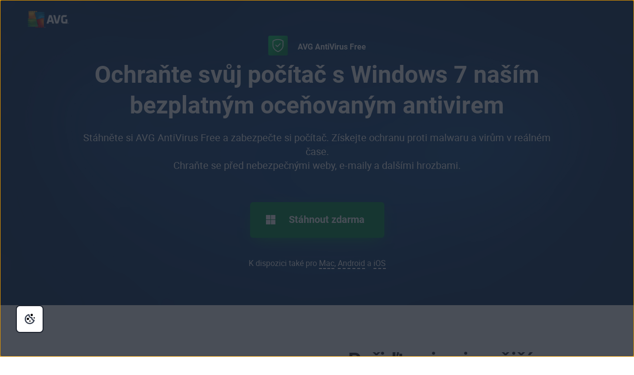

--- FILE ---
content_type: text/html; charset=utf-8
request_url: https://www.avg.com/cs-cz/windows-7-antivirus
body_size: 14660
content:
<!DOCTYPE html>
<html lang="cs-cz" class="no-js">
  <head>
    <meta charset="utf-8" />
    
	<script src="https://nexus.ensighten.com/symantec/avg/Bootstrap.js" data-script-info="CHEQ Cookie Consent -- Brand: AVG -- Script Type: PRODUCTION"></script>

    



<script>
/*! Declare GTM dataLayer */
window.dataLayer = window.dataLayer || [];
window.sdl = window.sdl || []; 


	
/*! Dimensions to dataLayer */
(function(){
	var dataObj = {
		'contentLocale': 'cs-cz',
		'pageName': 'cs-cz | cs-cz/windows-7-antivirus',
        'pageId': '41be229415bf2fd69e752462dd9c84af'
	};
	var contentGroup = 'Consumer';
	if (contentGroup != '') {
		dataObj.contentGroup = contentGroup;
	}
  
  	var pageGroup = 'Landing page - ACQ';
    if (pageGroup != '') {
        dataObj.pageGroup = pageGroup;
    }

	dataLayer.push(dataObj);
})();
	var countryCode = 'cs-cz'
	
	var sdlObj = {
		'session': {
			'countryCode': countryCode.substring(3).toUpperCase()
		},
		'screen': {
			'locale': 'cs-cz',
			'screenCategory': 'core',
			'type': 'Landing page - ACQ',
			'fileName': 'windows-7-antivirus',
			'screenId': '41be229415bf2fd69e752462dd9c84af',
			'lineOfBusiness': 'Consumer',
			'path': 'windows-7-antivirus',
			'hostname': 'www.avg.com',
			'name': 'cs-cz | cs-cz/windows-7-antivirus'
		},
		'event': 'screen'
	}
</script>




	

	<script>
		window.nortonAnalytics = window.nortonAnalytics || {};
		nortonAnalytics = {
			'account': "symanteccom",
			'site_country': "cz",
			'site_language': 'cs',
			'content_format': 'html',
			'content_page': 'page',
			'site_section': 'avg.com',
			'page_name': "windows-7-antivirus",
			'site_sub_section': "others"
		}
	</script>

	  
	
<script>(function(w,d,s,l,i){w[l]=w[l]||[];w[l].push({'gtm.start':
new Date().getTime(),event:'gtm.js'});var f=d.getElementsByTagName(s)[0],
j=d.createElement(s),dl=l!='dataLayer'?'&l='+l:'';j.async=true;j.src=
'https://www.googletagmanager.com/gtm.js?id='+i+dl;f.parentNode.insertBefore(j,f);
})(window,document,'script','sdl','GTM-WPC6R3K');</script>

	
<script>(function(w,d,s,l,i){w[l]=w[l]||[];w[l].push({'gtm.start':
new Date().getTime(),event:'gtm.js'});var f=d.getElementsByTagName(s)[0],
j=d.createElement(s),dl=l!='dataLayer'?'&l='+l:'';j.async=true;j.src=
'https://www.googletagmanager.com/gtm.js?id='+i+dl;j.setAttributeNode(d.createAttribute('data-ot-ignore'));f.parentNode.insertBefore(j,f);
})(window,document,'script','dataLayer','GTM-PQL2XC');</script>

		<script src=https://assets.adobedtm.com/b29989a14bed/fb232d48b52a/launch-6a58c8f8d4cd.min.js async></script>

    
    <meta http-equiv="X-UA-Compatible" content="IE=edge" />
    <meta name="viewport" content="width=device-width, initial-scale=1" />
    <meta name="msvalidate.01" content="F523541C02FD305D452DFEB76276B106" />
    <meta name="yandex-verification" content="a5879e85dfab123e" />
    
    <meta name="google-site-verification" content="_fAOKZ0pl5SoE-J403ROOL3ij6Jl_MrOYtTzTwfs3So" />
    
    <meta name="google-site-verification" content="DKdOVEob-a2xTessHpy7H3IO2I1n4wc80n4lrkZxNqk" />
    	
    <meta name="google-site-verification" content="pJ2yb8cUzce9KAR0BROr6WF6Q67QFvMLZyPDUWHHEGc" />
    	
    <meta name="google-site-verification" content="HhZa3WSVcn36Khyh4HMKdrraf5FM_Pl0B58Uoaxhufc" />

    <link rel="canonical" href="https://www.avg.com/cs-cz/windows-7-antivirus">
    <link rel="dns-prefetch" href="4331387.fls.doubleclick.net"/>
<link rel="dns-prefetch" href="avgtechnologiescyltd.tt.omtrdc.net"/>
<link rel="dns-prefetch" href="dis.ny.us.criteo.com"/>
<link rel="dns-prefetch" href="googleads.g.doubleclick.net"/>
<link rel="dns-prefetch" href="leadback.advertising.com"/>
<link rel="dns-prefetch" href="omni.avg.com"/>
<link rel="dns-prefetch" href="static.criteo.net"/>
<link rel="dns-prefetch" href="stats.g.doubleclick.net"/>
<link rel="dns-prefetch" href="widget.criteo.com"/>
<link rel="dns-prefetch" href="www.adobetag.com"/>
<link rel="dns-prefetch" href="www.avg.com"/>
<link rel="dns-prefetch" href="www.google.com"/>
<link rel="dns-prefetch" href="www.googleadservices.com"/>
<link rel="dns-prefetch" href="s.clicktale.net"/>
    <link rel="icon" type="image/png" href="https://static2.avg.com/10004669/web/i/favicons/favicon.ico" sizes="32x32">

<link rel="apple-touch-icon-precomposed" href="https://static2.avg.com/10004669/web/i/favicons/apple-touch-avg.png">
<link rel="apple-touch-icon" sizes="120x120" href="https://static2.avg.com/10004669/web/i/favicons/apple-touch-avg-120x120.png">
<link rel="apple-touch-icon" sizes="152x152" href="https://static2.avg.com/10004669/web/i/favicons/apple-touch-avg-152x152.png">
<link rel="apple-touch-icon" sizes="167x167" href="https://static2.avg.com/10004669/web/i/favicons/apple-touch-avg-167x167.png">
<link rel="apple-touch-icon" sizes="180x180" href="https://static2.avg.com/10004669/web/i/favicons/apple-touch-avg-180x180.png">
<link rel="apple-touch-icon" sizes="192x192" href="https://static2.avg.com/10004669/web/i/favicons/apple-touch-avg-192x192.png">
    <link rel="stylesheet" href="https://static2.avg.com/10004669/web/c/common-v2.css" type="text/css">
    <link rel="stylesheet" href="https://static2.avg.com/10004669/web/c/notificationDifferentProduct.css" type="text/css">
    
    
	
		
		
    
    <title> Antivirus pro Windows 7 zdarma | Software k testování virů | AVG</title>
	<meta name="description" content="Antivirová ochrana v reálném čase, ochrana před malwarem a ochrana e-mailu. Stáhněte si zdarma antivirus pro Windows 7!" />
	<meta property="og:title" content=" Antivirus pro Windows 7 zdarma | Software k testování virů | AVG">
<meta property="og:type" content="webová stránka">
<meta property="og:url" content="https://www.avg.com/cs-cz/windows-7-antivirus">
<meta property="og:site_name" content="AVG.cz">
<meta property="og:description" content="Antivirová ochrana v reálném čase, ochrana před malwarem a ochrana e-mailu. Stáhněte si zdarma antivirus pro Windows 7!">
<meta property="twitter:card" content="shrnutí">
<meta property="twitter:title" content=" Antivirus pro Windows 7 zdarma | Software k testování virů | AVG">
<meta property="twitter:description" content="Antivirová ochrana v reálném čase, ochrana před malwarem a ochrana e-mailu. Stáhněte si zdarma antivirus pro Windows 7!">

	<meta name="robots" content="index, follow">
	<link href="https://static2.avg.com/10004669/web/c/windows-7-antivirus-GLOWEB-8690.css" media="all" rel="stylesheet" />
    <meta http-equiv="content-language" content="cs-cz"/>
    <script type="text/javascript" src="https://static2.avg.com/10004669/web/j/jquery.js"></script>
    <script>
	window.avastGlobals = window.avastGlobals || {};	
	window.avastGlobals.web = {
		domain: "www.avg.com",
		pathFromRoot: "cs-cz/windows-7-antivirus",
      	fileName: "windows-7-antivirus",
		lang: 'cs',
		locale: "cs-cz",
      	contentGroup: 'Consumer',
		pageName: 'cs-cz | cs-cz/windows-7-antivirus',
		'notification-overlay-for-wrong-download': {
			'free-antivirus-download': {
				'button-selector': '[href*="download-thank-you.php?product=freegsr&variant=1606"],[href*="download-thank-you.php?product=freegsr"],[href*="download-thank-you.php?product=FREEGSR"],[href*="download-thank-you.php?product=freegsr&variant=698"]',
				'supported-platform': 'windows',
				'product-id': 'freegsr',
				'alternative-links': {
					mac: '/download-thank-you.php?product=AVM-FAD',
					android: 'market://details?id=com.antivirus&referrer=utm_source%3Davg_com%26utm_medium%3Dgavp_pp-mobile%26utm_content%3Dfree-download%26utm_campaign%3Dgavp_pp-mobile_gavp',
					ios: 'https://apps.apple.com/us/app/avg-mobile-security/id1473934066'
				},
				'alternative-tracking': {
					mac: 'AVM-FAD',
					android: 'mob',
					ios: 'appstore'
				}
			},
			'free-antivirus-download-t1': {
				'button-selector': '[href*="download-thank-you.php?product=freegsr&variant=1606"],[href*="download-thank-you.php?product=freegsr"],[href*="download-thank-you.php?product=freegsr&variant=698"]',
				'supported-platform': 'windows',
				'product-id': 'freegsr',
				'alternative-links': {
					mac: '/download-thank-you.php?product=AVM',
					android: 'market://details?id=com.antivirus&referrer=utm_source%3Davg_com%26utm_medium%3Dgavp_pp-mobile%26utm_content%3Dfree-download%26utm_campaign%3Dgavp_pp-mobile_gavp',
					ios: 'https://apps.apple.com/us/app/avg-mobile-security/id1473934066'
				},
				'alternative-tracking': {
					mac: 'avm',
					android: 'mob',
					ios: 'appstore'
				}
			},		
			'free-antivirus-download-t2': {
				'button-selector': '[href*="download-thank-you.php?product=freegsr&variant=1606"],[href*="download-thank-you.php?product=freegsr"],[href*="download-thank-you.php?product=freegsr&variant=698"]',
				'supported-platform': 'windows',
				'product-id': 'freegsr',
				'alternative-links': {
					mac: '/download-thank-you.php?product=AVM',
					android: 'market://details?id=com.antivirus&referrer=utm_source%3Davg_com%26utm_medium%3Dgavp_pp-mobile%26utm_content%3Dfree-download%26utm_campaign%3Dgavp_pp-mobile_gavp',
					ios: 'https://apps.apple.com/us/app/avg-mobile-security/id1473934066'
				},
				'alternative-tracking': {
					mac: 'avm',
					android: 'mob',
					ios: 'appstore'
				}
			},			
			'internet-security': {
				'button-selector': '[href*="download-thank-you.php?product=gsr&variant=755"],[href*="download-thank-you.php?product=GSR"]',
				'supported-platform': 'windows',
				'product-id': 'gsr',
				'alternative-links': {
					mac: '/download-thank-you.php?product=AVM',
					android: 'market://details?id=com.antivirus&referrer=utm_source%3Davg_com%26utm_medium%3Dgavp_pp-mobile%26utm_content%3Dfree-download%26utm_campaign%3Dgavp_pp-mobile_gavp',
					ios: 'https://apps.apple.com/us/app/avg-mobile-security/id1473934066'
				},
				'alternative-tracking': {
					mac: 'avm',
					android: 'mob',
					ios: 'appstore'
				}
			},
			'avg-pctuneup': {
				'button-selector': '[href*="download-thank-you.php?product=GSE-2019"]',
				'supported-platform': 'windows',
				'product-id': 'gse-2019',
				'alternative-links': {
					mac: '/download-thank-you.php?product=TMP',
					android: 'market://details?id=com.avg.cleaner&referrer=utm_source%3Dwww.avg.com%26utm_medium%3Davg-memory-cleaner%26utm_campaign%3DTopButton'
				},
				'alternative-tracking': {
					mac: 'tmp',
					android: 'mcc'
				},
				'alternative-text': 'b'
			},
			'avg-driver-updater': {
				'button-selector': '[href*="download-thank-you.php?product=duw&variant=duw-pp"]',
				'supported-platform': 'windows',
				'product-id': 'duw'
			},
			'secure-vpn': {
				'button-selector': '[href*="download-thank-you.php?product=GSV"]',
				'supported-platform': 'windows',
				'product-id': 'gsv',
				'alternative-links': {
					mac: '/download-thank-you.php?product=VPM',
					android: '/download-thank-you.php?product=VPA-P',
					ios: '/download-thank-you.php?product=VPI'
				},
				'alternative-tracking': {
					mac: 'vpm',
					android: 'vpa',
					ios: 'vpi'
				},
				'alternative-text': 'c'
			},
			'avg-tuneup-for-mac': {
				'button-selector': '[href*="download-thank-you.php?product=TMP"]',
				'supported-platform': 'mac',
				'product-id': 'tmp',
				'alternative-links': {
					windows: '/download-thank-you.php?product=GSE-2019',
					android: 'market://details?id=com.avg.cleaner&referrer=utm_source%3Dwww.avg.com%26utm_medium%3Davg-memory-cleaner%26utm_campaign%3DTopButton'
				},
				'alternative-tracking': {
					windows: 'gse-2019',
					android: 'mcc'
				},
				'alternative-text': 'b'
			},
			'avg-antivirus-for-mac': {
				'button-selector': '[href*="download-thank-you.php?product=AVM"]',
				'supported-platform': 'mac',
				'product-id': 'avm',
				'alternative-links': {
					windows: '/download-thank-you.php?product=FREEGSR-AFM',
					android: 'market://details?id=com.antivirus&referrer=utm_source%3Davg_com%26utm_medium%3Dgavp_pp-mobile%26utm_content%3Dfree-download%26utm_campaign%3Dgavp_pp-mobile_gavp',
					ios: 'https://apps.apple.com/us/app/avg-mobile-security/id1473934066'
				},
				'alternative-tracking': {
					windows: 'FREEGSR-AFM',
					android: 'mob',
					ios: 'appstore'
				}
			},
			'download-secure-vpn-mac': {
				'button-selector': '[href*="download-thank-you.php?product=VPM"]',
				'supported-platform': 'mac',
				'product-id': 'vpm',
				'alternative-links': {
					windows: '/download-thank-you.php?product=GSV',
					android: '/download-thank-you.php?product=VPA-P',
					ios: '/download-thank-you.php?product=VPI'
				},
				'alternative-tracking': {
					windows: 'gsv',
					android: 'vpa',
					ios: 'vpi'
				},
				'alternative-text': 'c'
			}
		}
	};
	window.avastGlobals.texts = {
		chromeUnsupportedOS: 'Používáte nepodporovaný operační systém. Pokud si chcete stáhnout nejnovější verzi prohlížeče Secure Browser, aktualizujte operační systém na Windows 10 nebo novější.'
	};
</script>
    <script> 
      document.documentElement.className = 
        document.documentElement.className.replace("no-js","js"); 
    </script>
	<script src="https://static2.avg.com/10004669/web/j/components/userAgentDetect.js"></script>
	  
	
	<script src="https://static2.avg.com/10004669/web/j/components/singleDL-primary.js"></script>
  
                              <script>!function(a){var e="https://s.go-mpulse.net/boomerang/",t="addEventListener";if("False"=="True")a.BOOMR_config=a.BOOMR_config||{},a.BOOMR_config.PageParams=a.BOOMR_config.PageParams||{},a.BOOMR_config.PageParams.pci=!0,e="https://s2.go-mpulse.net/boomerang/";if(window.BOOMR_API_key="9K3EU-JY7U6-TD3RC-2KCEC-AH4A8",function(){function n(e){a.BOOMR_onload=e&&e.timeStamp||(new Date).getTime()}if(!a.BOOMR||!a.BOOMR.version&&!a.BOOMR.snippetExecuted){a.BOOMR=a.BOOMR||{},a.BOOMR.snippetExecuted=!0;var i,_,o,r=document.createElement("iframe");if(a[t])a[t]("load",n,!1);else if(a.attachEvent)a.attachEvent("onload",n);r.src="javascript:void(0)",r.title="",r.role="presentation",(r.frameElement||r).style.cssText="width:0;height:0;border:0;display:none;",o=document.getElementsByTagName("script")[0],o.parentNode.insertBefore(r,o);try{_=r.contentWindow.document}catch(O){i=document.domain,r.src="javascript:var d=document.open();d.domain='"+i+"';void(0);",_=r.contentWindow.document}_.open()._l=function(){var a=this.createElement("script");if(i)this.domain=i;a.id="boomr-if-as",a.src=e+"9K3EU-JY7U6-TD3RC-2KCEC-AH4A8",BOOMR_lstart=(new Date).getTime(),this.body.appendChild(a)},_.write("<bo"+'dy onload="document._l();">'),_.close()}}(),"".length>0)if(a&&"performance"in a&&a.performance&&"function"==typeof a.performance.setResourceTimingBufferSize)a.performance.setResourceTimingBufferSize();!function(){if(BOOMR=a.BOOMR||{},BOOMR.plugins=BOOMR.plugins||{},!BOOMR.plugins.AK){var e=""=="true"?1:0,t="",n="clmfwaaxhwxzg2ltwvha-f-8588b9342-clientnsv4-s.akamaihd.net",i="false"=="true"?2:1,_={"ak.v":"39","ak.cp":"96151","ak.ai":parseInt("59953",10),"ak.ol":"0","ak.cr":9,"ak.ipv":4,"ak.proto":"http/1.1","ak.rid":"16d1b3f5","ak.r":47376,"ak.a2":e,"ak.m":"dsca","ak.n":"essl","ak.bpcip":"18.216.91.0","ak.cport":37794,"ak.gh":"23.200.85.101","ak.quicv":"","ak.tlsv":"tls1.3","ak.0rtt":"","ak.0rtt.ed":"","ak.csrc":"-","ak.acc":"bbr","ak.t":"1769190734","ak.ak":"hOBiQwZUYzCg5VSAfCLimQ==7psdGL/PlWwDcnSdfoCeVoBfiVI9F2LY2uE+xJtkI2G1jdvj5xwtRzcHOe7PB9GKcDOYbfrNtNrOn5h+o6RNWkvZ1otX18X3Ov6gImT5YffncsYD4qu6kC+ZpuawqtwAEAigvF1bX/3u6Dr5M03X5Th5upSlTorfntqrt+P9b7/QVIF/ltvnrsiRQVS1k59OwpuD5eAeTaFZ3sHh8H8bRsFCxyu81KTL1J6VdxH0UVJ5kbkGxXq0ITY5eWwB2FSYwN2SWDVMV9caBiWBjAFTPyPJNf8Vf5Pe2xqCNDogXUJCJBSXOgeZvFey34pVGk+gAhIGfukwIBa1LRvROVT1L/ORywR1Wg6U38HeicgztJVaGZniZK/cX0BI+43LZvZ7YDGt5ul4PtUMGUb2ADcG212A2iKdyQI7x9tYul9VLw8=","ak.pv":"331","ak.dpoabenc":"","ak.tf":i};if(""!==t)_["ak.ruds"]=t;var o={i:!1,av:function(e){var t="http.initiator";if(e&&(!e[t]||"spa_hard"===e[t]))_["ak.feo"]=void 0!==a.aFeoApplied?1:0,BOOMR.addVar(_)},rv:function(){var a=["ak.bpcip","ak.cport","ak.cr","ak.csrc","ak.gh","ak.ipv","ak.m","ak.n","ak.ol","ak.proto","ak.quicv","ak.tlsv","ak.0rtt","ak.0rtt.ed","ak.r","ak.acc","ak.t","ak.tf"];BOOMR.removeVar(a)}};BOOMR.plugins.AK={akVars:_,akDNSPreFetchDomain:n,init:function(){if(!o.i){var a=BOOMR.subscribe;a("before_beacon",o.av,null,null),a("onbeacon",o.rv,null,null),o.i=!0}return this},is_complete:function(){return!0}}}}()}(window);</script></head>
  
  <body id="windows-7-antivirus" class="cs-cz lng-cs">
    
    <noscript>
    	<iframe src="https://www.googletagmanager.com/ns.html?id=GTM-PQL2XC" height="0" width="0" style="display:none;visibility:hidden"></iframe>
    </noscript>
    
	
    
    
    
	  
    
    

    
    
	






	
	








	

	

	


	
	

	


 

    

<nav class="navigation global-navigation absolute transparent">
	<div class="container">
		<div class="navigation-header">
			
			<div class="bg-image-sni-0-ref-1281   "> <a href="/cs-cz/homepage" data-platform='{"platform_pc":"/cs-cz/homepage","platform_android":"","platform_ios":"","platform_mac":""}'>
					<img src="https://static2.avg.com/10004669/web/i/other/avg-logo-inverse.png" alt="AVG logo">
            </a>
			</div>
			<style>
				.bg-image-sni-0-ref-1281 img { 
				                width: 100%;
				max-width: 83px;            }
			</style>
			 <a href="#body-inner" accesskey="0" class="sr-only sr-only-focusable">Přejít na obsah stránky</a>

		</div>
	</div>
	<div class="header-parsys"></div>
</nav>

    <div id="body-inner">
    


<div class="sticky-bar">
	<div class="container">
		<div class="sticky-bar-content">

			<div class="sticky-bar__left">
				<div class="logo-erb">
						<img src="https://static2.avg.com/10004669/web/i/avg/antivirus-free-v2.svg" alt="" class="lp-avg-logo">
				</div>
			</div>

			<div class="sticky-bar__right">
					<div class="sticky-bar__note">
						<span>Ochraňte svůj počítač před nebezpečnými weby a dalšími hrozbami</span>
					</div>
				
					 <a
						href="/cs-cz/download-thank-you.php?product=FREEGSR-W7" data-bi-download-name="FREEGSR-W7"
						class="button button-flat button-mid" data-role="download-link" data-download-name="FREEGSR-W7" data-sticky-button-type="sticky-download">
						
								<span>
									Stáhnout zdarma
								</span>
						</a>
			</div>

		</div>
	</div>
</div>


<div id="top">
	<div class="container">
		<div class="row align-items-center">
			<div class="center span12">
				<div class="product-name text-normal">
					<img class="product-ico" src="https://static2.avg.com/10004669/web/i/windows-antivirus/ico-avg-antivirus-free.png" alt="" width="40" height="auto">
					<strong>AVG AntiVirus Free</strong>
				</div>
				<h1>Ochraňte svůj počítač s Windows 7 naším bezplatným oceňovaným antivirem</h1>
				<p class="sub-h1">Stáhněte si AVG AntiVirus Free a zabezpečte si počítač. Získejte ochranu proti malwaru a virům v reálném čase. <br/>Chraňte se před nebezpečnými weby, e-maily a dalšími hrozbami.</p>
				<a href="/cs-cz/download-thank-you.php?product=FREEGSR-W7" data-role="download-link" data-download-name="FREEGSR-W7" data-platform='{"platform_pc":""}' class="button primary large green icon-win icon-left shadow bi-download-link" 
	data-tracking="'click', {'icid':'ws-hom-ba-gsrfree'}"
><span>Stáhnout zdarma</span></a>
			<div class="top-hint">
				<p>K dispozici také pro <a href="/cs-cz/internet-security-for-mac">Mac</a>, <a href="/cs-cz/antivirus-for-android">Android</a> a <a href="/cs-cz/mobile-security-for-iphone-ipad">iOS</a></p>
			</div>
		</div>
	</div>
</div>
</div>



<div id="media-object" class="sticky-waypoint">
	<div class="container">
		<div class="row media">
			<div class="span6 img">
				<img src="https://static2.avg.com/10004669/web/i/windows-antivirus/laptop-Illustration.svg" alt="">
			</div>
			<div class="span5 text">
				<div class="row media-text">
					<h2>Pořiďte si nejnovější antivirovou technologii pro Windows 7</h2>
					<p>Používejte pro přístup k internetu starší operační systém s vědomím, že váš počítač je díky aplikaci <a target="_blank" href="/cs-cz/free-antivirus-download">AVG AntiVirus Free</a> chráněný před kybernetickými hrozbami. Věděli jste, že děláme software také pro nejnovější verze Windows? Podívejte se, jak vám pomáhá:</p>
				</div>
				<div class="row media-feature">
					<div class="feature">
						<img src="https://static2.avg.com/10004669/web/i/windows-antivirus/icons-status-green.svg" alt=""/>
						<p>
							

	Blokuje <span class='signal-nolink ' data-cmp-name='cmp-signal-link-builder-test' data-page-name='what-is-spyware'>spyware</span> i <span class='signal-nolink ' data-cmp-name='cmp-signal-link-builder-test' data-page-name='what-is-malware'>malware</span>.

						</p>
					</div>
					<div class="feature">
						<img src="https://static2.avg.com/10004669/web/i/windows-antivirus/icons-status-green.svg" alt=""/>
						<p>Varuje před nebezpečnými internetovými odkazy.</p>
					</div>
					<div class="feature">
						<img src="https://static2.avg.com/10004669/web/i/windows-antivirus/icons-status-green.svg" alt=""/>
						<p>Testuje rychle a tiše.</p>
					</div>
					<div class="feature">
						<img src="https://static2.avg.com/10004669/web/i/windows-antivirus/icons-status-green.svg" alt=""/>
						<p>A co je na tom nejlepší? Je úplně zdarma.</p>
					</div>
				</div>
			</div>
		</div>
	</div>
</div>



<div id="features">
	<div class="container">
		<h2 class="text-center ">Zapomeňte na antivirus integrovaný ve Windows 7 a zajistěte svému počítači větší bezpečí</h2>
		<p class="text-center subheader">

	Bezpečnostní nástroj integrovaný ve Windows 7 – Microsoft Security Essentials – poskytuje jen základní ochranu, která je poté, co Microsoft <span class='signal-nolink ' data-cmp-name='cmp-signal-link-builder-test' data-page-name='best-free-antivirus-software'>přestal pro Windows 7 vydávat důležité aktualizace zabezpečení</span>, ještě omezenější. Nepodporovaný operační systém nikdy není 100% bezpečný, ale antivirus od AVG vás bude i nadále chránit před <span class='signal-nolink ' data-cmp-name='cmp-signal-link-builder-test' data-page-name='what-is-a-computer-virus'>viry</span>, <span class='signal-nolink ' data-cmp-name='cmp-signal-link-builder-test' data-page-name='what-is-malware'>malwarem</span> a <span class='signal-nolink ' data-cmp-name='cmp-signal-link-builder-test' data-page-name='topic/threats'>jinými hrozbami</span>.
</p>

		<div class="row">
			<div class="span4 feature-tab">
				<div class="text-center">
					<img class="feature-ico" src="https://static2.avg.com/10004669/web/i/feature-icons/80x80/app-install--cursor-click.svg" alt="" />
				</div>
				<div class="text-center">
					<h4>Bleskurychlá instalace</h4>
					<p>Snadno se instaluje a dokonale ochrání Windows 7.</p>
				</div>
			</div>
			<div class="span4 feature-tab">
				<div class="text-center">
					<img class="feature-ico" src="https://static2.avg.com/10004669/web/i/feature-icons/80x80/24-7-support.svg" alt="" />
				</div>
				<div class="text-center">
					<h4>Ochrana počítače v reálném čase</h4>
					<p>Aktualizuje se automaticky pomocí analýzy v reálném čase, aniž by vás zpomaloval.</p>
				</div>
			</div>
			<div class="span4 feature-tab">
				<div class="text-center">
					<img class="feature-ico" src="https://static2.avg.com/10004669/web/i/feature-icons/80x80/email-attention.svg" alt="" />
				</div>
				<div class="text-center">
					<h4>Ochrana na webu a ochrana e-mailu</h4>
					<p>
						

	Testuje zařízení a blokuje <span class='signal-nolink ' data-cmp-name='cmp-signal-link-builder-test' data-page-name='website-safety'>nebezpečné odkazy</span>, stahované soubory a přílohy.

					</p>
				</div>
			</div>
		</div>

		<div class="text-center">
			<a href="/cs-cz/download-thank-you.php?product=FREEGSR-W7" data-role="download-link" data-download-name="FREEGSR-W7" data-platform='{"platform_pc":""}' class="button primary medium green icon-win icon-left bi-download-link" 
	data-tracking="'click', {'icid':'ws-hom-ba-gsrfree'}"
><span>Stáhnout zdarma</span></a>
		</div>
	</div>
</div>



<div id="awards-card">
	<div class="container">
		<div class="row">
			<div class="card">
				<div class="wrapper">
					<img src="https://static2.avg.com/10004669/web/i/windows-antivirus/illu-goblet.svg" alt="">
					<h2>Špičková ochrana</h2>
					<p>Od roku 1991, kdy jsme začali, jsme získali stovky ocenění. Za poslední dva roky jich bylo přes 25. Díky špičkovému hodnocení účinnosti naší ochrany v reálných situacích si můžete být jistí, že jste v bezpečí.</p>
					<div class="awards-img">
						<img class="d-sm-none" src="https://static2.avg.com/10004669/web/i/windows-antivirus/illu-laurel-1.svg" alt="">
							<div class="awards-icon"><img src="https://static2.avg.com/10004669/web/i/awards/2023/avtest_certified_homeuser_2023-02_tp.png" alt="" ><p>2023<br/><b>Ochrana pro domácnosti</b></p></div>
							<div class="awards-icon"><img class="img-award" src="https://static2.avg.com/10004669/web/i/awards/2023/award_40594_2655702_stars3.png" alt=""  ><p>2023<br/><b>Ochrana proti malwaru</b></p></div>
							<div class="awards-icon"><img src="https://static2.avg.com/10004669/web/i/awards/2023/award_39336_2631043_toprated.png" alt=""><p>2023<br/><b>Nejlépe hodnocený produkt</b></p></div>
						<img class="d-sm-none" src="https://static2.avg.com/10004669/web/i/windows-antivirus/illu-laurel-2.svg" alt="">
					</div>
				</div>
			</div>
		</div>
	</div>
</div>



<div class="section-rating">
	<div class="container full">
		<div class="row">
			<div class="span12 text">
				<h2>Kladně hodnocený odborníky i uživateli</h2>
				<p class="subh2">Každý měsíc díky naší bezkonkurenční síti pro detekci hrozeb zablokujeme po celém světě více než 1,5 miliardy útoků. Proto si naši bezplatnou i placenou antivirovou ochranu oblíbili profesionálové i amatéři.</p>
			</div>
		</div>
		<div class="row rating-boxes">
			<div class="span4">
				<div class="rating-card">
					<div class="icon"><img src="https://static2.avg.com/10004669/web/i/windows-antivirus/testimonial-1-logo.svg" alt="techradar" width="128" height="72"></div>
					<div><img src="https://static2.avg.com/10004669/web/i/ico/icon-quote.svg" alt="quote"></div>
					<p>Toto antivirové řešení má jedno z nejpřehlednějších uživatelských rozhraní na současném trhu a představuje vynikající volbu pro pokročilé uživatele, kteří si chtějí plně přizpůsobit svůj systém monitorování hrozeb.</p>
					<div class="rating-stars"><img src="https://static2.avg.com/10004669/web/i/windows-antivirus/stars-box-1.svg" alt=""></div>
				</div>
			</div>
			<div class="span4">
				<div class="rating-card">
					<div class="icon"><img src="https://static2.avg.com/10004669/web/i/windows-antivirus/testimonial-2-logo.svg" alt="safewise" width="128" height="72"></div>
					<div><img src="https://static2.avg.com/10004669/web/i/ico/icon-quote.svg" alt="quote"></div>
					<p>AVG AntiVirus Free dosahuje výborných výsledků v nezávislých testech a počítačoví uživatelé jsou s ním velmi spokojení. Hledáte-li jednoduchý způsob, jak posílit zabezpečení svého počítače, představuje AVG AntiVirus Free skvělou volbu. Pokud chcete chránit všechna svá zařízení před škodlivým softwarem, ať už je používá kdokoli, zajistí vám AVG Internet Security větší klid.</p>
					<div class="rating-stars"><img src="https://static2.avg.com/10004669/web/i/windows-antivirus/stars-box.svg" alt=""></div>
				</div>
			</div>
			<div class="span4">
				<div class="rating-card">
					<div class="icon"><img src="https://static2.avg.com/10004669/web/i/windows-antivirus/testimonial-3-logo.svg" alt="cybernews" width="128" height="72"></div>
					<div><img src="https://static2.avg.com/10004669/web/i/ico/icon-quote.svg" alt="quote"></div>
					<p>V laboratorních testech odhalil AVG AntiVirus 100 % virů, které znal z dřívějška, a 99 % virů, se kterými se ještě nesetkal (doposud neznámé útoky nových virů). Na to, že se jedná o bezplatný software, poskytuje AVG AntiVirus špičkovou ochranu. Navíc nabízí uživatelsky přívětivé rozhraní a vynikající podporu, takže představuje jasnou volbu pro uživatele Maců, Windows i Androidu.</p>
					<div class="rating-stars"><img src="https://static2.avg.com/10004669/web/i/windows-antivirus/stars-box.svg" alt=""></div>
				</div>
			</div>
		</div>
	</div>
</div>



<section class="section-bft">
	<div class="container">
		<div class="row">
			<div class="span12">
				<div class="product-title">
					<h2>AVG AntiVirus pro Windows 7</h2>
				</div>
				<p class="subh2">Rychlá, nenáročná a účinná ochrana zdarma. Stačí jedno kliknutí.</p>
				<a href="/cs-cz/download-thank-you.php?product=FREEGSR-W7" data-role="download-link" data-download-name="FREEGSR-W7" data-platform='{"platform_pc":""}' class="button primary large green icon-win icon-left shadow bi-download-link" 
	data-tracking="'click', {'icid':'ws-hom-ba-gsrfree'}"
><span>Stáhnout zdarma</span></a>
			</div>
		</div>
		<div class="row">
			<div class="span12 visual">
				<img src="https://static2.avg.com/10004669/web/i/windows-antivirus/bottom-section.png">
			</div>
		</div>
	</div>
</section>



<section class="system-requirments">
	<div class="container">
		<div class="row">
		<div class="span12">
			<div class="box box-1">
				<h3>Postup instalace</h3>
				<ul>
					<li><p>Nejprve si tlačítkem v horní části stránky <a href="/cs-cz/download-thank-you.php?product=FREEGSR-W7" data-role="download-link" data-download-name="freegsr">stáhněte</a> instalační program.</p></li>
					<li><p>Po stažení instalační program dvojím kliknutím spusťte.</p></li>
					<li><p>Postupujte podle pokynů uvedených v aplikaci.</p></li>
					<li><p>Máte hotovo! Spusťte první test a zabezpečte si počítač ještě dnes.</p></li>
				</ul>
				<p>Podrobnější informace najdete na naší <a href="https://support.avg.com/SupportArticleView?l=cs&urlname=Install-AVG-AntiVirus-Free">stránce podpory k instalaci</a>.</p>
			</div>
			<div class="box box-2">
				<h3>Použití</h3>
				<p>Pouze pro soukromé a domácí použití. Není určeno pro komerční a firemní použití.</p>
			</div>
			<div class="box box-3">
				<h3>Systémové požadavky</h3>
				<div class="platform">
					<div class="platform-mobile">
						<div class="icon"><img src="https://static2.avg.com/10004669/web/i/ico/platform-icons/32/black/platform-ico-windows.svg" width="32" height="32" alt="icon windows"></div>
						<div><p>PC s <a href="/cs-cz/windows-11-antivirus">Windows 11</a>, <a href="/cs-cz/windows-10-antivirus">Windows 10</a>, <a href="/cs-cz/windows-8.1-antivirus">8.1</a>, <a href="/cs-cz/windows-8-antivirus">8</a> nebo <a href="/cs-cz/windows-7-antivirus">7</a> (32bitová nebo 64bitová verze kromě edic Starter a RT), 4 GB paměti RAM a 2 GB místa na pevném disku. Čipy ARM: jen Windows 11.</p></div>
					</div>
					<div class="platform-mobile">
						<div class="icon"><img src="https://static2.avg.com/10004669/web/i/ico/platform-icons/32/black/platform-ico-mac.svg" width="32" height="32" alt="icon mac"></div>
						<div><p>MacOS 10.13 (High Sierra) nebo novější</p></div>
					</div>
					<div class="platform-mobile">
						<div class="icon"><img src="https://static2.avg.com/10004669/web/i/ico/platform-icons/32/black/platform-ico-android.svg" width="32" height="32" alt="icon android"></div>
						<div><p>Android 5.0 (Lollipop, API 21) nebo vyšší</p></div>
					</div>
					<div class="platform-mobile ios">
						<div class="icon"><img src="https://static2.avg.com/10004669/web/i/ico/platform-icons/32/black/platform-ico-ios.svg" width="32" height="32" alt="icon ios"></div>
						<div><p>iOS 10.0 nebo vyšší</p></div>
					</div>
				</div>
			</div>
			<div class="box box-4">
				<h3>Jazyky</h3>
				<p>Windows: Angličtina, brazilská portugalština, čeština, dánština, francouzština, indonéština, italština, japonština, korejština, maďarština, malajština, němčina, nizozemština, polština, portugalská portugalština, ruština, slovenština, srbština, španělština, tradiční čínština, turečtina a zjednodušená čínština.
<br><br>
Mac: Pouze angličtina.
<br><br>
Android: Angličtina, arabština, brazilská portugalština, čeština, dánština, finština, francouzština, hebrejština, hindština, indonéština, italština, japonština, korejština, maďarština, malajština, němčina, nizozemština, polština, portugalská portugalština, ruština, řečtina, slovenština, srbština, španělština, švédština, tradiční čínština, thajština, turečtina, ukrajinština, vietnamština a zjednodušená čínština.
<br><br>
iOS: Angličtina, arabština, brazilská portugalština, čeština, francouzština, hindština, italština, japonština, korejština, němčina, nizozemština, polština, ruština, španělština, tradiční čínština, thajština, turečtina a vietnamština.</p>
			</div>
		</div>
		</div>
	</div>
</section>






    <div id="faq" class="faq">
	<div class="container grey">
		<h2 class="center mb-3">Časté otázky</h2>

		
		<div class="faq-container" data-structured-type="faq">
			
			<div class="accordion-item">
				<div class="accordion-title question js-question">
					<h4>Ochrání AVG AntiVirus Free zařízení s Windows 7?</h4>
				</div>
				<div class="accordion-content answer">
					<p>

	Ano! AVG podporuje všechna zařízení s Windows 7. Je kompatibilní také s 32bitovými a 64bitovými verzemi tohoto operačního systému. Náš software a jeho definice virů nadále aktualizujeme, abychom vás chránili před <span class='signal-nolink ' data-cmp-name='cmp-signal-link-builder-test' data-page-name='zero-day-attack'>doposud neznámými útoky</span> a jinými novými digitálními hrozbami.
</p>
				</div>
			</div>

			
			<div class="accordion-item">
				<div class="accordion-title question js-question">
					<h4>Proč je AVG AntiVirus Free jedním z nejlepších bezplatných antivirů pro Windows 7?</h4>
				</div>
				<div class="accordion-content answer">
					<p>

	AVG AntiVirus Free je jednou z <span class='signal-nolink ' data-cmp-name='cmp-signal-link-builder-test' data-page-name='best-free-antivirus-software'>nejlepších antivirových aplikací</span> pro Windows 7, protože poskytuje počítačům s Windows 7 komplexní ochranu před <span class='signal-nolink ' data-cmp-name='cmp-signal-link-builder-test' data-page-name='what-is-malware'>malwarem</span>, <span class='signal-nolink ' data-cmp-name='cmp-signal-link-builder-test' data-page-name='computer-security-exploits'>exploity</span> a dalšími hrozbami. Ačkoli Microsoft už pro Windows 7 nevydává aktualizace zabezpečení, my AVG AntiVirus Free nadále aktualizujeme, abyste byli v bezpečí před nejnovějšími hrozbami. Naše pokročilá technologie na <span class='signal-nolink ' data-cmp-name='cmp-signal-link-builder-test' data-page-name='malware-and-virus-removal-tool'>odstraňování virů a malwaru</span> pomůže chránit váš počítač před malwarem, dokud ho budete používat.
</p>
				</div>
			</div>

			
			<div class="accordion-item">
				<div class="accordion-title question js-question">
					<h4>Je používání Windows 7 ještě bezpečné?</h4>
				</div>
				<div class="accordion-content answer">
					<p>Microsoft přestal pro operační systém Windows 7 vydávat aktualizace zabezpečení. Nemůžeme proto říci, že je jeho používání bezpečné. Spousta exploitů se zaměřuje na zranitelnosti zabezpečení ve Windows 7. Aktualizací na Windows 10 nebo 11 před nimi budete ve větším bezpečí. Pokud plánujete Windows 7 dál používat, pomozte svůj počítač chránit účinným bezpečnostním softwarem od nezávislého dodavatele, jako je AVG AntiVirus pro Windows 7, abyste byli chráněni před malwarem a jinými online hrozbami.</p>
				</div>
			</div>

			
			<div class="accordion-item">
				<div class="accordion-title question js-question">
					<h4>Ochrání mě AVG AntiVirus Free i po upgradu?</h4>
				</div>
				<div class="accordion-content answer">
					<p>Ano, AVG AntiVirus Free vás bude před digitálními hrozbami chránit i dále. Jen si po dokončení upgradu operačního systému nezapomeňte AVG AntiVirus Free znovu nainstalovat. Novější verze našeho softwaru na ochranu před viry, jako je <a target="_blank" href="/cs-cz/windows-10-antivirus">AVG AntiVirus pro Windows 10</a> nebo <a target="_blank" href="/cs-cz/windows-11-antivirus">AVG Antivirus pro Windows 11</a>, si můžete stáhnout a nainstalovat velmi snadno.</p>
				</div>
			</div>

			
			<div class="accordion-item">
				<div class="accordion-title question js-question">
					<h4>Je AVG AntiVirus Free pro Windows 7 skutečně zdarma?</h4>
				</div>
				<div class="accordion-content answer">
					<p>

	Ano, AVG AntiVirus Free pro Windows 7 můžete bezplatně stáhnout a používat na libovolném počtu zařízení. Pokud máte zájem o komplexnější ochranu, můžete si kdykoli stáhnout aplikaci <a target="_blank" href="/cs-cz/internet-security">AVG Internet Security</a>, která vašemu zařízení s Windows 7 zajistí pokročilou ochranu. Obsahuje skartovač dat, <span class='signal-nolink ' data-cmp-name='cmp-signal-link-builder-test' data-page-name='how-hackers-can-hijack-your-webcam-to-spy-on-you'>ochranu webové kamery</span>, zdokonalený firewall, který <span class='signal-nolink ' data-cmp-name='cmp-signal-link-builder-test' data-page-name='wep-wpa-or-wpa2'>vám pomůže se zabezpečením domácí sítě</span>, ochranu před hrozbami přes vzdálený přístup a mnohem více.
</p>
				</div>
			</div>
			
			
			<div class="accordion-item">
				<div class="accordion-title question js-question">
					<h4>Potřebuje systém Windows 7 antivirus?</h4>
				</div>
				<div class="accordion-content answer">
					<p>Ano. Microsoft už pro Windows 7 nevydává aktualizace zabezpečení. Systém je proto vysoce zranitelný vůči novým kybernetickým hrozbám navzdory tomu, že obsahuje integrovaný antivirový software Microsoft Security Essentials (MSE). <br/><br/>Vždy doporučujeme stáhnout kvalitní antivirovou aplikaci třetí strany na odstraňování virů. Zvažte to bez ohledu na používanou verzi Windows. Speciální aplikace, jako je například AVG AntiVirus Free, vám zajistí ucelenější a důkladnější ochranu.</p>
				</div>
			</div>		
			
			
			<div class="accordion-item">
				<div class="accordion-title question js-question">
					<h4>Podporuje AVG stále Windows 7?</h4>
				</div>
				<div class="accordion-content answer">
					<p>Ano. V počítači s Windows 7 můžete používat spoustu našich aplikací a služeb pro Windows. Microsoft sice ukončil bezpečnostní podporu pro tento konkrétní operační systém, ale v zařízení s Windows 7 můžete AVG AntiVirus Free a AVG Internet Security používat i nadále. 
<br/><br/>
Ještě lepší na tom je, že dokonce i bezplatná verze našeho softwaru na odstraňování virů pro Windows 7 není jen pouhý antivirus. Pomůže vám se zabezpečením e-mailu a ochrání vás před škodlivými weby. A samozřejmě to znamená, že získáte také naši ochranu proti virům a malwaru v reálném čase. Jinými slovy, pomůžeme vám se základními potřebami kybernetické bezpečnosti a další ochranou, která nikdy nespí.</p>
				</div>
			</div>				
		</div>
	</div>
</div>

      
    




<div id="bottom" class="lp">
	<div class="container full">
		<div class="row">
			
			<div class="login-section lp">
				<img src="https://static2.avg.com/10004669/web/i/components/avg-logo-white-v3.svg" alt="AVG Logo" class="avg-logo">

				<div class="row footer-top-row">
					<div>
						<div class="footer-top">
							
							<div class="language-selector">
								<a data-toggle="modal" data-target="#language-selector"  class="button">
	<span class="gap-8">
		<div class="icon-flag icon-flag-cz"></div> 
      	
		<div class="body-5 color-white">
Česká republika</div>
		<img alt="icon arrow down" src="https://static2.avg.com/10004669/web/i/components/arrow-down-v3.svg">
	</span>
</a>
							</div>
							
							
							<div class="my-account">
								<a href="https://account.avg.com/?migration&utm_campaign=myaccount_web_footer" class="bi-nav-login loginLink pull-md-left">
									<div class="body-5 color-white">
										Přihlásit k účtu AVG MyAccount
									</div>
								</a>
							</div>
							
						</div>
					</div>
				</div>
			</div>
			

		</div>
	</div>
</div>



<div id="footer">
	<div class="container full">
		
		<div class="row copyright-row">
			<div class="copyright">
				
				<div class="copyright-logo">
					<img src="https://static2.avg.com/10004669/web/i/components/gen-logo.svg" alt="GEN Logo" class="gen-logo">
					<div class="body-4 color-white">AVG spadá pod Gen – globální společnost se skupinou důvěryhodných značek.</div>
				</div>
				<div class="copyright-content">
					<div class="body-5 color-gray4">Copyright © 2026 Gen Digital Inc. Všechna práva vyhrazena. Ochranné známky nebo registrované ochranné známky společnosti Gen jsou majetkem společnosti Gen Digital Inc. nebo jejích dceřiných společností. Firefox je ochranná známka organizace Mozilla Foundation. Android, Google Chrome, Google Play a logo Google Play jsou ochranné známky společnosti Google, LLC. Mac, iPhone, iPad, Apple a logo Apple jsou ochranné známky společnosti Apple Inc. registrované v USA a dalších zemích. App Store je značka služby společnosti Apple Inc. Alexa a všechna související loga jsou ochranné známky společnosti Amazon.com, Inc. nebo jejích dceřiných společností. Microsoft a logo Windows jsou ochranné známky společnosti Microsoft Corporation v USA a dalších zemích. Robot Android vznikl reprodukcí nebo úpravou díla vytvořeného a sdíleného společností Google a používá se v souladu s podmínkami popsanými v atributivní licenci Creative Commons 3.0. Ostatní názvy mohou být ochranné známky příslušných vlastníků.</div>
				</div>
				<div class="copyright-links">
					<a class="body-5" href="https://www.gendigital.com/">O společnosti Gen</a> | 
					<a class="body-5" href="https://newsroom.gendigital.com/avg">Pro média</a> | 
					<a class="body-5" href="https://www.gendigital.com/us/en/life-gen/">Kariéra</a> | 
					<a class="body-5" href="/cs-cz/policies">Právní informace</a> | 
					<a class="body-5" href="/cs-cz/privacy">Soukromí</a> | 
					<a class="body-5" href="https://www.gendigital.com/us/en/contact-us/report-a-potential-security-vulnerability/">Zabezpečení</a> |
					<a class="body-5" href="https://www.gendigital.com/us/en/legal/accessibility-policy/">Přístupnost</a> |
					<a href="#" id="cheq__cookie-preferences--footer-link" class="body-5">Nastavení cookies</a> | 
					<a class="body-5" href="/cs-cz/do-not-sell">Vaše volby ohledně ochrany soukromí</a> 
				</div>
			</div>
		 </div>
	 </div>
	</div>
</div>


<div class="language-selector modal fade" id="language-selector" tabindex="-1" role="dialog">
    <div class="modal-dialog modal-lg">
        <div class="modal-content" data-dimension-action="fullHeight" data-dimension-target="window" data-dimension-options='{"property": "height", "sizes": {"xs": true, "lg": false}}'>
            <div class="modal-header">
                <a aria-label="Close" href="#" class="selector-close" data-dismiss="modal"></a>
                <h4 class="text-large modal-title" id="myModalLabel">Změnit jazyk</h4>
            </div>
            <div class="modal-body-outer" data-dimension-action="fullHeight" data-dimension-target="window" data-dimension-options='{"property": "height", "minus": 99, "sizes": {"xs": true, "lg": false}}'>
                <div class="modal-body">
                    <div class="container-fluid">
                        <div class="row">
                            <div class="col-md-4">
                                <ul>
                                    <li class="hidden-lg"> <span class="icon-flag icon-flag-ww"></span> Globální webová stránka:
                                      <a href="/es-ww/windows-7-antivirus">Español</a>
                                      /
                                      <a href="/en-ww/windows-7-antivirus">Worldwide (English)</a>
                                      /
                                      <a href="/en-eu/windows-7-antivirus">Europe (English)</a>
                                    </li>
                                    <li class="country-item"> <span class="icon-flag icon-flag-ar"></span>Argentina: <a href="/es-ar/windows-7-antivirus">Español</a> </li>
                                    <li class="country-item"> <span class="icon-flag icon-flag-au"></span>Australia: <a href="/en-au/windows-7-antivirus">English</a> </li>
                                    <li class="country-item"> <span class="icon-flag icon-flag-be"></span>België: <a href="/nl-be/windows-7-antivirus">Nederlands</a> </li>
                                    <li class="country-item"> <span class="icon-flag icon-flag-be"></span>Belgique: <a href="/fr-be/windows-7-antivirus">Français</a> </li>
                                    <li class="country-item"> <span class="icon-flag icon-flag-br"></span>Brasil: <a href="/pt-br/windows-7-antivirus">Português do Brasil</a> </li>
                                    <li class="country-item"> <span class="icon-flag icon-flag-ca"></span>Canada: <a href="/en-ca/windows-7-antivirus">English</a> </li>
                                    <li class="country-item"> <span class="icon-flag icon-flag-ca"></span>Canada: <a href="/fr-ca/windows-7-antivirus">Français</a> </li>
                                    <li class="country-item"> <span class="icon-flag icon-flag-cz"></span>Česká republika: <a href="/cs-cz/windows-7-antivirus">Čeština</a> </li>
                                    <li class="country-item"> <span class="icon-flag icon-flag-cl"></span>Chile: <a href="/es-cl/windows-7-antivirus">Español</a> </li>
                                    <li class="country-item"> <span class="icon-flag icon-flag-co"></span>Colombia: <a href="/es-co/windows-7-antivirus">Español</a> </li>
                                    <li class="country-item"> <span class="icon-flag icon-flag-dk"></span>Denmark: <a href="/en-dk/windows-7-antivirus">English</a> </li>
                                    <li class="country-item"> <span class="icon-flag icon-flag-de"></span>Deutschland: <a href="/de-de/windows-7-antivirus">Deutsch</a> </li>
                                  </ul>
                              </div>
                              <div class="col-md-4">
                                  <ul>                                    
                                    <li class="country-item"> <span class="icon-flag icon-flag-es"></span>España: <a href="/es-es/windows-7-antivirus">Español</a> </li>
                                    <li class="country-item"> <span class="icon-flag icon-flag-fr"></span>France: <a href="/fr-fr/windows-7-antivirus">Français</a> </li>
                                    <li class="country-item"> <span class="icon-flag icon-flag-in"></span>India: <a href="/en-in/windows-7-antivirus">English</a> </li>
                                    <li class="country-item"> <span class="icon-flag icon-flag-id"></span>Indonesia: <a href="/id-id/windows-7-antivirus">Bahasa Indonesia</a> </li>
                                    <li class="country-item"> <span class="icon-flag icon-flag-it"></span>Italia: <a href="/it-it/windows-7-antivirus">Italiano</a> </li>
                                    <li class="country-item"> <span class="icon-flag icon-flag-my"></span>Malaysia: <a href="/ms-my/windows-7-antivirus">Bahasa Melayu</a> </li>
                                    <li class="country-item"> <span class="icon-flag icon-flag-mx"></span>México: <a href="/es-mx/windows-7-antivirus">Español</a> </li>
                                    <li class="country-item"> <span class="icon-flag icon-flag-nl"></span>Nederland: <a href="/nl-nl/windows-7-antivirus">Nederlands</a> </li>
                                    <li class="country-item"> <span class="icon-flag icon-flag-nz"></span>New Zealand: <a href="/en-nz/windows-7-antivirus">English</a> </li>
                                    <li class="country-item"> <span class="icon-flag icon-flag-no"></span>Norge: <a href="/no-no/windows-7-antivirus">Norsk</a> </li>
                                    <li class="country-item"> <span class="icon-flag icon-flag-pl"></span>Polska: <a href="/pl-pl/windows-7-antivirus">Polski</a> </li>
                                    <li class="country-item"> <span class="icon-flag icon-flag-pt"></span>Portugal: <a href="/pt-pt/windows-7-antivirus">Português</a> </li>
                                  </ul>
                              </div>
                              <div class="col-md-4">
                                  <ul>                                    
                                    <li class="country-item"> <span class="icon-flag icon-flag-ru"></span>Россия: <a href="/ru-ru/windows-7-antivirus">Русский</a> </li>
                                    <li class="country-item"> <span class="icon-flag icon-flag-ch"></span>Schweiz: <a href="/de-ch/windows-7-antivirus">Deutsch</a> </li>
                                    <li class="country-item"> <span class="icon-flag icon-flag-sk"></span>Slovensko: <a href="/sk-sk/windows-7-antivirus">Slovenčina</a> </li>
                                    <li class="country-item"> <span class="icon-flag icon-flag-za"></span>South Africa: <a href="/en-za/windows-7-antivirus">English</a> </li>
                                    <li class="country-item"> <span class="icon-flag icon-flag-ch"></span>Suisse: <a href="/fr-ch/windows-7-antivirus">Français</a> </li>
                                    <li class="country-item"> <span class="icon-flag icon-flag-se"></span>Sweden: <a href="/en-se/windows-7-antivirus">English</a> </li>
                                    <li class="country-item"> <span class="icon-flag icon-flag-tr"></span>Türkiye: <a href="/tr-tr/windows-7-antivirus">Türkçe</a> </li>
                                    <li class="country-item"> <span class="icon-flag icon-flag-gb"></span>United Kingdom: <a href="/en-gb/windows-7-antivirus">English</a> </li>
                                    <li class="country-item"> <span class="icon-flag icon-flag-us"></span>United States: <a href="/en-us/windows-7-antivirus">English</a> </li>
                                    <li class="country-item"> <span class="icon-flag icon-flag-tw"></span>臺灣: <a href="/zh-tw/windows-7-antivirus">繁體中文</a> </li>
                                    <li class="country-item"> <span class="icon-flag icon-flag-jp"></span>日本: <a href="/ja-jp/windows-7-antivirus">日本語</a> </li>
                                    <li class="country-item"> <span class="icon-flag icon-flag-kr"></span>대한민국: <a href="/ko-kr/windows-7-antivirus">한국어</a> </li>
                                </ul>
                            </div>                            
                        </div>
                    </div>
                </div>
            </div>
            <div class="modal-footer">
                <p> <span class="icon-flag icon-flag-ww"></span> Globální webová stránka: 
                  <a href="/es-ww/windows-7-antivirus">Español</a>
                  /
                  <a href="/en-ww/windows-7-antivirus">Worldwide (English)</a>
                  /
                  <a href="/en-eu/windows-7-antivirus">Europe (English)</a>
                </p>
            </div>
        </div>
    </div>
</div>




<div id="cheq-dev" role="dialog" style="display: none;">
	<div class="cheq-dev__label" id="cheq-dev__environment">
		<span>Environment:</span>
		<b id="cheq-dev__environment-name">________</b>
	</div>
	<div class="cheq-dev__label" id="cheq-dev__template">
		<span>Template:</span>
		<b id="cheq-dev__template-name">________</b>		
	</div>

	
	<div id="cheq-dev__consent-status"></div>
	
	
	<div id="cheq-dev__controls">
		<button type="button" id="cheq-dev__controls--show-banner">Show Banner</button>
		<button type="button" id="cheq-dev__controls--show-modal">Show Modal</button>
	</div>
</div>
    <script type="text/javascript" src="https://static2.avg.com/10004669/web/j/global.js"></script>
    <script type="text/javascript" src="https://static2.avg.com/10004669/web/j/freegsr-detect.js"></script>
		
	
	<script src="https://static2.avg.com/10004669/web/j/components/singleDL-secondary.js"></script>
	<script src="https://static2.avg.com/10004669/web/j/components/aa-helper.js"></script>
		
    
	<script type='text/javascript'>(function(){var g=function(e,h,f,g){this.get=function(a){for(var a=a+"=",c=document.cookie.split(";"),b=0,e=c.length;b<e;b++){for(var d=c[b];" "==d.charAt(0);)d=d.substring(1,d.length);if(0==d.indexOf(a))return d.substring(a.length,d.length)}return null};this.set=function(a,c){var b="",b=new Date;b.setTime(b.getTime()+6048E5);b="; expires="+b.toGMTString();document.cookie=a+"="+c+b+"; path=/; "};this.check=function(){var a=this.get(f);if(a)a=a.split(":");else if(100!=e)"v"==h&&(e=Math.random()>=e/100?0:100),a=[h,e,0],this.set(f,a.join(":"));else return!0;var c=a[1];if(100==c)return!0;switch(a[0]){case "v":return!1;case "r":return c=a[2]%Math.floor(100/c),a[2]++,this.set(f,a.join(":")),!c}return!0};this.go=function(){if(this.check()){var a=document.createElement("script");a.type="text/javascript";a.src=g;document.body&&document.body.appendChild(a)}};this.start=function(){var t=this;"complete"!==document.readyState?window.addEventListener?window.addEventListener("load",function(){t.go()},!1):window.attachEvent&&window.attachEvent("onload",function(){t.go()}):t.go()};};try{(new g(100,"r","QSI_S_ZN_8ksX2qGJaVxaYw6","https://zn8ksx2qgjavxayw6-gendigital.siteintercept.qualtrics.com/SIE/?Q_ZID=ZN_8ksX2qGJaVxaYw6")).start()}catch(i){}})();</script><div id='ZN_8ksX2qGJaVxaYw6'></div>
    <script src="https://static2.avg.com/10004669/web/j/lib/vue_v2.6.6.min.js"></script>
<script src="https://static2.avg.com/10004669/web/j/sticky-bar.js"></script>
<script src="https://static2.avg.com/10004669/web/j/windows-7-antivirus.js"></script>
   </div>

  </body>
<!-- cached: 2026-01-22 16:23:30, 52.766799926758, 51.117897033691, 0.43392181396484, 549905377af6; pricingVersion: 6064 --></html>

--- FILE ---
content_type: text/css
request_url: https://static2.avg.com/10004669/web/c/common-v2.css
body_size: 104642
content:
@import 'components/bs-tooltips.css';@font-face{font-family:'Noto Sans KR';font-style:normal;font-weight:300;font-display:swap;src:url(https://fonts.gstatic.com/s/notosanskr/v37/PbykFmXiEBPT4ITbgNA5Cgm20xz64px_1hVWr0wuPNGmlQNMEfD4.0.woff2) format('woff2');unicode-range:U+f9ca-fa0b,U+ff03-ff05,U+ff07,U+ff0a-ff0b,U+ff0d-ff19,U+ff1b,U+ff1d,U+ff20-ff5b,U+ff5d,U+ffe0-ffe3,U+ffe5-ffe6}@font-face{font-family:'Noto Sans KR';font-style:normal;font-weight:300;font-display:swap;src:url(https://fonts.gstatic.com/s/notosanskr/v37/PbykFmXiEBPT4ITbgNA5Cgm20xz64px_1hVWr0wuPNGmlQNMEfD4.1.woff2) format('woff2');unicode-range:U+f92f-f980,U+f982-f9c9}@font-face{font-family:'Noto Sans KR';font-style:normal;font-weight:300;font-display:swap;src:url(https://fonts.gstatic.com/s/notosanskr/v37/PbykFmXiEBPT4ITbgNA5Cgm20xz64px_1hVWr0wuPNGmlQNMEfD4.2.woff2) format('woff2');unicode-range:U+d723-d728,U+d72a-d733,U+d735-d748,U+d74a-d74f,U+d752-d753,U+d755-d757,U+d75a-d75f,U+d762-d764,U+d766-d768,U+d76a-d76b,U+d76d-d76f,U+d771-d787,U+d789-d78b,U+d78d-d78f,U+d791-d797,U+d79a,U+d79c,U+d79e-d7a3,U+f900-f909,U+f90b-f92e}@font-face{font-family:'Noto Sans KR';font-style:normal;font-weight:300;font-display:swap;src:url(https://fonts.gstatic.com/s/notosanskr/v37/PbykFmXiEBPT4ITbgNA5Cgm20xz64px_1hVWr0wuPNGmlQNMEfD4.3.woff2) format('woff2');unicode-range:U+d679-d68b,U+d68e-d69e,U+d6a0,U+d6a2-d6a7,U+d6a9-d6c3,U+d6c6-d6c7,U+d6c9-d6cb,U+d6cd-d6d3,U+d6d5-d6d6,U+d6d8-d6e3,U+d6e5-d6e7,U+d6e9-d6fb,U+d6fd-d717,U+d719-d71f,U+d721-d722}@font-face{font-family:'Noto Sans KR';font-style:normal;font-weight:300;font-display:swap;src:url(https://fonts.gstatic.com/s/notosanskr/v37/PbykFmXiEBPT4ITbgNA5Cgm20xz64px_1hVWr0wuPNGmlQNMEfD4.4.woff2) format('woff2');unicode-range:U+d5bc-d5c7,U+d5ca-d5cb,U+d5cd-d5cf,U+d5d1-d5d7,U+d5d9-d5da,U+d5dc,U+d5de-d5e3,U+d5e6-d5e7,U+d5e9-d5eb,U+d5ed-d5f6,U+d5f8,U+d5fa-d5ff,U+d602-d603,U+d605-d607,U+d609-d60f,U+d612-d613,U+d616-d61b,U+d61d-d637,U+d63a-d63b,U+d63d-d63f,U+d641-d647,U+d64a-d64c,U+d64e-d653,U+d656-d657,U+d659-d65b,U+d65d-d666,U+d668,U+d66a-d678}@font-face{font-family:'Noto Sans KR';font-style:normal;font-weight:300;font-display:swap;src:url(https://fonts.gstatic.com/s/notosanskr/v37/PbykFmXiEBPT4ITbgNA5Cgm20xz64px_1hVWr0wuPNGmlQNMEfD4.5.woff2) format('woff2');unicode-range:U+d507,U+d509-d50b,U+d50d-d513,U+d515-d53b,U+d53e-d53f,U+d541-d543,U+d545-d54c,U+d54e,U+d550,U+d552-d557,U+d55a-d55b,U+d55d-d55f,U+d561-d564,U+d566-d567,U+d56a,U+d56c,U+d56e-d573,U+d576-d577,U+d579-d583,U+d585-d586,U+d58a-d5a4,U+d5a6-d5bb}@font-face{font-family:'Noto Sans KR';font-style:normal;font-weight:300;font-display:swap;src:url(https://fonts.gstatic.com/s/notosanskr/v37/PbykFmXiEBPT4ITbgNA5Cgm20xz64px_1hVWr0wuPNGmlQNMEfD4.6.woff2) format('woff2');unicode-range:U+d464-d477,U+d47a-d47b,U+d47d-d47f,U+d481-d487,U+d489-d48a,U+d48c,U+d48e-d4e7,U+d4e9-d503,U+d505-d506}@font-face{font-family:'Noto Sans KR';font-style:normal;font-weight:300;font-display:swap;src:url(https://fonts.gstatic.com/s/notosanskr/v37/PbykFmXiEBPT4ITbgNA5Cgm20xz64px_1hVWr0wuPNGmlQNMEfD4.7.woff2) format('woff2');unicode-range:U+d3bf-d3c7,U+d3ca-d3cf,U+d3d1-d3eb,U+d3ee-d3ef,U+d3f1-d3f3,U+d3f5-d3fb,U+d3fd-d400,U+d402-d45b,U+d45d-d463}@font-face{font-family:'Noto Sans KR';font-style:normal;font-weight:300;font-display:swap;src:url(https://fonts.gstatic.com/s/notosanskr/v37/PbykFmXiEBPT4ITbgNA5Cgm20xz64px_1hVWr0wuPNGmlQNMEfD4.8.woff2) format('woff2');unicode-range:U+d2ff,U+d302-d304,U+d306-d30b,U+d30f,U+d311-d313,U+d315-d31b,U+d31e,U+d322-d324,U+d326-d327,U+d32a-d32b,U+d32d-d32f,U+d331-d337,U+d339-d33c,U+d33e-d37b,U+d37e-d37f,U+d381-d383,U+d385-d38b,U+d38e-d390,U+d392-d397,U+d39a-d39b,U+d39d-d39f,U+d3a1-d3a7,U+d3a9-d3aa,U+d3ac,U+d3ae-d3b3,U+d3b5-d3b7,U+d3b9-d3bb,U+d3bd-d3be}@font-face{font-family:'Noto Sans KR';font-style:normal;font-weight:300;font-display:swap;src:url(https://fonts.gstatic.com/s/notosanskr/v37/PbykFmXiEBPT4ITbgNA5Cgm20xz64px_1hVWr0wuPNGmlQNMEfD4.9.woff2) format('woff2');unicode-range:U+d257-d27f,U+d281-d29b,U+d29d-d29f,U+d2a1-d2ab,U+d2ad-d2b7,U+d2ba-d2bb,U+d2bd-d2bf,U+d2c1-d2c7,U+d2c9-d2ef,U+d2f2-d2f3,U+d2f5-d2f7,U+d2f9-d2fe}@font-face{font-family:'Noto Sans KR';font-style:normal;font-weight:300;font-display:swap;src:url(https://fonts.gstatic.com/s/notosanskr/v37/PbykFmXiEBPT4ITbgNA5Cgm20xz64px_1hVWr0wuPNGmlQNMEfD4.10.woff2) format('woff2');unicode-range:U+d1b4,U+d1b6-d1f3,U+d1f5-d22b,U+d22e-d22f,U+d231-d233,U+d235-d23b,U+d23d-d240,U+d242-d256}@font-face{font-family:'Noto Sans KR';font-style:normal;font-weight:300;font-display:swap;src:url(https://fonts.gstatic.com/s/notosanskr/v37/PbykFmXiEBPT4ITbgNA5Cgm20xz64px_1hVWr0wuPNGmlQNMEfD4.11.woff2) format('woff2');unicode-range:U+d105-d12f,U+d132-d133,U+d135-d137,U+d139-d13f,U+d141-d142,U+d144,U+d146-d14b,U+d14e-d14f,U+d151-d153,U+d155-d15b,U+d15e-d187,U+d189-d19f,U+d1a2-d1a3,U+d1a5-d1a7,U+d1a9-d1af,U+d1b2-d1b3}@font-face{font-family:'Noto Sans KR';font-style:normal;font-weight:300;font-display:swap;src:url(https://fonts.gstatic.com/s/notosanskr/v37/PbykFmXiEBPT4ITbgNA5Cgm20xz64px_1hVWr0wuPNGmlQNMEfD4.12.woff2) format('woff2');unicode-range:U+d04b-d04f,U+d051-d057,U+d059-d06b,U+d06d-d06f,U+d071-d073,U+d075-d07b,U+d07e-d0a3,U+d0a6-d0a7,U+d0a9-d0ab,U+d0ad-d0b3,U+d0b6,U+d0b8,U+d0ba-d0bf,U+d0c2-d0c3,U+d0c5-d0c7,U+d0c9-d0cf,U+d0d2,U+d0d6-d0db,U+d0de-d0df,U+d0e1-d0e3,U+d0e5-d0eb,U+d0ee-d0f0,U+d0f2-d104}@font-face{font-family:'Noto Sans KR';font-style:normal;font-weight:300;font-display:swap;src:url(https://fonts.gstatic.com/s/notosanskr/v37/PbykFmXiEBPT4ITbgNA5Cgm20xz64px_1hVWr0wuPNGmlQNMEfD4.13.woff2) format('woff2');unicode-range:U+cfa2-cfc3,U+cfc5-cfdf,U+cfe2-cfe3,U+cfe5-cfe7,U+cfe9-cff4,U+cff6-cffb,U+cffd-cfff,U+d001-d003,U+d005-d017,U+d019-d033,U+d036-d037,U+d039-d03b,U+d03d-d04a}@font-face{font-family:'Noto Sans KR';font-style:normal;font-weight:300;font-display:swap;src:url(https://fonts.gstatic.com/s/notosanskr/v37/PbykFmXiEBPT4ITbgNA5Cgm20xz64px_1hVWr0wuPNGmlQNMEfD4.14.woff2) format('woff2');unicode-range:U+cef0-cef3,U+cef6,U+cef9-ceff,U+cf01-cf03,U+cf05-cf07,U+cf09-cf0f,U+cf11-cf12,U+cf14-cf1b,U+cf1d-cf1f,U+cf21-cf2f,U+cf31-cf53,U+cf56-cf57,U+cf59-cf5b,U+cf5d-cf63,U+cf66,U+cf68,U+cf6a-cf6f,U+cf71-cf84,U+cf86-cf8b,U+cf8d-cfa1}@font-face{font-family:'Noto Sans KR';font-style:normal;font-weight:300;font-display:swap;src:url(https://fonts.gstatic.com/s/notosanskr/v37/PbykFmXiEBPT4ITbgNA5Cgm20xz64px_1hVWr0wuPNGmlQNMEfD4.15.woff2) format('woff2');unicode-range:U+ce3c-ce57,U+ce5a-ce5b,U+ce5d-ce5f,U+ce61-ce67,U+ce6a,U+ce6c,U+ce6e-ce73,U+ce76-ce77,U+ce79-ce7b,U+ce7d-ce83,U+ce85-ce88,U+ce8a-ce8f,U+ce91-ce93,U+ce95-ce97,U+ce99-ce9f,U+cea2,U+cea4-ceab,U+cead-cee3,U+cee6-cee7,U+cee9-ceeb,U+ceed-ceef}@font-face{font-family:'Noto Sans KR';font-style:normal;font-weight:300;font-display:swap;src:url(https://fonts.gstatic.com/s/notosanskr/v37/PbykFmXiEBPT4ITbgNA5Cgm20xz64px_1hVWr0wuPNGmlQNMEfD4.16.woff2) format('woff2');unicode-range:U+cd92-cd93,U+cd96-cd97,U+cd99-cd9b,U+cd9d-cda3,U+cda6-cda8,U+cdaa-cdaf,U+cdb1-cdc3,U+cdc5-cdcb,U+cdcd-cde7,U+cde9-ce03,U+ce05-ce1f,U+ce22-ce34,U+ce36-ce3b}@font-face{font-family:'Noto Sans KR';font-style:normal;font-weight:300;font-display:swap;src:url(https://fonts.gstatic.com/s/notosanskr/v37/PbykFmXiEBPT4ITbgNA5Cgm20xz64px_1hVWr0wuPNGmlQNMEfD4.17.woff2) format('woff2');unicode-range:U+ccef-cd07,U+cd0a-cd0b,U+cd0d-cd1a,U+cd1c,U+cd1e-cd2b,U+cd2d-cd5b,U+cd5d-cd77,U+cd79-cd91}@font-face{font-family:'Noto Sans KR';font-style:normal;font-weight:300;font-display:swap;src:url(https://fonts.gstatic.com/s/notosanskr/v37/PbykFmXiEBPT4ITbgNA5Cgm20xz64px_1hVWr0wuPNGmlQNMEfD4.18.woff2) format('woff2');unicode-range:U+cc3f-cc43,U+cc46-cc47,U+cc49-cc4b,U+cc4d-cc53,U+cc55-cc58,U+cc5a-cc5f,U+cc61-cc97,U+cc9a-cc9b,U+cc9d-cc9f,U+cca1-cca7,U+ccaa,U+ccac,U+ccae-ccb3,U+ccb6-ccb7,U+ccb9-ccbb,U+ccbd-cccf,U+ccd1-cce3,U+cce5-ccee}@font-face{font-family:'Noto Sans KR';font-style:normal;font-weight:300;font-display:swap;src:url(https://fonts.gstatic.com/s/notosanskr/v37/PbykFmXiEBPT4ITbgNA5Cgm20xz64px_1hVWr0wuPNGmlQNMEfD4.19.woff2) format('woff2');unicode-range:U+cb91-cbd3,U+cbd5-cbe3,U+cbe5-cc0b,U+cc0e-cc0f,U+cc11-cc13,U+cc15-cc1b,U+cc1d-cc20,U+cc23-cc27,U+cc2a-cc2b,U+cc2d,U+cc2f,U+cc31-cc37,U+cc3a,U+cc3c}@font-face{font-family:'Noto Sans KR';font-style:normal;font-weight:300;font-display:swap;src:url(https://fonts.gstatic.com/s/notosanskr/v37/PbykFmXiEBPT4ITbgNA5Cgm20xz64px_1hVWr0wuPNGmlQNMEfD4.20.woff2) format('woff2');unicode-range:U+caf4-cb47,U+cb4a-cb90}@font-face{font-family:'Noto Sans KR';font-style:normal;font-weight:300;font-display:swap;src:url(https://fonts.gstatic.com/s/notosanskr/v37/PbykFmXiEBPT4ITbgNA5Cgm20xz64px_1hVWr0wuPNGmlQNMEfD4.21.woff2) format('woff2');unicode-range:U+ca4a-ca4b,U+ca4e-ca4f,U+ca51-ca53,U+ca55-ca5b,U+ca5d-ca60,U+ca62-ca83,U+ca85-cabb,U+cabe-cabf,U+cac1-cac3,U+cac5-cacb,U+cacd-cad0,U+cad2,U+cad4-cad8,U+cada-caf3}@font-face{font-family:'Noto Sans KR';font-style:normal;font-weight:300;font-display:swap;src:url(https://fonts.gstatic.com/s/notosanskr/v37/PbykFmXiEBPT4ITbgNA5Cgm20xz64px_1hVWr0wuPNGmlQNMEfD4.22.woff2) format('woff2');unicode-range:U+c996-c997,U+c99a-c99c,U+c99e-c9bf,U+c9c2-c9c3,U+c9c5-c9c7,U+c9c9-c9cf,U+c9d2,U+c9d4,U+c9d7-c9d8,U+c9db,U+c9de-c9df,U+c9e1-c9e3,U+c9e5-c9e6,U+c9e8-c9eb,U+c9ee-c9f0,U+c9f2-c9f7,U+c9f9-ca0b,U+ca0d-ca28,U+ca2a-ca49}@font-face{font-family:'Noto Sans KR';font-style:normal;font-weight:300;font-display:swap;src:url(https://fonts.gstatic.com/s/notosanskr/v37/PbykFmXiEBPT4ITbgNA5Cgm20xz64px_1hVWr0wuPNGmlQNMEfD4.23.woff2) format('woff2');unicode-range:U+c8e9-c8f4,U+c8f6-c8fb,U+c8fe-c8ff,U+c901-c903,U+c905-c90b,U+c90e-c910,U+c912-c917,U+c919-c92b,U+c92d-c94f,U+c951-c953,U+c955-c96b,U+c96d-c973,U+c975-c987,U+c98a-c98b,U+c98d-c98f,U+c991-c995}@font-face{font-family:'Noto Sans KR';font-style:normal;font-weight:300;font-display:swap;src:url(https://fonts.gstatic.com/s/notosanskr/v37/PbykFmXiEBPT4ITbgNA5Cgm20xz64px_1hVWr0wuPNGmlQNMEfD4.24.woff2) format('woff2');unicode-range:U+c841-c84b,U+c84d-c86f,U+c872-c873,U+c875-c877,U+c879-c87f,U+c882-c884,U+c887-c88a,U+c88d-c8c3,U+c8c5-c8df,U+c8e1-c8e8}@font-face{font-family:'Noto Sans KR';font-style:normal;font-weight:300;font-display:swap;src:url(https://fonts.gstatic.com/s/notosanskr/v37/PbykFmXiEBPT4ITbgNA5Cgm20xz64px_1hVWr0wuPNGmlQNMEfD4.25.woff2) format('woff2');unicode-range:U+c779-c77b,U+c77e-c782,U+c786,U+c78b,U+c78d,U+c78f,U+c792-c793,U+c795,U+c797,U+c799-c79f,U+c7a2,U+c7a7-c7ab,U+c7ae-c7bb,U+c7bd-c7c0,U+c7c2-c7c7,U+c7c9-c7dc,U+c7de-c7ff,U+c802-c803,U+c805-c807,U+c809,U+c80b-c80f,U+c812,U+c814,U+c817-c81b,U+c81e-c81f,U+c821-c823,U+c825-c82e,U+c830-c837,U+c839-c83b,U+c83d-c840}@font-face{font-family:'Noto Sans KR';font-style:normal;font-weight:300;font-display:swap;src:url(https://fonts.gstatic.com/s/notosanskr/v37/PbykFmXiEBPT4ITbgNA5Cgm20xz64px_1hVWr0wuPNGmlQNMEfD4.26.woff2) format('woff2');unicode-range:U+c6bb-c6bf,U+c6c2,U+c6c4,U+c6c6-c6cb,U+c6ce-c6cf,U+c6d1-c6d3,U+c6d5-c6db,U+c6dd-c6df,U+c6e1-c6e7,U+c6e9-c6eb,U+c6ed-c6ef,U+c6f1-c6f8,U+c6fa-c703,U+c705-c707,U+c709-c70b,U+c70d-c716,U+c718,U+c71a-c71f,U+c722-c723,U+c725-c727,U+c729-c734,U+c736-c73b,U+c73e-c73f,U+c741-c743,U+c745-c74b,U+c74e-c750,U+c752-c757,U+c759-c773,U+c776-c777}@font-face{font-family:'Noto Sans KR';font-style:normal;font-weight:300;font-display:swap;src:url(https://fonts.gstatic.com/s/notosanskr/v37/PbykFmXiEBPT4ITbgNA5Cgm20xz64px_1hVWr0wuPNGmlQNMEfD4.27.woff2) format('woff2');unicode-range:U+c5f5-c5fb,U+c5fe,U+c602-c605,U+c607,U+c609-c60f,U+c611-c61a,U+c61c-c623,U+c626-c627,U+c629-c62b,U+c62d,U+c62f-c632,U+c636,U+c638,U+c63a-c63f,U+c642-c643,U+c645-c647,U+c649-c652,U+c656-c65b,U+c65d-c65f,U+c661-c663,U+c665-c677,U+c679-c67b,U+c67d-c693,U+c696-c697,U+c699-c69b,U+c69d-c6a3,U+c6a6,U+c6a8,U+c6aa-c6af,U+c6b2-c6b3,U+c6b5-c6b7,U+c6b9-c6ba}@font-face{font-family:'Noto Sans KR';font-style:normal;font-weight:300;font-display:swap;src:url(https://fonts.gstatic.com/s/notosanskr/v37/PbykFmXiEBPT4ITbgNA5Cgm20xz64px_1hVWr0wuPNGmlQNMEfD4.28.woff2) format('woff2');unicode-range:U+c517-c527,U+c52a-c52b,U+c52d-c52f,U+c531-c538,U+c53a,U+c53c,U+c53e-c543,U+c546-c547,U+c54b,U+c54d-c552,U+c556,U+c55a-c55b,U+c55d,U+c55f,U+c562-c563,U+c565-c567,U+c569-c56f,U+c572,U+c574,U+c576-c57b,U+c57e-c57f,U+c581-c583,U+c585-c586,U+c588-c58b,U+c58e,U+c590,U+c592-c596,U+c599-c5b3,U+c5b6-c5b7,U+c5ba,U+c5be-c5c3,U+c5ca-c5cb,U+c5cd,U+c5cf,U+c5d2-c5d3,U+c5d5-c5d7,U+c5d9-c5df,U+c5e1-c5e2,U+c5e4,U+c5e6-c5eb,U+c5ef,U+c5f1-c5f3}@font-face{font-family:'Noto Sans KR';font-style:normal;font-weight:300;font-display:swap;src:url(https://fonts.gstatic.com/s/notosanskr/v37/PbykFmXiEBPT4ITbgNA5Cgm20xz64px_1hVWr0wuPNGmlQNMEfD4.29.woff2) format('woff2');unicode-range:U+c475-c4ef,U+c4f2-c4f3,U+c4f5-c4f7,U+c4f9-c4ff,U+c502-c50b,U+c50d-c516}@font-face{font-family:'Noto Sans KR';font-style:normal;font-weight:300;font-display:swap;src:url(https://fonts.gstatic.com/s/notosanskr/v37/PbykFmXiEBPT4ITbgNA5Cgm20xz64px_1hVWr0wuPNGmlQNMEfD4.30.woff2) format('woff2');unicode-range:U+c3d0-c3d7,U+c3da-c3db,U+c3dd-c3de,U+c3e1-c3ec,U+c3ee-c3f3,U+c3f5-c42b,U+c42d-c463,U+c466-c474}@font-face{font-family:'Noto Sans KR';font-style:normal;font-weight:300;font-display:swap;src:url(https://fonts.gstatic.com/s/notosanskr/v37/PbykFmXiEBPT4ITbgNA5Cgm20xz64px_1hVWr0wuPNGmlQNMEfD4.31.woff2) format('woff2');unicode-range:U+c32b-c367,U+c36a-c36b,U+c36d-c36f,U+c371-c377,U+c37a-c37b,U+c37e-c383,U+c385-c387,U+c389-c3cf}@font-face{font-family:'Noto Sans KR';font-style:normal;font-weight:300;font-display:swap;src:url(https://fonts.gstatic.com/s/notosanskr/v37/PbykFmXiEBPT4ITbgNA5Cgm20xz64px_1hVWr0wuPNGmlQNMEfD4.32.woff2) format('woff2');unicode-range:U+c26a-c26b,U+c26d-c26f,U+c271-c273,U+c275-c27b,U+c27e-c287,U+c289-c28f,U+c291-c297,U+c299-c29a,U+c29c-c2a3,U+c2a5-c2a7,U+c2a9-c2ab,U+c2ad-c2b3,U+c2b6,U+c2b8,U+c2ba-c2bb,U+c2bd-c2db,U+c2de-c2df,U+c2e1-c2e2,U+c2e5-c2ea,U+c2ee,U+c2f0,U+c2f2-c2f5,U+c2f7,U+c2fa-c2fb,U+c2fd-c2ff,U+c301-c307,U+c309-c30c,U+c30e-c312,U+c315-c323,U+c325-c328,U+c32a}@font-face{font-family:'Noto Sans KR';font-style:normal;font-weight:300;font-display:swap;src:url(https://fonts.gstatic.com/s/notosanskr/v37/PbykFmXiEBPT4ITbgNA5Cgm20xz64px_1hVWr0wuPNGmlQNMEfD4.33.woff2) format('woff2');unicode-range:U+c1bc-c1c3,U+c1c5-c1df,U+c1e1-c1fb,U+c1fd-c203,U+c205-c20c,U+c20e,U+c210-c217,U+c21a-c21b,U+c21d-c21e,U+c221-c227,U+c229-c22a,U+c22c,U+c22e,U+c230,U+c233-c24f,U+c251-c257,U+c259-c269}@font-face{font-family:'Noto Sans KR';font-style:normal;font-weight:300;font-display:swap;src:url(https://fonts.gstatic.com/s/notosanskr/v37/PbykFmXiEBPT4ITbgNA5Cgm20xz64px_1hVWr0wuPNGmlQNMEfD4.34.woff2) format('woff2');unicode-range:U+c101-c11b,U+c11f,U+c121-c123,U+c125-c12b,U+c12e,U+c132-c137,U+c13a-c13b,U+c13d-c13f,U+c141-c147,U+c14a,U+c14c-c153,U+c155-c157,U+c159-c15b,U+c15d-c166,U+c169-c16f,U+c171-c177,U+c179-c18b,U+c18e-c18f,U+c191-c193,U+c195-c19b,U+c19d-c19e,U+c1a0,U+c1a2-c1a4,U+c1a6-c1bb}@font-face{font-family:'Noto Sans KR';font-style:normal;font-weight:300;font-display:swap;src:url(https://fonts.gstatic.com/s/notosanskr/v37/PbykFmXiEBPT4ITbgNA5Cgm20xz64px_1hVWr0wuPNGmlQNMEfD4.35.woff2) format('woff2');unicode-range:U+c049-c057,U+c059-c05b,U+c05d-c05f,U+c061-c067,U+c069-c08f,U+c091-c0ab,U+c0ae-c0af,U+c0b1-c0b3,U+c0b5,U+c0b7-c0bb,U+c0be,U+c0c2-c0c7,U+c0ca-c0cb,U+c0cd-c0cf,U+c0d1-c0d7,U+c0d9-c0da,U+c0dc,U+c0de-c0e3,U+c0e5-c0eb,U+c0ed-c0f3,U+c0f6,U+c0f8,U+c0fa-c0ff}@font-face{font-family:'Noto Sans KR';font-style:normal;font-weight:300;font-display:swap;src:url(https://fonts.gstatic.com/s/notosanskr/v37/PbykFmXiEBPT4ITbgNA5Cgm20xz64px_1hVWr0wuPNGmlQNMEfD4.36.woff2) format('woff2');unicode-range:U+bfa7-bfaf,U+bfb1-bfc4,U+bfc6-bfcb,U+bfce-bfcf,U+bfd1-bfd3,U+bfd5-bfdb,U+bfdd-c048}@font-face{font-family:'Noto Sans KR';font-style:normal;font-weight:300;font-display:swap;src:url(https://fonts.gstatic.com/s/notosanskr/v37/PbykFmXiEBPT4ITbgNA5Cgm20xz64px_1hVWr0wuPNGmlQNMEfD4.37.woff2) format('woff2');unicode-range:U+bf07,U+bf09-bf3f,U+bf41-bf4f,U+bf52-bf54,U+bf56-bfa6}@font-face{font-family:'Noto Sans KR';font-style:normal;font-weight:300;font-display:swap;src:url(https://fonts.gstatic.com/s/notosanskr/v37/PbykFmXiEBPT4ITbgNA5Cgm20xz64px_1hVWr0wuPNGmlQNMEfD4.38.woff2) format('woff2');unicode-range:U+be56,U+be58,U+be5c-be5f,U+be62-be63,U+be65-be67,U+be69-be74,U+be76-be7b,U+be7e-be7f,U+be81-be8e,U+be90,U+be92-bea7,U+bea9-becf,U+bed2-bed3,U+bed5-bed6,U+bed9-bee3,U+bee6-bf06}@font-face{font-family:'Noto Sans KR';font-style:normal;font-weight:300;font-display:swap;src:url(https://fonts.gstatic.com/s/notosanskr/v37/PbykFmXiEBPT4ITbgNA5Cgm20xz64px_1hVWr0wuPNGmlQNMEfD4.39.woff2) format('woff2');unicode-range:U+bdb0-bdd3,U+bdd5-bdef,U+bdf1-be0b,U+be0d-be0f,U+be11-be13,U+be15-be43,U+be46-be47,U+be49-be4b,U+be4d-be53}@font-face{font-family:'Noto Sans KR';font-style:normal;font-weight:300;font-display:swap;src:url(https://fonts.gstatic.com/s/notosanskr/v37/PbykFmXiEBPT4ITbgNA5Cgm20xz64px_1hVWr0wuPNGmlQNMEfD4.40.woff2) format('woff2');unicode-range:U+bd03,U+bd06,U+bd08,U+bd0a-bd0f,U+bd11-bd22,U+bd25-bd47,U+bd49-bd58,U+bd5a-bd7f,U+bd82-bd83,U+bd85-bd87,U+bd8a-bd8f,U+bd91-bd92,U+bd94,U+bd96-bd98,U+bd9a-bdaf}@font-face{font-family:'Noto Sans KR';font-style:normal;font-weight:300;font-display:swap;src:url(https://fonts.gstatic.com/s/notosanskr/v37/PbykFmXiEBPT4ITbgNA5Cgm20xz64px_1hVWr0wuPNGmlQNMEfD4.41.woff2) format('woff2');unicode-range:U+bc4e-bc83,U+bc86-bc87,U+bc89-bc8b,U+bc8d-bc93,U+bc96,U+bc98,U+bc9b-bc9f,U+bca2-bca3,U+bca5-bca7,U+bca9-bcb2,U+bcb4-bcbb,U+bcbe-bcbf,U+bcc1-bcc3,U+bcc5-bccc,U+bcce-bcd0,U+bcd2-bcd4,U+bcd6-bcf3,U+bcf7,U+bcf9-bcfb,U+bcfd-bd02}@font-face{font-family:'Noto Sans KR';font-style:normal;font-weight:300;font-display:swap;src:url(https://fonts.gstatic.com/s/notosanskr/v37/PbykFmXiEBPT4ITbgNA5Cgm20xz64px_1hVWr0wuPNGmlQNMEfD4.42.woff2) format('woff2');unicode-range:U+bb90-bba3,U+bba5-bbab,U+bbad-bbbf,U+bbc1-bbf7,U+bbfa-bbfb,U+bbfd-bbfe,U+bc01-bc07,U+bc09-bc0a,U+bc0e,U+bc10,U+bc12-bc13,U+bc17,U+bc19-bc1a,U+bc1e,U+bc20-bc23,U+bc26,U+bc28,U+bc2a-bc2c,U+bc2e-bc2f,U+bc32-bc33,U+bc35-bc37,U+bc39-bc3f,U+bc41-bc42,U+bc44,U+bc46-bc48,U+bc4a-bc4d}@font-face{font-family:'Noto Sans KR';font-style:normal;font-weight:300;font-display:swap;src:url(https://fonts.gstatic.com/s/notosanskr/v37/PbykFmXiEBPT4ITbgNA5Cgm20xz64px_1hVWr0wuPNGmlQNMEfD4.43.woff2) format('woff2');unicode-range:U+bae6-bafb,U+bafd-bb17,U+bb19-bb33,U+bb37,U+bb39-bb3a,U+bb3d-bb43,U+bb45-bb46,U+bb48,U+bb4a-bb4f,U+bb51-bb53,U+bb55-bb57,U+bb59-bb62,U+bb64-bb8f}@font-face{font-family:'Noto Sans KR';font-style:normal;font-weight:300;font-display:swap;src:url(https://fonts.gstatic.com/s/notosanskr/v37/PbykFmXiEBPT4ITbgNA5Cgm20xz64px_1hVWr0wuPNGmlQNMEfD4.44.woff2) format('woff2');unicode-range:U+ba30-ba37,U+ba3a-ba3b,U+ba3d-ba3f,U+ba41-ba47,U+ba49-ba4a,U+ba4c,U+ba4e-ba53,U+ba56-ba57,U+ba59-ba5b,U+ba5d-ba63,U+ba65-ba66,U+ba68-ba6f,U+ba71-ba73,U+ba75-ba77,U+ba79-ba84,U+ba86,U+ba88-baa7,U+baaa,U+baad-baaf,U+bab1-bab7,U+baba,U+babc,U+babe-bae5}@font-face{font-family:'Noto Sans KR';font-style:normal;font-weight:300;font-display:swap;src:url(https://fonts.gstatic.com/s/notosanskr/v37/PbykFmXiEBPT4ITbgNA5Cgm20xz64px_1hVWr0wuPNGmlQNMEfD4.45.woff2) format('woff2');unicode-range:U+b96e-b973,U+b976-b977,U+b979-b97b,U+b97d-b983,U+b986,U+b988,U+b98a-b98d,U+b98f-b9ab,U+b9ae-b9af,U+b9b1-b9b3,U+b9b5-b9bb,U+b9be,U+b9c0,U+b9c2-b9c7,U+b9ca-b9cb,U+b9cd,U+b9d2-b9d7,U+b9da,U+b9dc,U+b9df-b9e0,U+b9e2,U+b9e6-b9e7,U+b9e9-b9f3,U+b9f6,U+b9f8,U+b9fb-ba2f}@font-face{font-family:'Noto Sans KR';font-style:normal;font-weight:300;font-display:swap;src:url(https://fonts.gstatic.com/s/notosanskr/v37/PbykFmXiEBPT4ITbgNA5Cgm20xz64px_1hVWr0wuPNGmlQNMEfD4.46.woff2) format('woff2');unicode-range:U+b8bf-b8cb,U+b8cd-b8e0,U+b8e2-b8e7,U+b8ea-b8eb,U+b8ed-b8ef,U+b8f1-b8f7,U+b8fa,U+b8fc,U+b8fe-b903,U+b905-b917,U+b919-b91f,U+b921-b93b,U+b93d-b957,U+b95a-b95b,U+b95d-b95f,U+b961-b967,U+b969-b96c}@font-face{font-family:'Noto Sans KR';font-style:normal;font-weight:300;font-display:swap;src:url(https://fonts.gstatic.com/s/notosanskr/v37/PbykFmXiEBPT4ITbgNA5Cgm20xz64px_1hVWr0wuPNGmlQNMEfD4.47.woff2) format('woff2');unicode-range:U+b80d-b80f,U+b811-b817,U+b81a,U+b81c-b823,U+b826-b827,U+b829-b82b,U+b82d-b833,U+b836,U+b83a-b83f,U+b841-b85b,U+b85e-b85f,U+b861-b863,U+b865-b86b,U+b86e,U+b870,U+b872-b8af,U+b8b1-b8be}@font-face{font-family:'Noto Sans KR';font-style:normal;font-weight:300;font-display:swap;src:url(https://fonts.gstatic.com/s/notosanskr/v37/PbykFmXiEBPT4ITbgNA5Cgm20xz64px_1hVWr0wuPNGmlQNMEfD4.48.woff2) format('woff2');unicode-range:U+b74d-b75f,U+b761-b763,U+b765-b774,U+b776-b77b,U+b77e-b77f,U+b781-b783,U+b785-b78b,U+b78e,U+b792-b796,U+b79a-b79b,U+b79d-b7a7,U+b7aa,U+b7ae-b7b3,U+b7b6-b7c8,U+b7ca-b7eb,U+b7ee-b7ef,U+b7f1-b7f3,U+b7f5-b7fb,U+b7fe,U+b802-b806,U+b80a-b80b}@font-face{font-family:'Noto Sans KR';font-style:normal;font-weight:300;font-display:swap;src:url(https://fonts.gstatic.com/s/notosanskr/v37/PbykFmXiEBPT4ITbgNA5Cgm20xz64px_1hVWr0wuPNGmlQNMEfD4.49.woff2) format('woff2');unicode-range:U+b6a7-b6aa,U+b6ac-b6b0,U+b6b2-b6ef,U+b6f1-b727,U+b72a-b72b,U+b72d-b72e,U+b731-b737,U+b739-b73a,U+b73c-b743,U+b745-b74c}@font-face{font-family:'Noto Sans KR';font-style:normal;font-weight:300;font-display:swap;src:url(https://fonts.gstatic.com/s/notosanskr/v37/PbykFmXiEBPT4ITbgNA5Cgm20xz64px_1hVWr0wuPNGmlQNMEfD4.50.woff2) format('woff2');unicode-range:U+b605-b60f,U+b612-b617,U+b619-b624,U+b626-b69b,U+b69e-b6a3,U+b6a5-b6a6}@font-face{font-family:'Noto Sans KR';font-style:normal;font-weight:300;font-display:swap;src:url(https://fonts.gstatic.com/s/notosanskr/v37/PbykFmXiEBPT4ITbgNA5Cgm20xz64px_1hVWr0wuPNGmlQNMEfD4.51.woff2) format('woff2');unicode-range:U+b55f,U+b562-b583,U+b585-b59f,U+b5a2-b5a3,U+b5a5-b5a7,U+b5a9-b5b2,U+b5b5-b5ba,U+b5bd-b604}@font-face{font-family:'Noto Sans KR';font-style:normal;font-weight:300;font-display:swap;src:url(https://fonts.gstatic.com/s/notosanskr/v37/PbykFmXiEBPT4ITbgNA5Cgm20xz64px_1hVWr0wuPNGmlQNMEfD4.52.woff2) format('woff2');unicode-range:U+b4a5-b4b6,U+b4b8-b4bf,U+b4c1-b4c7,U+b4c9-b4db,U+b4de-b4df,U+b4e1-b4e2,U+b4e5-b4eb,U+b4ee,U+b4f0,U+b4f2-b513,U+b516-b517,U+b519-b51a,U+b51d-b523,U+b526,U+b528,U+b52b-b52f,U+b532-b533,U+b535-b537,U+b539-b53f,U+b541-b544,U+b546-b54b,U+b54d-b54f,U+b551-b55b,U+b55d-b55e}@font-face{font-family:'Noto Sans KR';font-style:normal;font-weight:300;font-display:swap;src:url(https://fonts.gstatic.com/s/notosanskr/v37/PbykFmXiEBPT4ITbgNA5Cgm20xz64px_1hVWr0wuPNGmlQNMEfD4.53.woff2) format('woff2');unicode-range:U+b3f8-b3fb,U+b3fd-b40f,U+b411-b417,U+b419-b41b,U+b41d-b41f,U+b421-b427,U+b42a-b42b,U+b42d-b44f,U+b452-b453,U+b455-b457,U+b459-b45f,U+b462-b464,U+b466-b46b,U+b46d-b47f,U+b481-b4a3}@font-face{font-family:'Noto Sans KR';font-style:normal;font-weight:300;font-display:swap;src:url(https://fonts.gstatic.com/s/notosanskr/v37/PbykFmXiEBPT4ITbgNA5Cgm20xz64px_1hVWr0wuPNGmlQNMEfD4.54.woff2) format('woff2');unicode-range:U+b342-b353,U+b356-b357,U+b359-b35b,U+b35d-b35e,U+b360-b363,U+b366,U+b368,U+b36a-b36d,U+b36f,U+b372-b373,U+b375-b377,U+b379-b37f,U+b381-b382,U+b384,U+b386-b38b,U+b38d-b3c3,U+b3c6-b3c7,U+b3c9-b3ca,U+b3cd-b3d3,U+b3d6,U+b3d8,U+b3da-b3f7}@font-face{font-family:'Noto Sans KR';font-style:normal;font-weight:300;font-display:swap;src:url(https://fonts.gstatic.com/s/notosanskr/v37/PbykFmXiEBPT4ITbgNA5Cgm20xz64px_1hVWr0wuPNGmlQNMEfD4.55.woff2) format('woff2');unicode-range:U+b27c-b283,U+b285-b28f,U+b292-b293,U+b295-b297,U+b29a-b29f,U+b2a1-b2a4,U+b2a7-b2a9,U+b2ab,U+b2ad-b2c7,U+b2ca-b2cb,U+b2cd-b2cf,U+b2d1-b2d7,U+b2da,U+b2dc,U+b2de-b2e3,U+b2e7,U+b2e9-b2ea,U+b2ef-b2f3,U+b2f6,U+b2f8,U+b2fa-b2fb,U+b2fd-b2fe,U+b302-b303,U+b305-b307,U+b309-b30f,U+b312,U+b316-b31b,U+b31d-b341}@font-face{font-family:'Noto Sans KR';font-style:normal;font-weight:300;font-display:swap;src:url(https://fonts.gstatic.com/s/notosanskr/v37/PbykFmXiEBPT4ITbgNA5Cgm20xz64px_1hVWr0wuPNGmlQNMEfD4.56.woff2) format('woff2');unicode-range:U+b1d6-b1e7,U+b1e9-b1fc,U+b1fe-b203,U+b206-b207,U+b209-b20b,U+b20d-b213,U+b216-b21f,U+b221-b257,U+b259-b273,U+b275-b27b}@font-face{font-family:'Noto Sans KR';font-style:normal;font-weight:300;font-display:swap;src:url(https://fonts.gstatic.com/s/notosanskr/v37/PbykFmXiEBPT4ITbgNA5Cgm20xz64px_1hVWr0wuPNGmlQNMEfD4.57.woff2) format('woff2');unicode-range:U+b120-b122,U+b126-b127,U+b129-b12b,U+b12d-b133,U+b136,U+b138,U+b13a-b13f,U+b142-b143,U+b145-b14f,U+b151-b153,U+b156-b157,U+b159-b177,U+b17a-b17b,U+b17d-b17f,U+b181-b187,U+b189-b18c,U+b18e-b191,U+b195-b1a7,U+b1a9-b1cb,U+b1cd-b1d5}@font-face{font-family:'Noto Sans KR';font-style:normal;font-weight:300;font-display:swap;src:url(https://fonts.gstatic.com/s/notosanskr/v37/PbykFmXiEBPT4ITbgNA5Cgm20xz64px_1hVWr0wuPNGmlQNMEfD4.58.woff2) format('woff2');unicode-range:U+b05f-b07b,U+b07e-b07f,U+b081-b083,U+b085-b08b,U+b08d-b097,U+b09b,U+b09d-b09f,U+b0a2-b0a7,U+b0aa,U+b0b0,U+b0b2,U+b0b6-b0b7,U+b0b9-b0bb,U+b0bd-b0c3,U+b0c6-b0c7,U+b0ca-b0cf,U+b0d1-b0df,U+b0e1-b0e4,U+b0e6-b107,U+b10a-b10b,U+b10d-b10f,U+b111-b112,U+b114-b117,U+b119-b11a,U+b11c-b11f}@font-face{font-family:'Noto Sans KR';font-style:normal;font-weight:300;font-display:swap;src:url(https://fonts.gstatic.com/s/notosanskr/v37/PbykFmXiEBPT4ITbgNA5Cgm20xz64px_1hVWr0wuPNGmlQNMEfD4.59.woff2) format('woff2');unicode-range:U+afac-afb7,U+afba-afbb,U+afbd-afbf,U+afc1-afc6,U+afca-afcc,U+afce-afd3,U+afd5-afe7,U+afe9-afef,U+aff1-b00b,U+b00d-b00f,U+b011-b013,U+b015-b01b,U+b01d-b027,U+b029-b043,U+b045-b047,U+b049,U+b04b,U+b04d-b052,U+b055-b056,U+b058-b05c,U+b05e}@font-face{font-family:'Noto Sans KR';font-style:normal;font-weight:300;font-display:swap;src:url(https://fonts.gstatic.com/s/notosanskr/v37/PbykFmXiEBPT4ITbgNA5Cgm20xz64px_1hVWr0wuPNGmlQNMEfD4.60.woff2) format('woff2');unicode-range:U+af03-af07,U+af09-af2b,U+af2e-af33,U+af35-af3b,U+af3e-af40,U+af44-af47,U+af4a-af5c,U+af5e-af63,U+af65-af7f,U+af81-afab}@font-face{font-family:'Noto Sans KR';font-style:normal;font-weight:300;font-display:swap;src:url(https://fonts.gstatic.com/s/notosanskr/v37/PbykFmXiEBPT4ITbgNA5Cgm20xz64px_1hVWr0wuPNGmlQNMEfD4.61.woff2) format('woff2');unicode-range:U+ae56-ae5b,U+ae5e-ae60,U+ae62-ae64,U+ae66-ae67,U+ae69-ae6b,U+ae6d-ae83,U+ae85-aebb,U+aebf,U+aec1-aec3,U+aec5-aecb,U+aece,U+aed0,U+aed2-aed7,U+aed9-aef3,U+aef5-af02}@font-face{font-family:'Noto Sans KR';font-style:normal;font-weight:300;font-display:swap;src:url(https://fonts.gstatic.com/s/notosanskr/v37/PbykFmXiEBPT4ITbgNA5Cgm20xz64px_1hVWr0wuPNGmlQNMEfD4.62.woff2) format('woff2');unicode-range:U+ad9c-ada3,U+ada5-adbf,U+adc1-adc3,U+adc5-adc7,U+adc9-add2,U+add4-addb,U+addd-addf,U+ade1-ade3,U+ade5-adf7,U+adfa-adfb,U+adfd-adff,U+ae02-ae07,U+ae0a,U+ae0c,U+ae0e-ae13,U+ae15-ae2f,U+ae31-ae33,U+ae35-ae37,U+ae39-ae3f,U+ae42,U+ae44,U+ae46-ae49,U+ae4b,U+ae4f,U+ae51-ae53,U+ae55}@font-face{font-family:'Noto Sans KR';font-style:normal;font-weight:300;font-display:swap;src:url(https://fonts.gstatic.com/s/notosanskr/v37/PbykFmXiEBPT4ITbgNA5Cgm20xz64px_1hVWr0wuPNGmlQNMEfD4.63.woff2) format('woff2');unicode-range:U+ace2-ace3,U+ace5-ace6,U+ace9-acef,U+acf2,U+acf4,U+acf7-acfb,U+acfe-acff,U+ad01-ad03,U+ad05-ad0b,U+ad0d-ad10,U+ad12-ad1b,U+ad1d-ad33,U+ad35-ad48,U+ad4a-ad4f,U+ad51-ad6b,U+ad6e-ad6f,U+ad71-ad72,U+ad77-ad7c,U+ad7e,U+ad80,U+ad82-ad87,U+ad89-ad8b,U+ad8d-ad8f,U+ad91-ad9b}@font-face{font-family:'Noto Sans KR';font-style:normal;font-weight:300;font-display:swap;src:url(https://fonts.gstatic.com/s/notosanskr/v37/PbykFmXiEBPT4ITbgNA5Cgm20xz64px_1hVWr0wuPNGmlQNMEfD4.64.woff2) format('woff2');unicode-range:U+ac25-ac2c,U+ac2e,U+ac30,U+ac32-ac37,U+ac39-ac3f,U+ac41-ac4c,U+ac4e-ac6f,U+ac72-ac73,U+ac75-ac76,U+ac79-ac7f,U+ac82,U+ac84-ac88,U+ac8a-ac8b,U+ac8d-ac8f,U+ac91-ac93,U+ac95-ac9b,U+ac9d-ac9e,U+aca1-aca7,U+acab,U+acad-acaf,U+acb1-acb7,U+acba-acbb,U+acbe-acc0,U+acc2-acc3,U+acc5-acdf}@font-face{font-family:'Noto Sans KR';font-style:normal;font-weight:300;font-display:swap;src:url(https://fonts.gstatic.com/s/notosanskr/v37/PbykFmXiEBPT4ITbgNA5Cgm20xz64px_1hVWr0wuPNGmlQNMEfD4.65.woff2) format('woff2');unicode-range:U+99df,U+99ed,U+99f1,U+99ff,U+9a01,U+9a08,U+9a0e-9a0f,U+9a19,U+9a2b,U+9a30,U+9a36-9a37,U+9a40,U+9a43,U+9a45,U+9a4d,U+9a55,U+9a57,U+9a5a-9a5b,U+9a5f,U+9a62,U+9a65,U+9a69-9a6a,U+9aa8,U+9ab8,U+9ad3,U+9ae5,U+9aee,U+9b1a,U+9b27,U+9b2a,U+9b31,U+9b3c,U+9b41-9b45,U+9b4f,U+9b54,U+9b5a,U+9b6f,U+9b8e,U+9b91,U+9b9f,U+9bab,U+9bae,U+9bc9,U+9bd6,U+9be4,U+9be8,U+9c0d,U+9c10,U+9c12,U+9c15,U+9c25,U+9c32,U+9c3b,U+9c47,U+9c49,U+9c57,U+9ce5,U+9ce7,U+9ce9,U+9cf3-9cf4,U+9cf6,U+9d09,U+9d1b,U+9d26,U+9d28,U+9d3b,U+9d51,U+9d5d,U+9d60-9d61,U+9d6c,U+9d72,U+9da9,U+9daf,U+9db4,U+9dc4,U+9dd7,U+9df2,U+9df8-9dfa,U+9e1a,U+9e1e,U+9e75,U+9e79,U+9e7d,U+9e7f,U+9e92-9e93,U+9e97,U+9e9d,U+9e9f,U+9ea5,U+9eb4-9eb5,U+9ebb,U+9ebe,U+9ec3,U+9ecd-9ece,U+9ed4,U+9ed8,U+9edb-9edc,U+9ede,U+9ee8,U+9ef4,U+9f07-9f08,U+9f0e,U+9f13,U+9f20,U+9f3b,U+9f4a-9f4b,U+9f4e,U+9f52,U+9f5f,U+9f61,U+9f67,U+9f6a,U+9f6c,U+9f77,U+9f8d,U+9f90,U+9f95,U+9f9c,U+ac02-ac03,U+ac05-ac06,U+ac09-ac0f,U+ac17-ac18,U+ac1b,U+ac1e-ac1f,U+ac21-ac23}@font-face{font-family:'Noto Sans KR';font-style:normal;font-weight:300;font-display:swap;src:url(https://fonts.gstatic.com/s/notosanskr/v37/PbykFmXiEBPT4ITbgNA5Cgm20xz64px_1hVWr0wuPNGmlQNMEfD4.66.woff2) format('woff2');unicode-range:U+96a7-96a8,U+96aa,U+96b1,U+96b7,U+96bb,U+96c0-96c1,U+96c4-96c5,U+96c7,U+96c9,U+96cb-96ce,U+96d5-96d6,U+96d9,U+96db-96dc,U+96e2-96e3,U+96e8-96ea,U+96ef-96f0,U+96f2,U+96f6-96f7,U+96f9,U+96fb,U+9700,U+9706-9707,U+9711,U+9713,U+9716,U+9719,U+971c,U+971e,U+9727,U+9730,U+9732,U+9739,U+973d,U+9742,U+9744,U+9748,U+9756,U+975c,U+9761,U+9769,U+976d,U+9774,U+9777,U+977a,U+978b,U+978d,U+978f,U+97a0,U+97a8,U+97ab,U+97ad,U+97c6,U+97cb,U+97dc,U+97f6,U+97fb,U+97ff-9803,U+9805-9806,U+9808,U+980a,U+980c,U+9810-9813,U+9817-9818,U+982d,U+9830,U+9838-9839,U+983b,U+9846,U+984c-984e,U+9854,U+9858,U+985a,U+985e,U+9865,U+9867,U+986b,U+986f,U+98af,U+98b1,U+98c4,U+98c7,U+98db-98dc,U+98e1-98e2,U+98ed-98ef,U+98f4,U+98fc-98fe,U+9903,U+9909-990a,U+990c,U+9910,U+9913,U+9918,U+991e,U+9920,U+9928,U+9945,U+9949,U+994b-994d,U+9951-9952,U+9954,U+9957,U+9996,U+999d,U+99a5,U+99a8,U+99ac-99ae,U+99b1,U+99b3-99b4,U+99b9,U+99c1,U+99d0-99d2,U+99d5,U+99d9,U+99dd}@font-face{font-family:'Noto Sans KR';font-style:normal;font-weight:300;font-display:swap;src:url(https://fonts.gstatic.com/s/notosanskr/v37/PbykFmXiEBPT4ITbgNA5Cgm20xz64px_1hVWr0wuPNGmlQNMEfD4.67.woff2) format('woff2');unicode-range:U+920d,U+9210-9212,U+9217,U+921e,U+9234,U+923a,U+923f-9240,U+9245,U+9249,U+9257,U+925b,U+925e,U+9262,U+9264-9266,U+9283,U+9285,U+9291,U+9293,U+9296,U+9298,U+929c,U+92b3,U+92b6-92b7,U+92b9,U+92cc,U+92cf,U+92d2,U+92e4,U+92ea,U+92f8,U+92fc,U+9304,U+9310,U+9318,U+931a,U+931e-9322,U+9324,U+9326,U+9328,U+932b,U+932e-932f,U+9348,U+934a-934b,U+934d,U+9354,U+935b,U+936e,U+9375,U+937c,U+937e,U+938c,U+9394,U+9396,U+939a,U+93a3,U+93a7,U+93ac-93ad,U+93b0,U+93c3,U+93d1,U+93de,U+93e1,U+93e4,U+93f6,U+9404,U+9418,U+9425,U+942b,U+9435,U+9438,U+9444,U+9451-9452,U+945b,U+947d,U+947f,U+9583,U+9589,U+958f,U+9591-9592,U+9594,U+9598,U+95a3-95a5,U+95a8,U+95ad,U+95b1,U+95bb-95bc,U+95c7,U+95ca,U+95d4-95d6,U+95dc,U+95e1-95e2,U+961c,U+9621,U+962a,U+962e,U+9632,U+963b,U+963f-9640,U+9642,U+9644,U+964b-964d,U+9650,U+965b-965f,U+9662-9664,U+966a,U+9670,U+9673,U+9675-9678,U+967d,U+9685-9686,U+968a-968b,U+968d-968e,U+9694-9695,U+9698-9699,U+969b-969c,U+96a3}@font-face{font-family:'Noto Sans KR';font-style:normal;font-weight:300;font-display:swap;src:url(https://fonts.gstatic.com/s/notosanskr/v37/PbykFmXiEBPT4ITbgNA5Cgm20xz64px_1hVWr0wuPNGmlQNMEfD4.68.woff2) format('woff2');unicode-range:U+8fa8,U+8fad,U+8faf-8fb2,U+8fc2,U+8fc5,U+8fce,U+8fd4,U+8fe6,U+8fea-8feb,U+8fed,U+8ff0,U+8ff2,U+8ff7,U+8ff9,U+8ffd,U+9000-9003,U+9005-9006,U+9008,U+900b,U+900d,U+900f-9011,U+9014-9015,U+9017,U+9019,U+901d-9023,U+902e,U+9031-9032,U+9035,U+9038,U+903c,U+903e,U+9041-9042,U+9047,U+904a-904b,U+904d-904e,U+9050-9051,U+9054-9055,U+9059,U+905c-905e,U+9060-9061,U+9063,U+9069,U+906d-906f,U+9072,U+9075,U+9077-9078,U+907a,U+907c-907d,U+907f-9084,U+9087-9088,U+908a,U+908f,U+9091,U+9095,U+9099,U+90a2-90a3,U+90a6,U+90a8,U+90aa,U+90af-90b1,U+90b5,U+90b8,U+90c1,U+90ca,U+90de,U+90e1,U+90ed,U+90f5,U+9102,U+9112,U+9115,U+9119,U+9127,U+912d,U+9132,U+9149-914e,U+9152,U+9162,U+9169-916a,U+916c,U+9175,U+9177-9178,U+9187,U+9189,U+918b,U+918d,U+9192,U+919c,U+91ab-91ac,U+91ae-91af,U+91b1,U+91b4-91b5,U+91c0,U+91c7,U+91c9,U+91cb,U+91cf-91d0,U+91d7-91d8,U+91dc-91dd,U+91e3,U+91e7,U+91ea,U+91f5}@font-face{font-family:'Noto Sans KR';font-style:normal;font-weight:300;font-display:swap;src:url(https://fonts.gstatic.com/s/notosanskr/v37/PbykFmXiEBPT4ITbgNA5Cgm20xz64px_1hVWr0wuPNGmlQNMEfD4.69.woff2) format('woff2');unicode-range:U+8c6a-8c6b,U+8c79-8c7a,U+8c82,U+8c8a,U+8c8c,U+8c9d-8c9e,U+8ca0-8ca2,U+8ca7-8cac,U+8caf-8cb0,U+8cb3-8cb4,U+8cb6-8cb8,U+8cbb-8cbd,U+8cbf-8cc4,U+8cc7-8cc8,U+8cca,U+8cd1,U+8cd3,U+8cda,U+8cdc,U+8cde,U+8ce0,U+8ce2-8ce4,U+8ce6,U+8cea,U+8ced,U+8cf4,U+8cfb-8cfd,U+8d04-8d05,U+8d07-8d08,U+8d0a,U+8d0d,U+8d13,U+8d16,U+8d64,U+8d66,U+8d6b,U+8d70,U+8d73-8d74,U+8d77,U+8d85,U+8d8a,U+8d99,U+8da3,U+8da8,U+8db3,U+8dba,U+8dbe,U+8dc6,U+8dcb-8dcc,U+8dcf,U+8ddb,U+8ddd,U+8de1,U+8de3,U+8de8,U+8df3,U+8e0a,U+8e0f-8e10,U+8e1e,U+8e2a,U+8e30,U+8e35,U+8e42,U+8e44,U+8e47-8e4a,U+8e59,U+8e5f-8e60,U+8e74,U+8e76,U+8e81,U+8e87,U+8e8a,U+8e8d,U+8eaa-8eac,U+8ec0,U+8ecb-8ecc,U+8ed2,U+8edf,U+8eeb,U+8ef8,U+8efb,U+8efe,U+8f03,U+8f05,U+8f09,U+8f12-8f15,U+8f1b-8f1f,U+8f26-8f27,U+8f29-8f2a,U+8f2f,U+8f33,U+8f38-8f39,U+8f3b,U+8f3e-8f3f,U+8f44-8f45,U+8f49,U+8f4d-8f4e,U+8f5d,U+8f5f,U+8f62,U+8f9b-8f9c,U+8fa3,U+8fa6}@font-face{font-family:'Noto Sans KR';font-style:normal;font-weight:300;font-display:swap;src:url(https://fonts.gstatic.com/s/notosanskr/v37/PbykFmXiEBPT4ITbgNA5Cgm20xz64px_1hVWr0wuPNGmlQNMEfD4.70.woff2) format('woff2');unicode-range:U+8941,U+8944,U+895f,U+8964,U+896a,U+8972,U+8981,U+8983,U+8986-8987,U+898f,U+8993,U+8996,U+89a1,U+89a9-89aa,U+89b2,U+89ba,U+89bd,U+89c0,U+89d2,U+89e3,U+89f4,U+89f8,U+8a02-8a03,U+8a08,U+8a0a,U+8a0c,U+8a0e,U+8a13,U+8a16-8a17,U+8a1b,U+8a1d,U+8a1f,U+8a23,U+8a25,U+8a2a,U+8a2d,U+8a31,U+8a34,U+8a36,U+8a3a-8a3b,U+8a50,U+8a54-8a55,U+8a5b,U+8a5e,U+8a60,U+8a62-8a63,U+8a66,U+8a6d-8a6e,U+8a70,U+8a72-8a73,U+8a75,U+8a79,U+8a85,U+8a87,U+8a8c-8a8d,U+8a93,U+8a95,U+8a98,U+8aa0-8aa1,U+8aa3-8aa6,U+8aa8,U+8aaa,U+8ab0,U+8ab2,U+8ab9,U+8abc,U+8abe-8abf,U+8ac2,U+8ac4,U+8ac7,U+8acb,U+8acd,U+8acf,U+8ad2,U+8ad6,U+8adb-8adc,U+8ae1,U+8ae6-8ae7,U+8aea-8aeb,U+8aed-8aee,U+8af1,U+8af6-8af8,U+8afa,U+8afe,U+8b00-8b02,U+8b04,U+8b0e,U+8b10,U+8b14,U+8b16-8b17,U+8b19-8b1b,U+8b1d,U+8b20,U+8b28,U+8b2b-8b2c,U+8b33,U+8b39,U+8b41,U+8b49,U+8b4e-8b4f,U+8b58,U+8b5a,U+8b5c,U+8b66,U+8b6c,U+8b6f-8b70,U+8b74,U+8b77,U+8b7d,U+8b80,U+8b8a,U+8b90,U+8b92-8b93,U+8b96,U+8b9a,U+8c37,U+8c3f,U+8c41,U+8c46,U+8c48,U+8c4a,U+8c4c,U+8c55,U+8c5a,U+8c61}@font-face{font-family:'Noto Sans KR';font-style:normal;font-weight:300;font-display:swap;src:url(https://fonts.gstatic.com/s/notosanskr/v37/PbykFmXiEBPT4ITbgNA5Cgm20xz64px_1hVWr0wuPNGmlQNMEfD4.71.woff2) format('woff2');unicode-range:U+858f,U+8591,U+8594,U+859b,U+85a6,U+85a8-85aa,U+85af-85b0,U+85ba,U+85c1,U+85c9,U+85cd-85cf,U+85d5,U+85dc-85dd,U+85e4-85e5,U+85e9-85ea,U+85f7,U+85fa-85fb,U+85ff,U+8602,U+8606-8607,U+860a,U+8616-8617,U+861a,U+862d,U+863f,U+864e,U+8650,U+8654-8655,U+865b-865c,U+865e-865f,U+8667,U+8679,U+868a,U+868c,U+8693,U+86a3-86a4,U+86a9,U+86c7,U+86cb,U+86d4,U+86d9,U+86db,U+86df,U+86e4,U+86ed,U+86fe,U+8700,U+8702-8703,U+8708,U+8718,U+871a,U+871c,U+874e,U+8755,U+8757,U+875f,U+8766,U+8768,U+8774,U+8776,U+8778,U+8782,U+878d,U+879f,U+87a2,U+87b3,U+87ba,U+87c4,U+87e0,U+87ec,U+87ef,U+87f2,U+87f9,U+87fb,U+87fe,U+8805,U+881f,U+8822-8823,U+8831,U+8836,U+883b,U+8840,U+8846,U+884d,U+8852-8853,U+8857,U+8859,U+885b,U+885d,U+8861-8863,U+8868,U+886b,U+8870,U+8872,U+8877,U+887e-887f,U+8881-8882,U+8888,U+888b,U+888d,U+8892,U+8896-8897,U+889e,U+88ab,U+88b4,U+88c1-88c2,U+88cf,U+88d4-88d5,U+88d9,U+88dc-88dd,U+88df,U+88e1,U+88e8,U+88f3-88f5,U+88f8,U+88fd,U+8907,U+8910,U+8912-8913,U+8918-8919,U+8925,U+892a,U+8936,U+8938,U+893b}@font-face{font-family:'Noto Sans KR';font-style:normal;font-weight:300;font-display:swap;src:url(https://fonts.gstatic.com/s/notosanskr/v37/PbykFmXiEBPT4ITbgNA5Cgm20xz64px_1hVWr0wuPNGmlQNMEfD4.72.woff2) format('woff2');unicode-range:U+82a6,U+82a9,U+82ac-82af,U+82b3,U+82b7-82b9,U+82bb-82bd,U+82bf,U+82d1-82d2,U+82d4-82d5,U+82d7,U+82db,U+82de-82df,U+82e1,U+82e5-82e7,U+82fd-82fe,U+8301-8305,U+8309,U+8317,U+8328,U+832b,U+832f,U+8331,U+8334-8336,U+8338-8339,U+8340,U+8347,U+8349-834a,U+834f,U+8351-8352,U+8373,U+8377,U+837b,U+8389-838a,U+838e,U+8396,U+8398,U+839e,U+83a2,U+83a9-83ab,U+83bd,U+83c1,U+83c5,U+83c9-83ca,U+83cc,U+83d3,U+83d6,U+83dc,U+83e9,U+83eb,U+83ef-83f2,U+83f4,U+83f9,U+83fd,U+8403-8404,U+840a,U+840c-840e,U+8429,U+842c,U+8431,U+8438,U+843d,U+8449,U+8457,U+845b,U+8461,U+8463,U+8466,U+846b-846c,U+846f,U+8475,U+847a,U+8490,U+8494,U+8499,U+849c,U+84a1,U+84b2,U+84b8,U+84bb-84bc,U+84bf-84c0,U+84c2,U+84c4,U+84c6,U+84c9,U+84cb,U+84cd,U+84d1,U+84da,U+84ec,U+84ee,U+84f4,U+84fc,U+8511,U+8513-8514,U+8517-8518,U+851a,U+851e,U+8521,U+8523,U+8525,U+852c-852d,U+852f,U+853d,U+853f,U+8541,U+8543,U+8549,U+854e,U+8553,U+8559,U+8563,U+8568-856a,U+856d,U+8584,U+8587}@font-face{font-family:'Noto Sans KR';font-style:normal;font-weight:300;font-display:swap;src:url(https://fonts.gstatic.com/s/notosanskr/v37/PbykFmXiEBPT4ITbgNA5Cgm20xz64px_1hVWr0wuPNGmlQNMEfD4.73.woff2) format('woff2');unicode-range:U+8033,U+8036,U+803d,U+803f,U+8043,U+8046,U+804a,U+8056,U+8058,U+805a,U+805e,U+806f-8070,U+8072-8073,U+8077,U+807d-807f,U+8084-8087,U+8089,U+808b-808c,U+8096,U+809b,U+809d,U+80a1-80a2,U+80a5,U+80a9-80aa,U+80af,U+80b1-80b2,U+80b4,U+80ba,U+80c3-80c4,U+80cc,U+80ce,U+80da-80db,U+80de,U+80e1,U+80e4-80e5,U+80f1,U+80f4,U+80f8,U+80fd,U+8102,U+8105-8108,U+810a,U+8118,U+811a-811b,U+8123,U+8129,U+812b,U+812f,U+8139,U+813e,U+814b,U+814e,U+8150-8151,U+8154-8155,U+8165-8166,U+816b,U+8170-8171,U+8178-817a,U+817f-8180,U+8188,U+818a,U+818f,U+819a,U+819c-819d,U+81a0,U+81a3,U+81a8,U+81b3,U+81b5,U+81ba,U+81bd-81c0,U+81c2,U+81c6,U+81cd,U+81d8,U+81df,U+81e3,U+81e5,U+81e7-81e8,U+81ed,U+81f3-81f4,U+81fa-81fc,U+81fe,U+8205,U+8208,U+820a,U+820c-820d,U+8212,U+821b-821c,U+821e-821f,U+8221,U+822a-822c,U+8235-8237,U+8239,U+8240,U+8245,U+8247,U+8259,U+8264,U+8266,U+826e-826f,U+8271,U+8276,U+8278,U+827e,U+828b,U+828d-828e,U+8292,U+8299-829a,U+829d,U+829f,U+82a5}@font-face{font-family:'Noto Sans KR';font-style:normal;font-weight:300;font-display:swap;src:url(https://fonts.gstatic.com/s/notosanskr/v37/PbykFmXiEBPT4ITbgNA5Cgm20xz64px_1hVWr0wuPNGmlQNMEfD4.74.woff2) format('woff2');unicode-range:U+7d2f-7d30,U+7d33,U+7d35,U+7d39-7d3a,U+7d42-7d46,U+7d50,U+7d5e,U+7d61-7d62,U+7d66,U+7d68,U+7d6a,U+7d6e,U+7d71-7d73,U+7d76,U+7d79,U+7d7f,U+7d8e-7d8f,U+7d93,U+7d9c,U+7da0,U+7da2,U+7dac-7dad,U+7db1-7db2,U+7db4-7db5,U+7db8,U+7dba-7dbb,U+7dbd-7dbf,U+7dc7,U+7dca-7dcb,U+7dd6,U+7dd8,U+7dda,U+7ddd-7dde,U+7de0-7de1,U+7de3,U+7de8-7de9,U+7dec,U+7def,U+7df4,U+7dfb,U+7e09-7e0a,U+7e15,U+7e1b,U+7e1d-7e1f,U+7e21,U+7e23,U+7e2b,U+7e2e-7e2f,U+7e31,U+7e37,U+7e3d-7e3e,U+7e43,U+7e46-7e47,U+7e52,U+7e54-7e55,U+7e5e,U+7e61,U+7e69-7e6b,U+7e6d,U+7e70,U+7e79,U+7e7c,U+7e82,U+7e8c,U+7e8f,U+7e93,U+7e96,U+7e98,U+7e9b-7e9c,U+7f36,U+7f38,U+7f3a,U+7f4c,U+7f50,U+7f54-7f55,U+7f6a-7f6b,U+7f6e,U+7f70,U+7f72,U+7f75,U+7f77,U+7f79,U+7f85,U+7f88,U+7f8a,U+7f8c,U+7f94,U+7f9a,U+7f9e,U+7fa4,U+7fa8-7fa9,U+7fb2,U+7fb8-7fb9,U+7fbd,U+7fc1,U+7fc5,U+7fca,U+7fcc,U+7fce,U+7fd2,U+7fd4-7fd5,U+7fdf-7fe1,U+7fe9,U+7feb,U+7ff0,U+7ff9,U+7ffc,U+8000-8001,U+8003,U+8006,U+8009,U+800c,U+8010,U+8015,U+8017-8018,U+802d}@font-face{font-family:'Noto Sans KR';font-style:normal;font-weight:300;font-display:swap;src:url(https://fonts.gstatic.com/s/notosanskr/v37/PbykFmXiEBPT4ITbgNA5Cgm20xz64px_1hVWr0wuPNGmlQNMEfD4.75.woff2) format('woff2');unicode-range:U+7a49,U+7a4d-7a4e,U+7a57,U+7a61-7a62,U+7a69,U+7a6b,U+7a70,U+7a74,U+7a76,U+7a79,U+7a7d,U+7a7f,U+7a81,U+7a84,U+7a88,U+7a92-7a93,U+7a95,U+7a98,U+7a9f,U+7aa9-7aaa,U+7aae-7aaf,U+7aba,U+7ac4-7ac5,U+7ac7,U+7aca,U+7ad7,U+7ad9,U+7add,U+7adf-7ae0,U+7ae3,U+7ae5,U+7aea,U+7aed,U+7aef,U+7af6,U+7af9-7afa,U+7aff,U+7b0f,U+7b11,U+7b19,U+7b1b,U+7b1e,U+7b20,U+7b26,U+7b2d,U+7b39,U+7b46,U+7b49,U+7b4b-7b4d,U+7b4f-7b52,U+7b54,U+7b56,U+7b60,U+7b6c,U+7b6e,U+7b75,U+7b7d,U+7b87,U+7b8b,U+7b8f,U+7b94-7b95,U+7b97,U+7b9a,U+7b9d,U+7ba1,U+7bad,U+7bb1,U+7bb4,U+7bb8,U+7bc0-7bc1,U+7bc4,U+7bc6-7bc7,U+7bc9,U+7bd2,U+7be0,U+7be4,U+7be9,U+7c07,U+7c12,U+7c1e,U+7c21,U+7c27,U+7c2a-7c2b,U+7c3d-7c3f,U+7c43,U+7c4c-7c4d,U+7c60,U+7c64,U+7c6c,U+7c73,U+7c83,U+7c89,U+7c92,U+7c95,U+7c97-7c98,U+7c9f,U+7ca5,U+7ca7,U+7cae,U+7cb1-7cb3,U+7cb9,U+7cbe,U+7cca,U+7cd6,U+7cde-7ce0,U+7ce7,U+7cfb,U+7cfe,U+7d00,U+7d02,U+7d04-7d08,U+7d0a-7d0b,U+7d0d,U+7d10,U+7d14,U+7d17-7d1b,U+7d20-7d21,U+7d2b-7d2c,U+7d2e}@font-face{font-family:'Noto Sans KR';font-style:normal;font-weight:300;font-display:swap;src:url(https://fonts.gstatic.com/s/notosanskr/v37/PbykFmXiEBPT4ITbgNA5Cgm20xz64px_1hVWr0wuPNGmlQNMEfD4.76.woff2) format('woff2');unicode-range:U+7704,U+7708-7709,U+770b,U+771e,U+7720,U+7729,U+7737-7738,U+773a,U+773c,U+7740,U+774d,U+775b,U+7761,U+7763,U+7766,U+776b,U+7779,U+777e-777f,U+778b,U+7791,U+779e,U+77a5,U+77ac-77ad,U+77b0,U+77b3,U+77bb-77bc,U+77bf,U+77d7,U+77db-77dc,U+77e2-77e3,U+77e9,U+77ed-77ef,U+7802,U+7812,U+7825-7827,U+782c,U+7832,U+7834,U+7845,U+784f,U+785d,U+786b-786c,U+786f,U+787c,U+7881,U+7887,U+788c-788e,U+7891,U+7897,U+78a3,U+78a7,U+78a9,U+78ba-78bc,U+78c1,U+78c5,U+78ca-78cb,U+78ce,U+78d0,U+78e8,U+78ec,U+78ef,U+78f5,U+78fb,U+7901,U+790e,U+7916,U+792a-792c,U+793a,U+7940-7941,U+7947-7949,U+7950,U+7956-7957,U+795a-795d,U+7960,U+7965,U+7968,U+796d,U+797a,U+797f,U+7981,U+798d-798e,U+7991,U+79a6-79a7,U+79aa,U+79ae,U+79b1,U+79b3,U+79b9,U+79bd-79c1,U+79c9-79cb,U+79d2,U+79d5,U+79d8,U+79df,U+79e4,U+79e6-79e7,U+79e9,U+79fb,U+7a00,U+7a05,U+7a08,U+7a0b,U+7a0d,U+7a14,U+7a17,U+7a19-7a1a,U+7a1c,U+7a1f-7a20,U+7a2e,U+7a31,U+7a36-7a37,U+7a3b-7a3d,U+7a3f-7a40,U+7a46}@font-face{font-family:'Noto Sans KR';font-style:normal;font-weight:300;font-display:swap;src:url(https://fonts.gstatic.com/s/notosanskr/v37/PbykFmXiEBPT4ITbgNA5Cgm20xz64px_1hVWr0wuPNGmlQNMEfD4.77.woff2) format('woff2');unicode-range:U+7482-7483,U+7487,U+7489,U+748b,U+7498,U+749c,U+749e-749f,U+74a1,U+74a3,U+74a5,U+74a7-74a8,U+74aa,U+74b0,U+74b2,U+74b5,U+74b9,U+74bd,U+74bf,U+74c6,U+74ca,U+74cf,U+74d4,U+74d8,U+74da,U+74dc,U+74e0,U+74e2-74e3,U+74e6,U+74ee,U+74f7,U+7501,U+7504,U+7511,U+7515,U+7518,U+751a-751b,U+7523,U+7525-7526,U+752b-752c,U+7531,U+7533,U+7538,U+753a,U+7547,U+754c,U+754f,U+7551,U+7553-7554,U+7559,U+755b-755d,U+7562,U+7565-7566,U+756a,U+756f-7570,U+7575-7576,U+7578,U+757a,U+757f,U+7586-7587,U+758a-758b,U+758e-758f,U+7591,U+759d,U+75a5,U+75ab,U+75b1-75b3,U+75b5,U+75b8-75b9,U+75bc-75be,U+75c2,U+75c5,U+75c7,U+75cd,U+75d2,U+75d4-75d5,U+75d8-75d9,U+75db,U+75e2,U+75f0,U+75f2,U+75f4,U+75fa,U+75fc,U+7600,U+760d,U+7619,U+761f-7622,U+7624,U+7626,U+763b,U+7642,U+764c,U+764e,U+7652,U+7656,U+7661,U+7664,U+7669,U+766c,U+7670,U+7672,U+7678,U+7686-7687,U+768e,U+7690,U+7693,U+76ae,U+76ba,U+76bf,U+76c2-76c3,U+76c6,U+76c8,U+76ca,U+76d2,U+76d6,U+76db-76dc,U+76de-76df,U+76e1,U+76e3-76e4,U+76e7,U+76f2,U+76fc,U+76fe,U+7701}@font-face{font-family:'Noto Sans KR';font-style:normal;font-weight:300;font-display:swap;src:url(https://fonts.gstatic.com/s/notosanskr/v37/PbykFmXiEBPT4ITbgNA5Cgm20xz64px_1hVWr0wuPNGmlQNMEfD4.78.woff2) format('woff2');unicode-range:U+7230,U+7232,U+7235,U+723a-723b,U+723d-723e,U+7240,U+7246-7248,U+724c,U+7252,U+7258-7259,U+725b,U+725d,U+725f,U+7261-7262,U+7267,U+7272,U+727d,U+7280-7281,U+72a2,U+72a7,U+72ac,U+72af,U+72c0,U+72c2,U+72c4,U+72ce,U+72d0,U+72d7,U+72d9,U+72e1,U+72e9,U+72f8-72f9,U+72fc-72fd,U+730a,U+7316,U+731b-731d,U+7325,U+7329-732b,U+7336-7337,U+733e-733f,U+7344-7345,U+7350,U+7352,U+7357,U+7368,U+736a,U+7370,U+7372,U+7375,U+7378,U+737a-737b,U+7384,U+7386-7387,U+7389,U+738e,U+7394,U+7396-7398,U+739f,U+73a7,U+73a9,U+73ad,U+73b2-73b3,U+73b9,U+73c0,U+73c2,U+73c9-73ca,U+73cc-73cd,U+73cf,U+73d6,U+73d9,U+73dd-73de,U+73e0,U+73e3-73e6,U+73e9-73ea,U+73ed,U+73f7,U+73f9,U+73fd-73fe,U+7401,U+7403,U+7405,U+7407,U+7409,U+7413,U+741b,U+7420-7422,U+7425-7426,U+7428,U+742a-742c,U+742e-7430,U+7433-7436,U+7438,U+743a,U+743f-7441,U+7443-7444,U+744b,U+7455,U+7457,U+7459-745c,U+745e-7460,U+7462,U+7464-7465,U+7468-746a,U+746f,U+747e}@font-face{font-family:'Noto Sans KR';font-style:normal;font-weight:300;font-display:swap;src:url(https://fonts.gstatic.com/s/notosanskr/v37/PbykFmXiEBPT4ITbgNA5Cgm20xz64px_1hVWr0wuPNGmlQNMEfD4.79.woff2) format('woff2');unicode-range:U+6f8d-6f8e,U+6f90,U+6f94,U+6f97,U+6fa3-6fa4,U+6fa7,U+6fae-6faf,U+6fb1,U+6fb3,U+6fb9,U+6fbe,U+6fc0-6fc3,U+6fca,U+6fd5,U+6fda,U+6fdf-6fe1,U+6fe4,U+6fe9,U+6feb-6fec,U+6fef,U+6ff1,U+6ffe,U+7001,U+7005-7006,U+7009,U+700b,U+700f,U+7011,U+7015,U+7018,U+701a-701f,U+7023,U+7027-7028,U+702f,U+7037,U+703e,U+704c,U+7050-7051,U+7058,U+705d,U+7070,U+7078,U+707c-707d,U+7085,U+708a,U+708e,U+7092,U+7098-709a,U+70a1,U+70a4,U+70ab-70ad,U+70af,U+70b3,U+70b7-70b9,U+70c8,U+70cb,U+70cf,U+70d8-70d9,U+70dd,U+70df,U+70f1,U+70f9,U+70fd,U+7104,U+7109,U+710c,U+7119-711a,U+711e,U+7126,U+7130,U+7136,U+7147,U+7149-714a,U+714c,U+714e,U+7150,U+7156,U+7159,U+715c,U+715e,U+7164-7167,U+7169,U+716c,U+716e,U+717d,U+7184,U+7189-718a,U+718f,U+7192,U+7194,U+7199,U+719f,U+71a2,U+71ac,U+71b1,U+71b9-71ba,U+71be,U+71c1,U+71c3,U+71c8-71c9,U+71ce,U+71d0,U+71d2,U+71d4-71d5,U+71df,U+71e5-71e7,U+71ed-71ee,U+71fb-71fc,U+71fe-7200,U+7206,U+7210,U+721b,U+722a,U+722c-722d}@font-face{font-family:'Noto Sans KR';font-style:normal;font-weight:300;font-display:swap;src:url(https://fonts.gstatic.com/s/notosanskr/v37/PbykFmXiEBPT4ITbgNA5Cgm20xz64px_1hVWr0wuPNGmlQNMEfD4.80.woff2) format('woff2');unicode-range:U+6d5a,U+6d5c,U+6d63,U+6d66,U+6d69-6d6a,U+6d6c,U+6d6e,U+6d74,U+6d78-6d79,U+6d7f,U+6d85,U+6d87-6d89,U+6d8c-6d8e,U+6d91,U+6d93,U+6d95,U+6daf,U+6db2,U+6db5,U+6dc0,U+6dc3-6dc7,U+6dcb,U+6dcf,U+6dd1,U+6dd8-6dda,U+6dde,U+6de1,U+6de8,U+6dea-6deb,U+6dee,U+6df1,U+6df3,U+6df5,U+6df7-6dfb,U+6e17,U+6e19-6e1b,U+6e1f-6e21,U+6e23-6e26,U+6e2b-6e2d,U+6e32,U+6e34,U+6e36,U+6e38,U+6e3a,U+6e3c-6e3e,U+6e43-6e44,U+6e4a,U+6e4d,U+6e56,U+6e58,U+6e5b-6e5c,U+6e5e-6e5f,U+6e67,U+6e6b,U+6e6e-6e6f,U+6e72-6e73,U+6e7a,U+6e90,U+6e96,U+6e9c-6e9d,U+6e9f,U+6ea2,U+6ea5,U+6eaa-6eab,U+6eaf,U+6eb1,U+6eb6,U+6eba,U+6ec2,U+6ec4-6ec5,U+6ec9,U+6ecb-6ecc,U+6ece,U+6ed1,U+6ed3-6ed4,U+6eef,U+6ef4,U+6ef8,U+6efe-6eff,U+6f01-6f02,U+6f06,U+6f0f,U+6f11,U+6f14-6f15,U+6f20,U+6f22-6f23,U+6f2b-6f2c,U+6f31-6f32,U+6f38,U+6f3f,U+6f41,U+6f51,U+6f54,U+6f57-6f58,U+6f5a-6f5b,U+6f5e-6f5f,U+6f62,U+6f64,U+6f6d-6f6e,U+6f70,U+6f7a,U+6f7c-6f7e,U+6f81,U+6f84,U+6f88}@font-face{font-family:'Noto Sans KR';font-style:normal;font-weight:300;font-display:swap;src:url(https://fonts.gstatic.com/s/notosanskr/v37/PbykFmXiEBPT4ITbgNA5Cgm20xz64px_1hVWr0wuPNGmlQNMEfD4.81.woff2) format('woff2');unicode-range:U+6ada-6adb,U+6af6,U+6afb,U+6b04,U+6b0a,U+6b0c,U+6b12,U+6b16,U+6b20-6b21,U+6b23,U+6b32,U+6b3a,U+6b3d-6b3e,U+6b46-6b47,U+6b4e,U+6b50,U+6b5f,U+6b61-6b62,U+6b64-6b66,U+6b6a,U+6b72,U+6b77-6b78,U+6b7b,U+6b7f,U+6b83-6b84,U+6b86,U+6b89-6b8a,U+6b96,U+6b98,U+6b9e,U+6bae-6baf,U+6bb2,U+6bb5,U+6bb7,U+6bba,U+6bbc,U+6bbf,U+6bc1,U+6bc5-6bc6,U+6bcb,U+6bcf,U+6bd2-6bd3,U+6bd6-6bd8,U+6bdb,U+6beb-6bec,U+6c08,U+6c0f,U+6c13,U+6c23,U+6c37-6c38,U+6c3e,U+6c40-6c42,U+6c4e,U+6c50,U+6c55,U+6c57,U+6c5a,U+6c5d-6c60,U+6c68,U+6c6a,U+6c6d,U+6c70,U+6c72,U+6c76,U+6c7a,U+6c7d-6c7e,U+6c81-6c83,U+6c85-6c88,U+6c8c,U+6c90,U+6c92-6c96,U+6c99-6c9b,U+6cab,U+6cae,U+6cb3,U+6cb8-6cb9,U+6cbb-6cbf,U+6cc1-6cc2,U+6cc4,U+6cc9-6cca,U+6ccc,U+6cd3,U+6cd7,U+6cdb,U+6ce1-6ce3,U+6ce5,U+6ce8,U+6ceb,U+6cee-6cf0,U+6cf3,U+6d0b-6d0c,U+6d11,U+6d17,U+6d19,U+6d1b,U+6d1e,U+6d25,U+6d27,U+6d29,U+6d32,U+6d35-6d36,U+6d38-6d39,U+6d3b,U+6d3d-6d3e,U+6d41,U+6d59}@font-face{font-family:'Noto Sans KR';font-style:normal;font-weight:300;font-display:swap;src:url(https://fonts.gstatic.com/s/notosanskr/v37/PbykFmXiEBPT4ITbgNA5Cgm20xz64px_1hVWr0wuPNGmlQNMEfD4.82.woff2) format('woff2');unicode-range:U+67f0-67f1,U+67f3-67f6,U+67fb,U+67fe,U+6812-6813,U+6816-6817,U+6821-6822,U+682f,U+6838-6839,U+683d,U+6840-6843,U+6848,U+684e,U+6850-6851,U+6853-6854,U+686d,U+6876,U+687f,U+6881,U+6885,U+688f,U+6893-6894,U+6897,U+689d,U+689f,U+68a1-68a2,U+68a7-68a8,U+68ad,U+68af-68b1,U+68b3,U+68b5-68b6,U+68c4-68c5,U+68c9,U+68cb,U+68cd,U+68d2,U+68d5,U+68d7-68d8,U+68da,U+68df-68e0,U+68e7-68e8,U+68ee,U+68f2,U+68f9-68fa,U+6900,U+6905,U+690d-690e,U+6912,U+6927,U+6930,U+693d,U+693f,U+694a,U+6953-6955,U+6957,U+6959-695a,U+695e,U+6960-6963,U+6968,U+696b,U+696d-696f,U+6975,U+6977-6979,U+6995,U+699b-699c,U+69a5,U+69a7,U+69ae,U+69b4,U+69bb,U+69c1,U+69c3,U+69cb-69cd,U+69d0,U+69e8,U+69ea,U+69fb,U+69fd,U+69ff,U+6a02,U+6a0a,U+6a11,U+6a13,U+6a17,U+6a19,U+6a1e-6a1f,U+6a21,U+6a23,U+6a35,U+6a38-6a3a,U+6a3d,U+6a44,U+6a48,U+6a4b,U+6a52-6a53,U+6a58-6a59,U+6a5f,U+6a61,U+6a6b,U+6a80,U+6a84,U+6a89,U+6a8d-6a8e,U+6a97,U+6a9c,U+6aa3,U+6ab3,U+6abb,U+6ac2-6ac3,U+6ad3}@font-face{font-family:'Noto Sans KR';font-style:normal;font-weight:300;font-display:swap;src:url(https://fonts.gstatic.com/s/notosanskr/v37/PbykFmXiEBPT4ITbgNA5Cgm20xz64px_1hVWr0wuPNGmlQNMEfD4.83.woff2) format('woff2');unicode-range:U+6607,U+6609-660a,U+660c,U+660f-6611,U+6613-6615,U+661e,U+6620,U+6627-6628,U+662d,U+6630-6631,U+6634,U+6636,U+663a-663b,U+6641,U+6643-6644,U+6649,U+664b,U+664f,U+6659,U+665b,U+665d-665f,U+6664-6669,U+666b,U+666e-666f,U+6673-6674,U+6676-6678,U+6684,U+6687-6689,U+668e,U+6690-6691,U+6696-6698,U+669d,U+66a0,U+66a2,U+66ab,U+66ae,U+66b2-66b4,U+66b9,U+66bb,U+66be,U+66c4,U+66c6-66c7,U+66c9,U+66d6,U+66d9,U+66dc-66dd,U+66e0,U+66e6,U+66f0,U+66f2-66f4,U+66f7,U+66f9-66fa,U+66fc,U+66fe-66ff,U+6703,U+670b,U+670d,U+6714-6715,U+6717,U+671b,U+671d-671f,U+6726-6727,U+672a-672b,U+672d-672e,U+6731,U+6736,U+673a,U+673d,U+6746,U+6749,U+674e-6751,U+6753,U+6756,U+675c,U+675e-675f,U+676d,U+676f-6770,U+6773,U+6775,U+6777,U+677b,U+677e-677f,U+6787,U+6789,U+678b,U+678f-6790,U+6793,U+6795,U+679a,U+679d,U+67af-67b0,U+67b3,U+67b6-67b8,U+67be,U+67c4,U+67cf-67d4,U+67da,U+67dd,U+67e9,U+67ec,U+67ef}@font-face{font-family:'Noto Sans KR';font-style:normal;font-weight:300;font-display:swap;src:url(https://fonts.gstatic.com/s/notosanskr/v37/PbykFmXiEBPT4ITbgNA5Cgm20xz64px_1hVWr0wuPNGmlQNMEfD4.84.woff2) format('woff2');unicode-range:U+6392,U+6396,U+6398,U+639b,U+63a0-63a2,U+63a5,U+63a7-63aa,U+63c0,U+63c4,U+63c6,U+63cf,U+63d6,U+63da-63db,U+63e1,U+63ed-63ee,U+63f4,U+63f6-63f7,U+640d,U+640f,U+6414,U+6416-6417,U+641c,U+6422,U+642c-642d,U+643a,U+643e,U+6458,U+6460,U+6469,U+646f,U+6478-647a,U+6488,U+6491-6493,U+649a,U+649e,U+64a4-64a5,U+64ab,U+64ad-64ae,U+64b0,U+64b2,U+64bb,U+64c1,U+64c4-64c5,U+64c7,U+64ca,U+64cd-64ce,U+64d2,U+64d4,U+64d8,U+64da,U+64e1-64e2,U+64e5-64e7,U+64ec,U+64f2,U+64f4,U+64fa,U+64fe,U+6500,U+6504,U+6518,U+651d,U+6523,U+652a-652c,U+652f,U+6536-6539,U+653b,U+653e,U+6548,U+654d-654f,U+6551,U+6556-6557,U+655e,U+6562-6563,U+6566,U+656c-656d,U+6572,U+6574-6575,U+6577-6578,U+657e,U+6582-6583,U+6585,U+658c,U+6590-6591,U+6597,U+6599,U+659b-659c,U+659f,U+65a1,U+65a4-65a5,U+65a7,U+65ab-65ac,U+65af,U+65b7,U+65bc-65bd,U+65c1,U+65c5,U+65cb-65cc,U+65cf,U+65d2,U+65d7,U+65e0,U+65e3,U+65e6,U+65e8-65e9,U+65ec-65ed,U+65f1,U+65f4,U+65fa-65fd,U+65ff,U+6606}@font-face{font-family:'Noto Sans KR';font-style:normal;font-weight:300;font-display:swap;src:url(https://fonts.gstatic.com/s/notosanskr/v37/PbykFmXiEBPT4ITbgNA5Cgm20xz64px_1hVWr0wuPNGmlQNMEfD4.85.woff2) format('woff2');unicode-range:U+614c,U+6153,U+6155,U+6158-6159,U+615d,U+615f,U+6162-6164,U+6167-6168,U+616b,U+616e,U+6170,U+6176-6177,U+617d-617e,U+6181-6182,U+618a,U+618e,U+6190-6191,U+6194,U+6198-619a,U+61a4,U+61a7,U+61a9,U+61ab-61ac,U+61ae,U+61b2,U+61b6,U+61ba,U+61be,U+61c3,U+61c7-61cb,U+61e6,U+61f2,U+61f6-61f8,U+61fa,U+61fc,U+61ff-6200,U+6207-6208,U+620a,U+620c-620e,U+6212,U+6216,U+621a,U+621f,U+6221,U+622a,U+622e,U+6230-6231,U+6234,U+6236,U+623e-623f,U+6241,U+6247-6249,U+624d,U+6253,U+6258,U+626e,U+6271,U+6276,U+6279,U+627c,U+627f-6280,U+6284,U+6289-628a,U+6291-6292,U+6295,U+6297-6298,U+629b,U+62ab,U+62b1,U+62b5,U+62b9,U+62bc-62bd,U+62c2,U+62c7-62c9,U+62cc-62cd,U+62cf-62d0,U+62d2-62d4,U+62d6-62d9,U+62db-62dc,U+62ec-62ef,U+62f1,U+62f3,U+62f7,U+62fe-62ff,U+6301,U+6307,U+6309,U+6311,U+632b,U+632f,U+633a-633b,U+633d-633e,U+6349,U+634c,U+634f-6350,U+6355,U+6367-6368,U+636e,U+6372,U+6377,U+637a-637b,U+637f,U+6383,U+6388-6389,U+638c}@font-face{font-family:'Noto Sans KR';font-style:normal;font-weight:300;font-display:swap;src:url(https://fonts.gstatic.com/s/notosanskr/v37/PbykFmXiEBPT4ITbgNA5Cgm20xz64px_1hVWr0wuPNGmlQNMEfD4.86.woff2) format('woff2');unicode-range:U+5f11,U+5f13-5f15,U+5f17-5f18,U+5f1b,U+5f1f,U+5f26-5f27,U+5f29,U+5f31,U+5f35,U+5f3a,U+5f3c,U+5f48,U+5f4a,U+5f4c,U+5f4e,U+5f56-5f57,U+5f59,U+5f5b,U+5f62,U+5f66-5f67,U+5f69-5f6d,U+5f70-5f71,U+5f77,U+5f79,U+5f7c,U+5f7f-5f81,U+5f85,U+5f87,U+5f8a-5f8b,U+5f90-5f92,U+5f98-5f99,U+5f9e,U+5fa0-5fa1,U+5fa8-5faa,U+5fae,U+5fb5,U+5fb9,U+5fbd,U+5fc5,U+5fcc-5fcd,U+5fd6-5fd9,U+5fe0,U+5feb,U+5ff5,U+5ffd,U+5fff,U+600f,U+6012,U+6016,U+601c,U+6020-6021,U+6025,U+6028,U+602a,U+602f,U+6041-6043,U+604d,U+6050,U+6052,U+6055,U+6059,U+605d,U+6062-6065,U+6068-606a,U+606c-606d,U+606f-6070,U+6085,U+6089,U+608c-608d,U+6094,U+6096,U+609a-609b,U+609f-60a0,U+60a3-60a4,U+60a7,U+60b0,U+60b2-60b4,U+60b6,U+60b8,U+60bc-60bd,U+60c7,U+60d1,U+60da,U+60dc,U+60df-60e1,U+60f0-60f1,U+60f6,U+60f9-60fb,U+6101,U+6106,U+6108-6109,U+610d-610e,U+6115,U+611a,U+6127,U+6130,U+6134,U+6137,U+613c,U+613e-613f,U+6142,U+6144,U+6147-6148,U+614a-614b}@font-face{font-family:'Noto Sans KR';font-style:normal;font-weight:300;font-display:swap;src:url(https://fonts.gstatic.com/s/notosanskr/v37/PbykFmXiEBPT4ITbgNA5Cgm20xz64px_1hVWr0wuPNGmlQNMEfD4.87.woff2) format('woff2');unicode-range:U+5c40,U+5c45-5c46,U+5c48,U+5c4b,U+5c4d-5c4e,U+5c51,U+5c5b,U+5c60,U+5c62,U+5c64-5c65,U+5c6c,U+5c6f,U+5c79,U+5c90-5c91,U+5ca1,U+5ca9,U+5cab-5cac,U+5cb1,U+5cb3,U+5cb5,U+5cb7-5cb8,U+5cba,U+5cbe,U+5cc0,U+5cd9,U+5ce0,U+5ce8,U+5cef-5cf0,U+5cf4,U+5cf6,U+5cfb,U+5cfd,U+5d07,U+5d0d-5d0e,U+5d11,U+5d14,U+5d16-5d17,U+5d19,U+5d27,U+5d29,U+5d4b-5d4c,U+5d50,U+5d69,U+5d6c,U+5d6f,U+5d87,U+5d8b,U+5d9d,U+5da0,U+5da2,U+5daa,U+5db8,U+5dba,U+5dbc-5dbd,U+5dcd,U+5dd2,U+5dd6,U+5de1-5de2,U+5de5-5de8,U+5deb,U+5dee,U+5df1-5df4,U+5df7,U+5dfd-5dfe,U+5e03,U+5e06,U+5e11,U+5e16,U+5e19,U+5e1b,U+5e1d,U+5e25,U+5e2b,U+5e2d,U+5e33,U+5e36,U+5e38,U+5e3d,U+5e3f-5e40,U+5e44-5e45,U+5e47,U+5e4c,U+5e55,U+5e5f,U+5e61-5e63,U+5e72,U+5e77-5e79,U+5e7b-5e7e,U+5e84,U+5e87,U+5e8a,U+5e8f,U+5e95,U+5e97,U+5e9a,U+5e9c,U+5ea0,U+5ea7,U+5eab,U+5ead,U+5eb5-5eb8,U+5ebe,U+5ec2,U+5ec8-5eca,U+5ed0,U+5ed3,U+5ed6,U+5eda-5edb,U+5edf-5ee0,U+5ee2-5ee3,U+5eec,U+5ef3,U+5ef6-5ef7,U+5efa-5efb,U+5f01,U+5f04,U+5f0a}@font-face{font-family:'Noto Sans KR';font-style:normal;font-weight:300;font-display:swap;src:url(https://fonts.gstatic.com/s/notosanskr/v37/PbykFmXiEBPT4ITbgNA5Cgm20xz64px_1hVWr0wuPNGmlQNMEfD4.88.woff2) format('woff2');unicode-range:U+59be,U+59c3,U+59c6,U+59c9,U+59cb,U+59d0-59d1,U+59d3-59d4,U+59d9-59da,U+59dc-59dd,U+59e6,U+59e8,U+59ea,U+59ec,U+59ee,U+59f8,U+59fb,U+59ff,U+5a01,U+5a03,U+5a11,U+5a18,U+5a1b-5a1c,U+5a1f-5a20,U+5a25,U+5a29,U+5a36,U+5a3c,U+5a41,U+5a46,U+5a49,U+5a5a,U+5a62,U+5a66,U+5a92,U+5a9a-5a9b,U+5aa4,U+5ac1-5ac2,U+5ac4,U+5ac9,U+5acc,U+5ae1,U+5ae6,U+5ae9,U+5b05,U+5b09,U+5b0b-5b0c,U+5b16,U+5b2a,U+5b40,U+5b43,U+5b51,U+5b54-5b55,U+5b58,U+5b5a,U+5b5c-5b5d,U+5b5f,U+5b63-5b64,U+5b69,U+5b6b,U+5b70-5b71,U+5b75,U+5b7a,U+5b7c,U+5b85,U+5b87-5b88,U+5b8b,U+5b8f,U+5b93,U+5b95-5b99,U+5b9b-5b9c,U+5ba2-5ba6,U+5bac,U+5bae,U+5bb0,U+5bb3-5bb5,U+5bb8-5bb9,U+5bbf-5bc0,U+5bc2-5bc7,U+5bcc,U+5bd0,U+5bd2-5bd4,U+5bd7,U+5bde-5bdf,U+5be1-5be2,U+5be4-5be9,U+5beb-5bec,U+5bee-5bef,U+5bf5-5bf6,U+5bf8,U+5bfa,U+5c01,U+5c04,U+5c07-5c0b,U+5c0d-5c0e,U+5c16,U+5c19,U+5c24,U+5c28,U+5c31,U+5c38-5c3c,U+5c3e-5c3f}@font-face{font-family:'Noto Sans KR';font-style:normal;font-weight:300;font-display:swap;src:url(https://fonts.gstatic.com/s/notosanskr/v37/PbykFmXiEBPT4ITbgNA5Cgm20xz64px_1hVWr0wuPNGmlQNMEfD4.89.woff2) format('woff2');unicode-range:U+5703-5704,U+5708,U+570d,U+5712-5713,U+5716,U+5718,U+572d,U+573b,U+5740,U+5742,U+5747,U+574a,U+574d-574e,U+5750-5751,U+5761,U+5764,U+5766,U+576a,U+576e,U+5770,U+5775,U+577c,U+5782,U+5788,U+578b,U+5793,U+57a0,U+57a2-57a3,U+57c3,U+57c7-57c8,U+57cb,U+57df-57e0,U+57f0,U+57f4,U+57f7,U+57f9-57fa,U+57fc,U+5800,U+5802,U+5805-5806,U+5808-580a,U+581e,U+5821,U+5824,U+5827,U+582a,U+582f-5831,U+5835,U+583a,U+584a-584b,U+584f,U+5851,U+5854,U+5857-5858,U+585a,U+585e,U+5861-5862,U+5864,U+5875,U+5879,U+587c,U+587e,U+5883,U+5885,U+5889,U+5893,U+589c,U+589e-589f,U+58a8-58a9,U+58ae,U+58b3,U+58ba-58bb,U+58be,U+58c1,U+58c5,U+58c7,U+58ce,U+58d1,U+58d3,U+58d5,U+58d8-58d9,U+58de-58df,U+58e4,U+58ec,U+58ef,U+58f9-58fb,U+58fd,U+590f,U+5914-5915,U+5919,U+5922,U+592d-592e,U+5931,U+5937,U+593e,U+5944,U+5947-5949,U+594e-5951,U+5954-5955,U+5957,U+595a,U+5960,U+5962,U+5967,U+596a-596e,U+5974,U+5978,U+5982-5984,U+598a,U+5993,U+5996-5997,U+5999,U+59a5,U+59a8,U+59ac,U+59b9,U+59bb}@font-face{font-family:'Noto Sans KR';font-style:normal;font-weight:300;font-display:swap;src:url(https://fonts.gstatic.com/s/notosanskr/v37/PbykFmXiEBPT4ITbgNA5Cgm20xz64px_1hVWr0wuPNGmlQNMEfD4.90.woff2) format('woff2');unicode-range:U+539a,U+53a0,U+53a5-53a6,U+53ad,U+53bb,U+53c3,U+53c8-53cb,U+53cd,U+53d4,U+53d6-53d7,U+53db,U+53e1-53e3,U+53e5,U+53e9-53ed,U+53f1,U+53f3,U+53f8,U+5403-5404,U+540a,U+540e-5411,U+541b,U+541d,U+541f-5420,U+5426,U+5429,U+542b,U+5433,U+5438-5439,U+543b-543c,U+543e,U+5442,U+5448,U+544a,U+5451,U+5468,U+546a,U+5471,U+5473,U+5475,U+547b-547d,U+5480,U+5486,U+548e,U+5490,U+54a4,U+54a8,U+54ab-54ac,U+54b3,U+54b8,U+54bd,U+54c0,U+54c4,U+54c8-54c9,U+54e1,U+54e5,U+54e8,U+54ed-54ee,U+54f2,U+54fa,U+5504,U+5506-5507,U+550e,U+5510,U+551c,U+552f,U+5531,U+5535,U+553e,U+5544,U+5546,U+554f,U+5553,U+5556,U+555e,U+5563,U+557c,U+5580,U+5584,U+5586-5587,U+5589-558a,U+5598-559a,U+559c-559d,U+55a7,U+55a9-55ac,U+55ae,U+55c5,U+55c7,U+55d4,U+55da,U+55dc,U+55df,U+55e3-55e4,U+55fd-55fe,U+5606,U+5609,U+5614,U+5617,U+562f,U+5632,U+5634,U+5636,U+5653,U+5668,U+566b,U+5674,U+5686,U+56a5,U+56ac,U+56ae,U+56b4,U+56bc,U+56ca,U+56cd,U+56d1,U+56da-56db,U+56de,U+56e0,U+56f0,U+56f9-56fa}@font-face{font-family:'Noto Sans KR';font-style:normal;font-weight:300;font-display:swap;src:url(https://fonts.gstatic.com/s/notosanskr/v37/PbykFmXiEBPT4ITbgNA5Cgm20xz64px_1hVWr0wuPNGmlQNMEfD4.91.woff2) format('woff2');unicode-range:U+516e,U+5175-5178,U+517c,U+5180,U+5186,U+518a,U+518d,U+5192,U+5195,U+5197,U+51a0,U+51a5,U+51aa,U+51ac,U+51b6-51b7,U+51bd,U+51c4,U+51c6,U+51c9,U+51cb-51cd,U+51dc-51de,U+51e1,U+51f0-51f1,U+51f6,U+51f8-51f9,U+51fd,U+5200,U+5203,U+5207-5208,U+520a,U+520e,U+5211,U+5217,U+521d,U+5224-5225,U+522a,U+522e,U+5230,U+5236-523b,U+5243,U+5247,U+524a-524c,U+5254,U+5256,U+525b,U+525d,U+5261,U+5269-526a,U+526f,U+5272,U+5275,U+527d,U+527f,U+5283,U+5287-5289,U+528d,U+5291-5292,U+529f,U+52a3-52a4,U+52a9-52ab,U+52be,U+52c1,U+52c3,U+52c5,U+52c7,U+52c9,U+52cd,U+52d2,U+52d6,U+52d8-52d9,U+52db,U+52dd-52df,U+52e2-52e4,U+52f3,U+52f5,U+52f8,U+52fa-52fb,U+52fe-52ff,U+5305,U+5308,U+530d,U+530f-5310,U+5315,U+5319,U+5320-5321,U+5323,U+532a,U+532f,U+5339,U+533f-5341,U+5343-5344,U+5347-534a,U+534d,U+5351-5354,U+535a,U+535c,U+535e,U+5360,U+5366,U+5368,U+536f-5371,U+5374-5375,U+5377,U+537d,U+537f,U+5384,U+5393,U+5398}@font-face{font-family:'Noto Sans KR';font-style:normal;font-weight:300;font-display:swap;src:url(https://fonts.gstatic.com/s/notosanskr/v37/PbykFmXiEBPT4ITbgNA5Cgm20xz64px_1hVWr0wuPNGmlQNMEfD4.92.woff2) format('woff2');unicode-range:U+4f43,U+4f46-4f48,U+4f4d-4f51,U+4f55,U+4f59-4f5a,U+4f69,U+4f6f-4f70,U+4f73,U+4f76,U+4f7a,U+4f7e-4f7f,U+4f81,U+4f83-4f84,U+4f86,U+4f88,U+4f8a-4f8b,U+4f8d,U+4f8f,U+4f91,U+4f96,U+4f98,U+4f9b,U+4f9d,U+4fae-4faf,U+4fb5-4fb6,U+4fbf,U+4fc2-4fc4,U+4fc9-4fca,U+4fce,U+4fd1,U+4fd3-4fd4,U+4fd7,U+4fda,U+4fdf-4fe0,U+4fee-4fef,U+4ff1,U+4ff3,U+4ff5,U+4ff8,U+4ffa,U+5002,U+5006,U+5009,U+500b,U+500d,U+5011-5012,U+5016,U+5019-501a,U+501c,U+501e-501f,U+5021,U+5023-5024,U+5026-5028,U+502a-502d,U+503b,U+5043,U+5047-5049,U+504f,U+5055,U+505a,U+505c,U+5065,U+5074-5076,U+5078,U+5080,U+5085,U+508d,U+5091,U+5098-5099,U+50ac-50ad,U+50b2-50b3,U+50b5,U+50b7,U+50be,U+50c5,U+50c9-50ca,U+50d1,U+50d5-50d6,U+50da,U+50de,U+50e5,U+50e7,U+50ed,U+50f9,U+50fb,U+50ff-5101,U+5104,U+5106,U+5109,U+5112,U+511f,U+5121,U+512a,U+5132,U+5137,U+513a,U+513c,U+5140-5141,U+5143-5148,U+514b-514e,U+5152,U+515c,U+5162,U+5169-516b,U+516d}@font-face{font-family:'Noto Sans KR';font-style:normal;font-weight:300;font-display:swap;src:url(https://fonts.gstatic.com/s/notosanskr/v37/PbykFmXiEBPT4ITbgNA5Cgm20xz64px_1hVWr0wuPNGmlQNMEfD4.93.woff2) format('woff2');unicode-range:U+338c-339c,U+339f-33a0,U+33a2-33cb,U+33cf-33d0,U+33d3,U+33d6,U+33d8,U+33db-33dd,U+4e01,U+4e03,U+4e07-4e08,U+4e11,U+4e14-4e15,U+4e18-4e19,U+4e1e,U+4e32,U+4e38-4e39,U+4e42-4e43,U+4e45,U+4e4d-4e4f,U+4e56,U+4e58-4e59,U+4e5d-4e5e,U+4e6b,U+4e6d,U+4e73,U+4e76-4e77,U+4e7e,U+4e82,U+4e86,U+4e88,U+4e8e,U+4e90-4e92,U+4e94-4e95,U+4e98,U+4e9b,U+4e9e,U+4ea1-4ea2,U+4ea4-4ea6,U+4ea8,U+4eab,U+4ead-4eae,U+4eb6,U+4ec0-4ec1,U+4ec4,U+4ec7,U+4ecb,U+4ecd,U+4ed4-4ed5,U+4ed7-4ed9,U+4edd,U+4edf,U+4ee4,U+4ef0,U+4ef2,U+4ef6-4ef7,U+4efb,U+4f01,U+4f09,U+4f0b,U+4f0d-4f11,U+4f2f,U+4f34,U+4f36,U+4f38,U+4f3a,U+4f3c-4f3d}@font-face{font-family:'Noto Sans KR';font-style:normal;font-weight:300;font-display:swap;src:url(https://fonts.gstatic.com/s/notosanskr/v37/PbykFmXiEBPT4ITbgNA5Cgm20xz64px_1hVWr0wuPNGmlQNMEfD4.94.woff2) format('woff2');unicode-range:U+3136,U+3138,U+313a-3140,U+3143-3144,U+3150,U+3152,U+3154-3156,U+3158-315b,U+315d-315f,U+3162,U+3164-318c,U+318e,U+3200-321b,U+3231,U+3239,U+3251-325a,U+3260-327b,U+327e-327f,U+328a-3290,U+3294,U+329e,U+32a5,U+3380-3384,U+3388-338b}@font-face{font-family:'Noto Sans KR';font-style:normal;font-weight:300;font-display:swap;src:url(https://fonts.gstatic.com/s/notosanskr/v37/PbykFmXiEBPT4ITbgNA5Cgm20xz64px_1hVWr0wuPNGmlQNMEfD4.95.woff2) format('woff2');unicode-range:U+2f7d,U+2f7f-2f8b,U+2f8e-2f90,U+2f92-2f97,U+2f99-2fa0,U+2fa2-2fa3,U+2fa5-2fa9,U+2fac-2fb1,U+2fb3-2fbc,U+2fc1-2fca,U+2fcd-2fd4,U+3003,U+3012-3019,U+301c,U+301e-3020,U+3036,U+3041,U+3043,U+3045,U+3047,U+3049,U+304e,U+3050,U+3052,U+3056,U+305a,U+305c,U+305e,U+3062,U+3065,U+306c,U+3070-307d,U+3080,U+3085,U+3087,U+308e,U+3090-3091,U+30a1,U+30a5,U+30a9,U+30ae,U+30b1-30b2,U+30b4,U+30b6,U+30bc-30be,U+30c2,U+30c5,U+30cc,U+30d2,U+30d4,U+30d8-30dd,U+30e4,U+30e6,U+30e8,U+30ee,U+30f0-30f2,U+30f4-30f6,U+3133,U+3135}@font-face{font-family:'Noto Sans KR';font-style:normal;font-weight:300;font-display:swap;src:url(https://fonts.gstatic.com/s/notosanskr/v37/PbykFmXiEBPT4ITbgNA5Cgm20xz64px_1hVWr0wuPNGmlQNMEfD4.96.woff2) format('woff2');unicode-range:U+2541-254b,U+25a4-25a9,U+25b1,U+25b5,U+25b9,U+25bf,U+25c1,U+25c3,U+25c9-25ca,U+25cc,U+25ce,U+25d0-25d1,U+25e6,U+25ef,U+260f,U+261d,U+261f,U+262f,U+2660,U+2664,U+2667-2669,U+266d,U+266f,U+2716,U+271a,U+273d,U+2756,U+2776-277f,U+278a-2793,U+2963,U+2965,U+2ac5-2ac6,U+2acb-2acc,U+2f00,U+2f04,U+2f06,U+2f08,U+2f0a-2f0b,U+2f11-2f12,U+2f14,U+2f17-2f18,U+2f1c-2f1d,U+2f1f-2f20,U+2f23-2f26,U+2f28-2f29,U+2f2b,U+2f2d,U+2f2f-2f32,U+2f38,U+2f3c-2f40,U+2f42-2f4c,U+2f4f-2f52,U+2f54-2f58,U+2f5a-2f66,U+2f69-2f70,U+2f72-2f76,U+2f78,U+2f7a-2f7c}@font-face{font-family:'Noto Sans KR';font-style:normal;font-weight:300;font-display:swap;src:url(https://fonts.gstatic.com/s/notosanskr/v37/PbykFmXiEBPT4ITbgNA5Cgm20xz64px_1hVWr0wuPNGmlQNMEfD4.97.woff2) format('woff2');unicode-range:U+2479-2487,U+249c-24d1,U+24d3-24d7,U+24d9-24e9,U+24eb-24f4,U+2500-2501,U+2503,U+250c-2513,U+2515-2516,U+2518-2540}@font-face{font-family:'Noto Sans KR';font-style:normal;font-weight:300;font-display:swap;src:url(https://fonts.gstatic.com/s/notosanskr/v37/PbykFmXiEBPT4ITbgNA5Cgm20xz64px_1hVWr0wuPNGmlQNMEfD4.98.woff2) format('woff2');unicode-range:U+215b-215e,U+2162-2169,U+2170-2179,U+2195-2199,U+21b0-21b4,U+21bc,U+21c0,U+21c4-21c5,U+21cd,U+21cf-21d4,U+21e0-21e3,U+21e6-21e9,U+2200,U+2202-2203,U+2206-2209,U+220b-220c,U+220f,U+2211,U+2213,U+221a,U+221d-2220,U+2222,U+2225-2227,U+2229-222c,U+222e,U+2234-2237,U+223d,U+2243,U+2245,U+2248,U+2250-2253,U+225a,U+2260-2262,U+2264-2267,U+226a-226b,U+226e-2273,U+2276-2277,U+2279-227b,U+2280-2287,U+228a-228b,U+2295-2297,U+22a3-22a5,U+22bb-22bc,U+22ce-22cf,U+22da-22db,U+22ee-22ef,U+2306,U+2312,U+2314,U+2467-2478}@font-face{font-family:'Noto Sans KR';font-style:normal;font-weight:300;font-display:swap;src:url(https://fonts.gstatic.com/s/notosanskr/v37/PbykFmXiEBPT4ITbgNA5Cgm20xz64px_1hVWr0wuPNGmlQNMEfD4.99.woff2) format('woff2');unicode-range:U+81-82,U+84,U+a2-a5,U+a7-a8,U+aa,U+ac-ad,U+b1-b3,U+b6,U+b8-ba,U+bc-be,U+c0,U+c2,U+c6-cb,U+ce-d0,U+d4,U+d8-d9,U+db-dc,U+de-df,U+e6,U+eb,U+ee-f0,U+f4,U+f7-f9,U+fb,U+fe-ff,U+111,U+126-127,U+132-133,U+138,U+13f-142,U+149-14b,U+152-153,U+166-167,U+2bc,U+2c7,U+2d0,U+2d8-2d9,U+2db-2dd,U+391-394,U+396-3a1,U+3a3-3a9,U+3b2-3b6,U+3b8,U+3bc,U+3be-3c1,U+3c3-3c9,U+2010,U+2015-2016,U+2018-2019,U+201b,U+201f-2021,U+2025,U+2030,U+2033-2036,U+203c,U+203e,U+2042,U+2074,U+207a-207f,U+2081-2084,U+2109,U+2113,U+2116,U+2121,U+2126,U+212b,U+2153-2154}@font-face{font-family:'Noto Sans KR';font-style:normal;font-weight:300;font-display:swap;src:url(https://fonts.gstatic.com/s/notosanskr/v37/PbykFmXiEBPT4ITbgNA5Cgm20xz64px_1hVWr0wuPNGmlQNMEfD4.100.woff2) format('woff2');unicode-range:U+e8,U+2da,U+2160,U+2194,U+3054,U+3058,U+306d,U+3086,U+308d,U+30ac,U+30bb,U+30c4,U+30cd-30ce,U+30e2,U+3132,U+3146,U+3149,U+339d,U+4e3b,U+4f0a,U+4fdd,U+4fe1,U+5409,U+540c,U+5834,U+592a-592b,U+5b9a,U+5dde,U+5e0c,U+5e73,U+5f0f,U+60f3,U+653f,U+661f,U+662f,U+667a,U+683c,U+6b4c,U+6c11,U+767c,U+76ee,U+76f4,U+77f3,U+79d1,U+7a7a,U+7b2c,U+7d22,U+8207,U+8a00,U+8a71,U+9280,U+9580,U+958b,U+96c6,U+9762,U+98df,U+9ed1,U+ac2d,U+adc8,U+add3,U+af48,U+b014,U+b134-b135,U+b158,U+b2aa,U+b35f,U+b6a4,U+b9cf,U+bb63,U+bd23,U+be91,U+c29b,U+c3f4,U+c42c,U+c55c,U+c573,U+c58f,U+c78c,U+c7dd,U+c8f5,U+cad1,U+cc48,U+cf10,U+cf20,U+d03c,U+d07d,U+d2a0,U+d30e,U+d38d,U+d3a8,U+d3c8,U+d5e5,U+d5f9,U+d6e4,U+f90a,U+ff02,U+ff1c}@font-face{font-family:'Noto Sans KR';font-style:normal;font-weight:300;font-display:swap;src:url(https://fonts.gstatic.com/s/notosanskr/v37/PbykFmXiEBPT4ITbgNA5Cgm20xz64px_1hVWr0wuPNGmlQNMEfD4.101.woff2) format('woff2');unicode-range:U+3b1,U+2466,U+25a1,U+25a3,U+261c,U+3008-3009,U+305b,U+305d,U+3069,U+30a7,U+30ba,U+30cf,U+30ef,U+3151,U+3157,U+4e4b,U+4e5f,U+4e8c,U+4eca,U+4ed6,U+4f5b,U+50cf,U+5149,U+5165,U+5171,U+5229,U+529b,U+5316,U+539f,U+53f2,U+571f,U+5728,U+58eb,U+591c,U+5b78,U+5c11,U+5c55,U+5ddd,U+5e02,U+5fb7,U+60c5,U+610f,U+611f,U+6625,U+66f8,U+6797,U+679c,U+682a,U+6d2a,U+706b,U+7406,U+767b,U+76f8,U+77e5,U+7acb,U+898b,U+8a69,U+8def,U+8fd1,U+901a,U+90e8,U+91cd,U+975e,U+ae14,U+ae6c,U+aec0,U+afc7,U+afc9,U+b01c,U+b028,U+b308,U+b311,U+b314,U+b31c,U+b524,U+b560,U+b764,U+b920,U+b9e3,U+bd48,U+be7d,U+c0db,U+c231,U+c270,U+c2e3,U+c37d,U+c3ed,U+c530,U+c6a5,U+c6dc,U+c7a4,U+c954,U+c974,U+d000,U+d565,U+d667,U+d6c5,U+d79d,U+ff1e}@font-face{font-family:'Noto Sans KR';font-style:normal;font-weight:300;font-display:swap;src:url(https://fonts.gstatic.com/s/notosanskr/v37/PbykFmXiEBPT4ITbgNA5Cgm20xz64px_1hVWr0wuPNGmlQNMEfD4.102.woff2) format('woff2');unicode-range:U+131,U+2032,U+2465,U+2642,U+3048,U+3051,U+3083-3084,U+308f,U+30c0,U+30d1,U+30d3,U+30d6,U+30df,U+30e7,U+3153,U+4e16,U+4e8b,U+4ee5,U+5206,U+52a0,U+52d5,U+53e4,U+53ef,U+54c1,U+57ce,U+597d,U+5b8c,U+5ea6,U+5f8c,U+5f97,U+6210,U+6240,U+624b,U+6728,U+6bd4,U+7236,U+7269,U+7279,U+738b,U+7528,U+7530,U+767e,U+798f,U+8005,U+8a18,U+90fd,U+91cc,U+9577,U+9593,U+98a8,U+ac20,U+acf6,U+ad90,U+af5d,U+af80,U+afcd,U+aff0,U+b0a1,U+b0b5,U+b1fd,U+b2fc,U+b380,U+b51b,U+b584,U+b5b3,U+b8fd,U+b93c,U+b9f4,U+bb44,U+bc08,U+bc27,U+bc49,U+be55,U+be64,U+bfb0,U+bfc5,U+c178,U+c21f,U+c314,U+c4f1,U+c58d,U+c664,U+c698,U+c6a7,U+c6c1,U+c9ed,U+cac0,U+cacc,U+cad9,U+ccb5,U+cdcc,U+d0e4,U+d143,U+d320,U+d330,U+d54d,U+ff06,U+ff1f,U+ff5e}@font-face{font-family:'Noto Sans KR';font-style:normal;font-weight:300;font-display:swap;src:url(https://fonts.gstatic.com/s/notosanskr/v37/PbykFmXiEBPT4ITbgNA5Cgm20xz64px_1hVWr0wuPNGmlQNMEfD4.103.woff2) format('woff2');unicode-range:U+b4,U+20a9,U+20ac,U+2190,U+24d8,U+2502,U+2514,U+2592,U+25c7-25c8,U+2663,U+3060,U+3064,U+3081,U+3088,U+30a3,U+30a6,U+30aa,U+30b5,U+30c7,U+30ca-30cb,U+30d0,U+30e3,U+30e5,U+339e,U+4e09,U+4eac,U+4f5c,U+5167-5168,U+516c,U+51fa,U+5408,U+540d,U+591a,U+5b57,U+6211,U+65b9,U+660e,U+6642,U+6700,U+6b63,U+6e2f,U+7063,U+7532,U+793e,U+81ea,U+8272,U+82b1,U+897f,U+8eca,U+91ce,U+ac38,U+ad76,U+ae84,U+aecc,U+b07d,U+b0b1,U+b215,U+b2a0,U+b310,U+b3d7,U+b52a,U+b618,U+b775,U+b797,U+bcd5,U+bd59,U+be80,U+bea8,U+bed1,U+bee4-bee5,U+c060,U+c2ef,U+c329,U+c3dc,U+c597,U+c5bd,U+c5e5,U+c69c,U+c9d6,U+ca29,U+ca5c,U+ca84,U+cc39,U+cc3b,U+ce89,U+cee5,U+cf65,U+cf85,U+d058,U+d145,U+d22d,U+d325,U+d37d,U+d3ad,U+d769,U+ff0c}@font-face{font-family:'Noto Sans KR';font-style:normal;font-weight:300;font-display:swap;src:url(https://fonts.gstatic.com/s/notosanskr/v37/PbykFmXiEBPT4ITbgNA5Cgm20xz64px_1hVWr0wuPNGmlQNMEfD4.104.woff2) format('woff2');unicode-range:U+2161,U+2228,U+2299,U+2464,U+2517,U+2640,U+3042,U+304a,U+3053,U+3061,U+307f,U+3082,U+308c,U+3092,U+30a8,U+30ab,U+30ad,U+30b0,U+30b3,U+30b7,U+30c1,U+30c6,U+30c9,U+30d5,U+30d7,U+30de,U+30e0-30e1,U+30ec-30ed,U+4e0b,U+4e0d,U+4ee3,U+53f0,U+548c,U+5b89,U+5bb6,U+5c0f,U+611b,U+6771,U+6aa2,U+6bcd,U+6c34,U+6cd5,U+6d77,U+767d,U+795e,U+8ecd,U+9999,U+9ad8,U+ac07,U+ac1a,U+ac40,U+ad0c,U+ad88,U+ada4,U+ae01,U+ae65,U+aebd,U+aec4,U+afe8,U+b139,U+b205,U+b383,U+b38c,U+b42c,U+b461,U+b55c,U+b78f,U+b8fb,U+b9f7,U+bafc,U+bc99,U+bed8,U+bfcd,U+c0bf,U+c0f9,U+c167,U+c204,U+c20f,U+c22f,U+c258,U+c298,U+c2bc,U+c388,U+c501,U+c50c,U+c5b9,U+c5ce,U+c641,U+c648,U+c73d,U+ca50,U+ca61,U+cc4c,U+ceac,U+d0d4,U+d5f7,U+d6d7,U+ff1a}@font-face{font-family:'Noto Sans KR';font-style:normal;font-weight:300;font-display:swap;src:url(https://fonts.gstatic.com/s/notosanskr/v37/PbykFmXiEBPT4ITbgNA5Cgm20xz64px_1hVWr0wuPNGmlQNMEfD4.105.woff2) format('woff2');unicode-range:U+2103,U+2463,U+25c6,U+25cb,U+266c,U+3001,U+300a,U+3046,U+304c-304d,U+304f,U+3055,U+3059,U+3063,U+3066-3068,U+306f,U+3089,U+30b8,U+30bf,U+314f,U+4e0a,U+570b,U+5730,U+5916,U+5929,U+5c71,U+5e74,U+5fc3,U+601d,U+6027,U+63d0,U+6709,U+6734,U+751f,U+7684,U+82f1,U+9053,U+91d1,U+97f3,U+ac2f,U+ac4d,U+adc4,U+ade4,U+ae41,U+ae4d-ae4e,U+aed1,U+afb9,U+b0e0,U+b299,U+b365,U+b46c,U+b480,U+b4c8,U+b7b4,U+b819,U+b918,U+baab,U+bab9,U+be8f,U+bed7,U+c0ec,U+c19f,U+c1a5,U+c3d9,U+c464,U+c53d,U+c553,U+c570,U+c5cc,U+c633,U+c6a4,U+c7a3,U+c7a6,U+c886,U+c9d9-c9da,U+c9ec,U+ca0c,U+cc21,U+cd1b,U+cd78,U+cdc4,U+cef8,U+cfe4,U+d0a5,U+d0b5,U+d0ec,U+d15d,U+d188,U+d23c,U+d2ac,U+d729,U+d79b,U+ff01,U+ff08-ff09,U+ff5c}@font-face{font-family:'Noto Sans KR';font-style:normal;font-weight:300;font-display:swap;src:url(https://fonts.gstatic.com/s/notosanskr/v37/PbykFmXiEBPT4ITbgNA5Cgm20xz64px_1hVWr0wuPNGmlQNMEfD4.106.woff2) format('woff2');unicode-range:U+2039-203a,U+223c,U+25b3,U+25b7,U+25bd,U+25cf,U+266a,U+3002,U+300b,U+304b,U+3057,U+305f,U+306a-306b,U+307e,U+308a-308b,U+3093,U+30a2,U+30af,U+30b9,U+30c3,U+30c8,U+30e9-30eb,U+33a1,U+4e00,U+524d,U+5357,U+5b50,U+7121,U+884c,U+9751,U+ac94,U+aebe,U+aecd,U+af08,U+af41,U+af49,U+b010,U+b053,U+b109,U+b11b,U+b128,U+b154,U+b291,U+b2e6,U+b301,U+b385,U+b525,U+b5b4,U+b729,U+b72f,U+b738,U+b7ff,U+b837,U+b975,U+ba67,U+bb47,U+bc1f,U+bd90,U+bfd4,U+c27c,U+c324,U+c379,U+c3e0,U+c465,U+c53b,U+c58c,U+c610,U+c653,U+c6cd,U+c813,U+c82f,U+c999,U+c9e0,U+cac4,U+cad3,U+cbd4,U+cc10,U+cc22,U+ccb8,U+ccbc,U+cda5,U+ce84,U+cea3,U+cf67,U+cfe1,U+d241,U+d30d,U+d31c,U+d391,U+d401,U+d479,U+d5c9,U+d5db,U+d649,U+d6d4}@font-face{font-family:'Noto Sans KR';font-style:normal;font-weight:300;font-display:swap;src:url(https://fonts.gstatic.com/s/notosanskr/v37/PbykFmXiEBPT4ITbgNA5Cgm20xz64px_1hVWr0wuPNGmlQNMEfD4.107.woff2) format('woff2');unicode-range:U+b0,U+e9,U+2193,U+2462,U+260e,U+261e,U+300e-300f,U+3044,U+30a4,U+30fb-30fc,U+314d,U+5973,U+6545,U+6708,U+7537,U+ac89,U+ac9c,U+acc1,U+ad04,U+ad75,U+ad7d,U+ae45,U+ae61,U+af42,U+b0ab,U+b0af,U+b0b3,U+b12c,U+b194,U+b1a8,U+b220,U+b258,U+b284,U+b2ff,U+b315,U+b371,U+b3d4-b3d5,U+b460,U+b527,U+b534,U+b810,U+b818,U+b98e,U+ba55,U+bbac,U+bc0b,U+bc40,U+bca1,U+bccd,U+bd93,U+be54,U+be5a,U+bf08,U+bf50,U+bf55,U+bfdc,U+c0c0,U+c0d0,U+c0f4,U+c100,U+c11e,U+c170,U+c20d,U+c274,U+c290,U+c308,U+c369,U+c539,U+c587,U+c5ff,U+c6ec,U+c70c,U+c7ad,U+c7c8,U+c83c,U+c881,U+cb48,U+cc60,U+ce69,U+ce6b,U+ce75,U+cf04,U+cf08,U+cf55,U+cf70,U+cffc,U+d0b7,U+d1a8,U+d2c8,U+d384,U+d47c,U+d48b,U+d5dd,U+d5e8,U+d720,U+d759,U+f981}@font-face{font-family:'Noto Sans KR';font-style:normal;font-weight:300;font-display:swap;src:url(https://fonts.gstatic.com/s/notosanskr/v37/PbykFmXiEBPT4ITbgNA5Cgm20xz64px_1hVWr0wuPNGmlQNMEfD4.108.woff2) format('woff2');unicode-range:U+e0,U+e2,U+395,U+3b7,U+3ba,U+2460-2461,U+25a0,U+3010-3011,U+306e,U+30f3,U+314a,U+314c,U+5927,U+65b0,U+7e41,U+97d3,U+9ad4,U+ad49,U+ae0b,U+ae0d,U+ae43,U+ae5d,U+aecf,U+af3c,U+af64,U+afd4,U+b080,U+b084,U+b0c5,U+b10c,U+b1e8,U+b2ac,U+b36e,U+b451,U+b515,U+b540,U+b561,U+b6ab,U+b6b1,U+b72c,U+b730,U+b744,U+b800,U+b8ec,U+b8f0,U+b904,U+b968,U+b96d,U+b987,U+b9d9,U+bb36,U+bb49,U+bc2d,U+bc43,U+bcf6,U+bd89,U+be57,U+be61,U+bed4,U+c090,U+c130,U+c148,U+c19c,U+c2f9,U+c36c,U+c37c,U+c384,U+c3df,U+c575,U+c584,U+c660,U+c719,U+c816,U+ca4d,U+ca54,U+cabc,U+cb49,U+cc14,U+cff5,U+d004,U+d038,U+d0b4,U+d0d3,U+d0e0,U+d0ed,U+d131,U+d1b0,U+d31f,U+d33d,U+d3a0,U+d3ab,U+d514,U+d584,U+d6a1,U+d6cc,U+d749,U+d760,U+d799}@font-face{font-family:'Noto Sans KR';font-style:normal;font-weight:300;font-display:swap;src:url(https://fonts.gstatic.com/s/notosanskr/v37/PbykFmXiEBPT4ITbgNA5Cgm20xz64px_1hVWr0wuPNGmlQNMEfD4.109.woff2) format('woff2');unicode-range:U+24,U+60,U+3b9,U+3bb,U+3bd,U+2191,U+2606,U+300c-300d,U+3131,U+3134,U+3139,U+3141-3142,U+3148,U+3161,U+3163,U+321c,U+4eba,U+5317,U+ac31,U+ac77,U+ac9f,U+acb9,U+acf0-acf1,U+acfd,U+ad73,U+af3d,U+b00c,U+b04a,U+b057,U+b0c4,U+b188,U+b1cc,U+b214,U+b2db,U+b2ee,U+b304,U+b4ed,U+b518,U+b5bc,U+b625,U+b69c-b69d,U+b7ac,U+b801,U+b86c,U+b959,U+b95c,U+b985,U+ba48,U+bb58,U+bc0c,U+bc38,U+bc85,U+bc9a,U+bf40,U+c068,U+c0bd,U+c0cc,U+c12f,U+c149,U+c1e0,U+c22b,U+c22d,U+c250,U+c2fc,U+c300,U+c313,U+c370,U+c3d8,U+c557,U+c580,U+c5e3,U+c62e,U+c634,U+c6f0,U+c74d,U+c783,U+c78e,U+c796,U+c7bc,U+c92c,U+ca4c,U+cc1c,U+cc54,U+cc59,U+ce04,U+cf30,U+cfc4,U+d140,U+d321,U+d38c,U+d399,U+d54f,U+d587,U+d5d0,U+d6e8,U+d770}@font-face{font-family:'Noto Sans KR';font-style:normal;font-weight:300;font-display:swap;src:url(https://fonts.gstatic.com/s/notosanskr/v37/PbykFmXiEBPT4ITbgNA5Cgm20xz64px_1hVWr0wuPNGmlQNMEfD4.110.woff2) format('woff2');unicode-range:U+d7,U+ea,U+fc,U+2192,U+25bc,U+3000,U+3137,U+3145,U+315c,U+7f8e,U+ac13,U+ac71,U+ac90,U+acb8,U+ace7,U+ad7f,U+ae50,U+aef4,U+af34,U+afbc,U+b048,U+b09a,U+b0ad,U+b0bc,U+b113,U+b125,U+b141,U+b20c,U+b2d9,U+b2ed,U+b367,U+b369,U+b374,U+b3cb,U+b4ec,U+b611,U+b760,U+b81b,U+b834,U+b8b0,U+b8e1,U+b989,U+b9d1,U+b9e1,U+b9fa,U+ba4d,U+ba78,U+bb35,U+bb54,U+bbf9,U+bc11,U+bcb3,U+bd05,U+bd95,U+bdd4,U+be10,U+bed0,U+bf51,U+c0d8,U+c232,U+c2b7,U+c2eb,U+c378,U+c500,U+c52c,U+c549,U+c568,U+c598,U+c5c9,U+c61b,U+c639,U+c67c,U+c717,U+c78a,U+c80a,U+c90c-c90d,U+c950,U+c9e7,U+cbe4,U+cca9,U+cce4,U+cdb0,U+ce78,U+ce94,U+ce98,U+cf8c,U+d018,U+d034,U+d0f1,U+d1b1,U+d280,U+d2f8,U+d338,U+d380,U+d3b4,U+d610,U+d69f,U+d6fc,U+d758}@font-face{font-family:'Noto Sans KR';font-style:normal;font-weight:300;font-display:swap;src:url(https://fonts.gstatic.com/s/notosanskr/v37/PbykFmXiEBPT4ITbgNA5Cgm20xz64px_1hVWr0wuPNGmlQNMEfD4.111.woff2) format('woff2');unicode-range:U+e7,U+2022,U+203b,U+25c0,U+2605,U+2661,U+3147,U+318d,U+672c,U+8a9e,U+acaa,U+acbc,U+ad1c,U+ae4a,U+ae5c,U+b044,U+b054,U+b0c8-b0c9,U+b2a6,U+b2d0,U+b35c,U+b364,U+b428,U+b454,U+b465,U+b4b7,U+b4e3,U+b51c,U+b5a1,U+b784,U+b790,U+b7ab,U+b7f4,U+b82c,U+b835,U+b8e9,U+b8f8,U+b9d8,U+b9f9,U+ba5c,U+ba64,U+babd,U+bb18,U+bb3b,U+bbff,U+bc0d,U+bc45,U+bc97,U+bcbc,U+be45,U+be75,U+be7c,U+bfcc,U+c0b6,U+c0f7,U+c14b,U+c2b4,U+c30d,U+c4f8,U+c5bb,U+c5d1,U+c5e0,U+c5ee,U+c5fd,U+c606,U+c6c5,U+c6e0,U+c708,U+c81d,U+c820,U+c824,U+c878,U+c918,U+c96c,U+c9e4,U+c9f1,U+cc2e,U+cd09,U+cea1,U+cef5,U+cef7,U+cf64,U+cf69,U+cfe8,U+d035,U+d0ac,U+d230,U+d234,U+d2f4,U+d31d,U+d575,U+d578,U+d608,U+d614,U+d718,U+d751,U+d761,U+d78c,U+d790}@font-face{font-family:'Noto Sans KR';font-style:normal;font-weight:300;font-display:swap;src:url(https://fonts.gstatic.com/s/notosanskr/v37/PbykFmXiEBPT4ITbgNA5Cgm20xz64px_1hVWr0wuPNGmlQNMEfD4.112.woff2) format('woff2');unicode-range:U+2665,U+3160,U+4e2d,U+6587,U+65e5,U+ac12,U+ac14,U+ac16,U+ac81,U+ad34,U+ade0,U+ae54,U+aebc,U+af2c,U+afc0,U+afc8,U+b04c,U+b08c,U+b099,U+b0a9,U+b0ac,U+b0ae,U+b0b8,U+b123,U+b179,U+b2e5,U+b2f7,U+b4c0,U+b531,U+b538,U+b545,U+b550,U+b5a8,U+b6f0,U+b728,U+b73b,U+b7ad,U+b7ed,U+b809,U+b864,U+b86d,U+b871,U+b9bf,U+b9f5,U+ba40,U+ba4b,U+ba58,U+ba87,U+baac,U+bbc0,U+bc16,U+bc34,U+bd07,U+bd99,U+be59,U+bfd0,U+c058,U+c0e4,U+c0f5,U+c12d,U+c139,U+c228,U+c529,U+c5c7,U+c635,U+c637,U+c735,U+c77d,U+c787,U+c789,U+c8c4,U+c989,U+c98c,U+c9d0,U+c9d3,U+cc0c,U+cc99,U+cd0c,U+cd2c,U+cd98,U+cda4,U+ce59,U+ce60,U+ce6d,U+cea0,U+d0d0-d0d1,U+d0d5,U+d14d,U+d1a4,U+d29c,U+d2f1,U+d301,U+d39c,U+d3bc,U+d4e8,U+d540,U+d5ec,U+d640,U+d750}@font-face{font-family:'Noto Sans KR';font-style:normal;font-weight:300;font-display:swap;src:url(https://fonts.gstatic.com/s/notosanskr/v37/PbykFmXiEBPT4ITbgNA5Cgm20xz64px_1hVWr0wuPNGmlQNMEfD4.113.woff2) format('woff2');unicode-range:U+5e,U+25b2,U+25b6,U+314e,U+ac24,U+ace1,U+ace4,U+ae68,U+af2d,U+b0d0,U+b0e5,U+b150,U+b155,U+b193,U+b2c9,U+b2dd,U+b3c8,U+b3fc,U+b410,U+b458,U+b4dd,U+b5a0,U+b5a4,U+b5bb,U+b7b5,U+b838,U+b840,U+b86f,U+b8f9,U+b960,U+b9e5,U+bab8,U+bb50,U+bc1d,U+bc24-bc25,U+bca8,U+bcbd,U+bd04,U+bd10,U+bd24,U+be48,U+be5b,U+be68,U+c05c,U+c12c,U+c140,U+c15c,U+c168,U+c194,U+c219,U+c27d,U+c2a8,U+c2f1,U+c2f8,U+c368,U+c554-c555,U+c559,U+c564,U+c5d8,U+c5fc,U+c625,U+c65c,U+c6b1,U+c728,U+c794,U+c84c,U+c88c,U+c8e0,U+c8fd,U+c998,U+c9dd,U+cc0d,U+cc30,U+ceec,U+cf13,U+cf1c,U+cf5c,U+d050,U+d07c,U+d0a8,U+d134,U+d138,U+d154,U+d1f4,U+d2bc,U+d329,U+d32c,U+d3d0,U+d3f4,U+d3fc,U+d56b,U+d5cc,U+d600-d601,U+d639,U+d6c8,U+d754,U+d765}@font-face{font-family:'Noto Sans KR';font-style:normal;font-weight:300;font-display:swap;src:url(https://fonts.gstatic.com/s/notosanskr/v37/PbykFmXiEBPT4ITbgNA5Cgm20xz64px_1hVWr0wuPNGmlQNMEfD4.114.woff2) format('woff2');unicode-range:U+3c-3d,U+2026,U+24d2,U+314b,U+ac11,U+acf3,U+ad74,U+ad81,U+adf9,U+ae34,U+af43,U+afb8,U+b05d,U+b07c,U+b110,U+b118,U+b17c,U+b180,U+b18d,U+b192,U+b2cc,U+b355,U+b378,U+b4a4,U+b4ef,U+b78d,U+b799,U+b7a9,U+b7fd,U+b807,U+b80c,U+b839,U+b9b4,U+b9db,U+ba3c,U+bab0,U+bba4,U+bc94,U+be4c,U+c154,U+c1c4,U+c26c,U+c2ac,U+c2ed,U+c4f4,U+c55e,U+c561,U+c571,U+c5b5,U+c5c4,U+c654-c655,U+c695,U+c6e8,U+c6f9,U+c724,U+c751,U+c775,U+c7a0,U+c7c1,U+c874,U+c880,U+c9d5,U+c9f8,U+cabd,U+cc29,U+cc2c,U+cca8,U+ccab,U+ccd0,U+ce21,U+ce35,U+ce7c,U+ce90,U+cee8,U+cef4,U+cfe0,U+d070,U+d0b9,U+d0c1,U+d0c4,U+d0c8,U+d15c,U+d1a1,U+d2c0,U+d300,U+d314,U+d3ed,U+d478,U+d480,U+d48d,U+d508,U+d53d,U+d5e4,U+d611,U+d61c,U+d68d,U+d6a8,U+d798}@font-face{font-family:'Noto Sans KR';font-style:normal;font-weight:300;font-display:swap;src:url(https://fonts.gstatic.com/s/notosanskr/v37/PbykFmXiEBPT4ITbgNA5Cgm20xz64px_1hVWr0wuPNGmlQNMEfD4.115.woff2) format('woff2');unicode-range:U+23,U+25,U+5f,U+a9,U+ac08,U+ac78,U+aca8,U+acac,U+ace8,U+ad70,U+adc0,U+addc,U+b137,U+b140,U+b208,U+b290,U+b2f5,U+b3c5,U+b3cc,U+b420,U+b429,U+b529,U+b530,U+b77d,U+b79c,U+b7a8,U+b7c9,U+b7f0,U+b7fc,U+b828,U+b860,U+b9ad,U+b9c1,U+b9c9,U+b9dd-b9de,U+b9e8,U+ba38-ba39,U+babb,U+bc00,U+bc8c,U+bca0,U+bca4,U+bcd1,U+bcfc,U+bd09,U+bdf0,U+be60,U+c0ad,U+c0b4,U+c0bc,U+c190,U+c1fc,U+c220,U+c288,U+c2b9,U+c2f6,U+c528,U+c545,U+c558,U+c5bc,U+c5d4,U+c600,U+c644,U+c6c0,U+c6c3,U+c721,U+c798,U+c7a1,U+c811,U+c838,U+c871,U+c904,U+c990,U+c9dc,U+cc38,U+cc44,U+cca0,U+cd1d,U+cd95,U+cda9,U+ce5c,U+cf00,U+cf58,U+d150,U+d22c,U+d305,U+d328,U+d37c,U+d3f0,U+d551,U+d5a5,U+d5c8,U+d5d8,U+d63c,U+d64d,U+d669,U+d734,U+d76c}@font-face{font-family:'Noto Sans KR';font-style:normal;font-weight:300;font-display:swap;src:url(https://fonts.gstatic.com/s/notosanskr/v37/PbykFmXiEBPT4ITbgNA5Cgm20xz64px_1hVWr0wuPNGmlQNMEfD4.116.woff2) format('woff2');unicode-range:U+26,U+2b,U+3e,U+40,U+7e,U+ac01,U+ac19,U+ac1d,U+aca0,U+aca9,U+acb0,U+ad8c,U+ae09,U+ae38,U+ae40,U+aed8,U+b09c,U+b0a0,U+b108,U+b204,U+b298,U+b2d8,U+b2eb-b2ec,U+b2f4,U+b313,U+b358,U+b450,U+b4e0,U+b54c,U+b610,U+b780,U+b78c,U+b791,U+b8e8,U+b958,U+b974,U+b984,U+b9b0,U+b9bc-b9bd,U+b9ce,U+ba70,U+bbfc,U+bc0f,U+bc15,U+bc1b,U+bc31,U+bc95,U+bcc0,U+bcc4,U+bd81,U+bd88,U+c0c8,U+c11d,U+c13c,U+c158,U+c18d,U+c1a1,U+c21c,U+c4f0,U+c54a,U+c560,U+c5b8,U+c5c8,U+c5f4,U+c628,U+c62c,U+c678,U+c6cc,U+c808,U+c810,U+c885,U+c88b,U+c900,U+c988,U+c99d,U+c9c8,U+cc3d-cc3e,U+cc45,U+cd08,U+ce20,U+cee4,U+d074,U+d0a4,U+d0dd,U+d2b9,U+d3b8,U+d3c9,U+d488,U+d544,U+d559,U+d56d,U+d588,U+d615,U+d648,U+d655,U+d658,U+d65c}@font-face{font-family:'Noto Sans KR';font-style:normal;font-weight:300;font-display:swap;src:url(https://fonts.gstatic.com/s/notosanskr/v37/PbykFmXiEBPT4ITbgNA5Cgm20xz64px_1hVWr0wuPNGmlQNMEfD4.117.woff2) format('woff2');unicode-range:U+d,U+48,U+7c,U+ac10,U+ac15,U+ac74,U+ac80,U+ac83,U+acc4,U+ad11,U+ad50,U+ad6d,U+adfc,U+ae00,U+ae08,U+ae4c,U+b0a8,U+b124,U+b144,U+b178,U+b274,U+b2a5,U+b2e8,U+b2f9,U+b354,U+b370,U+b418,U+b41c,U+b4f1,U+b514,U+b798,U+b808,U+b824-b825,U+b8cc,U+b978,U+b9d0,U+b9e4,U+baa9,U+bb3c,U+bc18,U+bc1c,U+bc30,U+bc84,U+bcf5,U+bcf8,U+bd84,U+be0c,U+be14,U+c0b0,U+c0c9,U+c0dd,U+c124,U+c2dd,U+c2e4,U+c2ec,U+c54c,U+c57c-c57d,U+c591,U+c5c5-c5c6,U+c5ed,U+c608,U+c640,U+c6b8,U+c6d4,U+c784,U+c7ac,U+c800-c801,U+c9c1,U+c9d1,U+cc28,U+cc98,U+cc9c,U+ccad,U+cd5c,U+cd94,U+cd9c,U+cde8,U+ce68,U+cf54,U+d0dc,U+d14c,U+d1a0,U+d1b5,U+d2f0,U+d30c,U+d310,U+d398,U+d45c,U+d50c,U+d53c,U+d560,U+d568,U+d589,U+d604,U+d6c4,U+d788}@font-face{font-family:'Noto Sans KR';font-style:normal;font-weight:300;font-display:swap;src:url(https://fonts.gstatic.com/s/notosanskr/v37/PbykFmXiEBPT4ITbgNA5Cgm20xz64px_1hVWr0wuPNGmlQNMEfD4.118.woff2) format('woff2');unicode-range:U+39,U+49,U+4d-4e,U+a0,U+ac04,U+ac1c,U+ac70,U+ac8c,U+acbd,U+acf5,U+acfc,U+ad00,U+ad6c,U+adf8,U+b098,U+b0b4,U+b294,U+b2c8,U+b300,U+b3c4,U+b3d9,U+b4dc,U+b4e4,U+b77c,U+b7ec,U+b85d,U+b97c,U+b9c8,U+b9cc,U+ba54,U+ba74,U+ba85,U+baa8,U+bb34,U+bb38,U+bbf8,U+bc14,U+bc29,U+bc88,U+bcf4,U+bd80,U+be44,U+c0c1,U+c11c,U+c120,U+c131,U+c138,U+c18c,U+c218,U+c2b5,U+c2e0,U+c544,U+c548,U+c5b4,U+c5d0,U+c5ec,U+c5f0,U+c601,U+c624,U+c694,U+c6a9,U+c6b0,U+c6b4,U+c6d0,U+c704,U+c720,U+c73c,U+c740,U+c744,U+c74c,U+c758,U+c77c,U+c785,U+c788,U+c790-c791,U+c7a5,U+c804,U+c815,U+c81c,U+c870,U+c8fc,U+c911,U+c9c4,U+ccb4,U+ce58,U+ce74,U+d06c,U+d0c0,U+d130,U+d2b8,U+d3ec,U+d504,U+d55c,U+d569,U+d574,U+d638,U+d654,U+d68c}@font-face{font-family:'Noto Sans KR';font-style:normal;font-weight:300;font-display:swap;src:url(https://fonts.gstatic.com/s/notosanskr/v37/PbykFmXiEBPT4ITbgNA5Cgm20xz64px_1hVWr0wuPNGmlQNMEfD4.119.woff2) format('woff2');unicode-range:U+20-22,U+27-2a,U+2c-38,U+3a-3b,U+3f,U+41-47,U+4a-4c,U+4f-5d,U+61-7b,U+7d,U+a1,U+ab,U+ae,U+b7,U+bb,U+bf,U+2013-2014,U+201c-201d,U+2122,U+ac00,U+ace0,U+ae30,U+b2e4,U+b85c,U+b9ac,U+c0ac,U+c2a4,U+c2dc,U+c774,U+c778,U+c9c0,U+d558}@font-face{font-family:'Noto Sans KR';font-style:normal;font-weight:300;font-display:swap;src:url(https://fonts.gstatic.com/s/notosanskr/v37/PbykFmXiEBPT4ITbgNA5CgmG1X7t0JM.woff2) format('woff2');unicode-range:U+0301,U+0400-045F,U+0490-0491,U+04B0-04B1,U+2116}@font-face{font-family:'Noto Sans KR';font-style:normal;font-weight:300;font-display:swap;src:url(https://fonts.gstatic.com/s/notosanskr/v37/PbykFmXiEBPT4ITbgNA5CgmG3n7t0JM.woff2) format('woff2');unicode-range:U+0102-0103,U+0110-0111,U+0128-0129,U+0168-0169,U+01A0-01A1,U+01AF-01B0,U+0300-0301,U+0303-0304,U+0308-0309,U+0323,U+0329,U+1EA0-1EF9,U+20AB}@font-face{font-family:'Noto Sans KR';font-style:normal;font-weight:300;font-display:swap;src:url(https://fonts.gstatic.com/s/notosanskr/v37/PbykFmXiEBPT4ITbgNA5CgmG337t0JM.woff2) format('woff2');unicode-range:U+0100-02BA,U+02BD-02C5,U+02C7-02CC,U+02CE-02D7,U+02DD-02FF,U+0304,U+0308,U+0329,U+1D00-1DBF,U+1E00-1E9F,U+1EF2-1EFF,U+2020,U+20A0-20AB,U+20AD-20C0,U+2113,U+2C60-2C7F,U+A720-A7FF}@font-face{font-family:'Noto Sans KR';font-style:normal;font-weight:300;font-display:swap;src:url(https://fonts.gstatic.com/s/notosanskr/v37/PbykFmXiEBPT4ITbgNA5CgmG0X7t.woff2) format('woff2');unicode-range:U+0000-00FF,U+0131,U+0152-0153,U+02BB-02BC,U+02C6,U+02DA,U+02DC,U+0304,U+0308,U+0329,U+2000-206F,U+20AC,U+2122,U+2191,U+2193,U+2212,U+2215,U+FEFF,U+FFFD}@font-face{font-family:'Noto Sans KR';font-style:normal;font-weight:400;font-display:swap;src:url(https://fonts.gstatic.com/s/notosanskr/v37/PbykFmXiEBPT4ITbgNA5Cgm20xz64px_1hVWr0wuPNGmlQNMEfD4.0.woff2) format('woff2');unicode-range:U+f9ca-fa0b,U+ff03-ff05,U+ff07,U+ff0a-ff0b,U+ff0d-ff19,U+ff1b,U+ff1d,U+ff20-ff5b,U+ff5d,U+ffe0-ffe3,U+ffe5-ffe6}@font-face{font-family:'Noto Sans KR';font-style:normal;font-weight:400;font-display:swap;src:url(https://fonts.gstatic.com/s/notosanskr/v37/PbykFmXiEBPT4ITbgNA5Cgm20xz64px_1hVWr0wuPNGmlQNMEfD4.1.woff2) format('woff2');unicode-range:U+f92f-f980,U+f982-f9c9}@font-face{font-family:'Noto Sans KR';font-style:normal;font-weight:400;font-display:swap;src:url(https://fonts.gstatic.com/s/notosanskr/v37/PbykFmXiEBPT4ITbgNA5Cgm20xz64px_1hVWr0wuPNGmlQNMEfD4.2.woff2) format('woff2');unicode-range:U+d723-d728,U+d72a-d733,U+d735-d748,U+d74a-d74f,U+d752-d753,U+d755-d757,U+d75a-d75f,U+d762-d764,U+d766-d768,U+d76a-d76b,U+d76d-d76f,U+d771-d787,U+d789-d78b,U+d78d-d78f,U+d791-d797,U+d79a,U+d79c,U+d79e-d7a3,U+f900-f909,U+f90b-f92e}@font-face{font-family:'Noto Sans KR';font-style:normal;font-weight:400;font-display:swap;src:url(https://fonts.gstatic.com/s/notosanskr/v37/PbykFmXiEBPT4ITbgNA5Cgm20xz64px_1hVWr0wuPNGmlQNMEfD4.3.woff2) format('woff2');unicode-range:U+d679-d68b,U+d68e-d69e,U+d6a0,U+d6a2-d6a7,U+d6a9-d6c3,U+d6c6-d6c7,U+d6c9-d6cb,U+d6cd-d6d3,U+d6d5-d6d6,U+d6d8-d6e3,U+d6e5-d6e7,U+d6e9-d6fb,U+d6fd-d717,U+d719-d71f,U+d721-d722}@font-face{font-family:'Noto Sans KR';font-style:normal;font-weight:400;font-display:swap;src:url(https://fonts.gstatic.com/s/notosanskr/v37/PbykFmXiEBPT4ITbgNA5Cgm20xz64px_1hVWr0wuPNGmlQNMEfD4.4.woff2) format('woff2');unicode-range:U+d5bc-d5c7,U+d5ca-d5cb,U+d5cd-d5cf,U+d5d1-d5d7,U+d5d9-d5da,U+d5dc,U+d5de-d5e3,U+d5e6-d5e7,U+d5e9-d5eb,U+d5ed-d5f6,U+d5f8,U+d5fa-d5ff,U+d602-d603,U+d605-d607,U+d609-d60f,U+d612-d613,U+d616-d61b,U+d61d-d637,U+d63a-d63b,U+d63d-d63f,U+d641-d647,U+d64a-d64c,U+d64e-d653,U+d656-d657,U+d659-d65b,U+d65d-d666,U+d668,U+d66a-d678}@font-face{font-family:'Noto Sans KR';font-style:normal;font-weight:400;font-display:swap;src:url(https://fonts.gstatic.com/s/notosanskr/v37/PbykFmXiEBPT4ITbgNA5Cgm20xz64px_1hVWr0wuPNGmlQNMEfD4.5.woff2) format('woff2');unicode-range:U+d507,U+d509-d50b,U+d50d-d513,U+d515-d53b,U+d53e-d53f,U+d541-d543,U+d545-d54c,U+d54e,U+d550,U+d552-d557,U+d55a-d55b,U+d55d-d55f,U+d561-d564,U+d566-d567,U+d56a,U+d56c,U+d56e-d573,U+d576-d577,U+d579-d583,U+d585-d586,U+d58a-d5a4,U+d5a6-d5bb}@font-face{font-family:'Noto Sans KR';font-style:normal;font-weight:400;font-display:swap;src:url(https://fonts.gstatic.com/s/notosanskr/v37/PbykFmXiEBPT4ITbgNA5Cgm20xz64px_1hVWr0wuPNGmlQNMEfD4.6.woff2) format('woff2');unicode-range:U+d464-d477,U+d47a-d47b,U+d47d-d47f,U+d481-d487,U+d489-d48a,U+d48c,U+d48e-d4e7,U+d4e9-d503,U+d505-d506}@font-face{font-family:'Noto Sans KR';font-style:normal;font-weight:400;font-display:swap;src:url(https://fonts.gstatic.com/s/notosanskr/v37/PbykFmXiEBPT4ITbgNA5Cgm20xz64px_1hVWr0wuPNGmlQNMEfD4.7.woff2) format('woff2');unicode-range:U+d3bf-d3c7,U+d3ca-d3cf,U+d3d1-d3eb,U+d3ee-d3ef,U+d3f1-d3f3,U+d3f5-d3fb,U+d3fd-d400,U+d402-d45b,U+d45d-d463}@font-face{font-family:'Noto Sans KR';font-style:normal;font-weight:400;font-display:swap;src:url(https://fonts.gstatic.com/s/notosanskr/v37/PbykFmXiEBPT4ITbgNA5Cgm20xz64px_1hVWr0wuPNGmlQNMEfD4.8.woff2) format('woff2');unicode-range:U+d2ff,U+d302-d304,U+d306-d30b,U+d30f,U+d311-d313,U+d315-d31b,U+d31e,U+d322-d324,U+d326-d327,U+d32a-d32b,U+d32d-d32f,U+d331-d337,U+d339-d33c,U+d33e-d37b,U+d37e-d37f,U+d381-d383,U+d385-d38b,U+d38e-d390,U+d392-d397,U+d39a-d39b,U+d39d-d39f,U+d3a1-d3a7,U+d3a9-d3aa,U+d3ac,U+d3ae-d3b3,U+d3b5-d3b7,U+d3b9-d3bb,U+d3bd-d3be}@font-face{font-family:'Noto Sans KR';font-style:normal;font-weight:400;font-display:swap;src:url(https://fonts.gstatic.com/s/notosanskr/v37/PbykFmXiEBPT4ITbgNA5Cgm20xz64px_1hVWr0wuPNGmlQNMEfD4.9.woff2) format('woff2');unicode-range:U+d257-d27f,U+d281-d29b,U+d29d-d29f,U+d2a1-d2ab,U+d2ad-d2b7,U+d2ba-d2bb,U+d2bd-d2bf,U+d2c1-d2c7,U+d2c9-d2ef,U+d2f2-d2f3,U+d2f5-d2f7,U+d2f9-d2fe}@font-face{font-family:'Noto Sans KR';font-style:normal;font-weight:400;font-display:swap;src:url(https://fonts.gstatic.com/s/notosanskr/v37/PbykFmXiEBPT4ITbgNA5Cgm20xz64px_1hVWr0wuPNGmlQNMEfD4.10.woff2) format('woff2');unicode-range:U+d1b4,U+d1b6-d1f3,U+d1f5-d22b,U+d22e-d22f,U+d231-d233,U+d235-d23b,U+d23d-d240,U+d242-d256}@font-face{font-family:'Noto Sans KR';font-style:normal;font-weight:400;font-display:swap;src:url(https://fonts.gstatic.com/s/notosanskr/v37/PbykFmXiEBPT4ITbgNA5Cgm20xz64px_1hVWr0wuPNGmlQNMEfD4.11.woff2) format('woff2');unicode-range:U+d105-d12f,U+d132-d133,U+d135-d137,U+d139-d13f,U+d141-d142,U+d144,U+d146-d14b,U+d14e-d14f,U+d151-d153,U+d155-d15b,U+d15e-d187,U+d189-d19f,U+d1a2-d1a3,U+d1a5-d1a7,U+d1a9-d1af,U+d1b2-d1b3}@font-face{font-family:'Noto Sans KR';font-style:normal;font-weight:400;font-display:swap;src:url(https://fonts.gstatic.com/s/notosanskr/v37/PbykFmXiEBPT4ITbgNA5Cgm20xz64px_1hVWr0wuPNGmlQNMEfD4.12.woff2) format('woff2');unicode-range:U+d04b-d04f,U+d051-d057,U+d059-d06b,U+d06d-d06f,U+d071-d073,U+d075-d07b,U+d07e-d0a3,U+d0a6-d0a7,U+d0a9-d0ab,U+d0ad-d0b3,U+d0b6,U+d0b8,U+d0ba-d0bf,U+d0c2-d0c3,U+d0c5-d0c7,U+d0c9-d0cf,U+d0d2,U+d0d6-d0db,U+d0de-d0df,U+d0e1-d0e3,U+d0e5-d0eb,U+d0ee-d0f0,U+d0f2-d104}@font-face{font-family:'Noto Sans KR';font-style:normal;font-weight:400;font-display:swap;src:url(https://fonts.gstatic.com/s/notosanskr/v37/PbykFmXiEBPT4ITbgNA5Cgm20xz64px_1hVWr0wuPNGmlQNMEfD4.13.woff2) format('woff2');unicode-range:U+cfa2-cfc3,U+cfc5-cfdf,U+cfe2-cfe3,U+cfe5-cfe7,U+cfe9-cff4,U+cff6-cffb,U+cffd-cfff,U+d001-d003,U+d005-d017,U+d019-d033,U+d036-d037,U+d039-d03b,U+d03d-d04a}@font-face{font-family:'Noto Sans KR';font-style:normal;font-weight:400;font-display:swap;src:url(https://fonts.gstatic.com/s/notosanskr/v37/PbykFmXiEBPT4ITbgNA5Cgm20xz64px_1hVWr0wuPNGmlQNMEfD4.14.woff2) format('woff2');unicode-range:U+cef0-cef3,U+cef6,U+cef9-ceff,U+cf01-cf03,U+cf05-cf07,U+cf09-cf0f,U+cf11-cf12,U+cf14-cf1b,U+cf1d-cf1f,U+cf21-cf2f,U+cf31-cf53,U+cf56-cf57,U+cf59-cf5b,U+cf5d-cf63,U+cf66,U+cf68,U+cf6a-cf6f,U+cf71-cf84,U+cf86-cf8b,U+cf8d-cfa1}@font-face{font-family:'Noto Sans KR';font-style:normal;font-weight:400;font-display:swap;src:url(https://fonts.gstatic.com/s/notosanskr/v37/PbykFmXiEBPT4ITbgNA5Cgm20xz64px_1hVWr0wuPNGmlQNMEfD4.15.woff2) format('woff2');unicode-range:U+ce3c-ce57,U+ce5a-ce5b,U+ce5d-ce5f,U+ce61-ce67,U+ce6a,U+ce6c,U+ce6e-ce73,U+ce76-ce77,U+ce79-ce7b,U+ce7d-ce83,U+ce85-ce88,U+ce8a-ce8f,U+ce91-ce93,U+ce95-ce97,U+ce99-ce9f,U+cea2,U+cea4-ceab,U+cead-cee3,U+cee6-cee7,U+cee9-ceeb,U+ceed-ceef}@font-face{font-family:'Noto Sans KR';font-style:normal;font-weight:400;font-display:swap;src:url(https://fonts.gstatic.com/s/notosanskr/v37/PbykFmXiEBPT4ITbgNA5Cgm20xz64px_1hVWr0wuPNGmlQNMEfD4.16.woff2) format('woff2');unicode-range:U+cd92-cd93,U+cd96-cd97,U+cd99-cd9b,U+cd9d-cda3,U+cda6-cda8,U+cdaa-cdaf,U+cdb1-cdc3,U+cdc5-cdcb,U+cdcd-cde7,U+cde9-ce03,U+ce05-ce1f,U+ce22-ce34,U+ce36-ce3b}@font-face{font-family:'Noto Sans KR';font-style:normal;font-weight:400;font-display:swap;src:url(https://fonts.gstatic.com/s/notosanskr/v37/PbykFmXiEBPT4ITbgNA5Cgm20xz64px_1hVWr0wuPNGmlQNMEfD4.17.woff2) format('woff2');unicode-range:U+ccef-cd07,U+cd0a-cd0b,U+cd0d-cd1a,U+cd1c,U+cd1e-cd2b,U+cd2d-cd5b,U+cd5d-cd77,U+cd79-cd91}@font-face{font-family:'Noto Sans KR';font-style:normal;font-weight:400;font-display:swap;src:url(https://fonts.gstatic.com/s/notosanskr/v37/PbykFmXiEBPT4ITbgNA5Cgm20xz64px_1hVWr0wuPNGmlQNMEfD4.18.woff2) format('woff2');unicode-range:U+cc3f-cc43,U+cc46-cc47,U+cc49-cc4b,U+cc4d-cc53,U+cc55-cc58,U+cc5a-cc5f,U+cc61-cc97,U+cc9a-cc9b,U+cc9d-cc9f,U+cca1-cca7,U+ccaa,U+ccac,U+ccae-ccb3,U+ccb6-ccb7,U+ccb9-ccbb,U+ccbd-cccf,U+ccd1-cce3,U+cce5-ccee}@font-face{font-family:'Noto Sans KR';font-style:normal;font-weight:400;font-display:swap;src:url(https://fonts.gstatic.com/s/notosanskr/v37/PbykFmXiEBPT4ITbgNA5Cgm20xz64px_1hVWr0wuPNGmlQNMEfD4.19.woff2) format('woff2');unicode-range:U+cb91-cbd3,U+cbd5-cbe3,U+cbe5-cc0b,U+cc0e-cc0f,U+cc11-cc13,U+cc15-cc1b,U+cc1d-cc20,U+cc23-cc27,U+cc2a-cc2b,U+cc2d,U+cc2f,U+cc31-cc37,U+cc3a,U+cc3c}@font-face{font-family:'Noto Sans KR';font-style:normal;font-weight:400;font-display:swap;src:url(https://fonts.gstatic.com/s/notosanskr/v37/PbykFmXiEBPT4ITbgNA5Cgm20xz64px_1hVWr0wuPNGmlQNMEfD4.20.woff2) format('woff2');unicode-range:U+caf4-cb47,U+cb4a-cb90}@font-face{font-family:'Noto Sans KR';font-style:normal;font-weight:400;font-display:swap;src:url(https://fonts.gstatic.com/s/notosanskr/v37/PbykFmXiEBPT4ITbgNA5Cgm20xz64px_1hVWr0wuPNGmlQNMEfD4.21.woff2) format('woff2');unicode-range:U+ca4a-ca4b,U+ca4e-ca4f,U+ca51-ca53,U+ca55-ca5b,U+ca5d-ca60,U+ca62-ca83,U+ca85-cabb,U+cabe-cabf,U+cac1-cac3,U+cac5-cacb,U+cacd-cad0,U+cad2,U+cad4-cad8,U+cada-caf3}@font-face{font-family:'Noto Sans KR';font-style:normal;font-weight:400;font-display:swap;src:url(https://fonts.gstatic.com/s/notosanskr/v37/PbykFmXiEBPT4ITbgNA5Cgm20xz64px_1hVWr0wuPNGmlQNMEfD4.22.woff2) format('woff2');unicode-range:U+c996-c997,U+c99a-c99c,U+c99e-c9bf,U+c9c2-c9c3,U+c9c5-c9c7,U+c9c9-c9cf,U+c9d2,U+c9d4,U+c9d7-c9d8,U+c9db,U+c9de-c9df,U+c9e1-c9e3,U+c9e5-c9e6,U+c9e8-c9eb,U+c9ee-c9f0,U+c9f2-c9f7,U+c9f9-ca0b,U+ca0d-ca28,U+ca2a-ca49}@font-face{font-family:'Noto Sans KR';font-style:normal;font-weight:400;font-display:swap;src:url(https://fonts.gstatic.com/s/notosanskr/v37/PbykFmXiEBPT4ITbgNA5Cgm20xz64px_1hVWr0wuPNGmlQNMEfD4.23.woff2) format('woff2');unicode-range:U+c8e9-c8f4,U+c8f6-c8fb,U+c8fe-c8ff,U+c901-c903,U+c905-c90b,U+c90e-c910,U+c912-c917,U+c919-c92b,U+c92d-c94f,U+c951-c953,U+c955-c96b,U+c96d-c973,U+c975-c987,U+c98a-c98b,U+c98d-c98f,U+c991-c995}@font-face{font-family:'Noto Sans KR';font-style:normal;font-weight:400;font-display:swap;src:url(https://fonts.gstatic.com/s/notosanskr/v37/PbykFmXiEBPT4ITbgNA5Cgm20xz64px_1hVWr0wuPNGmlQNMEfD4.24.woff2) format('woff2');unicode-range:U+c841-c84b,U+c84d-c86f,U+c872-c873,U+c875-c877,U+c879-c87f,U+c882-c884,U+c887-c88a,U+c88d-c8c3,U+c8c5-c8df,U+c8e1-c8e8}@font-face{font-family:'Noto Sans KR';font-style:normal;font-weight:400;font-display:swap;src:url(https://fonts.gstatic.com/s/notosanskr/v37/PbykFmXiEBPT4ITbgNA5Cgm20xz64px_1hVWr0wuPNGmlQNMEfD4.25.woff2) format('woff2');unicode-range:U+c779-c77b,U+c77e-c782,U+c786,U+c78b,U+c78d,U+c78f,U+c792-c793,U+c795,U+c797,U+c799-c79f,U+c7a2,U+c7a7-c7ab,U+c7ae-c7bb,U+c7bd-c7c0,U+c7c2-c7c7,U+c7c9-c7dc,U+c7de-c7ff,U+c802-c803,U+c805-c807,U+c809,U+c80b-c80f,U+c812,U+c814,U+c817-c81b,U+c81e-c81f,U+c821-c823,U+c825-c82e,U+c830-c837,U+c839-c83b,U+c83d-c840}@font-face{font-family:'Noto Sans KR';font-style:normal;font-weight:400;font-display:swap;src:url(https://fonts.gstatic.com/s/notosanskr/v37/PbykFmXiEBPT4ITbgNA5Cgm20xz64px_1hVWr0wuPNGmlQNMEfD4.26.woff2) format('woff2');unicode-range:U+c6bb-c6bf,U+c6c2,U+c6c4,U+c6c6-c6cb,U+c6ce-c6cf,U+c6d1-c6d3,U+c6d5-c6db,U+c6dd-c6df,U+c6e1-c6e7,U+c6e9-c6eb,U+c6ed-c6ef,U+c6f1-c6f8,U+c6fa-c703,U+c705-c707,U+c709-c70b,U+c70d-c716,U+c718,U+c71a-c71f,U+c722-c723,U+c725-c727,U+c729-c734,U+c736-c73b,U+c73e-c73f,U+c741-c743,U+c745-c74b,U+c74e-c750,U+c752-c757,U+c759-c773,U+c776-c777}@font-face{font-family:'Noto Sans KR';font-style:normal;font-weight:400;font-display:swap;src:url(https://fonts.gstatic.com/s/notosanskr/v37/PbykFmXiEBPT4ITbgNA5Cgm20xz64px_1hVWr0wuPNGmlQNMEfD4.27.woff2) format('woff2');unicode-range:U+c5f5-c5fb,U+c5fe,U+c602-c605,U+c607,U+c609-c60f,U+c611-c61a,U+c61c-c623,U+c626-c627,U+c629-c62b,U+c62d,U+c62f-c632,U+c636,U+c638,U+c63a-c63f,U+c642-c643,U+c645-c647,U+c649-c652,U+c656-c65b,U+c65d-c65f,U+c661-c663,U+c665-c677,U+c679-c67b,U+c67d-c693,U+c696-c697,U+c699-c69b,U+c69d-c6a3,U+c6a6,U+c6a8,U+c6aa-c6af,U+c6b2-c6b3,U+c6b5-c6b7,U+c6b9-c6ba}@font-face{font-family:'Noto Sans KR';font-style:normal;font-weight:400;font-display:swap;src:url(https://fonts.gstatic.com/s/notosanskr/v37/PbykFmXiEBPT4ITbgNA5Cgm20xz64px_1hVWr0wuPNGmlQNMEfD4.28.woff2) format('woff2');unicode-range:U+c517-c527,U+c52a-c52b,U+c52d-c52f,U+c531-c538,U+c53a,U+c53c,U+c53e-c543,U+c546-c547,U+c54b,U+c54d-c552,U+c556,U+c55a-c55b,U+c55d,U+c55f,U+c562-c563,U+c565-c567,U+c569-c56f,U+c572,U+c574,U+c576-c57b,U+c57e-c57f,U+c581-c583,U+c585-c586,U+c588-c58b,U+c58e,U+c590,U+c592-c596,U+c599-c5b3,U+c5b6-c5b7,U+c5ba,U+c5be-c5c3,U+c5ca-c5cb,U+c5cd,U+c5cf,U+c5d2-c5d3,U+c5d5-c5d7,U+c5d9-c5df,U+c5e1-c5e2,U+c5e4,U+c5e6-c5eb,U+c5ef,U+c5f1-c5f3}@font-face{font-family:'Noto Sans KR';font-style:normal;font-weight:400;font-display:swap;src:url(https://fonts.gstatic.com/s/notosanskr/v37/PbykFmXiEBPT4ITbgNA5Cgm20xz64px_1hVWr0wuPNGmlQNMEfD4.29.woff2) format('woff2');unicode-range:U+c475-c4ef,U+c4f2-c4f3,U+c4f5-c4f7,U+c4f9-c4ff,U+c502-c50b,U+c50d-c516}@font-face{font-family:'Noto Sans KR';font-style:normal;font-weight:400;font-display:swap;src:url(https://fonts.gstatic.com/s/notosanskr/v37/PbykFmXiEBPT4ITbgNA5Cgm20xz64px_1hVWr0wuPNGmlQNMEfD4.30.woff2) format('woff2');unicode-range:U+c3d0-c3d7,U+c3da-c3db,U+c3dd-c3de,U+c3e1-c3ec,U+c3ee-c3f3,U+c3f5-c42b,U+c42d-c463,U+c466-c474}@font-face{font-family:'Noto Sans KR';font-style:normal;font-weight:400;font-display:swap;src:url(https://fonts.gstatic.com/s/notosanskr/v37/PbykFmXiEBPT4ITbgNA5Cgm20xz64px_1hVWr0wuPNGmlQNMEfD4.31.woff2) format('woff2');unicode-range:U+c32b-c367,U+c36a-c36b,U+c36d-c36f,U+c371-c377,U+c37a-c37b,U+c37e-c383,U+c385-c387,U+c389-c3cf}@font-face{font-family:'Noto Sans KR';font-style:normal;font-weight:400;font-display:swap;src:url(https://fonts.gstatic.com/s/notosanskr/v37/PbykFmXiEBPT4ITbgNA5Cgm20xz64px_1hVWr0wuPNGmlQNMEfD4.32.woff2) format('woff2');unicode-range:U+c26a-c26b,U+c26d-c26f,U+c271-c273,U+c275-c27b,U+c27e-c287,U+c289-c28f,U+c291-c297,U+c299-c29a,U+c29c-c2a3,U+c2a5-c2a7,U+c2a9-c2ab,U+c2ad-c2b3,U+c2b6,U+c2b8,U+c2ba-c2bb,U+c2bd-c2db,U+c2de-c2df,U+c2e1-c2e2,U+c2e5-c2ea,U+c2ee,U+c2f0,U+c2f2-c2f5,U+c2f7,U+c2fa-c2fb,U+c2fd-c2ff,U+c301-c307,U+c309-c30c,U+c30e-c312,U+c315-c323,U+c325-c328,U+c32a}@font-face{font-family:'Noto Sans KR';font-style:normal;font-weight:400;font-display:swap;src:url(https://fonts.gstatic.com/s/notosanskr/v37/PbykFmXiEBPT4ITbgNA5Cgm20xz64px_1hVWr0wuPNGmlQNMEfD4.33.woff2) format('woff2');unicode-range:U+c1bc-c1c3,U+c1c5-c1df,U+c1e1-c1fb,U+c1fd-c203,U+c205-c20c,U+c20e,U+c210-c217,U+c21a-c21b,U+c21d-c21e,U+c221-c227,U+c229-c22a,U+c22c,U+c22e,U+c230,U+c233-c24f,U+c251-c257,U+c259-c269}@font-face{font-family:'Noto Sans KR';font-style:normal;font-weight:400;font-display:swap;src:url(https://fonts.gstatic.com/s/notosanskr/v37/PbykFmXiEBPT4ITbgNA5Cgm20xz64px_1hVWr0wuPNGmlQNMEfD4.34.woff2) format('woff2');unicode-range:U+c101-c11b,U+c11f,U+c121-c123,U+c125-c12b,U+c12e,U+c132-c137,U+c13a-c13b,U+c13d-c13f,U+c141-c147,U+c14a,U+c14c-c153,U+c155-c157,U+c159-c15b,U+c15d-c166,U+c169-c16f,U+c171-c177,U+c179-c18b,U+c18e-c18f,U+c191-c193,U+c195-c19b,U+c19d-c19e,U+c1a0,U+c1a2-c1a4,U+c1a6-c1bb}@font-face{font-family:'Noto Sans KR';font-style:normal;font-weight:400;font-display:swap;src:url(https://fonts.gstatic.com/s/notosanskr/v37/PbykFmXiEBPT4ITbgNA5Cgm20xz64px_1hVWr0wuPNGmlQNMEfD4.35.woff2) format('woff2');unicode-range:U+c049-c057,U+c059-c05b,U+c05d-c05f,U+c061-c067,U+c069-c08f,U+c091-c0ab,U+c0ae-c0af,U+c0b1-c0b3,U+c0b5,U+c0b7-c0bb,U+c0be,U+c0c2-c0c7,U+c0ca-c0cb,U+c0cd-c0cf,U+c0d1-c0d7,U+c0d9-c0da,U+c0dc,U+c0de-c0e3,U+c0e5-c0eb,U+c0ed-c0f3,U+c0f6,U+c0f8,U+c0fa-c0ff}@font-face{font-family:'Noto Sans KR';font-style:normal;font-weight:400;font-display:swap;src:url(https://fonts.gstatic.com/s/notosanskr/v37/PbykFmXiEBPT4ITbgNA5Cgm20xz64px_1hVWr0wuPNGmlQNMEfD4.36.woff2) format('woff2');unicode-range:U+bfa7-bfaf,U+bfb1-bfc4,U+bfc6-bfcb,U+bfce-bfcf,U+bfd1-bfd3,U+bfd5-bfdb,U+bfdd-c048}@font-face{font-family:'Noto Sans KR';font-style:normal;font-weight:400;font-display:swap;src:url(https://fonts.gstatic.com/s/notosanskr/v37/PbykFmXiEBPT4ITbgNA5Cgm20xz64px_1hVWr0wuPNGmlQNMEfD4.37.woff2) format('woff2');unicode-range:U+bf07,U+bf09-bf3f,U+bf41-bf4f,U+bf52-bf54,U+bf56-bfa6}@font-face{font-family:'Noto Sans KR';font-style:normal;font-weight:400;font-display:swap;src:url(https://fonts.gstatic.com/s/notosanskr/v37/PbykFmXiEBPT4ITbgNA5Cgm20xz64px_1hVWr0wuPNGmlQNMEfD4.38.woff2) format('woff2');unicode-range:U+be56,U+be58,U+be5c-be5f,U+be62-be63,U+be65-be67,U+be69-be74,U+be76-be7b,U+be7e-be7f,U+be81-be8e,U+be90,U+be92-bea7,U+bea9-becf,U+bed2-bed3,U+bed5-bed6,U+bed9-bee3,U+bee6-bf06}@font-face{font-family:'Noto Sans KR';font-style:normal;font-weight:400;font-display:swap;src:url(https://fonts.gstatic.com/s/notosanskr/v37/PbykFmXiEBPT4ITbgNA5Cgm20xz64px_1hVWr0wuPNGmlQNMEfD4.39.woff2) format('woff2');unicode-range:U+bdb0-bdd3,U+bdd5-bdef,U+bdf1-be0b,U+be0d-be0f,U+be11-be13,U+be15-be43,U+be46-be47,U+be49-be4b,U+be4d-be53}@font-face{font-family:'Noto Sans KR';font-style:normal;font-weight:400;font-display:swap;src:url(https://fonts.gstatic.com/s/notosanskr/v37/PbykFmXiEBPT4ITbgNA5Cgm20xz64px_1hVWr0wuPNGmlQNMEfD4.40.woff2) format('woff2');unicode-range:U+bd03,U+bd06,U+bd08,U+bd0a-bd0f,U+bd11-bd22,U+bd25-bd47,U+bd49-bd58,U+bd5a-bd7f,U+bd82-bd83,U+bd85-bd87,U+bd8a-bd8f,U+bd91-bd92,U+bd94,U+bd96-bd98,U+bd9a-bdaf}@font-face{font-family:'Noto Sans KR';font-style:normal;font-weight:400;font-display:swap;src:url(https://fonts.gstatic.com/s/notosanskr/v37/PbykFmXiEBPT4ITbgNA5Cgm20xz64px_1hVWr0wuPNGmlQNMEfD4.41.woff2) format('woff2');unicode-range:U+bc4e-bc83,U+bc86-bc87,U+bc89-bc8b,U+bc8d-bc93,U+bc96,U+bc98,U+bc9b-bc9f,U+bca2-bca3,U+bca5-bca7,U+bca9-bcb2,U+bcb4-bcbb,U+bcbe-bcbf,U+bcc1-bcc3,U+bcc5-bccc,U+bcce-bcd0,U+bcd2-bcd4,U+bcd6-bcf3,U+bcf7,U+bcf9-bcfb,U+bcfd-bd02}@font-face{font-family:'Noto Sans KR';font-style:normal;font-weight:400;font-display:swap;src:url(https://fonts.gstatic.com/s/notosanskr/v37/PbykFmXiEBPT4ITbgNA5Cgm20xz64px_1hVWr0wuPNGmlQNMEfD4.42.woff2) format('woff2');unicode-range:U+bb90-bba3,U+bba5-bbab,U+bbad-bbbf,U+bbc1-bbf7,U+bbfa-bbfb,U+bbfd-bbfe,U+bc01-bc07,U+bc09-bc0a,U+bc0e,U+bc10,U+bc12-bc13,U+bc17,U+bc19-bc1a,U+bc1e,U+bc20-bc23,U+bc26,U+bc28,U+bc2a-bc2c,U+bc2e-bc2f,U+bc32-bc33,U+bc35-bc37,U+bc39-bc3f,U+bc41-bc42,U+bc44,U+bc46-bc48,U+bc4a-bc4d}@font-face{font-family:'Noto Sans KR';font-style:normal;font-weight:400;font-display:swap;src:url(https://fonts.gstatic.com/s/notosanskr/v37/PbykFmXiEBPT4ITbgNA5Cgm20xz64px_1hVWr0wuPNGmlQNMEfD4.43.woff2) format('woff2');unicode-range:U+bae6-bafb,U+bafd-bb17,U+bb19-bb33,U+bb37,U+bb39-bb3a,U+bb3d-bb43,U+bb45-bb46,U+bb48,U+bb4a-bb4f,U+bb51-bb53,U+bb55-bb57,U+bb59-bb62,U+bb64-bb8f}@font-face{font-family:'Noto Sans KR';font-style:normal;font-weight:400;font-display:swap;src:url(https://fonts.gstatic.com/s/notosanskr/v37/PbykFmXiEBPT4ITbgNA5Cgm20xz64px_1hVWr0wuPNGmlQNMEfD4.44.woff2) format('woff2');unicode-range:U+ba30-ba37,U+ba3a-ba3b,U+ba3d-ba3f,U+ba41-ba47,U+ba49-ba4a,U+ba4c,U+ba4e-ba53,U+ba56-ba57,U+ba59-ba5b,U+ba5d-ba63,U+ba65-ba66,U+ba68-ba6f,U+ba71-ba73,U+ba75-ba77,U+ba79-ba84,U+ba86,U+ba88-baa7,U+baaa,U+baad-baaf,U+bab1-bab7,U+baba,U+babc,U+babe-bae5}@font-face{font-family:'Noto Sans KR';font-style:normal;font-weight:400;font-display:swap;src:url(https://fonts.gstatic.com/s/notosanskr/v37/PbykFmXiEBPT4ITbgNA5Cgm20xz64px_1hVWr0wuPNGmlQNMEfD4.45.woff2) format('woff2');unicode-range:U+b96e-b973,U+b976-b977,U+b979-b97b,U+b97d-b983,U+b986,U+b988,U+b98a-b98d,U+b98f-b9ab,U+b9ae-b9af,U+b9b1-b9b3,U+b9b5-b9bb,U+b9be,U+b9c0,U+b9c2-b9c7,U+b9ca-b9cb,U+b9cd,U+b9d2-b9d7,U+b9da,U+b9dc,U+b9df-b9e0,U+b9e2,U+b9e6-b9e7,U+b9e9-b9f3,U+b9f6,U+b9f8,U+b9fb-ba2f}@font-face{font-family:'Noto Sans KR';font-style:normal;font-weight:400;font-display:swap;src:url(https://fonts.gstatic.com/s/notosanskr/v37/PbykFmXiEBPT4ITbgNA5Cgm20xz64px_1hVWr0wuPNGmlQNMEfD4.46.woff2) format('woff2');unicode-range:U+b8bf-b8cb,U+b8cd-b8e0,U+b8e2-b8e7,U+b8ea-b8eb,U+b8ed-b8ef,U+b8f1-b8f7,U+b8fa,U+b8fc,U+b8fe-b903,U+b905-b917,U+b919-b91f,U+b921-b93b,U+b93d-b957,U+b95a-b95b,U+b95d-b95f,U+b961-b967,U+b969-b96c}@font-face{font-family:'Noto Sans KR';font-style:normal;font-weight:400;font-display:swap;src:url(https://fonts.gstatic.com/s/notosanskr/v37/PbykFmXiEBPT4ITbgNA5Cgm20xz64px_1hVWr0wuPNGmlQNMEfD4.47.woff2) format('woff2');unicode-range:U+b80d-b80f,U+b811-b817,U+b81a,U+b81c-b823,U+b826-b827,U+b829-b82b,U+b82d-b833,U+b836,U+b83a-b83f,U+b841-b85b,U+b85e-b85f,U+b861-b863,U+b865-b86b,U+b86e,U+b870,U+b872-b8af,U+b8b1-b8be}@font-face{font-family:'Noto Sans KR';font-style:normal;font-weight:400;font-display:swap;src:url(https://fonts.gstatic.com/s/notosanskr/v37/PbykFmXiEBPT4ITbgNA5Cgm20xz64px_1hVWr0wuPNGmlQNMEfD4.48.woff2) format('woff2');unicode-range:U+b74d-b75f,U+b761-b763,U+b765-b774,U+b776-b77b,U+b77e-b77f,U+b781-b783,U+b785-b78b,U+b78e,U+b792-b796,U+b79a-b79b,U+b79d-b7a7,U+b7aa,U+b7ae-b7b3,U+b7b6-b7c8,U+b7ca-b7eb,U+b7ee-b7ef,U+b7f1-b7f3,U+b7f5-b7fb,U+b7fe,U+b802-b806,U+b80a-b80b}@font-face{font-family:'Noto Sans KR';font-style:normal;font-weight:400;font-display:swap;src:url(https://fonts.gstatic.com/s/notosanskr/v37/PbykFmXiEBPT4ITbgNA5Cgm20xz64px_1hVWr0wuPNGmlQNMEfD4.49.woff2) format('woff2');unicode-range:U+b6a7-b6aa,U+b6ac-b6b0,U+b6b2-b6ef,U+b6f1-b727,U+b72a-b72b,U+b72d-b72e,U+b731-b737,U+b739-b73a,U+b73c-b743,U+b745-b74c}@font-face{font-family:'Noto Sans KR';font-style:normal;font-weight:400;font-display:swap;src:url(https://fonts.gstatic.com/s/notosanskr/v37/PbykFmXiEBPT4ITbgNA5Cgm20xz64px_1hVWr0wuPNGmlQNMEfD4.50.woff2) format('woff2');unicode-range:U+b605-b60f,U+b612-b617,U+b619-b624,U+b626-b69b,U+b69e-b6a3,U+b6a5-b6a6}@font-face{font-family:'Noto Sans KR';font-style:normal;font-weight:400;font-display:swap;src:url(https://fonts.gstatic.com/s/notosanskr/v37/PbykFmXiEBPT4ITbgNA5Cgm20xz64px_1hVWr0wuPNGmlQNMEfD4.51.woff2) format('woff2');unicode-range:U+b55f,U+b562-b583,U+b585-b59f,U+b5a2-b5a3,U+b5a5-b5a7,U+b5a9-b5b2,U+b5b5-b5ba,U+b5bd-b604}@font-face{font-family:'Noto Sans KR';font-style:normal;font-weight:400;font-display:swap;src:url(https://fonts.gstatic.com/s/notosanskr/v37/PbykFmXiEBPT4ITbgNA5Cgm20xz64px_1hVWr0wuPNGmlQNMEfD4.52.woff2) format('woff2');unicode-range:U+b4a5-b4b6,U+b4b8-b4bf,U+b4c1-b4c7,U+b4c9-b4db,U+b4de-b4df,U+b4e1-b4e2,U+b4e5-b4eb,U+b4ee,U+b4f0,U+b4f2-b513,U+b516-b517,U+b519-b51a,U+b51d-b523,U+b526,U+b528,U+b52b-b52f,U+b532-b533,U+b535-b537,U+b539-b53f,U+b541-b544,U+b546-b54b,U+b54d-b54f,U+b551-b55b,U+b55d-b55e}@font-face{font-family:'Noto Sans KR';font-style:normal;font-weight:400;font-display:swap;src:url(https://fonts.gstatic.com/s/notosanskr/v37/PbykFmXiEBPT4ITbgNA5Cgm20xz64px_1hVWr0wuPNGmlQNMEfD4.53.woff2) format('woff2');unicode-range:U+b3f8-b3fb,U+b3fd-b40f,U+b411-b417,U+b419-b41b,U+b41d-b41f,U+b421-b427,U+b42a-b42b,U+b42d-b44f,U+b452-b453,U+b455-b457,U+b459-b45f,U+b462-b464,U+b466-b46b,U+b46d-b47f,U+b481-b4a3}@font-face{font-family:'Noto Sans KR';font-style:normal;font-weight:400;font-display:swap;src:url(https://fonts.gstatic.com/s/notosanskr/v37/PbykFmXiEBPT4ITbgNA5Cgm20xz64px_1hVWr0wuPNGmlQNMEfD4.54.woff2) format('woff2');unicode-range:U+b342-b353,U+b356-b357,U+b359-b35b,U+b35d-b35e,U+b360-b363,U+b366,U+b368,U+b36a-b36d,U+b36f,U+b372-b373,U+b375-b377,U+b379-b37f,U+b381-b382,U+b384,U+b386-b38b,U+b38d-b3c3,U+b3c6-b3c7,U+b3c9-b3ca,U+b3cd-b3d3,U+b3d6,U+b3d8,U+b3da-b3f7}@font-face{font-family:'Noto Sans KR';font-style:normal;font-weight:400;font-display:swap;src:url(https://fonts.gstatic.com/s/notosanskr/v37/PbykFmXiEBPT4ITbgNA5Cgm20xz64px_1hVWr0wuPNGmlQNMEfD4.55.woff2) format('woff2');unicode-range:U+b27c-b283,U+b285-b28f,U+b292-b293,U+b295-b297,U+b29a-b29f,U+b2a1-b2a4,U+b2a7-b2a9,U+b2ab,U+b2ad-b2c7,U+b2ca-b2cb,U+b2cd-b2cf,U+b2d1-b2d7,U+b2da,U+b2dc,U+b2de-b2e3,U+b2e7,U+b2e9-b2ea,U+b2ef-b2f3,U+b2f6,U+b2f8,U+b2fa-b2fb,U+b2fd-b2fe,U+b302-b303,U+b305-b307,U+b309-b30f,U+b312,U+b316-b31b,U+b31d-b341}@font-face{font-family:'Noto Sans KR';font-style:normal;font-weight:400;font-display:swap;src:url(https://fonts.gstatic.com/s/notosanskr/v37/PbykFmXiEBPT4ITbgNA5Cgm20xz64px_1hVWr0wuPNGmlQNMEfD4.56.woff2) format('woff2');unicode-range:U+b1d6-b1e7,U+b1e9-b1fc,U+b1fe-b203,U+b206-b207,U+b209-b20b,U+b20d-b213,U+b216-b21f,U+b221-b257,U+b259-b273,U+b275-b27b}@font-face{font-family:'Noto Sans KR';font-style:normal;font-weight:400;font-display:swap;src:url(https://fonts.gstatic.com/s/notosanskr/v37/PbykFmXiEBPT4ITbgNA5Cgm20xz64px_1hVWr0wuPNGmlQNMEfD4.57.woff2) format('woff2');unicode-range:U+b120-b122,U+b126-b127,U+b129-b12b,U+b12d-b133,U+b136,U+b138,U+b13a-b13f,U+b142-b143,U+b145-b14f,U+b151-b153,U+b156-b157,U+b159-b177,U+b17a-b17b,U+b17d-b17f,U+b181-b187,U+b189-b18c,U+b18e-b191,U+b195-b1a7,U+b1a9-b1cb,U+b1cd-b1d5}@font-face{font-family:'Noto Sans KR';font-style:normal;font-weight:400;font-display:swap;src:url(https://fonts.gstatic.com/s/notosanskr/v37/PbykFmXiEBPT4ITbgNA5Cgm20xz64px_1hVWr0wuPNGmlQNMEfD4.58.woff2) format('woff2');unicode-range:U+b05f-b07b,U+b07e-b07f,U+b081-b083,U+b085-b08b,U+b08d-b097,U+b09b,U+b09d-b09f,U+b0a2-b0a7,U+b0aa,U+b0b0,U+b0b2,U+b0b6-b0b7,U+b0b9-b0bb,U+b0bd-b0c3,U+b0c6-b0c7,U+b0ca-b0cf,U+b0d1-b0df,U+b0e1-b0e4,U+b0e6-b107,U+b10a-b10b,U+b10d-b10f,U+b111-b112,U+b114-b117,U+b119-b11a,U+b11c-b11f}@font-face{font-family:'Noto Sans KR';font-style:normal;font-weight:400;font-display:swap;src:url(https://fonts.gstatic.com/s/notosanskr/v37/PbykFmXiEBPT4ITbgNA5Cgm20xz64px_1hVWr0wuPNGmlQNMEfD4.59.woff2) format('woff2');unicode-range:U+afac-afb7,U+afba-afbb,U+afbd-afbf,U+afc1-afc6,U+afca-afcc,U+afce-afd3,U+afd5-afe7,U+afe9-afef,U+aff1-b00b,U+b00d-b00f,U+b011-b013,U+b015-b01b,U+b01d-b027,U+b029-b043,U+b045-b047,U+b049,U+b04b,U+b04d-b052,U+b055-b056,U+b058-b05c,U+b05e}@font-face{font-family:'Noto Sans KR';font-style:normal;font-weight:400;font-display:swap;src:url(https://fonts.gstatic.com/s/notosanskr/v37/PbykFmXiEBPT4ITbgNA5Cgm20xz64px_1hVWr0wuPNGmlQNMEfD4.60.woff2) format('woff2');unicode-range:U+af03-af07,U+af09-af2b,U+af2e-af33,U+af35-af3b,U+af3e-af40,U+af44-af47,U+af4a-af5c,U+af5e-af63,U+af65-af7f,U+af81-afab}@font-face{font-family:'Noto Sans KR';font-style:normal;font-weight:400;font-display:swap;src:url(https://fonts.gstatic.com/s/notosanskr/v37/PbykFmXiEBPT4ITbgNA5Cgm20xz64px_1hVWr0wuPNGmlQNMEfD4.61.woff2) format('woff2');unicode-range:U+ae56-ae5b,U+ae5e-ae60,U+ae62-ae64,U+ae66-ae67,U+ae69-ae6b,U+ae6d-ae83,U+ae85-aebb,U+aebf,U+aec1-aec3,U+aec5-aecb,U+aece,U+aed0,U+aed2-aed7,U+aed9-aef3,U+aef5-af02}@font-face{font-family:'Noto Sans KR';font-style:normal;font-weight:400;font-display:swap;src:url(https://fonts.gstatic.com/s/notosanskr/v37/PbykFmXiEBPT4ITbgNA5Cgm20xz64px_1hVWr0wuPNGmlQNMEfD4.62.woff2) format('woff2');unicode-range:U+ad9c-ada3,U+ada5-adbf,U+adc1-adc3,U+adc5-adc7,U+adc9-add2,U+add4-addb,U+addd-addf,U+ade1-ade3,U+ade5-adf7,U+adfa-adfb,U+adfd-adff,U+ae02-ae07,U+ae0a,U+ae0c,U+ae0e-ae13,U+ae15-ae2f,U+ae31-ae33,U+ae35-ae37,U+ae39-ae3f,U+ae42,U+ae44,U+ae46-ae49,U+ae4b,U+ae4f,U+ae51-ae53,U+ae55}@font-face{font-family:'Noto Sans KR';font-style:normal;font-weight:400;font-display:swap;src:url(https://fonts.gstatic.com/s/notosanskr/v37/PbykFmXiEBPT4ITbgNA5Cgm20xz64px_1hVWr0wuPNGmlQNMEfD4.63.woff2) format('woff2');unicode-range:U+ace2-ace3,U+ace5-ace6,U+ace9-acef,U+acf2,U+acf4,U+acf7-acfb,U+acfe-acff,U+ad01-ad03,U+ad05-ad0b,U+ad0d-ad10,U+ad12-ad1b,U+ad1d-ad33,U+ad35-ad48,U+ad4a-ad4f,U+ad51-ad6b,U+ad6e-ad6f,U+ad71-ad72,U+ad77-ad7c,U+ad7e,U+ad80,U+ad82-ad87,U+ad89-ad8b,U+ad8d-ad8f,U+ad91-ad9b}@font-face{font-family:'Noto Sans KR';font-style:normal;font-weight:400;font-display:swap;src:url(https://fonts.gstatic.com/s/notosanskr/v37/PbykFmXiEBPT4ITbgNA5Cgm20xz64px_1hVWr0wuPNGmlQNMEfD4.64.woff2) format('woff2');unicode-range:U+ac25-ac2c,U+ac2e,U+ac30,U+ac32-ac37,U+ac39-ac3f,U+ac41-ac4c,U+ac4e-ac6f,U+ac72-ac73,U+ac75-ac76,U+ac79-ac7f,U+ac82,U+ac84-ac88,U+ac8a-ac8b,U+ac8d-ac8f,U+ac91-ac93,U+ac95-ac9b,U+ac9d-ac9e,U+aca1-aca7,U+acab,U+acad-acaf,U+acb1-acb7,U+acba-acbb,U+acbe-acc0,U+acc2-acc3,U+acc5-acdf}@font-face{font-family:'Noto Sans KR';font-style:normal;font-weight:400;font-display:swap;src:url(https://fonts.gstatic.com/s/notosanskr/v37/PbykFmXiEBPT4ITbgNA5Cgm20xz64px_1hVWr0wuPNGmlQNMEfD4.65.woff2) format('woff2');unicode-range:U+99df,U+99ed,U+99f1,U+99ff,U+9a01,U+9a08,U+9a0e-9a0f,U+9a19,U+9a2b,U+9a30,U+9a36-9a37,U+9a40,U+9a43,U+9a45,U+9a4d,U+9a55,U+9a57,U+9a5a-9a5b,U+9a5f,U+9a62,U+9a65,U+9a69-9a6a,U+9aa8,U+9ab8,U+9ad3,U+9ae5,U+9aee,U+9b1a,U+9b27,U+9b2a,U+9b31,U+9b3c,U+9b41-9b45,U+9b4f,U+9b54,U+9b5a,U+9b6f,U+9b8e,U+9b91,U+9b9f,U+9bab,U+9bae,U+9bc9,U+9bd6,U+9be4,U+9be8,U+9c0d,U+9c10,U+9c12,U+9c15,U+9c25,U+9c32,U+9c3b,U+9c47,U+9c49,U+9c57,U+9ce5,U+9ce7,U+9ce9,U+9cf3-9cf4,U+9cf6,U+9d09,U+9d1b,U+9d26,U+9d28,U+9d3b,U+9d51,U+9d5d,U+9d60-9d61,U+9d6c,U+9d72,U+9da9,U+9daf,U+9db4,U+9dc4,U+9dd7,U+9df2,U+9df8-9dfa,U+9e1a,U+9e1e,U+9e75,U+9e79,U+9e7d,U+9e7f,U+9e92-9e93,U+9e97,U+9e9d,U+9e9f,U+9ea5,U+9eb4-9eb5,U+9ebb,U+9ebe,U+9ec3,U+9ecd-9ece,U+9ed4,U+9ed8,U+9edb-9edc,U+9ede,U+9ee8,U+9ef4,U+9f07-9f08,U+9f0e,U+9f13,U+9f20,U+9f3b,U+9f4a-9f4b,U+9f4e,U+9f52,U+9f5f,U+9f61,U+9f67,U+9f6a,U+9f6c,U+9f77,U+9f8d,U+9f90,U+9f95,U+9f9c,U+ac02-ac03,U+ac05-ac06,U+ac09-ac0f,U+ac17-ac18,U+ac1b,U+ac1e-ac1f,U+ac21-ac23}@font-face{font-family:'Noto Sans KR';font-style:normal;font-weight:400;font-display:swap;src:url(https://fonts.gstatic.com/s/notosanskr/v37/PbykFmXiEBPT4ITbgNA5Cgm20xz64px_1hVWr0wuPNGmlQNMEfD4.66.woff2) format('woff2');unicode-range:U+96a7-96a8,U+96aa,U+96b1,U+96b7,U+96bb,U+96c0-96c1,U+96c4-96c5,U+96c7,U+96c9,U+96cb-96ce,U+96d5-96d6,U+96d9,U+96db-96dc,U+96e2-96e3,U+96e8-96ea,U+96ef-96f0,U+96f2,U+96f6-96f7,U+96f9,U+96fb,U+9700,U+9706-9707,U+9711,U+9713,U+9716,U+9719,U+971c,U+971e,U+9727,U+9730,U+9732,U+9739,U+973d,U+9742,U+9744,U+9748,U+9756,U+975c,U+9761,U+9769,U+976d,U+9774,U+9777,U+977a,U+978b,U+978d,U+978f,U+97a0,U+97a8,U+97ab,U+97ad,U+97c6,U+97cb,U+97dc,U+97f6,U+97fb,U+97ff-9803,U+9805-9806,U+9808,U+980a,U+980c,U+9810-9813,U+9817-9818,U+982d,U+9830,U+9838-9839,U+983b,U+9846,U+984c-984e,U+9854,U+9858,U+985a,U+985e,U+9865,U+9867,U+986b,U+986f,U+98af,U+98b1,U+98c4,U+98c7,U+98db-98dc,U+98e1-98e2,U+98ed-98ef,U+98f4,U+98fc-98fe,U+9903,U+9909-990a,U+990c,U+9910,U+9913,U+9918,U+991e,U+9920,U+9928,U+9945,U+9949,U+994b-994d,U+9951-9952,U+9954,U+9957,U+9996,U+999d,U+99a5,U+99a8,U+99ac-99ae,U+99b1,U+99b3-99b4,U+99b9,U+99c1,U+99d0-99d2,U+99d5,U+99d9,U+99dd}@font-face{font-family:'Noto Sans KR';font-style:normal;font-weight:400;font-display:swap;src:url(https://fonts.gstatic.com/s/notosanskr/v37/PbykFmXiEBPT4ITbgNA5Cgm20xz64px_1hVWr0wuPNGmlQNMEfD4.67.woff2) format('woff2');unicode-range:U+920d,U+9210-9212,U+9217,U+921e,U+9234,U+923a,U+923f-9240,U+9245,U+9249,U+9257,U+925b,U+925e,U+9262,U+9264-9266,U+9283,U+9285,U+9291,U+9293,U+9296,U+9298,U+929c,U+92b3,U+92b6-92b7,U+92b9,U+92cc,U+92cf,U+92d2,U+92e4,U+92ea,U+92f8,U+92fc,U+9304,U+9310,U+9318,U+931a,U+931e-9322,U+9324,U+9326,U+9328,U+932b,U+932e-932f,U+9348,U+934a-934b,U+934d,U+9354,U+935b,U+936e,U+9375,U+937c,U+937e,U+938c,U+9394,U+9396,U+939a,U+93a3,U+93a7,U+93ac-93ad,U+93b0,U+93c3,U+93d1,U+93de,U+93e1,U+93e4,U+93f6,U+9404,U+9418,U+9425,U+942b,U+9435,U+9438,U+9444,U+9451-9452,U+945b,U+947d,U+947f,U+9583,U+9589,U+958f,U+9591-9592,U+9594,U+9598,U+95a3-95a5,U+95a8,U+95ad,U+95b1,U+95bb-95bc,U+95c7,U+95ca,U+95d4-95d6,U+95dc,U+95e1-95e2,U+961c,U+9621,U+962a,U+962e,U+9632,U+963b,U+963f-9640,U+9642,U+9644,U+964b-964d,U+9650,U+965b-965f,U+9662-9664,U+966a,U+9670,U+9673,U+9675-9678,U+967d,U+9685-9686,U+968a-968b,U+968d-968e,U+9694-9695,U+9698-9699,U+969b-969c,U+96a3}@font-face{font-family:'Noto Sans KR';font-style:normal;font-weight:400;font-display:swap;src:url(https://fonts.gstatic.com/s/notosanskr/v37/PbykFmXiEBPT4ITbgNA5Cgm20xz64px_1hVWr0wuPNGmlQNMEfD4.68.woff2) format('woff2');unicode-range:U+8fa8,U+8fad,U+8faf-8fb2,U+8fc2,U+8fc5,U+8fce,U+8fd4,U+8fe6,U+8fea-8feb,U+8fed,U+8ff0,U+8ff2,U+8ff7,U+8ff9,U+8ffd,U+9000-9003,U+9005-9006,U+9008,U+900b,U+900d,U+900f-9011,U+9014-9015,U+9017,U+9019,U+901d-9023,U+902e,U+9031-9032,U+9035,U+9038,U+903c,U+903e,U+9041-9042,U+9047,U+904a-904b,U+904d-904e,U+9050-9051,U+9054-9055,U+9059,U+905c-905e,U+9060-9061,U+9063,U+9069,U+906d-906f,U+9072,U+9075,U+9077-9078,U+907a,U+907c-907d,U+907f-9084,U+9087-9088,U+908a,U+908f,U+9091,U+9095,U+9099,U+90a2-90a3,U+90a6,U+90a8,U+90aa,U+90af-90b1,U+90b5,U+90b8,U+90c1,U+90ca,U+90de,U+90e1,U+90ed,U+90f5,U+9102,U+9112,U+9115,U+9119,U+9127,U+912d,U+9132,U+9149-914e,U+9152,U+9162,U+9169-916a,U+916c,U+9175,U+9177-9178,U+9187,U+9189,U+918b,U+918d,U+9192,U+919c,U+91ab-91ac,U+91ae-91af,U+91b1,U+91b4-91b5,U+91c0,U+91c7,U+91c9,U+91cb,U+91cf-91d0,U+91d7-91d8,U+91dc-91dd,U+91e3,U+91e7,U+91ea,U+91f5}@font-face{font-family:'Noto Sans KR';font-style:normal;font-weight:400;font-display:swap;src:url(https://fonts.gstatic.com/s/notosanskr/v37/PbykFmXiEBPT4ITbgNA5Cgm20xz64px_1hVWr0wuPNGmlQNMEfD4.69.woff2) format('woff2');unicode-range:U+8c6a-8c6b,U+8c79-8c7a,U+8c82,U+8c8a,U+8c8c,U+8c9d-8c9e,U+8ca0-8ca2,U+8ca7-8cac,U+8caf-8cb0,U+8cb3-8cb4,U+8cb6-8cb8,U+8cbb-8cbd,U+8cbf-8cc4,U+8cc7-8cc8,U+8cca,U+8cd1,U+8cd3,U+8cda,U+8cdc,U+8cde,U+8ce0,U+8ce2-8ce4,U+8ce6,U+8cea,U+8ced,U+8cf4,U+8cfb-8cfd,U+8d04-8d05,U+8d07-8d08,U+8d0a,U+8d0d,U+8d13,U+8d16,U+8d64,U+8d66,U+8d6b,U+8d70,U+8d73-8d74,U+8d77,U+8d85,U+8d8a,U+8d99,U+8da3,U+8da8,U+8db3,U+8dba,U+8dbe,U+8dc6,U+8dcb-8dcc,U+8dcf,U+8ddb,U+8ddd,U+8de1,U+8de3,U+8de8,U+8df3,U+8e0a,U+8e0f-8e10,U+8e1e,U+8e2a,U+8e30,U+8e35,U+8e42,U+8e44,U+8e47-8e4a,U+8e59,U+8e5f-8e60,U+8e74,U+8e76,U+8e81,U+8e87,U+8e8a,U+8e8d,U+8eaa-8eac,U+8ec0,U+8ecb-8ecc,U+8ed2,U+8edf,U+8eeb,U+8ef8,U+8efb,U+8efe,U+8f03,U+8f05,U+8f09,U+8f12-8f15,U+8f1b-8f1f,U+8f26-8f27,U+8f29-8f2a,U+8f2f,U+8f33,U+8f38-8f39,U+8f3b,U+8f3e-8f3f,U+8f44-8f45,U+8f49,U+8f4d-8f4e,U+8f5d,U+8f5f,U+8f62,U+8f9b-8f9c,U+8fa3,U+8fa6}@font-face{font-family:'Noto Sans KR';font-style:normal;font-weight:400;font-display:swap;src:url(https://fonts.gstatic.com/s/notosanskr/v37/PbykFmXiEBPT4ITbgNA5Cgm20xz64px_1hVWr0wuPNGmlQNMEfD4.70.woff2) format('woff2');unicode-range:U+8941,U+8944,U+895f,U+8964,U+896a,U+8972,U+8981,U+8983,U+8986-8987,U+898f,U+8993,U+8996,U+89a1,U+89a9-89aa,U+89b2,U+89ba,U+89bd,U+89c0,U+89d2,U+89e3,U+89f4,U+89f8,U+8a02-8a03,U+8a08,U+8a0a,U+8a0c,U+8a0e,U+8a13,U+8a16-8a17,U+8a1b,U+8a1d,U+8a1f,U+8a23,U+8a25,U+8a2a,U+8a2d,U+8a31,U+8a34,U+8a36,U+8a3a-8a3b,U+8a50,U+8a54-8a55,U+8a5b,U+8a5e,U+8a60,U+8a62-8a63,U+8a66,U+8a6d-8a6e,U+8a70,U+8a72-8a73,U+8a75,U+8a79,U+8a85,U+8a87,U+8a8c-8a8d,U+8a93,U+8a95,U+8a98,U+8aa0-8aa1,U+8aa3-8aa6,U+8aa8,U+8aaa,U+8ab0,U+8ab2,U+8ab9,U+8abc,U+8abe-8abf,U+8ac2,U+8ac4,U+8ac7,U+8acb,U+8acd,U+8acf,U+8ad2,U+8ad6,U+8adb-8adc,U+8ae1,U+8ae6-8ae7,U+8aea-8aeb,U+8aed-8aee,U+8af1,U+8af6-8af8,U+8afa,U+8afe,U+8b00-8b02,U+8b04,U+8b0e,U+8b10,U+8b14,U+8b16-8b17,U+8b19-8b1b,U+8b1d,U+8b20,U+8b28,U+8b2b-8b2c,U+8b33,U+8b39,U+8b41,U+8b49,U+8b4e-8b4f,U+8b58,U+8b5a,U+8b5c,U+8b66,U+8b6c,U+8b6f-8b70,U+8b74,U+8b77,U+8b7d,U+8b80,U+8b8a,U+8b90,U+8b92-8b93,U+8b96,U+8b9a,U+8c37,U+8c3f,U+8c41,U+8c46,U+8c48,U+8c4a,U+8c4c,U+8c55,U+8c5a,U+8c61}@font-face{font-family:'Noto Sans KR';font-style:normal;font-weight:400;font-display:swap;src:url(https://fonts.gstatic.com/s/notosanskr/v37/PbykFmXiEBPT4ITbgNA5Cgm20xz64px_1hVWr0wuPNGmlQNMEfD4.71.woff2) format('woff2');unicode-range:U+858f,U+8591,U+8594,U+859b,U+85a6,U+85a8-85aa,U+85af-85b0,U+85ba,U+85c1,U+85c9,U+85cd-85cf,U+85d5,U+85dc-85dd,U+85e4-85e5,U+85e9-85ea,U+85f7,U+85fa-85fb,U+85ff,U+8602,U+8606-8607,U+860a,U+8616-8617,U+861a,U+862d,U+863f,U+864e,U+8650,U+8654-8655,U+865b-865c,U+865e-865f,U+8667,U+8679,U+868a,U+868c,U+8693,U+86a3-86a4,U+86a9,U+86c7,U+86cb,U+86d4,U+86d9,U+86db,U+86df,U+86e4,U+86ed,U+86fe,U+8700,U+8702-8703,U+8708,U+8718,U+871a,U+871c,U+874e,U+8755,U+8757,U+875f,U+8766,U+8768,U+8774,U+8776,U+8778,U+8782,U+878d,U+879f,U+87a2,U+87b3,U+87ba,U+87c4,U+87e0,U+87ec,U+87ef,U+87f2,U+87f9,U+87fb,U+87fe,U+8805,U+881f,U+8822-8823,U+8831,U+8836,U+883b,U+8840,U+8846,U+884d,U+8852-8853,U+8857,U+8859,U+885b,U+885d,U+8861-8863,U+8868,U+886b,U+8870,U+8872,U+8877,U+887e-887f,U+8881-8882,U+8888,U+888b,U+888d,U+8892,U+8896-8897,U+889e,U+88ab,U+88b4,U+88c1-88c2,U+88cf,U+88d4-88d5,U+88d9,U+88dc-88dd,U+88df,U+88e1,U+88e8,U+88f3-88f5,U+88f8,U+88fd,U+8907,U+8910,U+8912-8913,U+8918-8919,U+8925,U+892a,U+8936,U+8938,U+893b}@font-face{font-family:'Noto Sans KR';font-style:normal;font-weight:400;font-display:swap;src:url(https://fonts.gstatic.com/s/notosanskr/v37/PbykFmXiEBPT4ITbgNA5Cgm20xz64px_1hVWr0wuPNGmlQNMEfD4.72.woff2) format('woff2');unicode-range:U+82a6,U+82a9,U+82ac-82af,U+82b3,U+82b7-82b9,U+82bb-82bd,U+82bf,U+82d1-82d2,U+82d4-82d5,U+82d7,U+82db,U+82de-82df,U+82e1,U+82e5-82e7,U+82fd-82fe,U+8301-8305,U+8309,U+8317,U+8328,U+832b,U+832f,U+8331,U+8334-8336,U+8338-8339,U+8340,U+8347,U+8349-834a,U+834f,U+8351-8352,U+8373,U+8377,U+837b,U+8389-838a,U+838e,U+8396,U+8398,U+839e,U+83a2,U+83a9-83ab,U+83bd,U+83c1,U+83c5,U+83c9-83ca,U+83cc,U+83d3,U+83d6,U+83dc,U+83e9,U+83eb,U+83ef-83f2,U+83f4,U+83f9,U+83fd,U+8403-8404,U+840a,U+840c-840e,U+8429,U+842c,U+8431,U+8438,U+843d,U+8449,U+8457,U+845b,U+8461,U+8463,U+8466,U+846b-846c,U+846f,U+8475,U+847a,U+8490,U+8494,U+8499,U+849c,U+84a1,U+84b2,U+84b8,U+84bb-84bc,U+84bf-84c0,U+84c2,U+84c4,U+84c6,U+84c9,U+84cb,U+84cd,U+84d1,U+84da,U+84ec,U+84ee,U+84f4,U+84fc,U+8511,U+8513-8514,U+8517-8518,U+851a,U+851e,U+8521,U+8523,U+8525,U+852c-852d,U+852f,U+853d,U+853f,U+8541,U+8543,U+8549,U+854e,U+8553,U+8559,U+8563,U+8568-856a,U+856d,U+8584,U+8587}@font-face{font-family:'Noto Sans KR';font-style:normal;font-weight:400;font-display:swap;src:url(https://fonts.gstatic.com/s/notosanskr/v37/PbykFmXiEBPT4ITbgNA5Cgm20xz64px_1hVWr0wuPNGmlQNMEfD4.73.woff2) format('woff2');unicode-range:U+8033,U+8036,U+803d,U+803f,U+8043,U+8046,U+804a,U+8056,U+8058,U+805a,U+805e,U+806f-8070,U+8072-8073,U+8077,U+807d-807f,U+8084-8087,U+8089,U+808b-808c,U+8096,U+809b,U+809d,U+80a1-80a2,U+80a5,U+80a9-80aa,U+80af,U+80b1-80b2,U+80b4,U+80ba,U+80c3-80c4,U+80cc,U+80ce,U+80da-80db,U+80de,U+80e1,U+80e4-80e5,U+80f1,U+80f4,U+80f8,U+80fd,U+8102,U+8105-8108,U+810a,U+8118,U+811a-811b,U+8123,U+8129,U+812b,U+812f,U+8139,U+813e,U+814b,U+814e,U+8150-8151,U+8154-8155,U+8165-8166,U+816b,U+8170-8171,U+8178-817a,U+817f-8180,U+8188,U+818a,U+818f,U+819a,U+819c-819d,U+81a0,U+81a3,U+81a8,U+81b3,U+81b5,U+81ba,U+81bd-81c0,U+81c2,U+81c6,U+81cd,U+81d8,U+81df,U+81e3,U+81e5,U+81e7-81e8,U+81ed,U+81f3-81f4,U+81fa-81fc,U+81fe,U+8205,U+8208,U+820a,U+820c-820d,U+8212,U+821b-821c,U+821e-821f,U+8221,U+822a-822c,U+8235-8237,U+8239,U+8240,U+8245,U+8247,U+8259,U+8264,U+8266,U+826e-826f,U+8271,U+8276,U+8278,U+827e,U+828b,U+828d-828e,U+8292,U+8299-829a,U+829d,U+829f,U+82a5}@font-face{font-family:'Noto Sans KR';font-style:normal;font-weight:400;font-display:swap;src:url(https://fonts.gstatic.com/s/notosanskr/v37/PbykFmXiEBPT4ITbgNA5Cgm20xz64px_1hVWr0wuPNGmlQNMEfD4.74.woff2) format('woff2');unicode-range:U+7d2f-7d30,U+7d33,U+7d35,U+7d39-7d3a,U+7d42-7d46,U+7d50,U+7d5e,U+7d61-7d62,U+7d66,U+7d68,U+7d6a,U+7d6e,U+7d71-7d73,U+7d76,U+7d79,U+7d7f,U+7d8e-7d8f,U+7d93,U+7d9c,U+7da0,U+7da2,U+7dac-7dad,U+7db1-7db2,U+7db4-7db5,U+7db8,U+7dba-7dbb,U+7dbd-7dbf,U+7dc7,U+7dca-7dcb,U+7dd6,U+7dd8,U+7dda,U+7ddd-7dde,U+7de0-7de1,U+7de3,U+7de8-7de9,U+7dec,U+7def,U+7df4,U+7dfb,U+7e09-7e0a,U+7e15,U+7e1b,U+7e1d-7e1f,U+7e21,U+7e23,U+7e2b,U+7e2e-7e2f,U+7e31,U+7e37,U+7e3d-7e3e,U+7e43,U+7e46-7e47,U+7e52,U+7e54-7e55,U+7e5e,U+7e61,U+7e69-7e6b,U+7e6d,U+7e70,U+7e79,U+7e7c,U+7e82,U+7e8c,U+7e8f,U+7e93,U+7e96,U+7e98,U+7e9b-7e9c,U+7f36,U+7f38,U+7f3a,U+7f4c,U+7f50,U+7f54-7f55,U+7f6a-7f6b,U+7f6e,U+7f70,U+7f72,U+7f75,U+7f77,U+7f79,U+7f85,U+7f88,U+7f8a,U+7f8c,U+7f94,U+7f9a,U+7f9e,U+7fa4,U+7fa8-7fa9,U+7fb2,U+7fb8-7fb9,U+7fbd,U+7fc1,U+7fc5,U+7fca,U+7fcc,U+7fce,U+7fd2,U+7fd4-7fd5,U+7fdf-7fe1,U+7fe9,U+7feb,U+7ff0,U+7ff9,U+7ffc,U+8000-8001,U+8003,U+8006,U+8009,U+800c,U+8010,U+8015,U+8017-8018,U+802d}@font-face{font-family:'Noto Sans KR';font-style:normal;font-weight:400;font-display:swap;src:url(https://fonts.gstatic.com/s/notosanskr/v37/PbykFmXiEBPT4ITbgNA5Cgm20xz64px_1hVWr0wuPNGmlQNMEfD4.75.woff2) format('woff2');unicode-range:U+7a49,U+7a4d-7a4e,U+7a57,U+7a61-7a62,U+7a69,U+7a6b,U+7a70,U+7a74,U+7a76,U+7a79,U+7a7d,U+7a7f,U+7a81,U+7a84,U+7a88,U+7a92-7a93,U+7a95,U+7a98,U+7a9f,U+7aa9-7aaa,U+7aae-7aaf,U+7aba,U+7ac4-7ac5,U+7ac7,U+7aca,U+7ad7,U+7ad9,U+7add,U+7adf-7ae0,U+7ae3,U+7ae5,U+7aea,U+7aed,U+7aef,U+7af6,U+7af9-7afa,U+7aff,U+7b0f,U+7b11,U+7b19,U+7b1b,U+7b1e,U+7b20,U+7b26,U+7b2d,U+7b39,U+7b46,U+7b49,U+7b4b-7b4d,U+7b4f-7b52,U+7b54,U+7b56,U+7b60,U+7b6c,U+7b6e,U+7b75,U+7b7d,U+7b87,U+7b8b,U+7b8f,U+7b94-7b95,U+7b97,U+7b9a,U+7b9d,U+7ba1,U+7bad,U+7bb1,U+7bb4,U+7bb8,U+7bc0-7bc1,U+7bc4,U+7bc6-7bc7,U+7bc9,U+7bd2,U+7be0,U+7be4,U+7be9,U+7c07,U+7c12,U+7c1e,U+7c21,U+7c27,U+7c2a-7c2b,U+7c3d-7c3f,U+7c43,U+7c4c-7c4d,U+7c60,U+7c64,U+7c6c,U+7c73,U+7c83,U+7c89,U+7c92,U+7c95,U+7c97-7c98,U+7c9f,U+7ca5,U+7ca7,U+7cae,U+7cb1-7cb3,U+7cb9,U+7cbe,U+7cca,U+7cd6,U+7cde-7ce0,U+7ce7,U+7cfb,U+7cfe,U+7d00,U+7d02,U+7d04-7d08,U+7d0a-7d0b,U+7d0d,U+7d10,U+7d14,U+7d17-7d1b,U+7d20-7d21,U+7d2b-7d2c,U+7d2e}@font-face{font-family:'Noto Sans KR';font-style:normal;font-weight:400;font-display:swap;src:url(https://fonts.gstatic.com/s/notosanskr/v37/PbykFmXiEBPT4ITbgNA5Cgm20xz64px_1hVWr0wuPNGmlQNMEfD4.76.woff2) format('woff2');unicode-range:U+7704,U+7708-7709,U+770b,U+771e,U+7720,U+7729,U+7737-7738,U+773a,U+773c,U+7740,U+774d,U+775b,U+7761,U+7763,U+7766,U+776b,U+7779,U+777e-777f,U+778b,U+7791,U+779e,U+77a5,U+77ac-77ad,U+77b0,U+77b3,U+77bb-77bc,U+77bf,U+77d7,U+77db-77dc,U+77e2-77e3,U+77e9,U+77ed-77ef,U+7802,U+7812,U+7825-7827,U+782c,U+7832,U+7834,U+7845,U+784f,U+785d,U+786b-786c,U+786f,U+787c,U+7881,U+7887,U+788c-788e,U+7891,U+7897,U+78a3,U+78a7,U+78a9,U+78ba-78bc,U+78c1,U+78c5,U+78ca-78cb,U+78ce,U+78d0,U+78e8,U+78ec,U+78ef,U+78f5,U+78fb,U+7901,U+790e,U+7916,U+792a-792c,U+793a,U+7940-7941,U+7947-7949,U+7950,U+7956-7957,U+795a-795d,U+7960,U+7965,U+7968,U+796d,U+797a,U+797f,U+7981,U+798d-798e,U+7991,U+79a6-79a7,U+79aa,U+79ae,U+79b1,U+79b3,U+79b9,U+79bd-79c1,U+79c9-79cb,U+79d2,U+79d5,U+79d8,U+79df,U+79e4,U+79e6-79e7,U+79e9,U+79fb,U+7a00,U+7a05,U+7a08,U+7a0b,U+7a0d,U+7a14,U+7a17,U+7a19-7a1a,U+7a1c,U+7a1f-7a20,U+7a2e,U+7a31,U+7a36-7a37,U+7a3b-7a3d,U+7a3f-7a40,U+7a46}@font-face{font-family:'Noto Sans KR';font-style:normal;font-weight:400;font-display:swap;src:url(https://fonts.gstatic.com/s/notosanskr/v37/PbykFmXiEBPT4ITbgNA5Cgm20xz64px_1hVWr0wuPNGmlQNMEfD4.77.woff2) format('woff2');unicode-range:U+7482-7483,U+7487,U+7489,U+748b,U+7498,U+749c,U+749e-749f,U+74a1,U+74a3,U+74a5,U+74a7-74a8,U+74aa,U+74b0,U+74b2,U+74b5,U+74b9,U+74bd,U+74bf,U+74c6,U+74ca,U+74cf,U+74d4,U+74d8,U+74da,U+74dc,U+74e0,U+74e2-74e3,U+74e6,U+74ee,U+74f7,U+7501,U+7504,U+7511,U+7515,U+7518,U+751a-751b,U+7523,U+7525-7526,U+752b-752c,U+7531,U+7533,U+7538,U+753a,U+7547,U+754c,U+754f,U+7551,U+7553-7554,U+7559,U+755b-755d,U+7562,U+7565-7566,U+756a,U+756f-7570,U+7575-7576,U+7578,U+757a,U+757f,U+7586-7587,U+758a-758b,U+758e-758f,U+7591,U+759d,U+75a5,U+75ab,U+75b1-75b3,U+75b5,U+75b8-75b9,U+75bc-75be,U+75c2,U+75c5,U+75c7,U+75cd,U+75d2,U+75d4-75d5,U+75d8-75d9,U+75db,U+75e2,U+75f0,U+75f2,U+75f4,U+75fa,U+75fc,U+7600,U+760d,U+7619,U+761f-7622,U+7624,U+7626,U+763b,U+7642,U+764c,U+764e,U+7652,U+7656,U+7661,U+7664,U+7669,U+766c,U+7670,U+7672,U+7678,U+7686-7687,U+768e,U+7690,U+7693,U+76ae,U+76ba,U+76bf,U+76c2-76c3,U+76c6,U+76c8,U+76ca,U+76d2,U+76d6,U+76db-76dc,U+76de-76df,U+76e1,U+76e3-76e4,U+76e7,U+76f2,U+76fc,U+76fe,U+7701}@font-face{font-family:'Noto Sans KR';font-style:normal;font-weight:400;font-display:swap;src:url(https://fonts.gstatic.com/s/notosanskr/v37/PbykFmXiEBPT4ITbgNA5Cgm20xz64px_1hVWr0wuPNGmlQNMEfD4.78.woff2) format('woff2');unicode-range:U+7230,U+7232,U+7235,U+723a-723b,U+723d-723e,U+7240,U+7246-7248,U+724c,U+7252,U+7258-7259,U+725b,U+725d,U+725f,U+7261-7262,U+7267,U+7272,U+727d,U+7280-7281,U+72a2,U+72a7,U+72ac,U+72af,U+72c0,U+72c2,U+72c4,U+72ce,U+72d0,U+72d7,U+72d9,U+72e1,U+72e9,U+72f8-72f9,U+72fc-72fd,U+730a,U+7316,U+731b-731d,U+7325,U+7329-732b,U+7336-7337,U+733e-733f,U+7344-7345,U+7350,U+7352,U+7357,U+7368,U+736a,U+7370,U+7372,U+7375,U+7378,U+737a-737b,U+7384,U+7386-7387,U+7389,U+738e,U+7394,U+7396-7398,U+739f,U+73a7,U+73a9,U+73ad,U+73b2-73b3,U+73b9,U+73c0,U+73c2,U+73c9-73ca,U+73cc-73cd,U+73cf,U+73d6,U+73d9,U+73dd-73de,U+73e0,U+73e3-73e6,U+73e9-73ea,U+73ed,U+73f7,U+73f9,U+73fd-73fe,U+7401,U+7403,U+7405,U+7407,U+7409,U+7413,U+741b,U+7420-7422,U+7425-7426,U+7428,U+742a-742c,U+742e-7430,U+7433-7436,U+7438,U+743a,U+743f-7441,U+7443-7444,U+744b,U+7455,U+7457,U+7459-745c,U+745e-7460,U+7462,U+7464-7465,U+7468-746a,U+746f,U+747e}@font-face{font-family:'Noto Sans KR';font-style:normal;font-weight:400;font-display:swap;src:url(https://fonts.gstatic.com/s/notosanskr/v37/PbykFmXiEBPT4ITbgNA5Cgm20xz64px_1hVWr0wuPNGmlQNMEfD4.79.woff2) format('woff2');unicode-range:U+6f8d-6f8e,U+6f90,U+6f94,U+6f97,U+6fa3-6fa4,U+6fa7,U+6fae-6faf,U+6fb1,U+6fb3,U+6fb9,U+6fbe,U+6fc0-6fc3,U+6fca,U+6fd5,U+6fda,U+6fdf-6fe1,U+6fe4,U+6fe9,U+6feb-6fec,U+6fef,U+6ff1,U+6ffe,U+7001,U+7005-7006,U+7009,U+700b,U+700f,U+7011,U+7015,U+7018,U+701a-701f,U+7023,U+7027-7028,U+702f,U+7037,U+703e,U+704c,U+7050-7051,U+7058,U+705d,U+7070,U+7078,U+707c-707d,U+7085,U+708a,U+708e,U+7092,U+7098-709a,U+70a1,U+70a4,U+70ab-70ad,U+70af,U+70b3,U+70b7-70b9,U+70c8,U+70cb,U+70cf,U+70d8-70d9,U+70dd,U+70df,U+70f1,U+70f9,U+70fd,U+7104,U+7109,U+710c,U+7119-711a,U+711e,U+7126,U+7130,U+7136,U+7147,U+7149-714a,U+714c,U+714e,U+7150,U+7156,U+7159,U+715c,U+715e,U+7164-7167,U+7169,U+716c,U+716e,U+717d,U+7184,U+7189-718a,U+718f,U+7192,U+7194,U+7199,U+719f,U+71a2,U+71ac,U+71b1,U+71b9-71ba,U+71be,U+71c1,U+71c3,U+71c8-71c9,U+71ce,U+71d0,U+71d2,U+71d4-71d5,U+71df,U+71e5-71e7,U+71ed-71ee,U+71fb-71fc,U+71fe-7200,U+7206,U+7210,U+721b,U+722a,U+722c-722d}@font-face{font-family:'Noto Sans KR';font-style:normal;font-weight:400;font-display:swap;src:url(https://fonts.gstatic.com/s/notosanskr/v37/PbykFmXiEBPT4ITbgNA5Cgm20xz64px_1hVWr0wuPNGmlQNMEfD4.80.woff2) format('woff2');unicode-range:U+6d5a,U+6d5c,U+6d63,U+6d66,U+6d69-6d6a,U+6d6c,U+6d6e,U+6d74,U+6d78-6d79,U+6d7f,U+6d85,U+6d87-6d89,U+6d8c-6d8e,U+6d91,U+6d93,U+6d95,U+6daf,U+6db2,U+6db5,U+6dc0,U+6dc3-6dc7,U+6dcb,U+6dcf,U+6dd1,U+6dd8-6dda,U+6dde,U+6de1,U+6de8,U+6dea-6deb,U+6dee,U+6df1,U+6df3,U+6df5,U+6df7-6dfb,U+6e17,U+6e19-6e1b,U+6e1f-6e21,U+6e23-6e26,U+6e2b-6e2d,U+6e32,U+6e34,U+6e36,U+6e38,U+6e3a,U+6e3c-6e3e,U+6e43-6e44,U+6e4a,U+6e4d,U+6e56,U+6e58,U+6e5b-6e5c,U+6e5e-6e5f,U+6e67,U+6e6b,U+6e6e-6e6f,U+6e72-6e73,U+6e7a,U+6e90,U+6e96,U+6e9c-6e9d,U+6e9f,U+6ea2,U+6ea5,U+6eaa-6eab,U+6eaf,U+6eb1,U+6eb6,U+6eba,U+6ec2,U+6ec4-6ec5,U+6ec9,U+6ecb-6ecc,U+6ece,U+6ed1,U+6ed3-6ed4,U+6eef,U+6ef4,U+6ef8,U+6efe-6eff,U+6f01-6f02,U+6f06,U+6f0f,U+6f11,U+6f14-6f15,U+6f20,U+6f22-6f23,U+6f2b-6f2c,U+6f31-6f32,U+6f38,U+6f3f,U+6f41,U+6f51,U+6f54,U+6f57-6f58,U+6f5a-6f5b,U+6f5e-6f5f,U+6f62,U+6f64,U+6f6d-6f6e,U+6f70,U+6f7a,U+6f7c-6f7e,U+6f81,U+6f84,U+6f88}@font-face{font-family:'Noto Sans KR';font-style:normal;font-weight:400;font-display:swap;src:url(https://fonts.gstatic.com/s/notosanskr/v37/PbykFmXiEBPT4ITbgNA5Cgm20xz64px_1hVWr0wuPNGmlQNMEfD4.81.woff2) format('woff2');unicode-range:U+6ada-6adb,U+6af6,U+6afb,U+6b04,U+6b0a,U+6b0c,U+6b12,U+6b16,U+6b20-6b21,U+6b23,U+6b32,U+6b3a,U+6b3d-6b3e,U+6b46-6b47,U+6b4e,U+6b50,U+6b5f,U+6b61-6b62,U+6b64-6b66,U+6b6a,U+6b72,U+6b77-6b78,U+6b7b,U+6b7f,U+6b83-6b84,U+6b86,U+6b89-6b8a,U+6b96,U+6b98,U+6b9e,U+6bae-6baf,U+6bb2,U+6bb5,U+6bb7,U+6bba,U+6bbc,U+6bbf,U+6bc1,U+6bc5-6bc6,U+6bcb,U+6bcf,U+6bd2-6bd3,U+6bd6-6bd8,U+6bdb,U+6beb-6bec,U+6c08,U+6c0f,U+6c13,U+6c23,U+6c37-6c38,U+6c3e,U+6c40-6c42,U+6c4e,U+6c50,U+6c55,U+6c57,U+6c5a,U+6c5d-6c60,U+6c68,U+6c6a,U+6c6d,U+6c70,U+6c72,U+6c76,U+6c7a,U+6c7d-6c7e,U+6c81-6c83,U+6c85-6c88,U+6c8c,U+6c90,U+6c92-6c96,U+6c99-6c9b,U+6cab,U+6cae,U+6cb3,U+6cb8-6cb9,U+6cbb-6cbf,U+6cc1-6cc2,U+6cc4,U+6cc9-6cca,U+6ccc,U+6cd3,U+6cd7,U+6cdb,U+6ce1-6ce3,U+6ce5,U+6ce8,U+6ceb,U+6cee-6cf0,U+6cf3,U+6d0b-6d0c,U+6d11,U+6d17,U+6d19,U+6d1b,U+6d1e,U+6d25,U+6d27,U+6d29,U+6d32,U+6d35-6d36,U+6d38-6d39,U+6d3b,U+6d3d-6d3e,U+6d41,U+6d59}@font-face{font-family:'Noto Sans KR';font-style:normal;font-weight:400;font-display:swap;src:url(https://fonts.gstatic.com/s/notosanskr/v37/PbykFmXiEBPT4ITbgNA5Cgm20xz64px_1hVWr0wuPNGmlQNMEfD4.82.woff2) format('woff2');unicode-range:U+67f0-67f1,U+67f3-67f6,U+67fb,U+67fe,U+6812-6813,U+6816-6817,U+6821-6822,U+682f,U+6838-6839,U+683d,U+6840-6843,U+6848,U+684e,U+6850-6851,U+6853-6854,U+686d,U+6876,U+687f,U+6881,U+6885,U+688f,U+6893-6894,U+6897,U+689d,U+689f,U+68a1-68a2,U+68a7-68a8,U+68ad,U+68af-68b1,U+68b3,U+68b5-68b6,U+68c4-68c5,U+68c9,U+68cb,U+68cd,U+68d2,U+68d5,U+68d7-68d8,U+68da,U+68df-68e0,U+68e7-68e8,U+68ee,U+68f2,U+68f9-68fa,U+6900,U+6905,U+690d-690e,U+6912,U+6927,U+6930,U+693d,U+693f,U+694a,U+6953-6955,U+6957,U+6959-695a,U+695e,U+6960-6963,U+6968,U+696b,U+696d-696f,U+6975,U+6977-6979,U+6995,U+699b-699c,U+69a5,U+69a7,U+69ae,U+69b4,U+69bb,U+69c1,U+69c3,U+69cb-69cd,U+69d0,U+69e8,U+69ea,U+69fb,U+69fd,U+69ff,U+6a02,U+6a0a,U+6a11,U+6a13,U+6a17,U+6a19,U+6a1e-6a1f,U+6a21,U+6a23,U+6a35,U+6a38-6a3a,U+6a3d,U+6a44,U+6a48,U+6a4b,U+6a52-6a53,U+6a58-6a59,U+6a5f,U+6a61,U+6a6b,U+6a80,U+6a84,U+6a89,U+6a8d-6a8e,U+6a97,U+6a9c,U+6aa3,U+6ab3,U+6abb,U+6ac2-6ac3,U+6ad3}@font-face{font-family:'Noto Sans KR';font-style:normal;font-weight:400;font-display:swap;src:url(https://fonts.gstatic.com/s/notosanskr/v37/PbykFmXiEBPT4ITbgNA5Cgm20xz64px_1hVWr0wuPNGmlQNMEfD4.83.woff2) format('woff2');unicode-range:U+6607,U+6609-660a,U+660c,U+660f-6611,U+6613-6615,U+661e,U+6620,U+6627-6628,U+662d,U+6630-6631,U+6634,U+6636,U+663a-663b,U+6641,U+6643-6644,U+6649,U+664b,U+664f,U+6659,U+665b,U+665d-665f,U+6664-6669,U+666b,U+666e-666f,U+6673-6674,U+6676-6678,U+6684,U+6687-6689,U+668e,U+6690-6691,U+6696-6698,U+669d,U+66a0,U+66a2,U+66ab,U+66ae,U+66b2-66b4,U+66b9,U+66bb,U+66be,U+66c4,U+66c6-66c7,U+66c9,U+66d6,U+66d9,U+66dc-66dd,U+66e0,U+66e6,U+66f0,U+66f2-66f4,U+66f7,U+66f9-66fa,U+66fc,U+66fe-66ff,U+6703,U+670b,U+670d,U+6714-6715,U+6717,U+671b,U+671d-671f,U+6726-6727,U+672a-672b,U+672d-672e,U+6731,U+6736,U+673a,U+673d,U+6746,U+6749,U+674e-6751,U+6753,U+6756,U+675c,U+675e-675f,U+676d,U+676f-6770,U+6773,U+6775,U+6777,U+677b,U+677e-677f,U+6787,U+6789,U+678b,U+678f-6790,U+6793,U+6795,U+679a,U+679d,U+67af-67b0,U+67b3,U+67b6-67b8,U+67be,U+67c4,U+67cf-67d4,U+67da,U+67dd,U+67e9,U+67ec,U+67ef}@font-face{font-family:'Noto Sans KR';font-style:normal;font-weight:400;font-display:swap;src:url(https://fonts.gstatic.com/s/notosanskr/v37/PbykFmXiEBPT4ITbgNA5Cgm20xz64px_1hVWr0wuPNGmlQNMEfD4.84.woff2) format('woff2');unicode-range:U+6392,U+6396,U+6398,U+639b,U+63a0-63a2,U+63a5,U+63a7-63aa,U+63c0,U+63c4,U+63c6,U+63cf,U+63d6,U+63da-63db,U+63e1,U+63ed-63ee,U+63f4,U+63f6-63f7,U+640d,U+640f,U+6414,U+6416-6417,U+641c,U+6422,U+642c-642d,U+643a,U+643e,U+6458,U+6460,U+6469,U+646f,U+6478-647a,U+6488,U+6491-6493,U+649a,U+649e,U+64a4-64a5,U+64ab,U+64ad-64ae,U+64b0,U+64b2,U+64bb,U+64c1,U+64c4-64c5,U+64c7,U+64ca,U+64cd-64ce,U+64d2,U+64d4,U+64d8,U+64da,U+64e1-64e2,U+64e5-64e7,U+64ec,U+64f2,U+64f4,U+64fa,U+64fe,U+6500,U+6504,U+6518,U+651d,U+6523,U+652a-652c,U+652f,U+6536-6539,U+653b,U+653e,U+6548,U+654d-654f,U+6551,U+6556-6557,U+655e,U+6562-6563,U+6566,U+656c-656d,U+6572,U+6574-6575,U+6577-6578,U+657e,U+6582-6583,U+6585,U+658c,U+6590-6591,U+6597,U+6599,U+659b-659c,U+659f,U+65a1,U+65a4-65a5,U+65a7,U+65ab-65ac,U+65af,U+65b7,U+65bc-65bd,U+65c1,U+65c5,U+65cb-65cc,U+65cf,U+65d2,U+65d7,U+65e0,U+65e3,U+65e6,U+65e8-65e9,U+65ec-65ed,U+65f1,U+65f4,U+65fa-65fd,U+65ff,U+6606}@font-face{font-family:'Noto Sans KR';font-style:normal;font-weight:400;font-display:swap;src:url(https://fonts.gstatic.com/s/notosanskr/v37/PbykFmXiEBPT4ITbgNA5Cgm20xz64px_1hVWr0wuPNGmlQNMEfD4.85.woff2) format('woff2');unicode-range:U+614c,U+6153,U+6155,U+6158-6159,U+615d,U+615f,U+6162-6164,U+6167-6168,U+616b,U+616e,U+6170,U+6176-6177,U+617d-617e,U+6181-6182,U+618a,U+618e,U+6190-6191,U+6194,U+6198-619a,U+61a4,U+61a7,U+61a9,U+61ab-61ac,U+61ae,U+61b2,U+61b6,U+61ba,U+61be,U+61c3,U+61c7-61cb,U+61e6,U+61f2,U+61f6-61f8,U+61fa,U+61fc,U+61ff-6200,U+6207-6208,U+620a,U+620c-620e,U+6212,U+6216,U+621a,U+621f,U+6221,U+622a,U+622e,U+6230-6231,U+6234,U+6236,U+623e-623f,U+6241,U+6247-6249,U+624d,U+6253,U+6258,U+626e,U+6271,U+6276,U+6279,U+627c,U+627f-6280,U+6284,U+6289-628a,U+6291-6292,U+6295,U+6297-6298,U+629b,U+62ab,U+62b1,U+62b5,U+62b9,U+62bc-62bd,U+62c2,U+62c7-62c9,U+62cc-62cd,U+62cf-62d0,U+62d2-62d4,U+62d6-62d9,U+62db-62dc,U+62ec-62ef,U+62f1,U+62f3,U+62f7,U+62fe-62ff,U+6301,U+6307,U+6309,U+6311,U+632b,U+632f,U+633a-633b,U+633d-633e,U+6349,U+634c,U+634f-6350,U+6355,U+6367-6368,U+636e,U+6372,U+6377,U+637a-637b,U+637f,U+6383,U+6388-6389,U+638c}@font-face{font-family:'Noto Sans KR';font-style:normal;font-weight:400;font-display:swap;src:url(https://fonts.gstatic.com/s/notosanskr/v37/PbykFmXiEBPT4ITbgNA5Cgm20xz64px_1hVWr0wuPNGmlQNMEfD4.86.woff2) format('woff2');unicode-range:U+5f11,U+5f13-5f15,U+5f17-5f18,U+5f1b,U+5f1f,U+5f26-5f27,U+5f29,U+5f31,U+5f35,U+5f3a,U+5f3c,U+5f48,U+5f4a,U+5f4c,U+5f4e,U+5f56-5f57,U+5f59,U+5f5b,U+5f62,U+5f66-5f67,U+5f69-5f6d,U+5f70-5f71,U+5f77,U+5f79,U+5f7c,U+5f7f-5f81,U+5f85,U+5f87,U+5f8a-5f8b,U+5f90-5f92,U+5f98-5f99,U+5f9e,U+5fa0-5fa1,U+5fa8-5faa,U+5fae,U+5fb5,U+5fb9,U+5fbd,U+5fc5,U+5fcc-5fcd,U+5fd6-5fd9,U+5fe0,U+5feb,U+5ff5,U+5ffd,U+5fff,U+600f,U+6012,U+6016,U+601c,U+6020-6021,U+6025,U+6028,U+602a,U+602f,U+6041-6043,U+604d,U+6050,U+6052,U+6055,U+6059,U+605d,U+6062-6065,U+6068-606a,U+606c-606d,U+606f-6070,U+6085,U+6089,U+608c-608d,U+6094,U+6096,U+609a-609b,U+609f-60a0,U+60a3-60a4,U+60a7,U+60b0,U+60b2-60b4,U+60b6,U+60b8,U+60bc-60bd,U+60c7,U+60d1,U+60da,U+60dc,U+60df-60e1,U+60f0-60f1,U+60f6,U+60f9-60fb,U+6101,U+6106,U+6108-6109,U+610d-610e,U+6115,U+611a,U+6127,U+6130,U+6134,U+6137,U+613c,U+613e-613f,U+6142,U+6144,U+6147-6148,U+614a-614b}@font-face{font-family:'Noto Sans KR';font-style:normal;font-weight:400;font-display:swap;src:url(https://fonts.gstatic.com/s/notosanskr/v37/PbykFmXiEBPT4ITbgNA5Cgm20xz64px_1hVWr0wuPNGmlQNMEfD4.87.woff2) format('woff2');unicode-range:U+5c40,U+5c45-5c46,U+5c48,U+5c4b,U+5c4d-5c4e,U+5c51,U+5c5b,U+5c60,U+5c62,U+5c64-5c65,U+5c6c,U+5c6f,U+5c79,U+5c90-5c91,U+5ca1,U+5ca9,U+5cab-5cac,U+5cb1,U+5cb3,U+5cb5,U+5cb7-5cb8,U+5cba,U+5cbe,U+5cc0,U+5cd9,U+5ce0,U+5ce8,U+5cef-5cf0,U+5cf4,U+5cf6,U+5cfb,U+5cfd,U+5d07,U+5d0d-5d0e,U+5d11,U+5d14,U+5d16-5d17,U+5d19,U+5d27,U+5d29,U+5d4b-5d4c,U+5d50,U+5d69,U+5d6c,U+5d6f,U+5d87,U+5d8b,U+5d9d,U+5da0,U+5da2,U+5daa,U+5db8,U+5dba,U+5dbc-5dbd,U+5dcd,U+5dd2,U+5dd6,U+5de1-5de2,U+5de5-5de8,U+5deb,U+5dee,U+5df1-5df4,U+5df7,U+5dfd-5dfe,U+5e03,U+5e06,U+5e11,U+5e16,U+5e19,U+5e1b,U+5e1d,U+5e25,U+5e2b,U+5e2d,U+5e33,U+5e36,U+5e38,U+5e3d,U+5e3f-5e40,U+5e44-5e45,U+5e47,U+5e4c,U+5e55,U+5e5f,U+5e61-5e63,U+5e72,U+5e77-5e79,U+5e7b-5e7e,U+5e84,U+5e87,U+5e8a,U+5e8f,U+5e95,U+5e97,U+5e9a,U+5e9c,U+5ea0,U+5ea7,U+5eab,U+5ead,U+5eb5-5eb8,U+5ebe,U+5ec2,U+5ec8-5eca,U+5ed0,U+5ed3,U+5ed6,U+5eda-5edb,U+5edf-5ee0,U+5ee2-5ee3,U+5eec,U+5ef3,U+5ef6-5ef7,U+5efa-5efb,U+5f01,U+5f04,U+5f0a}@font-face{font-family:'Noto Sans KR';font-style:normal;font-weight:400;font-display:swap;src:url(https://fonts.gstatic.com/s/notosanskr/v37/PbykFmXiEBPT4ITbgNA5Cgm20xz64px_1hVWr0wuPNGmlQNMEfD4.88.woff2) format('woff2');unicode-range:U+59be,U+59c3,U+59c6,U+59c9,U+59cb,U+59d0-59d1,U+59d3-59d4,U+59d9-59da,U+59dc-59dd,U+59e6,U+59e8,U+59ea,U+59ec,U+59ee,U+59f8,U+59fb,U+59ff,U+5a01,U+5a03,U+5a11,U+5a18,U+5a1b-5a1c,U+5a1f-5a20,U+5a25,U+5a29,U+5a36,U+5a3c,U+5a41,U+5a46,U+5a49,U+5a5a,U+5a62,U+5a66,U+5a92,U+5a9a-5a9b,U+5aa4,U+5ac1-5ac2,U+5ac4,U+5ac9,U+5acc,U+5ae1,U+5ae6,U+5ae9,U+5b05,U+5b09,U+5b0b-5b0c,U+5b16,U+5b2a,U+5b40,U+5b43,U+5b51,U+5b54-5b55,U+5b58,U+5b5a,U+5b5c-5b5d,U+5b5f,U+5b63-5b64,U+5b69,U+5b6b,U+5b70-5b71,U+5b75,U+5b7a,U+5b7c,U+5b85,U+5b87-5b88,U+5b8b,U+5b8f,U+5b93,U+5b95-5b99,U+5b9b-5b9c,U+5ba2-5ba6,U+5bac,U+5bae,U+5bb0,U+5bb3-5bb5,U+5bb8-5bb9,U+5bbf-5bc0,U+5bc2-5bc7,U+5bcc,U+5bd0,U+5bd2-5bd4,U+5bd7,U+5bde-5bdf,U+5be1-5be2,U+5be4-5be9,U+5beb-5bec,U+5bee-5bef,U+5bf5-5bf6,U+5bf8,U+5bfa,U+5c01,U+5c04,U+5c07-5c0b,U+5c0d-5c0e,U+5c16,U+5c19,U+5c24,U+5c28,U+5c31,U+5c38-5c3c,U+5c3e-5c3f}@font-face{font-family:'Noto Sans KR';font-style:normal;font-weight:400;font-display:swap;src:url(https://fonts.gstatic.com/s/notosanskr/v37/PbykFmXiEBPT4ITbgNA5Cgm20xz64px_1hVWr0wuPNGmlQNMEfD4.89.woff2) format('woff2');unicode-range:U+5703-5704,U+5708,U+570d,U+5712-5713,U+5716,U+5718,U+572d,U+573b,U+5740,U+5742,U+5747,U+574a,U+574d-574e,U+5750-5751,U+5761,U+5764,U+5766,U+576a,U+576e,U+5770,U+5775,U+577c,U+5782,U+5788,U+578b,U+5793,U+57a0,U+57a2-57a3,U+57c3,U+57c7-57c8,U+57cb,U+57df-57e0,U+57f0,U+57f4,U+57f7,U+57f9-57fa,U+57fc,U+5800,U+5802,U+5805-5806,U+5808-580a,U+581e,U+5821,U+5824,U+5827,U+582a,U+582f-5831,U+5835,U+583a,U+584a-584b,U+584f,U+5851,U+5854,U+5857-5858,U+585a,U+585e,U+5861-5862,U+5864,U+5875,U+5879,U+587c,U+587e,U+5883,U+5885,U+5889,U+5893,U+589c,U+589e-589f,U+58a8-58a9,U+58ae,U+58b3,U+58ba-58bb,U+58be,U+58c1,U+58c5,U+58c7,U+58ce,U+58d1,U+58d3,U+58d5,U+58d8-58d9,U+58de-58df,U+58e4,U+58ec,U+58ef,U+58f9-58fb,U+58fd,U+590f,U+5914-5915,U+5919,U+5922,U+592d-592e,U+5931,U+5937,U+593e,U+5944,U+5947-5949,U+594e-5951,U+5954-5955,U+5957,U+595a,U+5960,U+5962,U+5967,U+596a-596e,U+5974,U+5978,U+5982-5984,U+598a,U+5993,U+5996-5997,U+5999,U+59a5,U+59a8,U+59ac,U+59b9,U+59bb}@font-face{font-family:'Noto Sans KR';font-style:normal;font-weight:400;font-display:swap;src:url(https://fonts.gstatic.com/s/notosanskr/v37/PbykFmXiEBPT4ITbgNA5Cgm20xz64px_1hVWr0wuPNGmlQNMEfD4.90.woff2) format('woff2');unicode-range:U+539a,U+53a0,U+53a5-53a6,U+53ad,U+53bb,U+53c3,U+53c8-53cb,U+53cd,U+53d4,U+53d6-53d7,U+53db,U+53e1-53e3,U+53e5,U+53e9-53ed,U+53f1,U+53f3,U+53f8,U+5403-5404,U+540a,U+540e-5411,U+541b,U+541d,U+541f-5420,U+5426,U+5429,U+542b,U+5433,U+5438-5439,U+543b-543c,U+543e,U+5442,U+5448,U+544a,U+5451,U+5468,U+546a,U+5471,U+5473,U+5475,U+547b-547d,U+5480,U+5486,U+548e,U+5490,U+54a4,U+54a8,U+54ab-54ac,U+54b3,U+54b8,U+54bd,U+54c0,U+54c4,U+54c8-54c9,U+54e1,U+54e5,U+54e8,U+54ed-54ee,U+54f2,U+54fa,U+5504,U+5506-5507,U+550e,U+5510,U+551c,U+552f,U+5531,U+5535,U+553e,U+5544,U+5546,U+554f,U+5553,U+5556,U+555e,U+5563,U+557c,U+5580,U+5584,U+5586-5587,U+5589-558a,U+5598-559a,U+559c-559d,U+55a7,U+55a9-55ac,U+55ae,U+55c5,U+55c7,U+55d4,U+55da,U+55dc,U+55df,U+55e3-55e4,U+55fd-55fe,U+5606,U+5609,U+5614,U+5617,U+562f,U+5632,U+5634,U+5636,U+5653,U+5668,U+566b,U+5674,U+5686,U+56a5,U+56ac,U+56ae,U+56b4,U+56bc,U+56ca,U+56cd,U+56d1,U+56da-56db,U+56de,U+56e0,U+56f0,U+56f9-56fa}@font-face{font-family:'Noto Sans KR';font-style:normal;font-weight:400;font-display:swap;src:url(https://fonts.gstatic.com/s/notosanskr/v37/PbykFmXiEBPT4ITbgNA5Cgm20xz64px_1hVWr0wuPNGmlQNMEfD4.91.woff2) format('woff2');unicode-range:U+516e,U+5175-5178,U+517c,U+5180,U+5186,U+518a,U+518d,U+5192,U+5195,U+5197,U+51a0,U+51a5,U+51aa,U+51ac,U+51b6-51b7,U+51bd,U+51c4,U+51c6,U+51c9,U+51cb-51cd,U+51dc-51de,U+51e1,U+51f0-51f1,U+51f6,U+51f8-51f9,U+51fd,U+5200,U+5203,U+5207-5208,U+520a,U+520e,U+5211,U+5217,U+521d,U+5224-5225,U+522a,U+522e,U+5230,U+5236-523b,U+5243,U+5247,U+524a-524c,U+5254,U+5256,U+525b,U+525d,U+5261,U+5269-526a,U+526f,U+5272,U+5275,U+527d,U+527f,U+5283,U+5287-5289,U+528d,U+5291-5292,U+529f,U+52a3-52a4,U+52a9-52ab,U+52be,U+52c1,U+52c3,U+52c5,U+52c7,U+52c9,U+52cd,U+52d2,U+52d6,U+52d8-52d9,U+52db,U+52dd-52df,U+52e2-52e4,U+52f3,U+52f5,U+52f8,U+52fa-52fb,U+52fe-52ff,U+5305,U+5308,U+530d,U+530f-5310,U+5315,U+5319,U+5320-5321,U+5323,U+532a,U+532f,U+5339,U+533f-5341,U+5343-5344,U+5347-534a,U+534d,U+5351-5354,U+535a,U+535c,U+535e,U+5360,U+5366,U+5368,U+536f-5371,U+5374-5375,U+5377,U+537d,U+537f,U+5384,U+5393,U+5398}@font-face{font-family:'Noto Sans KR';font-style:normal;font-weight:400;font-display:swap;src:url(https://fonts.gstatic.com/s/notosanskr/v37/PbykFmXiEBPT4ITbgNA5Cgm20xz64px_1hVWr0wuPNGmlQNMEfD4.92.woff2) format('woff2');unicode-range:U+4f43,U+4f46-4f48,U+4f4d-4f51,U+4f55,U+4f59-4f5a,U+4f69,U+4f6f-4f70,U+4f73,U+4f76,U+4f7a,U+4f7e-4f7f,U+4f81,U+4f83-4f84,U+4f86,U+4f88,U+4f8a-4f8b,U+4f8d,U+4f8f,U+4f91,U+4f96,U+4f98,U+4f9b,U+4f9d,U+4fae-4faf,U+4fb5-4fb6,U+4fbf,U+4fc2-4fc4,U+4fc9-4fca,U+4fce,U+4fd1,U+4fd3-4fd4,U+4fd7,U+4fda,U+4fdf-4fe0,U+4fee-4fef,U+4ff1,U+4ff3,U+4ff5,U+4ff8,U+4ffa,U+5002,U+5006,U+5009,U+500b,U+500d,U+5011-5012,U+5016,U+5019-501a,U+501c,U+501e-501f,U+5021,U+5023-5024,U+5026-5028,U+502a-502d,U+503b,U+5043,U+5047-5049,U+504f,U+5055,U+505a,U+505c,U+5065,U+5074-5076,U+5078,U+5080,U+5085,U+508d,U+5091,U+5098-5099,U+50ac-50ad,U+50b2-50b3,U+50b5,U+50b7,U+50be,U+50c5,U+50c9-50ca,U+50d1,U+50d5-50d6,U+50da,U+50de,U+50e5,U+50e7,U+50ed,U+50f9,U+50fb,U+50ff-5101,U+5104,U+5106,U+5109,U+5112,U+511f,U+5121,U+512a,U+5132,U+5137,U+513a,U+513c,U+5140-5141,U+5143-5148,U+514b-514e,U+5152,U+515c,U+5162,U+5169-516b,U+516d}@font-face{font-family:'Noto Sans KR';font-style:normal;font-weight:400;font-display:swap;src:url(https://fonts.gstatic.com/s/notosanskr/v37/PbykFmXiEBPT4ITbgNA5Cgm20xz64px_1hVWr0wuPNGmlQNMEfD4.93.woff2) format('woff2');unicode-range:U+338c-339c,U+339f-33a0,U+33a2-33cb,U+33cf-33d0,U+33d3,U+33d6,U+33d8,U+33db-33dd,U+4e01,U+4e03,U+4e07-4e08,U+4e11,U+4e14-4e15,U+4e18-4e19,U+4e1e,U+4e32,U+4e38-4e39,U+4e42-4e43,U+4e45,U+4e4d-4e4f,U+4e56,U+4e58-4e59,U+4e5d-4e5e,U+4e6b,U+4e6d,U+4e73,U+4e76-4e77,U+4e7e,U+4e82,U+4e86,U+4e88,U+4e8e,U+4e90-4e92,U+4e94-4e95,U+4e98,U+4e9b,U+4e9e,U+4ea1-4ea2,U+4ea4-4ea6,U+4ea8,U+4eab,U+4ead-4eae,U+4eb6,U+4ec0-4ec1,U+4ec4,U+4ec7,U+4ecb,U+4ecd,U+4ed4-4ed5,U+4ed7-4ed9,U+4edd,U+4edf,U+4ee4,U+4ef0,U+4ef2,U+4ef6-4ef7,U+4efb,U+4f01,U+4f09,U+4f0b,U+4f0d-4f11,U+4f2f,U+4f34,U+4f36,U+4f38,U+4f3a,U+4f3c-4f3d}@font-face{font-family:'Noto Sans KR';font-style:normal;font-weight:400;font-display:swap;src:url(https://fonts.gstatic.com/s/notosanskr/v37/PbykFmXiEBPT4ITbgNA5Cgm20xz64px_1hVWr0wuPNGmlQNMEfD4.94.woff2) format('woff2');unicode-range:U+3136,U+3138,U+313a-3140,U+3143-3144,U+3150,U+3152,U+3154-3156,U+3158-315b,U+315d-315f,U+3162,U+3164-318c,U+318e,U+3200-321b,U+3231,U+3239,U+3251-325a,U+3260-327b,U+327e-327f,U+328a-3290,U+3294,U+329e,U+32a5,U+3380-3384,U+3388-338b}@font-face{font-family:'Noto Sans KR';font-style:normal;font-weight:400;font-display:swap;src:url(https://fonts.gstatic.com/s/notosanskr/v37/PbykFmXiEBPT4ITbgNA5Cgm20xz64px_1hVWr0wuPNGmlQNMEfD4.95.woff2) format('woff2');unicode-range:U+2f7d,U+2f7f-2f8b,U+2f8e-2f90,U+2f92-2f97,U+2f99-2fa0,U+2fa2-2fa3,U+2fa5-2fa9,U+2fac-2fb1,U+2fb3-2fbc,U+2fc1-2fca,U+2fcd-2fd4,U+3003,U+3012-3019,U+301c,U+301e-3020,U+3036,U+3041,U+3043,U+3045,U+3047,U+3049,U+304e,U+3050,U+3052,U+3056,U+305a,U+305c,U+305e,U+3062,U+3065,U+306c,U+3070-307d,U+3080,U+3085,U+3087,U+308e,U+3090-3091,U+30a1,U+30a5,U+30a9,U+30ae,U+30b1-30b2,U+30b4,U+30b6,U+30bc-30be,U+30c2,U+30c5,U+30cc,U+30d2,U+30d4,U+30d8-30dd,U+30e4,U+30e6,U+30e8,U+30ee,U+30f0-30f2,U+30f4-30f6,U+3133,U+3135}@font-face{font-family:'Noto Sans KR';font-style:normal;font-weight:400;font-display:swap;src:url(https://fonts.gstatic.com/s/notosanskr/v37/PbykFmXiEBPT4ITbgNA5Cgm20xz64px_1hVWr0wuPNGmlQNMEfD4.96.woff2) format('woff2');unicode-range:U+2541-254b,U+25a4-25a9,U+25b1,U+25b5,U+25b9,U+25bf,U+25c1,U+25c3,U+25c9-25ca,U+25cc,U+25ce,U+25d0-25d1,U+25e6,U+25ef,U+260f,U+261d,U+261f,U+262f,U+2660,U+2664,U+2667-2669,U+266d,U+266f,U+2716,U+271a,U+273d,U+2756,U+2776-277f,U+278a-2793,U+2963,U+2965,U+2ac5-2ac6,U+2acb-2acc,U+2f00,U+2f04,U+2f06,U+2f08,U+2f0a-2f0b,U+2f11-2f12,U+2f14,U+2f17-2f18,U+2f1c-2f1d,U+2f1f-2f20,U+2f23-2f26,U+2f28-2f29,U+2f2b,U+2f2d,U+2f2f-2f32,U+2f38,U+2f3c-2f40,U+2f42-2f4c,U+2f4f-2f52,U+2f54-2f58,U+2f5a-2f66,U+2f69-2f70,U+2f72-2f76,U+2f78,U+2f7a-2f7c}@font-face{font-family:'Noto Sans KR';font-style:normal;font-weight:400;font-display:swap;src:url(https://fonts.gstatic.com/s/notosanskr/v37/PbykFmXiEBPT4ITbgNA5Cgm20xz64px_1hVWr0wuPNGmlQNMEfD4.97.woff2) format('woff2');unicode-range:U+2479-2487,U+249c-24d1,U+24d3-24d7,U+24d9-24e9,U+24eb-24f4,U+2500-2501,U+2503,U+250c-2513,U+2515-2516,U+2518-2540}@font-face{font-family:'Noto Sans KR';font-style:normal;font-weight:400;font-display:swap;src:url(https://fonts.gstatic.com/s/notosanskr/v37/PbykFmXiEBPT4ITbgNA5Cgm20xz64px_1hVWr0wuPNGmlQNMEfD4.98.woff2) format('woff2');unicode-range:U+215b-215e,U+2162-2169,U+2170-2179,U+2195-2199,U+21b0-21b4,U+21bc,U+21c0,U+21c4-21c5,U+21cd,U+21cf-21d4,U+21e0-21e3,U+21e6-21e9,U+2200,U+2202-2203,U+2206-2209,U+220b-220c,U+220f,U+2211,U+2213,U+221a,U+221d-2220,U+2222,U+2225-2227,U+2229-222c,U+222e,U+2234-2237,U+223d,U+2243,U+2245,U+2248,U+2250-2253,U+225a,U+2260-2262,U+2264-2267,U+226a-226b,U+226e-2273,U+2276-2277,U+2279-227b,U+2280-2287,U+228a-228b,U+2295-2297,U+22a3-22a5,U+22bb-22bc,U+22ce-22cf,U+22da-22db,U+22ee-22ef,U+2306,U+2312,U+2314,U+2467-2478}@font-face{font-family:'Noto Sans KR';font-style:normal;font-weight:400;font-display:swap;src:url(https://fonts.gstatic.com/s/notosanskr/v37/PbykFmXiEBPT4ITbgNA5Cgm20xz64px_1hVWr0wuPNGmlQNMEfD4.99.woff2) format('woff2');unicode-range:U+81-82,U+84,U+a2-a5,U+a7-a8,U+aa,U+ac-ad,U+b1-b3,U+b6,U+b8-ba,U+bc-be,U+c0,U+c2,U+c6-cb,U+ce-d0,U+d4,U+d8-d9,U+db-dc,U+de-df,U+e6,U+eb,U+ee-f0,U+f4,U+f7-f9,U+fb,U+fe-ff,U+111,U+126-127,U+132-133,U+138,U+13f-142,U+149-14b,U+152-153,U+166-167,U+2bc,U+2c7,U+2d0,U+2d8-2d9,U+2db-2dd,U+391-394,U+396-3a1,U+3a3-3a9,U+3b2-3b6,U+3b8,U+3bc,U+3be-3c1,U+3c3-3c9,U+2010,U+2015-2016,U+2018-2019,U+201b,U+201f-2021,U+2025,U+2030,U+2033-2036,U+203c,U+203e,U+2042,U+2074,U+207a-207f,U+2081-2084,U+2109,U+2113,U+2116,U+2121,U+2126,U+212b,U+2153-2154}@font-face{font-family:'Noto Sans KR';font-style:normal;font-weight:400;font-display:swap;src:url(https://fonts.gstatic.com/s/notosanskr/v37/PbykFmXiEBPT4ITbgNA5Cgm20xz64px_1hVWr0wuPNGmlQNMEfD4.100.woff2) format('woff2');unicode-range:U+e8,U+2da,U+2160,U+2194,U+3054,U+3058,U+306d,U+3086,U+308d,U+30ac,U+30bb,U+30c4,U+30cd-30ce,U+30e2,U+3132,U+3146,U+3149,U+339d,U+4e3b,U+4f0a,U+4fdd,U+4fe1,U+5409,U+540c,U+5834,U+592a-592b,U+5b9a,U+5dde,U+5e0c,U+5e73,U+5f0f,U+60f3,U+653f,U+661f,U+662f,U+667a,U+683c,U+6b4c,U+6c11,U+767c,U+76ee,U+76f4,U+77f3,U+79d1,U+7a7a,U+7b2c,U+7d22,U+8207,U+8a00,U+8a71,U+9280,U+9580,U+958b,U+96c6,U+9762,U+98df,U+9ed1,U+ac2d,U+adc8,U+add3,U+af48,U+b014,U+b134-b135,U+b158,U+b2aa,U+b35f,U+b6a4,U+b9cf,U+bb63,U+bd23,U+be91,U+c29b,U+c3f4,U+c42c,U+c55c,U+c573,U+c58f,U+c78c,U+c7dd,U+c8f5,U+cad1,U+cc48,U+cf10,U+cf20,U+d03c,U+d07d,U+d2a0,U+d30e,U+d38d,U+d3a8,U+d3c8,U+d5e5,U+d5f9,U+d6e4,U+f90a,U+ff02,U+ff1c}@font-face{font-family:'Noto Sans KR';font-style:normal;font-weight:400;font-display:swap;src:url(https://fonts.gstatic.com/s/notosanskr/v37/PbykFmXiEBPT4ITbgNA5Cgm20xz64px_1hVWr0wuPNGmlQNMEfD4.101.woff2) format('woff2');unicode-range:U+3b1,U+2466,U+25a1,U+25a3,U+261c,U+3008-3009,U+305b,U+305d,U+3069,U+30a7,U+30ba,U+30cf,U+30ef,U+3151,U+3157,U+4e4b,U+4e5f,U+4e8c,U+4eca,U+4ed6,U+4f5b,U+50cf,U+5149,U+5165,U+5171,U+5229,U+529b,U+5316,U+539f,U+53f2,U+571f,U+5728,U+58eb,U+591c,U+5b78,U+5c11,U+5c55,U+5ddd,U+5e02,U+5fb7,U+60c5,U+610f,U+611f,U+6625,U+66f8,U+6797,U+679c,U+682a,U+6d2a,U+706b,U+7406,U+767b,U+76f8,U+77e5,U+7acb,U+898b,U+8a69,U+8def,U+8fd1,U+901a,U+90e8,U+91cd,U+975e,U+ae14,U+ae6c,U+aec0,U+afc7,U+afc9,U+b01c,U+b028,U+b308,U+b311,U+b314,U+b31c,U+b524,U+b560,U+b764,U+b920,U+b9e3,U+bd48,U+be7d,U+c0db,U+c231,U+c270,U+c2e3,U+c37d,U+c3ed,U+c530,U+c6a5,U+c6dc,U+c7a4,U+c954,U+c974,U+d000,U+d565,U+d667,U+d6c5,U+d79d,U+ff1e}@font-face{font-family:'Noto Sans KR';font-style:normal;font-weight:400;font-display:swap;src:url(https://fonts.gstatic.com/s/notosanskr/v37/PbykFmXiEBPT4ITbgNA5Cgm20xz64px_1hVWr0wuPNGmlQNMEfD4.102.woff2) format('woff2');unicode-range:U+131,U+2032,U+2465,U+2642,U+3048,U+3051,U+3083-3084,U+308f,U+30c0,U+30d1,U+30d3,U+30d6,U+30df,U+30e7,U+3153,U+4e16,U+4e8b,U+4ee5,U+5206,U+52a0,U+52d5,U+53e4,U+53ef,U+54c1,U+57ce,U+597d,U+5b8c,U+5ea6,U+5f8c,U+5f97,U+6210,U+6240,U+624b,U+6728,U+6bd4,U+7236,U+7269,U+7279,U+738b,U+7528,U+7530,U+767e,U+798f,U+8005,U+8a18,U+90fd,U+91cc,U+9577,U+9593,U+98a8,U+ac20,U+acf6,U+ad90,U+af5d,U+af80,U+afcd,U+aff0,U+b0a1,U+b0b5,U+b1fd,U+b2fc,U+b380,U+b51b,U+b584,U+b5b3,U+b8fd,U+b93c,U+b9f4,U+bb44,U+bc08,U+bc27,U+bc49,U+be55,U+be64,U+bfb0,U+bfc5,U+c178,U+c21f,U+c314,U+c4f1,U+c58d,U+c664,U+c698,U+c6a7,U+c6c1,U+c9ed,U+cac0,U+cacc,U+cad9,U+ccb5,U+cdcc,U+d0e4,U+d143,U+d320,U+d330,U+d54d,U+ff06,U+ff1f,U+ff5e}@font-face{font-family:'Noto Sans KR';font-style:normal;font-weight:400;font-display:swap;src:url(https://fonts.gstatic.com/s/notosanskr/v37/PbykFmXiEBPT4ITbgNA5Cgm20xz64px_1hVWr0wuPNGmlQNMEfD4.103.woff2) format('woff2');unicode-range:U+b4,U+20a9,U+20ac,U+2190,U+24d8,U+2502,U+2514,U+2592,U+25c7-25c8,U+2663,U+3060,U+3064,U+3081,U+3088,U+30a3,U+30a6,U+30aa,U+30b5,U+30c7,U+30ca-30cb,U+30d0,U+30e3,U+30e5,U+339e,U+4e09,U+4eac,U+4f5c,U+5167-5168,U+516c,U+51fa,U+5408,U+540d,U+591a,U+5b57,U+6211,U+65b9,U+660e,U+6642,U+6700,U+6b63,U+6e2f,U+7063,U+7532,U+793e,U+81ea,U+8272,U+82b1,U+897f,U+8eca,U+91ce,U+ac38,U+ad76,U+ae84,U+aecc,U+b07d,U+b0b1,U+b215,U+b2a0,U+b310,U+b3d7,U+b52a,U+b618,U+b775,U+b797,U+bcd5,U+bd59,U+be80,U+bea8,U+bed1,U+bee4-bee5,U+c060,U+c2ef,U+c329,U+c3dc,U+c597,U+c5bd,U+c5e5,U+c69c,U+c9d6,U+ca29,U+ca5c,U+ca84,U+cc39,U+cc3b,U+ce89,U+cee5,U+cf65,U+cf85,U+d058,U+d145,U+d22d,U+d325,U+d37d,U+d3ad,U+d769,U+ff0c}@font-face{font-family:'Noto Sans KR';font-style:normal;font-weight:400;font-display:swap;src:url(https://fonts.gstatic.com/s/notosanskr/v37/PbykFmXiEBPT4ITbgNA5Cgm20xz64px_1hVWr0wuPNGmlQNMEfD4.104.woff2) format('woff2');unicode-range:U+2161,U+2228,U+2299,U+2464,U+2517,U+2640,U+3042,U+304a,U+3053,U+3061,U+307f,U+3082,U+308c,U+3092,U+30a8,U+30ab,U+30ad,U+30b0,U+30b3,U+30b7,U+30c1,U+30c6,U+30c9,U+30d5,U+30d7,U+30de,U+30e0-30e1,U+30ec-30ed,U+4e0b,U+4e0d,U+4ee3,U+53f0,U+548c,U+5b89,U+5bb6,U+5c0f,U+611b,U+6771,U+6aa2,U+6bcd,U+6c34,U+6cd5,U+6d77,U+767d,U+795e,U+8ecd,U+9999,U+9ad8,U+ac07,U+ac1a,U+ac40,U+ad0c,U+ad88,U+ada4,U+ae01,U+ae65,U+aebd,U+aec4,U+afe8,U+b139,U+b205,U+b383,U+b38c,U+b42c,U+b461,U+b55c,U+b78f,U+b8fb,U+b9f7,U+bafc,U+bc99,U+bed8,U+bfcd,U+c0bf,U+c0f9,U+c167,U+c204,U+c20f,U+c22f,U+c258,U+c298,U+c2bc,U+c388,U+c501,U+c50c,U+c5b9,U+c5ce,U+c641,U+c648,U+c73d,U+ca50,U+ca61,U+cc4c,U+ceac,U+d0d4,U+d5f7,U+d6d7,U+ff1a}@font-face{font-family:'Noto Sans KR';font-style:normal;font-weight:400;font-display:swap;src:url(https://fonts.gstatic.com/s/notosanskr/v37/PbykFmXiEBPT4ITbgNA5Cgm20xz64px_1hVWr0wuPNGmlQNMEfD4.105.woff2) format('woff2');unicode-range:U+2103,U+2463,U+25c6,U+25cb,U+266c,U+3001,U+300a,U+3046,U+304c-304d,U+304f,U+3055,U+3059,U+3063,U+3066-3068,U+306f,U+3089,U+30b8,U+30bf,U+314f,U+4e0a,U+570b,U+5730,U+5916,U+5929,U+5c71,U+5e74,U+5fc3,U+601d,U+6027,U+63d0,U+6709,U+6734,U+751f,U+7684,U+82f1,U+9053,U+91d1,U+97f3,U+ac2f,U+ac4d,U+adc4,U+ade4,U+ae41,U+ae4d-ae4e,U+aed1,U+afb9,U+b0e0,U+b299,U+b365,U+b46c,U+b480,U+b4c8,U+b7b4,U+b819,U+b918,U+baab,U+bab9,U+be8f,U+bed7,U+c0ec,U+c19f,U+c1a5,U+c3d9,U+c464,U+c53d,U+c553,U+c570,U+c5cc,U+c633,U+c6a4,U+c7a3,U+c7a6,U+c886,U+c9d9-c9da,U+c9ec,U+ca0c,U+cc21,U+cd1b,U+cd78,U+cdc4,U+cef8,U+cfe4,U+d0a5,U+d0b5,U+d0ec,U+d15d,U+d188,U+d23c,U+d2ac,U+d729,U+d79b,U+ff01,U+ff08-ff09,U+ff5c}@font-face{font-family:'Noto Sans KR';font-style:normal;font-weight:400;font-display:swap;src:url(https://fonts.gstatic.com/s/notosanskr/v37/PbykFmXiEBPT4ITbgNA5Cgm20xz64px_1hVWr0wuPNGmlQNMEfD4.106.woff2) format('woff2');unicode-range:U+2039-203a,U+223c,U+25b3,U+25b7,U+25bd,U+25cf,U+266a,U+3002,U+300b,U+304b,U+3057,U+305f,U+306a-306b,U+307e,U+308a-308b,U+3093,U+30a2,U+30af,U+30b9,U+30c3,U+30c8,U+30e9-30eb,U+33a1,U+4e00,U+524d,U+5357,U+5b50,U+7121,U+884c,U+9751,U+ac94,U+aebe,U+aecd,U+af08,U+af41,U+af49,U+b010,U+b053,U+b109,U+b11b,U+b128,U+b154,U+b291,U+b2e6,U+b301,U+b385,U+b525,U+b5b4,U+b729,U+b72f,U+b738,U+b7ff,U+b837,U+b975,U+ba67,U+bb47,U+bc1f,U+bd90,U+bfd4,U+c27c,U+c324,U+c379,U+c3e0,U+c465,U+c53b,U+c58c,U+c610,U+c653,U+c6cd,U+c813,U+c82f,U+c999,U+c9e0,U+cac4,U+cad3,U+cbd4,U+cc10,U+cc22,U+ccb8,U+ccbc,U+cda5,U+ce84,U+cea3,U+cf67,U+cfe1,U+d241,U+d30d,U+d31c,U+d391,U+d401,U+d479,U+d5c9,U+d5db,U+d649,U+d6d4}@font-face{font-family:'Noto Sans KR';font-style:normal;font-weight:400;font-display:swap;src:url(https://fonts.gstatic.com/s/notosanskr/v37/PbykFmXiEBPT4ITbgNA5Cgm20xz64px_1hVWr0wuPNGmlQNMEfD4.107.woff2) format('woff2');unicode-range:U+b0,U+e9,U+2193,U+2462,U+260e,U+261e,U+300e-300f,U+3044,U+30a4,U+30fb-30fc,U+314d,U+5973,U+6545,U+6708,U+7537,U+ac89,U+ac9c,U+acc1,U+ad04,U+ad75,U+ad7d,U+ae45,U+ae61,U+af42,U+b0ab,U+b0af,U+b0b3,U+b12c,U+b194,U+b1a8,U+b220,U+b258,U+b284,U+b2ff,U+b315,U+b371,U+b3d4-b3d5,U+b460,U+b527,U+b534,U+b810,U+b818,U+b98e,U+ba55,U+bbac,U+bc0b,U+bc40,U+bca1,U+bccd,U+bd93,U+be54,U+be5a,U+bf08,U+bf50,U+bf55,U+bfdc,U+c0c0,U+c0d0,U+c0f4,U+c100,U+c11e,U+c170,U+c20d,U+c274,U+c290,U+c308,U+c369,U+c539,U+c587,U+c5ff,U+c6ec,U+c70c,U+c7ad,U+c7c8,U+c83c,U+c881,U+cb48,U+cc60,U+ce69,U+ce6b,U+ce75,U+cf04,U+cf08,U+cf55,U+cf70,U+cffc,U+d0b7,U+d1a8,U+d2c8,U+d384,U+d47c,U+d48b,U+d5dd,U+d5e8,U+d720,U+d759,U+f981}@font-face{font-family:'Noto Sans KR';font-style:normal;font-weight:400;font-display:swap;src:url(https://fonts.gstatic.com/s/notosanskr/v37/PbykFmXiEBPT4ITbgNA5Cgm20xz64px_1hVWr0wuPNGmlQNMEfD4.108.woff2) format('woff2');unicode-range:U+e0,U+e2,U+395,U+3b7,U+3ba,U+2460-2461,U+25a0,U+3010-3011,U+306e,U+30f3,U+314a,U+314c,U+5927,U+65b0,U+7e41,U+97d3,U+9ad4,U+ad49,U+ae0b,U+ae0d,U+ae43,U+ae5d,U+aecf,U+af3c,U+af64,U+afd4,U+b080,U+b084,U+b0c5,U+b10c,U+b1e8,U+b2ac,U+b36e,U+b451,U+b515,U+b540,U+b561,U+b6ab,U+b6b1,U+b72c,U+b730,U+b744,U+b800,U+b8ec,U+b8f0,U+b904,U+b968,U+b96d,U+b987,U+b9d9,U+bb36,U+bb49,U+bc2d,U+bc43,U+bcf6,U+bd89,U+be57,U+be61,U+bed4,U+c090,U+c130,U+c148,U+c19c,U+c2f9,U+c36c,U+c37c,U+c384,U+c3df,U+c575,U+c584,U+c660,U+c719,U+c816,U+ca4d,U+ca54,U+cabc,U+cb49,U+cc14,U+cff5,U+d004,U+d038,U+d0b4,U+d0d3,U+d0e0,U+d0ed,U+d131,U+d1b0,U+d31f,U+d33d,U+d3a0,U+d3ab,U+d514,U+d584,U+d6a1,U+d6cc,U+d749,U+d760,U+d799}@font-face{font-family:'Noto Sans KR';font-style:normal;font-weight:400;font-display:swap;src:url(https://fonts.gstatic.com/s/notosanskr/v37/PbykFmXiEBPT4ITbgNA5Cgm20xz64px_1hVWr0wuPNGmlQNMEfD4.109.woff2) format('woff2');unicode-range:U+24,U+60,U+3b9,U+3bb,U+3bd,U+2191,U+2606,U+300c-300d,U+3131,U+3134,U+3139,U+3141-3142,U+3148,U+3161,U+3163,U+321c,U+4eba,U+5317,U+ac31,U+ac77,U+ac9f,U+acb9,U+acf0-acf1,U+acfd,U+ad73,U+af3d,U+b00c,U+b04a,U+b057,U+b0c4,U+b188,U+b1cc,U+b214,U+b2db,U+b2ee,U+b304,U+b4ed,U+b518,U+b5bc,U+b625,U+b69c-b69d,U+b7ac,U+b801,U+b86c,U+b959,U+b95c,U+b985,U+ba48,U+bb58,U+bc0c,U+bc38,U+bc85,U+bc9a,U+bf40,U+c068,U+c0bd,U+c0cc,U+c12f,U+c149,U+c1e0,U+c22b,U+c22d,U+c250,U+c2fc,U+c300,U+c313,U+c370,U+c3d8,U+c557,U+c580,U+c5e3,U+c62e,U+c634,U+c6f0,U+c74d,U+c783,U+c78e,U+c796,U+c7bc,U+c92c,U+ca4c,U+cc1c,U+cc54,U+cc59,U+ce04,U+cf30,U+cfc4,U+d140,U+d321,U+d38c,U+d399,U+d54f,U+d587,U+d5d0,U+d6e8,U+d770}@font-face{font-family:'Noto Sans KR';font-style:normal;font-weight:400;font-display:swap;src:url(https://fonts.gstatic.com/s/notosanskr/v37/PbykFmXiEBPT4ITbgNA5Cgm20xz64px_1hVWr0wuPNGmlQNMEfD4.110.woff2) format('woff2');unicode-range:U+d7,U+ea,U+fc,U+2192,U+25bc,U+3000,U+3137,U+3145,U+315c,U+7f8e,U+ac13,U+ac71,U+ac90,U+acb8,U+ace7,U+ad7f,U+ae50,U+aef4,U+af34,U+afbc,U+b048,U+b09a,U+b0ad,U+b0bc,U+b113,U+b125,U+b141,U+b20c,U+b2d9,U+b2ed,U+b367,U+b369,U+b374,U+b3cb,U+b4ec,U+b611,U+b760,U+b81b,U+b834,U+b8b0,U+b8e1,U+b989,U+b9d1,U+b9e1,U+b9fa,U+ba4d,U+ba78,U+bb35,U+bb54,U+bbf9,U+bc11,U+bcb3,U+bd05,U+bd95,U+bdd4,U+be10,U+bed0,U+bf51,U+c0d8,U+c232,U+c2b7,U+c2eb,U+c378,U+c500,U+c52c,U+c549,U+c568,U+c598,U+c5c9,U+c61b,U+c639,U+c67c,U+c717,U+c78a,U+c80a,U+c90c-c90d,U+c950,U+c9e7,U+cbe4,U+cca9,U+cce4,U+cdb0,U+ce78,U+ce94,U+ce98,U+cf8c,U+d018,U+d034,U+d0f1,U+d1b1,U+d280,U+d2f8,U+d338,U+d380,U+d3b4,U+d610,U+d69f,U+d6fc,U+d758}@font-face{font-family:'Noto Sans KR';font-style:normal;font-weight:400;font-display:swap;src:url(https://fonts.gstatic.com/s/notosanskr/v37/PbykFmXiEBPT4ITbgNA5Cgm20xz64px_1hVWr0wuPNGmlQNMEfD4.111.woff2) format('woff2');unicode-range:U+e7,U+2022,U+203b,U+25c0,U+2605,U+2661,U+3147,U+318d,U+672c,U+8a9e,U+acaa,U+acbc,U+ad1c,U+ae4a,U+ae5c,U+b044,U+b054,U+b0c8-b0c9,U+b2a6,U+b2d0,U+b35c,U+b364,U+b428,U+b454,U+b465,U+b4b7,U+b4e3,U+b51c,U+b5a1,U+b784,U+b790,U+b7ab,U+b7f4,U+b82c,U+b835,U+b8e9,U+b8f8,U+b9d8,U+b9f9,U+ba5c,U+ba64,U+babd,U+bb18,U+bb3b,U+bbff,U+bc0d,U+bc45,U+bc97,U+bcbc,U+be45,U+be75,U+be7c,U+bfcc,U+c0b6,U+c0f7,U+c14b,U+c2b4,U+c30d,U+c4f8,U+c5bb,U+c5d1,U+c5e0,U+c5ee,U+c5fd,U+c606,U+c6c5,U+c6e0,U+c708,U+c81d,U+c820,U+c824,U+c878,U+c918,U+c96c,U+c9e4,U+c9f1,U+cc2e,U+cd09,U+cea1,U+cef5,U+cef7,U+cf64,U+cf69,U+cfe8,U+d035,U+d0ac,U+d230,U+d234,U+d2f4,U+d31d,U+d575,U+d578,U+d608,U+d614,U+d718,U+d751,U+d761,U+d78c,U+d790}@font-face{font-family:'Noto Sans KR';font-style:normal;font-weight:400;font-display:swap;src:url(https://fonts.gstatic.com/s/notosanskr/v37/PbykFmXiEBPT4ITbgNA5Cgm20xz64px_1hVWr0wuPNGmlQNMEfD4.112.woff2) format('woff2');unicode-range:U+2665,U+3160,U+4e2d,U+6587,U+65e5,U+ac12,U+ac14,U+ac16,U+ac81,U+ad34,U+ade0,U+ae54,U+aebc,U+af2c,U+afc0,U+afc8,U+b04c,U+b08c,U+b099,U+b0a9,U+b0ac,U+b0ae,U+b0b8,U+b123,U+b179,U+b2e5,U+b2f7,U+b4c0,U+b531,U+b538,U+b545,U+b550,U+b5a8,U+b6f0,U+b728,U+b73b,U+b7ad,U+b7ed,U+b809,U+b864,U+b86d,U+b871,U+b9bf,U+b9f5,U+ba40,U+ba4b,U+ba58,U+ba87,U+baac,U+bbc0,U+bc16,U+bc34,U+bd07,U+bd99,U+be59,U+bfd0,U+c058,U+c0e4,U+c0f5,U+c12d,U+c139,U+c228,U+c529,U+c5c7,U+c635,U+c637,U+c735,U+c77d,U+c787,U+c789,U+c8c4,U+c989,U+c98c,U+c9d0,U+c9d3,U+cc0c,U+cc99,U+cd0c,U+cd2c,U+cd98,U+cda4,U+ce59,U+ce60,U+ce6d,U+cea0,U+d0d0-d0d1,U+d0d5,U+d14d,U+d1a4,U+d29c,U+d2f1,U+d301,U+d39c,U+d3bc,U+d4e8,U+d540,U+d5ec,U+d640,U+d750}@font-face{font-family:'Noto Sans KR';font-style:normal;font-weight:400;font-display:swap;src:url(https://fonts.gstatic.com/s/notosanskr/v37/PbykFmXiEBPT4ITbgNA5Cgm20xz64px_1hVWr0wuPNGmlQNMEfD4.113.woff2) format('woff2');unicode-range:U+5e,U+25b2,U+25b6,U+314e,U+ac24,U+ace1,U+ace4,U+ae68,U+af2d,U+b0d0,U+b0e5,U+b150,U+b155,U+b193,U+b2c9,U+b2dd,U+b3c8,U+b3fc,U+b410,U+b458,U+b4dd,U+b5a0,U+b5a4,U+b5bb,U+b7b5,U+b838,U+b840,U+b86f,U+b8f9,U+b960,U+b9e5,U+bab8,U+bb50,U+bc1d,U+bc24-bc25,U+bca8,U+bcbd,U+bd04,U+bd10,U+bd24,U+be48,U+be5b,U+be68,U+c05c,U+c12c,U+c140,U+c15c,U+c168,U+c194,U+c219,U+c27d,U+c2a8,U+c2f1,U+c2f8,U+c368,U+c554-c555,U+c559,U+c564,U+c5d8,U+c5fc,U+c625,U+c65c,U+c6b1,U+c728,U+c794,U+c84c,U+c88c,U+c8e0,U+c8fd,U+c998,U+c9dd,U+cc0d,U+cc30,U+ceec,U+cf13,U+cf1c,U+cf5c,U+d050,U+d07c,U+d0a8,U+d134,U+d138,U+d154,U+d1f4,U+d2bc,U+d329,U+d32c,U+d3d0,U+d3f4,U+d3fc,U+d56b,U+d5cc,U+d600-d601,U+d639,U+d6c8,U+d754,U+d765}@font-face{font-family:'Noto Sans KR';font-style:normal;font-weight:400;font-display:swap;src:url(https://fonts.gstatic.com/s/notosanskr/v37/PbykFmXiEBPT4ITbgNA5Cgm20xz64px_1hVWr0wuPNGmlQNMEfD4.114.woff2) format('woff2');unicode-range:U+3c-3d,U+2026,U+24d2,U+314b,U+ac11,U+acf3,U+ad74,U+ad81,U+adf9,U+ae34,U+af43,U+afb8,U+b05d,U+b07c,U+b110,U+b118,U+b17c,U+b180,U+b18d,U+b192,U+b2cc,U+b355,U+b378,U+b4a4,U+b4ef,U+b78d,U+b799,U+b7a9,U+b7fd,U+b807,U+b80c,U+b839,U+b9b4,U+b9db,U+ba3c,U+bab0,U+bba4,U+bc94,U+be4c,U+c154,U+c1c4,U+c26c,U+c2ac,U+c2ed,U+c4f4,U+c55e,U+c561,U+c571,U+c5b5,U+c5c4,U+c654-c655,U+c695,U+c6e8,U+c6f9,U+c724,U+c751,U+c775,U+c7a0,U+c7c1,U+c874,U+c880,U+c9d5,U+c9f8,U+cabd,U+cc29,U+cc2c,U+cca8,U+ccab,U+ccd0,U+ce21,U+ce35,U+ce7c,U+ce90,U+cee8,U+cef4,U+cfe0,U+d070,U+d0b9,U+d0c1,U+d0c4,U+d0c8,U+d15c,U+d1a1,U+d2c0,U+d300,U+d314,U+d3ed,U+d478,U+d480,U+d48d,U+d508,U+d53d,U+d5e4,U+d611,U+d61c,U+d68d,U+d6a8,U+d798}@font-face{font-family:'Noto Sans KR';font-style:normal;font-weight:400;font-display:swap;src:url(https://fonts.gstatic.com/s/notosanskr/v37/PbykFmXiEBPT4ITbgNA5Cgm20xz64px_1hVWr0wuPNGmlQNMEfD4.115.woff2) format('woff2');unicode-range:U+23,U+25,U+5f,U+a9,U+ac08,U+ac78,U+aca8,U+acac,U+ace8,U+ad70,U+adc0,U+addc,U+b137,U+b140,U+b208,U+b290,U+b2f5,U+b3c5,U+b3cc,U+b420,U+b429,U+b529,U+b530,U+b77d,U+b79c,U+b7a8,U+b7c9,U+b7f0,U+b7fc,U+b828,U+b860,U+b9ad,U+b9c1,U+b9c9,U+b9dd-b9de,U+b9e8,U+ba38-ba39,U+babb,U+bc00,U+bc8c,U+bca0,U+bca4,U+bcd1,U+bcfc,U+bd09,U+bdf0,U+be60,U+c0ad,U+c0b4,U+c0bc,U+c190,U+c1fc,U+c220,U+c288,U+c2b9,U+c2f6,U+c528,U+c545,U+c558,U+c5bc,U+c5d4,U+c600,U+c644,U+c6c0,U+c6c3,U+c721,U+c798,U+c7a1,U+c811,U+c838,U+c871,U+c904,U+c990,U+c9dc,U+cc38,U+cc44,U+cca0,U+cd1d,U+cd95,U+cda9,U+ce5c,U+cf00,U+cf58,U+d150,U+d22c,U+d305,U+d328,U+d37c,U+d3f0,U+d551,U+d5a5,U+d5c8,U+d5d8,U+d63c,U+d64d,U+d669,U+d734,U+d76c}@font-face{font-family:'Noto Sans KR';font-style:normal;font-weight:400;font-display:swap;src:url(https://fonts.gstatic.com/s/notosanskr/v37/PbykFmXiEBPT4ITbgNA5Cgm20xz64px_1hVWr0wuPNGmlQNMEfD4.116.woff2) format('woff2');unicode-range:U+26,U+2b,U+3e,U+40,U+7e,U+ac01,U+ac19,U+ac1d,U+aca0,U+aca9,U+acb0,U+ad8c,U+ae09,U+ae38,U+ae40,U+aed8,U+b09c,U+b0a0,U+b108,U+b204,U+b298,U+b2d8,U+b2eb-b2ec,U+b2f4,U+b313,U+b358,U+b450,U+b4e0,U+b54c,U+b610,U+b780,U+b78c,U+b791,U+b8e8,U+b958,U+b974,U+b984,U+b9b0,U+b9bc-b9bd,U+b9ce,U+ba70,U+bbfc,U+bc0f,U+bc15,U+bc1b,U+bc31,U+bc95,U+bcc0,U+bcc4,U+bd81,U+bd88,U+c0c8,U+c11d,U+c13c,U+c158,U+c18d,U+c1a1,U+c21c,U+c4f0,U+c54a,U+c560,U+c5b8,U+c5c8,U+c5f4,U+c628,U+c62c,U+c678,U+c6cc,U+c808,U+c810,U+c885,U+c88b,U+c900,U+c988,U+c99d,U+c9c8,U+cc3d-cc3e,U+cc45,U+cd08,U+ce20,U+cee4,U+d074,U+d0a4,U+d0dd,U+d2b9,U+d3b8,U+d3c9,U+d488,U+d544,U+d559,U+d56d,U+d588,U+d615,U+d648,U+d655,U+d658,U+d65c}@font-face{font-family:'Noto Sans KR';font-style:normal;font-weight:400;font-display:swap;src:url(https://fonts.gstatic.com/s/notosanskr/v37/PbykFmXiEBPT4ITbgNA5Cgm20xz64px_1hVWr0wuPNGmlQNMEfD4.117.woff2) format('woff2');unicode-range:U+d,U+48,U+7c,U+ac10,U+ac15,U+ac74,U+ac80,U+ac83,U+acc4,U+ad11,U+ad50,U+ad6d,U+adfc,U+ae00,U+ae08,U+ae4c,U+b0a8,U+b124,U+b144,U+b178,U+b274,U+b2a5,U+b2e8,U+b2f9,U+b354,U+b370,U+b418,U+b41c,U+b4f1,U+b514,U+b798,U+b808,U+b824-b825,U+b8cc,U+b978,U+b9d0,U+b9e4,U+baa9,U+bb3c,U+bc18,U+bc1c,U+bc30,U+bc84,U+bcf5,U+bcf8,U+bd84,U+be0c,U+be14,U+c0b0,U+c0c9,U+c0dd,U+c124,U+c2dd,U+c2e4,U+c2ec,U+c54c,U+c57c-c57d,U+c591,U+c5c5-c5c6,U+c5ed,U+c608,U+c640,U+c6b8,U+c6d4,U+c784,U+c7ac,U+c800-c801,U+c9c1,U+c9d1,U+cc28,U+cc98,U+cc9c,U+ccad,U+cd5c,U+cd94,U+cd9c,U+cde8,U+ce68,U+cf54,U+d0dc,U+d14c,U+d1a0,U+d1b5,U+d2f0,U+d30c,U+d310,U+d398,U+d45c,U+d50c,U+d53c,U+d560,U+d568,U+d589,U+d604,U+d6c4,U+d788}@font-face{font-family:'Noto Sans KR';font-style:normal;font-weight:400;font-display:swap;src:url(https://fonts.gstatic.com/s/notosanskr/v37/PbykFmXiEBPT4ITbgNA5Cgm20xz64px_1hVWr0wuPNGmlQNMEfD4.118.woff2) format('woff2');unicode-range:U+39,U+49,U+4d-4e,U+a0,U+ac04,U+ac1c,U+ac70,U+ac8c,U+acbd,U+acf5,U+acfc,U+ad00,U+ad6c,U+adf8,U+b098,U+b0b4,U+b294,U+b2c8,U+b300,U+b3c4,U+b3d9,U+b4dc,U+b4e4,U+b77c,U+b7ec,U+b85d,U+b97c,U+b9c8,U+b9cc,U+ba54,U+ba74,U+ba85,U+baa8,U+bb34,U+bb38,U+bbf8,U+bc14,U+bc29,U+bc88,U+bcf4,U+bd80,U+be44,U+c0c1,U+c11c,U+c120,U+c131,U+c138,U+c18c,U+c218,U+c2b5,U+c2e0,U+c544,U+c548,U+c5b4,U+c5d0,U+c5ec,U+c5f0,U+c601,U+c624,U+c694,U+c6a9,U+c6b0,U+c6b4,U+c6d0,U+c704,U+c720,U+c73c,U+c740,U+c744,U+c74c,U+c758,U+c77c,U+c785,U+c788,U+c790-c791,U+c7a5,U+c804,U+c815,U+c81c,U+c870,U+c8fc,U+c911,U+c9c4,U+ccb4,U+ce58,U+ce74,U+d06c,U+d0c0,U+d130,U+d2b8,U+d3ec,U+d504,U+d55c,U+d569,U+d574,U+d638,U+d654,U+d68c}@font-face{font-family:'Noto Sans KR';font-style:normal;font-weight:400;font-display:swap;src:url(https://fonts.gstatic.com/s/notosanskr/v37/PbykFmXiEBPT4ITbgNA5Cgm20xz64px_1hVWr0wuPNGmlQNMEfD4.119.woff2) format('woff2');unicode-range:U+20-22,U+27-2a,U+2c-38,U+3a-3b,U+3f,U+41-47,U+4a-4c,U+4f-5d,U+61-7b,U+7d,U+a1,U+ab,U+ae,U+b7,U+bb,U+bf,U+2013-2014,U+201c-201d,U+2122,U+ac00,U+ace0,U+ae30,U+b2e4,U+b85c,U+b9ac,U+c0ac,U+c2a4,U+c2dc,U+c774,U+c778,U+c9c0,U+d558}@font-face{font-family:'Noto Sans KR';font-style:normal;font-weight:400;font-display:swap;src:url(https://fonts.gstatic.com/s/notosanskr/v37/PbykFmXiEBPT4ITbgNA5CgmG1X7t0JM.woff2) format('woff2');unicode-range:U+0301,U+0400-045F,U+0490-0491,U+04B0-04B1,U+2116}@font-face{font-family:'Noto Sans KR';font-style:normal;font-weight:400;font-display:swap;src:url(https://fonts.gstatic.com/s/notosanskr/v37/PbykFmXiEBPT4ITbgNA5CgmG3n7t0JM.woff2) format('woff2');unicode-range:U+0102-0103,U+0110-0111,U+0128-0129,U+0168-0169,U+01A0-01A1,U+01AF-01B0,U+0300-0301,U+0303-0304,U+0308-0309,U+0323,U+0329,U+1EA0-1EF9,U+20AB}@font-face{font-family:'Noto Sans KR';font-style:normal;font-weight:400;font-display:swap;src:url(https://fonts.gstatic.com/s/notosanskr/v37/PbykFmXiEBPT4ITbgNA5CgmG337t0JM.woff2) format('woff2');unicode-range:U+0100-02BA,U+02BD-02C5,U+02C7-02CC,U+02CE-02D7,U+02DD-02FF,U+0304,U+0308,U+0329,U+1D00-1DBF,U+1E00-1E9F,U+1EF2-1EFF,U+2020,U+20A0-20AB,U+20AD-20C0,U+2113,U+2C60-2C7F,U+A720-A7FF}@font-face{font-family:'Noto Sans KR';font-style:normal;font-weight:400;font-display:swap;src:url(https://fonts.gstatic.com/s/notosanskr/v37/PbykFmXiEBPT4ITbgNA5CgmG0X7t.woff2) format('woff2');unicode-range:U+0000-00FF,U+0131,U+0152-0153,U+02BB-02BC,U+02C6,U+02DA,U+02DC,U+0304,U+0308,U+0329,U+2000-206F,U+20AC,U+2122,U+2191,U+2193,U+2212,U+2215,U+FEFF,U+FFFD}@font-face{font-family:'Noto Sans KR';font-style:normal;font-weight:500;font-display:swap;src:url(https://fonts.gstatic.com/s/notosanskr/v37/PbykFmXiEBPT4ITbgNA5Cgm20xz64px_1hVWr0wuPNGmlQNMEfD4.0.woff2) format('woff2');unicode-range:U+f9ca-fa0b,U+ff03-ff05,U+ff07,U+ff0a-ff0b,U+ff0d-ff19,U+ff1b,U+ff1d,U+ff20-ff5b,U+ff5d,U+ffe0-ffe3,U+ffe5-ffe6}@font-face{font-family:'Noto Sans KR';font-style:normal;font-weight:500;font-display:swap;src:url(https://fonts.gstatic.com/s/notosanskr/v37/PbykFmXiEBPT4ITbgNA5Cgm20xz64px_1hVWr0wuPNGmlQNMEfD4.1.woff2) format('woff2');unicode-range:U+f92f-f980,U+f982-f9c9}@font-face{font-family:'Noto Sans KR';font-style:normal;font-weight:500;font-display:swap;src:url(https://fonts.gstatic.com/s/notosanskr/v37/PbykFmXiEBPT4ITbgNA5Cgm20xz64px_1hVWr0wuPNGmlQNMEfD4.2.woff2) format('woff2');unicode-range:U+d723-d728,U+d72a-d733,U+d735-d748,U+d74a-d74f,U+d752-d753,U+d755-d757,U+d75a-d75f,U+d762-d764,U+d766-d768,U+d76a-d76b,U+d76d-d76f,U+d771-d787,U+d789-d78b,U+d78d-d78f,U+d791-d797,U+d79a,U+d79c,U+d79e-d7a3,U+f900-f909,U+f90b-f92e}@font-face{font-family:'Noto Sans KR';font-style:normal;font-weight:500;font-display:swap;src:url(https://fonts.gstatic.com/s/notosanskr/v37/PbykFmXiEBPT4ITbgNA5Cgm20xz64px_1hVWr0wuPNGmlQNMEfD4.3.woff2) format('woff2');unicode-range:U+d679-d68b,U+d68e-d69e,U+d6a0,U+d6a2-d6a7,U+d6a9-d6c3,U+d6c6-d6c7,U+d6c9-d6cb,U+d6cd-d6d3,U+d6d5-d6d6,U+d6d8-d6e3,U+d6e5-d6e7,U+d6e9-d6fb,U+d6fd-d717,U+d719-d71f,U+d721-d722}@font-face{font-family:'Noto Sans KR';font-style:normal;font-weight:500;font-display:swap;src:url(https://fonts.gstatic.com/s/notosanskr/v37/PbykFmXiEBPT4ITbgNA5Cgm20xz64px_1hVWr0wuPNGmlQNMEfD4.4.woff2) format('woff2');unicode-range:U+d5bc-d5c7,U+d5ca-d5cb,U+d5cd-d5cf,U+d5d1-d5d7,U+d5d9-d5da,U+d5dc,U+d5de-d5e3,U+d5e6-d5e7,U+d5e9-d5eb,U+d5ed-d5f6,U+d5f8,U+d5fa-d5ff,U+d602-d603,U+d605-d607,U+d609-d60f,U+d612-d613,U+d616-d61b,U+d61d-d637,U+d63a-d63b,U+d63d-d63f,U+d641-d647,U+d64a-d64c,U+d64e-d653,U+d656-d657,U+d659-d65b,U+d65d-d666,U+d668,U+d66a-d678}@font-face{font-family:'Noto Sans KR';font-style:normal;font-weight:500;font-display:swap;src:url(https://fonts.gstatic.com/s/notosanskr/v37/PbykFmXiEBPT4ITbgNA5Cgm20xz64px_1hVWr0wuPNGmlQNMEfD4.5.woff2) format('woff2');unicode-range:U+d507,U+d509-d50b,U+d50d-d513,U+d515-d53b,U+d53e-d53f,U+d541-d543,U+d545-d54c,U+d54e,U+d550,U+d552-d557,U+d55a-d55b,U+d55d-d55f,U+d561-d564,U+d566-d567,U+d56a,U+d56c,U+d56e-d573,U+d576-d577,U+d579-d583,U+d585-d586,U+d58a-d5a4,U+d5a6-d5bb}@font-face{font-family:'Noto Sans KR';font-style:normal;font-weight:500;font-display:swap;src:url(https://fonts.gstatic.com/s/notosanskr/v37/PbykFmXiEBPT4ITbgNA5Cgm20xz64px_1hVWr0wuPNGmlQNMEfD4.6.woff2) format('woff2');unicode-range:U+d464-d477,U+d47a-d47b,U+d47d-d47f,U+d481-d487,U+d489-d48a,U+d48c,U+d48e-d4e7,U+d4e9-d503,U+d505-d506}@font-face{font-family:'Noto Sans KR';font-style:normal;font-weight:500;font-display:swap;src:url(https://fonts.gstatic.com/s/notosanskr/v37/PbykFmXiEBPT4ITbgNA5Cgm20xz64px_1hVWr0wuPNGmlQNMEfD4.7.woff2) format('woff2');unicode-range:U+d3bf-d3c7,U+d3ca-d3cf,U+d3d1-d3eb,U+d3ee-d3ef,U+d3f1-d3f3,U+d3f5-d3fb,U+d3fd-d400,U+d402-d45b,U+d45d-d463}@font-face{font-family:'Noto Sans KR';font-style:normal;font-weight:500;font-display:swap;src:url(https://fonts.gstatic.com/s/notosanskr/v37/PbykFmXiEBPT4ITbgNA5Cgm20xz64px_1hVWr0wuPNGmlQNMEfD4.8.woff2) format('woff2');unicode-range:U+d2ff,U+d302-d304,U+d306-d30b,U+d30f,U+d311-d313,U+d315-d31b,U+d31e,U+d322-d324,U+d326-d327,U+d32a-d32b,U+d32d-d32f,U+d331-d337,U+d339-d33c,U+d33e-d37b,U+d37e-d37f,U+d381-d383,U+d385-d38b,U+d38e-d390,U+d392-d397,U+d39a-d39b,U+d39d-d39f,U+d3a1-d3a7,U+d3a9-d3aa,U+d3ac,U+d3ae-d3b3,U+d3b5-d3b7,U+d3b9-d3bb,U+d3bd-d3be}@font-face{font-family:'Noto Sans KR';font-style:normal;font-weight:500;font-display:swap;src:url(https://fonts.gstatic.com/s/notosanskr/v37/PbykFmXiEBPT4ITbgNA5Cgm20xz64px_1hVWr0wuPNGmlQNMEfD4.9.woff2) format('woff2');unicode-range:U+d257-d27f,U+d281-d29b,U+d29d-d29f,U+d2a1-d2ab,U+d2ad-d2b7,U+d2ba-d2bb,U+d2bd-d2bf,U+d2c1-d2c7,U+d2c9-d2ef,U+d2f2-d2f3,U+d2f5-d2f7,U+d2f9-d2fe}@font-face{font-family:'Noto Sans KR';font-style:normal;font-weight:500;font-display:swap;src:url(https://fonts.gstatic.com/s/notosanskr/v37/PbykFmXiEBPT4ITbgNA5Cgm20xz64px_1hVWr0wuPNGmlQNMEfD4.10.woff2) format('woff2');unicode-range:U+d1b4,U+d1b6-d1f3,U+d1f5-d22b,U+d22e-d22f,U+d231-d233,U+d235-d23b,U+d23d-d240,U+d242-d256}@font-face{font-family:'Noto Sans KR';font-style:normal;font-weight:500;font-display:swap;src:url(https://fonts.gstatic.com/s/notosanskr/v37/PbykFmXiEBPT4ITbgNA5Cgm20xz64px_1hVWr0wuPNGmlQNMEfD4.11.woff2) format('woff2');unicode-range:U+d105-d12f,U+d132-d133,U+d135-d137,U+d139-d13f,U+d141-d142,U+d144,U+d146-d14b,U+d14e-d14f,U+d151-d153,U+d155-d15b,U+d15e-d187,U+d189-d19f,U+d1a2-d1a3,U+d1a5-d1a7,U+d1a9-d1af,U+d1b2-d1b3}@font-face{font-family:'Noto Sans KR';font-style:normal;font-weight:500;font-display:swap;src:url(https://fonts.gstatic.com/s/notosanskr/v37/PbykFmXiEBPT4ITbgNA5Cgm20xz64px_1hVWr0wuPNGmlQNMEfD4.12.woff2) format('woff2');unicode-range:U+d04b-d04f,U+d051-d057,U+d059-d06b,U+d06d-d06f,U+d071-d073,U+d075-d07b,U+d07e-d0a3,U+d0a6-d0a7,U+d0a9-d0ab,U+d0ad-d0b3,U+d0b6,U+d0b8,U+d0ba-d0bf,U+d0c2-d0c3,U+d0c5-d0c7,U+d0c9-d0cf,U+d0d2,U+d0d6-d0db,U+d0de-d0df,U+d0e1-d0e3,U+d0e5-d0eb,U+d0ee-d0f0,U+d0f2-d104}@font-face{font-family:'Noto Sans KR';font-style:normal;font-weight:500;font-display:swap;src:url(https://fonts.gstatic.com/s/notosanskr/v37/PbykFmXiEBPT4ITbgNA5Cgm20xz64px_1hVWr0wuPNGmlQNMEfD4.13.woff2) format('woff2');unicode-range:U+cfa2-cfc3,U+cfc5-cfdf,U+cfe2-cfe3,U+cfe5-cfe7,U+cfe9-cff4,U+cff6-cffb,U+cffd-cfff,U+d001-d003,U+d005-d017,U+d019-d033,U+d036-d037,U+d039-d03b,U+d03d-d04a}@font-face{font-family:'Noto Sans KR';font-style:normal;font-weight:500;font-display:swap;src:url(https://fonts.gstatic.com/s/notosanskr/v37/PbykFmXiEBPT4ITbgNA5Cgm20xz64px_1hVWr0wuPNGmlQNMEfD4.14.woff2) format('woff2');unicode-range:U+cef0-cef3,U+cef6,U+cef9-ceff,U+cf01-cf03,U+cf05-cf07,U+cf09-cf0f,U+cf11-cf12,U+cf14-cf1b,U+cf1d-cf1f,U+cf21-cf2f,U+cf31-cf53,U+cf56-cf57,U+cf59-cf5b,U+cf5d-cf63,U+cf66,U+cf68,U+cf6a-cf6f,U+cf71-cf84,U+cf86-cf8b,U+cf8d-cfa1}@font-face{font-family:'Noto Sans KR';font-style:normal;font-weight:500;font-display:swap;src:url(https://fonts.gstatic.com/s/notosanskr/v37/PbykFmXiEBPT4ITbgNA5Cgm20xz64px_1hVWr0wuPNGmlQNMEfD4.15.woff2) format('woff2');unicode-range:U+ce3c-ce57,U+ce5a-ce5b,U+ce5d-ce5f,U+ce61-ce67,U+ce6a,U+ce6c,U+ce6e-ce73,U+ce76-ce77,U+ce79-ce7b,U+ce7d-ce83,U+ce85-ce88,U+ce8a-ce8f,U+ce91-ce93,U+ce95-ce97,U+ce99-ce9f,U+cea2,U+cea4-ceab,U+cead-cee3,U+cee6-cee7,U+cee9-ceeb,U+ceed-ceef}@font-face{font-family:'Noto Sans KR';font-style:normal;font-weight:500;font-display:swap;src:url(https://fonts.gstatic.com/s/notosanskr/v37/PbykFmXiEBPT4ITbgNA5Cgm20xz64px_1hVWr0wuPNGmlQNMEfD4.16.woff2) format('woff2');unicode-range:U+cd92-cd93,U+cd96-cd97,U+cd99-cd9b,U+cd9d-cda3,U+cda6-cda8,U+cdaa-cdaf,U+cdb1-cdc3,U+cdc5-cdcb,U+cdcd-cde7,U+cde9-ce03,U+ce05-ce1f,U+ce22-ce34,U+ce36-ce3b}@font-face{font-family:'Noto Sans KR';font-style:normal;font-weight:500;font-display:swap;src:url(https://fonts.gstatic.com/s/notosanskr/v37/PbykFmXiEBPT4ITbgNA5Cgm20xz64px_1hVWr0wuPNGmlQNMEfD4.17.woff2) format('woff2');unicode-range:U+ccef-cd07,U+cd0a-cd0b,U+cd0d-cd1a,U+cd1c,U+cd1e-cd2b,U+cd2d-cd5b,U+cd5d-cd77,U+cd79-cd91}@font-face{font-family:'Noto Sans KR';font-style:normal;font-weight:500;font-display:swap;src:url(https://fonts.gstatic.com/s/notosanskr/v37/PbykFmXiEBPT4ITbgNA5Cgm20xz64px_1hVWr0wuPNGmlQNMEfD4.18.woff2) format('woff2');unicode-range:U+cc3f-cc43,U+cc46-cc47,U+cc49-cc4b,U+cc4d-cc53,U+cc55-cc58,U+cc5a-cc5f,U+cc61-cc97,U+cc9a-cc9b,U+cc9d-cc9f,U+cca1-cca7,U+ccaa,U+ccac,U+ccae-ccb3,U+ccb6-ccb7,U+ccb9-ccbb,U+ccbd-cccf,U+ccd1-cce3,U+cce5-ccee}@font-face{font-family:'Noto Sans KR';font-style:normal;font-weight:500;font-display:swap;src:url(https://fonts.gstatic.com/s/notosanskr/v37/PbykFmXiEBPT4ITbgNA5Cgm20xz64px_1hVWr0wuPNGmlQNMEfD4.19.woff2) format('woff2');unicode-range:U+cb91-cbd3,U+cbd5-cbe3,U+cbe5-cc0b,U+cc0e-cc0f,U+cc11-cc13,U+cc15-cc1b,U+cc1d-cc20,U+cc23-cc27,U+cc2a-cc2b,U+cc2d,U+cc2f,U+cc31-cc37,U+cc3a,U+cc3c}@font-face{font-family:'Noto Sans KR';font-style:normal;font-weight:500;font-display:swap;src:url(https://fonts.gstatic.com/s/notosanskr/v37/PbykFmXiEBPT4ITbgNA5Cgm20xz64px_1hVWr0wuPNGmlQNMEfD4.20.woff2) format('woff2');unicode-range:U+caf4-cb47,U+cb4a-cb90}@font-face{font-family:'Noto Sans KR';font-style:normal;font-weight:500;font-display:swap;src:url(https://fonts.gstatic.com/s/notosanskr/v37/PbykFmXiEBPT4ITbgNA5Cgm20xz64px_1hVWr0wuPNGmlQNMEfD4.21.woff2) format('woff2');unicode-range:U+ca4a-ca4b,U+ca4e-ca4f,U+ca51-ca53,U+ca55-ca5b,U+ca5d-ca60,U+ca62-ca83,U+ca85-cabb,U+cabe-cabf,U+cac1-cac3,U+cac5-cacb,U+cacd-cad0,U+cad2,U+cad4-cad8,U+cada-caf3}@font-face{font-family:'Noto Sans KR';font-style:normal;font-weight:500;font-display:swap;src:url(https://fonts.gstatic.com/s/notosanskr/v37/PbykFmXiEBPT4ITbgNA5Cgm20xz64px_1hVWr0wuPNGmlQNMEfD4.22.woff2) format('woff2');unicode-range:U+c996-c997,U+c99a-c99c,U+c99e-c9bf,U+c9c2-c9c3,U+c9c5-c9c7,U+c9c9-c9cf,U+c9d2,U+c9d4,U+c9d7-c9d8,U+c9db,U+c9de-c9df,U+c9e1-c9e3,U+c9e5-c9e6,U+c9e8-c9eb,U+c9ee-c9f0,U+c9f2-c9f7,U+c9f9-ca0b,U+ca0d-ca28,U+ca2a-ca49}@font-face{font-family:'Noto Sans KR';font-style:normal;font-weight:500;font-display:swap;src:url(https://fonts.gstatic.com/s/notosanskr/v37/PbykFmXiEBPT4ITbgNA5Cgm20xz64px_1hVWr0wuPNGmlQNMEfD4.23.woff2) format('woff2');unicode-range:U+c8e9-c8f4,U+c8f6-c8fb,U+c8fe-c8ff,U+c901-c903,U+c905-c90b,U+c90e-c910,U+c912-c917,U+c919-c92b,U+c92d-c94f,U+c951-c953,U+c955-c96b,U+c96d-c973,U+c975-c987,U+c98a-c98b,U+c98d-c98f,U+c991-c995}@font-face{font-family:'Noto Sans KR';font-style:normal;font-weight:500;font-display:swap;src:url(https://fonts.gstatic.com/s/notosanskr/v37/PbykFmXiEBPT4ITbgNA5Cgm20xz64px_1hVWr0wuPNGmlQNMEfD4.24.woff2) format('woff2');unicode-range:U+c841-c84b,U+c84d-c86f,U+c872-c873,U+c875-c877,U+c879-c87f,U+c882-c884,U+c887-c88a,U+c88d-c8c3,U+c8c5-c8df,U+c8e1-c8e8}@font-face{font-family:'Noto Sans KR';font-style:normal;font-weight:500;font-display:swap;src:url(https://fonts.gstatic.com/s/notosanskr/v37/PbykFmXiEBPT4ITbgNA5Cgm20xz64px_1hVWr0wuPNGmlQNMEfD4.25.woff2) format('woff2');unicode-range:U+c779-c77b,U+c77e-c782,U+c786,U+c78b,U+c78d,U+c78f,U+c792-c793,U+c795,U+c797,U+c799-c79f,U+c7a2,U+c7a7-c7ab,U+c7ae-c7bb,U+c7bd-c7c0,U+c7c2-c7c7,U+c7c9-c7dc,U+c7de-c7ff,U+c802-c803,U+c805-c807,U+c809,U+c80b-c80f,U+c812,U+c814,U+c817-c81b,U+c81e-c81f,U+c821-c823,U+c825-c82e,U+c830-c837,U+c839-c83b,U+c83d-c840}@font-face{font-family:'Noto Sans KR';font-style:normal;font-weight:500;font-display:swap;src:url(https://fonts.gstatic.com/s/notosanskr/v37/PbykFmXiEBPT4ITbgNA5Cgm20xz64px_1hVWr0wuPNGmlQNMEfD4.26.woff2) format('woff2');unicode-range:U+c6bb-c6bf,U+c6c2,U+c6c4,U+c6c6-c6cb,U+c6ce-c6cf,U+c6d1-c6d3,U+c6d5-c6db,U+c6dd-c6df,U+c6e1-c6e7,U+c6e9-c6eb,U+c6ed-c6ef,U+c6f1-c6f8,U+c6fa-c703,U+c705-c707,U+c709-c70b,U+c70d-c716,U+c718,U+c71a-c71f,U+c722-c723,U+c725-c727,U+c729-c734,U+c736-c73b,U+c73e-c73f,U+c741-c743,U+c745-c74b,U+c74e-c750,U+c752-c757,U+c759-c773,U+c776-c777}@font-face{font-family:'Noto Sans KR';font-style:normal;font-weight:500;font-display:swap;src:url(https://fonts.gstatic.com/s/notosanskr/v37/PbykFmXiEBPT4ITbgNA5Cgm20xz64px_1hVWr0wuPNGmlQNMEfD4.27.woff2) format('woff2');unicode-range:U+c5f5-c5fb,U+c5fe,U+c602-c605,U+c607,U+c609-c60f,U+c611-c61a,U+c61c-c623,U+c626-c627,U+c629-c62b,U+c62d,U+c62f-c632,U+c636,U+c638,U+c63a-c63f,U+c642-c643,U+c645-c647,U+c649-c652,U+c656-c65b,U+c65d-c65f,U+c661-c663,U+c665-c677,U+c679-c67b,U+c67d-c693,U+c696-c697,U+c699-c69b,U+c69d-c6a3,U+c6a6,U+c6a8,U+c6aa-c6af,U+c6b2-c6b3,U+c6b5-c6b7,U+c6b9-c6ba}@font-face{font-family:'Noto Sans KR';font-style:normal;font-weight:500;font-display:swap;src:url(https://fonts.gstatic.com/s/notosanskr/v37/PbykFmXiEBPT4ITbgNA5Cgm20xz64px_1hVWr0wuPNGmlQNMEfD4.28.woff2) format('woff2');unicode-range:U+c517-c527,U+c52a-c52b,U+c52d-c52f,U+c531-c538,U+c53a,U+c53c,U+c53e-c543,U+c546-c547,U+c54b,U+c54d-c552,U+c556,U+c55a-c55b,U+c55d,U+c55f,U+c562-c563,U+c565-c567,U+c569-c56f,U+c572,U+c574,U+c576-c57b,U+c57e-c57f,U+c581-c583,U+c585-c586,U+c588-c58b,U+c58e,U+c590,U+c592-c596,U+c599-c5b3,U+c5b6-c5b7,U+c5ba,U+c5be-c5c3,U+c5ca-c5cb,U+c5cd,U+c5cf,U+c5d2-c5d3,U+c5d5-c5d7,U+c5d9-c5df,U+c5e1-c5e2,U+c5e4,U+c5e6-c5eb,U+c5ef,U+c5f1-c5f3}@font-face{font-family:'Noto Sans KR';font-style:normal;font-weight:500;font-display:swap;src:url(https://fonts.gstatic.com/s/notosanskr/v37/PbykFmXiEBPT4ITbgNA5Cgm20xz64px_1hVWr0wuPNGmlQNMEfD4.29.woff2) format('woff2');unicode-range:U+c475-c4ef,U+c4f2-c4f3,U+c4f5-c4f7,U+c4f9-c4ff,U+c502-c50b,U+c50d-c516}@font-face{font-family:'Noto Sans KR';font-style:normal;font-weight:500;font-display:swap;src:url(https://fonts.gstatic.com/s/notosanskr/v37/PbykFmXiEBPT4ITbgNA5Cgm20xz64px_1hVWr0wuPNGmlQNMEfD4.30.woff2) format('woff2');unicode-range:U+c3d0-c3d7,U+c3da-c3db,U+c3dd-c3de,U+c3e1-c3ec,U+c3ee-c3f3,U+c3f5-c42b,U+c42d-c463,U+c466-c474}@font-face{font-family:'Noto Sans KR';font-style:normal;font-weight:500;font-display:swap;src:url(https://fonts.gstatic.com/s/notosanskr/v37/PbykFmXiEBPT4ITbgNA5Cgm20xz64px_1hVWr0wuPNGmlQNMEfD4.31.woff2) format('woff2');unicode-range:U+c32b-c367,U+c36a-c36b,U+c36d-c36f,U+c371-c377,U+c37a-c37b,U+c37e-c383,U+c385-c387,U+c389-c3cf}@font-face{font-family:'Noto Sans KR';font-style:normal;font-weight:500;font-display:swap;src:url(https://fonts.gstatic.com/s/notosanskr/v37/PbykFmXiEBPT4ITbgNA5Cgm20xz64px_1hVWr0wuPNGmlQNMEfD4.32.woff2) format('woff2');unicode-range:U+c26a-c26b,U+c26d-c26f,U+c271-c273,U+c275-c27b,U+c27e-c287,U+c289-c28f,U+c291-c297,U+c299-c29a,U+c29c-c2a3,U+c2a5-c2a7,U+c2a9-c2ab,U+c2ad-c2b3,U+c2b6,U+c2b8,U+c2ba-c2bb,U+c2bd-c2db,U+c2de-c2df,U+c2e1-c2e2,U+c2e5-c2ea,U+c2ee,U+c2f0,U+c2f2-c2f5,U+c2f7,U+c2fa-c2fb,U+c2fd-c2ff,U+c301-c307,U+c309-c30c,U+c30e-c312,U+c315-c323,U+c325-c328,U+c32a}@font-face{font-family:'Noto Sans KR';font-style:normal;font-weight:500;font-display:swap;src:url(https://fonts.gstatic.com/s/notosanskr/v37/PbykFmXiEBPT4ITbgNA5Cgm20xz64px_1hVWr0wuPNGmlQNMEfD4.33.woff2) format('woff2');unicode-range:U+c1bc-c1c3,U+c1c5-c1df,U+c1e1-c1fb,U+c1fd-c203,U+c205-c20c,U+c20e,U+c210-c217,U+c21a-c21b,U+c21d-c21e,U+c221-c227,U+c229-c22a,U+c22c,U+c22e,U+c230,U+c233-c24f,U+c251-c257,U+c259-c269}@font-face{font-family:'Noto Sans KR';font-style:normal;font-weight:500;font-display:swap;src:url(https://fonts.gstatic.com/s/notosanskr/v37/PbykFmXiEBPT4ITbgNA5Cgm20xz64px_1hVWr0wuPNGmlQNMEfD4.34.woff2) format('woff2');unicode-range:U+c101-c11b,U+c11f,U+c121-c123,U+c125-c12b,U+c12e,U+c132-c137,U+c13a-c13b,U+c13d-c13f,U+c141-c147,U+c14a,U+c14c-c153,U+c155-c157,U+c159-c15b,U+c15d-c166,U+c169-c16f,U+c171-c177,U+c179-c18b,U+c18e-c18f,U+c191-c193,U+c195-c19b,U+c19d-c19e,U+c1a0,U+c1a2-c1a4,U+c1a6-c1bb}@font-face{font-family:'Noto Sans KR';font-style:normal;font-weight:500;font-display:swap;src:url(https://fonts.gstatic.com/s/notosanskr/v37/PbykFmXiEBPT4ITbgNA5Cgm20xz64px_1hVWr0wuPNGmlQNMEfD4.35.woff2) format('woff2');unicode-range:U+c049-c057,U+c059-c05b,U+c05d-c05f,U+c061-c067,U+c069-c08f,U+c091-c0ab,U+c0ae-c0af,U+c0b1-c0b3,U+c0b5,U+c0b7-c0bb,U+c0be,U+c0c2-c0c7,U+c0ca-c0cb,U+c0cd-c0cf,U+c0d1-c0d7,U+c0d9-c0da,U+c0dc,U+c0de-c0e3,U+c0e5-c0eb,U+c0ed-c0f3,U+c0f6,U+c0f8,U+c0fa-c0ff}@font-face{font-family:'Noto Sans KR';font-style:normal;font-weight:500;font-display:swap;src:url(https://fonts.gstatic.com/s/notosanskr/v37/PbykFmXiEBPT4ITbgNA5Cgm20xz64px_1hVWr0wuPNGmlQNMEfD4.36.woff2) format('woff2');unicode-range:U+bfa7-bfaf,U+bfb1-bfc4,U+bfc6-bfcb,U+bfce-bfcf,U+bfd1-bfd3,U+bfd5-bfdb,U+bfdd-c048}@font-face{font-family:'Noto Sans KR';font-style:normal;font-weight:500;font-display:swap;src:url(https://fonts.gstatic.com/s/notosanskr/v37/PbykFmXiEBPT4ITbgNA5Cgm20xz64px_1hVWr0wuPNGmlQNMEfD4.37.woff2) format('woff2');unicode-range:U+bf07,U+bf09-bf3f,U+bf41-bf4f,U+bf52-bf54,U+bf56-bfa6}@font-face{font-family:'Noto Sans KR';font-style:normal;font-weight:500;font-display:swap;src:url(https://fonts.gstatic.com/s/notosanskr/v37/PbykFmXiEBPT4ITbgNA5Cgm20xz64px_1hVWr0wuPNGmlQNMEfD4.38.woff2) format('woff2');unicode-range:U+be56,U+be58,U+be5c-be5f,U+be62-be63,U+be65-be67,U+be69-be74,U+be76-be7b,U+be7e-be7f,U+be81-be8e,U+be90,U+be92-bea7,U+bea9-becf,U+bed2-bed3,U+bed5-bed6,U+bed9-bee3,U+bee6-bf06}@font-face{font-family:'Noto Sans KR';font-style:normal;font-weight:500;font-display:swap;src:url(https://fonts.gstatic.com/s/notosanskr/v37/PbykFmXiEBPT4ITbgNA5Cgm20xz64px_1hVWr0wuPNGmlQNMEfD4.39.woff2) format('woff2');unicode-range:U+bdb0-bdd3,U+bdd5-bdef,U+bdf1-be0b,U+be0d-be0f,U+be11-be13,U+be15-be43,U+be46-be47,U+be49-be4b,U+be4d-be53}@font-face{font-family:'Noto Sans KR';font-style:normal;font-weight:500;font-display:swap;src:url(https://fonts.gstatic.com/s/notosanskr/v37/PbykFmXiEBPT4ITbgNA5Cgm20xz64px_1hVWr0wuPNGmlQNMEfD4.40.woff2) format('woff2');unicode-range:U+bd03,U+bd06,U+bd08,U+bd0a-bd0f,U+bd11-bd22,U+bd25-bd47,U+bd49-bd58,U+bd5a-bd7f,U+bd82-bd83,U+bd85-bd87,U+bd8a-bd8f,U+bd91-bd92,U+bd94,U+bd96-bd98,U+bd9a-bdaf}@font-face{font-family:'Noto Sans KR';font-style:normal;font-weight:500;font-display:swap;src:url(https://fonts.gstatic.com/s/notosanskr/v37/PbykFmXiEBPT4ITbgNA5Cgm20xz64px_1hVWr0wuPNGmlQNMEfD4.41.woff2) format('woff2');unicode-range:U+bc4e-bc83,U+bc86-bc87,U+bc89-bc8b,U+bc8d-bc93,U+bc96,U+bc98,U+bc9b-bc9f,U+bca2-bca3,U+bca5-bca7,U+bca9-bcb2,U+bcb4-bcbb,U+bcbe-bcbf,U+bcc1-bcc3,U+bcc5-bccc,U+bcce-bcd0,U+bcd2-bcd4,U+bcd6-bcf3,U+bcf7,U+bcf9-bcfb,U+bcfd-bd02}@font-face{font-family:'Noto Sans KR';font-style:normal;font-weight:500;font-display:swap;src:url(https://fonts.gstatic.com/s/notosanskr/v37/PbykFmXiEBPT4ITbgNA5Cgm20xz64px_1hVWr0wuPNGmlQNMEfD4.42.woff2) format('woff2');unicode-range:U+bb90-bba3,U+bba5-bbab,U+bbad-bbbf,U+bbc1-bbf7,U+bbfa-bbfb,U+bbfd-bbfe,U+bc01-bc07,U+bc09-bc0a,U+bc0e,U+bc10,U+bc12-bc13,U+bc17,U+bc19-bc1a,U+bc1e,U+bc20-bc23,U+bc26,U+bc28,U+bc2a-bc2c,U+bc2e-bc2f,U+bc32-bc33,U+bc35-bc37,U+bc39-bc3f,U+bc41-bc42,U+bc44,U+bc46-bc48,U+bc4a-bc4d}@font-face{font-family:'Noto Sans KR';font-style:normal;font-weight:500;font-display:swap;src:url(https://fonts.gstatic.com/s/notosanskr/v37/PbykFmXiEBPT4ITbgNA5Cgm20xz64px_1hVWr0wuPNGmlQNMEfD4.43.woff2) format('woff2');unicode-range:U+bae6-bafb,U+bafd-bb17,U+bb19-bb33,U+bb37,U+bb39-bb3a,U+bb3d-bb43,U+bb45-bb46,U+bb48,U+bb4a-bb4f,U+bb51-bb53,U+bb55-bb57,U+bb59-bb62,U+bb64-bb8f}@font-face{font-family:'Noto Sans KR';font-style:normal;font-weight:500;font-display:swap;src:url(https://fonts.gstatic.com/s/notosanskr/v37/PbykFmXiEBPT4ITbgNA5Cgm20xz64px_1hVWr0wuPNGmlQNMEfD4.44.woff2) format('woff2');unicode-range:U+ba30-ba37,U+ba3a-ba3b,U+ba3d-ba3f,U+ba41-ba47,U+ba49-ba4a,U+ba4c,U+ba4e-ba53,U+ba56-ba57,U+ba59-ba5b,U+ba5d-ba63,U+ba65-ba66,U+ba68-ba6f,U+ba71-ba73,U+ba75-ba77,U+ba79-ba84,U+ba86,U+ba88-baa7,U+baaa,U+baad-baaf,U+bab1-bab7,U+baba,U+babc,U+babe-bae5}@font-face{font-family:'Noto Sans KR';font-style:normal;font-weight:500;font-display:swap;src:url(https://fonts.gstatic.com/s/notosanskr/v37/PbykFmXiEBPT4ITbgNA5Cgm20xz64px_1hVWr0wuPNGmlQNMEfD4.45.woff2) format('woff2');unicode-range:U+b96e-b973,U+b976-b977,U+b979-b97b,U+b97d-b983,U+b986,U+b988,U+b98a-b98d,U+b98f-b9ab,U+b9ae-b9af,U+b9b1-b9b3,U+b9b5-b9bb,U+b9be,U+b9c0,U+b9c2-b9c7,U+b9ca-b9cb,U+b9cd,U+b9d2-b9d7,U+b9da,U+b9dc,U+b9df-b9e0,U+b9e2,U+b9e6-b9e7,U+b9e9-b9f3,U+b9f6,U+b9f8,U+b9fb-ba2f}@font-face{font-family:'Noto Sans KR';font-style:normal;font-weight:500;font-display:swap;src:url(https://fonts.gstatic.com/s/notosanskr/v37/PbykFmXiEBPT4ITbgNA5Cgm20xz64px_1hVWr0wuPNGmlQNMEfD4.46.woff2) format('woff2');unicode-range:U+b8bf-b8cb,U+b8cd-b8e0,U+b8e2-b8e7,U+b8ea-b8eb,U+b8ed-b8ef,U+b8f1-b8f7,U+b8fa,U+b8fc,U+b8fe-b903,U+b905-b917,U+b919-b91f,U+b921-b93b,U+b93d-b957,U+b95a-b95b,U+b95d-b95f,U+b961-b967,U+b969-b96c}@font-face{font-family:'Noto Sans KR';font-style:normal;font-weight:500;font-display:swap;src:url(https://fonts.gstatic.com/s/notosanskr/v37/PbykFmXiEBPT4ITbgNA5Cgm20xz64px_1hVWr0wuPNGmlQNMEfD4.47.woff2) format('woff2');unicode-range:U+b80d-b80f,U+b811-b817,U+b81a,U+b81c-b823,U+b826-b827,U+b829-b82b,U+b82d-b833,U+b836,U+b83a-b83f,U+b841-b85b,U+b85e-b85f,U+b861-b863,U+b865-b86b,U+b86e,U+b870,U+b872-b8af,U+b8b1-b8be}@font-face{font-family:'Noto Sans KR';font-style:normal;font-weight:500;font-display:swap;src:url(https://fonts.gstatic.com/s/notosanskr/v37/PbykFmXiEBPT4ITbgNA5Cgm20xz64px_1hVWr0wuPNGmlQNMEfD4.48.woff2) format('woff2');unicode-range:U+b74d-b75f,U+b761-b763,U+b765-b774,U+b776-b77b,U+b77e-b77f,U+b781-b783,U+b785-b78b,U+b78e,U+b792-b796,U+b79a-b79b,U+b79d-b7a7,U+b7aa,U+b7ae-b7b3,U+b7b6-b7c8,U+b7ca-b7eb,U+b7ee-b7ef,U+b7f1-b7f3,U+b7f5-b7fb,U+b7fe,U+b802-b806,U+b80a-b80b}@font-face{font-family:'Noto Sans KR';font-style:normal;font-weight:500;font-display:swap;src:url(https://fonts.gstatic.com/s/notosanskr/v37/PbykFmXiEBPT4ITbgNA5Cgm20xz64px_1hVWr0wuPNGmlQNMEfD4.49.woff2) format('woff2');unicode-range:U+b6a7-b6aa,U+b6ac-b6b0,U+b6b2-b6ef,U+b6f1-b727,U+b72a-b72b,U+b72d-b72e,U+b731-b737,U+b739-b73a,U+b73c-b743,U+b745-b74c}@font-face{font-family:'Noto Sans KR';font-style:normal;font-weight:500;font-display:swap;src:url(https://fonts.gstatic.com/s/notosanskr/v37/PbykFmXiEBPT4ITbgNA5Cgm20xz64px_1hVWr0wuPNGmlQNMEfD4.50.woff2) format('woff2');unicode-range:U+b605-b60f,U+b612-b617,U+b619-b624,U+b626-b69b,U+b69e-b6a3,U+b6a5-b6a6}@font-face{font-family:'Noto Sans KR';font-style:normal;font-weight:500;font-display:swap;src:url(https://fonts.gstatic.com/s/notosanskr/v37/PbykFmXiEBPT4ITbgNA5Cgm20xz64px_1hVWr0wuPNGmlQNMEfD4.51.woff2) format('woff2');unicode-range:U+b55f,U+b562-b583,U+b585-b59f,U+b5a2-b5a3,U+b5a5-b5a7,U+b5a9-b5b2,U+b5b5-b5ba,U+b5bd-b604}@font-face{font-family:'Noto Sans KR';font-style:normal;font-weight:500;font-display:swap;src:url(https://fonts.gstatic.com/s/notosanskr/v37/PbykFmXiEBPT4ITbgNA5Cgm20xz64px_1hVWr0wuPNGmlQNMEfD4.52.woff2) format('woff2');unicode-range:U+b4a5-b4b6,U+b4b8-b4bf,U+b4c1-b4c7,U+b4c9-b4db,U+b4de-b4df,U+b4e1-b4e2,U+b4e5-b4eb,U+b4ee,U+b4f0,U+b4f2-b513,U+b516-b517,U+b519-b51a,U+b51d-b523,U+b526,U+b528,U+b52b-b52f,U+b532-b533,U+b535-b537,U+b539-b53f,U+b541-b544,U+b546-b54b,U+b54d-b54f,U+b551-b55b,U+b55d-b55e}@font-face{font-family:'Noto Sans KR';font-style:normal;font-weight:500;font-display:swap;src:url(https://fonts.gstatic.com/s/notosanskr/v37/PbykFmXiEBPT4ITbgNA5Cgm20xz64px_1hVWr0wuPNGmlQNMEfD4.53.woff2) format('woff2');unicode-range:U+b3f8-b3fb,U+b3fd-b40f,U+b411-b417,U+b419-b41b,U+b41d-b41f,U+b421-b427,U+b42a-b42b,U+b42d-b44f,U+b452-b453,U+b455-b457,U+b459-b45f,U+b462-b464,U+b466-b46b,U+b46d-b47f,U+b481-b4a3}@font-face{font-family:'Noto Sans KR';font-style:normal;font-weight:500;font-display:swap;src:url(https://fonts.gstatic.com/s/notosanskr/v37/PbykFmXiEBPT4ITbgNA5Cgm20xz64px_1hVWr0wuPNGmlQNMEfD4.54.woff2) format('woff2');unicode-range:U+b342-b353,U+b356-b357,U+b359-b35b,U+b35d-b35e,U+b360-b363,U+b366,U+b368,U+b36a-b36d,U+b36f,U+b372-b373,U+b375-b377,U+b379-b37f,U+b381-b382,U+b384,U+b386-b38b,U+b38d-b3c3,U+b3c6-b3c7,U+b3c9-b3ca,U+b3cd-b3d3,U+b3d6,U+b3d8,U+b3da-b3f7}@font-face{font-family:'Noto Sans KR';font-style:normal;font-weight:500;font-display:swap;src:url(https://fonts.gstatic.com/s/notosanskr/v37/PbykFmXiEBPT4ITbgNA5Cgm20xz64px_1hVWr0wuPNGmlQNMEfD4.55.woff2) format('woff2');unicode-range:U+b27c-b283,U+b285-b28f,U+b292-b293,U+b295-b297,U+b29a-b29f,U+b2a1-b2a4,U+b2a7-b2a9,U+b2ab,U+b2ad-b2c7,U+b2ca-b2cb,U+b2cd-b2cf,U+b2d1-b2d7,U+b2da,U+b2dc,U+b2de-b2e3,U+b2e7,U+b2e9-b2ea,U+b2ef-b2f3,U+b2f6,U+b2f8,U+b2fa-b2fb,U+b2fd-b2fe,U+b302-b303,U+b305-b307,U+b309-b30f,U+b312,U+b316-b31b,U+b31d-b341}@font-face{font-family:'Noto Sans KR';font-style:normal;font-weight:500;font-display:swap;src:url(https://fonts.gstatic.com/s/notosanskr/v37/PbykFmXiEBPT4ITbgNA5Cgm20xz64px_1hVWr0wuPNGmlQNMEfD4.56.woff2) format('woff2');unicode-range:U+b1d6-b1e7,U+b1e9-b1fc,U+b1fe-b203,U+b206-b207,U+b209-b20b,U+b20d-b213,U+b216-b21f,U+b221-b257,U+b259-b273,U+b275-b27b}@font-face{font-family:'Noto Sans KR';font-style:normal;font-weight:500;font-display:swap;src:url(https://fonts.gstatic.com/s/notosanskr/v37/PbykFmXiEBPT4ITbgNA5Cgm20xz64px_1hVWr0wuPNGmlQNMEfD4.57.woff2) format('woff2');unicode-range:U+b120-b122,U+b126-b127,U+b129-b12b,U+b12d-b133,U+b136,U+b138,U+b13a-b13f,U+b142-b143,U+b145-b14f,U+b151-b153,U+b156-b157,U+b159-b177,U+b17a-b17b,U+b17d-b17f,U+b181-b187,U+b189-b18c,U+b18e-b191,U+b195-b1a7,U+b1a9-b1cb,U+b1cd-b1d5}@font-face{font-family:'Noto Sans KR';font-style:normal;font-weight:500;font-display:swap;src:url(https://fonts.gstatic.com/s/notosanskr/v37/PbykFmXiEBPT4ITbgNA5Cgm20xz64px_1hVWr0wuPNGmlQNMEfD4.58.woff2) format('woff2');unicode-range:U+b05f-b07b,U+b07e-b07f,U+b081-b083,U+b085-b08b,U+b08d-b097,U+b09b,U+b09d-b09f,U+b0a2-b0a7,U+b0aa,U+b0b0,U+b0b2,U+b0b6-b0b7,U+b0b9-b0bb,U+b0bd-b0c3,U+b0c6-b0c7,U+b0ca-b0cf,U+b0d1-b0df,U+b0e1-b0e4,U+b0e6-b107,U+b10a-b10b,U+b10d-b10f,U+b111-b112,U+b114-b117,U+b119-b11a,U+b11c-b11f}@font-face{font-family:'Noto Sans KR';font-style:normal;font-weight:500;font-display:swap;src:url(https://fonts.gstatic.com/s/notosanskr/v37/PbykFmXiEBPT4ITbgNA5Cgm20xz64px_1hVWr0wuPNGmlQNMEfD4.59.woff2) format('woff2');unicode-range:U+afac-afb7,U+afba-afbb,U+afbd-afbf,U+afc1-afc6,U+afca-afcc,U+afce-afd3,U+afd5-afe7,U+afe9-afef,U+aff1-b00b,U+b00d-b00f,U+b011-b013,U+b015-b01b,U+b01d-b027,U+b029-b043,U+b045-b047,U+b049,U+b04b,U+b04d-b052,U+b055-b056,U+b058-b05c,U+b05e}@font-face{font-family:'Noto Sans KR';font-style:normal;font-weight:500;font-display:swap;src:url(https://fonts.gstatic.com/s/notosanskr/v37/PbykFmXiEBPT4ITbgNA5Cgm20xz64px_1hVWr0wuPNGmlQNMEfD4.60.woff2) format('woff2');unicode-range:U+af03-af07,U+af09-af2b,U+af2e-af33,U+af35-af3b,U+af3e-af40,U+af44-af47,U+af4a-af5c,U+af5e-af63,U+af65-af7f,U+af81-afab}@font-face{font-family:'Noto Sans KR';font-style:normal;font-weight:500;font-display:swap;src:url(https://fonts.gstatic.com/s/notosanskr/v37/PbykFmXiEBPT4ITbgNA5Cgm20xz64px_1hVWr0wuPNGmlQNMEfD4.61.woff2) format('woff2');unicode-range:U+ae56-ae5b,U+ae5e-ae60,U+ae62-ae64,U+ae66-ae67,U+ae69-ae6b,U+ae6d-ae83,U+ae85-aebb,U+aebf,U+aec1-aec3,U+aec5-aecb,U+aece,U+aed0,U+aed2-aed7,U+aed9-aef3,U+aef5-af02}@font-face{font-family:'Noto Sans KR';font-style:normal;font-weight:500;font-display:swap;src:url(https://fonts.gstatic.com/s/notosanskr/v37/PbykFmXiEBPT4ITbgNA5Cgm20xz64px_1hVWr0wuPNGmlQNMEfD4.62.woff2) format('woff2');unicode-range:U+ad9c-ada3,U+ada5-adbf,U+adc1-adc3,U+adc5-adc7,U+adc9-add2,U+add4-addb,U+addd-addf,U+ade1-ade3,U+ade5-adf7,U+adfa-adfb,U+adfd-adff,U+ae02-ae07,U+ae0a,U+ae0c,U+ae0e-ae13,U+ae15-ae2f,U+ae31-ae33,U+ae35-ae37,U+ae39-ae3f,U+ae42,U+ae44,U+ae46-ae49,U+ae4b,U+ae4f,U+ae51-ae53,U+ae55}@font-face{font-family:'Noto Sans KR';font-style:normal;font-weight:500;font-display:swap;src:url(https://fonts.gstatic.com/s/notosanskr/v37/PbykFmXiEBPT4ITbgNA5Cgm20xz64px_1hVWr0wuPNGmlQNMEfD4.63.woff2) format('woff2');unicode-range:U+ace2-ace3,U+ace5-ace6,U+ace9-acef,U+acf2,U+acf4,U+acf7-acfb,U+acfe-acff,U+ad01-ad03,U+ad05-ad0b,U+ad0d-ad10,U+ad12-ad1b,U+ad1d-ad33,U+ad35-ad48,U+ad4a-ad4f,U+ad51-ad6b,U+ad6e-ad6f,U+ad71-ad72,U+ad77-ad7c,U+ad7e,U+ad80,U+ad82-ad87,U+ad89-ad8b,U+ad8d-ad8f,U+ad91-ad9b}@font-face{font-family:'Noto Sans KR';font-style:normal;font-weight:500;font-display:swap;src:url(https://fonts.gstatic.com/s/notosanskr/v37/PbykFmXiEBPT4ITbgNA5Cgm20xz64px_1hVWr0wuPNGmlQNMEfD4.64.woff2) format('woff2');unicode-range:U+ac25-ac2c,U+ac2e,U+ac30,U+ac32-ac37,U+ac39-ac3f,U+ac41-ac4c,U+ac4e-ac6f,U+ac72-ac73,U+ac75-ac76,U+ac79-ac7f,U+ac82,U+ac84-ac88,U+ac8a-ac8b,U+ac8d-ac8f,U+ac91-ac93,U+ac95-ac9b,U+ac9d-ac9e,U+aca1-aca7,U+acab,U+acad-acaf,U+acb1-acb7,U+acba-acbb,U+acbe-acc0,U+acc2-acc3,U+acc5-acdf}@font-face{font-family:'Noto Sans KR';font-style:normal;font-weight:500;font-display:swap;src:url(https://fonts.gstatic.com/s/notosanskr/v37/PbykFmXiEBPT4ITbgNA5Cgm20xz64px_1hVWr0wuPNGmlQNMEfD4.65.woff2) format('woff2');unicode-range:U+99df,U+99ed,U+99f1,U+99ff,U+9a01,U+9a08,U+9a0e-9a0f,U+9a19,U+9a2b,U+9a30,U+9a36-9a37,U+9a40,U+9a43,U+9a45,U+9a4d,U+9a55,U+9a57,U+9a5a-9a5b,U+9a5f,U+9a62,U+9a65,U+9a69-9a6a,U+9aa8,U+9ab8,U+9ad3,U+9ae5,U+9aee,U+9b1a,U+9b27,U+9b2a,U+9b31,U+9b3c,U+9b41-9b45,U+9b4f,U+9b54,U+9b5a,U+9b6f,U+9b8e,U+9b91,U+9b9f,U+9bab,U+9bae,U+9bc9,U+9bd6,U+9be4,U+9be8,U+9c0d,U+9c10,U+9c12,U+9c15,U+9c25,U+9c32,U+9c3b,U+9c47,U+9c49,U+9c57,U+9ce5,U+9ce7,U+9ce9,U+9cf3-9cf4,U+9cf6,U+9d09,U+9d1b,U+9d26,U+9d28,U+9d3b,U+9d51,U+9d5d,U+9d60-9d61,U+9d6c,U+9d72,U+9da9,U+9daf,U+9db4,U+9dc4,U+9dd7,U+9df2,U+9df8-9dfa,U+9e1a,U+9e1e,U+9e75,U+9e79,U+9e7d,U+9e7f,U+9e92-9e93,U+9e97,U+9e9d,U+9e9f,U+9ea5,U+9eb4-9eb5,U+9ebb,U+9ebe,U+9ec3,U+9ecd-9ece,U+9ed4,U+9ed8,U+9edb-9edc,U+9ede,U+9ee8,U+9ef4,U+9f07-9f08,U+9f0e,U+9f13,U+9f20,U+9f3b,U+9f4a-9f4b,U+9f4e,U+9f52,U+9f5f,U+9f61,U+9f67,U+9f6a,U+9f6c,U+9f77,U+9f8d,U+9f90,U+9f95,U+9f9c,U+ac02-ac03,U+ac05-ac06,U+ac09-ac0f,U+ac17-ac18,U+ac1b,U+ac1e-ac1f,U+ac21-ac23}@font-face{font-family:'Noto Sans KR';font-style:normal;font-weight:500;font-display:swap;src:url(https://fonts.gstatic.com/s/notosanskr/v37/PbykFmXiEBPT4ITbgNA5Cgm20xz64px_1hVWr0wuPNGmlQNMEfD4.66.woff2) format('woff2');unicode-range:U+96a7-96a8,U+96aa,U+96b1,U+96b7,U+96bb,U+96c0-96c1,U+96c4-96c5,U+96c7,U+96c9,U+96cb-96ce,U+96d5-96d6,U+96d9,U+96db-96dc,U+96e2-96e3,U+96e8-96ea,U+96ef-96f0,U+96f2,U+96f6-96f7,U+96f9,U+96fb,U+9700,U+9706-9707,U+9711,U+9713,U+9716,U+9719,U+971c,U+971e,U+9727,U+9730,U+9732,U+9739,U+973d,U+9742,U+9744,U+9748,U+9756,U+975c,U+9761,U+9769,U+976d,U+9774,U+9777,U+977a,U+978b,U+978d,U+978f,U+97a0,U+97a8,U+97ab,U+97ad,U+97c6,U+97cb,U+97dc,U+97f6,U+97fb,U+97ff-9803,U+9805-9806,U+9808,U+980a,U+980c,U+9810-9813,U+9817-9818,U+982d,U+9830,U+9838-9839,U+983b,U+9846,U+984c-984e,U+9854,U+9858,U+985a,U+985e,U+9865,U+9867,U+986b,U+986f,U+98af,U+98b1,U+98c4,U+98c7,U+98db-98dc,U+98e1-98e2,U+98ed-98ef,U+98f4,U+98fc-98fe,U+9903,U+9909-990a,U+990c,U+9910,U+9913,U+9918,U+991e,U+9920,U+9928,U+9945,U+9949,U+994b-994d,U+9951-9952,U+9954,U+9957,U+9996,U+999d,U+99a5,U+99a8,U+99ac-99ae,U+99b1,U+99b3-99b4,U+99b9,U+99c1,U+99d0-99d2,U+99d5,U+99d9,U+99dd}@font-face{font-family:'Noto Sans KR';font-style:normal;font-weight:500;font-display:swap;src:url(https://fonts.gstatic.com/s/notosanskr/v37/PbykFmXiEBPT4ITbgNA5Cgm20xz64px_1hVWr0wuPNGmlQNMEfD4.67.woff2) format('woff2');unicode-range:U+920d,U+9210-9212,U+9217,U+921e,U+9234,U+923a,U+923f-9240,U+9245,U+9249,U+9257,U+925b,U+925e,U+9262,U+9264-9266,U+9283,U+9285,U+9291,U+9293,U+9296,U+9298,U+929c,U+92b3,U+92b6-92b7,U+92b9,U+92cc,U+92cf,U+92d2,U+92e4,U+92ea,U+92f8,U+92fc,U+9304,U+9310,U+9318,U+931a,U+931e-9322,U+9324,U+9326,U+9328,U+932b,U+932e-932f,U+9348,U+934a-934b,U+934d,U+9354,U+935b,U+936e,U+9375,U+937c,U+937e,U+938c,U+9394,U+9396,U+939a,U+93a3,U+93a7,U+93ac-93ad,U+93b0,U+93c3,U+93d1,U+93de,U+93e1,U+93e4,U+93f6,U+9404,U+9418,U+9425,U+942b,U+9435,U+9438,U+9444,U+9451-9452,U+945b,U+947d,U+947f,U+9583,U+9589,U+958f,U+9591-9592,U+9594,U+9598,U+95a3-95a5,U+95a8,U+95ad,U+95b1,U+95bb-95bc,U+95c7,U+95ca,U+95d4-95d6,U+95dc,U+95e1-95e2,U+961c,U+9621,U+962a,U+962e,U+9632,U+963b,U+963f-9640,U+9642,U+9644,U+964b-964d,U+9650,U+965b-965f,U+9662-9664,U+966a,U+9670,U+9673,U+9675-9678,U+967d,U+9685-9686,U+968a-968b,U+968d-968e,U+9694-9695,U+9698-9699,U+969b-969c,U+96a3}@font-face{font-family:'Noto Sans KR';font-style:normal;font-weight:500;font-display:swap;src:url(https://fonts.gstatic.com/s/notosanskr/v37/PbykFmXiEBPT4ITbgNA5Cgm20xz64px_1hVWr0wuPNGmlQNMEfD4.68.woff2) format('woff2');unicode-range:U+8fa8,U+8fad,U+8faf-8fb2,U+8fc2,U+8fc5,U+8fce,U+8fd4,U+8fe6,U+8fea-8feb,U+8fed,U+8ff0,U+8ff2,U+8ff7,U+8ff9,U+8ffd,U+9000-9003,U+9005-9006,U+9008,U+900b,U+900d,U+900f-9011,U+9014-9015,U+9017,U+9019,U+901d-9023,U+902e,U+9031-9032,U+9035,U+9038,U+903c,U+903e,U+9041-9042,U+9047,U+904a-904b,U+904d-904e,U+9050-9051,U+9054-9055,U+9059,U+905c-905e,U+9060-9061,U+9063,U+9069,U+906d-906f,U+9072,U+9075,U+9077-9078,U+907a,U+907c-907d,U+907f-9084,U+9087-9088,U+908a,U+908f,U+9091,U+9095,U+9099,U+90a2-90a3,U+90a6,U+90a8,U+90aa,U+90af-90b1,U+90b5,U+90b8,U+90c1,U+90ca,U+90de,U+90e1,U+90ed,U+90f5,U+9102,U+9112,U+9115,U+9119,U+9127,U+912d,U+9132,U+9149-914e,U+9152,U+9162,U+9169-916a,U+916c,U+9175,U+9177-9178,U+9187,U+9189,U+918b,U+918d,U+9192,U+919c,U+91ab-91ac,U+91ae-91af,U+91b1,U+91b4-91b5,U+91c0,U+91c7,U+91c9,U+91cb,U+91cf-91d0,U+91d7-91d8,U+91dc-91dd,U+91e3,U+91e7,U+91ea,U+91f5}@font-face{font-family:'Noto Sans KR';font-style:normal;font-weight:500;font-display:swap;src:url(https://fonts.gstatic.com/s/notosanskr/v37/PbykFmXiEBPT4ITbgNA5Cgm20xz64px_1hVWr0wuPNGmlQNMEfD4.69.woff2) format('woff2');unicode-range:U+8c6a-8c6b,U+8c79-8c7a,U+8c82,U+8c8a,U+8c8c,U+8c9d-8c9e,U+8ca0-8ca2,U+8ca7-8cac,U+8caf-8cb0,U+8cb3-8cb4,U+8cb6-8cb8,U+8cbb-8cbd,U+8cbf-8cc4,U+8cc7-8cc8,U+8cca,U+8cd1,U+8cd3,U+8cda,U+8cdc,U+8cde,U+8ce0,U+8ce2-8ce4,U+8ce6,U+8cea,U+8ced,U+8cf4,U+8cfb-8cfd,U+8d04-8d05,U+8d07-8d08,U+8d0a,U+8d0d,U+8d13,U+8d16,U+8d64,U+8d66,U+8d6b,U+8d70,U+8d73-8d74,U+8d77,U+8d85,U+8d8a,U+8d99,U+8da3,U+8da8,U+8db3,U+8dba,U+8dbe,U+8dc6,U+8dcb-8dcc,U+8dcf,U+8ddb,U+8ddd,U+8de1,U+8de3,U+8de8,U+8df3,U+8e0a,U+8e0f-8e10,U+8e1e,U+8e2a,U+8e30,U+8e35,U+8e42,U+8e44,U+8e47-8e4a,U+8e59,U+8e5f-8e60,U+8e74,U+8e76,U+8e81,U+8e87,U+8e8a,U+8e8d,U+8eaa-8eac,U+8ec0,U+8ecb-8ecc,U+8ed2,U+8edf,U+8eeb,U+8ef8,U+8efb,U+8efe,U+8f03,U+8f05,U+8f09,U+8f12-8f15,U+8f1b-8f1f,U+8f26-8f27,U+8f29-8f2a,U+8f2f,U+8f33,U+8f38-8f39,U+8f3b,U+8f3e-8f3f,U+8f44-8f45,U+8f49,U+8f4d-8f4e,U+8f5d,U+8f5f,U+8f62,U+8f9b-8f9c,U+8fa3,U+8fa6}@font-face{font-family:'Noto Sans KR';font-style:normal;font-weight:500;font-display:swap;src:url(https://fonts.gstatic.com/s/notosanskr/v37/PbykFmXiEBPT4ITbgNA5Cgm20xz64px_1hVWr0wuPNGmlQNMEfD4.70.woff2) format('woff2');unicode-range:U+8941,U+8944,U+895f,U+8964,U+896a,U+8972,U+8981,U+8983,U+8986-8987,U+898f,U+8993,U+8996,U+89a1,U+89a9-89aa,U+89b2,U+89ba,U+89bd,U+89c0,U+89d2,U+89e3,U+89f4,U+89f8,U+8a02-8a03,U+8a08,U+8a0a,U+8a0c,U+8a0e,U+8a13,U+8a16-8a17,U+8a1b,U+8a1d,U+8a1f,U+8a23,U+8a25,U+8a2a,U+8a2d,U+8a31,U+8a34,U+8a36,U+8a3a-8a3b,U+8a50,U+8a54-8a55,U+8a5b,U+8a5e,U+8a60,U+8a62-8a63,U+8a66,U+8a6d-8a6e,U+8a70,U+8a72-8a73,U+8a75,U+8a79,U+8a85,U+8a87,U+8a8c-8a8d,U+8a93,U+8a95,U+8a98,U+8aa0-8aa1,U+8aa3-8aa6,U+8aa8,U+8aaa,U+8ab0,U+8ab2,U+8ab9,U+8abc,U+8abe-8abf,U+8ac2,U+8ac4,U+8ac7,U+8acb,U+8acd,U+8acf,U+8ad2,U+8ad6,U+8adb-8adc,U+8ae1,U+8ae6-8ae7,U+8aea-8aeb,U+8aed-8aee,U+8af1,U+8af6-8af8,U+8afa,U+8afe,U+8b00-8b02,U+8b04,U+8b0e,U+8b10,U+8b14,U+8b16-8b17,U+8b19-8b1b,U+8b1d,U+8b20,U+8b28,U+8b2b-8b2c,U+8b33,U+8b39,U+8b41,U+8b49,U+8b4e-8b4f,U+8b58,U+8b5a,U+8b5c,U+8b66,U+8b6c,U+8b6f-8b70,U+8b74,U+8b77,U+8b7d,U+8b80,U+8b8a,U+8b90,U+8b92-8b93,U+8b96,U+8b9a,U+8c37,U+8c3f,U+8c41,U+8c46,U+8c48,U+8c4a,U+8c4c,U+8c55,U+8c5a,U+8c61}@font-face{font-family:'Noto Sans KR';font-style:normal;font-weight:500;font-display:swap;src:url(https://fonts.gstatic.com/s/notosanskr/v37/PbykFmXiEBPT4ITbgNA5Cgm20xz64px_1hVWr0wuPNGmlQNMEfD4.71.woff2) format('woff2');unicode-range:U+858f,U+8591,U+8594,U+859b,U+85a6,U+85a8-85aa,U+85af-85b0,U+85ba,U+85c1,U+85c9,U+85cd-85cf,U+85d5,U+85dc-85dd,U+85e4-85e5,U+85e9-85ea,U+85f7,U+85fa-85fb,U+85ff,U+8602,U+8606-8607,U+860a,U+8616-8617,U+861a,U+862d,U+863f,U+864e,U+8650,U+8654-8655,U+865b-865c,U+865e-865f,U+8667,U+8679,U+868a,U+868c,U+8693,U+86a3-86a4,U+86a9,U+86c7,U+86cb,U+86d4,U+86d9,U+86db,U+86df,U+86e4,U+86ed,U+86fe,U+8700,U+8702-8703,U+8708,U+8718,U+871a,U+871c,U+874e,U+8755,U+8757,U+875f,U+8766,U+8768,U+8774,U+8776,U+8778,U+8782,U+878d,U+879f,U+87a2,U+87b3,U+87ba,U+87c4,U+87e0,U+87ec,U+87ef,U+87f2,U+87f9,U+87fb,U+87fe,U+8805,U+881f,U+8822-8823,U+8831,U+8836,U+883b,U+8840,U+8846,U+884d,U+8852-8853,U+8857,U+8859,U+885b,U+885d,U+8861-8863,U+8868,U+886b,U+8870,U+8872,U+8877,U+887e-887f,U+8881-8882,U+8888,U+888b,U+888d,U+8892,U+8896-8897,U+889e,U+88ab,U+88b4,U+88c1-88c2,U+88cf,U+88d4-88d5,U+88d9,U+88dc-88dd,U+88df,U+88e1,U+88e8,U+88f3-88f5,U+88f8,U+88fd,U+8907,U+8910,U+8912-8913,U+8918-8919,U+8925,U+892a,U+8936,U+8938,U+893b}@font-face{font-family:'Noto Sans KR';font-style:normal;font-weight:500;font-display:swap;src:url(https://fonts.gstatic.com/s/notosanskr/v37/PbykFmXiEBPT4ITbgNA5Cgm20xz64px_1hVWr0wuPNGmlQNMEfD4.72.woff2) format('woff2');unicode-range:U+82a6,U+82a9,U+82ac-82af,U+82b3,U+82b7-82b9,U+82bb-82bd,U+82bf,U+82d1-82d2,U+82d4-82d5,U+82d7,U+82db,U+82de-82df,U+82e1,U+82e5-82e7,U+82fd-82fe,U+8301-8305,U+8309,U+8317,U+8328,U+832b,U+832f,U+8331,U+8334-8336,U+8338-8339,U+8340,U+8347,U+8349-834a,U+834f,U+8351-8352,U+8373,U+8377,U+837b,U+8389-838a,U+838e,U+8396,U+8398,U+839e,U+83a2,U+83a9-83ab,U+83bd,U+83c1,U+83c5,U+83c9-83ca,U+83cc,U+83d3,U+83d6,U+83dc,U+83e9,U+83eb,U+83ef-83f2,U+83f4,U+83f9,U+83fd,U+8403-8404,U+840a,U+840c-840e,U+8429,U+842c,U+8431,U+8438,U+843d,U+8449,U+8457,U+845b,U+8461,U+8463,U+8466,U+846b-846c,U+846f,U+8475,U+847a,U+8490,U+8494,U+8499,U+849c,U+84a1,U+84b2,U+84b8,U+84bb-84bc,U+84bf-84c0,U+84c2,U+84c4,U+84c6,U+84c9,U+84cb,U+84cd,U+84d1,U+84da,U+84ec,U+84ee,U+84f4,U+84fc,U+8511,U+8513-8514,U+8517-8518,U+851a,U+851e,U+8521,U+8523,U+8525,U+852c-852d,U+852f,U+853d,U+853f,U+8541,U+8543,U+8549,U+854e,U+8553,U+8559,U+8563,U+8568-856a,U+856d,U+8584,U+8587}@font-face{font-family:'Noto Sans KR';font-style:normal;font-weight:500;font-display:swap;src:url(https://fonts.gstatic.com/s/notosanskr/v37/PbykFmXiEBPT4ITbgNA5Cgm20xz64px_1hVWr0wuPNGmlQNMEfD4.73.woff2) format('woff2');unicode-range:U+8033,U+8036,U+803d,U+803f,U+8043,U+8046,U+804a,U+8056,U+8058,U+805a,U+805e,U+806f-8070,U+8072-8073,U+8077,U+807d-807f,U+8084-8087,U+8089,U+808b-808c,U+8096,U+809b,U+809d,U+80a1-80a2,U+80a5,U+80a9-80aa,U+80af,U+80b1-80b2,U+80b4,U+80ba,U+80c3-80c4,U+80cc,U+80ce,U+80da-80db,U+80de,U+80e1,U+80e4-80e5,U+80f1,U+80f4,U+80f8,U+80fd,U+8102,U+8105-8108,U+810a,U+8118,U+811a-811b,U+8123,U+8129,U+812b,U+812f,U+8139,U+813e,U+814b,U+814e,U+8150-8151,U+8154-8155,U+8165-8166,U+816b,U+8170-8171,U+8178-817a,U+817f-8180,U+8188,U+818a,U+818f,U+819a,U+819c-819d,U+81a0,U+81a3,U+81a8,U+81b3,U+81b5,U+81ba,U+81bd-81c0,U+81c2,U+81c6,U+81cd,U+81d8,U+81df,U+81e3,U+81e5,U+81e7-81e8,U+81ed,U+81f3-81f4,U+81fa-81fc,U+81fe,U+8205,U+8208,U+820a,U+820c-820d,U+8212,U+821b-821c,U+821e-821f,U+8221,U+822a-822c,U+8235-8237,U+8239,U+8240,U+8245,U+8247,U+8259,U+8264,U+8266,U+826e-826f,U+8271,U+8276,U+8278,U+827e,U+828b,U+828d-828e,U+8292,U+8299-829a,U+829d,U+829f,U+82a5}@font-face{font-family:'Noto Sans KR';font-style:normal;font-weight:500;font-display:swap;src:url(https://fonts.gstatic.com/s/notosanskr/v37/PbykFmXiEBPT4ITbgNA5Cgm20xz64px_1hVWr0wuPNGmlQNMEfD4.74.woff2) format('woff2');unicode-range:U+7d2f-7d30,U+7d33,U+7d35,U+7d39-7d3a,U+7d42-7d46,U+7d50,U+7d5e,U+7d61-7d62,U+7d66,U+7d68,U+7d6a,U+7d6e,U+7d71-7d73,U+7d76,U+7d79,U+7d7f,U+7d8e-7d8f,U+7d93,U+7d9c,U+7da0,U+7da2,U+7dac-7dad,U+7db1-7db2,U+7db4-7db5,U+7db8,U+7dba-7dbb,U+7dbd-7dbf,U+7dc7,U+7dca-7dcb,U+7dd6,U+7dd8,U+7dda,U+7ddd-7dde,U+7de0-7de1,U+7de3,U+7de8-7de9,U+7dec,U+7def,U+7df4,U+7dfb,U+7e09-7e0a,U+7e15,U+7e1b,U+7e1d-7e1f,U+7e21,U+7e23,U+7e2b,U+7e2e-7e2f,U+7e31,U+7e37,U+7e3d-7e3e,U+7e43,U+7e46-7e47,U+7e52,U+7e54-7e55,U+7e5e,U+7e61,U+7e69-7e6b,U+7e6d,U+7e70,U+7e79,U+7e7c,U+7e82,U+7e8c,U+7e8f,U+7e93,U+7e96,U+7e98,U+7e9b-7e9c,U+7f36,U+7f38,U+7f3a,U+7f4c,U+7f50,U+7f54-7f55,U+7f6a-7f6b,U+7f6e,U+7f70,U+7f72,U+7f75,U+7f77,U+7f79,U+7f85,U+7f88,U+7f8a,U+7f8c,U+7f94,U+7f9a,U+7f9e,U+7fa4,U+7fa8-7fa9,U+7fb2,U+7fb8-7fb9,U+7fbd,U+7fc1,U+7fc5,U+7fca,U+7fcc,U+7fce,U+7fd2,U+7fd4-7fd5,U+7fdf-7fe1,U+7fe9,U+7feb,U+7ff0,U+7ff9,U+7ffc,U+8000-8001,U+8003,U+8006,U+8009,U+800c,U+8010,U+8015,U+8017-8018,U+802d}@font-face{font-family:'Noto Sans KR';font-style:normal;font-weight:500;font-display:swap;src:url(https://fonts.gstatic.com/s/notosanskr/v37/PbykFmXiEBPT4ITbgNA5Cgm20xz64px_1hVWr0wuPNGmlQNMEfD4.75.woff2) format('woff2');unicode-range:U+7a49,U+7a4d-7a4e,U+7a57,U+7a61-7a62,U+7a69,U+7a6b,U+7a70,U+7a74,U+7a76,U+7a79,U+7a7d,U+7a7f,U+7a81,U+7a84,U+7a88,U+7a92-7a93,U+7a95,U+7a98,U+7a9f,U+7aa9-7aaa,U+7aae-7aaf,U+7aba,U+7ac4-7ac5,U+7ac7,U+7aca,U+7ad7,U+7ad9,U+7add,U+7adf-7ae0,U+7ae3,U+7ae5,U+7aea,U+7aed,U+7aef,U+7af6,U+7af9-7afa,U+7aff,U+7b0f,U+7b11,U+7b19,U+7b1b,U+7b1e,U+7b20,U+7b26,U+7b2d,U+7b39,U+7b46,U+7b49,U+7b4b-7b4d,U+7b4f-7b52,U+7b54,U+7b56,U+7b60,U+7b6c,U+7b6e,U+7b75,U+7b7d,U+7b87,U+7b8b,U+7b8f,U+7b94-7b95,U+7b97,U+7b9a,U+7b9d,U+7ba1,U+7bad,U+7bb1,U+7bb4,U+7bb8,U+7bc0-7bc1,U+7bc4,U+7bc6-7bc7,U+7bc9,U+7bd2,U+7be0,U+7be4,U+7be9,U+7c07,U+7c12,U+7c1e,U+7c21,U+7c27,U+7c2a-7c2b,U+7c3d-7c3f,U+7c43,U+7c4c-7c4d,U+7c60,U+7c64,U+7c6c,U+7c73,U+7c83,U+7c89,U+7c92,U+7c95,U+7c97-7c98,U+7c9f,U+7ca5,U+7ca7,U+7cae,U+7cb1-7cb3,U+7cb9,U+7cbe,U+7cca,U+7cd6,U+7cde-7ce0,U+7ce7,U+7cfb,U+7cfe,U+7d00,U+7d02,U+7d04-7d08,U+7d0a-7d0b,U+7d0d,U+7d10,U+7d14,U+7d17-7d1b,U+7d20-7d21,U+7d2b-7d2c,U+7d2e}@font-face{font-family:'Noto Sans KR';font-style:normal;font-weight:500;font-display:swap;src:url(https://fonts.gstatic.com/s/notosanskr/v37/PbykFmXiEBPT4ITbgNA5Cgm20xz64px_1hVWr0wuPNGmlQNMEfD4.76.woff2) format('woff2');unicode-range:U+7704,U+7708-7709,U+770b,U+771e,U+7720,U+7729,U+7737-7738,U+773a,U+773c,U+7740,U+774d,U+775b,U+7761,U+7763,U+7766,U+776b,U+7779,U+777e-777f,U+778b,U+7791,U+779e,U+77a5,U+77ac-77ad,U+77b0,U+77b3,U+77bb-77bc,U+77bf,U+77d7,U+77db-77dc,U+77e2-77e3,U+77e9,U+77ed-77ef,U+7802,U+7812,U+7825-7827,U+782c,U+7832,U+7834,U+7845,U+784f,U+785d,U+786b-786c,U+786f,U+787c,U+7881,U+7887,U+788c-788e,U+7891,U+7897,U+78a3,U+78a7,U+78a9,U+78ba-78bc,U+78c1,U+78c5,U+78ca-78cb,U+78ce,U+78d0,U+78e8,U+78ec,U+78ef,U+78f5,U+78fb,U+7901,U+790e,U+7916,U+792a-792c,U+793a,U+7940-7941,U+7947-7949,U+7950,U+7956-7957,U+795a-795d,U+7960,U+7965,U+7968,U+796d,U+797a,U+797f,U+7981,U+798d-798e,U+7991,U+79a6-79a7,U+79aa,U+79ae,U+79b1,U+79b3,U+79b9,U+79bd-79c1,U+79c9-79cb,U+79d2,U+79d5,U+79d8,U+79df,U+79e4,U+79e6-79e7,U+79e9,U+79fb,U+7a00,U+7a05,U+7a08,U+7a0b,U+7a0d,U+7a14,U+7a17,U+7a19-7a1a,U+7a1c,U+7a1f-7a20,U+7a2e,U+7a31,U+7a36-7a37,U+7a3b-7a3d,U+7a3f-7a40,U+7a46}@font-face{font-family:'Noto Sans KR';font-style:normal;font-weight:500;font-display:swap;src:url(https://fonts.gstatic.com/s/notosanskr/v37/PbykFmXiEBPT4ITbgNA5Cgm20xz64px_1hVWr0wuPNGmlQNMEfD4.77.woff2) format('woff2');unicode-range:U+7482-7483,U+7487,U+7489,U+748b,U+7498,U+749c,U+749e-749f,U+74a1,U+74a3,U+74a5,U+74a7-74a8,U+74aa,U+74b0,U+74b2,U+74b5,U+74b9,U+74bd,U+74bf,U+74c6,U+74ca,U+74cf,U+74d4,U+74d8,U+74da,U+74dc,U+74e0,U+74e2-74e3,U+74e6,U+74ee,U+74f7,U+7501,U+7504,U+7511,U+7515,U+7518,U+751a-751b,U+7523,U+7525-7526,U+752b-752c,U+7531,U+7533,U+7538,U+753a,U+7547,U+754c,U+754f,U+7551,U+7553-7554,U+7559,U+755b-755d,U+7562,U+7565-7566,U+756a,U+756f-7570,U+7575-7576,U+7578,U+757a,U+757f,U+7586-7587,U+758a-758b,U+758e-758f,U+7591,U+759d,U+75a5,U+75ab,U+75b1-75b3,U+75b5,U+75b8-75b9,U+75bc-75be,U+75c2,U+75c5,U+75c7,U+75cd,U+75d2,U+75d4-75d5,U+75d8-75d9,U+75db,U+75e2,U+75f0,U+75f2,U+75f4,U+75fa,U+75fc,U+7600,U+760d,U+7619,U+761f-7622,U+7624,U+7626,U+763b,U+7642,U+764c,U+764e,U+7652,U+7656,U+7661,U+7664,U+7669,U+766c,U+7670,U+7672,U+7678,U+7686-7687,U+768e,U+7690,U+7693,U+76ae,U+76ba,U+76bf,U+76c2-76c3,U+76c6,U+76c8,U+76ca,U+76d2,U+76d6,U+76db-76dc,U+76de-76df,U+76e1,U+76e3-76e4,U+76e7,U+76f2,U+76fc,U+76fe,U+7701}@font-face{font-family:'Noto Sans KR';font-style:normal;font-weight:500;font-display:swap;src:url(https://fonts.gstatic.com/s/notosanskr/v37/PbykFmXiEBPT4ITbgNA5Cgm20xz64px_1hVWr0wuPNGmlQNMEfD4.78.woff2) format('woff2');unicode-range:U+7230,U+7232,U+7235,U+723a-723b,U+723d-723e,U+7240,U+7246-7248,U+724c,U+7252,U+7258-7259,U+725b,U+725d,U+725f,U+7261-7262,U+7267,U+7272,U+727d,U+7280-7281,U+72a2,U+72a7,U+72ac,U+72af,U+72c0,U+72c2,U+72c4,U+72ce,U+72d0,U+72d7,U+72d9,U+72e1,U+72e9,U+72f8-72f9,U+72fc-72fd,U+730a,U+7316,U+731b-731d,U+7325,U+7329-732b,U+7336-7337,U+733e-733f,U+7344-7345,U+7350,U+7352,U+7357,U+7368,U+736a,U+7370,U+7372,U+7375,U+7378,U+737a-737b,U+7384,U+7386-7387,U+7389,U+738e,U+7394,U+7396-7398,U+739f,U+73a7,U+73a9,U+73ad,U+73b2-73b3,U+73b9,U+73c0,U+73c2,U+73c9-73ca,U+73cc-73cd,U+73cf,U+73d6,U+73d9,U+73dd-73de,U+73e0,U+73e3-73e6,U+73e9-73ea,U+73ed,U+73f7,U+73f9,U+73fd-73fe,U+7401,U+7403,U+7405,U+7407,U+7409,U+7413,U+741b,U+7420-7422,U+7425-7426,U+7428,U+742a-742c,U+742e-7430,U+7433-7436,U+7438,U+743a,U+743f-7441,U+7443-7444,U+744b,U+7455,U+7457,U+7459-745c,U+745e-7460,U+7462,U+7464-7465,U+7468-746a,U+746f,U+747e}@font-face{font-family:'Noto Sans KR';font-style:normal;font-weight:500;font-display:swap;src:url(https://fonts.gstatic.com/s/notosanskr/v37/PbykFmXiEBPT4ITbgNA5Cgm20xz64px_1hVWr0wuPNGmlQNMEfD4.79.woff2) format('woff2');unicode-range:U+6f8d-6f8e,U+6f90,U+6f94,U+6f97,U+6fa3-6fa4,U+6fa7,U+6fae-6faf,U+6fb1,U+6fb3,U+6fb9,U+6fbe,U+6fc0-6fc3,U+6fca,U+6fd5,U+6fda,U+6fdf-6fe1,U+6fe4,U+6fe9,U+6feb-6fec,U+6fef,U+6ff1,U+6ffe,U+7001,U+7005-7006,U+7009,U+700b,U+700f,U+7011,U+7015,U+7018,U+701a-701f,U+7023,U+7027-7028,U+702f,U+7037,U+703e,U+704c,U+7050-7051,U+7058,U+705d,U+7070,U+7078,U+707c-707d,U+7085,U+708a,U+708e,U+7092,U+7098-709a,U+70a1,U+70a4,U+70ab-70ad,U+70af,U+70b3,U+70b7-70b9,U+70c8,U+70cb,U+70cf,U+70d8-70d9,U+70dd,U+70df,U+70f1,U+70f9,U+70fd,U+7104,U+7109,U+710c,U+7119-711a,U+711e,U+7126,U+7130,U+7136,U+7147,U+7149-714a,U+714c,U+714e,U+7150,U+7156,U+7159,U+715c,U+715e,U+7164-7167,U+7169,U+716c,U+716e,U+717d,U+7184,U+7189-718a,U+718f,U+7192,U+7194,U+7199,U+719f,U+71a2,U+71ac,U+71b1,U+71b9-71ba,U+71be,U+71c1,U+71c3,U+71c8-71c9,U+71ce,U+71d0,U+71d2,U+71d4-71d5,U+71df,U+71e5-71e7,U+71ed-71ee,U+71fb-71fc,U+71fe-7200,U+7206,U+7210,U+721b,U+722a,U+722c-722d}@font-face{font-family:'Noto Sans KR';font-style:normal;font-weight:500;font-display:swap;src:url(https://fonts.gstatic.com/s/notosanskr/v37/PbykFmXiEBPT4ITbgNA5Cgm20xz64px_1hVWr0wuPNGmlQNMEfD4.80.woff2) format('woff2');unicode-range:U+6d5a,U+6d5c,U+6d63,U+6d66,U+6d69-6d6a,U+6d6c,U+6d6e,U+6d74,U+6d78-6d79,U+6d7f,U+6d85,U+6d87-6d89,U+6d8c-6d8e,U+6d91,U+6d93,U+6d95,U+6daf,U+6db2,U+6db5,U+6dc0,U+6dc3-6dc7,U+6dcb,U+6dcf,U+6dd1,U+6dd8-6dda,U+6dde,U+6de1,U+6de8,U+6dea-6deb,U+6dee,U+6df1,U+6df3,U+6df5,U+6df7-6dfb,U+6e17,U+6e19-6e1b,U+6e1f-6e21,U+6e23-6e26,U+6e2b-6e2d,U+6e32,U+6e34,U+6e36,U+6e38,U+6e3a,U+6e3c-6e3e,U+6e43-6e44,U+6e4a,U+6e4d,U+6e56,U+6e58,U+6e5b-6e5c,U+6e5e-6e5f,U+6e67,U+6e6b,U+6e6e-6e6f,U+6e72-6e73,U+6e7a,U+6e90,U+6e96,U+6e9c-6e9d,U+6e9f,U+6ea2,U+6ea5,U+6eaa-6eab,U+6eaf,U+6eb1,U+6eb6,U+6eba,U+6ec2,U+6ec4-6ec5,U+6ec9,U+6ecb-6ecc,U+6ece,U+6ed1,U+6ed3-6ed4,U+6eef,U+6ef4,U+6ef8,U+6efe-6eff,U+6f01-6f02,U+6f06,U+6f0f,U+6f11,U+6f14-6f15,U+6f20,U+6f22-6f23,U+6f2b-6f2c,U+6f31-6f32,U+6f38,U+6f3f,U+6f41,U+6f51,U+6f54,U+6f57-6f58,U+6f5a-6f5b,U+6f5e-6f5f,U+6f62,U+6f64,U+6f6d-6f6e,U+6f70,U+6f7a,U+6f7c-6f7e,U+6f81,U+6f84,U+6f88}@font-face{font-family:'Noto Sans KR';font-style:normal;font-weight:500;font-display:swap;src:url(https://fonts.gstatic.com/s/notosanskr/v37/PbykFmXiEBPT4ITbgNA5Cgm20xz64px_1hVWr0wuPNGmlQNMEfD4.81.woff2) format('woff2');unicode-range:U+6ada-6adb,U+6af6,U+6afb,U+6b04,U+6b0a,U+6b0c,U+6b12,U+6b16,U+6b20-6b21,U+6b23,U+6b32,U+6b3a,U+6b3d-6b3e,U+6b46-6b47,U+6b4e,U+6b50,U+6b5f,U+6b61-6b62,U+6b64-6b66,U+6b6a,U+6b72,U+6b77-6b78,U+6b7b,U+6b7f,U+6b83-6b84,U+6b86,U+6b89-6b8a,U+6b96,U+6b98,U+6b9e,U+6bae-6baf,U+6bb2,U+6bb5,U+6bb7,U+6bba,U+6bbc,U+6bbf,U+6bc1,U+6bc5-6bc6,U+6bcb,U+6bcf,U+6bd2-6bd3,U+6bd6-6bd8,U+6bdb,U+6beb-6bec,U+6c08,U+6c0f,U+6c13,U+6c23,U+6c37-6c38,U+6c3e,U+6c40-6c42,U+6c4e,U+6c50,U+6c55,U+6c57,U+6c5a,U+6c5d-6c60,U+6c68,U+6c6a,U+6c6d,U+6c70,U+6c72,U+6c76,U+6c7a,U+6c7d-6c7e,U+6c81-6c83,U+6c85-6c88,U+6c8c,U+6c90,U+6c92-6c96,U+6c99-6c9b,U+6cab,U+6cae,U+6cb3,U+6cb8-6cb9,U+6cbb-6cbf,U+6cc1-6cc2,U+6cc4,U+6cc9-6cca,U+6ccc,U+6cd3,U+6cd7,U+6cdb,U+6ce1-6ce3,U+6ce5,U+6ce8,U+6ceb,U+6cee-6cf0,U+6cf3,U+6d0b-6d0c,U+6d11,U+6d17,U+6d19,U+6d1b,U+6d1e,U+6d25,U+6d27,U+6d29,U+6d32,U+6d35-6d36,U+6d38-6d39,U+6d3b,U+6d3d-6d3e,U+6d41,U+6d59}@font-face{font-family:'Noto Sans KR';font-style:normal;font-weight:500;font-display:swap;src:url(https://fonts.gstatic.com/s/notosanskr/v37/PbykFmXiEBPT4ITbgNA5Cgm20xz64px_1hVWr0wuPNGmlQNMEfD4.82.woff2) format('woff2');unicode-range:U+67f0-67f1,U+67f3-67f6,U+67fb,U+67fe,U+6812-6813,U+6816-6817,U+6821-6822,U+682f,U+6838-6839,U+683d,U+6840-6843,U+6848,U+684e,U+6850-6851,U+6853-6854,U+686d,U+6876,U+687f,U+6881,U+6885,U+688f,U+6893-6894,U+6897,U+689d,U+689f,U+68a1-68a2,U+68a7-68a8,U+68ad,U+68af-68b1,U+68b3,U+68b5-68b6,U+68c4-68c5,U+68c9,U+68cb,U+68cd,U+68d2,U+68d5,U+68d7-68d8,U+68da,U+68df-68e0,U+68e7-68e8,U+68ee,U+68f2,U+68f9-68fa,U+6900,U+6905,U+690d-690e,U+6912,U+6927,U+6930,U+693d,U+693f,U+694a,U+6953-6955,U+6957,U+6959-695a,U+695e,U+6960-6963,U+6968,U+696b,U+696d-696f,U+6975,U+6977-6979,U+6995,U+699b-699c,U+69a5,U+69a7,U+69ae,U+69b4,U+69bb,U+69c1,U+69c3,U+69cb-69cd,U+69d0,U+69e8,U+69ea,U+69fb,U+69fd,U+69ff,U+6a02,U+6a0a,U+6a11,U+6a13,U+6a17,U+6a19,U+6a1e-6a1f,U+6a21,U+6a23,U+6a35,U+6a38-6a3a,U+6a3d,U+6a44,U+6a48,U+6a4b,U+6a52-6a53,U+6a58-6a59,U+6a5f,U+6a61,U+6a6b,U+6a80,U+6a84,U+6a89,U+6a8d-6a8e,U+6a97,U+6a9c,U+6aa3,U+6ab3,U+6abb,U+6ac2-6ac3,U+6ad3}@font-face{font-family:'Noto Sans KR';font-style:normal;font-weight:500;font-display:swap;src:url(https://fonts.gstatic.com/s/notosanskr/v37/PbykFmXiEBPT4ITbgNA5Cgm20xz64px_1hVWr0wuPNGmlQNMEfD4.83.woff2) format('woff2');unicode-range:U+6607,U+6609-660a,U+660c,U+660f-6611,U+6613-6615,U+661e,U+6620,U+6627-6628,U+662d,U+6630-6631,U+6634,U+6636,U+663a-663b,U+6641,U+6643-6644,U+6649,U+664b,U+664f,U+6659,U+665b,U+665d-665f,U+6664-6669,U+666b,U+666e-666f,U+6673-6674,U+6676-6678,U+6684,U+6687-6689,U+668e,U+6690-6691,U+6696-6698,U+669d,U+66a0,U+66a2,U+66ab,U+66ae,U+66b2-66b4,U+66b9,U+66bb,U+66be,U+66c4,U+66c6-66c7,U+66c9,U+66d6,U+66d9,U+66dc-66dd,U+66e0,U+66e6,U+66f0,U+66f2-66f4,U+66f7,U+66f9-66fa,U+66fc,U+66fe-66ff,U+6703,U+670b,U+670d,U+6714-6715,U+6717,U+671b,U+671d-671f,U+6726-6727,U+672a-672b,U+672d-672e,U+6731,U+6736,U+673a,U+673d,U+6746,U+6749,U+674e-6751,U+6753,U+6756,U+675c,U+675e-675f,U+676d,U+676f-6770,U+6773,U+6775,U+6777,U+677b,U+677e-677f,U+6787,U+6789,U+678b,U+678f-6790,U+6793,U+6795,U+679a,U+679d,U+67af-67b0,U+67b3,U+67b6-67b8,U+67be,U+67c4,U+67cf-67d4,U+67da,U+67dd,U+67e9,U+67ec,U+67ef}@font-face{font-family:'Noto Sans KR';font-style:normal;font-weight:500;font-display:swap;src:url(https://fonts.gstatic.com/s/notosanskr/v37/PbykFmXiEBPT4ITbgNA5Cgm20xz64px_1hVWr0wuPNGmlQNMEfD4.84.woff2) format('woff2');unicode-range:U+6392,U+6396,U+6398,U+639b,U+63a0-63a2,U+63a5,U+63a7-63aa,U+63c0,U+63c4,U+63c6,U+63cf,U+63d6,U+63da-63db,U+63e1,U+63ed-63ee,U+63f4,U+63f6-63f7,U+640d,U+640f,U+6414,U+6416-6417,U+641c,U+6422,U+642c-642d,U+643a,U+643e,U+6458,U+6460,U+6469,U+646f,U+6478-647a,U+6488,U+6491-6493,U+649a,U+649e,U+64a4-64a5,U+64ab,U+64ad-64ae,U+64b0,U+64b2,U+64bb,U+64c1,U+64c4-64c5,U+64c7,U+64ca,U+64cd-64ce,U+64d2,U+64d4,U+64d8,U+64da,U+64e1-64e2,U+64e5-64e7,U+64ec,U+64f2,U+64f4,U+64fa,U+64fe,U+6500,U+6504,U+6518,U+651d,U+6523,U+652a-652c,U+652f,U+6536-6539,U+653b,U+653e,U+6548,U+654d-654f,U+6551,U+6556-6557,U+655e,U+6562-6563,U+6566,U+656c-656d,U+6572,U+6574-6575,U+6577-6578,U+657e,U+6582-6583,U+6585,U+658c,U+6590-6591,U+6597,U+6599,U+659b-659c,U+659f,U+65a1,U+65a4-65a5,U+65a7,U+65ab-65ac,U+65af,U+65b7,U+65bc-65bd,U+65c1,U+65c5,U+65cb-65cc,U+65cf,U+65d2,U+65d7,U+65e0,U+65e3,U+65e6,U+65e8-65e9,U+65ec-65ed,U+65f1,U+65f4,U+65fa-65fd,U+65ff,U+6606}@font-face{font-family:'Noto Sans KR';font-style:normal;font-weight:500;font-display:swap;src:url(https://fonts.gstatic.com/s/notosanskr/v37/PbykFmXiEBPT4ITbgNA5Cgm20xz64px_1hVWr0wuPNGmlQNMEfD4.85.woff2) format('woff2');unicode-range:U+614c,U+6153,U+6155,U+6158-6159,U+615d,U+615f,U+6162-6164,U+6167-6168,U+616b,U+616e,U+6170,U+6176-6177,U+617d-617e,U+6181-6182,U+618a,U+618e,U+6190-6191,U+6194,U+6198-619a,U+61a4,U+61a7,U+61a9,U+61ab-61ac,U+61ae,U+61b2,U+61b6,U+61ba,U+61be,U+61c3,U+61c7-61cb,U+61e6,U+61f2,U+61f6-61f8,U+61fa,U+61fc,U+61ff-6200,U+6207-6208,U+620a,U+620c-620e,U+6212,U+6216,U+621a,U+621f,U+6221,U+622a,U+622e,U+6230-6231,U+6234,U+6236,U+623e-623f,U+6241,U+6247-6249,U+624d,U+6253,U+6258,U+626e,U+6271,U+6276,U+6279,U+627c,U+627f-6280,U+6284,U+6289-628a,U+6291-6292,U+6295,U+6297-6298,U+629b,U+62ab,U+62b1,U+62b5,U+62b9,U+62bc-62bd,U+62c2,U+62c7-62c9,U+62cc-62cd,U+62cf-62d0,U+62d2-62d4,U+62d6-62d9,U+62db-62dc,U+62ec-62ef,U+62f1,U+62f3,U+62f7,U+62fe-62ff,U+6301,U+6307,U+6309,U+6311,U+632b,U+632f,U+633a-633b,U+633d-633e,U+6349,U+634c,U+634f-6350,U+6355,U+6367-6368,U+636e,U+6372,U+6377,U+637a-637b,U+637f,U+6383,U+6388-6389,U+638c}@font-face{font-family:'Noto Sans KR';font-style:normal;font-weight:500;font-display:swap;src:url(https://fonts.gstatic.com/s/notosanskr/v37/PbykFmXiEBPT4ITbgNA5Cgm20xz64px_1hVWr0wuPNGmlQNMEfD4.86.woff2) format('woff2');unicode-range:U+5f11,U+5f13-5f15,U+5f17-5f18,U+5f1b,U+5f1f,U+5f26-5f27,U+5f29,U+5f31,U+5f35,U+5f3a,U+5f3c,U+5f48,U+5f4a,U+5f4c,U+5f4e,U+5f56-5f57,U+5f59,U+5f5b,U+5f62,U+5f66-5f67,U+5f69-5f6d,U+5f70-5f71,U+5f77,U+5f79,U+5f7c,U+5f7f-5f81,U+5f85,U+5f87,U+5f8a-5f8b,U+5f90-5f92,U+5f98-5f99,U+5f9e,U+5fa0-5fa1,U+5fa8-5faa,U+5fae,U+5fb5,U+5fb9,U+5fbd,U+5fc5,U+5fcc-5fcd,U+5fd6-5fd9,U+5fe0,U+5feb,U+5ff5,U+5ffd,U+5fff,U+600f,U+6012,U+6016,U+601c,U+6020-6021,U+6025,U+6028,U+602a,U+602f,U+6041-6043,U+604d,U+6050,U+6052,U+6055,U+6059,U+605d,U+6062-6065,U+6068-606a,U+606c-606d,U+606f-6070,U+6085,U+6089,U+608c-608d,U+6094,U+6096,U+609a-609b,U+609f-60a0,U+60a3-60a4,U+60a7,U+60b0,U+60b2-60b4,U+60b6,U+60b8,U+60bc-60bd,U+60c7,U+60d1,U+60da,U+60dc,U+60df-60e1,U+60f0-60f1,U+60f6,U+60f9-60fb,U+6101,U+6106,U+6108-6109,U+610d-610e,U+6115,U+611a,U+6127,U+6130,U+6134,U+6137,U+613c,U+613e-613f,U+6142,U+6144,U+6147-6148,U+614a-614b}@font-face{font-family:'Noto Sans KR';font-style:normal;font-weight:500;font-display:swap;src:url(https://fonts.gstatic.com/s/notosanskr/v37/PbykFmXiEBPT4ITbgNA5Cgm20xz64px_1hVWr0wuPNGmlQNMEfD4.87.woff2) format('woff2');unicode-range:U+5c40,U+5c45-5c46,U+5c48,U+5c4b,U+5c4d-5c4e,U+5c51,U+5c5b,U+5c60,U+5c62,U+5c64-5c65,U+5c6c,U+5c6f,U+5c79,U+5c90-5c91,U+5ca1,U+5ca9,U+5cab-5cac,U+5cb1,U+5cb3,U+5cb5,U+5cb7-5cb8,U+5cba,U+5cbe,U+5cc0,U+5cd9,U+5ce0,U+5ce8,U+5cef-5cf0,U+5cf4,U+5cf6,U+5cfb,U+5cfd,U+5d07,U+5d0d-5d0e,U+5d11,U+5d14,U+5d16-5d17,U+5d19,U+5d27,U+5d29,U+5d4b-5d4c,U+5d50,U+5d69,U+5d6c,U+5d6f,U+5d87,U+5d8b,U+5d9d,U+5da0,U+5da2,U+5daa,U+5db8,U+5dba,U+5dbc-5dbd,U+5dcd,U+5dd2,U+5dd6,U+5de1-5de2,U+5de5-5de8,U+5deb,U+5dee,U+5df1-5df4,U+5df7,U+5dfd-5dfe,U+5e03,U+5e06,U+5e11,U+5e16,U+5e19,U+5e1b,U+5e1d,U+5e25,U+5e2b,U+5e2d,U+5e33,U+5e36,U+5e38,U+5e3d,U+5e3f-5e40,U+5e44-5e45,U+5e47,U+5e4c,U+5e55,U+5e5f,U+5e61-5e63,U+5e72,U+5e77-5e79,U+5e7b-5e7e,U+5e84,U+5e87,U+5e8a,U+5e8f,U+5e95,U+5e97,U+5e9a,U+5e9c,U+5ea0,U+5ea7,U+5eab,U+5ead,U+5eb5-5eb8,U+5ebe,U+5ec2,U+5ec8-5eca,U+5ed0,U+5ed3,U+5ed6,U+5eda-5edb,U+5edf-5ee0,U+5ee2-5ee3,U+5eec,U+5ef3,U+5ef6-5ef7,U+5efa-5efb,U+5f01,U+5f04,U+5f0a}@font-face{font-family:'Noto Sans KR';font-style:normal;font-weight:500;font-display:swap;src:url(https://fonts.gstatic.com/s/notosanskr/v37/PbykFmXiEBPT4ITbgNA5Cgm20xz64px_1hVWr0wuPNGmlQNMEfD4.88.woff2) format('woff2');unicode-range:U+59be,U+59c3,U+59c6,U+59c9,U+59cb,U+59d0-59d1,U+59d3-59d4,U+59d9-59da,U+59dc-59dd,U+59e6,U+59e8,U+59ea,U+59ec,U+59ee,U+59f8,U+59fb,U+59ff,U+5a01,U+5a03,U+5a11,U+5a18,U+5a1b-5a1c,U+5a1f-5a20,U+5a25,U+5a29,U+5a36,U+5a3c,U+5a41,U+5a46,U+5a49,U+5a5a,U+5a62,U+5a66,U+5a92,U+5a9a-5a9b,U+5aa4,U+5ac1-5ac2,U+5ac4,U+5ac9,U+5acc,U+5ae1,U+5ae6,U+5ae9,U+5b05,U+5b09,U+5b0b-5b0c,U+5b16,U+5b2a,U+5b40,U+5b43,U+5b51,U+5b54-5b55,U+5b58,U+5b5a,U+5b5c-5b5d,U+5b5f,U+5b63-5b64,U+5b69,U+5b6b,U+5b70-5b71,U+5b75,U+5b7a,U+5b7c,U+5b85,U+5b87-5b88,U+5b8b,U+5b8f,U+5b93,U+5b95-5b99,U+5b9b-5b9c,U+5ba2-5ba6,U+5bac,U+5bae,U+5bb0,U+5bb3-5bb5,U+5bb8-5bb9,U+5bbf-5bc0,U+5bc2-5bc7,U+5bcc,U+5bd0,U+5bd2-5bd4,U+5bd7,U+5bde-5bdf,U+5be1-5be2,U+5be4-5be9,U+5beb-5bec,U+5bee-5bef,U+5bf5-5bf6,U+5bf8,U+5bfa,U+5c01,U+5c04,U+5c07-5c0b,U+5c0d-5c0e,U+5c16,U+5c19,U+5c24,U+5c28,U+5c31,U+5c38-5c3c,U+5c3e-5c3f}@font-face{font-family:'Noto Sans KR';font-style:normal;font-weight:500;font-display:swap;src:url(https://fonts.gstatic.com/s/notosanskr/v37/PbykFmXiEBPT4ITbgNA5Cgm20xz64px_1hVWr0wuPNGmlQNMEfD4.89.woff2) format('woff2');unicode-range:U+5703-5704,U+5708,U+570d,U+5712-5713,U+5716,U+5718,U+572d,U+573b,U+5740,U+5742,U+5747,U+574a,U+574d-574e,U+5750-5751,U+5761,U+5764,U+5766,U+576a,U+576e,U+5770,U+5775,U+577c,U+5782,U+5788,U+578b,U+5793,U+57a0,U+57a2-57a3,U+57c3,U+57c7-57c8,U+57cb,U+57df-57e0,U+57f0,U+57f4,U+57f7,U+57f9-57fa,U+57fc,U+5800,U+5802,U+5805-5806,U+5808-580a,U+581e,U+5821,U+5824,U+5827,U+582a,U+582f-5831,U+5835,U+583a,U+584a-584b,U+584f,U+5851,U+5854,U+5857-5858,U+585a,U+585e,U+5861-5862,U+5864,U+5875,U+5879,U+587c,U+587e,U+5883,U+5885,U+5889,U+5893,U+589c,U+589e-589f,U+58a8-58a9,U+58ae,U+58b3,U+58ba-58bb,U+58be,U+58c1,U+58c5,U+58c7,U+58ce,U+58d1,U+58d3,U+58d5,U+58d8-58d9,U+58de-58df,U+58e4,U+58ec,U+58ef,U+58f9-58fb,U+58fd,U+590f,U+5914-5915,U+5919,U+5922,U+592d-592e,U+5931,U+5937,U+593e,U+5944,U+5947-5949,U+594e-5951,U+5954-5955,U+5957,U+595a,U+5960,U+5962,U+5967,U+596a-596e,U+5974,U+5978,U+5982-5984,U+598a,U+5993,U+5996-5997,U+5999,U+59a5,U+59a8,U+59ac,U+59b9,U+59bb}@font-face{font-family:'Noto Sans KR';font-style:normal;font-weight:500;font-display:swap;src:url(https://fonts.gstatic.com/s/notosanskr/v37/PbykFmXiEBPT4ITbgNA5Cgm20xz64px_1hVWr0wuPNGmlQNMEfD4.90.woff2) format('woff2');unicode-range:U+539a,U+53a0,U+53a5-53a6,U+53ad,U+53bb,U+53c3,U+53c8-53cb,U+53cd,U+53d4,U+53d6-53d7,U+53db,U+53e1-53e3,U+53e5,U+53e9-53ed,U+53f1,U+53f3,U+53f8,U+5403-5404,U+540a,U+540e-5411,U+541b,U+541d,U+541f-5420,U+5426,U+5429,U+542b,U+5433,U+5438-5439,U+543b-543c,U+543e,U+5442,U+5448,U+544a,U+5451,U+5468,U+546a,U+5471,U+5473,U+5475,U+547b-547d,U+5480,U+5486,U+548e,U+5490,U+54a4,U+54a8,U+54ab-54ac,U+54b3,U+54b8,U+54bd,U+54c0,U+54c4,U+54c8-54c9,U+54e1,U+54e5,U+54e8,U+54ed-54ee,U+54f2,U+54fa,U+5504,U+5506-5507,U+550e,U+5510,U+551c,U+552f,U+5531,U+5535,U+553e,U+5544,U+5546,U+554f,U+5553,U+5556,U+555e,U+5563,U+557c,U+5580,U+5584,U+5586-5587,U+5589-558a,U+5598-559a,U+559c-559d,U+55a7,U+55a9-55ac,U+55ae,U+55c5,U+55c7,U+55d4,U+55da,U+55dc,U+55df,U+55e3-55e4,U+55fd-55fe,U+5606,U+5609,U+5614,U+5617,U+562f,U+5632,U+5634,U+5636,U+5653,U+5668,U+566b,U+5674,U+5686,U+56a5,U+56ac,U+56ae,U+56b4,U+56bc,U+56ca,U+56cd,U+56d1,U+56da-56db,U+56de,U+56e0,U+56f0,U+56f9-56fa}@font-face{font-family:'Noto Sans KR';font-style:normal;font-weight:500;font-display:swap;src:url(https://fonts.gstatic.com/s/notosanskr/v37/PbykFmXiEBPT4ITbgNA5Cgm20xz64px_1hVWr0wuPNGmlQNMEfD4.91.woff2) format('woff2');unicode-range:U+516e,U+5175-5178,U+517c,U+5180,U+5186,U+518a,U+518d,U+5192,U+5195,U+5197,U+51a0,U+51a5,U+51aa,U+51ac,U+51b6-51b7,U+51bd,U+51c4,U+51c6,U+51c9,U+51cb-51cd,U+51dc-51de,U+51e1,U+51f0-51f1,U+51f6,U+51f8-51f9,U+51fd,U+5200,U+5203,U+5207-5208,U+520a,U+520e,U+5211,U+5217,U+521d,U+5224-5225,U+522a,U+522e,U+5230,U+5236-523b,U+5243,U+5247,U+524a-524c,U+5254,U+5256,U+525b,U+525d,U+5261,U+5269-526a,U+526f,U+5272,U+5275,U+527d,U+527f,U+5283,U+5287-5289,U+528d,U+5291-5292,U+529f,U+52a3-52a4,U+52a9-52ab,U+52be,U+52c1,U+52c3,U+52c5,U+52c7,U+52c9,U+52cd,U+52d2,U+52d6,U+52d8-52d9,U+52db,U+52dd-52df,U+52e2-52e4,U+52f3,U+52f5,U+52f8,U+52fa-52fb,U+52fe-52ff,U+5305,U+5308,U+530d,U+530f-5310,U+5315,U+5319,U+5320-5321,U+5323,U+532a,U+532f,U+5339,U+533f-5341,U+5343-5344,U+5347-534a,U+534d,U+5351-5354,U+535a,U+535c,U+535e,U+5360,U+5366,U+5368,U+536f-5371,U+5374-5375,U+5377,U+537d,U+537f,U+5384,U+5393,U+5398}@font-face{font-family:'Noto Sans KR';font-style:normal;font-weight:500;font-display:swap;src:url(https://fonts.gstatic.com/s/notosanskr/v37/PbykFmXiEBPT4ITbgNA5Cgm20xz64px_1hVWr0wuPNGmlQNMEfD4.92.woff2) format('woff2');unicode-range:U+4f43,U+4f46-4f48,U+4f4d-4f51,U+4f55,U+4f59-4f5a,U+4f69,U+4f6f-4f70,U+4f73,U+4f76,U+4f7a,U+4f7e-4f7f,U+4f81,U+4f83-4f84,U+4f86,U+4f88,U+4f8a-4f8b,U+4f8d,U+4f8f,U+4f91,U+4f96,U+4f98,U+4f9b,U+4f9d,U+4fae-4faf,U+4fb5-4fb6,U+4fbf,U+4fc2-4fc4,U+4fc9-4fca,U+4fce,U+4fd1,U+4fd3-4fd4,U+4fd7,U+4fda,U+4fdf-4fe0,U+4fee-4fef,U+4ff1,U+4ff3,U+4ff5,U+4ff8,U+4ffa,U+5002,U+5006,U+5009,U+500b,U+500d,U+5011-5012,U+5016,U+5019-501a,U+501c,U+501e-501f,U+5021,U+5023-5024,U+5026-5028,U+502a-502d,U+503b,U+5043,U+5047-5049,U+504f,U+5055,U+505a,U+505c,U+5065,U+5074-5076,U+5078,U+5080,U+5085,U+508d,U+5091,U+5098-5099,U+50ac-50ad,U+50b2-50b3,U+50b5,U+50b7,U+50be,U+50c5,U+50c9-50ca,U+50d1,U+50d5-50d6,U+50da,U+50de,U+50e5,U+50e7,U+50ed,U+50f9,U+50fb,U+50ff-5101,U+5104,U+5106,U+5109,U+5112,U+511f,U+5121,U+512a,U+5132,U+5137,U+513a,U+513c,U+5140-5141,U+5143-5148,U+514b-514e,U+5152,U+515c,U+5162,U+5169-516b,U+516d}@font-face{font-family:'Noto Sans KR';font-style:normal;font-weight:500;font-display:swap;src:url(https://fonts.gstatic.com/s/notosanskr/v37/PbykFmXiEBPT4ITbgNA5Cgm20xz64px_1hVWr0wuPNGmlQNMEfD4.93.woff2) format('woff2');unicode-range:U+338c-339c,U+339f-33a0,U+33a2-33cb,U+33cf-33d0,U+33d3,U+33d6,U+33d8,U+33db-33dd,U+4e01,U+4e03,U+4e07-4e08,U+4e11,U+4e14-4e15,U+4e18-4e19,U+4e1e,U+4e32,U+4e38-4e39,U+4e42-4e43,U+4e45,U+4e4d-4e4f,U+4e56,U+4e58-4e59,U+4e5d-4e5e,U+4e6b,U+4e6d,U+4e73,U+4e76-4e77,U+4e7e,U+4e82,U+4e86,U+4e88,U+4e8e,U+4e90-4e92,U+4e94-4e95,U+4e98,U+4e9b,U+4e9e,U+4ea1-4ea2,U+4ea4-4ea6,U+4ea8,U+4eab,U+4ead-4eae,U+4eb6,U+4ec0-4ec1,U+4ec4,U+4ec7,U+4ecb,U+4ecd,U+4ed4-4ed5,U+4ed7-4ed9,U+4edd,U+4edf,U+4ee4,U+4ef0,U+4ef2,U+4ef6-4ef7,U+4efb,U+4f01,U+4f09,U+4f0b,U+4f0d-4f11,U+4f2f,U+4f34,U+4f36,U+4f38,U+4f3a,U+4f3c-4f3d}@font-face{font-family:'Noto Sans KR';font-style:normal;font-weight:500;font-display:swap;src:url(https://fonts.gstatic.com/s/notosanskr/v37/PbykFmXiEBPT4ITbgNA5Cgm20xz64px_1hVWr0wuPNGmlQNMEfD4.94.woff2) format('woff2');unicode-range:U+3136,U+3138,U+313a-3140,U+3143-3144,U+3150,U+3152,U+3154-3156,U+3158-315b,U+315d-315f,U+3162,U+3164-318c,U+318e,U+3200-321b,U+3231,U+3239,U+3251-325a,U+3260-327b,U+327e-327f,U+328a-3290,U+3294,U+329e,U+32a5,U+3380-3384,U+3388-338b}@font-face{font-family:'Noto Sans KR';font-style:normal;font-weight:500;font-display:swap;src:url(https://fonts.gstatic.com/s/notosanskr/v37/PbykFmXiEBPT4ITbgNA5Cgm20xz64px_1hVWr0wuPNGmlQNMEfD4.95.woff2) format('woff2');unicode-range:U+2f7d,U+2f7f-2f8b,U+2f8e-2f90,U+2f92-2f97,U+2f99-2fa0,U+2fa2-2fa3,U+2fa5-2fa9,U+2fac-2fb1,U+2fb3-2fbc,U+2fc1-2fca,U+2fcd-2fd4,U+3003,U+3012-3019,U+301c,U+301e-3020,U+3036,U+3041,U+3043,U+3045,U+3047,U+3049,U+304e,U+3050,U+3052,U+3056,U+305a,U+305c,U+305e,U+3062,U+3065,U+306c,U+3070-307d,U+3080,U+3085,U+3087,U+308e,U+3090-3091,U+30a1,U+30a5,U+30a9,U+30ae,U+30b1-30b2,U+30b4,U+30b6,U+30bc-30be,U+30c2,U+30c5,U+30cc,U+30d2,U+30d4,U+30d8-30dd,U+30e4,U+30e6,U+30e8,U+30ee,U+30f0-30f2,U+30f4-30f6,U+3133,U+3135}@font-face{font-family:'Noto Sans KR';font-style:normal;font-weight:500;font-display:swap;src:url(https://fonts.gstatic.com/s/notosanskr/v37/PbykFmXiEBPT4ITbgNA5Cgm20xz64px_1hVWr0wuPNGmlQNMEfD4.96.woff2) format('woff2');unicode-range:U+2541-254b,U+25a4-25a9,U+25b1,U+25b5,U+25b9,U+25bf,U+25c1,U+25c3,U+25c9-25ca,U+25cc,U+25ce,U+25d0-25d1,U+25e6,U+25ef,U+260f,U+261d,U+261f,U+262f,U+2660,U+2664,U+2667-2669,U+266d,U+266f,U+2716,U+271a,U+273d,U+2756,U+2776-277f,U+278a-2793,U+2963,U+2965,U+2ac5-2ac6,U+2acb-2acc,U+2f00,U+2f04,U+2f06,U+2f08,U+2f0a-2f0b,U+2f11-2f12,U+2f14,U+2f17-2f18,U+2f1c-2f1d,U+2f1f-2f20,U+2f23-2f26,U+2f28-2f29,U+2f2b,U+2f2d,U+2f2f-2f32,U+2f38,U+2f3c-2f40,U+2f42-2f4c,U+2f4f-2f52,U+2f54-2f58,U+2f5a-2f66,U+2f69-2f70,U+2f72-2f76,U+2f78,U+2f7a-2f7c}@font-face{font-family:'Noto Sans KR';font-style:normal;font-weight:500;font-display:swap;src:url(https://fonts.gstatic.com/s/notosanskr/v37/PbykFmXiEBPT4ITbgNA5Cgm20xz64px_1hVWr0wuPNGmlQNMEfD4.97.woff2) format('woff2');unicode-range:U+2479-2487,U+249c-24d1,U+24d3-24d7,U+24d9-24e9,U+24eb-24f4,U+2500-2501,U+2503,U+250c-2513,U+2515-2516,U+2518-2540}@font-face{font-family:'Noto Sans KR';font-style:normal;font-weight:500;font-display:swap;src:url(https://fonts.gstatic.com/s/notosanskr/v37/PbykFmXiEBPT4ITbgNA5Cgm20xz64px_1hVWr0wuPNGmlQNMEfD4.98.woff2) format('woff2');unicode-range:U+215b-215e,U+2162-2169,U+2170-2179,U+2195-2199,U+21b0-21b4,U+21bc,U+21c0,U+21c4-21c5,U+21cd,U+21cf-21d4,U+21e0-21e3,U+21e6-21e9,U+2200,U+2202-2203,U+2206-2209,U+220b-220c,U+220f,U+2211,U+2213,U+221a,U+221d-2220,U+2222,U+2225-2227,U+2229-222c,U+222e,U+2234-2237,U+223d,U+2243,U+2245,U+2248,U+2250-2253,U+225a,U+2260-2262,U+2264-2267,U+226a-226b,U+226e-2273,U+2276-2277,U+2279-227b,U+2280-2287,U+228a-228b,U+2295-2297,U+22a3-22a5,U+22bb-22bc,U+22ce-22cf,U+22da-22db,U+22ee-22ef,U+2306,U+2312,U+2314,U+2467-2478}@font-face{font-family:'Noto Sans KR';font-style:normal;font-weight:500;font-display:swap;src:url(https://fonts.gstatic.com/s/notosanskr/v37/PbykFmXiEBPT4ITbgNA5Cgm20xz64px_1hVWr0wuPNGmlQNMEfD4.99.woff2) format('woff2');unicode-range:U+81-82,U+84,U+a2-a5,U+a7-a8,U+aa,U+ac-ad,U+b1-b3,U+b6,U+b8-ba,U+bc-be,U+c0,U+c2,U+c6-cb,U+ce-d0,U+d4,U+d8-d9,U+db-dc,U+de-df,U+e6,U+eb,U+ee-f0,U+f4,U+f7-f9,U+fb,U+fe-ff,U+111,U+126-127,U+132-133,U+138,U+13f-142,U+149-14b,U+152-153,U+166-167,U+2bc,U+2c7,U+2d0,U+2d8-2d9,U+2db-2dd,U+391-394,U+396-3a1,U+3a3-3a9,U+3b2-3b6,U+3b8,U+3bc,U+3be-3c1,U+3c3-3c9,U+2010,U+2015-2016,U+2018-2019,U+201b,U+201f-2021,U+2025,U+2030,U+2033-2036,U+203c,U+203e,U+2042,U+2074,U+207a-207f,U+2081-2084,U+2109,U+2113,U+2116,U+2121,U+2126,U+212b,U+2153-2154}@font-face{font-family:'Noto Sans KR';font-style:normal;font-weight:500;font-display:swap;src:url(https://fonts.gstatic.com/s/notosanskr/v37/PbykFmXiEBPT4ITbgNA5Cgm20xz64px_1hVWr0wuPNGmlQNMEfD4.100.woff2) format('woff2');unicode-range:U+e8,U+2da,U+2160,U+2194,U+3054,U+3058,U+306d,U+3086,U+308d,U+30ac,U+30bb,U+30c4,U+30cd-30ce,U+30e2,U+3132,U+3146,U+3149,U+339d,U+4e3b,U+4f0a,U+4fdd,U+4fe1,U+5409,U+540c,U+5834,U+592a-592b,U+5b9a,U+5dde,U+5e0c,U+5e73,U+5f0f,U+60f3,U+653f,U+661f,U+662f,U+667a,U+683c,U+6b4c,U+6c11,U+767c,U+76ee,U+76f4,U+77f3,U+79d1,U+7a7a,U+7b2c,U+7d22,U+8207,U+8a00,U+8a71,U+9280,U+9580,U+958b,U+96c6,U+9762,U+98df,U+9ed1,U+ac2d,U+adc8,U+add3,U+af48,U+b014,U+b134-b135,U+b158,U+b2aa,U+b35f,U+b6a4,U+b9cf,U+bb63,U+bd23,U+be91,U+c29b,U+c3f4,U+c42c,U+c55c,U+c573,U+c58f,U+c78c,U+c7dd,U+c8f5,U+cad1,U+cc48,U+cf10,U+cf20,U+d03c,U+d07d,U+d2a0,U+d30e,U+d38d,U+d3a8,U+d3c8,U+d5e5,U+d5f9,U+d6e4,U+f90a,U+ff02,U+ff1c}@font-face{font-family:'Noto Sans KR';font-style:normal;font-weight:500;font-display:swap;src:url(https://fonts.gstatic.com/s/notosanskr/v37/PbykFmXiEBPT4ITbgNA5Cgm20xz64px_1hVWr0wuPNGmlQNMEfD4.101.woff2) format('woff2');unicode-range:U+3b1,U+2466,U+25a1,U+25a3,U+261c,U+3008-3009,U+305b,U+305d,U+3069,U+30a7,U+30ba,U+30cf,U+30ef,U+3151,U+3157,U+4e4b,U+4e5f,U+4e8c,U+4eca,U+4ed6,U+4f5b,U+50cf,U+5149,U+5165,U+5171,U+5229,U+529b,U+5316,U+539f,U+53f2,U+571f,U+5728,U+58eb,U+591c,U+5b78,U+5c11,U+5c55,U+5ddd,U+5e02,U+5fb7,U+60c5,U+610f,U+611f,U+6625,U+66f8,U+6797,U+679c,U+682a,U+6d2a,U+706b,U+7406,U+767b,U+76f8,U+77e5,U+7acb,U+898b,U+8a69,U+8def,U+8fd1,U+901a,U+90e8,U+91cd,U+975e,U+ae14,U+ae6c,U+aec0,U+afc7,U+afc9,U+b01c,U+b028,U+b308,U+b311,U+b314,U+b31c,U+b524,U+b560,U+b764,U+b920,U+b9e3,U+bd48,U+be7d,U+c0db,U+c231,U+c270,U+c2e3,U+c37d,U+c3ed,U+c530,U+c6a5,U+c6dc,U+c7a4,U+c954,U+c974,U+d000,U+d565,U+d667,U+d6c5,U+d79d,U+ff1e}@font-face{font-family:'Noto Sans KR';font-style:normal;font-weight:500;font-display:swap;src:url(https://fonts.gstatic.com/s/notosanskr/v37/PbykFmXiEBPT4ITbgNA5Cgm20xz64px_1hVWr0wuPNGmlQNMEfD4.102.woff2) format('woff2');unicode-range:U+131,U+2032,U+2465,U+2642,U+3048,U+3051,U+3083-3084,U+308f,U+30c0,U+30d1,U+30d3,U+30d6,U+30df,U+30e7,U+3153,U+4e16,U+4e8b,U+4ee5,U+5206,U+52a0,U+52d5,U+53e4,U+53ef,U+54c1,U+57ce,U+597d,U+5b8c,U+5ea6,U+5f8c,U+5f97,U+6210,U+6240,U+624b,U+6728,U+6bd4,U+7236,U+7269,U+7279,U+738b,U+7528,U+7530,U+767e,U+798f,U+8005,U+8a18,U+90fd,U+91cc,U+9577,U+9593,U+98a8,U+ac20,U+acf6,U+ad90,U+af5d,U+af80,U+afcd,U+aff0,U+b0a1,U+b0b5,U+b1fd,U+b2fc,U+b380,U+b51b,U+b584,U+b5b3,U+b8fd,U+b93c,U+b9f4,U+bb44,U+bc08,U+bc27,U+bc49,U+be55,U+be64,U+bfb0,U+bfc5,U+c178,U+c21f,U+c314,U+c4f1,U+c58d,U+c664,U+c698,U+c6a7,U+c6c1,U+c9ed,U+cac0,U+cacc,U+cad9,U+ccb5,U+cdcc,U+d0e4,U+d143,U+d320,U+d330,U+d54d,U+ff06,U+ff1f,U+ff5e}@font-face{font-family:'Noto Sans KR';font-style:normal;font-weight:500;font-display:swap;src:url(https://fonts.gstatic.com/s/notosanskr/v37/PbykFmXiEBPT4ITbgNA5Cgm20xz64px_1hVWr0wuPNGmlQNMEfD4.103.woff2) format('woff2');unicode-range:U+b4,U+20a9,U+20ac,U+2190,U+24d8,U+2502,U+2514,U+2592,U+25c7-25c8,U+2663,U+3060,U+3064,U+3081,U+3088,U+30a3,U+30a6,U+30aa,U+30b5,U+30c7,U+30ca-30cb,U+30d0,U+30e3,U+30e5,U+339e,U+4e09,U+4eac,U+4f5c,U+5167-5168,U+516c,U+51fa,U+5408,U+540d,U+591a,U+5b57,U+6211,U+65b9,U+660e,U+6642,U+6700,U+6b63,U+6e2f,U+7063,U+7532,U+793e,U+81ea,U+8272,U+82b1,U+897f,U+8eca,U+91ce,U+ac38,U+ad76,U+ae84,U+aecc,U+b07d,U+b0b1,U+b215,U+b2a0,U+b310,U+b3d7,U+b52a,U+b618,U+b775,U+b797,U+bcd5,U+bd59,U+be80,U+bea8,U+bed1,U+bee4-bee5,U+c060,U+c2ef,U+c329,U+c3dc,U+c597,U+c5bd,U+c5e5,U+c69c,U+c9d6,U+ca29,U+ca5c,U+ca84,U+cc39,U+cc3b,U+ce89,U+cee5,U+cf65,U+cf85,U+d058,U+d145,U+d22d,U+d325,U+d37d,U+d3ad,U+d769,U+ff0c}@font-face{font-family:'Noto Sans KR';font-style:normal;font-weight:500;font-display:swap;src:url(https://fonts.gstatic.com/s/notosanskr/v37/PbykFmXiEBPT4ITbgNA5Cgm20xz64px_1hVWr0wuPNGmlQNMEfD4.104.woff2) format('woff2');unicode-range:U+2161,U+2228,U+2299,U+2464,U+2517,U+2640,U+3042,U+304a,U+3053,U+3061,U+307f,U+3082,U+308c,U+3092,U+30a8,U+30ab,U+30ad,U+30b0,U+30b3,U+30b7,U+30c1,U+30c6,U+30c9,U+30d5,U+30d7,U+30de,U+30e0-30e1,U+30ec-30ed,U+4e0b,U+4e0d,U+4ee3,U+53f0,U+548c,U+5b89,U+5bb6,U+5c0f,U+611b,U+6771,U+6aa2,U+6bcd,U+6c34,U+6cd5,U+6d77,U+767d,U+795e,U+8ecd,U+9999,U+9ad8,U+ac07,U+ac1a,U+ac40,U+ad0c,U+ad88,U+ada4,U+ae01,U+ae65,U+aebd,U+aec4,U+afe8,U+b139,U+b205,U+b383,U+b38c,U+b42c,U+b461,U+b55c,U+b78f,U+b8fb,U+b9f7,U+bafc,U+bc99,U+bed8,U+bfcd,U+c0bf,U+c0f9,U+c167,U+c204,U+c20f,U+c22f,U+c258,U+c298,U+c2bc,U+c388,U+c501,U+c50c,U+c5b9,U+c5ce,U+c641,U+c648,U+c73d,U+ca50,U+ca61,U+cc4c,U+ceac,U+d0d4,U+d5f7,U+d6d7,U+ff1a}@font-face{font-family:'Noto Sans KR';font-style:normal;font-weight:500;font-display:swap;src:url(https://fonts.gstatic.com/s/notosanskr/v37/PbykFmXiEBPT4ITbgNA5Cgm20xz64px_1hVWr0wuPNGmlQNMEfD4.105.woff2) format('woff2');unicode-range:U+2103,U+2463,U+25c6,U+25cb,U+266c,U+3001,U+300a,U+3046,U+304c-304d,U+304f,U+3055,U+3059,U+3063,U+3066-3068,U+306f,U+3089,U+30b8,U+30bf,U+314f,U+4e0a,U+570b,U+5730,U+5916,U+5929,U+5c71,U+5e74,U+5fc3,U+601d,U+6027,U+63d0,U+6709,U+6734,U+751f,U+7684,U+82f1,U+9053,U+91d1,U+97f3,U+ac2f,U+ac4d,U+adc4,U+ade4,U+ae41,U+ae4d-ae4e,U+aed1,U+afb9,U+b0e0,U+b299,U+b365,U+b46c,U+b480,U+b4c8,U+b7b4,U+b819,U+b918,U+baab,U+bab9,U+be8f,U+bed7,U+c0ec,U+c19f,U+c1a5,U+c3d9,U+c464,U+c53d,U+c553,U+c570,U+c5cc,U+c633,U+c6a4,U+c7a3,U+c7a6,U+c886,U+c9d9-c9da,U+c9ec,U+ca0c,U+cc21,U+cd1b,U+cd78,U+cdc4,U+cef8,U+cfe4,U+d0a5,U+d0b5,U+d0ec,U+d15d,U+d188,U+d23c,U+d2ac,U+d729,U+d79b,U+ff01,U+ff08-ff09,U+ff5c}@font-face{font-family:'Noto Sans KR';font-style:normal;font-weight:500;font-display:swap;src:url(https://fonts.gstatic.com/s/notosanskr/v37/PbykFmXiEBPT4ITbgNA5Cgm20xz64px_1hVWr0wuPNGmlQNMEfD4.106.woff2) format('woff2');unicode-range:U+2039-203a,U+223c,U+25b3,U+25b7,U+25bd,U+25cf,U+266a,U+3002,U+300b,U+304b,U+3057,U+305f,U+306a-306b,U+307e,U+308a-308b,U+3093,U+30a2,U+30af,U+30b9,U+30c3,U+30c8,U+30e9-30eb,U+33a1,U+4e00,U+524d,U+5357,U+5b50,U+7121,U+884c,U+9751,U+ac94,U+aebe,U+aecd,U+af08,U+af41,U+af49,U+b010,U+b053,U+b109,U+b11b,U+b128,U+b154,U+b291,U+b2e6,U+b301,U+b385,U+b525,U+b5b4,U+b729,U+b72f,U+b738,U+b7ff,U+b837,U+b975,U+ba67,U+bb47,U+bc1f,U+bd90,U+bfd4,U+c27c,U+c324,U+c379,U+c3e0,U+c465,U+c53b,U+c58c,U+c610,U+c653,U+c6cd,U+c813,U+c82f,U+c999,U+c9e0,U+cac4,U+cad3,U+cbd4,U+cc10,U+cc22,U+ccb8,U+ccbc,U+cda5,U+ce84,U+cea3,U+cf67,U+cfe1,U+d241,U+d30d,U+d31c,U+d391,U+d401,U+d479,U+d5c9,U+d5db,U+d649,U+d6d4}@font-face{font-family:'Noto Sans KR';font-style:normal;font-weight:500;font-display:swap;src:url(https://fonts.gstatic.com/s/notosanskr/v37/PbykFmXiEBPT4ITbgNA5Cgm20xz64px_1hVWr0wuPNGmlQNMEfD4.107.woff2) format('woff2');unicode-range:U+b0,U+e9,U+2193,U+2462,U+260e,U+261e,U+300e-300f,U+3044,U+30a4,U+30fb-30fc,U+314d,U+5973,U+6545,U+6708,U+7537,U+ac89,U+ac9c,U+acc1,U+ad04,U+ad75,U+ad7d,U+ae45,U+ae61,U+af42,U+b0ab,U+b0af,U+b0b3,U+b12c,U+b194,U+b1a8,U+b220,U+b258,U+b284,U+b2ff,U+b315,U+b371,U+b3d4-b3d5,U+b460,U+b527,U+b534,U+b810,U+b818,U+b98e,U+ba55,U+bbac,U+bc0b,U+bc40,U+bca1,U+bccd,U+bd93,U+be54,U+be5a,U+bf08,U+bf50,U+bf55,U+bfdc,U+c0c0,U+c0d0,U+c0f4,U+c100,U+c11e,U+c170,U+c20d,U+c274,U+c290,U+c308,U+c369,U+c539,U+c587,U+c5ff,U+c6ec,U+c70c,U+c7ad,U+c7c8,U+c83c,U+c881,U+cb48,U+cc60,U+ce69,U+ce6b,U+ce75,U+cf04,U+cf08,U+cf55,U+cf70,U+cffc,U+d0b7,U+d1a8,U+d2c8,U+d384,U+d47c,U+d48b,U+d5dd,U+d5e8,U+d720,U+d759,U+f981}@font-face{font-family:'Noto Sans KR';font-style:normal;font-weight:500;font-display:swap;src:url(https://fonts.gstatic.com/s/notosanskr/v37/PbykFmXiEBPT4ITbgNA5Cgm20xz64px_1hVWr0wuPNGmlQNMEfD4.108.woff2) format('woff2');unicode-range:U+e0,U+e2,U+395,U+3b7,U+3ba,U+2460-2461,U+25a0,U+3010-3011,U+306e,U+30f3,U+314a,U+314c,U+5927,U+65b0,U+7e41,U+97d3,U+9ad4,U+ad49,U+ae0b,U+ae0d,U+ae43,U+ae5d,U+aecf,U+af3c,U+af64,U+afd4,U+b080,U+b084,U+b0c5,U+b10c,U+b1e8,U+b2ac,U+b36e,U+b451,U+b515,U+b540,U+b561,U+b6ab,U+b6b1,U+b72c,U+b730,U+b744,U+b800,U+b8ec,U+b8f0,U+b904,U+b968,U+b96d,U+b987,U+b9d9,U+bb36,U+bb49,U+bc2d,U+bc43,U+bcf6,U+bd89,U+be57,U+be61,U+bed4,U+c090,U+c130,U+c148,U+c19c,U+c2f9,U+c36c,U+c37c,U+c384,U+c3df,U+c575,U+c584,U+c660,U+c719,U+c816,U+ca4d,U+ca54,U+cabc,U+cb49,U+cc14,U+cff5,U+d004,U+d038,U+d0b4,U+d0d3,U+d0e0,U+d0ed,U+d131,U+d1b0,U+d31f,U+d33d,U+d3a0,U+d3ab,U+d514,U+d584,U+d6a1,U+d6cc,U+d749,U+d760,U+d799}@font-face{font-family:'Noto Sans KR';font-style:normal;font-weight:500;font-display:swap;src:url(https://fonts.gstatic.com/s/notosanskr/v37/PbykFmXiEBPT4ITbgNA5Cgm20xz64px_1hVWr0wuPNGmlQNMEfD4.109.woff2) format('woff2');unicode-range:U+24,U+60,U+3b9,U+3bb,U+3bd,U+2191,U+2606,U+300c-300d,U+3131,U+3134,U+3139,U+3141-3142,U+3148,U+3161,U+3163,U+321c,U+4eba,U+5317,U+ac31,U+ac77,U+ac9f,U+acb9,U+acf0-acf1,U+acfd,U+ad73,U+af3d,U+b00c,U+b04a,U+b057,U+b0c4,U+b188,U+b1cc,U+b214,U+b2db,U+b2ee,U+b304,U+b4ed,U+b518,U+b5bc,U+b625,U+b69c-b69d,U+b7ac,U+b801,U+b86c,U+b959,U+b95c,U+b985,U+ba48,U+bb58,U+bc0c,U+bc38,U+bc85,U+bc9a,U+bf40,U+c068,U+c0bd,U+c0cc,U+c12f,U+c149,U+c1e0,U+c22b,U+c22d,U+c250,U+c2fc,U+c300,U+c313,U+c370,U+c3d8,U+c557,U+c580,U+c5e3,U+c62e,U+c634,U+c6f0,U+c74d,U+c783,U+c78e,U+c796,U+c7bc,U+c92c,U+ca4c,U+cc1c,U+cc54,U+cc59,U+ce04,U+cf30,U+cfc4,U+d140,U+d321,U+d38c,U+d399,U+d54f,U+d587,U+d5d0,U+d6e8,U+d770}@font-face{font-family:'Noto Sans KR';font-style:normal;font-weight:500;font-display:swap;src:url(https://fonts.gstatic.com/s/notosanskr/v37/PbykFmXiEBPT4ITbgNA5Cgm20xz64px_1hVWr0wuPNGmlQNMEfD4.110.woff2) format('woff2');unicode-range:U+d7,U+ea,U+fc,U+2192,U+25bc,U+3000,U+3137,U+3145,U+315c,U+7f8e,U+ac13,U+ac71,U+ac90,U+acb8,U+ace7,U+ad7f,U+ae50,U+aef4,U+af34,U+afbc,U+b048,U+b09a,U+b0ad,U+b0bc,U+b113,U+b125,U+b141,U+b20c,U+b2d9,U+b2ed,U+b367,U+b369,U+b374,U+b3cb,U+b4ec,U+b611,U+b760,U+b81b,U+b834,U+b8b0,U+b8e1,U+b989,U+b9d1,U+b9e1,U+b9fa,U+ba4d,U+ba78,U+bb35,U+bb54,U+bbf9,U+bc11,U+bcb3,U+bd05,U+bd95,U+bdd4,U+be10,U+bed0,U+bf51,U+c0d8,U+c232,U+c2b7,U+c2eb,U+c378,U+c500,U+c52c,U+c549,U+c568,U+c598,U+c5c9,U+c61b,U+c639,U+c67c,U+c717,U+c78a,U+c80a,U+c90c-c90d,U+c950,U+c9e7,U+cbe4,U+cca9,U+cce4,U+cdb0,U+ce78,U+ce94,U+ce98,U+cf8c,U+d018,U+d034,U+d0f1,U+d1b1,U+d280,U+d2f8,U+d338,U+d380,U+d3b4,U+d610,U+d69f,U+d6fc,U+d758}@font-face{font-family:'Noto Sans KR';font-style:normal;font-weight:500;font-display:swap;src:url(https://fonts.gstatic.com/s/notosanskr/v37/PbykFmXiEBPT4ITbgNA5Cgm20xz64px_1hVWr0wuPNGmlQNMEfD4.111.woff2) format('woff2');unicode-range:U+e7,U+2022,U+203b,U+25c0,U+2605,U+2661,U+3147,U+318d,U+672c,U+8a9e,U+acaa,U+acbc,U+ad1c,U+ae4a,U+ae5c,U+b044,U+b054,U+b0c8-b0c9,U+b2a6,U+b2d0,U+b35c,U+b364,U+b428,U+b454,U+b465,U+b4b7,U+b4e3,U+b51c,U+b5a1,U+b784,U+b790,U+b7ab,U+b7f4,U+b82c,U+b835,U+b8e9,U+b8f8,U+b9d8,U+b9f9,U+ba5c,U+ba64,U+babd,U+bb18,U+bb3b,U+bbff,U+bc0d,U+bc45,U+bc97,U+bcbc,U+be45,U+be75,U+be7c,U+bfcc,U+c0b6,U+c0f7,U+c14b,U+c2b4,U+c30d,U+c4f8,U+c5bb,U+c5d1,U+c5e0,U+c5ee,U+c5fd,U+c606,U+c6c5,U+c6e0,U+c708,U+c81d,U+c820,U+c824,U+c878,U+c918,U+c96c,U+c9e4,U+c9f1,U+cc2e,U+cd09,U+cea1,U+cef5,U+cef7,U+cf64,U+cf69,U+cfe8,U+d035,U+d0ac,U+d230,U+d234,U+d2f4,U+d31d,U+d575,U+d578,U+d608,U+d614,U+d718,U+d751,U+d761,U+d78c,U+d790}@font-face{font-family:'Noto Sans KR';font-style:normal;font-weight:500;font-display:swap;src:url(https://fonts.gstatic.com/s/notosanskr/v37/PbykFmXiEBPT4ITbgNA5Cgm20xz64px_1hVWr0wuPNGmlQNMEfD4.112.woff2) format('woff2');unicode-range:U+2665,U+3160,U+4e2d,U+6587,U+65e5,U+ac12,U+ac14,U+ac16,U+ac81,U+ad34,U+ade0,U+ae54,U+aebc,U+af2c,U+afc0,U+afc8,U+b04c,U+b08c,U+b099,U+b0a9,U+b0ac,U+b0ae,U+b0b8,U+b123,U+b179,U+b2e5,U+b2f7,U+b4c0,U+b531,U+b538,U+b545,U+b550,U+b5a8,U+b6f0,U+b728,U+b73b,U+b7ad,U+b7ed,U+b809,U+b864,U+b86d,U+b871,U+b9bf,U+b9f5,U+ba40,U+ba4b,U+ba58,U+ba87,U+baac,U+bbc0,U+bc16,U+bc34,U+bd07,U+bd99,U+be59,U+bfd0,U+c058,U+c0e4,U+c0f5,U+c12d,U+c139,U+c228,U+c529,U+c5c7,U+c635,U+c637,U+c735,U+c77d,U+c787,U+c789,U+c8c4,U+c989,U+c98c,U+c9d0,U+c9d3,U+cc0c,U+cc99,U+cd0c,U+cd2c,U+cd98,U+cda4,U+ce59,U+ce60,U+ce6d,U+cea0,U+d0d0-d0d1,U+d0d5,U+d14d,U+d1a4,U+d29c,U+d2f1,U+d301,U+d39c,U+d3bc,U+d4e8,U+d540,U+d5ec,U+d640,U+d750}@font-face{font-family:'Noto Sans KR';font-style:normal;font-weight:500;font-display:swap;src:url(https://fonts.gstatic.com/s/notosanskr/v37/PbykFmXiEBPT4ITbgNA5Cgm20xz64px_1hVWr0wuPNGmlQNMEfD4.113.woff2) format('woff2');unicode-range:U+5e,U+25b2,U+25b6,U+314e,U+ac24,U+ace1,U+ace4,U+ae68,U+af2d,U+b0d0,U+b0e5,U+b150,U+b155,U+b193,U+b2c9,U+b2dd,U+b3c8,U+b3fc,U+b410,U+b458,U+b4dd,U+b5a0,U+b5a4,U+b5bb,U+b7b5,U+b838,U+b840,U+b86f,U+b8f9,U+b960,U+b9e5,U+bab8,U+bb50,U+bc1d,U+bc24-bc25,U+bca8,U+bcbd,U+bd04,U+bd10,U+bd24,U+be48,U+be5b,U+be68,U+c05c,U+c12c,U+c140,U+c15c,U+c168,U+c194,U+c219,U+c27d,U+c2a8,U+c2f1,U+c2f8,U+c368,U+c554-c555,U+c559,U+c564,U+c5d8,U+c5fc,U+c625,U+c65c,U+c6b1,U+c728,U+c794,U+c84c,U+c88c,U+c8e0,U+c8fd,U+c998,U+c9dd,U+cc0d,U+cc30,U+ceec,U+cf13,U+cf1c,U+cf5c,U+d050,U+d07c,U+d0a8,U+d134,U+d138,U+d154,U+d1f4,U+d2bc,U+d329,U+d32c,U+d3d0,U+d3f4,U+d3fc,U+d56b,U+d5cc,U+d600-d601,U+d639,U+d6c8,U+d754,U+d765}@font-face{font-family:'Noto Sans KR';font-style:normal;font-weight:500;font-display:swap;src:url(https://fonts.gstatic.com/s/notosanskr/v37/PbykFmXiEBPT4ITbgNA5Cgm20xz64px_1hVWr0wuPNGmlQNMEfD4.114.woff2) format('woff2');unicode-range:U+3c-3d,U+2026,U+24d2,U+314b,U+ac11,U+acf3,U+ad74,U+ad81,U+adf9,U+ae34,U+af43,U+afb8,U+b05d,U+b07c,U+b110,U+b118,U+b17c,U+b180,U+b18d,U+b192,U+b2cc,U+b355,U+b378,U+b4a4,U+b4ef,U+b78d,U+b799,U+b7a9,U+b7fd,U+b807,U+b80c,U+b839,U+b9b4,U+b9db,U+ba3c,U+bab0,U+bba4,U+bc94,U+be4c,U+c154,U+c1c4,U+c26c,U+c2ac,U+c2ed,U+c4f4,U+c55e,U+c561,U+c571,U+c5b5,U+c5c4,U+c654-c655,U+c695,U+c6e8,U+c6f9,U+c724,U+c751,U+c775,U+c7a0,U+c7c1,U+c874,U+c880,U+c9d5,U+c9f8,U+cabd,U+cc29,U+cc2c,U+cca8,U+ccab,U+ccd0,U+ce21,U+ce35,U+ce7c,U+ce90,U+cee8,U+cef4,U+cfe0,U+d070,U+d0b9,U+d0c1,U+d0c4,U+d0c8,U+d15c,U+d1a1,U+d2c0,U+d300,U+d314,U+d3ed,U+d478,U+d480,U+d48d,U+d508,U+d53d,U+d5e4,U+d611,U+d61c,U+d68d,U+d6a8,U+d798}@font-face{font-family:'Noto Sans KR';font-style:normal;font-weight:500;font-display:swap;src:url(https://fonts.gstatic.com/s/notosanskr/v37/PbykFmXiEBPT4ITbgNA5Cgm20xz64px_1hVWr0wuPNGmlQNMEfD4.115.woff2) format('woff2');unicode-range:U+23,U+25,U+5f,U+a9,U+ac08,U+ac78,U+aca8,U+acac,U+ace8,U+ad70,U+adc0,U+addc,U+b137,U+b140,U+b208,U+b290,U+b2f5,U+b3c5,U+b3cc,U+b420,U+b429,U+b529,U+b530,U+b77d,U+b79c,U+b7a8,U+b7c9,U+b7f0,U+b7fc,U+b828,U+b860,U+b9ad,U+b9c1,U+b9c9,U+b9dd-b9de,U+b9e8,U+ba38-ba39,U+babb,U+bc00,U+bc8c,U+bca0,U+bca4,U+bcd1,U+bcfc,U+bd09,U+bdf0,U+be60,U+c0ad,U+c0b4,U+c0bc,U+c190,U+c1fc,U+c220,U+c288,U+c2b9,U+c2f6,U+c528,U+c545,U+c558,U+c5bc,U+c5d4,U+c600,U+c644,U+c6c0,U+c6c3,U+c721,U+c798,U+c7a1,U+c811,U+c838,U+c871,U+c904,U+c990,U+c9dc,U+cc38,U+cc44,U+cca0,U+cd1d,U+cd95,U+cda9,U+ce5c,U+cf00,U+cf58,U+d150,U+d22c,U+d305,U+d328,U+d37c,U+d3f0,U+d551,U+d5a5,U+d5c8,U+d5d8,U+d63c,U+d64d,U+d669,U+d734,U+d76c}@font-face{font-family:'Noto Sans KR';font-style:normal;font-weight:500;font-display:swap;src:url(https://fonts.gstatic.com/s/notosanskr/v37/PbykFmXiEBPT4ITbgNA5Cgm20xz64px_1hVWr0wuPNGmlQNMEfD4.116.woff2) format('woff2');unicode-range:U+26,U+2b,U+3e,U+40,U+7e,U+ac01,U+ac19,U+ac1d,U+aca0,U+aca9,U+acb0,U+ad8c,U+ae09,U+ae38,U+ae40,U+aed8,U+b09c,U+b0a0,U+b108,U+b204,U+b298,U+b2d8,U+b2eb-b2ec,U+b2f4,U+b313,U+b358,U+b450,U+b4e0,U+b54c,U+b610,U+b780,U+b78c,U+b791,U+b8e8,U+b958,U+b974,U+b984,U+b9b0,U+b9bc-b9bd,U+b9ce,U+ba70,U+bbfc,U+bc0f,U+bc15,U+bc1b,U+bc31,U+bc95,U+bcc0,U+bcc4,U+bd81,U+bd88,U+c0c8,U+c11d,U+c13c,U+c158,U+c18d,U+c1a1,U+c21c,U+c4f0,U+c54a,U+c560,U+c5b8,U+c5c8,U+c5f4,U+c628,U+c62c,U+c678,U+c6cc,U+c808,U+c810,U+c885,U+c88b,U+c900,U+c988,U+c99d,U+c9c8,U+cc3d-cc3e,U+cc45,U+cd08,U+ce20,U+cee4,U+d074,U+d0a4,U+d0dd,U+d2b9,U+d3b8,U+d3c9,U+d488,U+d544,U+d559,U+d56d,U+d588,U+d615,U+d648,U+d655,U+d658,U+d65c}@font-face{font-family:'Noto Sans KR';font-style:normal;font-weight:500;font-display:swap;src:url(https://fonts.gstatic.com/s/notosanskr/v37/PbykFmXiEBPT4ITbgNA5Cgm20xz64px_1hVWr0wuPNGmlQNMEfD4.117.woff2) format('woff2');unicode-range:U+d,U+48,U+7c,U+ac10,U+ac15,U+ac74,U+ac80,U+ac83,U+acc4,U+ad11,U+ad50,U+ad6d,U+adfc,U+ae00,U+ae08,U+ae4c,U+b0a8,U+b124,U+b144,U+b178,U+b274,U+b2a5,U+b2e8,U+b2f9,U+b354,U+b370,U+b418,U+b41c,U+b4f1,U+b514,U+b798,U+b808,U+b824-b825,U+b8cc,U+b978,U+b9d0,U+b9e4,U+baa9,U+bb3c,U+bc18,U+bc1c,U+bc30,U+bc84,U+bcf5,U+bcf8,U+bd84,U+be0c,U+be14,U+c0b0,U+c0c9,U+c0dd,U+c124,U+c2dd,U+c2e4,U+c2ec,U+c54c,U+c57c-c57d,U+c591,U+c5c5-c5c6,U+c5ed,U+c608,U+c640,U+c6b8,U+c6d4,U+c784,U+c7ac,U+c800-c801,U+c9c1,U+c9d1,U+cc28,U+cc98,U+cc9c,U+ccad,U+cd5c,U+cd94,U+cd9c,U+cde8,U+ce68,U+cf54,U+d0dc,U+d14c,U+d1a0,U+d1b5,U+d2f0,U+d30c,U+d310,U+d398,U+d45c,U+d50c,U+d53c,U+d560,U+d568,U+d589,U+d604,U+d6c4,U+d788}@font-face{font-family:'Noto Sans KR';font-style:normal;font-weight:500;font-display:swap;src:url(https://fonts.gstatic.com/s/notosanskr/v37/PbykFmXiEBPT4ITbgNA5Cgm20xz64px_1hVWr0wuPNGmlQNMEfD4.118.woff2) format('woff2');unicode-range:U+39,U+49,U+4d-4e,U+a0,U+ac04,U+ac1c,U+ac70,U+ac8c,U+acbd,U+acf5,U+acfc,U+ad00,U+ad6c,U+adf8,U+b098,U+b0b4,U+b294,U+b2c8,U+b300,U+b3c4,U+b3d9,U+b4dc,U+b4e4,U+b77c,U+b7ec,U+b85d,U+b97c,U+b9c8,U+b9cc,U+ba54,U+ba74,U+ba85,U+baa8,U+bb34,U+bb38,U+bbf8,U+bc14,U+bc29,U+bc88,U+bcf4,U+bd80,U+be44,U+c0c1,U+c11c,U+c120,U+c131,U+c138,U+c18c,U+c218,U+c2b5,U+c2e0,U+c544,U+c548,U+c5b4,U+c5d0,U+c5ec,U+c5f0,U+c601,U+c624,U+c694,U+c6a9,U+c6b0,U+c6b4,U+c6d0,U+c704,U+c720,U+c73c,U+c740,U+c744,U+c74c,U+c758,U+c77c,U+c785,U+c788,U+c790-c791,U+c7a5,U+c804,U+c815,U+c81c,U+c870,U+c8fc,U+c911,U+c9c4,U+ccb4,U+ce58,U+ce74,U+d06c,U+d0c0,U+d130,U+d2b8,U+d3ec,U+d504,U+d55c,U+d569,U+d574,U+d638,U+d654,U+d68c}@font-face{font-family:'Noto Sans KR';font-style:normal;font-weight:500;font-display:swap;src:url(https://fonts.gstatic.com/s/notosanskr/v37/PbykFmXiEBPT4ITbgNA5Cgm20xz64px_1hVWr0wuPNGmlQNMEfD4.119.woff2) format('woff2');unicode-range:U+20-22,U+27-2a,U+2c-38,U+3a-3b,U+3f,U+41-47,U+4a-4c,U+4f-5d,U+61-7b,U+7d,U+a1,U+ab,U+ae,U+b7,U+bb,U+bf,U+2013-2014,U+201c-201d,U+2122,U+ac00,U+ace0,U+ae30,U+b2e4,U+b85c,U+b9ac,U+c0ac,U+c2a4,U+c2dc,U+c774,U+c778,U+c9c0,U+d558}@font-face{font-family:'Noto Sans KR';font-style:normal;font-weight:500;font-display:swap;src:url(https://fonts.gstatic.com/s/notosanskr/v37/PbykFmXiEBPT4ITbgNA5CgmG1X7t0JM.woff2) format('woff2');unicode-range:U+0301,U+0400-045F,U+0490-0491,U+04B0-04B1,U+2116}@font-face{font-family:'Noto Sans KR';font-style:normal;font-weight:500;font-display:swap;src:url(https://fonts.gstatic.com/s/notosanskr/v37/PbykFmXiEBPT4ITbgNA5CgmG3n7t0JM.woff2) format('woff2');unicode-range:U+0102-0103,U+0110-0111,U+0128-0129,U+0168-0169,U+01A0-01A1,U+01AF-01B0,U+0300-0301,U+0303-0304,U+0308-0309,U+0323,U+0329,U+1EA0-1EF9,U+20AB}@font-face{font-family:'Noto Sans KR';font-style:normal;font-weight:500;font-display:swap;src:url(https://fonts.gstatic.com/s/notosanskr/v37/PbykFmXiEBPT4ITbgNA5CgmG337t0JM.woff2) format('woff2');unicode-range:U+0100-02BA,U+02BD-02C5,U+02C7-02CC,U+02CE-02D7,U+02DD-02FF,U+0304,U+0308,U+0329,U+1D00-1DBF,U+1E00-1E9F,U+1EF2-1EFF,U+2020,U+20A0-20AB,U+20AD-20C0,U+2113,U+2C60-2C7F,U+A720-A7FF}@font-face{font-family:'Noto Sans KR';font-style:normal;font-weight:500;font-display:swap;src:url(https://fonts.gstatic.com/s/notosanskr/v37/PbykFmXiEBPT4ITbgNA5CgmG0X7t.woff2) format('woff2');unicode-range:U+0000-00FF,U+0131,U+0152-0153,U+02BB-02BC,U+02C6,U+02DA,U+02DC,U+0304,U+0308,U+0329,U+2000-206F,U+20AC,U+2122,U+2191,U+2193,U+2212,U+2215,U+FEFF,U+FFFD}@font-face{font-family:'Noto Sans KR';font-style:normal;font-weight:700;font-display:swap;src:url(https://fonts.gstatic.com/s/notosanskr/v37/PbykFmXiEBPT4ITbgNA5Cgm20xz64px_1hVWr0wuPNGmlQNMEfD4.0.woff2) format('woff2');unicode-range:U+f9ca-fa0b,U+ff03-ff05,U+ff07,U+ff0a-ff0b,U+ff0d-ff19,U+ff1b,U+ff1d,U+ff20-ff5b,U+ff5d,U+ffe0-ffe3,U+ffe5-ffe6}@font-face{font-family:'Noto Sans KR';font-style:normal;font-weight:700;font-display:swap;src:url(https://fonts.gstatic.com/s/notosanskr/v37/PbykFmXiEBPT4ITbgNA5Cgm20xz64px_1hVWr0wuPNGmlQNMEfD4.1.woff2) format('woff2');unicode-range:U+f92f-f980,U+f982-f9c9}@font-face{font-family:'Noto Sans KR';font-style:normal;font-weight:700;font-display:swap;src:url(https://fonts.gstatic.com/s/notosanskr/v37/PbykFmXiEBPT4ITbgNA5Cgm20xz64px_1hVWr0wuPNGmlQNMEfD4.2.woff2) format('woff2');unicode-range:U+d723-d728,U+d72a-d733,U+d735-d748,U+d74a-d74f,U+d752-d753,U+d755-d757,U+d75a-d75f,U+d762-d764,U+d766-d768,U+d76a-d76b,U+d76d-d76f,U+d771-d787,U+d789-d78b,U+d78d-d78f,U+d791-d797,U+d79a,U+d79c,U+d79e-d7a3,U+f900-f909,U+f90b-f92e}@font-face{font-family:'Noto Sans KR';font-style:normal;font-weight:700;font-display:swap;src:url(https://fonts.gstatic.com/s/notosanskr/v37/PbykFmXiEBPT4ITbgNA5Cgm20xz64px_1hVWr0wuPNGmlQNMEfD4.3.woff2) format('woff2');unicode-range:U+d679-d68b,U+d68e-d69e,U+d6a0,U+d6a2-d6a7,U+d6a9-d6c3,U+d6c6-d6c7,U+d6c9-d6cb,U+d6cd-d6d3,U+d6d5-d6d6,U+d6d8-d6e3,U+d6e5-d6e7,U+d6e9-d6fb,U+d6fd-d717,U+d719-d71f,U+d721-d722}@font-face{font-family:'Noto Sans KR';font-style:normal;font-weight:700;font-display:swap;src:url(https://fonts.gstatic.com/s/notosanskr/v37/PbykFmXiEBPT4ITbgNA5Cgm20xz64px_1hVWr0wuPNGmlQNMEfD4.4.woff2) format('woff2');unicode-range:U+d5bc-d5c7,U+d5ca-d5cb,U+d5cd-d5cf,U+d5d1-d5d7,U+d5d9-d5da,U+d5dc,U+d5de-d5e3,U+d5e6-d5e7,U+d5e9-d5eb,U+d5ed-d5f6,U+d5f8,U+d5fa-d5ff,U+d602-d603,U+d605-d607,U+d609-d60f,U+d612-d613,U+d616-d61b,U+d61d-d637,U+d63a-d63b,U+d63d-d63f,U+d641-d647,U+d64a-d64c,U+d64e-d653,U+d656-d657,U+d659-d65b,U+d65d-d666,U+d668,U+d66a-d678}@font-face{font-family:'Noto Sans KR';font-style:normal;font-weight:700;font-display:swap;src:url(https://fonts.gstatic.com/s/notosanskr/v37/PbykFmXiEBPT4ITbgNA5Cgm20xz64px_1hVWr0wuPNGmlQNMEfD4.5.woff2) format('woff2');unicode-range:U+d507,U+d509-d50b,U+d50d-d513,U+d515-d53b,U+d53e-d53f,U+d541-d543,U+d545-d54c,U+d54e,U+d550,U+d552-d557,U+d55a-d55b,U+d55d-d55f,U+d561-d564,U+d566-d567,U+d56a,U+d56c,U+d56e-d573,U+d576-d577,U+d579-d583,U+d585-d586,U+d58a-d5a4,U+d5a6-d5bb}@font-face{font-family:'Noto Sans KR';font-style:normal;font-weight:700;font-display:swap;src:url(https://fonts.gstatic.com/s/notosanskr/v37/PbykFmXiEBPT4ITbgNA5Cgm20xz64px_1hVWr0wuPNGmlQNMEfD4.6.woff2) format('woff2');unicode-range:U+d464-d477,U+d47a-d47b,U+d47d-d47f,U+d481-d487,U+d489-d48a,U+d48c,U+d48e-d4e7,U+d4e9-d503,U+d505-d506}@font-face{font-family:'Noto Sans KR';font-style:normal;font-weight:700;font-display:swap;src:url(https://fonts.gstatic.com/s/notosanskr/v37/PbykFmXiEBPT4ITbgNA5Cgm20xz64px_1hVWr0wuPNGmlQNMEfD4.7.woff2) format('woff2');unicode-range:U+d3bf-d3c7,U+d3ca-d3cf,U+d3d1-d3eb,U+d3ee-d3ef,U+d3f1-d3f3,U+d3f5-d3fb,U+d3fd-d400,U+d402-d45b,U+d45d-d463}@font-face{font-family:'Noto Sans KR';font-style:normal;font-weight:700;font-display:swap;src:url(https://fonts.gstatic.com/s/notosanskr/v37/PbykFmXiEBPT4ITbgNA5Cgm20xz64px_1hVWr0wuPNGmlQNMEfD4.8.woff2) format('woff2');unicode-range:U+d2ff,U+d302-d304,U+d306-d30b,U+d30f,U+d311-d313,U+d315-d31b,U+d31e,U+d322-d324,U+d326-d327,U+d32a-d32b,U+d32d-d32f,U+d331-d337,U+d339-d33c,U+d33e-d37b,U+d37e-d37f,U+d381-d383,U+d385-d38b,U+d38e-d390,U+d392-d397,U+d39a-d39b,U+d39d-d39f,U+d3a1-d3a7,U+d3a9-d3aa,U+d3ac,U+d3ae-d3b3,U+d3b5-d3b7,U+d3b9-d3bb,U+d3bd-d3be}@font-face{font-family:'Noto Sans KR';font-style:normal;font-weight:700;font-display:swap;src:url(https://fonts.gstatic.com/s/notosanskr/v37/PbykFmXiEBPT4ITbgNA5Cgm20xz64px_1hVWr0wuPNGmlQNMEfD4.9.woff2) format('woff2');unicode-range:U+d257-d27f,U+d281-d29b,U+d29d-d29f,U+d2a1-d2ab,U+d2ad-d2b7,U+d2ba-d2bb,U+d2bd-d2bf,U+d2c1-d2c7,U+d2c9-d2ef,U+d2f2-d2f3,U+d2f5-d2f7,U+d2f9-d2fe}@font-face{font-family:'Noto Sans KR';font-style:normal;font-weight:700;font-display:swap;src:url(https://fonts.gstatic.com/s/notosanskr/v37/PbykFmXiEBPT4ITbgNA5Cgm20xz64px_1hVWr0wuPNGmlQNMEfD4.10.woff2) format('woff2');unicode-range:U+d1b4,U+d1b6-d1f3,U+d1f5-d22b,U+d22e-d22f,U+d231-d233,U+d235-d23b,U+d23d-d240,U+d242-d256}@font-face{font-family:'Noto Sans KR';font-style:normal;font-weight:700;font-display:swap;src:url(https://fonts.gstatic.com/s/notosanskr/v37/PbykFmXiEBPT4ITbgNA5Cgm20xz64px_1hVWr0wuPNGmlQNMEfD4.11.woff2) format('woff2');unicode-range:U+d105-d12f,U+d132-d133,U+d135-d137,U+d139-d13f,U+d141-d142,U+d144,U+d146-d14b,U+d14e-d14f,U+d151-d153,U+d155-d15b,U+d15e-d187,U+d189-d19f,U+d1a2-d1a3,U+d1a5-d1a7,U+d1a9-d1af,U+d1b2-d1b3}@font-face{font-family:'Noto Sans KR';font-style:normal;font-weight:700;font-display:swap;src:url(https://fonts.gstatic.com/s/notosanskr/v37/PbykFmXiEBPT4ITbgNA5Cgm20xz64px_1hVWr0wuPNGmlQNMEfD4.12.woff2) format('woff2');unicode-range:U+d04b-d04f,U+d051-d057,U+d059-d06b,U+d06d-d06f,U+d071-d073,U+d075-d07b,U+d07e-d0a3,U+d0a6-d0a7,U+d0a9-d0ab,U+d0ad-d0b3,U+d0b6,U+d0b8,U+d0ba-d0bf,U+d0c2-d0c3,U+d0c5-d0c7,U+d0c9-d0cf,U+d0d2,U+d0d6-d0db,U+d0de-d0df,U+d0e1-d0e3,U+d0e5-d0eb,U+d0ee-d0f0,U+d0f2-d104}@font-face{font-family:'Noto Sans KR';font-style:normal;font-weight:700;font-display:swap;src:url(https://fonts.gstatic.com/s/notosanskr/v37/PbykFmXiEBPT4ITbgNA5Cgm20xz64px_1hVWr0wuPNGmlQNMEfD4.13.woff2) format('woff2');unicode-range:U+cfa2-cfc3,U+cfc5-cfdf,U+cfe2-cfe3,U+cfe5-cfe7,U+cfe9-cff4,U+cff6-cffb,U+cffd-cfff,U+d001-d003,U+d005-d017,U+d019-d033,U+d036-d037,U+d039-d03b,U+d03d-d04a}@font-face{font-family:'Noto Sans KR';font-style:normal;font-weight:700;font-display:swap;src:url(https://fonts.gstatic.com/s/notosanskr/v37/PbykFmXiEBPT4ITbgNA5Cgm20xz64px_1hVWr0wuPNGmlQNMEfD4.14.woff2) format('woff2');unicode-range:U+cef0-cef3,U+cef6,U+cef9-ceff,U+cf01-cf03,U+cf05-cf07,U+cf09-cf0f,U+cf11-cf12,U+cf14-cf1b,U+cf1d-cf1f,U+cf21-cf2f,U+cf31-cf53,U+cf56-cf57,U+cf59-cf5b,U+cf5d-cf63,U+cf66,U+cf68,U+cf6a-cf6f,U+cf71-cf84,U+cf86-cf8b,U+cf8d-cfa1}@font-face{font-family:'Noto Sans KR';font-style:normal;font-weight:700;font-display:swap;src:url(https://fonts.gstatic.com/s/notosanskr/v37/PbykFmXiEBPT4ITbgNA5Cgm20xz64px_1hVWr0wuPNGmlQNMEfD4.15.woff2) format('woff2');unicode-range:U+ce3c-ce57,U+ce5a-ce5b,U+ce5d-ce5f,U+ce61-ce67,U+ce6a,U+ce6c,U+ce6e-ce73,U+ce76-ce77,U+ce79-ce7b,U+ce7d-ce83,U+ce85-ce88,U+ce8a-ce8f,U+ce91-ce93,U+ce95-ce97,U+ce99-ce9f,U+cea2,U+cea4-ceab,U+cead-cee3,U+cee6-cee7,U+cee9-ceeb,U+ceed-ceef}@font-face{font-family:'Noto Sans KR';font-style:normal;font-weight:700;font-display:swap;src:url(https://fonts.gstatic.com/s/notosanskr/v37/PbykFmXiEBPT4ITbgNA5Cgm20xz64px_1hVWr0wuPNGmlQNMEfD4.16.woff2) format('woff2');unicode-range:U+cd92-cd93,U+cd96-cd97,U+cd99-cd9b,U+cd9d-cda3,U+cda6-cda8,U+cdaa-cdaf,U+cdb1-cdc3,U+cdc5-cdcb,U+cdcd-cde7,U+cde9-ce03,U+ce05-ce1f,U+ce22-ce34,U+ce36-ce3b}@font-face{font-family:'Noto Sans KR';font-style:normal;font-weight:700;font-display:swap;src:url(https://fonts.gstatic.com/s/notosanskr/v37/PbykFmXiEBPT4ITbgNA5Cgm20xz64px_1hVWr0wuPNGmlQNMEfD4.17.woff2) format('woff2');unicode-range:U+ccef-cd07,U+cd0a-cd0b,U+cd0d-cd1a,U+cd1c,U+cd1e-cd2b,U+cd2d-cd5b,U+cd5d-cd77,U+cd79-cd91}@font-face{font-family:'Noto Sans KR';font-style:normal;font-weight:700;font-display:swap;src:url(https://fonts.gstatic.com/s/notosanskr/v37/PbykFmXiEBPT4ITbgNA5Cgm20xz64px_1hVWr0wuPNGmlQNMEfD4.18.woff2) format('woff2');unicode-range:U+cc3f-cc43,U+cc46-cc47,U+cc49-cc4b,U+cc4d-cc53,U+cc55-cc58,U+cc5a-cc5f,U+cc61-cc97,U+cc9a-cc9b,U+cc9d-cc9f,U+cca1-cca7,U+ccaa,U+ccac,U+ccae-ccb3,U+ccb6-ccb7,U+ccb9-ccbb,U+ccbd-cccf,U+ccd1-cce3,U+cce5-ccee}@font-face{font-family:'Noto Sans KR';font-style:normal;font-weight:700;font-display:swap;src:url(https://fonts.gstatic.com/s/notosanskr/v37/PbykFmXiEBPT4ITbgNA5Cgm20xz64px_1hVWr0wuPNGmlQNMEfD4.19.woff2) format('woff2');unicode-range:U+cb91-cbd3,U+cbd5-cbe3,U+cbe5-cc0b,U+cc0e-cc0f,U+cc11-cc13,U+cc15-cc1b,U+cc1d-cc20,U+cc23-cc27,U+cc2a-cc2b,U+cc2d,U+cc2f,U+cc31-cc37,U+cc3a,U+cc3c}@font-face{font-family:'Noto Sans KR';font-style:normal;font-weight:700;font-display:swap;src:url(https://fonts.gstatic.com/s/notosanskr/v37/PbykFmXiEBPT4ITbgNA5Cgm20xz64px_1hVWr0wuPNGmlQNMEfD4.20.woff2) format('woff2');unicode-range:U+caf4-cb47,U+cb4a-cb90}@font-face{font-family:'Noto Sans KR';font-style:normal;font-weight:700;font-display:swap;src:url(https://fonts.gstatic.com/s/notosanskr/v37/PbykFmXiEBPT4ITbgNA5Cgm20xz64px_1hVWr0wuPNGmlQNMEfD4.21.woff2) format('woff2');unicode-range:U+ca4a-ca4b,U+ca4e-ca4f,U+ca51-ca53,U+ca55-ca5b,U+ca5d-ca60,U+ca62-ca83,U+ca85-cabb,U+cabe-cabf,U+cac1-cac3,U+cac5-cacb,U+cacd-cad0,U+cad2,U+cad4-cad8,U+cada-caf3}@font-face{font-family:'Noto Sans KR';font-style:normal;font-weight:700;font-display:swap;src:url(https://fonts.gstatic.com/s/notosanskr/v37/PbykFmXiEBPT4ITbgNA5Cgm20xz64px_1hVWr0wuPNGmlQNMEfD4.22.woff2) format('woff2');unicode-range:U+c996-c997,U+c99a-c99c,U+c99e-c9bf,U+c9c2-c9c3,U+c9c5-c9c7,U+c9c9-c9cf,U+c9d2,U+c9d4,U+c9d7-c9d8,U+c9db,U+c9de-c9df,U+c9e1-c9e3,U+c9e5-c9e6,U+c9e8-c9eb,U+c9ee-c9f0,U+c9f2-c9f7,U+c9f9-ca0b,U+ca0d-ca28,U+ca2a-ca49}@font-face{font-family:'Noto Sans KR';font-style:normal;font-weight:700;font-display:swap;src:url(https://fonts.gstatic.com/s/notosanskr/v37/PbykFmXiEBPT4ITbgNA5Cgm20xz64px_1hVWr0wuPNGmlQNMEfD4.23.woff2) format('woff2');unicode-range:U+c8e9-c8f4,U+c8f6-c8fb,U+c8fe-c8ff,U+c901-c903,U+c905-c90b,U+c90e-c910,U+c912-c917,U+c919-c92b,U+c92d-c94f,U+c951-c953,U+c955-c96b,U+c96d-c973,U+c975-c987,U+c98a-c98b,U+c98d-c98f,U+c991-c995}@font-face{font-family:'Noto Sans KR';font-style:normal;font-weight:700;font-display:swap;src:url(https://fonts.gstatic.com/s/notosanskr/v37/PbykFmXiEBPT4ITbgNA5Cgm20xz64px_1hVWr0wuPNGmlQNMEfD4.24.woff2) format('woff2');unicode-range:U+c841-c84b,U+c84d-c86f,U+c872-c873,U+c875-c877,U+c879-c87f,U+c882-c884,U+c887-c88a,U+c88d-c8c3,U+c8c5-c8df,U+c8e1-c8e8}@font-face{font-family:'Noto Sans KR';font-style:normal;font-weight:700;font-display:swap;src:url(https://fonts.gstatic.com/s/notosanskr/v37/PbykFmXiEBPT4ITbgNA5Cgm20xz64px_1hVWr0wuPNGmlQNMEfD4.25.woff2) format('woff2');unicode-range:U+c779-c77b,U+c77e-c782,U+c786,U+c78b,U+c78d,U+c78f,U+c792-c793,U+c795,U+c797,U+c799-c79f,U+c7a2,U+c7a7-c7ab,U+c7ae-c7bb,U+c7bd-c7c0,U+c7c2-c7c7,U+c7c9-c7dc,U+c7de-c7ff,U+c802-c803,U+c805-c807,U+c809,U+c80b-c80f,U+c812,U+c814,U+c817-c81b,U+c81e-c81f,U+c821-c823,U+c825-c82e,U+c830-c837,U+c839-c83b,U+c83d-c840}@font-face{font-family:'Noto Sans KR';font-style:normal;font-weight:700;font-display:swap;src:url(https://fonts.gstatic.com/s/notosanskr/v37/PbykFmXiEBPT4ITbgNA5Cgm20xz64px_1hVWr0wuPNGmlQNMEfD4.26.woff2) format('woff2');unicode-range:U+c6bb-c6bf,U+c6c2,U+c6c4,U+c6c6-c6cb,U+c6ce-c6cf,U+c6d1-c6d3,U+c6d5-c6db,U+c6dd-c6df,U+c6e1-c6e7,U+c6e9-c6eb,U+c6ed-c6ef,U+c6f1-c6f8,U+c6fa-c703,U+c705-c707,U+c709-c70b,U+c70d-c716,U+c718,U+c71a-c71f,U+c722-c723,U+c725-c727,U+c729-c734,U+c736-c73b,U+c73e-c73f,U+c741-c743,U+c745-c74b,U+c74e-c750,U+c752-c757,U+c759-c773,U+c776-c777}@font-face{font-family:'Noto Sans KR';font-style:normal;font-weight:700;font-display:swap;src:url(https://fonts.gstatic.com/s/notosanskr/v37/PbykFmXiEBPT4ITbgNA5Cgm20xz64px_1hVWr0wuPNGmlQNMEfD4.27.woff2) format('woff2');unicode-range:U+c5f5-c5fb,U+c5fe,U+c602-c605,U+c607,U+c609-c60f,U+c611-c61a,U+c61c-c623,U+c626-c627,U+c629-c62b,U+c62d,U+c62f-c632,U+c636,U+c638,U+c63a-c63f,U+c642-c643,U+c645-c647,U+c649-c652,U+c656-c65b,U+c65d-c65f,U+c661-c663,U+c665-c677,U+c679-c67b,U+c67d-c693,U+c696-c697,U+c699-c69b,U+c69d-c6a3,U+c6a6,U+c6a8,U+c6aa-c6af,U+c6b2-c6b3,U+c6b5-c6b7,U+c6b9-c6ba}@font-face{font-family:'Noto Sans KR';font-style:normal;font-weight:700;font-display:swap;src:url(https://fonts.gstatic.com/s/notosanskr/v37/PbykFmXiEBPT4ITbgNA5Cgm20xz64px_1hVWr0wuPNGmlQNMEfD4.28.woff2) format('woff2');unicode-range:U+c517-c527,U+c52a-c52b,U+c52d-c52f,U+c531-c538,U+c53a,U+c53c,U+c53e-c543,U+c546-c547,U+c54b,U+c54d-c552,U+c556,U+c55a-c55b,U+c55d,U+c55f,U+c562-c563,U+c565-c567,U+c569-c56f,U+c572,U+c574,U+c576-c57b,U+c57e-c57f,U+c581-c583,U+c585-c586,U+c588-c58b,U+c58e,U+c590,U+c592-c596,U+c599-c5b3,U+c5b6-c5b7,U+c5ba,U+c5be-c5c3,U+c5ca-c5cb,U+c5cd,U+c5cf,U+c5d2-c5d3,U+c5d5-c5d7,U+c5d9-c5df,U+c5e1-c5e2,U+c5e4,U+c5e6-c5eb,U+c5ef,U+c5f1-c5f3}@font-face{font-family:'Noto Sans KR';font-style:normal;font-weight:700;font-display:swap;src:url(https://fonts.gstatic.com/s/notosanskr/v37/PbykFmXiEBPT4ITbgNA5Cgm20xz64px_1hVWr0wuPNGmlQNMEfD4.29.woff2) format('woff2');unicode-range:U+c475-c4ef,U+c4f2-c4f3,U+c4f5-c4f7,U+c4f9-c4ff,U+c502-c50b,U+c50d-c516}@font-face{font-family:'Noto Sans KR';font-style:normal;font-weight:700;font-display:swap;src:url(https://fonts.gstatic.com/s/notosanskr/v37/PbykFmXiEBPT4ITbgNA5Cgm20xz64px_1hVWr0wuPNGmlQNMEfD4.30.woff2) format('woff2');unicode-range:U+c3d0-c3d7,U+c3da-c3db,U+c3dd-c3de,U+c3e1-c3ec,U+c3ee-c3f3,U+c3f5-c42b,U+c42d-c463,U+c466-c474}@font-face{font-family:'Noto Sans KR';font-style:normal;font-weight:700;font-display:swap;src:url(https://fonts.gstatic.com/s/notosanskr/v37/PbykFmXiEBPT4ITbgNA5Cgm20xz64px_1hVWr0wuPNGmlQNMEfD4.31.woff2) format('woff2');unicode-range:U+c32b-c367,U+c36a-c36b,U+c36d-c36f,U+c371-c377,U+c37a-c37b,U+c37e-c383,U+c385-c387,U+c389-c3cf}@font-face{font-family:'Noto Sans KR';font-style:normal;font-weight:700;font-display:swap;src:url(https://fonts.gstatic.com/s/notosanskr/v37/PbykFmXiEBPT4ITbgNA5Cgm20xz64px_1hVWr0wuPNGmlQNMEfD4.32.woff2) format('woff2');unicode-range:U+c26a-c26b,U+c26d-c26f,U+c271-c273,U+c275-c27b,U+c27e-c287,U+c289-c28f,U+c291-c297,U+c299-c29a,U+c29c-c2a3,U+c2a5-c2a7,U+c2a9-c2ab,U+c2ad-c2b3,U+c2b6,U+c2b8,U+c2ba-c2bb,U+c2bd-c2db,U+c2de-c2df,U+c2e1-c2e2,U+c2e5-c2ea,U+c2ee,U+c2f0,U+c2f2-c2f5,U+c2f7,U+c2fa-c2fb,U+c2fd-c2ff,U+c301-c307,U+c309-c30c,U+c30e-c312,U+c315-c323,U+c325-c328,U+c32a}@font-face{font-family:'Noto Sans KR';font-style:normal;font-weight:700;font-display:swap;src:url(https://fonts.gstatic.com/s/notosanskr/v37/PbykFmXiEBPT4ITbgNA5Cgm20xz64px_1hVWr0wuPNGmlQNMEfD4.33.woff2) format('woff2');unicode-range:U+c1bc-c1c3,U+c1c5-c1df,U+c1e1-c1fb,U+c1fd-c203,U+c205-c20c,U+c20e,U+c210-c217,U+c21a-c21b,U+c21d-c21e,U+c221-c227,U+c229-c22a,U+c22c,U+c22e,U+c230,U+c233-c24f,U+c251-c257,U+c259-c269}@font-face{font-family:'Noto Sans KR';font-style:normal;font-weight:700;font-display:swap;src:url(https://fonts.gstatic.com/s/notosanskr/v37/PbykFmXiEBPT4ITbgNA5Cgm20xz64px_1hVWr0wuPNGmlQNMEfD4.34.woff2) format('woff2');unicode-range:U+c101-c11b,U+c11f,U+c121-c123,U+c125-c12b,U+c12e,U+c132-c137,U+c13a-c13b,U+c13d-c13f,U+c141-c147,U+c14a,U+c14c-c153,U+c155-c157,U+c159-c15b,U+c15d-c166,U+c169-c16f,U+c171-c177,U+c179-c18b,U+c18e-c18f,U+c191-c193,U+c195-c19b,U+c19d-c19e,U+c1a0,U+c1a2-c1a4,U+c1a6-c1bb}@font-face{font-family:'Noto Sans KR';font-style:normal;font-weight:700;font-display:swap;src:url(https://fonts.gstatic.com/s/notosanskr/v37/PbykFmXiEBPT4ITbgNA5Cgm20xz64px_1hVWr0wuPNGmlQNMEfD4.35.woff2) format('woff2');unicode-range:U+c049-c057,U+c059-c05b,U+c05d-c05f,U+c061-c067,U+c069-c08f,U+c091-c0ab,U+c0ae-c0af,U+c0b1-c0b3,U+c0b5,U+c0b7-c0bb,U+c0be,U+c0c2-c0c7,U+c0ca-c0cb,U+c0cd-c0cf,U+c0d1-c0d7,U+c0d9-c0da,U+c0dc,U+c0de-c0e3,U+c0e5-c0eb,U+c0ed-c0f3,U+c0f6,U+c0f8,U+c0fa-c0ff}@font-face{font-family:'Noto Sans KR';font-style:normal;font-weight:700;font-display:swap;src:url(https://fonts.gstatic.com/s/notosanskr/v37/PbykFmXiEBPT4ITbgNA5Cgm20xz64px_1hVWr0wuPNGmlQNMEfD4.36.woff2) format('woff2');unicode-range:U+bfa7-bfaf,U+bfb1-bfc4,U+bfc6-bfcb,U+bfce-bfcf,U+bfd1-bfd3,U+bfd5-bfdb,U+bfdd-c048}@font-face{font-family:'Noto Sans KR';font-style:normal;font-weight:700;font-display:swap;src:url(https://fonts.gstatic.com/s/notosanskr/v37/PbykFmXiEBPT4ITbgNA5Cgm20xz64px_1hVWr0wuPNGmlQNMEfD4.37.woff2) format('woff2');unicode-range:U+bf07,U+bf09-bf3f,U+bf41-bf4f,U+bf52-bf54,U+bf56-bfa6}@font-face{font-family:'Noto Sans KR';font-style:normal;font-weight:700;font-display:swap;src:url(https://fonts.gstatic.com/s/notosanskr/v37/PbykFmXiEBPT4ITbgNA5Cgm20xz64px_1hVWr0wuPNGmlQNMEfD4.38.woff2) format('woff2');unicode-range:U+be56,U+be58,U+be5c-be5f,U+be62-be63,U+be65-be67,U+be69-be74,U+be76-be7b,U+be7e-be7f,U+be81-be8e,U+be90,U+be92-bea7,U+bea9-becf,U+bed2-bed3,U+bed5-bed6,U+bed9-bee3,U+bee6-bf06}@font-face{font-family:'Noto Sans KR';font-style:normal;font-weight:700;font-display:swap;src:url(https://fonts.gstatic.com/s/notosanskr/v37/PbykFmXiEBPT4ITbgNA5Cgm20xz64px_1hVWr0wuPNGmlQNMEfD4.39.woff2) format('woff2');unicode-range:U+bdb0-bdd3,U+bdd5-bdef,U+bdf1-be0b,U+be0d-be0f,U+be11-be13,U+be15-be43,U+be46-be47,U+be49-be4b,U+be4d-be53}@font-face{font-family:'Noto Sans KR';font-style:normal;font-weight:700;font-display:swap;src:url(https://fonts.gstatic.com/s/notosanskr/v37/PbykFmXiEBPT4ITbgNA5Cgm20xz64px_1hVWr0wuPNGmlQNMEfD4.40.woff2) format('woff2');unicode-range:U+bd03,U+bd06,U+bd08,U+bd0a-bd0f,U+bd11-bd22,U+bd25-bd47,U+bd49-bd58,U+bd5a-bd7f,U+bd82-bd83,U+bd85-bd87,U+bd8a-bd8f,U+bd91-bd92,U+bd94,U+bd96-bd98,U+bd9a-bdaf}@font-face{font-family:'Noto Sans KR';font-style:normal;font-weight:700;font-display:swap;src:url(https://fonts.gstatic.com/s/notosanskr/v37/PbykFmXiEBPT4ITbgNA5Cgm20xz64px_1hVWr0wuPNGmlQNMEfD4.41.woff2) format('woff2');unicode-range:U+bc4e-bc83,U+bc86-bc87,U+bc89-bc8b,U+bc8d-bc93,U+bc96,U+bc98,U+bc9b-bc9f,U+bca2-bca3,U+bca5-bca7,U+bca9-bcb2,U+bcb4-bcbb,U+bcbe-bcbf,U+bcc1-bcc3,U+bcc5-bccc,U+bcce-bcd0,U+bcd2-bcd4,U+bcd6-bcf3,U+bcf7,U+bcf9-bcfb,U+bcfd-bd02}@font-face{font-family:'Noto Sans KR';font-style:normal;font-weight:700;font-display:swap;src:url(https://fonts.gstatic.com/s/notosanskr/v37/PbykFmXiEBPT4ITbgNA5Cgm20xz64px_1hVWr0wuPNGmlQNMEfD4.42.woff2) format('woff2');unicode-range:U+bb90-bba3,U+bba5-bbab,U+bbad-bbbf,U+bbc1-bbf7,U+bbfa-bbfb,U+bbfd-bbfe,U+bc01-bc07,U+bc09-bc0a,U+bc0e,U+bc10,U+bc12-bc13,U+bc17,U+bc19-bc1a,U+bc1e,U+bc20-bc23,U+bc26,U+bc28,U+bc2a-bc2c,U+bc2e-bc2f,U+bc32-bc33,U+bc35-bc37,U+bc39-bc3f,U+bc41-bc42,U+bc44,U+bc46-bc48,U+bc4a-bc4d}@font-face{font-family:'Noto Sans KR';font-style:normal;font-weight:700;font-display:swap;src:url(https://fonts.gstatic.com/s/notosanskr/v37/PbykFmXiEBPT4ITbgNA5Cgm20xz64px_1hVWr0wuPNGmlQNMEfD4.43.woff2) format('woff2');unicode-range:U+bae6-bafb,U+bafd-bb17,U+bb19-bb33,U+bb37,U+bb39-bb3a,U+bb3d-bb43,U+bb45-bb46,U+bb48,U+bb4a-bb4f,U+bb51-bb53,U+bb55-bb57,U+bb59-bb62,U+bb64-bb8f}@font-face{font-family:'Noto Sans KR';font-style:normal;font-weight:700;font-display:swap;src:url(https://fonts.gstatic.com/s/notosanskr/v37/PbykFmXiEBPT4ITbgNA5Cgm20xz64px_1hVWr0wuPNGmlQNMEfD4.44.woff2) format('woff2');unicode-range:U+ba30-ba37,U+ba3a-ba3b,U+ba3d-ba3f,U+ba41-ba47,U+ba49-ba4a,U+ba4c,U+ba4e-ba53,U+ba56-ba57,U+ba59-ba5b,U+ba5d-ba63,U+ba65-ba66,U+ba68-ba6f,U+ba71-ba73,U+ba75-ba77,U+ba79-ba84,U+ba86,U+ba88-baa7,U+baaa,U+baad-baaf,U+bab1-bab7,U+baba,U+babc,U+babe-bae5}@font-face{font-family:'Noto Sans KR';font-style:normal;font-weight:700;font-display:swap;src:url(https://fonts.gstatic.com/s/notosanskr/v37/PbykFmXiEBPT4ITbgNA5Cgm20xz64px_1hVWr0wuPNGmlQNMEfD4.45.woff2) format('woff2');unicode-range:U+b96e-b973,U+b976-b977,U+b979-b97b,U+b97d-b983,U+b986,U+b988,U+b98a-b98d,U+b98f-b9ab,U+b9ae-b9af,U+b9b1-b9b3,U+b9b5-b9bb,U+b9be,U+b9c0,U+b9c2-b9c7,U+b9ca-b9cb,U+b9cd,U+b9d2-b9d7,U+b9da,U+b9dc,U+b9df-b9e0,U+b9e2,U+b9e6-b9e7,U+b9e9-b9f3,U+b9f6,U+b9f8,U+b9fb-ba2f}@font-face{font-family:'Noto Sans KR';font-style:normal;font-weight:700;font-display:swap;src:url(https://fonts.gstatic.com/s/notosanskr/v37/PbykFmXiEBPT4ITbgNA5Cgm20xz64px_1hVWr0wuPNGmlQNMEfD4.46.woff2) format('woff2');unicode-range:U+b8bf-b8cb,U+b8cd-b8e0,U+b8e2-b8e7,U+b8ea-b8eb,U+b8ed-b8ef,U+b8f1-b8f7,U+b8fa,U+b8fc,U+b8fe-b903,U+b905-b917,U+b919-b91f,U+b921-b93b,U+b93d-b957,U+b95a-b95b,U+b95d-b95f,U+b961-b967,U+b969-b96c}@font-face{font-family:'Noto Sans KR';font-style:normal;font-weight:700;font-display:swap;src:url(https://fonts.gstatic.com/s/notosanskr/v37/PbykFmXiEBPT4ITbgNA5Cgm20xz64px_1hVWr0wuPNGmlQNMEfD4.47.woff2) format('woff2');unicode-range:U+b80d-b80f,U+b811-b817,U+b81a,U+b81c-b823,U+b826-b827,U+b829-b82b,U+b82d-b833,U+b836,U+b83a-b83f,U+b841-b85b,U+b85e-b85f,U+b861-b863,U+b865-b86b,U+b86e,U+b870,U+b872-b8af,U+b8b1-b8be}@font-face{font-family:'Noto Sans KR';font-style:normal;font-weight:700;font-display:swap;src:url(https://fonts.gstatic.com/s/notosanskr/v37/PbykFmXiEBPT4ITbgNA5Cgm20xz64px_1hVWr0wuPNGmlQNMEfD4.48.woff2) format('woff2');unicode-range:U+b74d-b75f,U+b761-b763,U+b765-b774,U+b776-b77b,U+b77e-b77f,U+b781-b783,U+b785-b78b,U+b78e,U+b792-b796,U+b79a-b79b,U+b79d-b7a7,U+b7aa,U+b7ae-b7b3,U+b7b6-b7c8,U+b7ca-b7eb,U+b7ee-b7ef,U+b7f1-b7f3,U+b7f5-b7fb,U+b7fe,U+b802-b806,U+b80a-b80b}@font-face{font-family:'Noto Sans KR';font-style:normal;font-weight:700;font-display:swap;src:url(https://fonts.gstatic.com/s/notosanskr/v37/PbykFmXiEBPT4ITbgNA5Cgm20xz64px_1hVWr0wuPNGmlQNMEfD4.49.woff2) format('woff2');unicode-range:U+b6a7-b6aa,U+b6ac-b6b0,U+b6b2-b6ef,U+b6f1-b727,U+b72a-b72b,U+b72d-b72e,U+b731-b737,U+b739-b73a,U+b73c-b743,U+b745-b74c}@font-face{font-family:'Noto Sans KR';font-style:normal;font-weight:700;font-display:swap;src:url(https://fonts.gstatic.com/s/notosanskr/v37/PbykFmXiEBPT4ITbgNA5Cgm20xz64px_1hVWr0wuPNGmlQNMEfD4.50.woff2) format('woff2');unicode-range:U+b605-b60f,U+b612-b617,U+b619-b624,U+b626-b69b,U+b69e-b6a3,U+b6a5-b6a6}@font-face{font-family:'Noto Sans KR';font-style:normal;font-weight:700;font-display:swap;src:url(https://fonts.gstatic.com/s/notosanskr/v37/PbykFmXiEBPT4ITbgNA5Cgm20xz64px_1hVWr0wuPNGmlQNMEfD4.51.woff2) format('woff2');unicode-range:U+b55f,U+b562-b583,U+b585-b59f,U+b5a2-b5a3,U+b5a5-b5a7,U+b5a9-b5b2,U+b5b5-b5ba,U+b5bd-b604}@font-face{font-family:'Noto Sans KR';font-style:normal;font-weight:700;font-display:swap;src:url(https://fonts.gstatic.com/s/notosanskr/v37/PbykFmXiEBPT4ITbgNA5Cgm20xz64px_1hVWr0wuPNGmlQNMEfD4.52.woff2) format('woff2');unicode-range:U+b4a5-b4b6,U+b4b8-b4bf,U+b4c1-b4c7,U+b4c9-b4db,U+b4de-b4df,U+b4e1-b4e2,U+b4e5-b4eb,U+b4ee,U+b4f0,U+b4f2-b513,U+b516-b517,U+b519-b51a,U+b51d-b523,U+b526,U+b528,U+b52b-b52f,U+b532-b533,U+b535-b537,U+b539-b53f,U+b541-b544,U+b546-b54b,U+b54d-b54f,U+b551-b55b,U+b55d-b55e}@font-face{font-family:'Noto Sans KR';font-style:normal;font-weight:700;font-display:swap;src:url(https://fonts.gstatic.com/s/notosanskr/v37/PbykFmXiEBPT4ITbgNA5Cgm20xz64px_1hVWr0wuPNGmlQNMEfD4.53.woff2) format('woff2');unicode-range:U+b3f8-b3fb,U+b3fd-b40f,U+b411-b417,U+b419-b41b,U+b41d-b41f,U+b421-b427,U+b42a-b42b,U+b42d-b44f,U+b452-b453,U+b455-b457,U+b459-b45f,U+b462-b464,U+b466-b46b,U+b46d-b47f,U+b481-b4a3}@font-face{font-family:'Noto Sans KR';font-style:normal;font-weight:700;font-display:swap;src:url(https://fonts.gstatic.com/s/notosanskr/v37/PbykFmXiEBPT4ITbgNA5Cgm20xz64px_1hVWr0wuPNGmlQNMEfD4.54.woff2) format('woff2');unicode-range:U+b342-b353,U+b356-b357,U+b359-b35b,U+b35d-b35e,U+b360-b363,U+b366,U+b368,U+b36a-b36d,U+b36f,U+b372-b373,U+b375-b377,U+b379-b37f,U+b381-b382,U+b384,U+b386-b38b,U+b38d-b3c3,U+b3c6-b3c7,U+b3c9-b3ca,U+b3cd-b3d3,U+b3d6,U+b3d8,U+b3da-b3f7}@font-face{font-family:'Noto Sans KR';font-style:normal;font-weight:700;font-display:swap;src:url(https://fonts.gstatic.com/s/notosanskr/v37/PbykFmXiEBPT4ITbgNA5Cgm20xz64px_1hVWr0wuPNGmlQNMEfD4.55.woff2) format('woff2');unicode-range:U+b27c-b283,U+b285-b28f,U+b292-b293,U+b295-b297,U+b29a-b29f,U+b2a1-b2a4,U+b2a7-b2a9,U+b2ab,U+b2ad-b2c7,U+b2ca-b2cb,U+b2cd-b2cf,U+b2d1-b2d7,U+b2da,U+b2dc,U+b2de-b2e3,U+b2e7,U+b2e9-b2ea,U+b2ef-b2f3,U+b2f6,U+b2f8,U+b2fa-b2fb,U+b2fd-b2fe,U+b302-b303,U+b305-b307,U+b309-b30f,U+b312,U+b316-b31b,U+b31d-b341}@font-face{font-family:'Noto Sans KR';font-style:normal;font-weight:700;font-display:swap;src:url(https://fonts.gstatic.com/s/notosanskr/v37/PbykFmXiEBPT4ITbgNA5Cgm20xz64px_1hVWr0wuPNGmlQNMEfD4.56.woff2) format('woff2');unicode-range:U+b1d6-b1e7,U+b1e9-b1fc,U+b1fe-b203,U+b206-b207,U+b209-b20b,U+b20d-b213,U+b216-b21f,U+b221-b257,U+b259-b273,U+b275-b27b}@font-face{font-family:'Noto Sans KR';font-style:normal;font-weight:700;font-display:swap;src:url(https://fonts.gstatic.com/s/notosanskr/v37/PbykFmXiEBPT4ITbgNA5Cgm20xz64px_1hVWr0wuPNGmlQNMEfD4.57.woff2) format('woff2');unicode-range:U+b120-b122,U+b126-b127,U+b129-b12b,U+b12d-b133,U+b136,U+b138,U+b13a-b13f,U+b142-b143,U+b145-b14f,U+b151-b153,U+b156-b157,U+b159-b177,U+b17a-b17b,U+b17d-b17f,U+b181-b187,U+b189-b18c,U+b18e-b191,U+b195-b1a7,U+b1a9-b1cb,U+b1cd-b1d5}@font-face{font-family:'Noto Sans KR';font-style:normal;font-weight:700;font-display:swap;src:url(https://fonts.gstatic.com/s/notosanskr/v37/PbykFmXiEBPT4ITbgNA5Cgm20xz64px_1hVWr0wuPNGmlQNMEfD4.58.woff2) format('woff2');unicode-range:U+b05f-b07b,U+b07e-b07f,U+b081-b083,U+b085-b08b,U+b08d-b097,U+b09b,U+b09d-b09f,U+b0a2-b0a7,U+b0aa,U+b0b0,U+b0b2,U+b0b6-b0b7,U+b0b9-b0bb,U+b0bd-b0c3,U+b0c6-b0c7,U+b0ca-b0cf,U+b0d1-b0df,U+b0e1-b0e4,U+b0e6-b107,U+b10a-b10b,U+b10d-b10f,U+b111-b112,U+b114-b117,U+b119-b11a,U+b11c-b11f}@font-face{font-family:'Noto Sans KR';font-style:normal;font-weight:700;font-display:swap;src:url(https://fonts.gstatic.com/s/notosanskr/v37/PbykFmXiEBPT4ITbgNA5Cgm20xz64px_1hVWr0wuPNGmlQNMEfD4.59.woff2) format('woff2');unicode-range:U+afac-afb7,U+afba-afbb,U+afbd-afbf,U+afc1-afc6,U+afca-afcc,U+afce-afd3,U+afd5-afe7,U+afe9-afef,U+aff1-b00b,U+b00d-b00f,U+b011-b013,U+b015-b01b,U+b01d-b027,U+b029-b043,U+b045-b047,U+b049,U+b04b,U+b04d-b052,U+b055-b056,U+b058-b05c,U+b05e}@font-face{font-family:'Noto Sans KR';font-style:normal;font-weight:700;font-display:swap;src:url(https://fonts.gstatic.com/s/notosanskr/v37/PbykFmXiEBPT4ITbgNA5Cgm20xz64px_1hVWr0wuPNGmlQNMEfD4.60.woff2) format('woff2');unicode-range:U+af03-af07,U+af09-af2b,U+af2e-af33,U+af35-af3b,U+af3e-af40,U+af44-af47,U+af4a-af5c,U+af5e-af63,U+af65-af7f,U+af81-afab}@font-face{font-family:'Noto Sans KR';font-style:normal;font-weight:700;font-display:swap;src:url(https://fonts.gstatic.com/s/notosanskr/v37/PbykFmXiEBPT4ITbgNA5Cgm20xz64px_1hVWr0wuPNGmlQNMEfD4.61.woff2) format('woff2');unicode-range:U+ae56-ae5b,U+ae5e-ae60,U+ae62-ae64,U+ae66-ae67,U+ae69-ae6b,U+ae6d-ae83,U+ae85-aebb,U+aebf,U+aec1-aec3,U+aec5-aecb,U+aece,U+aed0,U+aed2-aed7,U+aed9-aef3,U+aef5-af02}@font-face{font-family:'Noto Sans KR';font-style:normal;font-weight:700;font-display:swap;src:url(https://fonts.gstatic.com/s/notosanskr/v37/PbykFmXiEBPT4ITbgNA5Cgm20xz64px_1hVWr0wuPNGmlQNMEfD4.62.woff2) format('woff2');unicode-range:U+ad9c-ada3,U+ada5-adbf,U+adc1-adc3,U+adc5-adc7,U+adc9-add2,U+add4-addb,U+addd-addf,U+ade1-ade3,U+ade5-adf7,U+adfa-adfb,U+adfd-adff,U+ae02-ae07,U+ae0a,U+ae0c,U+ae0e-ae13,U+ae15-ae2f,U+ae31-ae33,U+ae35-ae37,U+ae39-ae3f,U+ae42,U+ae44,U+ae46-ae49,U+ae4b,U+ae4f,U+ae51-ae53,U+ae55}@font-face{font-family:'Noto Sans KR';font-style:normal;font-weight:700;font-display:swap;src:url(https://fonts.gstatic.com/s/notosanskr/v37/PbykFmXiEBPT4ITbgNA5Cgm20xz64px_1hVWr0wuPNGmlQNMEfD4.63.woff2) format('woff2');unicode-range:U+ace2-ace3,U+ace5-ace6,U+ace9-acef,U+acf2,U+acf4,U+acf7-acfb,U+acfe-acff,U+ad01-ad03,U+ad05-ad0b,U+ad0d-ad10,U+ad12-ad1b,U+ad1d-ad33,U+ad35-ad48,U+ad4a-ad4f,U+ad51-ad6b,U+ad6e-ad6f,U+ad71-ad72,U+ad77-ad7c,U+ad7e,U+ad80,U+ad82-ad87,U+ad89-ad8b,U+ad8d-ad8f,U+ad91-ad9b}@font-face{font-family:'Noto Sans KR';font-style:normal;font-weight:700;font-display:swap;src:url(https://fonts.gstatic.com/s/notosanskr/v37/PbykFmXiEBPT4ITbgNA5Cgm20xz64px_1hVWr0wuPNGmlQNMEfD4.64.woff2) format('woff2');unicode-range:U+ac25-ac2c,U+ac2e,U+ac30,U+ac32-ac37,U+ac39-ac3f,U+ac41-ac4c,U+ac4e-ac6f,U+ac72-ac73,U+ac75-ac76,U+ac79-ac7f,U+ac82,U+ac84-ac88,U+ac8a-ac8b,U+ac8d-ac8f,U+ac91-ac93,U+ac95-ac9b,U+ac9d-ac9e,U+aca1-aca7,U+acab,U+acad-acaf,U+acb1-acb7,U+acba-acbb,U+acbe-acc0,U+acc2-acc3,U+acc5-acdf}@font-face{font-family:'Noto Sans KR';font-style:normal;font-weight:700;font-display:swap;src:url(https://fonts.gstatic.com/s/notosanskr/v37/PbykFmXiEBPT4ITbgNA5Cgm20xz64px_1hVWr0wuPNGmlQNMEfD4.65.woff2) format('woff2');unicode-range:U+99df,U+99ed,U+99f1,U+99ff,U+9a01,U+9a08,U+9a0e-9a0f,U+9a19,U+9a2b,U+9a30,U+9a36-9a37,U+9a40,U+9a43,U+9a45,U+9a4d,U+9a55,U+9a57,U+9a5a-9a5b,U+9a5f,U+9a62,U+9a65,U+9a69-9a6a,U+9aa8,U+9ab8,U+9ad3,U+9ae5,U+9aee,U+9b1a,U+9b27,U+9b2a,U+9b31,U+9b3c,U+9b41-9b45,U+9b4f,U+9b54,U+9b5a,U+9b6f,U+9b8e,U+9b91,U+9b9f,U+9bab,U+9bae,U+9bc9,U+9bd6,U+9be4,U+9be8,U+9c0d,U+9c10,U+9c12,U+9c15,U+9c25,U+9c32,U+9c3b,U+9c47,U+9c49,U+9c57,U+9ce5,U+9ce7,U+9ce9,U+9cf3-9cf4,U+9cf6,U+9d09,U+9d1b,U+9d26,U+9d28,U+9d3b,U+9d51,U+9d5d,U+9d60-9d61,U+9d6c,U+9d72,U+9da9,U+9daf,U+9db4,U+9dc4,U+9dd7,U+9df2,U+9df8-9dfa,U+9e1a,U+9e1e,U+9e75,U+9e79,U+9e7d,U+9e7f,U+9e92-9e93,U+9e97,U+9e9d,U+9e9f,U+9ea5,U+9eb4-9eb5,U+9ebb,U+9ebe,U+9ec3,U+9ecd-9ece,U+9ed4,U+9ed8,U+9edb-9edc,U+9ede,U+9ee8,U+9ef4,U+9f07-9f08,U+9f0e,U+9f13,U+9f20,U+9f3b,U+9f4a-9f4b,U+9f4e,U+9f52,U+9f5f,U+9f61,U+9f67,U+9f6a,U+9f6c,U+9f77,U+9f8d,U+9f90,U+9f95,U+9f9c,U+ac02-ac03,U+ac05-ac06,U+ac09-ac0f,U+ac17-ac18,U+ac1b,U+ac1e-ac1f,U+ac21-ac23}@font-face{font-family:'Noto Sans KR';font-style:normal;font-weight:700;font-display:swap;src:url(https://fonts.gstatic.com/s/notosanskr/v37/PbykFmXiEBPT4ITbgNA5Cgm20xz64px_1hVWr0wuPNGmlQNMEfD4.66.woff2) format('woff2');unicode-range:U+96a7-96a8,U+96aa,U+96b1,U+96b7,U+96bb,U+96c0-96c1,U+96c4-96c5,U+96c7,U+96c9,U+96cb-96ce,U+96d5-96d6,U+96d9,U+96db-96dc,U+96e2-96e3,U+96e8-96ea,U+96ef-96f0,U+96f2,U+96f6-96f7,U+96f9,U+96fb,U+9700,U+9706-9707,U+9711,U+9713,U+9716,U+9719,U+971c,U+971e,U+9727,U+9730,U+9732,U+9739,U+973d,U+9742,U+9744,U+9748,U+9756,U+975c,U+9761,U+9769,U+976d,U+9774,U+9777,U+977a,U+978b,U+978d,U+978f,U+97a0,U+97a8,U+97ab,U+97ad,U+97c6,U+97cb,U+97dc,U+97f6,U+97fb,U+97ff-9803,U+9805-9806,U+9808,U+980a,U+980c,U+9810-9813,U+9817-9818,U+982d,U+9830,U+9838-9839,U+983b,U+9846,U+984c-984e,U+9854,U+9858,U+985a,U+985e,U+9865,U+9867,U+986b,U+986f,U+98af,U+98b1,U+98c4,U+98c7,U+98db-98dc,U+98e1-98e2,U+98ed-98ef,U+98f4,U+98fc-98fe,U+9903,U+9909-990a,U+990c,U+9910,U+9913,U+9918,U+991e,U+9920,U+9928,U+9945,U+9949,U+994b-994d,U+9951-9952,U+9954,U+9957,U+9996,U+999d,U+99a5,U+99a8,U+99ac-99ae,U+99b1,U+99b3-99b4,U+99b9,U+99c1,U+99d0-99d2,U+99d5,U+99d9,U+99dd}@font-face{font-family:'Noto Sans KR';font-style:normal;font-weight:700;font-display:swap;src:url(https://fonts.gstatic.com/s/notosanskr/v37/PbykFmXiEBPT4ITbgNA5Cgm20xz64px_1hVWr0wuPNGmlQNMEfD4.67.woff2) format('woff2');unicode-range:U+920d,U+9210-9212,U+9217,U+921e,U+9234,U+923a,U+923f-9240,U+9245,U+9249,U+9257,U+925b,U+925e,U+9262,U+9264-9266,U+9283,U+9285,U+9291,U+9293,U+9296,U+9298,U+929c,U+92b3,U+92b6-92b7,U+92b9,U+92cc,U+92cf,U+92d2,U+92e4,U+92ea,U+92f8,U+92fc,U+9304,U+9310,U+9318,U+931a,U+931e-9322,U+9324,U+9326,U+9328,U+932b,U+932e-932f,U+9348,U+934a-934b,U+934d,U+9354,U+935b,U+936e,U+9375,U+937c,U+937e,U+938c,U+9394,U+9396,U+939a,U+93a3,U+93a7,U+93ac-93ad,U+93b0,U+93c3,U+93d1,U+93de,U+93e1,U+93e4,U+93f6,U+9404,U+9418,U+9425,U+942b,U+9435,U+9438,U+9444,U+9451-9452,U+945b,U+947d,U+947f,U+9583,U+9589,U+958f,U+9591-9592,U+9594,U+9598,U+95a3-95a5,U+95a8,U+95ad,U+95b1,U+95bb-95bc,U+95c7,U+95ca,U+95d4-95d6,U+95dc,U+95e1-95e2,U+961c,U+9621,U+962a,U+962e,U+9632,U+963b,U+963f-9640,U+9642,U+9644,U+964b-964d,U+9650,U+965b-965f,U+9662-9664,U+966a,U+9670,U+9673,U+9675-9678,U+967d,U+9685-9686,U+968a-968b,U+968d-968e,U+9694-9695,U+9698-9699,U+969b-969c,U+96a3}@font-face{font-family:'Noto Sans KR';font-style:normal;font-weight:700;font-display:swap;src:url(https://fonts.gstatic.com/s/notosanskr/v37/PbykFmXiEBPT4ITbgNA5Cgm20xz64px_1hVWr0wuPNGmlQNMEfD4.68.woff2) format('woff2');unicode-range:U+8fa8,U+8fad,U+8faf-8fb2,U+8fc2,U+8fc5,U+8fce,U+8fd4,U+8fe6,U+8fea-8feb,U+8fed,U+8ff0,U+8ff2,U+8ff7,U+8ff9,U+8ffd,U+9000-9003,U+9005-9006,U+9008,U+900b,U+900d,U+900f-9011,U+9014-9015,U+9017,U+9019,U+901d-9023,U+902e,U+9031-9032,U+9035,U+9038,U+903c,U+903e,U+9041-9042,U+9047,U+904a-904b,U+904d-904e,U+9050-9051,U+9054-9055,U+9059,U+905c-905e,U+9060-9061,U+9063,U+9069,U+906d-906f,U+9072,U+9075,U+9077-9078,U+907a,U+907c-907d,U+907f-9084,U+9087-9088,U+908a,U+908f,U+9091,U+9095,U+9099,U+90a2-90a3,U+90a6,U+90a8,U+90aa,U+90af-90b1,U+90b5,U+90b8,U+90c1,U+90ca,U+90de,U+90e1,U+90ed,U+90f5,U+9102,U+9112,U+9115,U+9119,U+9127,U+912d,U+9132,U+9149-914e,U+9152,U+9162,U+9169-916a,U+916c,U+9175,U+9177-9178,U+9187,U+9189,U+918b,U+918d,U+9192,U+919c,U+91ab-91ac,U+91ae-91af,U+91b1,U+91b4-91b5,U+91c0,U+91c7,U+91c9,U+91cb,U+91cf-91d0,U+91d7-91d8,U+91dc-91dd,U+91e3,U+91e7,U+91ea,U+91f5}@font-face{font-family:'Noto Sans KR';font-style:normal;font-weight:700;font-display:swap;src:url(https://fonts.gstatic.com/s/notosanskr/v37/PbykFmXiEBPT4ITbgNA5Cgm20xz64px_1hVWr0wuPNGmlQNMEfD4.69.woff2) format('woff2');unicode-range:U+8c6a-8c6b,U+8c79-8c7a,U+8c82,U+8c8a,U+8c8c,U+8c9d-8c9e,U+8ca0-8ca2,U+8ca7-8cac,U+8caf-8cb0,U+8cb3-8cb4,U+8cb6-8cb8,U+8cbb-8cbd,U+8cbf-8cc4,U+8cc7-8cc8,U+8cca,U+8cd1,U+8cd3,U+8cda,U+8cdc,U+8cde,U+8ce0,U+8ce2-8ce4,U+8ce6,U+8cea,U+8ced,U+8cf4,U+8cfb-8cfd,U+8d04-8d05,U+8d07-8d08,U+8d0a,U+8d0d,U+8d13,U+8d16,U+8d64,U+8d66,U+8d6b,U+8d70,U+8d73-8d74,U+8d77,U+8d85,U+8d8a,U+8d99,U+8da3,U+8da8,U+8db3,U+8dba,U+8dbe,U+8dc6,U+8dcb-8dcc,U+8dcf,U+8ddb,U+8ddd,U+8de1,U+8de3,U+8de8,U+8df3,U+8e0a,U+8e0f-8e10,U+8e1e,U+8e2a,U+8e30,U+8e35,U+8e42,U+8e44,U+8e47-8e4a,U+8e59,U+8e5f-8e60,U+8e74,U+8e76,U+8e81,U+8e87,U+8e8a,U+8e8d,U+8eaa-8eac,U+8ec0,U+8ecb-8ecc,U+8ed2,U+8edf,U+8eeb,U+8ef8,U+8efb,U+8efe,U+8f03,U+8f05,U+8f09,U+8f12-8f15,U+8f1b-8f1f,U+8f26-8f27,U+8f29-8f2a,U+8f2f,U+8f33,U+8f38-8f39,U+8f3b,U+8f3e-8f3f,U+8f44-8f45,U+8f49,U+8f4d-8f4e,U+8f5d,U+8f5f,U+8f62,U+8f9b-8f9c,U+8fa3,U+8fa6}@font-face{font-family:'Noto Sans KR';font-style:normal;font-weight:700;font-display:swap;src:url(https://fonts.gstatic.com/s/notosanskr/v37/PbykFmXiEBPT4ITbgNA5Cgm20xz64px_1hVWr0wuPNGmlQNMEfD4.70.woff2) format('woff2');unicode-range:U+8941,U+8944,U+895f,U+8964,U+896a,U+8972,U+8981,U+8983,U+8986-8987,U+898f,U+8993,U+8996,U+89a1,U+89a9-89aa,U+89b2,U+89ba,U+89bd,U+89c0,U+89d2,U+89e3,U+89f4,U+89f8,U+8a02-8a03,U+8a08,U+8a0a,U+8a0c,U+8a0e,U+8a13,U+8a16-8a17,U+8a1b,U+8a1d,U+8a1f,U+8a23,U+8a25,U+8a2a,U+8a2d,U+8a31,U+8a34,U+8a36,U+8a3a-8a3b,U+8a50,U+8a54-8a55,U+8a5b,U+8a5e,U+8a60,U+8a62-8a63,U+8a66,U+8a6d-8a6e,U+8a70,U+8a72-8a73,U+8a75,U+8a79,U+8a85,U+8a87,U+8a8c-8a8d,U+8a93,U+8a95,U+8a98,U+8aa0-8aa1,U+8aa3-8aa6,U+8aa8,U+8aaa,U+8ab0,U+8ab2,U+8ab9,U+8abc,U+8abe-8abf,U+8ac2,U+8ac4,U+8ac7,U+8acb,U+8acd,U+8acf,U+8ad2,U+8ad6,U+8adb-8adc,U+8ae1,U+8ae6-8ae7,U+8aea-8aeb,U+8aed-8aee,U+8af1,U+8af6-8af8,U+8afa,U+8afe,U+8b00-8b02,U+8b04,U+8b0e,U+8b10,U+8b14,U+8b16-8b17,U+8b19-8b1b,U+8b1d,U+8b20,U+8b28,U+8b2b-8b2c,U+8b33,U+8b39,U+8b41,U+8b49,U+8b4e-8b4f,U+8b58,U+8b5a,U+8b5c,U+8b66,U+8b6c,U+8b6f-8b70,U+8b74,U+8b77,U+8b7d,U+8b80,U+8b8a,U+8b90,U+8b92-8b93,U+8b96,U+8b9a,U+8c37,U+8c3f,U+8c41,U+8c46,U+8c48,U+8c4a,U+8c4c,U+8c55,U+8c5a,U+8c61}@font-face{font-family:'Noto Sans KR';font-style:normal;font-weight:700;font-display:swap;src:url(https://fonts.gstatic.com/s/notosanskr/v37/PbykFmXiEBPT4ITbgNA5Cgm20xz64px_1hVWr0wuPNGmlQNMEfD4.71.woff2) format('woff2');unicode-range:U+858f,U+8591,U+8594,U+859b,U+85a6,U+85a8-85aa,U+85af-85b0,U+85ba,U+85c1,U+85c9,U+85cd-85cf,U+85d5,U+85dc-85dd,U+85e4-85e5,U+85e9-85ea,U+85f7,U+85fa-85fb,U+85ff,U+8602,U+8606-8607,U+860a,U+8616-8617,U+861a,U+862d,U+863f,U+864e,U+8650,U+8654-8655,U+865b-865c,U+865e-865f,U+8667,U+8679,U+868a,U+868c,U+8693,U+86a3-86a4,U+86a9,U+86c7,U+86cb,U+86d4,U+86d9,U+86db,U+86df,U+86e4,U+86ed,U+86fe,U+8700,U+8702-8703,U+8708,U+8718,U+871a,U+871c,U+874e,U+8755,U+8757,U+875f,U+8766,U+8768,U+8774,U+8776,U+8778,U+8782,U+878d,U+879f,U+87a2,U+87b3,U+87ba,U+87c4,U+87e0,U+87ec,U+87ef,U+87f2,U+87f9,U+87fb,U+87fe,U+8805,U+881f,U+8822-8823,U+8831,U+8836,U+883b,U+8840,U+8846,U+884d,U+8852-8853,U+8857,U+8859,U+885b,U+885d,U+8861-8863,U+8868,U+886b,U+8870,U+8872,U+8877,U+887e-887f,U+8881-8882,U+8888,U+888b,U+888d,U+8892,U+8896-8897,U+889e,U+88ab,U+88b4,U+88c1-88c2,U+88cf,U+88d4-88d5,U+88d9,U+88dc-88dd,U+88df,U+88e1,U+88e8,U+88f3-88f5,U+88f8,U+88fd,U+8907,U+8910,U+8912-8913,U+8918-8919,U+8925,U+892a,U+8936,U+8938,U+893b}@font-face{font-family:'Noto Sans KR';font-style:normal;font-weight:700;font-display:swap;src:url(https://fonts.gstatic.com/s/notosanskr/v37/PbykFmXiEBPT4ITbgNA5Cgm20xz64px_1hVWr0wuPNGmlQNMEfD4.72.woff2) format('woff2');unicode-range:U+82a6,U+82a9,U+82ac-82af,U+82b3,U+82b7-82b9,U+82bb-82bd,U+82bf,U+82d1-82d2,U+82d4-82d5,U+82d7,U+82db,U+82de-82df,U+82e1,U+82e5-82e7,U+82fd-82fe,U+8301-8305,U+8309,U+8317,U+8328,U+832b,U+832f,U+8331,U+8334-8336,U+8338-8339,U+8340,U+8347,U+8349-834a,U+834f,U+8351-8352,U+8373,U+8377,U+837b,U+8389-838a,U+838e,U+8396,U+8398,U+839e,U+83a2,U+83a9-83ab,U+83bd,U+83c1,U+83c5,U+83c9-83ca,U+83cc,U+83d3,U+83d6,U+83dc,U+83e9,U+83eb,U+83ef-83f2,U+83f4,U+83f9,U+83fd,U+8403-8404,U+840a,U+840c-840e,U+8429,U+842c,U+8431,U+8438,U+843d,U+8449,U+8457,U+845b,U+8461,U+8463,U+8466,U+846b-846c,U+846f,U+8475,U+847a,U+8490,U+8494,U+8499,U+849c,U+84a1,U+84b2,U+84b8,U+84bb-84bc,U+84bf-84c0,U+84c2,U+84c4,U+84c6,U+84c9,U+84cb,U+84cd,U+84d1,U+84da,U+84ec,U+84ee,U+84f4,U+84fc,U+8511,U+8513-8514,U+8517-8518,U+851a,U+851e,U+8521,U+8523,U+8525,U+852c-852d,U+852f,U+853d,U+853f,U+8541,U+8543,U+8549,U+854e,U+8553,U+8559,U+8563,U+8568-856a,U+856d,U+8584,U+8587}@font-face{font-family:'Noto Sans KR';font-style:normal;font-weight:700;font-display:swap;src:url(https://fonts.gstatic.com/s/notosanskr/v37/PbykFmXiEBPT4ITbgNA5Cgm20xz64px_1hVWr0wuPNGmlQNMEfD4.73.woff2) format('woff2');unicode-range:U+8033,U+8036,U+803d,U+803f,U+8043,U+8046,U+804a,U+8056,U+8058,U+805a,U+805e,U+806f-8070,U+8072-8073,U+8077,U+807d-807f,U+8084-8087,U+8089,U+808b-808c,U+8096,U+809b,U+809d,U+80a1-80a2,U+80a5,U+80a9-80aa,U+80af,U+80b1-80b2,U+80b4,U+80ba,U+80c3-80c4,U+80cc,U+80ce,U+80da-80db,U+80de,U+80e1,U+80e4-80e5,U+80f1,U+80f4,U+80f8,U+80fd,U+8102,U+8105-8108,U+810a,U+8118,U+811a-811b,U+8123,U+8129,U+812b,U+812f,U+8139,U+813e,U+814b,U+814e,U+8150-8151,U+8154-8155,U+8165-8166,U+816b,U+8170-8171,U+8178-817a,U+817f-8180,U+8188,U+818a,U+818f,U+819a,U+819c-819d,U+81a0,U+81a3,U+81a8,U+81b3,U+81b5,U+81ba,U+81bd-81c0,U+81c2,U+81c6,U+81cd,U+81d8,U+81df,U+81e3,U+81e5,U+81e7-81e8,U+81ed,U+81f3-81f4,U+81fa-81fc,U+81fe,U+8205,U+8208,U+820a,U+820c-820d,U+8212,U+821b-821c,U+821e-821f,U+8221,U+822a-822c,U+8235-8237,U+8239,U+8240,U+8245,U+8247,U+8259,U+8264,U+8266,U+826e-826f,U+8271,U+8276,U+8278,U+827e,U+828b,U+828d-828e,U+8292,U+8299-829a,U+829d,U+829f,U+82a5}@font-face{font-family:'Noto Sans KR';font-style:normal;font-weight:700;font-display:swap;src:url(https://fonts.gstatic.com/s/notosanskr/v37/PbykFmXiEBPT4ITbgNA5Cgm20xz64px_1hVWr0wuPNGmlQNMEfD4.74.woff2) format('woff2');unicode-range:U+7d2f-7d30,U+7d33,U+7d35,U+7d39-7d3a,U+7d42-7d46,U+7d50,U+7d5e,U+7d61-7d62,U+7d66,U+7d68,U+7d6a,U+7d6e,U+7d71-7d73,U+7d76,U+7d79,U+7d7f,U+7d8e-7d8f,U+7d93,U+7d9c,U+7da0,U+7da2,U+7dac-7dad,U+7db1-7db2,U+7db4-7db5,U+7db8,U+7dba-7dbb,U+7dbd-7dbf,U+7dc7,U+7dca-7dcb,U+7dd6,U+7dd8,U+7dda,U+7ddd-7dde,U+7de0-7de1,U+7de3,U+7de8-7de9,U+7dec,U+7def,U+7df4,U+7dfb,U+7e09-7e0a,U+7e15,U+7e1b,U+7e1d-7e1f,U+7e21,U+7e23,U+7e2b,U+7e2e-7e2f,U+7e31,U+7e37,U+7e3d-7e3e,U+7e43,U+7e46-7e47,U+7e52,U+7e54-7e55,U+7e5e,U+7e61,U+7e69-7e6b,U+7e6d,U+7e70,U+7e79,U+7e7c,U+7e82,U+7e8c,U+7e8f,U+7e93,U+7e96,U+7e98,U+7e9b-7e9c,U+7f36,U+7f38,U+7f3a,U+7f4c,U+7f50,U+7f54-7f55,U+7f6a-7f6b,U+7f6e,U+7f70,U+7f72,U+7f75,U+7f77,U+7f79,U+7f85,U+7f88,U+7f8a,U+7f8c,U+7f94,U+7f9a,U+7f9e,U+7fa4,U+7fa8-7fa9,U+7fb2,U+7fb8-7fb9,U+7fbd,U+7fc1,U+7fc5,U+7fca,U+7fcc,U+7fce,U+7fd2,U+7fd4-7fd5,U+7fdf-7fe1,U+7fe9,U+7feb,U+7ff0,U+7ff9,U+7ffc,U+8000-8001,U+8003,U+8006,U+8009,U+800c,U+8010,U+8015,U+8017-8018,U+802d}@font-face{font-family:'Noto Sans KR';font-style:normal;font-weight:700;font-display:swap;src:url(https://fonts.gstatic.com/s/notosanskr/v37/PbykFmXiEBPT4ITbgNA5Cgm20xz64px_1hVWr0wuPNGmlQNMEfD4.75.woff2) format('woff2');unicode-range:U+7a49,U+7a4d-7a4e,U+7a57,U+7a61-7a62,U+7a69,U+7a6b,U+7a70,U+7a74,U+7a76,U+7a79,U+7a7d,U+7a7f,U+7a81,U+7a84,U+7a88,U+7a92-7a93,U+7a95,U+7a98,U+7a9f,U+7aa9-7aaa,U+7aae-7aaf,U+7aba,U+7ac4-7ac5,U+7ac7,U+7aca,U+7ad7,U+7ad9,U+7add,U+7adf-7ae0,U+7ae3,U+7ae5,U+7aea,U+7aed,U+7aef,U+7af6,U+7af9-7afa,U+7aff,U+7b0f,U+7b11,U+7b19,U+7b1b,U+7b1e,U+7b20,U+7b26,U+7b2d,U+7b39,U+7b46,U+7b49,U+7b4b-7b4d,U+7b4f-7b52,U+7b54,U+7b56,U+7b60,U+7b6c,U+7b6e,U+7b75,U+7b7d,U+7b87,U+7b8b,U+7b8f,U+7b94-7b95,U+7b97,U+7b9a,U+7b9d,U+7ba1,U+7bad,U+7bb1,U+7bb4,U+7bb8,U+7bc0-7bc1,U+7bc4,U+7bc6-7bc7,U+7bc9,U+7bd2,U+7be0,U+7be4,U+7be9,U+7c07,U+7c12,U+7c1e,U+7c21,U+7c27,U+7c2a-7c2b,U+7c3d-7c3f,U+7c43,U+7c4c-7c4d,U+7c60,U+7c64,U+7c6c,U+7c73,U+7c83,U+7c89,U+7c92,U+7c95,U+7c97-7c98,U+7c9f,U+7ca5,U+7ca7,U+7cae,U+7cb1-7cb3,U+7cb9,U+7cbe,U+7cca,U+7cd6,U+7cde-7ce0,U+7ce7,U+7cfb,U+7cfe,U+7d00,U+7d02,U+7d04-7d08,U+7d0a-7d0b,U+7d0d,U+7d10,U+7d14,U+7d17-7d1b,U+7d20-7d21,U+7d2b-7d2c,U+7d2e}@font-face{font-family:'Noto Sans KR';font-style:normal;font-weight:700;font-display:swap;src:url(https://fonts.gstatic.com/s/notosanskr/v37/PbykFmXiEBPT4ITbgNA5Cgm20xz64px_1hVWr0wuPNGmlQNMEfD4.76.woff2) format('woff2');unicode-range:U+7704,U+7708-7709,U+770b,U+771e,U+7720,U+7729,U+7737-7738,U+773a,U+773c,U+7740,U+774d,U+775b,U+7761,U+7763,U+7766,U+776b,U+7779,U+777e-777f,U+778b,U+7791,U+779e,U+77a5,U+77ac-77ad,U+77b0,U+77b3,U+77bb-77bc,U+77bf,U+77d7,U+77db-77dc,U+77e2-77e3,U+77e9,U+77ed-77ef,U+7802,U+7812,U+7825-7827,U+782c,U+7832,U+7834,U+7845,U+784f,U+785d,U+786b-786c,U+786f,U+787c,U+7881,U+7887,U+788c-788e,U+7891,U+7897,U+78a3,U+78a7,U+78a9,U+78ba-78bc,U+78c1,U+78c5,U+78ca-78cb,U+78ce,U+78d0,U+78e8,U+78ec,U+78ef,U+78f5,U+78fb,U+7901,U+790e,U+7916,U+792a-792c,U+793a,U+7940-7941,U+7947-7949,U+7950,U+7956-7957,U+795a-795d,U+7960,U+7965,U+7968,U+796d,U+797a,U+797f,U+7981,U+798d-798e,U+7991,U+79a6-79a7,U+79aa,U+79ae,U+79b1,U+79b3,U+79b9,U+79bd-79c1,U+79c9-79cb,U+79d2,U+79d5,U+79d8,U+79df,U+79e4,U+79e6-79e7,U+79e9,U+79fb,U+7a00,U+7a05,U+7a08,U+7a0b,U+7a0d,U+7a14,U+7a17,U+7a19-7a1a,U+7a1c,U+7a1f-7a20,U+7a2e,U+7a31,U+7a36-7a37,U+7a3b-7a3d,U+7a3f-7a40,U+7a46}@font-face{font-family:'Noto Sans KR';font-style:normal;font-weight:700;font-display:swap;src:url(https://fonts.gstatic.com/s/notosanskr/v37/PbykFmXiEBPT4ITbgNA5Cgm20xz64px_1hVWr0wuPNGmlQNMEfD4.77.woff2) format('woff2');unicode-range:U+7482-7483,U+7487,U+7489,U+748b,U+7498,U+749c,U+749e-749f,U+74a1,U+74a3,U+74a5,U+74a7-74a8,U+74aa,U+74b0,U+74b2,U+74b5,U+74b9,U+74bd,U+74bf,U+74c6,U+74ca,U+74cf,U+74d4,U+74d8,U+74da,U+74dc,U+74e0,U+74e2-74e3,U+74e6,U+74ee,U+74f7,U+7501,U+7504,U+7511,U+7515,U+7518,U+751a-751b,U+7523,U+7525-7526,U+752b-752c,U+7531,U+7533,U+7538,U+753a,U+7547,U+754c,U+754f,U+7551,U+7553-7554,U+7559,U+755b-755d,U+7562,U+7565-7566,U+756a,U+756f-7570,U+7575-7576,U+7578,U+757a,U+757f,U+7586-7587,U+758a-758b,U+758e-758f,U+7591,U+759d,U+75a5,U+75ab,U+75b1-75b3,U+75b5,U+75b8-75b9,U+75bc-75be,U+75c2,U+75c5,U+75c7,U+75cd,U+75d2,U+75d4-75d5,U+75d8-75d9,U+75db,U+75e2,U+75f0,U+75f2,U+75f4,U+75fa,U+75fc,U+7600,U+760d,U+7619,U+761f-7622,U+7624,U+7626,U+763b,U+7642,U+764c,U+764e,U+7652,U+7656,U+7661,U+7664,U+7669,U+766c,U+7670,U+7672,U+7678,U+7686-7687,U+768e,U+7690,U+7693,U+76ae,U+76ba,U+76bf,U+76c2-76c3,U+76c6,U+76c8,U+76ca,U+76d2,U+76d6,U+76db-76dc,U+76de-76df,U+76e1,U+76e3-76e4,U+76e7,U+76f2,U+76fc,U+76fe,U+7701}@font-face{font-family:'Noto Sans KR';font-style:normal;font-weight:700;font-display:swap;src:url(https://fonts.gstatic.com/s/notosanskr/v37/PbykFmXiEBPT4ITbgNA5Cgm20xz64px_1hVWr0wuPNGmlQNMEfD4.78.woff2) format('woff2');unicode-range:U+7230,U+7232,U+7235,U+723a-723b,U+723d-723e,U+7240,U+7246-7248,U+724c,U+7252,U+7258-7259,U+725b,U+725d,U+725f,U+7261-7262,U+7267,U+7272,U+727d,U+7280-7281,U+72a2,U+72a7,U+72ac,U+72af,U+72c0,U+72c2,U+72c4,U+72ce,U+72d0,U+72d7,U+72d9,U+72e1,U+72e9,U+72f8-72f9,U+72fc-72fd,U+730a,U+7316,U+731b-731d,U+7325,U+7329-732b,U+7336-7337,U+733e-733f,U+7344-7345,U+7350,U+7352,U+7357,U+7368,U+736a,U+7370,U+7372,U+7375,U+7378,U+737a-737b,U+7384,U+7386-7387,U+7389,U+738e,U+7394,U+7396-7398,U+739f,U+73a7,U+73a9,U+73ad,U+73b2-73b3,U+73b9,U+73c0,U+73c2,U+73c9-73ca,U+73cc-73cd,U+73cf,U+73d6,U+73d9,U+73dd-73de,U+73e0,U+73e3-73e6,U+73e9-73ea,U+73ed,U+73f7,U+73f9,U+73fd-73fe,U+7401,U+7403,U+7405,U+7407,U+7409,U+7413,U+741b,U+7420-7422,U+7425-7426,U+7428,U+742a-742c,U+742e-7430,U+7433-7436,U+7438,U+743a,U+743f-7441,U+7443-7444,U+744b,U+7455,U+7457,U+7459-745c,U+745e-7460,U+7462,U+7464-7465,U+7468-746a,U+746f,U+747e}@font-face{font-family:'Noto Sans KR';font-style:normal;font-weight:700;font-display:swap;src:url(https://fonts.gstatic.com/s/notosanskr/v37/PbykFmXiEBPT4ITbgNA5Cgm20xz64px_1hVWr0wuPNGmlQNMEfD4.79.woff2) format('woff2');unicode-range:U+6f8d-6f8e,U+6f90,U+6f94,U+6f97,U+6fa3-6fa4,U+6fa7,U+6fae-6faf,U+6fb1,U+6fb3,U+6fb9,U+6fbe,U+6fc0-6fc3,U+6fca,U+6fd5,U+6fda,U+6fdf-6fe1,U+6fe4,U+6fe9,U+6feb-6fec,U+6fef,U+6ff1,U+6ffe,U+7001,U+7005-7006,U+7009,U+700b,U+700f,U+7011,U+7015,U+7018,U+701a-701f,U+7023,U+7027-7028,U+702f,U+7037,U+703e,U+704c,U+7050-7051,U+7058,U+705d,U+7070,U+7078,U+707c-707d,U+7085,U+708a,U+708e,U+7092,U+7098-709a,U+70a1,U+70a4,U+70ab-70ad,U+70af,U+70b3,U+70b7-70b9,U+70c8,U+70cb,U+70cf,U+70d8-70d9,U+70dd,U+70df,U+70f1,U+70f9,U+70fd,U+7104,U+7109,U+710c,U+7119-711a,U+711e,U+7126,U+7130,U+7136,U+7147,U+7149-714a,U+714c,U+714e,U+7150,U+7156,U+7159,U+715c,U+715e,U+7164-7167,U+7169,U+716c,U+716e,U+717d,U+7184,U+7189-718a,U+718f,U+7192,U+7194,U+7199,U+719f,U+71a2,U+71ac,U+71b1,U+71b9-71ba,U+71be,U+71c1,U+71c3,U+71c8-71c9,U+71ce,U+71d0,U+71d2,U+71d4-71d5,U+71df,U+71e5-71e7,U+71ed-71ee,U+71fb-71fc,U+71fe-7200,U+7206,U+7210,U+721b,U+722a,U+722c-722d}@font-face{font-family:'Noto Sans KR';font-style:normal;font-weight:700;font-display:swap;src:url(https://fonts.gstatic.com/s/notosanskr/v37/PbykFmXiEBPT4ITbgNA5Cgm20xz64px_1hVWr0wuPNGmlQNMEfD4.80.woff2) format('woff2');unicode-range:U+6d5a,U+6d5c,U+6d63,U+6d66,U+6d69-6d6a,U+6d6c,U+6d6e,U+6d74,U+6d78-6d79,U+6d7f,U+6d85,U+6d87-6d89,U+6d8c-6d8e,U+6d91,U+6d93,U+6d95,U+6daf,U+6db2,U+6db5,U+6dc0,U+6dc3-6dc7,U+6dcb,U+6dcf,U+6dd1,U+6dd8-6dda,U+6dde,U+6de1,U+6de8,U+6dea-6deb,U+6dee,U+6df1,U+6df3,U+6df5,U+6df7-6dfb,U+6e17,U+6e19-6e1b,U+6e1f-6e21,U+6e23-6e26,U+6e2b-6e2d,U+6e32,U+6e34,U+6e36,U+6e38,U+6e3a,U+6e3c-6e3e,U+6e43-6e44,U+6e4a,U+6e4d,U+6e56,U+6e58,U+6e5b-6e5c,U+6e5e-6e5f,U+6e67,U+6e6b,U+6e6e-6e6f,U+6e72-6e73,U+6e7a,U+6e90,U+6e96,U+6e9c-6e9d,U+6e9f,U+6ea2,U+6ea5,U+6eaa-6eab,U+6eaf,U+6eb1,U+6eb6,U+6eba,U+6ec2,U+6ec4-6ec5,U+6ec9,U+6ecb-6ecc,U+6ece,U+6ed1,U+6ed3-6ed4,U+6eef,U+6ef4,U+6ef8,U+6efe-6eff,U+6f01-6f02,U+6f06,U+6f0f,U+6f11,U+6f14-6f15,U+6f20,U+6f22-6f23,U+6f2b-6f2c,U+6f31-6f32,U+6f38,U+6f3f,U+6f41,U+6f51,U+6f54,U+6f57-6f58,U+6f5a-6f5b,U+6f5e-6f5f,U+6f62,U+6f64,U+6f6d-6f6e,U+6f70,U+6f7a,U+6f7c-6f7e,U+6f81,U+6f84,U+6f88}@font-face{font-family:'Noto Sans KR';font-style:normal;font-weight:700;font-display:swap;src:url(https://fonts.gstatic.com/s/notosanskr/v37/PbykFmXiEBPT4ITbgNA5Cgm20xz64px_1hVWr0wuPNGmlQNMEfD4.81.woff2) format('woff2');unicode-range:U+6ada-6adb,U+6af6,U+6afb,U+6b04,U+6b0a,U+6b0c,U+6b12,U+6b16,U+6b20-6b21,U+6b23,U+6b32,U+6b3a,U+6b3d-6b3e,U+6b46-6b47,U+6b4e,U+6b50,U+6b5f,U+6b61-6b62,U+6b64-6b66,U+6b6a,U+6b72,U+6b77-6b78,U+6b7b,U+6b7f,U+6b83-6b84,U+6b86,U+6b89-6b8a,U+6b96,U+6b98,U+6b9e,U+6bae-6baf,U+6bb2,U+6bb5,U+6bb7,U+6bba,U+6bbc,U+6bbf,U+6bc1,U+6bc5-6bc6,U+6bcb,U+6bcf,U+6bd2-6bd3,U+6bd6-6bd8,U+6bdb,U+6beb-6bec,U+6c08,U+6c0f,U+6c13,U+6c23,U+6c37-6c38,U+6c3e,U+6c40-6c42,U+6c4e,U+6c50,U+6c55,U+6c57,U+6c5a,U+6c5d-6c60,U+6c68,U+6c6a,U+6c6d,U+6c70,U+6c72,U+6c76,U+6c7a,U+6c7d-6c7e,U+6c81-6c83,U+6c85-6c88,U+6c8c,U+6c90,U+6c92-6c96,U+6c99-6c9b,U+6cab,U+6cae,U+6cb3,U+6cb8-6cb9,U+6cbb-6cbf,U+6cc1-6cc2,U+6cc4,U+6cc9-6cca,U+6ccc,U+6cd3,U+6cd7,U+6cdb,U+6ce1-6ce3,U+6ce5,U+6ce8,U+6ceb,U+6cee-6cf0,U+6cf3,U+6d0b-6d0c,U+6d11,U+6d17,U+6d19,U+6d1b,U+6d1e,U+6d25,U+6d27,U+6d29,U+6d32,U+6d35-6d36,U+6d38-6d39,U+6d3b,U+6d3d-6d3e,U+6d41,U+6d59}@font-face{font-family:'Noto Sans KR';font-style:normal;font-weight:700;font-display:swap;src:url(https://fonts.gstatic.com/s/notosanskr/v37/PbykFmXiEBPT4ITbgNA5Cgm20xz64px_1hVWr0wuPNGmlQNMEfD4.82.woff2) format('woff2');unicode-range:U+67f0-67f1,U+67f3-67f6,U+67fb,U+67fe,U+6812-6813,U+6816-6817,U+6821-6822,U+682f,U+6838-6839,U+683d,U+6840-6843,U+6848,U+684e,U+6850-6851,U+6853-6854,U+686d,U+6876,U+687f,U+6881,U+6885,U+688f,U+6893-6894,U+6897,U+689d,U+689f,U+68a1-68a2,U+68a7-68a8,U+68ad,U+68af-68b1,U+68b3,U+68b5-68b6,U+68c4-68c5,U+68c9,U+68cb,U+68cd,U+68d2,U+68d5,U+68d7-68d8,U+68da,U+68df-68e0,U+68e7-68e8,U+68ee,U+68f2,U+68f9-68fa,U+6900,U+6905,U+690d-690e,U+6912,U+6927,U+6930,U+693d,U+693f,U+694a,U+6953-6955,U+6957,U+6959-695a,U+695e,U+6960-6963,U+6968,U+696b,U+696d-696f,U+6975,U+6977-6979,U+6995,U+699b-699c,U+69a5,U+69a7,U+69ae,U+69b4,U+69bb,U+69c1,U+69c3,U+69cb-69cd,U+69d0,U+69e8,U+69ea,U+69fb,U+69fd,U+69ff,U+6a02,U+6a0a,U+6a11,U+6a13,U+6a17,U+6a19,U+6a1e-6a1f,U+6a21,U+6a23,U+6a35,U+6a38-6a3a,U+6a3d,U+6a44,U+6a48,U+6a4b,U+6a52-6a53,U+6a58-6a59,U+6a5f,U+6a61,U+6a6b,U+6a80,U+6a84,U+6a89,U+6a8d-6a8e,U+6a97,U+6a9c,U+6aa3,U+6ab3,U+6abb,U+6ac2-6ac3,U+6ad3}@font-face{font-family:'Noto Sans KR';font-style:normal;font-weight:700;font-display:swap;src:url(https://fonts.gstatic.com/s/notosanskr/v37/PbykFmXiEBPT4ITbgNA5Cgm20xz64px_1hVWr0wuPNGmlQNMEfD4.83.woff2) format('woff2');unicode-range:U+6607,U+6609-660a,U+660c,U+660f-6611,U+6613-6615,U+661e,U+6620,U+6627-6628,U+662d,U+6630-6631,U+6634,U+6636,U+663a-663b,U+6641,U+6643-6644,U+6649,U+664b,U+664f,U+6659,U+665b,U+665d-665f,U+6664-6669,U+666b,U+666e-666f,U+6673-6674,U+6676-6678,U+6684,U+6687-6689,U+668e,U+6690-6691,U+6696-6698,U+669d,U+66a0,U+66a2,U+66ab,U+66ae,U+66b2-66b4,U+66b9,U+66bb,U+66be,U+66c4,U+66c6-66c7,U+66c9,U+66d6,U+66d9,U+66dc-66dd,U+66e0,U+66e6,U+66f0,U+66f2-66f4,U+66f7,U+66f9-66fa,U+66fc,U+66fe-66ff,U+6703,U+670b,U+670d,U+6714-6715,U+6717,U+671b,U+671d-671f,U+6726-6727,U+672a-672b,U+672d-672e,U+6731,U+6736,U+673a,U+673d,U+6746,U+6749,U+674e-6751,U+6753,U+6756,U+675c,U+675e-675f,U+676d,U+676f-6770,U+6773,U+6775,U+6777,U+677b,U+677e-677f,U+6787,U+6789,U+678b,U+678f-6790,U+6793,U+6795,U+679a,U+679d,U+67af-67b0,U+67b3,U+67b6-67b8,U+67be,U+67c4,U+67cf-67d4,U+67da,U+67dd,U+67e9,U+67ec,U+67ef}@font-face{font-family:'Noto Sans KR';font-style:normal;font-weight:700;font-display:swap;src:url(https://fonts.gstatic.com/s/notosanskr/v37/PbykFmXiEBPT4ITbgNA5Cgm20xz64px_1hVWr0wuPNGmlQNMEfD4.84.woff2) format('woff2');unicode-range:U+6392,U+6396,U+6398,U+639b,U+63a0-63a2,U+63a5,U+63a7-63aa,U+63c0,U+63c4,U+63c6,U+63cf,U+63d6,U+63da-63db,U+63e1,U+63ed-63ee,U+63f4,U+63f6-63f7,U+640d,U+640f,U+6414,U+6416-6417,U+641c,U+6422,U+642c-642d,U+643a,U+643e,U+6458,U+6460,U+6469,U+646f,U+6478-647a,U+6488,U+6491-6493,U+649a,U+649e,U+64a4-64a5,U+64ab,U+64ad-64ae,U+64b0,U+64b2,U+64bb,U+64c1,U+64c4-64c5,U+64c7,U+64ca,U+64cd-64ce,U+64d2,U+64d4,U+64d8,U+64da,U+64e1-64e2,U+64e5-64e7,U+64ec,U+64f2,U+64f4,U+64fa,U+64fe,U+6500,U+6504,U+6518,U+651d,U+6523,U+652a-652c,U+652f,U+6536-6539,U+653b,U+653e,U+6548,U+654d-654f,U+6551,U+6556-6557,U+655e,U+6562-6563,U+6566,U+656c-656d,U+6572,U+6574-6575,U+6577-6578,U+657e,U+6582-6583,U+6585,U+658c,U+6590-6591,U+6597,U+6599,U+659b-659c,U+659f,U+65a1,U+65a4-65a5,U+65a7,U+65ab-65ac,U+65af,U+65b7,U+65bc-65bd,U+65c1,U+65c5,U+65cb-65cc,U+65cf,U+65d2,U+65d7,U+65e0,U+65e3,U+65e6,U+65e8-65e9,U+65ec-65ed,U+65f1,U+65f4,U+65fa-65fd,U+65ff,U+6606}@font-face{font-family:'Noto Sans KR';font-style:normal;font-weight:700;font-display:swap;src:url(https://fonts.gstatic.com/s/notosanskr/v37/PbykFmXiEBPT4ITbgNA5Cgm20xz64px_1hVWr0wuPNGmlQNMEfD4.85.woff2) format('woff2');unicode-range:U+614c,U+6153,U+6155,U+6158-6159,U+615d,U+615f,U+6162-6164,U+6167-6168,U+616b,U+616e,U+6170,U+6176-6177,U+617d-617e,U+6181-6182,U+618a,U+618e,U+6190-6191,U+6194,U+6198-619a,U+61a4,U+61a7,U+61a9,U+61ab-61ac,U+61ae,U+61b2,U+61b6,U+61ba,U+61be,U+61c3,U+61c7-61cb,U+61e6,U+61f2,U+61f6-61f8,U+61fa,U+61fc,U+61ff-6200,U+6207-6208,U+620a,U+620c-620e,U+6212,U+6216,U+621a,U+621f,U+6221,U+622a,U+622e,U+6230-6231,U+6234,U+6236,U+623e-623f,U+6241,U+6247-6249,U+624d,U+6253,U+6258,U+626e,U+6271,U+6276,U+6279,U+627c,U+627f-6280,U+6284,U+6289-628a,U+6291-6292,U+6295,U+6297-6298,U+629b,U+62ab,U+62b1,U+62b5,U+62b9,U+62bc-62bd,U+62c2,U+62c7-62c9,U+62cc-62cd,U+62cf-62d0,U+62d2-62d4,U+62d6-62d9,U+62db-62dc,U+62ec-62ef,U+62f1,U+62f3,U+62f7,U+62fe-62ff,U+6301,U+6307,U+6309,U+6311,U+632b,U+632f,U+633a-633b,U+633d-633e,U+6349,U+634c,U+634f-6350,U+6355,U+6367-6368,U+636e,U+6372,U+6377,U+637a-637b,U+637f,U+6383,U+6388-6389,U+638c}@font-face{font-family:'Noto Sans KR';font-style:normal;font-weight:700;font-display:swap;src:url(https://fonts.gstatic.com/s/notosanskr/v37/PbykFmXiEBPT4ITbgNA5Cgm20xz64px_1hVWr0wuPNGmlQNMEfD4.86.woff2) format('woff2');unicode-range:U+5f11,U+5f13-5f15,U+5f17-5f18,U+5f1b,U+5f1f,U+5f26-5f27,U+5f29,U+5f31,U+5f35,U+5f3a,U+5f3c,U+5f48,U+5f4a,U+5f4c,U+5f4e,U+5f56-5f57,U+5f59,U+5f5b,U+5f62,U+5f66-5f67,U+5f69-5f6d,U+5f70-5f71,U+5f77,U+5f79,U+5f7c,U+5f7f-5f81,U+5f85,U+5f87,U+5f8a-5f8b,U+5f90-5f92,U+5f98-5f99,U+5f9e,U+5fa0-5fa1,U+5fa8-5faa,U+5fae,U+5fb5,U+5fb9,U+5fbd,U+5fc5,U+5fcc-5fcd,U+5fd6-5fd9,U+5fe0,U+5feb,U+5ff5,U+5ffd,U+5fff,U+600f,U+6012,U+6016,U+601c,U+6020-6021,U+6025,U+6028,U+602a,U+602f,U+6041-6043,U+604d,U+6050,U+6052,U+6055,U+6059,U+605d,U+6062-6065,U+6068-606a,U+606c-606d,U+606f-6070,U+6085,U+6089,U+608c-608d,U+6094,U+6096,U+609a-609b,U+609f-60a0,U+60a3-60a4,U+60a7,U+60b0,U+60b2-60b4,U+60b6,U+60b8,U+60bc-60bd,U+60c7,U+60d1,U+60da,U+60dc,U+60df-60e1,U+60f0-60f1,U+60f6,U+60f9-60fb,U+6101,U+6106,U+6108-6109,U+610d-610e,U+6115,U+611a,U+6127,U+6130,U+6134,U+6137,U+613c,U+613e-613f,U+6142,U+6144,U+6147-6148,U+614a-614b}@font-face{font-family:'Noto Sans KR';font-style:normal;font-weight:700;font-display:swap;src:url(https://fonts.gstatic.com/s/notosanskr/v37/PbykFmXiEBPT4ITbgNA5Cgm20xz64px_1hVWr0wuPNGmlQNMEfD4.87.woff2) format('woff2');unicode-range:U+5c40,U+5c45-5c46,U+5c48,U+5c4b,U+5c4d-5c4e,U+5c51,U+5c5b,U+5c60,U+5c62,U+5c64-5c65,U+5c6c,U+5c6f,U+5c79,U+5c90-5c91,U+5ca1,U+5ca9,U+5cab-5cac,U+5cb1,U+5cb3,U+5cb5,U+5cb7-5cb8,U+5cba,U+5cbe,U+5cc0,U+5cd9,U+5ce0,U+5ce8,U+5cef-5cf0,U+5cf4,U+5cf6,U+5cfb,U+5cfd,U+5d07,U+5d0d-5d0e,U+5d11,U+5d14,U+5d16-5d17,U+5d19,U+5d27,U+5d29,U+5d4b-5d4c,U+5d50,U+5d69,U+5d6c,U+5d6f,U+5d87,U+5d8b,U+5d9d,U+5da0,U+5da2,U+5daa,U+5db8,U+5dba,U+5dbc-5dbd,U+5dcd,U+5dd2,U+5dd6,U+5de1-5de2,U+5de5-5de8,U+5deb,U+5dee,U+5df1-5df4,U+5df7,U+5dfd-5dfe,U+5e03,U+5e06,U+5e11,U+5e16,U+5e19,U+5e1b,U+5e1d,U+5e25,U+5e2b,U+5e2d,U+5e33,U+5e36,U+5e38,U+5e3d,U+5e3f-5e40,U+5e44-5e45,U+5e47,U+5e4c,U+5e55,U+5e5f,U+5e61-5e63,U+5e72,U+5e77-5e79,U+5e7b-5e7e,U+5e84,U+5e87,U+5e8a,U+5e8f,U+5e95,U+5e97,U+5e9a,U+5e9c,U+5ea0,U+5ea7,U+5eab,U+5ead,U+5eb5-5eb8,U+5ebe,U+5ec2,U+5ec8-5eca,U+5ed0,U+5ed3,U+5ed6,U+5eda-5edb,U+5edf-5ee0,U+5ee2-5ee3,U+5eec,U+5ef3,U+5ef6-5ef7,U+5efa-5efb,U+5f01,U+5f04,U+5f0a}@font-face{font-family:'Noto Sans KR';font-style:normal;font-weight:700;font-display:swap;src:url(https://fonts.gstatic.com/s/notosanskr/v37/PbykFmXiEBPT4ITbgNA5Cgm20xz64px_1hVWr0wuPNGmlQNMEfD4.88.woff2) format('woff2');unicode-range:U+59be,U+59c3,U+59c6,U+59c9,U+59cb,U+59d0-59d1,U+59d3-59d4,U+59d9-59da,U+59dc-59dd,U+59e6,U+59e8,U+59ea,U+59ec,U+59ee,U+59f8,U+59fb,U+59ff,U+5a01,U+5a03,U+5a11,U+5a18,U+5a1b-5a1c,U+5a1f-5a20,U+5a25,U+5a29,U+5a36,U+5a3c,U+5a41,U+5a46,U+5a49,U+5a5a,U+5a62,U+5a66,U+5a92,U+5a9a-5a9b,U+5aa4,U+5ac1-5ac2,U+5ac4,U+5ac9,U+5acc,U+5ae1,U+5ae6,U+5ae9,U+5b05,U+5b09,U+5b0b-5b0c,U+5b16,U+5b2a,U+5b40,U+5b43,U+5b51,U+5b54-5b55,U+5b58,U+5b5a,U+5b5c-5b5d,U+5b5f,U+5b63-5b64,U+5b69,U+5b6b,U+5b70-5b71,U+5b75,U+5b7a,U+5b7c,U+5b85,U+5b87-5b88,U+5b8b,U+5b8f,U+5b93,U+5b95-5b99,U+5b9b-5b9c,U+5ba2-5ba6,U+5bac,U+5bae,U+5bb0,U+5bb3-5bb5,U+5bb8-5bb9,U+5bbf-5bc0,U+5bc2-5bc7,U+5bcc,U+5bd0,U+5bd2-5bd4,U+5bd7,U+5bde-5bdf,U+5be1-5be2,U+5be4-5be9,U+5beb-5bec,U+5bee-5bef,U+5bf5-5bf6,U+5bf8,U+5bfa,U+5c01,U+5c04,U+5c07-5c0b,U+5c0d-5c0e,U+5c16,U+5c19,U+5c24,U+5c28,U+5c31,U+5c38-5c3c,U+5c3e-5c3f}@font-face{font-family:'Noto Sans KR';font-style:normal;font-weight:700;font-display:swap;src:url(https://fonts.gstatic.com/s/notosanskr/v37/PbykFmXiEBPT4ITbgNA5Cgm20xz64px_1hVWr0wuPNGmlQNMEfD4.89.woff2) format('woff2');unicode-range:U+5703-5704,U+5708,U+570d,U+5712-5713,U+5716,U+5718,U+572d,U+573b,U+5740,U+5742,U+5747,U+574a,U+574d-574e,U+5750-5751,U+5761,U+5764,U+5766,U+576a,U+576e,U+5770,U+5775,U+577c,U+5782,U+5788,U+578b,U+5793,U+57a0,U+57a2-57a3,U+57c3,U+57c7-57c8,U+57cb,U+57df-57e0,U+57f0,U+57f4,U+57f7,U+57f9-57fa,U+57fc,U+5800,U+5802,U+5805-5806,U+5808-580a,U+581e,U+5821,U+5824,U+5827,U+582a,U+582f-5831,U+5835,U+583a,U+584a-584b,U+584f,U+5851,U+5854,U+5857-5858,U+585a,U+585e,U+5861-5862,U+5864,U+5875,U+5879,U+587c,U+587e,U+5883,U+5885,U+5889,U+5893,U+589c,U+589e-589f,U+58a8-58a9,U+58ae,U+58b3,U+58ba-58bb,U+58be,U+58c1,U+58c5,U+58c7,U+58ce,U+58d1,U+58d3,U+58d5,U+58d8-58d9,U+58de-58df,U+58e4,U+58ec,U+58ef,U+58f9-58fb,U+58fd,U+590f,U+5914-5915,U+5919,U+5922,U+592d-592e,U+5931,U+5937,U+593e,U+5944,U+5947-5949,U+594e-5951,U+5954-5955,U+5957,U+595a,U+5960,U+5962,U+5967,U+596a-596e,U+5974,U+5978,U+5982-5984,U+598a,U+5993,U+5996-5997,U+5999,U+59a5,U+59a8,U+59ac,U+59b9,U+59bb}@font-face{font-family:'Noto Sans KR';font-style:normal;font-weight:700;font-display:swap;src:url(https://fonts.gstatic.com/s/notosanskr/v37/PbykFmXiEBPT4ITbgNA5Cgm20xz64px_1hVWr0wuPNGmlQNMEfD4.90.woff2) format('woff2');unicode-range:U+539a,U+53a0,U+53a5-53a6,U+53ad,U+53bb,U+53c3,U+53c8-53cb,U+53cd,U+53d4,U+53d6-53d7,U+53db,U+53e1-53e3,U+53e5,U+53e9-53ed,U+53f1,U+53f3,U+53f8,U+5403-5404,U+540a,U+540e-5411,U+541b,U+541d,U+541f-5420,U+5426,U+5429,U+542b,U+5433,U+5438-5439,U+543b-543c,U+543e,U+5442,U+5448,U+544a,U+5451,U+5468,U+546a,U+5471,U+5473,U+5475,U+547b-547d,U+5480,U+5486,U+548e,U+5490,U+54a4,U+54a8,U+54ab-54ac,U+54b3,U+54b8,U+54bd,U+54c0,U+54c4,U+54c8-54c9,U+54e1,U+54e5,U+54e8,U+54ed-54ee,U+54f2,U+54fa,U+5504,U+5506-5507,U+550e,U+5510,U+551c,U+552f,U+5531,U+5535,U+553e,U+5544,U+5546,U+554f,U+5553,U+5556,U+555e,U+5563,U+557c,U+5580,U+5584,U+5586-5587,U+5589-558a,U+5598-559a,U+559c-559d,U+55a7,U+55a9-55ac,U+55ae,U+55c5,U+55c7,U+55d4,U+55da,U+55dc,U+55df,U+55e3-55e4,U+55fd-55fe,U+5606,U+5609,U+5614,U+5617,U+562f,U+5632,U+5634,U+5636,U+5653,U+5668,U+566b,U+5674,U+5686,U+56a5,U+56ac,U+56ae,U+56b4,U+56bc,U+56ca,U+56cd,U+56d1,U+56da-56db,U+56de,U+56e0,U+56f0,U+56f9-56fa}@font-face{font-family:'Noto Sans KR';font-style:normal;font-weight:700;font-display:swap;src:url(https://fonts.gstatic.com/s/notosanskr/v37/PbykFmXiEBPT4ITbgNA5Cgm20xz64px_1hVWr0wuPNGmlQNMEfD4.91.woff2) format('woff2');unicode-range:U+516e,U+5175-5178,U+517c,U+5180,U+5186,U+518a,U+518d,U+5192,U+5195,U+5197,U+51a0,U+51a5,U+51aa,U+51ac,U+51b6-51b7,U+51bd,U+51c4,U+51c6,U+51c9,U+51cb-51cd,U+51dc-51de,U+51e1,U+51f0-51f1,U+51f6,U+51f8-51f9,U+51fd,U+5200,U+5203,U+5207-5208,U+520a,U+520e,U+5211,U+5217,U+521d,U+5224-5225,U+522a,U+522e,U+5230,U+5236-523b,U+5243,U+5247,U+524a-524c,U+5254,U+5256,U+525b,U+525d,U+5261,U+5269-526a,U+526f,U+5272,U+5275,U+527d,U+527f,U+5283,U+5287-5289,U+528d,U+5291-5292,U+529f,U+52a3-52a4,U+52a9-52ab,U+52be,U+52c1,U+52c3,U+52c5,U+52c7,U+52c9,U+52cd,U+52d2,U+52d6,U+52d8-52d9,U+52db,U+52dd-52df,U+52e2-52e4,U+52f3,U+52f5,U+52f8,U+52fa-52fb,U+52fe-52ff,U+5305,U+5308,U+530d,U+530f-5310,U+5315,U+5319,U+5320-5321,U+5323,U+532a,U+532f,U+5339,U+533f-5341,U+5343-5344,U+5347-534a,U+534d,U+5351-5354,U+535a,U+535c,U+535e,U+5360,U+5366,U+5368,U+536f-5371,U+5374-5375,U+5377,U+537d,U+537f,U+5384,U+5393,U+5398}@font-face{font-family:'Noto Sans KR';font-style:normal;font-weight:700;font-display:swap;src:url(https://fonts.gstatic.com/s/notosanskr/v37/PbykFmXiEBPT4ITbgNA5Cgm20xz64px_1hVWr0wuPNGmlQNMEfD4.92.woff2) format('woff2');unicode-range:U+4f43,U+4f46-4f48,U+4f4d-4f51,U+4f55,U+4f59-4f5a,U+4f69,U+4f6f-4f70,U+4f73,U+4f76,U+4f7a,U+4f7e-4f7f,U+4f81,U+4f83-4f84,U+4f86,U+4f88,U+4f8a-4f8b,U+4f8d,U+4f8f,U+4f91,U+4f96,U+4f98,U+4f9b,U+4f9d,U+4fae-4faf,U+4fb5-4fb6,U+4fbf,U+4fc2-4fc4,U+4fc9-4fca,U+4fce,U+4fd1,U+4fd3-4fd4,U+4fd7,U+4fda,U+4fdf-4fe0,U+4fee-4fef,U+4ff1,U+4ff3,U+4ff5,U+4ff8,U+4ffa,U+5002,U+5006,U+5009,U+500b,U+500d,U+5011-5012,U+5016,U+5019-501a,U+501c,U+501e-501f,U+5021,U+5023-5024,U+5026-5028,U+502a-502d,U+503b,U+5043,U+5047-5049,U+504f,U+5055,U+505a,U+505c,U+5065,U+5074-5076,U+5078,U+5080,U+5085,U+508d,U+5091,U+5098-5099,U+50ac-50ad,U+50b2-50b3,U+50b5,U+50b7,U+50be,U+50c5,U+50c9-50ca,U+50d1,U+50d5-50d6,U+50da,U+50de,U+50e5,U+50e7,U+50ed,U+50f9,U+50fb,U+50ff-5101,U+5104,U+5106,U+5109,U+5112,U+511f,U+5121,U+512a,U+5132,U+5137,U+513a,U+513c,U+5140-5141,U+5143-5148,U+514b-514e,U+5152,U+515c,U+5162,U+5169-516b,U+516d}@font-face{font-family:'Noto Sans KR';font-style:normal;font-weight:700;font-display:swap;src:url(https://fonts.gstatic.com/s/notosanskr/v37/PbykFmXiEBPT4ITbgNA5Cgm20xz64px_1hVWr0wuPNGmlQNMEfD4.93.woff2) format('woff2');unicode-range:U+338c-339c,U+339f-33a0,U+33a2-33cb,U+33cf-33d0,U+33d3,U+33d6,U+33d8,U+33db-33dd,U+4e01,U+4e03,U+4e07-4e08,U+4e11,U+4e14-4e15,U+4e18-4e19,U+4e1e,U+4e32,U+4e38-4e39,U+4e42-4e43,U+4e45,U+4e4d-4e4f,U+4e56,U+4e58-4e59,U+4e5d-4e5e,U+4e6b,U+4e6d,U+4e73,U+4e76-4e77,U+4e7e,U+4e82,U+4e86,U+4e88,U+4e8e,U+4e90-4e92,U+4e94-4e95,U+4e98,U+4e9b,U+4e9e,U+4ea1-4ea2,U+4ea4-4ea6,U+4ea8,U+4eab,U+4ead-4eae,U+4eb6,U+4ec0-4ec1,U+4ec4,U+4ec7,U+4ecb,U+4ecd,U+4ed4-4ed5,U+4ed7-4ed9,U+4edd,U+4edf,U+4ee4,U+4ef0,U+4ef2,U+4ef6-4ef7,U+4efb,U+4f01,U+4f09,U+4f0b,U+4f0d-4f11,U+4f2f,U+4f34,U+4f36,U+4f38,U+4f3a,U+4f3c-4f3d}@font-face{font-family:'Noto Sans KR';font-style:normal;font-weight:700;font-display:swap;src:url(https://fonts.gstatic.com/s/notosanskr/v37/PbykFmXiEBPT4ITbgNA5Cgm20xz64px_1hVWr0wuPNGmlQNMEfD4.94.woff2) format('woff2');unicode-range:U+3136,U+3138,U+313a-3140,U+3143-3144,U+3150,U+3152,U+3154-3156,U+3158-315b,U+315d-315f,U+3162,U+3164-318c,U+318e,U+3200-321b,U+3231,U+3239,U+3251-325a,U+3260-327b,U+327e-327f,U+328a-3290,U+3294,U+329e,U+32a5,U+3380-3384,U+3388-338b}@font-face{font-family:'Noto Sans KR';font-style:normal;font-weight:700;font-display:swap;src:url(https://fonts.gstatic.com/s/notosanskr/v37/PbykFmXiEBPT4ITbgNA5Cgm20xz64px_1hVWr0wuPNGmlQNMEfD4.95.woff2) format('woff2');unicode-range:U+2f7d,U+2f7f-2f8b,U+2f8e-2f90,U+2f92-2f97,U+2f99-2fa0,U+2fa2-2fa3,U+2fa5-2fa9,U+2fac-2fb1,U+2fb3-2fbc,U+2fc1-2fca,U+2fcd-2fd4,U+3003,U+3012-3019,U+301c,U+301e-3020,U+3036,U+3041,U+3043,U+3045,U+3047,U+3049,U+304e,U+3050,U+3052,U+3056,U+305a,U+305c,U+305e,U+3062,U+3065,U+306c,U+3070-307d,U+3080,U+3085,U+3087,U+308e,U+3090-3091,U+30a1,U+30a5,U+30a9,U+30ae,U+30b1-30b2,U+30b4,U+30b6,U+30bc-30be,U+30c2,U+30c5,U+30cc,U+30d2,U+30d4,U+30d8-30dd,U+30e4,U+30e6,U+30e8,U+30ee,U+30f0-30f2,U+30f4-30f6,U+3133,U+3135}@font-face{font-family:'Noto Sans KR';font-style:normal;font-weight:700;font-display:swap;src:url(https://fonts.gstatic.com/s/notosanskr/v37/PbykFmXiEBPT4ITbgNA5Cgm20xz64px_1hVWr0wuPNGmlQNMEfD4.96.woff2) format('woff2');unicode-range:U+2541-254b,U+25a4-25a9,U+25b1,U+25b5,U+25b9,U+25bf,U+25c1,U+25c3,U+25c9-25ca,U+25cc,U+25ce,U+25d0-25d1,U+25e6,U+25ef,U+260f,U+261d,U+261f,U+262f,U+2660,U+2664,U+2667-2669,U+266d,U+266f,U+2716,U+271a,U+273d,U+2756,U+2776-277f,U+278a-2793,U+2963,U+2965,U+2ac5-2ac6,U+2acb-2acc,U+2f00,U+2f04,U+2f06,U+2f08,U+2f0a-2f0b,U+2f11-2f12,U+2f14,U+2f17-2f18,U+2f1c-2f1d,U+2f1f-2f20,U+2f23-2f26,U+2f28-2f29,U+2f2b,U+2f2d,U+2f2f-2f32,U+2f38,U+2f3c-2f40,U+2f42-2f4c,U+2f4f-2f52,U+2f54-2f58,U+2f5a-2f66,U+2f69-2f70,U+2f72-2f76,U+2f78,U+2f7a-2f7c}@font-face{font-family:'Noto Sans KR';font-style:normal;font-weight:700;font-display:swap;src:url(https://fonts.gstatic.com/s/notosanskr/v37/PbykFmXiEBPT4ITbgNA5Cgm20xz64px_1hVWr0wuPNGmlQNMEfD4.97.woff2) format('woff2');unicode-range:U+2479-2487,U+249c-24d1,U+24d3-24d7,U+24d9-24e9,U+24eb-24f4,U+2500-2501,U+2503,U+250c-2513,U+2515-2516,U+2518-2540}@font-face{font-family:'Noto Sans KR';font-style:normal;font-weight:700;font-display:swap;src:url(https://fonts.gstatic.com/s/notosanskr/v37/PbykFmXiEBPT4ITbgNA5Cgm20xz64px_1hVWr0wuPNGmlQNMEfD4.98.woff2) format('woff2');unicode-range:U+215b-215e,U+2162-2169,U+2170-2179,U+2195-2199,U+21b0-21b4,U+21bc,U+21c0,U+21c4-21c5,U+21cd,U+21cf-21d4,U+21e0-21e3,U+21e6-21e9,U+2200,U+2202-2203,U+2206-2209,U+220b-220c,U+220f,U+2211,U+2213,U+221a,U+221d-2220,U+2222,U+2225-2227,U+2229-222c,U+222e,U+2234-2237,U+223d,U+2243,U+2245,U+2248,U+2250-2253,U+225a,U+2260-2262,U+2264-2267,U+226a-226b,U+226e-2273,U+2276-2277,U+2279-227b,U+2280-2287,U+228a-228b,U+2295-2297,U+22a3-22a5,U+22bb-22bc,U+22ce-22cf,U+22da-22db,U+22ee-22ef,U+2306,U+2312,U+2314,U+2467-2478}@font-face{font-family:'Noto Sans KR';font-style:normal;font-weight:700;font-display:swap;src:url(https://fonts.gstatic.com/s/notosanskr/v37/PbykFmXiEBPT4ITbgNA5Cgm20xz64px_1hVWr0wuPNGmlQNMEfD4.99.woff2) format('woff2');unicode-range:U+81-82,U+84,U+a2-a5,U+a7-a8,U+aa,U+ac-ad,U+b1-b3,U+b6,U+b8-ba,U+bc-be,U+c0,U+c2,U+c6-cb,U+ce-d0,U+d4,U+d8-d9,U+db-dc,U+de-df,U+e6,U+eb,U+ee-f0,U+f4,U+f7-f9,U+fb,U+fe-ff,U+111,U+126-127,U+132-133,U+138,U+13f-142,U+149-14b,U+152-153,U+166-167,U+2bc,U+2c7,U+2d0,U+2d8-2d9,U+2db-2dd,U+391-394,U+396-3a1,U+3a3-3a9,U+3b2-3b6,U+3b8,U+3bc,U+3be-3c1,U+3c3-3c9,U+2010,U+2015-2016,U+2018-2019,U+201b,U+201f-2021,U+2025,U+2030,U+2033-2036,U+203c,U+203e,U+2042,U+2074,U+207a-207f,U+2081-2084,U+2109,U+2113,U+2116,U+2121,U+2126,U+212b,U+2153-2154}@font-face{font-family:'Noto Sans KR';font-style:normal;font-weight:700;font-display:swap;src:url(https://fonts.gstatic.com/s/notosanskr/v37/PbykFmXiEBPT4ITbgNA5Cgm20xz64px_1hVWr0wuPNGmlQNMEfD4.100.woff2) format('woff2');unicode-range:U+e8,U+2da,U+2160,U+2194,U+3054,U+3058,U+306d,U+3086,U+308d,U+30ac,U+30bb,U+30c4,U+30cd-30ce,U+30e2,U+3132,U+3146,U+3149,U+339d,U+4e3b,U+4f0a,U+4fdd,U+4fe1,U+5409,U+540c,U+5834,U+592a-592b,U+5b9a,U+5dde,U+5e0c,U+5e73,U+5f0f,U+60f3,U+653f,U+661f,U+662f,U+667a,U+683c,U+6b4c,U+6c11,U+767c,U+76ee,U+76f4,U+77f3,U+79d1,U+7a7a,U+7b2c,U+7d22,U+8207,U+8a00,U+8a71,U+9280,U+9580,U+958b,U+96c6,U+9762,U+98df,U+9ed1,U+ac2d,U+adc8,U+add3,U+af48,U+b014,U+b134-b135,U+b158,U+b2aa,U+b35f,U+b6a4,U+b9cf,U+bb63,U+bd23,U+be91,U+c29b,U+c3f4,U+c42c,U+c55c,U+c573,U+c58f,U+c78c,U+c7dd,U+c8f5,U+cad1,U+cc48,U+cf10,U+cf20,U+d03c,U+d07d,U+d2a0,U+d30e,U+d38d,U+d3a8,U+d3c8,U+d5e5,U+d5f9,U+d6e4,U+f90a,U+ff02,U+ff1c}@font-face{font-family:'Noto Sans KR';font-style:normal;font-weight:700;font-display:swap;src:url(https://fonts.gstatic.com/s/notosanskr/v37/PbykFmXiEBPT4ITbgNA5Cgm20xz64px_1hVWr0wuPNGmlQNMEfD4.101.woff2) format('woff2');unicode-range:U+3b1,U+2466,U+25a1,U+25a3,U+261c,U+3008-3009,U+305b,U+305d,U+3069,U+30a7,U+30ba,U+30cf,U+30ef,U+3151,U+3157,U+4e4b,U+4e5f,U+4e8c,U+4eca,U+4ed6,U+4f5b,U+50cf,U+5149,U+5165,U+5171,U+5229,U+529b,U+5316,U+539f,U+53f2,U+571f,U+5728,U+58eb,U+591c,U+5b78,U+5c11,U+5c55,U+5ddd,U+5e02,U+5fb7,U+60c5,U+610f,U+611f,U+6625,U+66f8,U+6797,U+679c,U+682a,U+6d2a,U+706b,U+7406,U+767b,U+76f8,U+77e5,U+7acb,U+898b,U+8a69,U+8def,U+8fd1,U+901a,U+90e8,U+91cd,U+975e,U+ae14,U+ae6c,U+aec0,U+afc7,U+afc9,U+b01c,U+b028,U+b308,U+b311,U+b314,U+b31c,U+b524,U+b560,U+b764,U+b920,U+b9e3,U+bd48,U+be7d,U+c0db,U+c231,U+c270,U+c2e3,U+c37d,U+c3ed,U+c530,U+c6a5,U+c6dc,U+c7a4,U+c954,U+c974,U+d000,U+d565,U+d667,U+d6c5,U+d79d,U+ff1e}@font-face{font-family:'Noto Sans KR';font-style:normal;font-weight:700;font-display:swap;src:url(https://fonts.gstatic.com/s/notosanskr/v37/PbykFmXiEBPT4ITbgNA5Cgm20xz64px_1hVWr0wuPNGmlQNMEfD4.102.woff2) format('woff2');unicode-range:U+131,U+2032,U+2465,U+2642,U+3048,U+3051,U+3083-3084,U+308f,U+30c0,U+30d1,U+30d3,U+30d6,U+30df,U+30e7,U+3153,U+4e16,U+4e8b,U+4ee5,U+5206,U+52a0,U+52d5,U+53e4,U+53ef,U+54c1,U+57ce,U+597d,U+5b8c,U+5ea6,U+5f8c,U+5f97,U+6210,U+6240,U+624b,U+6728,U+6bd4,U+7236,U+7269,U+7279,U+738b,U+7528,U+7530,U+767e,U+798f,U+8005,U+8a18,U+90fd,U+91cc,U+9577,U+9593,U+98a8,U+ac20,U+acf6,U+ad90,U+af5d,U+af80,U+afcd,U+aff0,U+b0a1,U+b0b5,U+b1fd,U+b2fc,U+b380,U+b51b,U+b584,U+b5b3,U+b8fd,U+b93c,U+b9f4,U+bb44,U+bc08,U+bc27,U+bc49,U+be55,U+be64,U+bfb0,U+bfc5,U+c178,U+c21f,U+c314,U+c4f1,U+c58d,U+c664,U+c698,U+c6a7,U+c6c1,U+c9ed,U+cac0,U+cacc,U+cad9,U+ccb5,U+cdcc,U+d0e4,U+d143,U+d320,U+d330,U+d54d,U+ff06,U+ff1f,U+ff5e}@font-face{font-family:'Noto Sans KR';font-style:normal;font-weight:700;font-display:swap;src:url(https://fonts.gstatic.com/s/notosanskr/v37/PbykFmXiEBPT4ITbgNA5Cgm20xz64px_1hVWr0wuPNGmlQNMEfD4.103.woff2) format('woff2');unicode-range:U+b4,U+20a9,U+20ac,U+2190,U+24d8,U+2502,U+2514,U+2592,U+25c7-25c8,U+2663,U+3060,U+3064,U+3081,U+3088,U+30a3,U+30a6,U+30aa,U+30b5,U+30c7,U+30ca-30cb,U+30d0,U+30e3,U+30e5,U+339e,U+4e09,U+4eac,U+4f5c,U+5167-5168,U+516c,U+51fa,U+5408,U+540d,U+591a,U+5b57,U+6211,U+65b9,U+660e,U+6642,U+6700,U+6b63,U+6e2f,U+7063,U+7532,U+793e,U+81ea,U+8272,U+82b1,U+897f,U+8eca,U+91ce,U+ac38,U+ad76,U+ae84,U+aecc,U+b07d,U+b0b1,U+b215,U+b2a0,U+b310,U+b3d7,U+b52a,U+b618,U+b775,U+b797,U+bcd5,U+bd59,U+be80,U+bea8,U+bed1,U+bee4-bee5,U+c060,U+c2ef,U+c329,U+c3dc,U+c597,U+c5bd,U+c5e5,U+c69c,U+c9d6,U+ca29,U+ca5c,U+ca84,U+cc39,U+cc3b,U+ce89,U+cee5,U+cf65,U+cf85,U+d058,U+d145,U+d22d,U+d325,U+d37d,U+d3ad,U+d769,U+ff0c}@font-face{font-family:'Noto Sans KR';font-style:normal;font-weight:700;font-display:swap;src:url(https://fonts.gstatic.com/s/notosanskr/v37/PbykFmXiEBPT4ITbgNA5Cgm20xz64px_1hVWr0wuPNGmlQNMEfD4.104.woff2) format('woff2');unicode-range:U+2161,U+2228,U+2299,U+2464,U+2517,U+2640,U+3042,U+304a,U+3053,U+3061,U+307f,U+3082,U+308c,U+3092,U+30a8,U+30ab,U+30ad,U+30b0,U+30b3,U+30b7,U+30c1,U+30c6,U+30c9,U+30d5,U+30d7,U+30de,U+30e0-30e1,U+30ec-30ed,U+4e0b,U+4e0d,U+4ee3,U+53f0,U+548c,U+5b89,U+5bb6,U+5c0f,U+611b,U+6771,U+6aa2,U+6bcd,U+6c34,U+6cd5,U+6d77,U+767d,U+795e,U+8ecd,U+9999,U+9ad8,U+ac07,U+ac1a,U+ac40,U+ad0c,U+ad88,U+ada4,U+ae01,U+ae65,U+aebd,U+aec4,U+afe8,U+b139,U+b205,U+b383,U+b38c,U+b42c,U+b461,U+b55c,U+b78f,U+b8fb,U+b9f7,U+bafc,U+bc99,U+bed8,U+bfcd,U+c0bf,U+c0f9,U+c167,U+c204,U+c20f,U+c22f,U+c258,U+c298,U+c2bc,U+c388,U+c501,U+c50c,U+c5b9,U+c5ce,U+c641,U+c648,U+c73d,U+ca50,U+ca61,U+cc4c,U+ceac,U+d0d4,U+d5f7,U+d6d7,U+ff1a}@font-face{font-family:'Noto Sans KR';font-style:normal;font-weight:700;font-display:swap;src:url(https://fonts.gstatic.com/s/notosanskr/v37/PbykFmXiEBPT4ITbgNA5Cgm20xz64px_1hVWr0wuPNGmlQNMEfD4.105.woff2) format('woff2');unicode-range:U+2103,U+2463,U+25c6,U+25cb,U+266c,U+3001,U+300a,U+3046,U+304c-304d,U+304f,U+3055,U+3059,U+3063,U+3066-3068,U+306f,U+3089,U+30b8,U+30bf,U+314f,U+4e0a,U+570b,U+5730,U+5916,U+5929,U+5c71,U+5e74,U+5fc3,U+601d,U+6027,U+63d0,U+6709,U+6734,U+751f,U+7684,U+82f1,U+9053,U+91d1,U+97f3,U+ac2f,U+ac4d,U+adc4,U+ade4,U+ae41,U+ae4d-ae4e,U+aed1,U+afb9,U+b0e0,U+b299,U+b365,U+b46c,U+b480,U+b4c8,U+b7b4,U+b819,U+b918,U+baab,U+bab9,U+be8f,U+bed7,U+c0ec,U+c19f,U+c1a5,U+c3d9,U+c464,U+c53d,U+c553,U+c570,U+c5cc,U+c633,U+c6a4,U+c7a3,U+c7a6,U+c886,U+c9d9-c9da,U+c9ec,U+ca0c,U+cc21,U+cd1b,U+cd78,U+cdc4,U+cef8,U+cfe4,U+d0a5,U+d0b5,U+d0ec,U+d15d,U+d188,U+d23c,U+d2ac,U+d729,U+d79b,U+ff01,U+ff08-ff09,U+ff5c}@font-face{font-family:'Noto Sans KR';font-style:normal;font-weight:700;font-display:swap;src:url(https://fonts.gstatic.com/s/notosanskr/v37/PbykFmXiEBPT4ITbgNA5Cgm20xz64px_1hVWr0wuPNGmlQNMEfD4.106.woff2) format('woff2');unicode-range:U+2039-203a,U+223c,U+25b3,U+25b7,U+25bd,U+25cf,U+266a,U+3002,U+300b,U+304b,U+3057,U+305f,U+306a-306b,U+307e,U+308a-308b,U+3093,U+30a2,U+30af,U+30b9,U+30c3,U+30c8,U+30e9-30eb,U+33a1,U+4e00,U+524d,U+5357,U+5b50,U+7121,U+884c,U+9751,U+ac94,U+aebe,U+aecd,U+af08,U+af41,U+af49,U+b010,U+b053,U+b109,U+b11b,U+b128,U+b154,U+b291,U+b2e6,U+b301,U+b385,U+b525,U+b5b4,U+b729,U+b72f,U+b738,U+b7ff,U+b837,U+b975,U+ba67,U+bb47,U+bc1f,U+bd90,U+bfd4,U+c27c,U+c324,U+c379,U+c3e0,U+c465,U+c53b,U+c58c,U+c610,U+c653,U+c6cd,U+c813,U+c82f,U+c999,U+c9e0,U+cac4,U+cad3,U+cbd4,U+cc10,U+cc22,U+ccb8,U+ccbc,U+cda5,U+ce84,U+cea3,U+cf67,U+cfe1,U+d241,U+d30d,U+d31c,U+d391,U+d401,U+d479,U+d5c9,U+d5db,U+d649,U+d6d4}@font-face{font-family:'Noto Sans KR';font-style:normal;font-weight:700;font-display:swap;src:url(https://fonts.gstatic.com/s/notosanskr/v37/PbykFmXiEBPT4ITbgNA5Cgm20xz64px_1hVWr0wuPNGmlQNMEfD4.107.woff2) format('woff2');unicode-range:U+b0,U+e9,U+2193,U+2462,U+260e,U+261e,U+300e-300f,U+3044,U+30a4,U+30fb-30fc,U+314d,U+5973,U+6545,U+6708,U+7537,U+ac89,U+ac9c,U+acc1,U+ad04,U+ad75,U+ad7d,U+ae45,U+ae61,U+af42,U+b0ab,U+b0af,U+b0b3,U+b12c,U+b194,U+b1a8,U+b220,U+b258,U+b284,U+b2ff,U+b315,U+b371,U+b3d4-b3d5,U+b460,U+b527,U+b534,U+b810,U+b818,U+b98e,U+ba55,U+bbac,U+bc0b,U+bc40,U+bca1,U+bccd,U+bd93,U+be54,U+be5a,U+bf08,U+bf50,U+bf55,U+bfdc,U+c0c0,U+c0d0,U+c0f4,U+c100,U+c11e,U+c170,U+c20d,U+c274,U+c290,U+c308,U+c369,U+c539,U+c587,U+c5ff,U+c6ec,U+c70c,U+c7ad,U+c7c8,U+c83c,U+c881,U+cb48,U+cc60,U+ce69,U+ce6b,U+ce75,U+cf04,U+cf08,U+cf55,U+cf70,U+cffc,U+d0b7,U+d1a8,U+d2c8,U+d384,U+d47c,U+d48b,U+d5dd,U+d5e8,U+d720,U+d759,U+f981}@font-face{font-family:'Noto Sans KR';font-style:normal;font-weight:700;font-display:swap;src:url(https://fonts.gstatic.com/s/notosanskr/v37/PbykFmXiEBPT4ITbgNA5Cgm20xz64px_1hVWr0wuPNGmlQNMEfD4.108.woff2) format('woff2');unicode-range:U+e0,U+e2,U+395,U+3b7,U+3ba,U+2460-2461,U+25a0,U+3010-3011,U+306e,U+30f3,U+314a,U+314c,U+5927,U+65b0,U+7e41,U+97d3,U+9ad4,U+ad49,U+ae0b,U+ae0d,U+ae43,U+ae5d,U+aecf,U+af3c,U+af64,U+afd4,U+b080,U+b084,U+b0c5,U+b10c,U+b1e8,U+b2ac,U+b36e,U+b451,U+b515,U+b540,U+b561,U+b6ab,U+b6b1,U+b72c,U+b730,U+b744,U+b800,U+b8ec,U+b8f0,U+b904,U+b968,U+b96d,U+b987,U+b9d9,U+bb36,U+bb49,U+bc2d,U+bc43,U+bcf6,U+bd89,U+be57,U+be61,U+bed4,U+c090,U+c130,U+c148,U+c19c,U+c2f9,U+c36c,U+c37c,U+c384,U+c3df,U+c575,U+c584,U+c660,U+c719,U+c816,U+ca4d,U+ca54,U+cabc,U+cb49,U+cc14,U+cff5,U+d004,U+d038,U+d0b4,U+d0d3,U+d0e0,U+d0ed,U+d131,U+d1b0,U+d31f,U+d33d,U+d3a0,U+d3ab,U+d514,U+d584,U+d6a1,U+d6cc,U+d749,U+d760,U+d799}@font-face{font-family:'Noto Sans KR';font-style:normal;font-weight:700;font-display:swap;src:url(https://fonts.gstatic.com/s/notosanskr/v37/PbykFmXiEBPT4ITbgNA5Cgm20xz64px_1hVWr0wuPNGmlQNMEfD4.109.woff2) format('woff2');unicode-range:U+24,U+60,U+3b9,U+3bb,U+3bd,U+2191,U+2606,U+300c-300d,U+3131,U+3134,U+3139,U+3141-3142,U+3148,U+3161,U+3163,U+321c,U+4eba,U+5317,U+ac31,U+ac77,U+ac9f,U+acb9,U+acf0-acf1,U+acfd,U+ad73,U+af3d,U+b00c,U+b04a,U+b057,U+b0c4,U+b188,U+b1cc,U+b214,U+b2db,U+b2ee,U+b304,U+b4ed,U+b518,U+b5bc,U+b625,U+b69c-b69d,U+b7ac,U+b801,U+b86c,U+b959,U+b95c,U+b985,U+ba48,U+bb58,U+bc0c,U+bc38,U+bc85,U+bc9a,U+bf40,U+c068,U+c0bd,U+c0cc,U+c12f,U+c149,U+c1e0,U+c22b,U+c22d,U+c250,U+c2fc,U+c300,U+c313,U+c370,U+c3d8,U+c557,U+c580,U+c5e3,U+c62e,U+c634,U+c6f0,U+c74d,U+c783,U+c78e,U+c796,U+c7bc,U+c92c,U+ca4c,U+cc1c,U+cc54,U+cc59,U+ce04,U+cf30,U+cfc4,U+d140,U+d321,U+d38c,U+d399,U+d54f,U+d587,U+d5d0,U+d6e8,U+d770}@font-face{font-family:'Noto Sans KR';font-style:normal;font-weight:700;font-display:swap;src:url(https://fonts.gstatic.com/s/notosanskr/v37/PbykFmXiEBPT4ITbgNA5Cgm20xz64px_1hVWr0wuPNGmlQNMEfD4.110.woff2) format('woff2');unicode-range:U+d7,U+ea,U+fc,U+2192,U+25bc,U+3000,U+3137,U+3145,U+315c,U+7f8e,U+ac13,U+ac71,U+ac90,U+acb8,U+ace7,U+ad7f,U+ae50,U+aef4,U+af34,U+afbc,U+b048,U+b09a,U+b0ad,U+b0bc,U+b113,U+b125,U+b141,U+b20c,U+b2d9,U+b2ed,U+b367,U+b369,U+b374,U+b3cb,U+b4ec,U+b611,U+b760,U+b81b,U+b834,U+b8b0,U+b8e1,U+b989,U+b9d1,U+b9e1,U+b9fa,U+ba4d,U+ba78,U+bb35,U+bb54,U+bbf9,U+bc11,U+bcb3,U+bd05,U+bd95,U+bdd4,U+be10,U+bed0,U+bf51,U+c0d8,U+c232,U+c2b7,U+c2eb,U+c378,U+c500,U+c52c,U+c549,U+c568,U+c598,U+c5c9,U+c61b,U+c639,U+c67c,U+c717,U+c78a,U+c80a,U+c90c-c90d,U+c950,U+c9e7,U+cbe4,U+cca9,U+cce4,U+cdb0,U+ce78,U+ce94,U+ce98,U+cf8c,U+d018,U+d034,U+d0f1,U+d1b1,U+d280,U+d2f8,U+d338,U+d380,U+d3b4,U+d610,U+d69f,U+d6fc,U+d758}@font-face{font-family:'Noto Sans KR';font-style:normal;font-weight:700;font-display:swap;src:url(https://fonts.gstatic.com/s/notosanskr/v37/PbykFmXiEBPT4ITbgNA5Cgm20xz64px_1hVWr0wuPNGmlQNMEfD4.111.woff2) format('woff2');unicode-range:U+e7,U+2022,U+203b,U+25c0,U+2605,U+2661,U+3147,U+318d,U+672c,U+8a9e,U+acaa,U+acbc,U+ad1c,U+ae4a,U+ae5c,U+b044,U+b054,U+b0c8-b0c9,U+b2a6,U+b2d0,U+b35c,U+b364,U+b428,U+b454,U+b465,U+b4b7,U+b4e3,U+b51c,U+b5a1,U+b784,U+b790,U+b7ab,U+b7f4,U+b82c,U+b835,U+b8e9,U+b8f8,U+b9d8,U+b9f9,U+ba5c,U+ba64,U+babd,U+bb18,U+bb3b,U+bbff,U+bc0d,U+bc45,U+bc97,U+bcbc,U+be45,U+be75,U+be7c,U+bfcc,U+c0b6,U+c0f7,U+c14b,U+c2b4,U+c30d,U+c4f8,U+c5bb,U+c5d1,U+c5e0,U+c5ee,U+c5fd,U+c606,U+c6c5,U+c6e0,U+c708,U+c81d,U+c820,U+c824,U+c878,U+c918,U+c96c,U+c9e4,U+c9f1,U+cc2e,U+cd09,U+cea1,U+cef5,U+cef7,U+cf64,U+cf69,U+cfe8,U+d035,U+d0ac,U+d230,U+d234,U+d2f4,U+d31d,U+d575,U+d578,U+d608,U+d614,U+d718,U+d751,U+d761,U+d78c,U+d790}@font-face{font-family:'Noto Sans KR';font-style:normal;font-weight:700;font-display:swap;src:url(https://fonts.gstatic.com/s/notosanskr/v37/PbykFmXiEBPT4ITbgNA5Cgm20xz64px_1hVWr0wuPNGmlQNMEfD4.112.woff2) format('woff2');unicode-range:U+2665,U+3160,U+4e2d,U+6587,U+65e5,U+ac12,U+ac14,U+ac16,U+ac81,U+ad34,U+ade0,U+ae54,U+aebc,U+af2c,U+afc0,U+afc8,U+b04c,U+b08c,U+b099,U+b0a9,U+b0ac,U+b0ae,U+b0b8,U+b123,U+b179,U+b2e5,U+b2f7,U+b4c0,U+b531,U+b538,U+b545,U+b550,U+b5a8,U+b6f0,U+b728,U+b73b,U+b7ad,U+b7ed,U+b809,U+b864,U+b86d,U+b871,U+b9bf,U+b9f5,U+ba40,U+ba4b,U+ba58,U+ba87,U+baac,U+bbc0,U+bc16,U+bc34,U+bd07,U+bd99,U+be59,U+bfd0,U+c058,U+c0e4,U+c0f5,U+c12d,U+c139,U+c228,U+c529,U+c5c7,U+c635,U+c637,U+c735,U+c77d,U+c787,U+c789,U+c8c4,U+c989,U+c98c,U+c9d0,U+c9d3,U+cc0c,U+cc99,U+cd0c,U+cd2c,U+cd98,U+cda4,U+ce59,U+ce60,U+ce6d,U+cea0,U+d0d0-d0d1,U+d0d5,U+d14d,U+d1a4,U+d29c,U+d2f1,U+d301,U+d39c,U+d3bc,U+d4e8,U+d540,U+d5ec,U+d640,U+d750}@font-face{font-family:'Noto Sans KR';font-style:normal;font-weight:700;font-display:swap;src:url(https://fonts.gstatic.com/s/notosanskr/v37/PbykFmXiEBPT4ITbgNA5Cgm20xz64px_1hVWr0wuPNGmlQNMEfD4.113.woff2) format('woff2');unicode-range:U+5e,U+25b2,U+25b6,U+314e,U+ac24,U+ace1,U+ace4,U+ae68,U+af2d,U+b0d0,U+b0e5,U+b150,U+b155,U+b193,U+b2c9,U+b2dd,U+b3c8,U+b3fc,U+b410,U+b458,U+b4dd,U+b5a0,U+b5a4,U+b5bb,U+b7b5,U+b838,U+b840,U+b86f,U+b8f9,U+b960,U+b9e5,U+bab8,U+bb50,U+bc1d,U+bc24-bc25,U+bca8,U+bcbd,U+bd04,U+bd10,U+bd24,U+be48,U+be5b,U+be68,U+c05c,U+c12c,U+c140,U+c15c,U+c168,U+c194,U+c219,U+c27d,U+c2a8,U+c2f1,U+c2f8,U+c368,U+c554-c555,U+c559,U+c564,U+c5d8,U+c5fc,U+c625,U+c65c,U+c6b1,U+c728,U+c794,U+c84c,U+c88c,U+c8e0,U+c8fd,U+c998,U+c9dd,U+cc0d,U+cc30,U+ceec,U+cf13,U+cf1c,U+cf5c,U+d050,U+d07c,U+d0a8,U+d134,U+d138,U+d154,U+d1f4,U+d2bc,U+d329,U+d32c,U+d3d0,U+d3f4,U+d3fc,U+d56b,U+d5cc,U+d600-d601,U+d639,U+d6c8,U+d754,U+d765}@font-face{font-family:'Noto Sans KR';font-style:normal;font-weight:700;font-display:swap;src:url(https://fonts.gstatic.com/s/notosanskr/v37/PbykFmXiEBPT4ITbgNA5Cgm20xz64px_1hVWr0wuPNGmlQNMEfD4.114.woff2) format('woff2');unicode-range:U+3c-3d,U+2026,U+24d2,U+314b,U+ac11,U+acf3,U+ad74,U+ad81,U+adf9,U+ae34,U+af43,U+afb8,U+b05d,U+b07c,U+b110,U+b118,U+b17c,U+b180,U+b18d,U+b192,U+b2cc,U+b355,U+b378,U+b4a4,U+b4ef,U+b78d,U+b799,U+b7a9,U+b7fd,U+b807,U+b80c,U+b839,U+b9b4,U+b9db,U+ba3c,U+bab0,U+bba4,U+bc94,U+be4c,U+c154,U+c1c4,U+c26c,U+c2ac,U+c2ed,U+c4f4,U+c55e,U+c561,U+c571,U+c5b5,U+c5c4,U+c654-c655,U+c695,U+c6e8,U+c6f9,U+c724,U+c751,U+c775,U+c7a0,U+c7c1,U+c874,U+c880,U+c9d5,U+c9f8,U+cabd,U+cc29,U+cc2c,U+cca8,U+ccab,U+ccd0,U+ce21,U+ce35,U+ce7c,U+ce90,U+cee8,U+cef4,U+cfe0,U+d070,U+d0b9,U+d0c1,U+d0c4,U+d0c8,U+d15c,U+d1a1,U+d2c0,U+d300,U+d314,U+d3ed,U+d478,U+d480,U+d48d,U+d508,U+d53d,U+d5e4,U+d611,U+d61c,U+d68d,U+d6a8,U+d798}@font-face{font-family:'Noto Sans KR';font-style:normal;font-weight:700;font-display:swap;src:url(https://fonts.gstatic.com/s/notosanskr/v37/PbykFmXiEBPT4ITbgNA5Cgm20xz64px_1hVWr0wuPNGmlQNMEfD4.115.woff2) format('woff2');unicode-range:U+23,U+25,U+5f,U+a9,U+ac08,U+ac78,U+aca8,U+acac,U+ace8,U+ad70,U+adc0,U+addc,U+b137,U+b140,U+b208,U+b290,U+b2f5,U+b3c5,U+b3cc,U+b420,U+b429,U+b529,U+b530,U+b77d,U+b79c,U+b7a8,U+b7c9,U+b7f0,U+b7fc,U+b828,U+b860,U+b9ad,U+b9c1,U+b9c9,U+b9dd-b9de,U+b9e8,U+ba38-ba39,U+babb,U+bc00,U+bc8c,U+bca0,U+bca4,U+bcd1,U+bcfc,U+bd09,U+bdf0,U+be60,U+c0ad,U+c0b4,U+c0bc,U+c190,U+c1fc,U+c220,U+c288,U+c2b9,U+c2f6,U+c528,U+c545,U+c558,U+c5bc,U+c5d4,U+c600,U+c644,U+c6c0,U+c6c3,U+c721,U+c798,U+c7a1,U+c811,U+c838,U+c871,U+c904,U+c990,U+c9dc,U+cc38,U+cc44,U+cca0,U+cd1d,U+cd95,U+cda9,U+ce5c,U+cf00,U+cf58,U+d150,U+d22c,U+d305,U+d328,U+d37c,U+d3f0,U+d551,U+d5a5,U+d5c8,U+d5d8,U+d63c,U+d64d,U+d669,U+d734,U+d76c}@font-face{font-family:'Noto Sans KR';font-style:normal;font-weight:700;font-display:swap;src:url(https://fonts.gstatic.com/s/notosanskr/v37/PbykFmXiEBPT4ITbgNA5Cgm20xz64px_1hVWr0wuPNGmlQNMEfD4.116.woff2) format('woff2');unicode-range:U+26,U+2b,U+3e,U+40,U+7e,U+ac01,U+ac19,U+ac1d,U+aca0,U+aca9,U+acb0,U+ad8c,U+ae09,U+ae38,U+ae40,U+aed8,U+b09c,U+b0a0,U+b108,U+b204,U+b298,U+b2d8,U+b2eb-b2ec,U+b2f4,U+b313,U+b358,U+b450,U+b4e0,U+b54c,U+b610,U+b780,U+b78c,U+b791,U+b8e8,U+b958,U+b974,U+b984,U+b9b0,U+b9bc-b9bd,U+b9ce,U+ba70,U+bbfc,U+bc0f,U+bc15,U+bc1b,U+bc31,U+bc95,U+bcc0,U+bcc4,U+bd81,U+bd88,U+c0c8,U+c11d,U+c13c,U+c158,U+c18d,U+c1a1,U+c21c,U+c4f0,U+c54a,U+c560,U+c5b8,U+c5c8,U+c5f4,U+c628,U+c62c,U+c678,U+c6cc,U+c808,U+c810,U+c885,U+c88b,U+c900,U+c988,U+c99d,U+c9c8,U+cc3d-cc3e,U+cc45,U+cd08,U+ce20,U+cee4,U+d074,U+d0a4,U+d0dd,U+d2b9,U+d3b8,U+d3c9,U+d488,U+d544,U+d559,U+d56d,U+d588,U+d615,U+d648,U+d655,U+d658,U+d65c}@font-face{font-family:'Noto Sans KR';font-style:normal;font-weight:700;font-display:swap;src:url(https://fonts.gstatic.com/s/notosanskr/v37/PbykFmXiEBPT4ITbgNA5Cgm20xz64px_1hVWr0wuPNGmlQNMEfD4.117.woff2) format('woff2');unicode-range:U+d,U+48,U+7c,U+ac10,U+ac15,U+ac74,U+ac80,U+ac83,U+acc4,U+ad11,U+ad50,U+ad6d,U+adfc,U+ae00,U+ae08,U+ae4c,U+b0a8,U+b124,U+b144,U+b178,U+b274,U+b2a5,U+b2e8,U+b2f9,U+b354,U+b370,U+b418,U+b41c,U+b4f1,U+b514,U+b798,U+b808,U+b824-b825,U+b8cc,U+b978,U+b9d0,U+b9e4,U+baa9,U+bb3c,U+bc18,U+bc1c,U+bc30,U+bc84,U+bcf5,U+bcf8,U+bd84,U+be0c,U+be14,U+c0b0,U+c0c9,U+c0dd,U+c124,U+c2dd,U+c2e4,U+c2ec,U+c54c,U+c57c-c57d,U+c591,U+c5c5-c5c6,U+c5ed,U+c608,U+c640,U+c6b8,U+c6d4,U+c784,U+c7ac,U+c800-c801,U+c9c1,U+c9d1,U+cc28,U+cc98,U+cc9c,U+ccad,U+cd5c,U+cd94,U+cd9c,U+cde8,U+ce68,U+cf54,U+d0dc,U+d14c,U+d1a0,U+d1b5,U+d2f0,U+d30c,U+d310,U+d398,U+d45c,U+d50c,U+d53c,U+d560,U+d568,U+d589,U+d604,U+d6c4,U+d788}@font-face{font-family:'Noto Sans KR';font-style:normal;font-weight:700;font-display:swap;src:url(https://fonts.gstatic.com/s/notosanskr/v37/PbykFmXiEBPT4ITbgNA5Cgm20xz64px_1hVWr0wuPNGmlQNMEfD4.118.woff2) format('woff2');unicode-range:U+39,U+49,U+4d-4e,U+a0,U+ac04,U+ac1c,U+ac70,U+ac8c,U+acbd,U+acf5,U+acfc,U+ad00,U+ad6c,U+adf8,U+b098,U+b0b4,U+b294,U+b2c8,U+b300,U+b3c4,U+b3d9,U+b4dc,U+b4e4,U+b77c,U+b7ec,U+b85d,U+b97c,U+b9c8,U+b9cc,U+ba54,U+ba74,U+ba85,U+baa8,U+bb34,U+bb38,U+bbf8,U+bc14,U+bc29,U+bc88,U+bcf4,U+bd80,U+be44,U+c0c1,U+c11c,U+c120,U+c131,U+c138,U+c18c,U+c218,U+c2b5,U+c2e0,U+c544,U+c548,U+c5b4,U+c5d0,U+c5ec,U+c5f0,U+c601,U+c624,U+c694,U+c6a9,U+c6b0,U+c6b4,U+c6d0,U+c704,U+c720,U+c73c,U+c740,U+c744,U+c74c,U+c758,U+c77c,U+c785,U+c788,U+c790-c791,U+c7a5,U+c804,U+c815,U+c81c,U+c870,U+c8fc,U+c911,U+c9c4,U+ccb4,U+ce58,U+ce74,U+d06c,U+d0c0,U+d130,U+d2b8,U+d3ec,U+d504,U+d55c,U+d569,U+d574,U+d638,U+d654,U+d68c}@font-face{font-family:'Noto Sans KR';font-style:normal;font-weight:700;font-display:swap;src:url(https://fonts.gstatic.com/s/notosanskr/v37/PbykFmXiEBPT4ITbgNA5Cgm20xz64px_1hVWr0wuPNGmlQNMEfD4.119.woff2) format('woff2');unicode-range:U+20-22,U+27-2a,U+2c-38,U+3a-3b,U+3f,U+41-47,U+4a-4c,U+4f-5d,U+61-7b,U+7d,U+a1,U+ab,U+ae,U+b7,U+bb,U+bf,U+2013-2014,U+201c-201d,U+2122,U+ac00,U+ace0,U+ae30,U+b2e4,U+b85c,U+b9ac,U+c0ac,U+c2a4,U+c2dc,U+c774,U+c778,U+c9c0,U+d558}@font-face{font-family:'Noto Sans KR';font-style:normal;font-weight:700;font-display:swap;src:url(https://fonts.gstatic.com/s/notosanskr/v37/PbykFmXiEBPT4ITbgNA5CgmG1X7t0JM.woff2) format('woff2');unicode-range:U+0301,U+0400-045F,U+0490-0491,U+04B0-04B1,U+2116}@font-face{font-family:'Noto Sans KR';font-style:normal;font-weight:700;font-display:swap;src:url(https://fonts.gstatic.com/s/notosanskr/v37/PbykFmXiEBPT4ITbgNA5CgmG3n7t0JM.woff2) format('woff2');unicode-range:U+0102-0103,U+0110-0111,U+0128-0129,U+0168-0169,U+01A0-01A1,U+01AF-01B0,U+0300-0301,U+0303-0304,U+0308-0309,U+0323,U+0329,U+1EA0-1EF9,U+20AB}@font-face{font-family:'Noto Sans KR';font-style:normal;font-weight:700;font-display:swap;src:url(https://fonts.gstatic.com/s/notosanskr/v37/PbykFmXiEBPT4ITbgNA5CgmG337t0JM.woff2) format('woff2');unicode-range:U+0100-02BA,U+02BD-02C5,U+02C7-02CC,U+02CE-02D7,U+02DD-02FF,U+0304,U+0308,U+0329,U+1D00-1DBF,U+1E00-1E9F,U+1EF2-1EFF,U+2020,U+20A0-20AB,U+20AD-20C0,U+2113,U+2C60-2C7F,U+A720-A7FF}@font-face{font-family:'Noto Sans KR';font-style:normal;font-weight:700;font-display:swap;src:url(https://fonts.gstatic.com/s/notosanskr/v37/PbykFmXiEBPT4ITbgNA5CgmG0X7t.woff2) format('woff2');unicode-range:U+0000-00FF,U+0131,U+0152-0153,U+02BB-02BC,U+02C6,U+02DA,U+02DC,U+0304,U+0308,U+0329,U+2000-206F,U+20AC,U+2122,U+2191,U+2193,U+2212,U+2215,U+FEFF,U+FFFD}/*! normalize.css v3.0.1 | MIT License | git.io/normalize */html{font-family:sans-serif;-ms-text-size-adjust:100%;-webkit-text-size-adjust:100%}body{margin:0}article,aside,details,figcaption,figure,footer,header,hgroup,main,nav,section,summary{display:block}audio,canvas,progress,video{display:inline-block;vertical-align:baseline}audio:not([controls]){display:none;height:0}[hidden],template{display:none}a{background:transparent}a:active,a:hover{outline:0}abbr[title]{border-bottom:1px dotted}b,strong{font-weight:bold}dfn{font-style:italic}h1{font-size:2em;margin:.67em 0}mark{background:#ff0;color:#000}small{font-size:80%}sub,sup{font-size:75%;line-height:0;position:relative;vertical-align:baseline}sup{top:-0.5em}sub{bottom:-0.25em}img{border:0}svg:not(:root){overflow:hidden}figure{margin:1em 40px}hr{-webkit-box-sizing:content-box;-moz-box-sizing:content-box;box-sizing:content-box;height:0}pre{overflow:auto}code,kbd,pre,samp{font-family:monospace,monospace;font-size:1em}button,input,optgroup,select,textarea{color:inherit;font:inherit;margin:0}button{overflow:visible}button,select{text-transform:none}button,html input[type="button"]{-webkit-appearance:button;cursor:pointer}button[disabled],html input[disabled]{cursor:default}button input::-moz-focus-inner{border:0;padding:0}input{line-height:normal}input[type="reset"],input[type="submit"]{-webkit-appearance:button;cursor:pointer}input[type="checkbox"],input[type="radio"]{-webkit-box-sizing:border-box;-moz-box-sizing:border-box;box-sizing:border-box;padding:0}input[type="number"]::-webkit-inner-spin-button,input[type="number"]::-webkit-outer-spin-button{height:auto}input[type="search"]{-webkit-appearance:textfield;-webkit-box-sizing:content-box;-moz-box-sizing:content-box;box-sizing:content-box}input[type="search"]::-webkit-search-cancel-button,input[type="search"]::-webkit-search-decoration{-webkit-appearance:none}fieldset{border:1px solid #c0c0c0;margin:0 2px;padding:.35em .625em .75em}legend{border:0;padding:0}textarea{overflow:auto}optgroup{font-weight:bold}table{border-collapse:collapse;border-spacing:0}td,th{padding:0}*{-webkit-box-sizing:border-box;-moz-box-sizing:border-box;box-sizing:border-box}html{font-family:sans-serif;scroll-behavior:smooth}body{background-color:#FFF;margin:0}@media only screen and (min-width: 1056px){.container,.AVsizer{max-width:1360px;margin:auto}.container:not(.full),.AVsizer:not(.full){padding-left:125px;padding-right:125px}}.container.grey,.AVsizer.grey{background-color:#f8f9fa}.container.blue,.AVsizer.blue{background-color:#2276D9;color:#FFF}.vertical-center{display:-webkit-box;display:-webkit-flex;display:-moz-box;display:-ms-flexbox;display:flex;-webkit-box-orient:vertical;-webkit-box-direction:normal;-webkit-flex-direction:column;-moz-box-orient:vertical;-moz-box-direction:normal;-ms-flex-direction:column;flex-direction:column;-webkit-box-pack:center;-webkit-justify-content:center;-moz-box-pack:center;-ms-flex-pack:center;justify-content:center}.banner{background:transparent url(../i/components/rectangle-yellow-45.svg) 50% 0 no-repeat;margin-left:-20px;margin-right:-20px}img{max-width:100%;vertical-align:middle}.padded{padding-top:30px !important;padding-bottom:30px !important}.sr-only{position:absolute;width:1px;height:1px;margin:-1px;padding:0;overflow:hidden;clip:rect(0, 0, 0, 0);border:0}.sr-only-focusable:active,.sr-only-focusable:focus{position:static;width:auto;height:auto;margin:0;overflow:visible;clip:auto}.fade{opacity:0;-webkit-transition:opacity .15s linear;-o-transition:opacity .15s linear;-moz-transition:opacity .15s linear;transition:opacity .15s linear}.fade.in{opacity:1}.collapse{display:none;visibility:hidden}.collapse.in{display:block;visibility:visible}tr.collapse.in{display:table-row}tbody.collapse.in{display:table-row-group}.collapsing{position:relative;height:0;overflow:hidden;-webkit-transition-property:height,visibility;-o-transition-property:height,visibility;-moz-transition-property:height,visibility;transition-property:height,visibility;-webkit-transition-duration:.35s;-moz-transition-duration:.35s;-o-transition-duration:.35s;transition-duration:.35s;-webkit-transition-timing-function:ease;-moz-transition-timing-function:ease;-o-transition-timing-function:ease;transition-timing-function:ease}.close{float:right;font-size:24px;font-weight:bold;line-height:1;color:#000000;text-shadow:0 1px 0 #ffffff;opacity:.2;filter:alpha(opacity=20)}.close:hover,.close:focus{color:#000000;text-decoration:none;cursor:pointer;opacity:.5;filter:alpha(opacity=50)}.banner{text-align:center}@media (max-width:767px){.banner.auto{height:auto !important}}.label{display:inline-block;padding:2px 5px;text-transform:uppercase;margin-right:5px;font-size:14px;font-weight:bold;color:#FFF}.label.label-blue{background-color:#2a7de1}.label.label-green{background-color:#00b451}.label.label-lg{padding:5px 16px}.feature-items{text-align:center;margin:60px 0}.feature-items.sprite a:hover .image span{background-position:0 100% !important}.feature-items .image{display:table;margin:0 0 20px;width:100%}.feature-items .image .inner{display:table-cell;vertical-align:middle;width:100%}.feature-items .image .inner span{display:inline-block}.feature-items .text{font-size:24px !important;margin-top:11px;margin-bottom:7px;line-height:26px !important;letter-spacing:-0.03em;font-family:'Roboto',Arial,Helvetica,sans-serif;color:#000000 !important}ul .feature-items .text{line-height:30px !important}@media (max-width:991px){.feature-items .text{font-size:21px !important;line-height:23px !important}}ul .feature-items .text{line-height:30px !important}@media (max-width:991px){.feature-items .text{font-size:21px !important;line-height:23px !important}}.separator{overflow:hidden}.separator.noborder{border-top:0}.separator.arrow.separator-alabaster>div span{background-color:#fafafa}.separator.arrow>div{border-top:1px solid #dcdcdc}.separator.arrow>div span{display:block;width:50px;height:50px;margin:auto;background-color:#ffffff;border-right:1px solid #dcdcdc;border-bottom:1px solid #dcdcdc;-ms-transform:scale(1.1, .6) rotate(45deg);-webkit-transform:scale(1.1, .6) rotate(45deg);-moz-transform:scale(1.1, .8) rotate(45deg);-o-transform:scale(1.1, .8) rotate(45deg);transform:scale(1.1, .8) rotate(45deg);position:relative;top:-26px}.pre{white-space:pre}.position-relative{position:relative}.position-absolute{position:absolute}.ct-buttons{padding:15px 0}.selected{position:relative}.center-block{display:block;margin-left:auto;margin-right:auto}.hide{display:none !important}.show{display:block !important}.invisible{visibility:hidden}.text-hide{font:0/0 a;color:transparent;text-shadow:none;background-color:transparent;border:0}.hidden{display:none !important;visibility:hidden !important}.affix{position:fixed}.dropdown-links{font-size:11px;color:#000;padding:2px 10px}.mboxDefault{visibility:hidden !important}.display-on-highlight{z-index:5;position:relative}.border-gray{border:1px solid #D7D7D7}.hyphens{-webkit-hyphens:auto;-moz-hyphens:auto;-ms-hyphens:auto;hyphens:auto}.word-break{word-break:break-all;word-break:break-word}.container,.AVsizer{padding-left:20px;padding-right:20px}.row{display:-webkit-box;display:-webkit-flex;display:-moz-box;display:-ms-flexbox;display:flex}@media only screen and (min-width: 768px) and (max-width: 1055px),only screen and (min-width: 1056px){.row{margin-left:-20px;margin-right:-20px;-webkit-box-orient:horizontal;-webkit-box-direction:normal;-webkit-flex-direction:row;-moz-box-orient:horizontal;-moz-box-direction:normal;-ms-flex-direction:row;flex-direction:row;-webkit-box-pack:center;-webkit-justify-content:center;-moz-box-pack:center;-ms-flex-pack:center;justify-content:center;-webkit-box-align:stretch;-webkit-align-items:stretch;-moz-box-align:stretch;-ms-flex-align:stretch;align-items:stretch}.row [class*="span"]{min-height:1px;padding-left:20px;padding-right:20px}.span12{-webkit-flex-basis:100%;-ms-flex-preferred-size:100%;flex-basis:100%}.span11{-webkit-flex-basis:91.66666665%;-ms-flex-preferred-size:91.66666665%;flex-basis:91.66666665%}.span10{-webkit-flex-basis:83.33333332%;-ms-flex-preferred-size:83.33333332%;flex-basis:83.33333332%}.span9{-webkit-flex-basis:75%;-ms-flex-preferred-size:75%;flex-basis:75%}.span8{-webkit-flex-basis:66.66666665%;-ms-flex-preferred-size:66.66666665%;flex-basis:66.66666665%}.span7{-webkit-flex-basis:58.33333332%;-ms-flex-preferred-size:58.33333332%;flex-basis:58.33333332%}.span6{-webkit-flex-basis:50%;-ms-flex-preferred-size:50%;flex-basis:50%}.span5{-webkit-flex-basis:41.66666665%;-ms-flex-preferred-size:41.66666665%;flex-basis:41.66666665%}.span4{-webkit-flex-basis:33.33333332%;-ms-flex-preferred-size:33.33333332%;flex-basis:33.33333332%}.span3{-webkit-flex-basis:25%;-ms-flex-preferred-size:25%;flex-basis:25%}.span2{-webkit-flex-basis:16.66666667%;-ms-flex-preferred-size:16.66666667%;flex-basis:16.66666667%}.span1{-webkit-flex-basis:8.33333332%;-ms-flex-preferred-size:8.33333332%;flex-basis:8.33333332%}}@media only screen and (min-width: 768px) and (max-width: 1055px),only screen and (max-width: 767px){[class*="span"] img{max-width:100%}}@media only screen and (max-width: 767px){.row{-webkit-box-orient:vertical;-webkit-box-direction:normal;-webkit-flex-direction:column;-moz-box-orient:vertical;-moz-box-direction:normal;-ms-flex-direction:column;flex-direction:column}.row [class*="span"]{min-height:1px;-webkit-flex-basis:auto;-ms-flex-preferred-size:auto;flex-basis:auto}}@media only screen and (min-width: 768px) and (max-width: 1055px),only screen and (min-width: 1056px){.row.reverse,.row.swap{-webkit-box-orient:horizontal;-webkit-box-direction:reverse;-webkit-flex-direction:row-reverse;-moz-box-orient:horizontal;-moz-box-direction:reverse;-ms-flex-direction:row-reverse;flex-direction:row-reverse}}@media only screen and (min-width: 768px) and (max-width: 1055px),only screen and (min-width: 1056px){.row.left{-webkit-box-pack:start;-webkit-justify-content:flex-start;-moz-box-pack:start;-ms-flex-pack:start;justify-content:flex-start}}@media only screen and (min-width: 768px) and (max-width: 1055px),only screen and (min-width: 1056px){.row.right{-webkit-box-pack:end;-webkit-justify-content:flex-end;-moz-box-pack:end;-ms-flex-pack:end;justify-content:flex-end}}@media only screen and (min-width: 768px) and (max-width: 1055px),only screen and (min-width: 1056px){.row.nopadding [class*="span"]{padding:0}}@media only screen and (max-width: 767px){.row.nopadding [class*="span"]{padding:0 0 20px}}@media only screen and (max-width: 767px){.row [class*="span"].img{padding:0}}@font-face{font-family:'Roboto';src:url('../o/Roboto-Light.woff') format('woff'),url('../o/Roboto-Light.ttf') format('truetype');font-style:normal;font-weight:200}@font-face{font-family:'Roboto';src:url('../o/Roboto-Regular.woff') format('woff'),url('../o/Roboto-Regular.ttf') format('truetype');font-style:normal;font-weight:400}@font-face{font-family:'Roboto';src:url('../o/Roboto-Bold.woff') format('woff'),url('../o/Roboto-Bold.ttf') format('truetype');font-style:normal;font-weight:700}body{font-family:Roboto,Arial,Helvetica,sans-serif;font-size:16px;font-weight:400;line-height:1.5;color:#4B5563}html[lang="ko-kr"] body{font-family:'Noto Sans KR' !important}.subtitle,.text-large{font-size:20px;line-height:1.4}.text-small{font-size:14px;line-height:1.57}.text-x-small{font-size:12px;line-height:1.67}.text-center{text-align:center}.text-left{text-align:left}.text-right{text-align:right}h1,h2,h3,h4,h5,.like-h1,.like-h2,.like-h3,.like-h4,.like-h5{font-weight:700;color:#1e222a;margin:0}h1,.like-h1{font-size:48px;margin-bottom:20px;line-height:1.3}@media only screen and (max-width: 767px){h1,.like-h1{font-size:34px}}h2,.like-h2{font-size:40px;margin-bottom:30px;line-height:1.2}@media only screen and (max-width: 767px){h2,.like-h2{font-size:30px}}h3,.like-h3{font-size:30px;margin-bottom:20px;line-height:1.25}h4,.like-h4{font-size:20px;margin-bottom:15px;line-height:1.4}h5,.like-h5{font-size:16px;margin-bottom:7px;line-height:1.4}.sub-h1{color:#4B5563;font-size:20px;line-height:1.4}p{margin:0 0 15px}p:last-of-type{margin-bottom:30px}ul,ol{margin:0 0 20px;padding-left:0}ul li,ol li{padding-bottom:20px}ul{list-style:none}ul ul,ol ul,ul ol,ol ol{margin-bottom:0}dl{margin-top:0;margin-bottom:19px}dt,dd{line-height:1.2}dt{font-weight:bold}dd{margin-left:0}abbr[title],abbr[data-original-title]{cursor:help;border-bottom:1px dotted #777777}address{margin-bottom:19px;font-style:normal;line-height:1.2}a{color:#2a7de1;text-decoration:none}a:hover,a:focus{color:#2a7de1;text-decoration:underline}a:focus{outline:thin dotted;outline:5px auto -webkit-focus-ring-color;outline-offset:-2px}a.initial{color:initial}a.initial:hover,a.initial:focus,a.initial:active{color:initial;text-decoration:none}.academy-link{color:#2a7de1}.academy-link:hover{color:#2a7de1;text-decoration:underline}.navigation ul li,.navigation ol li{padding-bottom:0}.navigation .container{padding-right:0;padding-left:20px}@media (min-width:992px){.navigation .container::after{content:" ";display:block;clear:both}.navigation .container .clearfix{clear:both}}@media (min-width:1056px){.navigation .container{padding-left:56px}}.pull-center{margin:0 auto}.pull-right{float:right !important}.pull-left{float:left !important}.pull-xs-left{float:left !important}@media (min-width:480px){.pull-sm-left{float:left !important}}@media (min-width:768px){.pull-md-left{float:left !important}}@media (min-width:992px){.pull-lg-left{float:left !important}}.pull-xs-right{float:right !important}@media (min-width:480px){.pull-sm-right{float:right !important}}@media (min-width:768px){.pull-md-right{float:right !important}}@media (min-width:992px){.pull-lg-right{float:right !important}}.navigation .promo,.navigation .label-blue,.navigation .label-orange,.navigation .label-green,.navigation .label-red{padding:0 4px;margin:0 0 0 5px}.navigation li span.label-new{background-color:#D9E8FA;font-size:14px;text-transform:uppercase;line-height:20px;color:#1B61B5;font-weight:700;-webkit-border-radius:12px;-moz-border-radius:12px;border-radius:12px;padding:2px 16px;margin:0 16px}@media (min-width:992px){#body-inner,.navigation{position:static !important}}@media (max-width:991px){.nav-active{overflow:hidden !important}.nav-active.br-msie.br-ver-8{position:static;overflow-y:auto !important;left:auto;right:auto}.nav-active.br-msie.br-ver-8 .naigation-row,.nav-active.br-msie.br-ver-9 .naigation-row{right:-600px !important}.nav-active.br-msie.br-ver-8 .naigation-row{overflow-y:auto !important}.android-2.nav-active,.android-3.nav-active{position:static !important;overflow-y:auto !important}.android-2.nav-active .navigation-row,.android-3.nav-active .navigation-row{position:absolute !important;overflow-y:auto !important;right:-300px !important;height:auto !important}}.navigation.global-navigation{min-height:38px;border-bottom:1px solid #e2e2e2;padding:22px 0 18px}.navigation.global-navigation.absolute{position:absolute !important;top:0;left:0;z-index:5}.navigation.global-navigation.absolute.global-navigation{border-bottom:none}.navigation.global-navigation.transparent{background-color:transparent}.navigation .userLink{color:#249efc !important}.navigation .title{margin-right:10px;margin-top:1px;text-transform:uppercase}.navigation .navigation-top{margin-right:15px}.navigation .navigation-top::after{content:'';display:block;clear:both}.navigation .navigation-top a{float:left;font-size:12px;color:#6D768D;cursor:pointer}.navigation .navigation-top a.icon-href{background-color:#F8F9FA;-webkit-border-radius:20px;-moz-border-radius:20px;border-radius:20px;padding:6px 12px 0 6px;text-decoration:none;margin-top:-8px}.navigation .navigation-top a.icon-href .icon-flag{margin-right:.5rem}.navigation .navigation-top a.icon-href img{position:relative;top:-8px}.navigation .navigation-top a.loginLink,.navigation .navigation-top a.logoutLink,.navigation .navigation-top a.userLink{padding-right:24px;margin-right:24px;border-right:1px solid #C7CDD7;letter-spacing:0;color:#6D768D}.navigation .navigation-buttons{padding:30px 30px 20px}.navigation .navigation-buttons a{padding:8px 10px !important;margin-bottom:10px !important;width:100%;font-size:14px}.navigation .navigation-buttons a.logout{margin-top:10px}.navigation .navigation-buttons a>span{text-align:center;position:relative}.navigation .navigation-buttons a .icon-flag{display:inline-block;position:absolute;margin-left:-16px;margin-top:-4px}.navigation .navigation-buttons a .icon-flag+span{position:relative;left:16px}@media (max-width:991px){.navigation .navigation-buttons a .icon-flag{position:relative;margin-left:0;margin-top:0}.navigation .navigation-buttons a .icon-flag+span{left:0;margin-right:6px}}@media (min-width:992px){.navigation .navigation-header{float:left}.navigation .navigation-right{float:right}.navigation .navigation-left{float:left}}.navigation .navbar-toggle:hover,.navigation .navbar-toggle:focus{background-color:#e1e1e1}.navigation .navbar-toggle .icon-bar{background-color:#5c707b}@media (min-width:992px){.navigation .navigation-collapse{width:auto;border-top:0;-webkit-box-shadow:none;-moz-box-shadow:none;box-shadow:none}.navigation .navigation-collapse.collapse{display:block !important;visibility:visible !important;height:auto !important;padding-bottom:0;overflow:visible !important}}@media (min-width:992px){.navigation .navigation-wrapper{margin:14px 0 0;position:relative}.navigation .navigation-nav{list-style-type:none;margin:0;padding:0;z-index:1000;position:relative}.navigation .navigation-nav .support-item img{margin-left:8px;margin-top:-1px}.navigation .navigation-nav ul{list-style-type:none;margin:0;padding:0}.navigation .navigation-nav li a{color:#1E222A}.navigation .navigation-nav li a:hover,.navigation .navigation-nav li a:focus{text-decoration:none}.navigation .navigation-nav>li{position:relative;float:left;margin:0 4px}.navigation .navigation-nav>li.selected>a,.navigation .navigation-nav>li.active>a{border-bottom:5px solid #399e2d;padding-bottom:1px}.navigation .navigation-nav>li:hover>a:not(.cart-link),.navigation .navigation-nav>li:focus>a:not(.cart-link){color:#ffffff;background-color:#399e2d}.navigation .navigation-nav>.mobile-android-link.open:hover>a:not(.cart-link)+ul,.navigation .navigation-nav>.mobile-android-link.open:focus>a:not(.cart-link)+ul,.navigation .navigation-nav>li:hover>a:not(.cart-link)+ul,.navigation .navigation-nav>li:focus>a:not(.cart-link)+ul,.navigation .navigation-nav>li.expanded>a:not(.cart-link)+ul{display:block !important}.navigation .navigation-nav>.mobile-android-link:hover>a:not(.cart-link)+ul{display:none !important}.navigation .navigation-nav>li>a{padding:6px 16px;font-size:16px;display:inline-block;color:#1E222A}.navigation .navigation-nav>li>a:hover:not(.cart-link),.navigation .navigation-nav>li>a:focus:not(.cart-link),.navigation .navigation-nav>li.expanded>a:not(.cart-link){color:#ffffff;background-color:#399e2d}.navigation .navigation-nav>li>a+ul{display:none !important;position:absolute;width:310px;z-index:1000;background:#ffffff;border-top:5px solid #399e2d !important;right:0;-moz-box-shadow:0 3px 5px 0 rgba(3,3,3,0.2);box-shadow:0 3px 5px 0 rgba(3,3,3,0.2);-webkit-box-shadow:0 3px 5px 0 rgba(3,3,3,0.2)}.navigation .navigation-nav>li>a+ul li:first-child{border-top:0 !important}.navigation .navigation-nav>li>a+ul li.nav-title{font:bold 14px/20px 'Roboto',Arial,Helvetica,sans-serif;color:#000;border-top:5px solid #399e2d;background:0;cursor:default}.navigation .navigation-nav>li>a+ul li.nav-title.nav-title-nolink{padding:11px 15px}.navigation .navigation-nav>li>a+ul li.nav-title a{font:bold 14px/20px 'Roboto',Arial,Helvetica,sans-serif}.navigation .navigation-nav>li>a+ul li>a{border-top:1px solid #ececec;padding:10px 15px 11px;color:#000;font:normal 13px/16px 'Roboto',Arial,Helvetica,sans-serif;text-decoration:none;display:block;cursor:pointer}.navigation .navigation-nav>li>a+ul li>a:hover,.navigation .navigation-nav>li>a+ul li>a:focus{padding:10px 15px 10px;background:rgba(0,0,0,0.1);border-bottom:1px solid #d3d3d3;border-top:1px solid #d3d3d3}.navigation .navigation-nav>li>a+ul li.divider{border-bottom:1px solid #e2e2e2;padding:0}}@media (max-width:991px){.navigation{position:relative}.navigation .navigation-close.button{padding:10px}.navigation .navigation-close.button:hover{background:#e2e2e2}.navigation .navigation-row{position:fixed;overflow-y:scroll;height:100vh !important;top:0;right:-300px;background:#fafafa;z-index:1000;width:300px}.br-msie .navigation .navigation-row{position:absolute}.navigation .navigation-row ul{margin:0;padding:0;list-style-type:none}.navigation .navigation-row ul a{padding:10px 30px;border-bottom:1px solid #e2e2e2;display:block;color:#000000}.navigation .navigation-row ul a:hover,.navigation .navigation-row ul a:focus,.navigation .navigation-row ul a:active{text-decoration:none}.navigation .navigation-row ul ul{background:#707d84}.navigation .navigation-row ul ul .nav-title.nav-title-nolink{padding:10px 30px}.navigation .navigation-row ul ul .nav-title.nav-title-nolink,.navigation .navigation-row ul ul a{padding-top:12px;padding-bottom:12px;font-size:12px;color:#ffffff;border-bottom:1px solid #ffffff}}@media (max-width:991px){#body-inner{position:relative}.navigation-header{position:relative}}.navbar-toggle{position:relative;float:right;margin-right:10px;padding:9px 10px;margin-top:2px;margin-bottom:2px;background-color:transparent;background-image:none;border:1px solid transparent;-webkit-border-radius:4px;-moz-border-radius:4px;border-radius:4px}.navbar-toggle:focus{outline:0}.navbar-toggle .icon-bar{display:block;width:22px;height:4px;-webkit-border-radius:1px;-moz-border-radius:1px;border-radius:1px}.navbar-toggle .icon-bar+.icon-bar{margin-top:4px}@media (min-width:992px){.navbar-toggle{display:none}}.navigation .close-wrapper{padding:20px 30px}.navigation .close-wrapper .button.navigation-close{width:100%}@media only screen and (min-width:992px){.navigation .navigation-back,.navigation .navigation-mobile-header-item{display:none}.navigation .nav-title.nav-title-nolink:nth-child(2){border:none}.navigation .last.button.button-nevada.button-large.button-outlined{border:none !important;border-top:1px solid #e2e2e2 !important;color:#000000;margin-bottom:0;padding:10px 15px 11px}}@media only screen and (max-width:991px){.nav-active .navigation .navigation-row{overflow-x:hidden;right:-350px}.navigation .navigation-row{right:-350px;width:350px}.navigation .navigation-mobile-header-item{display:list-item}.navigation .close-wrapper{background:#e2e2e2;min-height:50px;padding:0 40px}.navigation .close-wrapper .label{color:#399e2d;display:inline-block;font-size:36px;font-weight:bold;left:50%;position:relative;text-transform:capitalize;-webkit-transform:translateX(-50%);-moz-transform:translateX(-50%);-ms-transform:translateX(-50%);-o-transform:translateX(-50%);transform:translateX(-50%)}.navigation .navigation-back,.navigation .navigation-close{cursor:pointer;height:30px;margin:0;padding:0;position:absolute;right:0;top:10px;width:30px}.navigation .navigation-close{cursor:pointer;display:block;right:16px;border-left:1px solid #C7CDD7}.navigation .navigation-back{display:block;left:10px;-webkit-transform:rotate(-90deg);-moz-transform:rotate(-90deg);-ms-transform:rotate(-90deg);-o-transform:rotate(-90deg);transform:rotate(-90deg)}.navigation .navigation-back:before,.navigation .navigation-back:after{border-bottom:3px solid #000000;content:'';display:block;height:17px;position:absolute;top:3px;width:10px}.navigation .navigation-back:before{left:-1px;-webkit-transform:rotate(-45deg);-moz-transform:rotate(-45deg);-ms-transform:rotate(-45deg);-o-transform:rotate(-45deg);transform:rotate(-45deg)}.navigation .navigation-back:after{left:16px;-webkit-transform:rotate(45deg);-moz-transform:rotate(45deg);-ms-transform:rotate(45deg);-o-transform:rotate(45deg);transform:rotate(45deg)}.navigation .navigation-nav .bi-nav-items.visible-lg-block{-webkit-box-shadow:-2px 6px 5px 0 rgba(0,0,0,0.32);-moz-box-shadow:-2px 6px 5px 0 rgba(0,0,0,0.32);box-shadow:-2px 6px 5px 0 rgba(0,0,0,0.32);height:-webkit-calc(100vh + 150px);height:-moz-calc(100vh + 150px);height:calc(100vh + 150px);position:absolute;top:0;-webkit-transform:translateX(400px);-moz-transform:translateX(400px);-ms-transform:translateX(400px);-o-transform:translateX(400px);transform:translateX(400px);-webkit-transition:-webkit-transform .5s linear;transition:-webkit-transform .5s linear;-o-transition:-o-transform .5s linear;-moz-transition:transform .5s linear, -moz-transform .5s linear;transition:transform .5s linear;transition:transform .5s linear, -webkit-transform .5s linear, -moz-transform .5s linear, -o-transform .5s linear;width:340px;will-change:transform;z-index:2000}.navigation .navigation-nav .bi-nav-items.visible-lg-block.active{-webkit-transform:translateX(10px);-moz-transform:translateX(10px);-ms-transform:translateX(10px);-o-transform:translateX(10px);transform:translateX(10px)}.navigation .navigation-nav .bi-nav-items.visible-lg-block .navigation-close{padding:8px 0 8px 20px}.navigation .navigation-nav .bi-nav-items.visible-lg-block a{border-bottom:1px solid #e2e2e2;margin:0 25px}.navigation .navigation-nav .bi-nav-items.visible-lg-block a.last{margin-top:50px;min-width:auto}.navigation .navigation-nav .bi-nav-items.visible-lg-block li:nth-child(2) a{border-top:2px solid #399e2d}.navigation .navigation-row ul ul{background:#ffffff}.navigation .navigation-row ul ul .nav-title.nav-title-nolink{border-bottom:1px solid #e2e2e2;border-top:2px solid #399e2d;color:#000000;font-weight:bold;margin:0 25px;padding-left:0}.navigation .navigation-row ul ul a{border-bottom:1px solid #e2e2e2;color:#000000;padding-left:0}.navigation .menu-link{margin:0 25px;position:relative}.navigation .menu-link:before,.navigation .menu-link:after{border-bottom:3px solid #000000;content:'';display:block;height:10px;position:absolute;right:4px;top:15px;width:10px}.navigation .menu-link:before{-webkit-transform:rotate(-45deg);-moz-transform:rotate(-45deg);-ms-transform:rotate(-45deg);-o-transform:rotate(-45deg);transform:rotate(-45deg)}.navigation .menu-link:after{top:17px;-webkit-transform:rotate(-135deg);-moz-transform:rotate(-135deg);-ms-transform:rotate(-135deg);-o-transform:rotate(-135deg);transform:rotate(-135deg)}.navigation .menu-link[href*='partners']:before,.navigation .menu-link[href$='store']:before,.navigation .menu-link[href*='partners']:after,.navigation .menu-link[href$='store']:after{display:none}.navigation .navigation-buttons a:last-child span{padding:0;margin-right:.5rem}}@media only screen and (orientation:landscape) and (max-width:991px){.navigation .navigation-nav .bi-nav-items.visible-lg-block{height:auto;min-height:210vh}}.bi-nav-toplink{display:inline-block;margin-top:8px}#system{background-color:#1e222a;padding-top:100px;padding-bottom:50px}@media only screen and (max-width: 767px){#system{padding-top:60px}}#system .row{border-bottom:.5px solid rgba(187,193,204,0.4);padding-bottom:20px}@media only screen and (max-width: 767px){#system .row{padding:0 20px 20px 20px}}#system h4{color:#FFF}#system p,#system a{color:#bbc1cc;font-size:13px;line-height:1.85}#system .separator{border-bottom:1px solid rgba(75,85,99,0.5)}#system .languages{padding-top:20px;border-bottom:1px solid rgba(75,85,99,0.5)}#system .languages p{margin-bottom:20px}#system .system-requirements{border-bottom:1px solid rgba(75,85,99,0.5)}#system .system-requirements p{display:-webkit-box;display:-webkit-flex;display:-moz-box;display:-ms-flexbox;display:flex;-webkit-box-align:center;-webkit-align-items:center;-moz-box-align:center;-ms-flex-align:center;align-items:center;background-repeat:no-repeat;margin-bottom:10px;min-height:50px}#system .system-requirements p img{height:20px;margin-right:10px;vertical-align:middle}#system .system-requirements p a{margin-left:10px}.h7{font-family:Roboto;font-weight:900;font-size:14px;line-height:18px;letter-spacing:0}@media only screen and (min-width: 1056px){.h7{font-size:16px;line-height:22px}}.body-4{font-family:Roboto;font-weight:400;font-size:12px;line-height:18px;letter-spacing:0}@media only screen and (min-width: 1056px){.body-4{font-size:14px;line-height:20px}}.body-5{font-family:Roboto;font-weight:400;font-size:11px;line-height:16px;letter-spacing:0}@media only screen and (min-width: 1056px){.body-5{font-size:12px;line-height:18px}}.color-white{color:#FFFFFF}.color-gray4{color:#9AA3B5}.gap-8{gap:8px}.row{margin-left:0;margin-right:0}.row::after{content:none !important}#bottom,#footer{background-color:#1e222a}#bottom .container{padding-top:40px}@media only screen and (min-width: 768px) and (max-width: 1055px),only screen and (min-width: 1056px){#bottom .container{padding-top:80px}}@media only screen and (min-width: 1056px){#bottom .container .row:first-child{padding-bottom:40px;gap:32px}}@media only screen and (min-width: 768px) and (max-width: 1055px),only screen and (min-width: 1056px){#bottom .container .row:first-child .login-section{padding-right:180px}}@media only screen and (max-width: 767px){#bottom .container .row:first-child .login-section{display:-webkit-box;display:-webkit-flex;display:-moz-box;display:-ms-flexbox;display:flex;-webkit-box-pack:justify;-webkit-justify-content:space-between;-moz-box-pack:justify;-ms-flex-pack:justify;justify-content:space-between;border-bottom:1px solid #4B5563;-webkit-box-orient:vertical;-webkit-box-direction:normal;-webkit-flex-direction:column;-moz-box-orient:vertical;-moz-box-direction:normal;-ms-flex-direction:column;flex-direction:column;border-bottom:none;-webkit-box-align:start;-webkit-align-items:flex-start;-moz-box-align:start;-ms-flex-align:start;align-items:flex-start;gap:32px;margin-bottom:32px}}@media only screen and (min-width: 768px) and (max-width: 1055px),only screen and (min-width: 1056px){#bottom .container .row:first-child .login-section .avg-logo{margin-bottom:56px}}#bottom .container .row:first-child .login-section .footer-top-row{-webkit-box-pack:start;-webkit-justify-content:flex-start;-moz-box-pack:start;-ms-flex-pack:start;justify-content:flex-start}#bottom .container .row:first-child .login-section .footer-top-row .footer-top{display:-webkit-box;display:-webkit-flex;display:-moz-box;display:-ms-flexbox;display:flex;gap:32px}@media only screen and (min-width: 768px) and (max-width: 1055px),only screen and (min-width: 1056px){#bottom .container .row:first-child .login-section .footer-top-row .footer-top{-webkit-box-orient:vertical;-webkit-box-direction:normal;-webkit-flex-direction:column;-moz-box-orient:vertical;-moz-box-direction:normal;-ms-flex-direction:column;flex-direction:column;gap:24px}}#bottom .container .row:first-child .login-section .footer-top-row .footer-top a.button[data-target="#language-selector"]{margin-bottom:0}#bottom .container .row:first-child .login-section .footer-top-row .footer-top .my-account{display:-webkit-box;display:-webkit-flex;display:-moz-box;display:-ms-flexbox;display:flex;-webkit-box-align:center;-webkit-align-items:center;-moz-box-align:center;-ms-flex-align:center;align-items:center}#bottom .container .row:first-child .login-section.lp{display:-webkit-box;display:-webkit-flex;display:-moz-box;display:-ms-flexbox;display:flex;padding-right:0 !important;-webkit-box-pack:justify;-webkit-justify-content:space-between;-moz-box-pack:justify;-ms-flex-pack:justify;justify-content:space-between;margin-bottom:32px}@media only screen and (max-width: 767px){#bottom .container .row:first-child .login-section.lp{-webkit-box-orient:vertical;-webkit-box-direction:normal;-webkit-flex-direction:column;-moz-box-orient:vertical;-moz-box-direction:normal;-ms-flex-direction:column;flex-direction:column;border-bottom:none;-webkit-box-align:start;-webkit-align-items:flex-start;-moz-box-align:start;-ms-flex-align:start;align-items:flex-start;gap:32px}}@media only screen and (min-width: 768px) and (max-width: 1055px),only screen and (min-width: 1056px){#bottom .container .row:first-child .login-section.lp{margin-bottom:56px;-webkit-box-orient:horizontal;-webkit-box-direction:normal;-webkit-flex-direction:row;-moz-box-orient:horizontal;-moz-box-direction:normal;-ms-flex-direction:row;flex-direction:row}}#bottom .container .row:first-child .login-section.lp img{margin-bottom:0}#bottom .container .row:first-child .login-section.lp .footer-top{-webkit-box-orient:horizontal;-webkit-box-direction:normal;-webkit-flex-direction:row;-moz-box-orient:horizontal;-moz-box-direction:normal;-ms-flex-direction:row;flex-direction:row}#bottom .container .row:first-child .login-section,#bottom .container .row:first-child .footer-links{-webkit-box-flex:1;-webkit-flex:1;-moz-box-flex:1;-ms-flex:1;flex:1}@media only screen and (max-width: 767px){#bottom .container .row:first-child .footer-links{padding-top:23px;padding-bottom:23px;border-top:1px solid #4B5563}}@media only screen and (min-width: 768px) and (max-width: 1055px),only screen and (min-width: 1056px){#bottom .container .row:first-child .footer-links{display:-webkit-box;display:-webkit-flex;display:-moz-box;display:-ms-flexbox;display:flex;-webkit-box-orient:vertical;-webkit-box-direction:normal;-webkit-flex-direction:column;-moz-box-orient:vertical;-moz-box-direction:normal;-ms-flex-direction:column;flex-direction:column;gap:32px}}@media only screen and (max-width: 767px){#bottom .container .row:first-child .footer-links .h7{display:-webkit-box;display:-webkit-flex;display:-moz-box;display:-ms-flexbox;display:flex;-webkit-box-pack:justify;-webkit-justify-content:space-between;-moz-box-pack:justify;-ms-flex-pack:justify;justify-content:space-between;-webkit-transition:margin-bottom .5s ease;-o-transition:margin-bottom .5s ease;-moz-transition:margin-bottom .5s ease;transition:margin-bottom .5s ease}}#bottom .container .row:first-child .footer-links .h7 img{display:none !important}@media only screen and (max-width: 767px){#bottom .container .row:first-child .footer-links .h7 img{-webkit-transition:-webkit-transform .3s ease;transition:-webkit-transform .3s ease;-o-transition:-o-transform .3s ease;-moz-transition:transform .3s ease, -moz-transform .3s ease;transition:transform .3s ease;transition:transform .3s ease, -webkit-transform .3s ease, -moz-transform .3s ease, -o-transform .3s ease;display:block !important}}#bottom .container .row:first-child .footer-links.active-column .h7{margin-bottom:16px}@media only screen and (max-width: 767px){#bottom .container .row:first-child .footer-links.active-column .h7{-webkit-transition:margin-bottom .5s ease;-o-transition:margin-bottom .5s ease;-moz-transition:margin-bottom .5s ease;transition:margin-bottom .5s ease}}#bottom .container .row:first-child .footer-links.active-column .h7 img{display:none !important}@media only screen and (max-width: 767px){#bottom .container .row:first-child .footer-links.active-column .h7 img{-webkit-transform:rotate(180deg);-moz-transform:rotate(180deg);-ms-transform:rotate(180deg);-o-transform:rotate(180deg);transform:rotate(180deg);-webkit-transition:-webkit-transform .3s ease;transition:-webkit-transform .3s ease;-o-transition:-o-transform .3s ease;-moz-transition:transform .3s ease, -moz-transform .3s ease;transition:transform .3s ease;transition:transform .3s ease, -webkit-transform .3s ease, -moz-transform .3s ease, -o-transform .3s ease;-webkit-transform-origin:center;-moz-transform-origin:center;-ms-transform-origin:center;-o-transform-origin:center;transform-origin:center;display:block !important}}@media only screen and (min-width: 768px) and (max-width: 1055px),only screen and (min-width: 1056px){#bottom .container .row:first-child .footer-links ul.footer-links-content{display:-webkit-box !important;display:-webkit-flex !important;display:-moz-box !important;display:-ms-flexbox !important;display:flex !important;-webkit-box-orient:vertical;-webkit-box-direction:normal;-webkit-flex-direction:column;-moz-box-orient:vertical;-moz-box-direction:normal;-ms-flex-direction:column;flex-direction:column;gap:8px}}#bottom .container .row:first-child .footer-links ul.footer-links-content li{padding-bottom:0}#bottom .container .row:first-child .footer-links ul.footer-links-content li a{color:#EDF0F7}#bottom.lp .container .row:first-child{padding-bottom:32px}@media only screen and (min-width: 1056px){#bottom.lp .container .row:first-child{padding-bottom:24px}}#bottom.lp .container .row:first-child .login-section.lp{margin-bottom:0}#footer .row:first-child{margin-top:-2px;padding-bottom:40px;padding-top:32px;border-top:1px solid #697284}@media only screen and (min-width: 768px) and (max-width: 1055px),only screen and (min-width: 1056px){#footer .row:first-child{padding-top:40px}}#footer .row:first-child .copyright{display:-webkit-box;display:-webkit-flex;display:-moz-box;display:-ms-flexbox;display:flex;-webkit-box-orient:vertical;-webkit-box-direction:normal;-webkit-flex-direction:column;-moz-box-orient:vertical;-moz-box-direction:normal;-ms-flex-direction:column;flex-direction:column;gap:16px}@media only screen and (min-width: 768px) and (max-width: 1055px),only screen and (min-width: 1056px){#footer .row:first-child .copyright{gap:24px}}#footer .row:first-child .copyright .copyright-logo{display:-webkit-box;display:-webkit-flex;display:-moz-box;display:-ms-flexbox;display:flex;gap:16px;-webkit-flex-wrap:wrap;-ms-flex-wrap:wrap;flex-wrap:wrap;-webkit-box-align:baseline;-webkit-align-items:baseline;-moz-box-align:baseline;-ms-flex-align:baseline;align-items:baseline}#footer .row:first-child .copyright .copyright-links{gap:8px;display:-webkit-box;display:-webkit-flex;display:-moz-box;display:-ms-flexbox;display:flex;-webkit-box-align:center;-webkit-align-items:center;-moz-box-align:center;-ms-flex-align:center;align-items:center;-webkit-flex-wrap:wrap;-ms-flex-wrap:wrap;flex-wrap:wrap}#footer .row:first-child .copyright .copyright-links a{color:#9AA3B5}#footer .row:first-child .copyright .copyright-links button.ot-sdk-show-settings{color:#9AA3B5;border:none;background:none;padding:0}#footer .row:first-child .copyright .copyright-links button.ot-sdk-show-settings:hover{background:none;text-decoration:underline}#footer-lp-new{background-color:#1e222a}#footer-lp-new .container{padding-top:32px;padding-bottom:32px}@media only screen and (max-width: 767px){#footer-lp-new .container{padding-top:16px;padding-bottom:32px;display:-webkit-box;display:-webkit-flex;display:-moz-box;display:-ms-flexbox;display:flex;-webkit-box-orient:vertical;-webkit-box-direction:normal;-webkit-flex-direction:column;-moz-box-orient:vertical;-moz-box-direction:normal;-ms-flex-direction:column;flex-direction:column}#footer-lp-new .container .footer-top-row{-webkit-box-ordinal-group:2;-webkit-order:1;-moz-box-ordinal-group:2;-ms-flex-order:1;order:1}#footer-lp-new .container .termination{-webkit-box-ordinal-group:3;-webkit-order:2;-moz-box-ordinal-group:3;-ms-flex-order:2;order:2}#footer-lp-new .container .copyright-row{-webkit-box-ordinal-group:4;-webkit-order:3;-moz-box-ordinal-group:4;-ms-flex-order:3;order:3}}#footer-lp-new .row{display:block}#footer-lp-new .footer-top{display:-webkit-box;display:-webkit-flex;display:-moz-box;display:-ms-flexbox;display:flex;-webkit-box-orient:horizontal;-webkit-box-direction:normal;-webkit-flex-direction:row;-moz-box-orient:horizontal;-moz-box-direction:normal;-ms-flex-direction:row;flex-direction:row;-webkit-box-pack:start;-webkit-justify-content:flex-start;-moz-box-pack:start;-ms-flex-pack:start;justify-content:flex-start;-webkit-box-align:center;-webkit-align-items:center;-moz-box-align:center;-ms-flex-align:center;align-items:center}@media only screen and (max-width: 767px){#footer-lp-new .footer-top{-webkit-box-pack:justify;-webkit-justify-content:space-between;-moz-box-pack:justify;-ms-flex-pack:justify;justify-content:space-between;border-bottom:1px solid #4B5563;padding-bottom:16px}}#footer-lp-new .logo img{width:96px}@media only screen and (max-width: 767px){#footer-lp-new .logo img{margin-bottom:15px}}#footer-lp-new .termination .button{margin-bottom:24px}@media only screen and (max-width: 767px){#footer-lp-new .termination .button{margin-bottom:0;margin-top:16px}}#footer-lp-new .copyright{display:-webkit-box;display:-webkit-flex;display:-moz-box;display:-ms-flexbox;display:flex;-webkit-box-pack:justify;-webkit-justify-content:space-between;-moz-box-pack:justify;-ms-flex-pack:justify;justify-content:space-between;-webkit-box-align:center;-webkit-align-items:center;-moz-box-align:center;-ms-flex-align:center;align-items:center}@media screen and (max-width:768px){#footer-lp-new .copyright{-webkit-box-orient:vertical;-webkit-box-direction:normal;-webkit-flex-direction:column;-moz-box-orient:vertical;-moz-box-direction:normal;-ms-flex-direction:column;flex-direction:column}}#footer-lp-new .copyright>div{display:-webkit-box;display:-webkit-flex;display:-moz-box;display:-ms-flexbox;display:flex;-webkit-box-align:center;-webkit-align-items:center;-moz-box-align:center;-ms-flex-align:center;align-items:center}@media only screen and (min-width: 1056px){#footer-lp-new .copyright{-webkit-box-flex:3;-webkit-flex:3 0 auto;-moz-box-flex:3;-ms-flex:3 0 auto;flex:3 0 auto}}#footer-lp-new .copyright p{margin-bottom:0;color:#8D95A9}@media only screen and (max-width: 767px){#footer-lp-new .copyright p{text-align:left}}#footer-lp-new .copyright p a{color:#8D95A9}#footer-lp-new .copyright p button.ot-sdk-show-settings{color:#8D95A9;border:none;background:none;padding:0;font-size:12px}#footer-lp-new .copyright p button.ot-sdk-show-settings:hover{background:none;text-decoration:underline}#footer-lp-new .copyright p u{text-decoration:none}#footer-lp-new .border{border-right:1px solid #4B5563}#footer-lp-new .my-account a{color:#FFF;-webkit-text-decoration-line:underline;-moz-text-decoration-line:underline;text-decoration-line:underline}#footer-lp-new .language-selector{margin:2rem;width:190px}@media only screen and (max-width: 767px){#footer-lp-new .language-selector{-webkit-box-ordinal-group:3;-webkit-order:2;-moz-box-ordinal-group:3;-ms-flex-order:2;order:2}}#footer-lp-new .language-selector .button{background-color:rgba(248,249,250,0.1);-webkit-border-radius:20.5px;-moz-border-radius:20.5px;border-radius:20.5px;margin-bottom:0}#footer-lp-new .language-selector .button span{padding:8px 6px;display:-webkit-box;display:-webkit-flex;display:-moz-box;display:-ms-flexbox;display:flex;-webkit-box-align:center;-webkit-align-items:center;-moz-box-align:center;-ms-flex-align:center;align-items:center}#footer-lp-new .language-selector .button span img{margin-left:8px}#footer-lp-new .language-selector .button u{text-decoration:none;font-size:12px}#footer-lp-new .language-selector .button u.icon-flag{margin-right:10px;min-width:24px}#footer-lp-new .footer-links{text-align:right;max-width:664px;margin-bottom:0}.button{display:-webkit-inline-box;display:-webkit-inline-flex;display:-moz-inline-box;display:-ms-inline-flexbox;display:inline-flex;-webkit-box-align:center;-webkit-align-items:center;-moz-box-align:center;-ms-flex-align:center;align-items:center;-webkit-border-radius:3px;-moz-border-radius:3px;border-radius:3px;text-decoration:none;cursor:pointer;position:relative}.button:hover{text-decoration:none}.button>SPAN{display:-webkit-inline-box;display:-webkit-inline-flex;display:-moz-inline-box;display:-ms-inline-flexbox;display:inline-flex;-webkit-box-pack:justify;-webkit-justify-content:space-between;-moz-box-pack:justify;-ms-flex-pack:justify;justify-content:space-between;-webkit-box-align:center;-webkit-align-items:center;-moz-box-align:center;-ms-flex-align:center;align-items:center;font-weight:400;background-repeat:no-repeat;position:relative;vertical-align:middle}@media only screen and (max-width: 767px),only screen and (min-width: 768px) and (max-width: 1055px){body[id$="-mac"] .sticky-bar__right .button>SPAN{gap:4px}}.button.primary.with-price>span{display:-webkit-box;display:-webkit-flex;display:-moz-box;display:-ms-flexbox;display:flex;-webkit-box-orient:vertical;-webkit-box-direction:normal;-webkit-flex-direction:column;-moz-box-orient:vertical;-moz-box-direction:normal;-ms-flex-direction:column;flex-direction:column;-webkit-box-align:center;-webkit-align-items:center;-moz-box-align:center;-ms-flex-align:center;align-items:center;-webkit-box-pack:center;-webkit-justify-content:center;-moz-box-pack:center;-ms-flex-pack:center;justify-content:center}.button.primary.with-price i{display:block;text-align:center}.button.primary.small>span{-webkit-border-radius:5px;-moz-border-radius:5px;border-radius:5px;padding:6px 24px;font-size:16px;height:48px;line-height:1}.button.primary.small.with-price>span{padding-top:6px;padding-bottom:6px}.button.primary.small.with-price>span i{font-style:normal;font-size:14px;line-height:18px;padding-top:3px;font-weight:normal}.button.primary.medium>span{-webkit-border-radius:5px;-moz-border-radius:5px;border-radius:5px;padding:19px 24px;font-size:18px;line-height:1;height:56px}.button.primary.large>span{-webkit-border-radius:6px;-moz-border-radius:6px;border-radius:6px;padding:20px 40px;font-size:20px;height:72px;line-height:.85}@media only screen and (max-width: 767px){.button.primary.large>span{padding:14px 24px}}.button.primary.large.with-price>span{padding-top:6px;padding-bottom:6px}.button.primary.large.with-price>span i{font-style:normal;font-size:16px;line-height:24px;padding-top:5px;font-weight:normal}.button.primary>SPAN{font-weight:700}.button.primary.green>SPAN{background-color:#008941;color:#FFF}@media only screen and (max-width: 767px){.button.primary.green>SPAN.text-large{font-size:16px}}.button.primary.green:hover>SPAN{background-color:#00783B;color:#FFF;-webkit-box-shadow:0 20px 40px -20px rgba(12,5,62,0.25),0 20px 40px -20px rgba(0,137,65,0.95);-moz-box-shadow:0 20px 40px -20px rgba(12,5,62,0.25),0 20px 40px -20px rgba(0,137,65,0.95);box-shadow:0 20px 40px -20px rgba(12,5,62,0.25),0 20px 40px -20px rgba(0,137,65,0.95)}.button.primary.green.shadow>SPAN{-webkit-box-shadow:0 10px 30px -10px #008941;-moz-box-shadow:0 10px 30px -10px #008941;box-shadow:0 10px 30px -10px #008941}.button.primary.green.outline>SPAN{color:#008941;background-color:transparent;border:1px solid #008941}.button.primary.green.outline:hover>SPAN{background-color:#00783B;color:#FFF;-webkit-box-shadow:0 20px 40px -20px rgba(12,5,62,0.25),0 20px 40px -20px rgba(0,137,65,0.95);-moz-box-shadow:0 20px 40px -20px rgba(12,5,62,0.25),0 20px 40px -20px rgba(0,137,65,0.95);box-shadow:0 20px 40px -20px rgba(12,5,62,0.25),0 20px 40px -20px rgba(0,137,65,0.95)}.button.primary.green.outline.inv>SPAN{color:#FFF;background-color:transparent;border:1px solid #008941}.button.primary.green.outline.inv:hover>SPAN{background-color:#FFF;color:#008941}.button.primary.green .icons{background-position:12% 48%;-webkit-background-size:24px 24px;-moz-background-size:24px 24px;-o-background-size:24px 24px;background-size:24px 24px;top:-webkit-calc(50% - 11px);top:-moz-calc(50% - 11px);top:calc(50% - 11px)}@media only screen and (max-width: 767px){.button.primary.green .icons{background-position:15% 48%}}.button.primary.green.icon-win>SPAN{-webkit-background-size:16px 16px;-moz-background-size:16px 16px;-o-background-size:16px 16px;background-size:16px 16px;background-image:url('../i/buttons/win-white.svg');background-position:12% 48%;-webkit-background-size:24px 24px;-moz-background-size:24px 24px;-o-background-size:24px 24px;background-size:24px 24px;top:-webkit-calc(50% - 11px);top:-moz-calc(50% - 11px);top:calc(50% - 11px)}@media only screen and (max-width: 767px){.button.primary.green.icon-win>SPAN{background-position:15% 48%}}.button.primary.green.icon-mac>SPAN{-webkit-background-size:16px 16px;-moz-background-size:16px 16px;-o-background-size:16px 16px;background-size:16px 16px;background-image:url('../i/buttons/mac-white.svg');background-position:12% 48%;-webkit-background-size:24px 24px;-moz-background-size:24px 24px;-o-background-size:24px 24px;background-size:24px 24px;top:-webkit-calc(50% - 11px);top:-moz-calc(50% - 11px);top:calc(50% - 11px)}@media only screen and (max-width: 767px){.button.primary.green.icon-mac>SPAN{background-position:15% 48%}}.button.primary.green.icon-android>SPAN{-webkit-background-size:16px 16px;-moz-background-size:16px 16px;-o-background-size:16px 16px;background-size:16px 16px;background-image:url('../i/buttons/android-white.svg');background-position:12% 48%;-webkit-background-size:24px 24px;-moz-background-size:24px 24px;-o-background-size:24px 24px;background-size:24px 24px;top:-webkit-calc(50% - 11px);top:-moz-calc(50% - 11px);top:calc(50% - 11px)}@media only screen and (max-width: 767px){.button.primary.green.icon-android>SPAN{background-position:15% 48%}}.button.primary.green.icon-ios>SPAN{-webkit-background-size:16px 16px;-moz-background-size:16px 16px;-o-background-size:16px 16px;background-size:16px 16px;background-image:url('../i/buttons/ios-white.svg');background-position:12% 48%;-webkit-background-size:24px 24px;-moz-background-size:24px 24px;-o-background-size:24px 24px;background-size:24px 24px;top:-webkit-calc(50% - 11px);top:-moz-calc(50% - 11px);top:calc(50% - 11px)}@media only screen and (max-width: 767px){.button.primary.green.icon-ios>SPAN{background-position:15% 48%}}.button.primary.green.medium>SPAN{text-align:left}.sticky-bar-content .button.primary.green.medium>SPAN{padding:16px 20px}.button.primary.green.icon-left.medium span{padding-left:70px}.button.primary.blue>SPAN{background-color:#2a7de1;color:#FFF}.button.primary.blue:hover>SPAN{background-color:#408be4;color:#FFF}.button.primary.blue.shadow>SPAN{-webkit-box-shadow:0 10px 30px -10px #2a7de1;-moz-box-shadow:0 10px 30px -10px #2a7de1;box-shadow:0 10px 30px -10px #2a7de1}.button.primary.blue.outline>SPAN{color:#2a7de1;background-color:#FFF;border:1px solid #2a7de1}.button.primary.blue.outline:hover>SPAN{background-color:#408be4;color:#FFF}.button.primary.blue.outline.inv>SPAN{color:#FFF;background-color:transparent;border:1px solid #FFF}.button.primary.blue.outline.inv:hover>SPAN{background-color:#FFF;color:#2a7de1}.button.primary.blue .icons{background-position:9% 48%;-webkit-background-size:24px 24px;-moz-background-size:24px 24px;-o-background-size:24px 24px;background-size:24px 24px;top:-webkit-calc(50% - 11px);top:-moz-calc(50% - 11px);top:calc(50% - 11px)}.button.primary.blue.icon-win>SPAN{background-image:url('../i/buttons/win-white.svg');background-position:9% 48%;-webkit-background-size:24px 24px;-moz-background-size:24px 24px;-o-background-size:24px 24px;background-size:24px 24px;top:-webkit-calc(50% - 11px);top:-moz-calc(50% - 11px);top:calc(50% - 11px)}.button.primary.blue.icon-mac>SPAN{background-image:url('../i/buttons/mac-white.svg');background-position:9% 48%;-webkit-background-size:24px 24px;-moz-background-size:24px 24px;-o-background-size:24px 24px;background-size:24px 24px;top:-webkit-calc(50% - 11px);top:-moz-calc(50% - 11px);top:calc(50% - 11px);background-position:9% 46%}.button.primary.blue.icon-android>SPAN{background-image:url('../i/buttons/android-white.svg');background-position:9% 48%;-webkit-background-size:24px 24px;-moz-background-size:24px 24px;-o-background-size:24px 24px;background-size:24px 24px;top:-webkit-calc(50% - 11px);top:-moz-calc(50% - 11px);top:calc(50% - 11px)}.button.primary.blue.icon-ios>SPAN{background-image:url('../i/buttons/ios-white.svg');background-position:9% 48%;-webkit-background-size:24px 24px;-moz-background-size:24px 24px;-o-background-size:24px 24px;background-size:24px 24px;top:-webkit-calc(50% - 11px);top:-moz-calc(50% - 11px);top:calc(50% - 11px)}.button.primary.blue.icon-phone>SPAN{background-image:url('../i/buttons/phone-white.svg');background-position:9% 48%;-webkit-background-size:24px 24px;-moz-background-size:24px 24px;-o-background-size:24px 24px;background-size:24px 24px;top:-webkit-calc(50% - 11px);top:-moz-calc(50% - 11px);top:calc(50% - 11px);background-position:12% 48%}.button.primary.white>SPAN{background-color:#FFF;color:#008941}.button.primary.white:hover>SPAN{background-color:#FFF;color:#008941;opacity:.9}.button.primary.white.shadow>SPAN{-webkit-box-shadow:0 10px 30px -10px #008941;-moz-box-shadow:0 10px 30px -10px #008941;box-shadow:0 10px 30px -10px #008941}.button.primary.white.outline>SPAN{color:#FFF;background-color:transparent;border:1px solid #FFF}.button.primary.white.outline:hover>SPAN{background-color:#FFF;color:#2a7de1}.button.primary.white .icons{background-position:9% 50%;-webkit-background-size:24px 24px;-moz-background-size:24px 24px;-o-background-size:24px 24px;background-size:24px 24px;top:-webkit-calc(50% - 11px);top:-moz-calc(50% - 11px);top:calc(50% - 11px)}.button.primary.white.icon-win>SPAN{background-image:url('../i/buttons/facelift/icon-win-green.svg');background-position:9% 50%;-webkit-background-size:24px 24px;-moz-background-size:24px 24px;-o-background-size:24px 24px;background-size:24px 24px;top:-webkit-calc(50% - 11px);top:-moz-calc(50% - 11px);top:calc(50% - 11px)}.button.primary.white.icon-mac>SPAN{background-image:url('../i/buttons/facelift/icon-mac-green.svg');background-position:9% 50%;-webkit-background-size:24px 24px;-moz-background-size:24px 24px;-o-background-size:24px 24px;background-size:24px 24px;top:-webkit-calc(50% - 11px);top:-moz-calc(50% - 11px);top:calc(50% - 11px)}.button.primary.white.icon-android>SPAN{background-image:url('../i/buttons/facelift/icon-android-green.svg');background-position:9% 50%;-webkit-background-size:24px 24px;-moz-background-size:24px 24px;-o-background-size:24px 24px;background-size:24px 24px;top:-webkit-calc(50% - 11px);top:-moz-calc(50% - 11px);top:calc(50% - 11px);background-position:14% 50%}.button.primary.white.icon-ios>SPAN{background-image:url('../i/buttons/facelift/icon-ios-green.svg');background-position:9% 50%;-webkit-background-size:24px 24px;-moz-background-size:24px 24px;-o-background-size:24px 24px;background-size:24px 24px;top:-webkit-calc(50% - 11px);top:-moz-calc(50% - 11px);top:calc(50% - 11px)}.button.secondary>SPAN{color:#2a7de1;background-color:transparent;font-size:16px;font-weight:700;line-height:21px;border-bottom:1px dotted #2a7de1}.button.secondary>SPAN:hover{color:#2a7de1}.button .with-icon{padding-right:80px}.button .with-icon-left-primary{padding-left:78px}@media only screen and (max-width: 767px){.button .with-icon-left-primary{padding-left:70px}}.button .with-icon-left-medium{padding-left:57px}.button .icon{position:absolute;right:20px;top:-webkit-calc(50% - 10px);top:-moz-calc(50% - 10px);top:calc(50% - 10px);display:inline-block;vertical-align:middle;content:"";background-repeat:no-repeat}.button .icon-l{left:20px;right:0}.button .vertical{width:20px;height:20px;margin-right:20px}.button .horizontal{width:40px;height:20px}@-webkit-keyframes primaryDownload{from{background-position:50% 50%}to{background-position:50% 500%}}@-moz-keyframes primaryDownload{from{background-position:50% 50%}to{background-position:50% 500%}}@-o-keyframes primaryDownload{from{background-position:50% 50%}to{background-position:50% 500%}}@keyframes primaryDownload{from{background-position:50% 50%}to{background-position:50% 500%}}.button.primary.download>SPAN{padding-right:80px}.button.primary.download>SPAN::after{position:absolute;right:20px;top:-webkit-calc(50% - 10px);top:-moz-calc(50% - 10px);top:calc(50% - 10px);display:inline-block;vertical-align:middle;content:"";background-repeat:no-repeat;width:20px;height:20px;margin-right:20px;border-bottom:2px solid #FFF;background-image:url('../i/buttons/primary-download.png');background-position:50% 50%}@-webkit-keyframes primaryBuy{from{background-position:0 50%}to{background-position:100% 50%}}@-moz-keyframes primaryBuy{from{background-position:0 50%}to{background-position:100% 50%}}@-o-keyframes primaryBuy{from{background-position:0 50%}to{background-position:100% 50%}}@keyframes primaryBuy{from{background-position:0 50%}to{background-position:100% 50%}}.button.primary.buy>SPAN{padding-right:80px}.button.primary.buy>SPAN::after{position:absolute;right:20px;top:-webkit-calc(50% - 10px);top:-moz-calc(50% - 10px);top:calc(50% - 10px);display:inline-block;vertical-align:middle;content:"";background-repeat:no-repeat;width:40px;height:20px;background-image:url('../i/buttons/primary-buy.png');background-position:0 50%}.button.primary.icon-left.primary>SPAN{padding-left:78px}@media only screen and (max-width: 767px){.button.primary.icon-left.primary>SPAN{padding-left:70px}}.button.primary.icon-left.medium>SPAN{padding-left:57px}.button.primary.icon-left>SPAN::after{position:absolute;right:20px;top:-webkit-calc(50% - 10px);top:-moz-calc(50% - 10px);top:calc(50% - 10px);display:inline-block;vertical-align:middle;content:"";background-repeat:no-repeat;left:20px;right:0}.button.primary .browser-icons{background-position:50% 50%;width:32px;height:32px;top:-webkit-calc(50% - 15px);top:-moz-calc(50% - 15px);top:calc(50% - 15px)}.button.primary.icon-chrome>SPAN::after{background-image:url('../i/buttons/chrome-white.svg');background-position:50% 50%;width:32px;height:32px;top:-webkit-calc(50% - 15px);top:-moz-calc(50% - 15px);top:calc(50% - 15px)}.button.primary.icon-firefox>SPAN::after{background-image:url('../i/buttons/firefox-white.svg');background-position:50% 50%;width:32px;height:32px;top:-webkit-calc(50% - 15px);top:-moz-calc(50% - 15px);top:calc(50% - 15px)}.button.primary.icon-edge>SPAN::after{background-image:url('../i/buttons/edge-white.svg');background-position:50% 50%;width:32px;height:32px;top:-webkit-calc(50% - 15px);top:-moz-calc(50% - 15px);top:calc(50% - 15px)}.button.primary.icon-opera>SPAN::after{background-image:url('../i/buttons/opera-white.svg');background-position:50% 50%;width:32px;height:32px;top:-webkit-calc(50% - 15px);top:-moz-calc(50% - 15px);top:calc(50% - 15px)}.button.primary.outline.icon-chrome>SPAN::after,.button.primary.outline.icon-firefox>SPAN::after,.button.primary.outline.icon-edge>SPAN::after,.button.primary.outline.icon-opera>SPAN::after{background:none}.button.primary.outline .browser-icons-outline{background-position:9% 50%;-webkit-background-size:24px 24px;-moz-background-size:24px 24px;-o-background-size:24px 24px;background-size:24px 24px;top:-webkit-calc(50% - 11px);top:-moz-calc(50% - 11px);top:calc(50% - 11px);padding-left:50px}.button.primary.outline.icon-chrome>SPAN{background-image:url('../i/buttons/chrome-green.svg');background-position:9% 50%;-webkit-background-size:24px 24px;-moz-background-size:24px 24px;-o-background-size:24px 24px;background-size:24px 24px;top:-webkit-calc(50% - 11px);top:-moz-calc(50% - 11px);top:calc(50% - 11px);padding-left:50px}.button.primary.outline.icon-chrome>SPAN:hover{background-image:url('../i/buttons/chrome-white.svg')}.button.primary.outline.icon-firefox>SPAN{background-image:url('../i/buttons/firefox-green.svg');background-position:9% 50%;-webkit-background-size:24px 24px;-moz-background-size:24px 24px;-o-background-size:24px 24px;background-size:24px 24px;top:-webkit-calc(50% - 11px);top:-moz-calc(50% - 11px);top:calc(50% - 11px);padding-left:50px}.button.primary.outline.icon-firefox>SPAN:hover{background-image:url('../i/buttons/firefox-white.svg')}.button.primary.outline.icon-edge>SPAN{background-image:url('../i/buttons/edge-green.svg');background-position:9% 50%;-webkit-background-size:24px 24px;-moz-background-size:24px 24px;-o-background-size:24px 24px;background-size:24px 24px;top:-webkit-calc(50% - 11px);top:-moz-calc(50% - 11px);top:calc(50% - 11px);padding-left:50px}.button.primary.outline.icon-edge>SPAN:hover{background-image:url('../i/buttons/edge-white.svg')}.button.primary.outline.icon-opera>SPAN{background-image:url('../i/buttons/opera-green.svg');background-position:9% 50%;-webkit-background-size:24px 24px;-moz-background-size:24px 24px;-o-background-size:24px 24px;background-size:24px 24px;top:-webkit-calc(50% - 11px);top:-moz-calc(50% - 11px);top:calc(50% - 11px);padding-left:50px}.button.primary.outline.icon-opera>SPAN:hover{background-image:url('../i/buttons/opera-white.svg')}.button.primary.outline.icon-win>SPAN{background-image:url('../i/buttons/win-green.svg');background-position:9% 50%;-webkit-background-size:24px 24px;-moz-background-size:24px 24px;-o-background-size:24px 24px;background-size:24px 24px;top:-webkit-calc(50% - 11px);top:-moz-calc(50% - 11px);top:calc(50% - 11px);padding-left:50px}.button.primary.outline.icon-win>SPAN:hover{background-image:url('../i/buttons/win-white.svg')}.button.primary.outline.icon-mac>SPAN{background-image:url('../i/buttons/mac-green.svg');background-position:9% 50%;-webkit-background-size:24px 24px;-moz-background-size:24px 24px;-o-background-size:24px 24px;background-size:24px 24px;top:-webkit-calc(50% - 11px);top:-moz-calc(50% - 11px);top:calc(50% - 11px);padding-left:50px;background-position:10% 46%}.button.primary.outline.icon-mac>SPAN:hover{background-image:url('../i/buttons/mac-white.svg')}.button.primary.outline.icon-android>SPAN{background-image:url('../i/buttons/android-green.svg');background-position:9% 50%;-webkit-background-size:24px 24px;-moz-background-size:24px 24px;-o-background-size:24px 24px;background-size:24px 24px;top:-webkit-calc(50% - 11px);top:-moz-calc(50% - 11px);top:calc(50% - 11px);padding-left:50px;background-position:10% 46%}.button.primary.outline.icon-android>SPAN:hover{background-image:url('../i/buttons/android-white.svg')}@media (max-width:991px){.language-selector{padding-right:0 !important}}.language-selector .modal-dialog{max-width:100%}@media (max-width:991px){.language-selector .modal-dialog{margin:0 !important;width:100%}.language-selector .modal-dialog .modal-body-outer{margin-bottom:20px}.language-selector .modal-dialog .modal-content{border:0 !important}}.language-selector .modal-body,.language-selector .modal-footer,.language-selector .modal-header{padding:25px 10px;margin:0 20px}.language-selector .modal-header{padding-left:0;padding-right:0;margin:0 30px}.language-selector .selector-close{width:24px;height:24px;display:inline-block;background:url("../i/avg/img/components/languageselector/close.png") no-repeat 0 0;cursor:pointer;float:right !important}.language-selector .selector-close:hover,.language-selector .selector-close:active,.language-selector .selector-close:focus,.language-selector .selector-close:target{opacity:.6}.language-selector .modal-body-outer{overflow-y:auto}.language-selector .modal-body,.language-selector .modal-footer{font-size:14px;text-align:left}.language-selector .modal-body ul,.language-selector .modal-footer ul{list-style-type:none;margin:0;padding:0}@media (max-width:991px){.language-selector .modal-body ul,.language-selector .modal-footer ul{text-align:left}}.language-selector .modal-body ul li,.language-selector .modal-footer ul li{padding:4px 0}.language-selector .modal-body ul li:before,.language-selector .modal-footer ul li:before,.language-selector .modal-body ul li:after,.language-selector .modal-footer ul li:after{content:" ";display:table}.language-selector .modal-body ul li:after,.language-selector .modal-footer ul li:after{clear:both}.language-selector .modal-body ul li:before,.language-selector .modal-footer ul li:before,.language-selector .modal-body ul li:after,.language-selector .modal-footer ul li:after{content:" ";display:table}.language-selector .modal-body ul li:after,.language-selector .modal-footer ul li:after{clear:both}.language-selector .modal-body span.icon-flag,.language-selector .modal-footer span.icon-flag{float:left !important;margin-right:10px}.language-selector .modal-body .modal-body,.language-selector .modal-footer .modal-body{max-height:80%}@media (max-width:991px){.language-selector .modal-footer{display:none}}.cookie-bar{background:#4b4b4b;font-size:14px !important;line-height:22px !important;margin:0;padding-top:16px;padding-bottom:16px}.cookie-bar .row>[class*="span"]{display:-webkit-box;display:-webkit-flex;display:-moz-box;display:-ms-flexbox;display:flex;-webkit-box-pack:start;-webkit-justify-content:start;-moz-box-pack:start;-ms-flex-pack:start;justify-content:start;-webkit-box-align:center;-webkit-align-items:center;-moz-box-align:center;-ms-flex-align:center;align-items:center}.cookie-bar p{color:#ffffff;font-size:13px;line-height:20px;margin-bottom:0}.social-connect .icon-tw{background:url("../i/other/social-share-icons/footer-social-share-twitter-v2.svg") 0 0 no-repeat}.social-connect .icon-fb{background:url("../i/other/social-share-icons/footer-social-share-facebook-v2.svg") 0 0 no-repeat}.social-connect .icon-yt{background:url("../i/other/social-share-icons/footer-social-share-youtube-v2.svg") 0 0 no-repeat}.social-connect .icon-linkedin{background:url("../i/other/social-share-icons/footer-social-share-twitter-linkedin.svg") 0 0 no-repeat}@media only screen and (min-width: 768px) and (max-width: 1055px),only screen and (min-width: 1056px){.social-connect{padding:0 32px 0 32px;margin-bottom:50px;border-left:1px solid #6D768D;-webkit-box-flex:0;-webkit-flex:0 0 25%;-moz-box-flex:0;-ms-flex:0 0 25%;flex:0 0 25%}}@media only screen and (max-width: 767px){.social-connect{padding:40px 0;display:-webkit-box;display:-webkit-flex;display:-moz-box;display:-ms-flexbox;display:flex;-webkit-box-orient:horizontal;-webkit-box-direction:normal;-webkit-flex-direction:row;-moz-box-orient:horizontal;-moz-box-direction:normal;-ms-flex-direction:row;flex-direction:row;-webkit-box-pack:justify;-webkit-justify-content:space-between;-moz-box-pack:justify;-ms-flex-pack:justify;justify-content:space-between;-webkit-box-align:center;-webkit-align-items:center;-moz-box-align:center;-ms-flex-align:center;align-items:center;text-align:center;border-bottom:1px solid #4B5563}}@media only screen and (max-width: 767px){.social-connect h4{display:none}}@media only screen and (max-width: 767px){.social-connect ul{display:-webkit-box;display:-webkit-flex;display:-moz-box;display:-ms-flexbox;display:flex;-webkit-box-pack:justify;-webkit-justify-content:space-between;-moz-box-pack:justify;-ms-flex-pack:justify;justify-content:space-between;margin-bottom:0}}@media only screen and (min-width: 768px) and (max-width: 1055px),only screen and (min-width: 1056px){.social-connect ul li{margin-bottom:5px}}@media only screen and (max-width: 767px){.social-connect ul li{display:inline-block;margin:0;padding-bottom:0}}.social-connect ul li a{display:inline-block;line-height:28px;font-size:14px}@media only screen and (max-width: 767px){.social-connect ul li a{overflow:hidden;height:28px}}.social-connect ul li a .icon{width:28px;height:28px}@media only screen and (min-width: 768px) and (max-width: 1055px),only screen and (min-width: 1056px){.social-connect ul li a .icon{display:inline-block;margin-right:15px;vertical-align:middle}}@media only screen and (max-width: 767px){.social-connect ul li a .icon{display:block;margin:auto}}.icon-flag{background-repeat:no-repeat;height:24px;width:24px;display:inline-block}.icon-flag.icon-flag-ar{background-image:url("../i/components/language-selector/flags/es-ar.svg")}.icon-flag.icon-flag-au{background-image:url("../i/components/language-selector/flags/en-au.svg")}.icon-flag.icon-flag-br{background-image:url("../i/components/language-selector/flags/pt-br.svg")}.icon-flag.icon-flag-ca{background-image:url("../i/components/language-selector/flags/en-ca.svg")}.icon-flag.icon-flag-ch{background-image:url("../i/components/language-selector/flags/de-ch.svg")}.icon-flag.icon-flag-cz{background-image:url("../i/components/language-selector/flags/cs-cz.svg")}.icon-flag.icon-flag-de{background-image:url("../i/components/language-selector/flags/de-de.svg")}.icon-flag.icon-flag-eu{background-image:url("../i/components/language-selector/flags/en-eu.svg")}.icon-flag.icon-flag-fr{background-image:url("../i/components/language-selector/flags/fr-fr.svg")}.icon-flag.icon-flag-gb{background-image:url("../i/components/language-selector/flags/en-uk.svg")}.icon-flag.icon-flag-id{background-image:url("../i/components/language-selector/flags/id-id.svg")}.icon-flag.icon-flag-ie{background-image:url("../i/components/language-selector/flags/en-ww.svg")}.icon-flag.icon-flag-in{background-image:url("../i/components/language-selector/flags/hi-in.svg")}.icon-flag.icon-flag-ir{background-image:url("../i/components/language-selector/flags/en-ww.svg")}.icon-flag.icon-flag-it{background-image:url("../i/components/language-selector/flags/it-it.svg")}.icon-flag.icon-flag-jp{background-image:url("../i/components/language-selector/flags/ja-jp.svg")}.icon-flag.icon-flag-kr{background-image:url("../i/components/language-selector/flags/ko-kr.svg")}.icon-flag.icon-flag-mx{background-image:url("../i/components/language-selector/flags/es-mx.svg")}.icon-flag.icon-flag-my{background-image:url("../i/components/language-selector/flags/ms-my.svg")}.icon-flag.icon-flag-nl{background-image:url("../i/components/language-selector/flags/nl-nl.svg")}.icon-flag.icon-flag-pl{background-image:url("../i/components/language-selector/flags/pl-pl.svg")}.icon-flag.icon-flag-pt{background-image:url("../i/components/language-selector/flags/pt-pt.svg")}.icon-flag.icon-flag-ru{background-image:url("../i/components/language-selector/flags/ru-ru.svg")}.icon-flag.icon-flag-sk{background-image:url("../i/components/language-selector/flags/cs-sk.svg")}.icon-flag.icon-flag-es{background-image:url("../i/components/language-selector/flags/es-es.svg")}.icon-flag.icon-flag-tr{background-image:url("../i/components/language-selector/flags/tr-tr.svg")}.icon-flag.icon-flag-tw{background-image:url("../i/components/language-selector/flags/zh-tw.svg")}.icon-flag.icon-flag-us{background-image:url("../i/components/language-selector/flags/en-us.svg")}.icon-flag.icon-flag-vn{background-image:url("../i/components/language-selector/flags/vi-vn.svg")}.icon-flag.icon-flag-za{background-image:url("../i/components/language-selector/flags/en-za.svg")}.icon-flag.icon-flag-ww{background-image:url("../i/components/language-selector/flags/en-ww.svg")}.icon-flag.icon-flag-se{background-image:url("../i/components/language-selector/flags/sv-se.svg")}.icon-flag.icon-flag-no{background-image:url("../i/components/language-selector/flags/no-no.svg")}.icon-flag.icon-flag-dk{background-image:url("../i/components/language-selector/flags/da-dk.svg")}.icon-flag.icon-flag-cn{background-image:url("../i/components/language-selector/flags/zh-cn.svg")}.icon-flag.icon-flag-cl{background-image:url("../i/components/language-selector/flags/es-cl.svg")}.icon-flag.icon-flag-co{background-image:url("../i/components/language-selector/flags/es-co.svg")}.icon-flag.icon-flag-be{background-image:url("../i/components/language-selector/flags/nl-be.svg")}.icon-flag.icon-flag-nz{background-image:url("../i/components/language-selector/flags/en-nz.svg")}#offer-chrome{display:none;background-color:#1c2334}#offer-chrome .AVsizer{padding-top:30px;padding-bottom:30px;margin:0 auto;text-align:left;position:relative;padding-left:20px !important;padding-right:20px !important}@media only screen and (max-width:1055px) and (min-width:768px),only screen and (min-width:1056px){#offer-chrome .AVsizer{max-width:1056px}}#offer-chrome .AVsizer .row{margin-left:-20px;margin-right:-20px}#offer-chrome .AVsizer .row:before,.row:after{display:table;line-height:0;content:""}#offer-chrome .AVsizer .row:before,.row:after{display:table;line-height:0;content:""}#offer-chrome .AVsizer .row:after{clear:both}#offer-chrome .AVsizer .row [class*="span"]{float:left;min-height:1px;padding:20px}#offer-chrome .AVsizer .row .span4{width:33.33333332%}@media only screen and (max-width:767px){#offer-chrome .AVsizer .row .span4{width:auto}#offer-chrome .AVsizer .row [class*="span"]{float:none;min-height:1px;padding:20px;width:auto;display:block}}#offer-chrome .button{display:inline-block;vertical-align:middle;text-decoration:none;cursor:pointer;position:relative}#offer-chrome .button.transparent SPAN{color:#FFF;background-color:transparent;-webkit-box-shadow:0 0 0 1px #FFF inset;-moz-box-shadow:0 0 0 1px #FFF inset;box-shadow:0 0 0 1px #FFF inset}#offer-chrome .button span{margin:0 auto 0;padding:14px 20px 12px;display:inline-block;text-align:center;font-weight:700;text-transform:uppercase;font-size:15px;line-height:16px;background-repeat:no-repeat;position:relative;zoom:1;-webkit-border-radius:2px;-moz-border-radius:2px;border-radius:2px;-webkit-transition:all .1s ease-in-out;-o-transition:all .1s ease-in-out;-moz-transition:all .1s ease-in-out;transition:all .1s ease-in-out}#offer-chrome P{color:#ffffff;padding:15px 0}#offer-chrome #logo-chrome{text-align:right}#offer-chrome #logo-chrome img{margin:0 auto}#offer-chrome #button-chrome .button{margin:0 auto}@media only screen and (max-width:767px){#offer-chrome [class*="span"]{text-align:center !important}}[class*="mod-de"] #offer-chrome P,[class*="mod-nl"] #offer-chrome P{padding-top:7px}.combined-actionbox{display:-webkit-box;display:-webkit-flex;display:-moz-box;display:-ms-flexbox;display:flex;-webkit-box-pack:center;-webkit-justify-content:center;-moz-box-pack:center;-ms-flex-pack:center;justify-content:center;width:100%;max-width:1052px;margin:0 auto}@media only screen and (max-width: 767px),only screen and (min-width: 768px) and (max-width: 1055px){.combined-actionbox{padding:0 0 1rem;-webkit-box-orient:vertical;-webkit-box-direction:normal;-webkit-flex-direction:column;-moz-box-orient:vertical;-moz-box-direction:normal;-ms-flex-direction:column;flex-direction:column;-webkit-box-align:center;-webkit-align-items:center;-moz-box-align:center;-ms-flex-align:center;align-items:center;max-width:348px}}.combined-actionbox .actionbox-list-container,.combined-actionbox .actionboxes-list{padding:4rem 2rem;max-width:360px;background:#F0F2F4;text-align:initial}@media only screen and (max-width: 767px){.combined-actionbox .actionbox-list-container,.combined-actionbox .actionboxes-list{width:100%;padding:2rem 1.25rem}}.combined-actionbox .actionboxes-list{width:100%}.combined-actionbox .actionboxes-list .btn-wrapper{margin-top:20px}@media only screen and (max-width: 767px){.combined-actionbox .actionboxes-list .btn-wrapper{margin-top:4px}}.combined-actionbox .actionboxes-list .btn-wrapper .btn{height:auto;text-transform:none;border-bottom:2px dashed #2276D9;color:#2276D9;font-weight:500;text-decoration:none}.combined-actionbox .actionboxes-list .btn-wrapper .btn:hover{text-decoration:none}.combined-actionbox .actionboxes-list .content .text{display:-webkit-box;display:-webkit-flex;display:-moz-box;display:-ms-flexbox;display:flex;-webkit-box-orient:horizontal;-webkit-box-direction:normal;-webkit-flex-direction:row;-moz-box-orient:horizontal;-moz-box-direction:normal;-ms-flex-direction:row;flex-direction:row;-webkit-box-align:start;-webkit-align-items:flex-start;-moz-box-align:start;-ms-flex-align:start;align-items:flex-start;-webkit-box-pack:start;-webkit-justify-content:flex-start;-moz-box-pack:start;-ms-flex-pack:start;justify-content:flex-start;font-size:14px;font-weight:400;color:#4B5563;text-align:left;margin-bottom:8px}@media only screen and (max-width: 767px){.combined-actionbox .actionboxes-list .content .text{margin-bottom:24px;font-size:12px}}.combined-actionbox .actionboxes-list .content .text img{margin-right:10px;margin-top:3px}.combined-actionbox .actionboxes-list .content .title{color:#1E222A;font-weight:700;font-size:16px;margin-bottom:16px}@media only screen and (max-width: 767px){.combined-actionbox .actionboxes-list .content .title{font-size:14px}}.combined-actionbox .actionboxes-wrapper{display:-webkit-box;display:-webkit-flex;display:-moz-box;display:-ms-flexbox;display:flex;-webkit-box-orient:vertical;-webkit-box-direction:normal;-webkit-flex-direction:column;-moz-box-orient:vertical;-moz-box-direction:normal;-ms-flex-direction:column;flex-direction:column}@media only screen and (max-width: 767px),only screen and (min-width: 768px) and (max-width: 1055px){.combined-actionbox .actionboxes-wrapper{width:100%}}.combined-actionbox .actionboxes-wrapper .actionboxes-boxes{display:-webkit-box;display:-webkit-flex;display:-moz-box;display:-ms-flexbox;display:flex;height:100%}.combined-actionbox .actionboxes-wrapper .actionboxes-boxes.actionbox{margin-bottom:0}@media only screen and (max-width: 767px),only screen and (min-width: 768px) and (max-width: 1055px){.combined-actionbox .actionboxes-wrapper .actionboxes-boxes.actionbox{width:100%}}@media only screen and (max-width: 767px),only screen and (min-width: 768px) and (max-width: 1055px){.combined-actionbox .actionboxes-wrapper .actionboxes-boxes{-webkit-box-orient:vertical;-webkit-box-direction:normal;-webkit-flex-direction:column;-moz-box-orient:vertical;-moz-box-direction:normal;-ms-flex-direction:column;flex-direction:column;width:100%}}.combined-actionbox .actionboxes-wrapper.combo .actionbox-container{width:300px}@media only screen and (max-width: 767px),only screen and (min-width: 768px) and (max-width: 1055px){.combined-actionbox .actionboxes-wrapper.combo .actionbox-container{width:auto}}.combined-actionbox .actionboxes-wrapper.combo .try-box-wrap{padding:0}@media only screen and (max-width: 767px),only screen and (min-width: 768px) and (max-width: 1055px){.combined-actionbox .actionboxes-wrapper.combo .try-box-wrap{margin-bottom:0}}.combined-actionbox .actionboxes-wrapper.combo .try-box-wrap .try-box .try-box-container{width:300px}@media only screen and (min-width: 768px) and (max-width: 1055px){.combined-actionbox .actionboxes-wrapper.combo .try-box-wrap .try-box .try-box-container{width:250px}}@media only screen and (max-width: 767px){.combined-actionbox .actionboxes-wrapper.combo .try-box-wrap .try-box .try-box-container{width:auto}}.combined-actionbox .actionboxes-wrapper.combo .actionboxes-boxes>div:first-of-type:after{content:'';width:1px;height:80%;position:absolute;top:10%;right:0;background-color:#DBDFE5}@media only screen and (max-width: 767px),only screen and (min-width: 768px) and (max-width: 1055px){.combined-actionbox .actionboxes-wrapper.combo .actionboxes-boxes>div:first-of-type:after{display:none}}:lang(ar) .combined-actionbox .actionboxes-wrapper.combo .actionboxes-boxes>div:first-of-type:after,:lang(he) .combined-actionbox .actionboxes-wrapper.combo .actionboxes-boxes>div:first-of-type:after{display:none}:lang(ar) .combined-actionbox .actionboxes-wrapper.combo .actionboxes-boxes>div:first-of-type:before,:lang(he) .combined-actionbox .actionboxes-wrapper.combo .actionboxes-boxes>div:first-of-type:before{content:'';width:1px;height:80%;position:absolute;top:10%;left:0;border-right:1px solid #BBC1CC;z-index:1}@media only screen and (max-width: 767px){:lang(ar) .combined-actionbox .actionboxes-wrapper.combo .actionboxes-boxes>div:first-of-type:before,:lang(he) .combined-actionbox .actionboxes-wrapper.combo .actionboxes-boxes>div:first-of-type:before{border-right:none}}.combined-actionbox .vue-action-box{margin:0;position:relative;min-width:300px}@media only screen and (max-width: 767px){.combined-actionbox .vue-action-box{height:auto}}.combined-actionbox .vue-action-box .actionbox-container{padding:1rem * 2 1rem;-webkit-box-shadow:none;-moz-box-shadow:none;box-shadow:none;border:none}@media only screen and (max-width: 767px){.combined-actionbox .vue-action-box .actionbox-container{min-width:100%;height:auto}}.combined-actionbox .vue-action-box .box .badge+div .badge-placeholder{display:none}.combined-actionbox .vue-action-box .box.promotion{margin:0}.combined-actionbox .try-box-wrap{position:relative;padding:0 1rem}.combined-actionbox .try-box-wrap .try-box{margin:0}.combined-actionbox .try-box-wrap .try-box .try-box-container{-webkit-box-shadow:none;-moz-box-shadow:none;box-shadow:none;border:none;height:auto}.combined-actionbox .actionboxes-footer{position:relative;padding:0 1rem;background-color:#FFF}@media only screen and (min-width: 768px) and (max-width: 1055px),only screen and (max-width: 767px){.combined-actionbox .actionboxes-footer{display:none}}.combined-actionbox .actionboxes-footer.horizontal .box{display:-webkit-box;display:-webkit-flex;display:-moz-box;display:-ms-flexbox;display:flex;-webkit-box-orient:horizontal;-webkit-box-direction:normal;-webkit-flex-direction:row;-moz-box-orient:horizontal;-moz-box-direction:normal;-ms-flex-direction:row;flex-direction:row;-webkit-box-align:center;-webkit-align-items:center;-moz-box-align:center;-ms-flex-align:center;align-items:center;-webkit-box-pack:center;-webkit-justify-content:center;-moz-box-pack:center;-ms-flex-pack:center;justify-content:center;padding:1rem 0;margin:0;border-top:1px solid #DBDFE5}.combined-actionbox .actionboxes-footer.horizontal .box .money-back__item{padding:0;margin:0}.combined-actionbox .actionboxes-footer.horizontal .btn-wrapper{margin-right:10px}@media only screen and (min-width: 1056px){.combined-actionbox .actionboxes-footer .money-back{padding:15px 0}}.combined-actionbox .actionboxes-footer .money-back.money-back--small span{font-size:1rem}.tns-outer{padding:0 !important}.tns-outer [hidden]{display:none !important}.tns-outer [aria-controls],.tns-outer [data-action]{cursor:pointer}.tns-slider{-webkit-transition:all 0s;-moz-transition:all 0s;-o-transition:all 0s;transition:all 0s}.tns-slider>.tns-item{-webkit-box-sizing:border-box;-moz-box-sizing:border-box;box-sizing:border-box}.tns-horizontal.tns-subpixel{white-space:nowrap}.tns-horizontal.tns-subpixel>.tns-item{display:inline-block;vertical-align:top;white-space:normal}.tns-horizontal.tns-no-subpixel:after{content:'';display:table;clear:both}.tns-horizontal.tns-no-subpixel>.tns-item{float:left}.tns-horizontal.tns-carousel.tns-no-subpixel>.tns-item{margin-right:-100%}.tns-no-calc{position:relative;left:0}.tns-gallery{position:relative;left:0;min-height:1px}.tns-gallery>.tns-item{position:absolute;left:-100%;-webkit-transition:transform 0s,opacity 0s;-moz-transition:transform 0s,opacity 0s;-webkit-transition:opacity 0s,-webkit-transform 0s;transition:opacity 0s,-webkit-transform 0s;-o-transition:opacity 0s,-o-transform 0s;-moz-transition:transform 0s,opacity 0s,-moz-transform 0s;transition:transform 0s,opacity 0s;transition:transform 0s,opacity 0s,-webkit-transform 0s,-moz-transform 0s,-o-transform 0s}.tns-gallery>.tns-slide-active{position:relative;left:auto !important}.tns-gallery>.tns-moving{-webkit-transition:all .25s;-moz-transition:all .25s;-o-transition:all .25s;transition:all .25s}.tns-autowidth{display:inline-block}.tns-lazy-img{-webkit-transition:opacity .6s;-moz-transition:opacity .6s;-o-transition:opacity .6s;transition:opacity .6s;opacity:.6}.tns-lazy-img.tns-complete{opacity:1}.tns-ah{-webkit-transition:height 0s;-moz-transition:height 0s;-o-transition:height 0s;transition:height 0s}.tns-ovh{overflow:hidden}.tns-visually-hidden{position:absolute;left:-10000em}.tns-transparent{opacity:0;visibility:hidden}.tns-fadeIn{opacity:1;filter:alpha(opacity=100);z-index:0}.tns-normal,.tns-fadeOut{opacity:0;filter:alpha(opacity=0);z-index:-1}.tns-vpfix{white-space:nowrap}.tns-vpfix>div,.tns-vpfix>li{display:inline-block}.tns-t-subp2{margin:0 auto;width:310px;position:relative;height:10px;overflow:hidden}.tns-t-ct{width:2333.3333333%;width:-webkit-calc(100% * 70 / 3);width:-moz-calc(100% * 70 / 3);width:calc(100% * 70 / 3);position:absolute;right:0}.tns-t-ct:after{content:'';display:table;clear:both}.tns-t-ct>div{width:1.4285714%;width:-webkit-calc(100% / 70);width:-moz-calc(100% / 70);width:calc(100% / 70);height:10px;float:left}.carousel-slider{overflow-x:hidden}.carousel-slider a .button.secondary span{border-bottom:2px dashed #2276D9}.carousel-slider.overflow-visible .tns-ovh{overflow:visible}.carousel-slider .tiny-slider{position:relative}.carousel-slider .tns-slider{display:-webkit-box;display:-webkit-flex;display:-moz-box;display:-ms-flexbox;display:flex}.carousel-slider .blog-perex{-webkit-line-clamp:3;-o-text-overflow:ellipsis;text-overflow:ellipsis;max-height:72px;overflow:hidden;display:-webkit-box;-webkit-box-orient:vertical}.carousel-slider .blog-title{-webkit-line-clamp:2;max-height:61px;overflow:hidden;-o-text-overflow:ellipsis;text-overflow:ellipsis;display:-webkit-box;-webkit-box-orient:vertical}@media only screen and (max-width: 767px){.carousel-slider .blog-title{max-height:48px}}.carousel-slider .slider-controls.buttons-disabled button{display:none}.carousel-slider .slider-controls button{position:absolute;z-index:10;display:none;padding:1rem 0 0;background:#008941;border:1px solid #008941;-webkit-border-radius:4px;-moz-border-radius:4px;border-radius:4px;width:56px;height:56px;line-height:56px}.carousel-slider .slider-controls button:disabled{background:#FFF;border-color:#C7CDD7;opacity:1}.carousel-slider .slider-controls button:disabled img{-webkit-filter:invert(72%) sepia(8%) saturate(1267%) hue-rotate(182deg) brightness(94%) contrast(96%);filter:invert(72%) sepia(8%) saturate(1267%) hue-rotate(182deg) brightness(94%) contrast(96%)}.carousel-slider .slider-controls button img{width:auto !important}.carousel-slider .slider-controls button .btn-icon-normal,.carousel-slider .slider-controls button .btn-icon-hover{margin:0 auto}@media (min-width:1280px){.carousel-slider .slider-controls button{display:block}.carousel-slider .slider-controls .prev{right:88px;top:88px}.carousel-slider .slider-controls .next{right:0;top:88px}}@media (min-width:1400px){.carousel-slider .slider-controls .prev{right:-48px}.carousel-slider .slider-controls .next{right:-136px}}@media (min-width:1280px){.carousel-slider.infinity button,.carousel-slider.single button{display:block;top:-webkit-calc(50% - 24px) !important;top:-moz-calc(50% - 24px) !important;top:calc(50% - 24px) !important}.carousel-slider.infinity .prev,.carousel-slider.single .prev{left:-6rem}.carousel-slider.infinity .next,.carousel-slider.single .next{right:-6rem}}.carousel-slider .tns-nav{display:-webkit-box;display:-webkit-flex;display:-moz-box;display:-ms-flexbox;display:flex;-webkit-box-align:center;-webkit-align-items:center;-moz-box-align:center;-ms-flex-align:center;align-items:center;-webkit-box-pack:center;-webkit-justify-content:center;-moz-box-pack:center;-ms-flex-pack:center;justify-content:center;position:absolute;padding:0 .5rem;bottom:-3rem;left:0;right:0;z-index:9}.carousel-slider .tns-nav button{height:.5rem;width:.5rem;min-width:.5rem;-webkit-border-radius:50%;-moz-border-radius:50%;border-radius:50%;padding:0;border:0;background-color:#8D95A9}.carousel-slider .tns-nav button.tns-nav-active{height:.75rem;width:.75rem;min-width:.75rem;background-color:#008941}.carousel-slider .tns-nav button:not(:first-of-type){margin-left:2rem}.carousel-slider .tns-nav button:not(:first-of-type):focus{outline:none}.carousel-slider .tiny-slider .tns-item{-webkit-transition-duration:.4s;-moz-transition-duration:.4s;-o-transition-duration:.4s;transition-duration:.4s;-webkit-transition-property:all;-o-transition-property:all;-moz-transition-property:all;transition-property:all;-webkit-transition-timing-function:ease;-moz-transition-timing-function:ease;-o-transition-timing-function:ease;transition-timing-function:ease}.carousel-slider .tiny-slider .tns-item:hover h4{color:#2a7de1}.carousel-slider .tiny-slider .tns-inner{position:relative}.carousel-slider .tiny-slider .tns-inner:before{display:none;position:absolute;content:'';width:2000px;height:107%;left:-2000px;background-image:-webkit-linear-gradient(right, rgba(255,255,255,0.01) 0, #fff 256px);background-image:-moz- oldlinear-gradient(right, rgba(255,255,255,0.01) 0, #fff 256px);background-image:-o-linear-gradient(right, rgba(255,255,255,0.01) 0, #fff 256px);background-image:linear-gradient(to left, rgba(255,255,255,0.01) 0, #fff 256px);z-index:3;top:-7%}@media (min-width:1280px){.carousel-slider .tiny-slider .tns-inner:before{display:block}}.carousel-slider .tiny-slider .tns-inner:after{display:none;position:absolute;content:'';width:2000px;height:107%;right:-2000px;z-index:3;top:-7%;background-image:-webkit-linear-gradient(left, rgba(255,255,255,0.01) 0, #FFFFFF 256px);background-image:-moz- oldlinear-gradient(left, rgba(255,255,255,0.01) 0, #FFFFFF 256px);background-image:-o-linear-gradient(left, rgba(255,255,255,0.01) 0, #FFFFFF 256px);background-image:linear-gradient(to right, rgba(255,255,255,0.01) 0, #FFFFFF 256px)}@media (min-width:1280px){.carousel-slider .tiny-slider .tns-inner:after{display:block}}@media (min-width:1325px){.carousel-slider .tiny-slider .tns-inner:after{right:-1936px}}.carousel-slider.gradient-disabled .tns-inner:after{background-image:none}.carousel-slider.dark h4,.carousel-slider.dark p{color:#FFF}.carousel-slider.dark .slider-controls button.prev{background:#1E222A;border-color:#FFF}.carousel-slider.dark .slider-controls button.next{background:#2276D9;border:none}.carousel-slider.dark .tiny-slider .tns-inner:before{background-image:-webkit-gradient(linear, left top, right top, color-stop(0, rgba(30,34,42,0)), to(#1E222A));background-image:-webkit-linear-gradient(left, rgba(30,34,42,0) 0, #1E222A 100%);background-image:-moz- oldlinear-gradient(left, rgba(30,34,42,0) 0, #1E222A 100%);background-image:-o-linear-gradient(left, rgba(30,34,42,0) 0, #1E222A 100%);background-image:linear-gradient(90deg, rgba(30,34,42,0) 0, #1E222A 100%)}.carousel-slider.dark .tiny-slider .tns-inner:after{background-image:-webkit-linear-gradient(left, rgba(30,34,42,0) 0, #1E222A 260px);background-image:-moz- oldlinear-gradient(left, rgba(30,34,42,0) 0, #1E222A 260px);background-image:-o-linear-gradient(left, rgba(30,34,42,0) 0, #1E222A 260px);background-image:linear-gradient(to right, rgba(30,34,42,0) 0, #1E222A 260px)}@media (min-width:1325px){.carousel-slider.dark .tiny-slider .tns-inner:after{right:-1750px}}.carousel-slider.dark .tns-nav button:not(:first-of-type).tns-nav-active{background-color:#FFF}.padded{padding-top:80px;padding-bottom:80px}#blogposts img{margin-bottom:32px}#blogposts h4{margin-bottom:24px}#blogposts .link-all{text-align:center;margin-bottom:50px}#blogposts .link-all a{color:#2a7de1;border-bottom:1px dotted #2a7de1;padding-bottom:2px}#blogposts .link-all a:hover,#blogposts .link-all a:active,#blogposts .link-all a:visited{text-decoration:none}#blogposts .link-post{color:#2a7de1;border-bottom:1px dotted #2a7de1;padding-bottom:2px;margin-bottom:24px}#blogposts .link-post:hover,#blogposts .link-post:active,#blogposts .link-post:visited{text-decoration:none}@media only screen and (max-width: 767px){#blogposts .posts{margin-bottom:65px}#blogposts .posts:last-child{margin-bottom:0}}.message-bar{background:#4B5563;padding:0 5%}@media only screen and (max-width: 767px){.message-bar{padding-top:16px;padding-bottom:16px}}.message-bar a{text-decoration:none;color:#FFF}.message-bar__content{min-height:80px;display:-webkit-box;display:-webkit-flex;display:-moz-box;display:-ms-flexbox;display:flex;-webkit-box-align:center;-webkit-align-items:center;-moz-box-align:center;-ms-flex-align:center;align-items:center;-webkit-box-pack:center;-webkit-justify-content:center;-moz-box-pack:center;-ms-flex-pack:center;justify-content:center;font-size:22px;font-weight:normal;color:#FFF;text-decoration:none;letter-spacing:-0.5px}@media only screen and (min-width: 768px) and (max-width: 1055px){.message-bar__content{font-size:16px;min-height:65px}}@media only screen and (max-width: 767px){.message-bar__content{font-size:16px;min-height:34px}}.message-bar__content svg,.message-bar__content img{-webkit-flex-shrink:0;-ms-flex-negative:0;flex-shrink:0}.message-bar__content svg.left,.message-bar__content img.left{-webkit-transition:all 300ms;-o-transition:all 300ms;-moz-transition:all 300ms;transition:all 300ms}@media only screen and (max-width: 767px){.message-bar__content svg.left,.message-bar__content img.left{margin-right:9px;-webkit-transform:translateX(-50%);-moz-transform:translateX(-50%);-ms-transform:translateX(-50%);-o-transform:translateX(-50%);transform:translateX(-50%);-webkit-animation:1s ease-in-out 1s envelopeMoveR_mobile forwards;-moz-animation:1s ease-in-out 1s envelopeMoveR_mobile forwards;-o-animation:1s ease-in-out 1s envelopeMoveR_mobile forwards;animation:1s ease-in-out 1s envelopeMoveR_mobile forwards}}@media only screen and (min-width: 768px) and (max-width: 1055px),only screen and (min-width: 1056px){.message-bar__content svg.left,.message-bar__content img.left{margin-right:17px;-webkit-transform:translateX(-100%);-moz-transform:translateX(-100%);-ms-transform:translateX(-100%);-o-transform:translateX(-100%);transform:translateX(-100%);-webkit-animation:1s ease-in-out 1s envelopeMoveR forwards;-moz-animation:1s ease-in-out 1s envelopeMoveR forwards;-o-animation:1s ease-in-out 1s envelopeMoveR forwards;animation:1s ease-in-out 1s envelopeMoveR forwards}}.message-bar__content svg.right,.message-bar__content img.right{-webkit-transition:all 300ms;-o-transition:all 300ms;-moz-transition:all 300ms;transition:all 300ms}@media only screen and (max-width: 767px){.message-bar__content svg.right,.message-bar__content img.right{margin-left:9px;-webkit-transform:translateX(50%);-moz-transform:translateX(50%);-ms-transform:translateX(50%);-o-transform:translateX(50%);transform:translateX(50%);-webkit-animation:1s ease-in-out 1s envelopeMoveL_mobile forwards;-moz-animation:1s ease-in-out 1s envelopeMoveL_mobile forwards;-o-animation:1s ease-in-out 1s envelopeMoveL_mobile forwards;animation:1s ease-in-out 1s envelopeMoveL_mobile forwards}}@media only screen and (min-width: 768px) and (max-width: 1055px),only screen and (min-width: 1056px){.message-bar__content svg.right,.message-bar__content img.right{margin-left:17px;-webkit-transform:translateX(100%);-moz-transform:translateX(100%);-ms-transform:translateX(100%);-o-transform:translateX(100%);transform:translateX(100%);-webkit-animation:1s ease-in-out 1s envelopeMoveL forwards;-moz-animation:1s ease-in-out 1s envelopeMoveL forwards;-o-animation:1s ease-in-out 1s envelopeMoveL forwards;animation:1s ease-in-out 1s envelopeMoveL forwards}}.message-bar__content svg circle,.message-bar__content img circle{opacity:0;-webkit-animation:.5s ease-in-out 2s envelopeDot forwards;-moz-animation:.5s ease-in-out 2s envelopeDot forwards;-o-animation:.5s ease-in-out 2s envelopeDot forwards;animation:.5s ease-in-out 2s envelopeDot forwards}.message-bar__content span{padding:1px 0;text-decoration:underline;text-underline-offset:6px}@media only screen and (max-width: 767px){.message-bar__content span{text-underline-offset:1px}}.message-bar__content:hover{text-decoration:none}.message-bar__content:hover span{text-decoration:none;color:#FFF}@media only screen and (max-width: 767px){.message-bar__content:hover span{text-decoration:none}}.message-bar__content.no-link span{-webkit-box-shadow:none;-moz-box-shadow:none;box-shadow:none;text-decoration:none}.message-bar.message-bar--secondary{background:#45CC89}.message-bar.green-rebranding{background:#008941}.message-bar.red-alert{background:#ee4466}.message-bar.blue{background:#2276D9}.message-bar.red{background-color:#D93511}.message-bar.orange{background:#FFB600}.message-bar.orange a,.message-bar.orange span{color:#1E222A}.message-bar.with-logo{background-color:#1C222E}@media only screen and (min-width: 768px) and (max-width: 1055px),only screen and (max-width: 767px){.message-bar.with-logo .message-bar__content{-webkit-box-pack:start;-webkit-justify-content:start;-moz-box-pack:start;-ms-flex-pack:start;justify-content:start;gap:2rem}}.message-bar.with-logo .message-bar__content .bar-image{margin-top:20px;height:36px;padding-left:40px;position:absolute;top:0;left:0}@media only screen and (min-width: 1056px){.message-bar.with-logo .message-bar__content .bar-image{margin-top:20px}}@media only screen and (min-width: 768px) and (max-width: 1055px),only screen and (max-width: 767px){.message-bar.with-logo .message-bar__content .bar-image{max-width:none;height:36px;position:relative;padding-left:0;margin-top:0}}.message-bar.with-logo .message-bar__content .left{-webkit-transform:none;-moz-transform:none;-ms-transform:none;-o-transform:none;transform:none;-webkit-transition:none;-o-transition:none;-moz-transition:none;transition:none;-webkit-animation:none;-moz-animation:none;-o-animation:none;animation:none}@media only screen and (min-width: 768px) and (max-width: 1055px),only screen and (max-width: 767px){.message-bar.with-logo .message-bar__content .left{display:none}}#ru-message-bar{display:none}@media only screen and (max-width: 767px){#ru-message-bar.message-bar{padding-top:5%;padding-bottom:5%}#ru-message-bar.message-bar .message-bar__content{height:auto}#ru-message-bar.message-bar svg.left{display:none}}#ru-message-bar.message-bar .button.alert-btn{border:1px solid #292E38;margin-left:24px;margin-bottom:0}#ru-message-bar.message-bar .button.alert-btn span.btn{color:#4B5563;background-color:#FFF;-webkit-border-radius:5px;-moz-border-radius:5px;border-radius:5px;padding:6px 24px;font-size:16px;height:48px;line-height:1;background:#FFF;font-weight:700;display:-webkit-box;display:-webkit-flex;display:-moz-box;display:-ms-flexbox;display:flex;-webkit-box-pack:center;-webkit-justify-content:center;-moz-box-pack:center;-ms-flex-pack:center;justify-content:center;-webkit-box-align:center;-webkit-align-items:center;-moz-box-align:center;-ms-flex-align:center;align-items:center}#ru-message-bar.message-bar .button.alert-btn span.btn:hover{color:#4B5563}.navigation-for-mobile{padding-top:120px !important}.navigation-for-mobile .message-bar{width:100%;position:absolute;top:0;left:0}.navigation-for-mobile .navigation-oo-19798{top:56px}@-webkit-keyframes envelopeMoveR{0%{-webkit-transform:translateX(-100%);transform:translateX(-100%)}100%{-webkit-transform:translateX(0);transform:translateX(0)}}@-moz-keyframes envelopeMoveR{0%{-moz-transform:translateX(-100%);transform:translateX(-100%)}100%{-moz-transform:translateX(0);transform:translateX(0)}}@-o-keyframes envelopeMoveR{0%{-o-transform:translateX(-100%);transform:translateX(-100%)}100%{-o-transform:translateX(0);transform:translateX(0)}}@keyframes envelopeMoveR{0%{-webkit-transform:translateX(-100%);-moz-transform:translateX(-100%);-o-transform:translateX(-100%);transform:translateX(-100%)}100%{-webkit-transform:translateX(0);-moz-transform:translateX(0);-o-transform:translateX(0);transform:translateX(0)}}@-webkit-keyframes envelopeMoveL{0%{-webkit-transform:translateX(100%);transform:translateX(100%)}100%{-webkit-transform:translateX(0);transform:translateX(0)}}@-moz-keyframes envelopeMoveL{0%{-moz-transform:translateX(100%);transform:translateX(100%)}100%{-moz-transform:translateX(0);transform:translateX(0)}}@-o-keyframes envelopeMoveL{0%{-o-transform:translateX(100%);transform:translateX(100%)}100%{-o-transform:translateX(0);transform:translateX(0)}}@keyframes envelopeMoveL{0%{-webkit-transform:translateX(100%);-moz-transform:translateX(100%);-o-transform:translateX(100%);transform:translateX(100%)}100%{-webkit-transform:translateX(0);-moz-transform:translateX(0);-o-transform:translateX(0);transform:translateX(0)}}@-webkit-keyframes envelopeMoveR_mobile{0%{-webkit-transform:translateX(-50%);transform:translateX(-50%)}100%{-webkit-transform:translateX(0);transform:translateX(0)}}@-moz-keyframes envelopeMoveR_mobile{0%{-moz-transform:translateX(-50%);transform:translateX(-50%)}100%{-moz-transform:translateX(0);transform:translateX(0)}}@-o-keyframes envelopeMoveR_mobile{0%{-o-transform:translateX(-50%);transform:translateX(-50%)}100%{-o-transform:translateX(0);transform:translateX(0)}}@keyframes envelopeMoveR_mobile{0%{-webkit-transform:translateX(-50%);-moz-transform:translateX(-50%);-o-transform:translateX(-50%);transform:translateX(-50%)}100%{-webkit-transform:translateX(0);-moz-transform:translateX(0);-o-transform:translateX(0);transform:translateX(0)}}@-webkit-keyframes envelopeMoveL_mobile{0%{-webkit-transform:translateX(50%);transform:translateX(50%)}100%{-webkit-transform:translateX(0);transform:translateX(0)}}@-moz-keyframes envelopeMoveL_mobile{0%{-moz-transform:translateX(50%);transform:translateX(50%)}100%{-moz-transform:translateX(0);transform:translateX(0)}}@-o-keyframes envelopeMoveL_mobile{0%{-o-transform:translateX(50%);transform:translateX(50%)}100%{-o-transform:translateX(0);transform:translateX(0)}}@keyframes envelopeMoveL_mobile{0%{-webkit-transform:translateX(50%);-moz-transform:translateX(50%);-o-transform:translateX(50%);transform:translateX(50%)}100%{-webkit-transform:translateX(0);-moz-transform:translateX(0);-o-transform:translateX(0);transform:translateX(0)}}@-webkit-keyframes envelopeDot{0%{opacity:0}100%{opacity:1}}@-moz-keyframes envelopeDot{0%{opacity:0}100%{opacity:1}}@-o-keyframes envelopeDot{0%{opacity:0}100%{opacity:1}}@keyframes envelopeDot{0%{opacity:0}100%{opacity:1}}.counter-wrapper{min-height:48px;display:-webkit-box;display:-webkit-flex;display:-moz-box;display:-ms-flexbox;display:flex;-webkit-box-align:center;-webkit-align-items:center;-moz-box-align:center;-ms-flex-align:center;align-items:center;-webkit-box-pack:center;-webkit-justify-content:center;-moz-box-pack:center;-ms-flex-pack:center;justify-content:center;text-decoration:none}.counter-wrapper{gap:54px}@media only screen and (max-width: 767px){.counter-wrapper{-webkit-box-orient:vertical;-webkit-box-direction:normal;-webkit-flex-direction:column;-moz-box-orient:vertical;-moz-box-direction:normal;-ms-flex-direction:column;flex-direction:column;-webkit-box-align:start;-webkit-align-items:flex-start;-moz-box-align:start;-ms-flex-align:start;align-items:flex-start;gap:16px}}.countdown,.cmp-countdown{display:-webkit-box;display:-webkit-flex;display:-moz-box;display:-ms-flexbox;display:flex}.countdown .time-block,.cmp-countdown .time-block,.countdown .colon,.cmp-countdown .colon{display:-webkit-box;display:-webkit-flex;display:-moz-box;display:-ms-flexbox;display:flex;-webkit-box-orient:vertical;-webkit-box-direction:normal;-webkit-flex-direction:column;-moz-box-orient:vertical;-moz-box-direction:normal;-ms-flex-direction:column;flex-direction:column;-webkit-box-align:center;-webkit-align-items:center;-moz-box-align:center;-ms-flex-align:center;align-items:center}.countdown .time-block,.cmp-countdown .time-block{width:40px}.countdown .colon,.cmp-countdown .colon{width:7px}.countdown .numbers,.cmp-countdown .numbers{font-size:24px;line-height:24px;font-weight:700}@media only screen and (max-width: 767px){.countdown .numbers,.cmp-countdown .numbers{font-size:18px;line-height:18px}}.countdown .caption,.cmp-countdown .caption{font-size:12px;line-height:12px}.counter-bg-blue{gap:24px}@media only screen and (max-width: 767px){.counter-bg-blue{gap:12px}}.counter-bg-blue .cmp-countdown{padding:8px 16px;background:#2276D9;color:#FFF}.d-none{display:none}#message-bar_en-in{font-family:'Roboto';padding:14px 20px}#message-bar_en-in.red-alert{background-color:#DB3559}#message-bar_en-in .message-bar__content{max-width:1320px;margin-left:auto;margin-right:auto;min-height:auto;gap:16px;font-weight:700}@media only screen and (min-width: 1056px){#message-bar_en-in .message-bar__content{gap:24px;font-size:20px;line-height:26px}}@-ms-viewport{width:device-width}.visible-xs,.visible-sm,.visible-md,.visible-lg{display:none !important}.visible-xs-block,.visible-xs-inline,.visible-xs-inline-block,.visible-sm-block,.visible-sm-inline,.visible-sm-inline-block,.visible-md-block,.visible-md-inline,.visible-md-inline-block,.visible-lg-block,.visible-lg-inline,.visible-lg-inline-block{display:none !important}@media (max-width:479px){.visible-xs{display:block !important}table.visible-xs{display:table}tr.visible-xs{display:table-row !important}th.visible-xs,td.visible-xs{display:table-cell !important}}@media (max-width:479px){.visible-xs-block{display:block !important}}@media (max-width:479px){.visible-xs-inline{display:inline !important}}@media (max-width:479px){.visible-xs-inline-block{display:inline-block !important}}@media (min-width:480px) and (max-width:767px){.visible-sm{display:block !important}table.visible-sm{display:table}tr.visible-sm{display:table-row !important}th.visible-sm,td.visible-sm{display:table-cell !important}}@media (min-width:480px) and (max-width:767px){.visible-sm-block{display:block !important}}@media (min-width:480px) and (max-width:767px){.visible-sm-inline{display:inline !important}}@media (min-width:480px) and (max-width:767px){.visible-sm-inline-block{display:inline-block !important}}@media (min-width:768px) and (max-width:991px){.visible-md{display:block !important}table.visible-md{display:table}tr.visible-md{display:table-row !important}th.visible-md,td.visible-md{display:table-cell !important}}@media (min-width:768px) and (max-width:991px){.visible-md-block{display:block !important}}@media (min-width:768px) and (max-width:991px){.visible-md-inline{display:inline !important}}@media (min-width:768px) and (max-width:991px){.visible-md-inline-block{display:inline-block !important}}@media (min-width:992px){.visible-lg{display:block !important}table.visible-lg{display:table}tr.visible-lg{display:table-row !important}th.visible-lg,td.visible-lg{display:table-cell !important}}@media (min-width:992px){.visible-lg-block{display:block !important}}@media (min-width:992px){.visible-lg-inline{display:inline !important}}@media (min-width:992px){.visible-lg-inline-block{display:inline-block !important}}@media (max-width:479px){.hidden-xs{display:none !important}}@media (min-width:480px) and (max-width:767px){.hidden-sm{display:none !important}}@media (min-width:768px) and (max-width:991px){.hidden-md{display:none !important}}@media (min-width:992px){.hidden-lg{display:none !important}}.visible-print{display:none !important}@media print{.visible-print{display:block !important}table.visible-print{display:table}tr.visible-print{display:table-row !important}th.visible-print,td.visible-print{display:table-cell !important}}.visible-print-block{display:none !important}@media print{.visible-print-block{display:block !important}}.visible-print-inline{display:none !important}@media print{.visible-print-inline{display:inline !important}}.visible-print-inline-block{display:none !important}@media print{.visible-print-inline-block{display:inline-block !important}}@media print{.hidden-print{display:none !important}}.mediaquery{display:none !important}@media (max-width:479px){.mediaquery.xs{display:inline !important}}@media (max-width:767px) and (min-width:480px){.mediaquery.sm{display:inline !important}}@media (max-width:991px) and (min-width:768px){.mediaquery.md{display:inline !important}}@media (min-width:992px){.mediaquery.lg{display:inline !important}}.modal-open{overflow:hidden}.modal{display:none;overflow:hidden;position:fixed;top:0;right:0;bottom:0;left:0;z-index:8005;-webkit-overflow-scrolling:touch;outline:0}.modal-close{width:24px;height:24px;display:inline-block;background:url("../i/avg/img/components/modal/close.png") no-repeat 0 0;cursor:pointer;float:right;border:none}.modal-close:hover,.modal-close:active,.modal-close:focus,.modal-close:target{opacity:.6}.modal.fade .modal-dialog{-webkit-transform:translate(0, -25%);-ms-transform:translate(0, -25%);-o-transform:translate(0, -25%);-moz-transform:translate(0, -25%);transform:translate(0, -25%);-webkit-transition:-webkit-transform .3s ease-out;-moz-transition:-moz-transform .3s ease-out;-o-transition:-o-transform .3s ease-out;transition:-webkit-transform .3s ease-out;-moz-transition:transform .3s ease-out, -moz-transform .3s ease-out;transition:transform .3s ease-out;transition:transform .3s ease-out, -webkit-transform .3s ease-out, -moz-transform .3s ease-out, -o-transform .3s ease-out}.modal.in .modal-dialog{-webkit-transform:translate(0, 0);-ms-transform:translate(0, 0);-o-transform:translate(0, 0);-moz-transform:translate(0, 0);transform:translate(0, 0)}.modal-open .modal{overflow-x:hidden;overflow-y:auto}.modal-dialog{position:relative;width:auto;margin:10px}.modal-content{position:relative;background-color:#ffffff;border:1px solid #999999;border:1px solid rgba(0,0,0,0.2);-webkit-border-radius:0;-moz-border-radius:0;border-radius:0;-webkit-box-shadow:0 3px 9px rgba(0,0,0,0.5);-moz-box-shadow:0 3px 9px rgba(0,0,0,0.5);box-shadow:0 3px 9px rgba(0,0,0,0.5);-webkit-background-clip:padding-box;-moz-background-clip:padding-box;-o-background-clip:padding-box;background-clip:padding-box;outline:0}.modal-backdrop{position:absolute;top:0;right:0;left:0;background-color:#000000}.modal-backdrop.fade{opacity:0;filter:alpha(opacity=0)}.modal-backdrop.in{opacity:.6;filter:alpha(opacity=60)}.modal-header{padding:15px;border-bottom:1px solid #e5e5e5;min-height:16.2px}.modal-header .close{margin-top:-2px}.modal-title{margin:0;line-height:1.2}.modal-body{position:relative;padding:15px}.modal-footer{padding:15px;text-align:right;border-top:1px solid #e5e5e5}.modal-footer .btn+.btn{margin-left:5px;margin-bottom:0}.modal-footer .btn-group .btn+.btn{margin-left:-1px}.modal-footer .btn-block+.btn-block{margin-left:0}.modal-scrollbar-measure{position:absolute;top:-9999px;width:50px;height:50px;overflow:scroll}#renewal-modal,#subscription-details-modal{background:rgba(7,29,43,0.8)}#renewal-modal .modal-content,#subscription-details-modal .modal-content{padding:80px 104px;border:none}#renewal-modal .modal-header,#subscription-details-modal .modal-header,#renewal-modal .modal-body,#subscription-details-modal .modal-body{padding:0;border:none}#renewal-modal .modal-header,#subscription-details-modal .modal-header{margin-bottom:24px}#renewal-modal .modal-header h5,#subscription-details-modal .modal-header h5{font-size:32px;line-height:48px}#renewal-modal .modal-header .close,#subscription-details-modal .modal-header .close{position:absolute;top:40px;right:32px;opacity:1;margin:0;float:none;padding:16px;border:1px solid #D1D5DB;-webkit-box-sizing:border-box;-moz-box-sizing:border-box;box-sizing:border-box;-webkit-border-radius:4px;-moz-border-radius:4px;border-radius:4px;background:#fff;-webkit-transition:all 200ms linear;-o-transition:all 200ms linear;-moz-transition:all 200ms linear;transition:all 200ms linear}@media (max-width:767px){#renewal-modal .modal-header .close,#subscription-details-modal .modal-header .close{top:20px}}#renewal-modal .modal-header .close:hover,#subscription-details-modal .modal-header .close:hover{background:#efefef}#renewal-modal .modal-header .close span,#subscription-details-modal .modal-header .close span{height:24px;display:block}#renewal-modal .modal-body .container-fluid,#subscription-details-modal .modal-body .container-fluid{padding:0}#renewal-modal .modal-body .row,#subscription-details-modal .modal-body .row{margin:0}#renewal-modal .modal-body p,#subscription-details-modal .modal-body p{font-size:14px;line-height:21px;color:#4B5563}#renewal-modal .modal-body p:last-of-type,#subscription-details-modal .modal-body p:last-of-type{margin-bottom:30px}#renewal-modal .close-button,#subscription-details-modal .close-button{font-weight:bold;font-size:18px;padding:16px 24px;background:none;border:1px solid #D1D5DB;-webkit-border-radius:6px;-moz-border-radius:6px;border-radius:6px;-webkit-transition:all 200ms linear;-o-transition:all 200ms linear;-moz-transition:all 200ms linear;transition:all 200ms linear}#renewal-modal .close-button:hover,#subscription-details-modal .close-button:hover{background:#efefef}@media (min-width:480px){.modal-dialog{width:600px;margin:50px auto}.modal-content{-webkit-box-shadow:0 5px 15px rgba(0,0,0,0.5);-moz-box-shadow:0 5px 15px rgba(0,0,0,0.5);box-shadow:0 5px 15px rgba(0,0,0,0.5)}.modal-sm{width:300px}}@media (min-width:768px){.modal-lg{width:1060px}}.modal-full{width:100%;height:100%;margin:0;z-index:20000}.modal-full .modal-body,.modal-full .modal-content{height:100%;padding:0}@media (min-width:220px){#renewal-modal .modal-dialog,#subscription-details-modal .modal-dialog{width:100%}#renewal-modal .modal-dialog .modal-content,#subscription-details-modal .modal-dialog .modal-content{padding:80px 40px 40px}}@media (min-width:768px){#renewal-modal .modal-dialog,#subscription-details-modal .modal-dialog{width:768px}#renewal-modal .modal-dialog .modal-content,#subscription-details-modal .modal-dialog .modal-content{padding:80px 104px}}@media (min-width:1060px){#renewal-modal .modal-dialog,#subscription-details-modal .modal-dialog{width:1060px}}.info-button{width:20px;height:20px;background-color:transparent;border:none;background:url("../i/ico/ico-info-16x16-white.svg") no-repeat;position:relative;top:3px;left:3px}.info-button:hover{background:url("../i/ico/ico-info-16x16-dark.svg") no-repeat}.notification-overlay-for-wrong-download{-webkit-box-align:center;-webkit-align-items:center;-moz-box-align:center;-ms-flex-align:center;align-items:center;background-color:rgba(0,0,0,0.8);bottom:0;display:none;-webkit-box-pack:center;-webkit-justify-content:center;-moz-box-pack:center;-ms-flex-pack:center;justify-content:center;left:0;position:fixed;right:0;top:0;z-index:9000}@media only screen and (max-width: 767px){.notification-overlay-for-wrong-download{overflow-y:scroll}}.notification-overlay-for-wrong-download.show-popup{display:-webkit-box;display:-webkit-flex;display:-moz-box;display:-ms-flexbox;display:flex}@media only screen and (max-width: 767px){.notification-overlay-for-wrong-download.show-popup{display:block}}.notification-overlay-for-wrong-download .detected-pc,.notification-overlay-for-wrong-download .detected-android,.notification-overlay-for-wrong-download .detected-mac,.notification-overlay-for-wrong-download .detected-ios,.notification-overlay-for-wrong-download .install-pc,.notification-overlay-for-wrong-download .install-android,.notification-overlay-for-wrong-download .install-mac,.notification-overlay-for-wrong-download .install-ios{display:none}.notification-overlay-for-wrong-download.no-alternative-text .alternative-text{display:none !important}.notification-overlay-for-wrong-download.alternative-text .sub,.notification-overlay-for-wrong-download.alternative-text .instead-no-alt{display:none !important}.notification-overlay-for-wrong-download.alternative-text-b .alternative-text-c{display:none !important}.notification-overlay-for-wrong-download.alternative-text-c .alternative-text-b{display:none !important}.notification-overlay-for-wrong-download.detected-others .instead{display:none !important}.notification-overlay-for-wrong-download.detected-windows.install-mac .detected-pc.install-mac{display:inline}.notification-overlay-for-wrong-download.detected-windows.install-android .detected-pc.install-android{display:inline}.notification-overlay-for-wrong-download.detected-windows.install-ios .detected-pc.install-ios{display:inline}.notification-overlay-for-wrong-download.detected-mac.install-windows .detected-mac.install-pc{display:inline}.notification-overlay-for-wrong-download.detected-mac.install-android .detected-mac.install-android{display:inline}.notification-overlay-for-wrong-download.detected-mac.install-ios .detected-mac.install-ios{display:inline}.notification-overlay-for-wrong-download.detected-android.install-windows .detected-android.install-pc{display:inline}.notification-overlay-for-wrong-download.detected-android.install-mac .detected-android.install-mac{display:inline}.notification-overlay-for-wrong-download.detected-android.install-ios .detected-android.install-ios{display:inline}.notification-overlay-for-wrong-download.detected-ios.install-windows .detected-ios.install-pc{display:inline}.notification-overlay-for-wrong-download.detected-ios.install-mac .detected-ios.install-mac{display:inline}.notification-overlay-for-wrong-download.detected-ios.install-android .detected-ios.install-android{display:inline}.notification-overlay-for-wrong-download.detected-unknown.install-windows .detected-unknown.install-pc{display:inline}.notification-overlay-for-wrong-download.detected-unknown.install-mac .detected-unknown.install-mac{display:inline}.notification-overlay-for-wrong-download.detected-unknown.install-android .detected-unknown.install-android{display:inline}.notification-overlay-for-wrong-download.detected-unknown.install-ios .detected-unknown.install-ios{display:inline}.notification-overlay-for-wrong-download.detected-others .back,.notification-overlay-for-wrong-download.detected-unknown .back{display:inline}.notification-overlay-for-wrong-download.detected-windows .platform-icon.detected-pc{display:inline}.notification-overlay-for-wrong-download.detected-mac .platform-icon.detected-mac{display:inline}.notification-overlay-for-wrong-download.detected-android .platform-icon.detected-android{display:inline}.notification-overlay-for-wrong-download.detected-ios .platform-icon.detected-ios{display:inline}.notification-overlay-for-wrong-download .close-popup{background:url('../i/ico/close-icon.png') no-repeat 50% 50%;-webkit-background-size:100% 100%;-moz-background-size:100%;-o-background-size:100%;background-size:100%;cursor:pointer;display:block;height:18px;position:absolute;right:35px;width:18px;top:33px}@media only screen and (max-width: 767px){.notification-overlay-for-wrong-download .close-popup{right:29px;top:29px}}.notification-overlay-for-wrong-download .platform-icon{margin-bottom:1rem;max-height:45px}@media only screen and (max-width: 767px){.notification-overlay-for-wrong-download .platform-icon{margin-top:5px}}.notification-overlay-for-wrong-download .content{-webkit-box-align:center;-webkit-align-items:center;-moz-box-align:center;-ms-flex-align:center;align-items:center;background-color:#ffffff;color:#000000;display:-webkit-box;display:-webkit-flex;display:-moz-box;display:-ms-flexbox;display:flex;-webkit-box-orient:vertical;-webkit-box-direction:normal;-webkit-flex-direction:column;-moz-box-orient:vertical;-moz-box-direction:normal;-ms-flex-direction:column;flex-direction:column;-webkit-box-pack:center;-webkit-justify-content:center;-moz-box-pack:center;-ms-flex-pack:center;justify-content:center;max-width:550px;padding:46px 22px;position:relative}.notification-overlay-for-wrong-download .title{font-size:16px;line-height:20px;margin-bottom:24px;text-align:center}@media only screen and (max-width: 767px){.notification-overlay-for-wrong-download .title{max-width:190px}}.notification-overlay-for-wrong-download .main{display:block;font-weight:700;font-size:20px;padding-bottom:5px}.notification-overlay-for-wrong-download .button.button-large{font-size:20px !important;line-height:20px;margin-bottom:25px}@media only screen and (max-width: 767px){.notification-overlay-for-wrong-download .button.button-large{line-height:17px !important;padding:11px 15px 11px 15px !important}}.notification-overlay-for-wrong-download .from-store{color:#5c707b;font-size:14px;margin-bottom:16px;margin-top:-20px;text-align:center}.notification-overlay-for-wrong-download .instead{font-size:16px;margin-bottom:11px;text-align:center}.notification-overlay-for-wrong-download .back{display:none;font-size:16px}.notification-overlay-for-wrong-download .custom-font{font-weight:bold}.sticky-bar{position:fixed;background:#fff;padding:.75rem 0;-webkit-box-shadow:0 20px 50px rgba(30,34,42,0.1);-moz-box-shadow:0 20px 50px rgba(30,34,42,0.1);box-shadow:0 20px 50px rgba(30,34,42,0.1);-webkit-transform:translateY(-220%);-moz-transform:translateY(-220%);-ms-transform:translateY(-220%);-o-transform:translateY(-220%);transform:translateY(-220%);-webkit-transition:all 150ms ease-out;-o-transition:all 150ms ease-out;-moz-transition:all 150ms ease-out;transition:all 150ms ease-out;top:0;left:0;right:0}.sticky-bar__badge{display:none;color:#1E222A}@media only screen and (min-width: 1056px){.sticky-bar__badge{display:inline-block}}.sticky-bar__badge img{height:32px}.sticky-bar__badge span:not(.sticky-bar__badge-note){display:inline-block;margin-left:16px;font-size:13px}.sticky-bar__badge-note{color:#1E222A;text-decoration:none;font-weight:700;font-size:14px;font-family:Roboto,Arial,Helvetica,sans-serif}.sticky-bar__badge-note::before{content:'•';margin:0 24px}.sticky-bar__note{display:none;color:#1E222A;text-decoration:none;font-weight:700;font-size:14px;font-family:Roboto,Arial,Helvetica,sans-serif}@media only screen and (min-width: 1056px){.sticky-bar__note{display:inline-block}}.sticky-bar .container{width:auto;max-width:100%;padding-left:2.5rem;padding-right:2.5rem}@media only screen and (max-width: 767px){.sticky-bar .container{padding-left:1.25rem;padding-right:1.25rem}}@media only screen and (min-width: 1056px){.sticky-bar .container{padding-left:125px;padding-right:125px}}.sticky-bar.is-sticky{display:block;z-index:7777;-webkit-transform:translateY(0);-moz-transform:translateY(0);-ms-transform:translateY(0);-o-transform:translateY(0);transform:translateY(0)}.sticky-bar-content{display:-webkit-box;display:-webkit-flex;display:-moz-box;display:-ms-flexbox;display:flex;-webkit-box-align:center;-webkit-align-items:center;-moz-box-align:center;-ms-flex-align:center;align-items:center;-webkit-box-pack:justify;-webkit-justify-content:space-between;-moz-box-pack:justify;-ms-flex-pack:justify;justify-content:space-between}.sticky-bar__right{width:100%;text-align:center}@media only screen and (min-width: 768px) and (max-width: 1055px),only screen and (min-width: 1056px){.sticky-bar__right{width:auto;text-align:right}}@media only screen and (max-width: 767px){.sticky-bar__right{display:-webkit-box;display:-webkit-flex;display:-moz-box;display:-ms-flexbox;display:flex;-webkit-box-pack:center;-webkit-justify-content:center;-moz-box-pack:center;-ms-flex-pack:center;justify-content:center;gap:16px}}.sticky-bar__right .button span{display:inline-block}.sticky-bar .logo-erb{display:none}@media only screen and (min-width: 768px) and (max-width: 1055px),only screen and (min-width: 1056px){.sticky-bar .logo-erb{display:block}}.sticky-bar .logo-erb .lp-avg-logo{margin-top:7px;margin-bottom:6px;height:40px}.sticky-bar .product-awards,.sticky-bar .sticky-awards{display:none}@media only screen and (min-width: 1056px){.sticky-bar .product-awards,.sticky-bar .sticky-awards{display:-webkit-box;display:-webkit-flex;display:-moz-box;display:-ms-flexbox;display:flex;-webkit-box-align:center;-webkit-align-items:center;-moz-box-align:center;-ms-flex-align:center;align-items:center}}.sticky-bar .product-awards span,.sticky-bar .sticky-awards span{margin-left:1rem;font-size:1rem * .75}.sticky-bar .dot,.sticky-bar .sticky-dot{display:none;margin:0 1rem*1.5 0 1rem*1.5}@media only screen and (min-width: 1056px){.sticky-bar .dot,.sticky-bar .sticky-dot{display:block}}.sticky-bar .get-free,.sticky-bar p.get-free,.sticky-bar .sticky-text{@extend .h7;margin:0 1rem 0 0}.sticky-bar .buttons{display:-webkit-box;display:-webkit-flex;display:-moz-box;display:-ms-flexbox;display:flex;-webkit-box-align:center;-webkit-align-items:center;-moz-box-align:center;-ms-flex-align:center;align-items:center}.sticky-bar .button{display:inline-block;text-align:center;vertical-align:middle;-ms-touch-action:manipulation;touch-action:manipulation;cursor:pointer;background-image:none;-webkit-user-select:none;-moz-user-select:none;-ms-user-select:none;user-select:none;-webkit-border-radius:4px;-moz-border-radius:4px;border-radius:4px;padding:9px 24px 9px 24px;font-size:18px;letter-spacing:-0.03em;margin-bottom:0;margin:5px 12px;min-width:130px;line-height:1.2}@media only screen and (max-width: 767px){.sticky-bar .button{font-size:14px !important;min-width:unset !important;margin:0}}@media only screen and (min-width: 768px) and (max-width: 1055px),only screen and (min-width: 1056px){.sticky-bar .button:first-of-type{margin-left:24px}}.sticky-bar .button small{font-size:inherit}.sticky-bar .button-outline{border:1px solid #C7CDD7;color:#4D5566}.sticky-bar .button-outline:hover{background-color:#4D5566;border-color:#4D5566;color:#fff}.sticky-bar .button-flat{background-color:#008941;color:#fff;border:1px solid #008941;-webkit-transition:background-color .2s;-o-transition:background-color .2s;-moz-transition:background-color .2s;transition:background-color .2s}.sticky-bar .button-flat:hover{color:#fff;background-color:#007035}.sticky-bar .or{display:none;margin:0 1rem}@media only screen and (min-width: 1056px){.sticky-bar .or{display:inline-block}}@media only screen and (max-width: 767px){.sticky-bar .btn:not(.btn-stay){display:none}.sticky-bar .btn-stay{@include btn-spring;@include btn-shadow('spring');}}.notification-overlay-for-wrong-download{-webkit-box-align:center;-webkit-align-items:center;-moz-box-align:center;-ms-flex-align:center;align-items:center;background-color:rgba(0,0,0,0.8);bottom:0;display:none;-webkit-box-pack:center;-webkit-justify-content:center;-moz-box-pack:center;-ms-flex-pack:center;justify-content:center;left:0;position:fixed;right:0;top:0;z-index:9000}@media only screen and (max-width:768px){.notification-overlay-for-wrong-download{overflow-y:scroll}}.notification-overlay-for-wrong-download.show-popup{display:-webkit-box;display:-webkit-flex;display:-moz-box;display:-ms-flexbox;display:flex}@media only screen and (max-width:768px){.notification-overlay-for-wrong-download.show-popup{display:block}}.notification-overlay-for-wrong-download .popup-logo{position:absolute;top:24px;left:24px;height:35px;width:auto}.notification-overlay-for-wrong-download .detected-pc,.notification-overlay-for-wrong-download .detected-android,.notification-overlay-for-wrong-download .detected-mac,.notification-overlay-for-wrong-download .detected-ios,.notification-overlay-for-wrong-download .install-pc,.notification-overlay-for-wrong-download .install-android,.notification-overlay-for-wrong-download .install-mac,.notification-overlay-for-wrong-download .install-ios{display:none}.notification-overlay-for-wrong-download .button-label{display:none}.notification-overlay-for-wrong-download.no-alternative-text .alternative-text{display:none !important}.notification-overlay-for-wrong-download.alternative-text .sub,.notification-overlay-for-wrong-download.alternative-text .instead-no-alt{display:none !important}.notification-overlay-for-wrong-download.alternative-text-b .alternative-text-c{display:none !important}.notification-overlay-for-wrong-download.alternative-text-c .alternative-text-b{display:none !important}.notification-overlay-for-wrong-download.detected-others .instead{display:none !important}.notification-overlay-for-wrong-download.detected-windows.install-mac .detected-pc.install-mac{display:inline}.notification-overlay-for-wrong-download.detected-windows.install-android .detected-pc.install-android{display:inline}.notification-overlay-for-wrong-download.detected-windows.install-ios .detected-pc.install-ios{display:inline}.notification-overlay-for-wrong-download.detected-mac.install-windows .detected-mac.install-pc{display:inline}.notification-overlay-for-wrong-download.detected-mac.install-android .detected-mac.install-android{display:inline}.notification-overlay-for-wrong-download.detected-mac.install-ios .detected-mac.install-ios{display:inline}.notification-overlay-for-wrong-download.detected-android.install-windows .detected-android.install-pc{display:inline}.notification-overlay-for-wrong-download.detected-android.install-mac .detected-android.install-mac{display:inline}.notification-overlay-for-wrong-download.detected-android.install-ios .detected-android.install-ios{display:inline}.notification-overlay-for-wrong-download.detected-ios.install-windows .detected-ios.install-pc{display:inline}.notification-overlay-for-wrong-download.detected-ios.install-mac .detected-ios.install-mac{display:inline}.notification-overlay-for-wrong-download.detected-ios.install-android .detected-ios.install-android{display:inline}.notification-overlay-for-wrong-download.detected-unknown.install-windows .detected-unknown.install-pc{display:inline}.notification-overlay-for-wrong-download.detected-unknown.install-mac .detected-unknown.install-mac{display:inline}.notification-overlay-for-wrong-download.detected-unknown.install-android .detected-unknown.install-android{display:inline}.notification-overlay-for-wrong-download.detected-unknown.install-ios .detected-unknown.install-ios{display:inline}.notification-overlay-for-wrong-download.detected-windows .platform-icon.detected-pc{display:inline}.notification-overlay-for-wrong-download.detected-mac .platform-icon.detected-mac{display:inline}.notification-overlay-for-wrong-download.detected-android .platform-icon.detected-android{display:inline}.notification-overlay-for-wrong-download.detected-ios .platform-icon.detected-ios{display:inline}.notification-overlay-for-wrong-download.install-windows .button-label--windows{display:inline}.notification-overlay-for-wrong-download.install-mac .button-label--mac{display:inline}.notification-overlay-for-wrong-download.install-android .button-label--android{display:inline}.notification-overlay-for-wrong-download.install-ios .button-label--ios{display:inline}.notification-overlay-for-wrong-download .close-popup{background-image:url('data:image/svg+xml,%3Csvg xmlns="http://www.w3.org/2000/svg" viewBox="0 0 14 14"%3E%3Cpath d="M13 13L1 1m12 0L1 13" stroke="%234D5566" stroke-width="2" fill="none" fill-rule="evenodd" stroke-linecap="round"/%3E%3C/svg%3E');-webkit-background-size:12px 12px;-moz-background-size:12px;-o-background-size:12px;background-size:12px;background-position:center;background-repeat:no-repeat;background-color:transparent;cursor:pointer;display:block;height:40px;width:40px;position:absolute;right:24px;top:24px;border:1px solid #c7cdd7;-webkit-border-radius:100%;-moz-border-radius:100%;border-radius:100%;-webkit-transition:background-color .2s;-o-transition:background-color .2s;-moz-transition:background-color .2s;transition:background-color .2s}.notification-overlay-for-wrong-download .close-popup:hover{background-color:#c7cdd7}.notification-overlay-for-wrong-download .close-popup:focus{outline:none}.notification-overlay-for-wrong-download .platform-icon{margin-bottom:1rem;max-height:45px}@media only screen and (max-width:768px){.notification-overlay-for-wrong-download .platform-icon{margin-top:5px}}.notification-overlay-for-wrong-download .content{-webkit-box-align:center;-webkit-align-items:center;-moz-box-align:center;-ms-flex-align:center;align-items:center;background-color:#ffffff;color:#000000;display:-webkit-box;display:-webkit-flex;display:-moz-box;display:-ms-flexbox;display:flex;-webkit-box-orient:vertical;-webkit-box-direction:normal;-webkit-flex-direction:column;-moz-box-orient:vertical;-moz-box-direction:normal;-ms-flex-direction:column;flex-direction:column;-webkit-box-pack:center;-webkit-justify-content:center;-moz-box-pack:center;-ms-flex-pack:center;justify-content:center;max-width:550px;padding:104px 24px 48px;position:relative}@media only screen and (min-width:768px){.notification-overlay-for-wrong-download .content{width:430px}}.notification-overlay-for-wrong-download .content .main-title,.notification-overlay-for-wrong-download .content .main-subtitle{font-family:'Roboto';font-weight:normal}.notification-overlay-for-wrong-download .content .main-title{display:block;max-width:333px;margin:15px auto 0;line-height:1.5;font-size:24px;font-weight:700}.notification-overlay-for-wrong-download .content .main-subtitle{color:#4d5566}.notification-overlay-for-wrong-download .content .main-subtitle--last{display:inline-block;margin-top:15px}.notification-overlay-for-wrong-download .title{font-size:16px;line-height:20px;margin-bottom:40px;text-align:center}@media only screen and (max-width:768px){.notification-overlay-for-wrong-download .title{max-width:190px}}.notification-overlay-for-wrong-download .main{display:block;font-weight:700;font-size:20px;padding-bottom:5px}.notification-overlay-for-wrong-download .button.button-large{font-size:20px !important;line-height:20px;margin-bottom:25px}@media only screen and (max-width:768px){.notification-overlay-for-wrong-download .button.button-large{line-height:17px !important;padding:11px 15px 11px 15px !important}}.notification-overlay-for-wrong-download .button.button-flat[data-os]::before{content:'';display:inline-block;vertical-align:bottom;width:24px;height:24px;margin-right:15px;-webkit-background-size:contain;-moz-background-size:contain;-o-background-size:contain;background-size:contain;background-repeat:no-repeat}.notification-overlay-for-wrong-download .button.button-flat[data-os="windows"]::before{background-image:url(../i/ico/ico-platforms/ico-win-white.svg)}.notification-overlay-for-wrong-download .button.button-flat[data-os="mac"]::before{background-image:url(../i/ico/ico-platforms/ico-mac-white.svg)}.notification-overlay-for-wrong-download .button.button-flat[data-os="android"],.notification-overlay-for-wrong-download .button.button-flat[data-os="ios"]{background-color:transparent;border:0;padding:0}.notification-overlay-for-wrong-download .button.button-flat[data-os="android"]::before,.notification-overlay-for-wrong-download .button.button-flat[data-os="ios"]::before{display:none}.notification-overlay-for-wrong-download .button.button-flat[data-os="android"] img,.notification-overlay-for-wrong-download .button.button-flat[data-os="ios"] img{width:225px}.notification-overlay-for-wrong-download .button.button-flat.button-outline:not(:hover)[data-os="windows"]::before{background-image:url(../i/ico/ico-platforms/ico-win-green.svg)}.notification-overlay-for-wrong-download .button.button-flat.button-outline:not(:hover)[data-os="mac"]::before{background-image:url(../i/ico/ico-platforms/ico-mac-green.svg)}.notification-overlay-for-wrong-download .from-store{color:#5c707b;font-size:14px;margin-bottom:16px;margin-top:-20px;text-align:center}.notification-overlay-for-wrong-download .instead{font-family:'Roboto';font-size:16px;margin-bottom:11px;text-align:center}.notification-overlay-for-wrong-download .back,.notification-overlay-for-wrong-download .alt-download{position:relative;display:inline-block;margin-top:10px;font-family:'Roboto';font-size:13px;padding:5px 2px;color:#1e222a;text-decoration:none}.notification-overlay-for-wrong-download .back:hover,.notification-overlay-for-wrong-download .alt-download:hover{color:#3FA4FF}.notification-overlay-for-wrong-download .back::after,.notification-overlay-for-wrong-download .alt-download::after{content:'';position:absolute;bottom:0;left:0;width:100%;border-bottom:1px dashed currentColor}.notification-overlay-for-wrong-download .alt-download{top:-20px;font-size:16px;font-weight:500}.notification-overlay-for-wrong-download .text-muted{color:#4d5566}.notification-overlay-for-wrong-download .custom-font{font-weight:bold}.notification-overlay-for-wrong-download--GLOWEB-3368.detected-android .close-popup,.notification-overlay-for-wrong-download--GLOWEB-3368.detected-ios .close-popup,.notification-overlay-for-wrong-download--GLOWEB-3368.detected-mac .close-popup{-webkit-background-size:16px 16px;-moz-background-size:16px;-o-background-size:16px;background-size:16px}.notification-overlay-for-wrong-download--GLOWEB-3368.detected-android .close-popup:not(:hover),.notification-overlay-for-wrong-download--GLOWEB-3368.detected-ios .close-popup:not(:hover),.notification-overlay-for-wrong-download--GLOWEB-3368.detected-mac .close-popup:not(:hover){border-color:transparent}.notification-overlay-for-wrong-download--GLOWEB-3368.detected-android .or-text,.notification-overlay-for-wrong-download--GLOWEB-3368.detected-ios .or-text,.notification-overlay-for-wrong-download--GLOWEB-3368.detected-mac .or-text{display:inline-block;margin:-15px 0 10px;color:#6D768D}.notification-overlay-for-wrong-download--GLOWEB-3368.detected-android .download-for-text,.notification-overlay-for-wrong-download--GLOWEB-3368.detected-ios .download-for-text,.notification-overlay-for-wrong-download--GLOWEB-3368.detected-mac .download-for-text{display:inline}.notification-overlay-for-wrong-download--GLOWEB-3368.detected-android .js-close.back,.notification-overlay-for-wrong-download--GLOWEB-3368.detected-ios .js-close.back,.notification-overlay-for-wrong-download--GLOWEB-3368.detected-mac .js-close.back{display:none}.notification-overlay-for-wrong-download--GLOWEB-3368.detected-android .button.button-flat.button-outline[data-os="windows"],.notification-overlay-for-wrong-download--GLOWEB-3368.detected-ios .button.button-flat.button-outline[data-os="windows"],.notification-overlay-for-wrong-download--GLOWEB-3368.detected-mac .button.button-flat.button-outline[data-os="windows"],.notification-overlay-for-wrong-download--GLOWEB-3368.detected-android .button.button-flat.button-outline[data-os="mac"],.notification-overlay-for-wrong-download--GLOWEB-3368.detected-ios .button.button-flat.button-outline[data-os="mac"],.notification-overlay-for-wrong-download--GLOWEB-3368.detected-mac .button.button-flat.button-outline[data-os="mac"]{position:relative;padding:0 0 5px;border:0;font-size:16px;color:#4D5566;font-weight:500;-webkit-transition:color .2s;-o-transition:color .2s;-moz-transition:color .2s;transition:color .2s}.notification-overlay-for-wrong-download--GLOWEB-3368.detected-android .button.button-flat.button-outline[data-os="windows"]:hover,.notification-overlay-for-wrong-download--GLOWEB-3368.detected-ios .button.button-flat.button-outline[data-os="windows"]:hover,.notification-overlay-for-wrong-download--GLOWEB-3368.detected-mac .button.button-flat.button-outline[data-os="windows"]:hover,.notification-overlay-for-wrong-download--GLOWEB-3368.detected-android .button.button-flat.button-outline[data-os="mac"]:hover,.notification-overlay-for-wrong-download--GLOWEB-3368.detected-ios .button.button-flat.button-outline[data-os="mac"]:hover,.notification-overlay-for-wrong-download--GLOWEB-3368.detected-mac .button.button-flat.button-outline[data-os="mac"]:hover{background-color:transparent;color:#000}.notification-overlay-for-wrong-download--GLOWEB-3368.detected-android .button.button-flat.button-outline[data-os="windows"]:hover::after,.notification-overlay-for-wrong-download--GLOWEB-3368.detected-ios .button.button-flat.button-outline[data-os="windows"]:hover::after,.notification-overlay-for-wrong-download--GLOWEB-3368.detected-mac .button.button-flat.button-outline[data-os="windows"]:hover::after,.notification-overlay-for-wrong-download--GLOWEB-3368.detected-android .button.button-flat.button-outline[data-os="mac"]:hover::after,.notification-overlay-for-wrong-download--GLOWEB-3368.detected-ios .button.button-flat.button-outline[data-os="mac"]:hover::after,.notification-overlay-for-wrong-download--GLOWEB-3368.detected-mac .button.button-flat.button-outline[data-os="mac"]:hover::after{background-color:CurrentColor}.notification-overlay-for-wrong-download--GLOWEB-3368.detected-android .button.button-flat.button-outline[data-os="windows"]::before,.notification-overlay-for-wrong-download--GLOWEB-3368.detected-ios .button.button-flat.button-outline[data-os="windows"]::before,.notification-overlay-for-wrong-download--GLOWEB-3368.detected-mac .button.button-flat.button-outline[data-os="windows"]::before,.notification-overlay-for-wrong-download--GLOWEB-3368.detected-android .button.button-flat.button-outline[data-os="mac"]::before,.notification-overlay-for-wrong-download--GLOWEB-3368.detected-ios .button.button-flat.button-outline[data-os="mac"]::before,.notification-overlay-for-wrong-download--GLOWEB-3368.detected-mac .button.button-flat.button-outline[data-os="mac"]::before{display:none}.notification-overlay-for-wrong-download--GLOWEB-3368.detected-android .button.button-flat.button-outline[data-os="windows"]::after,.notification-overlay-for-wrong-download--GLOWEB-3368.detected-ios .button.button-flat.button-outline[data-os="windows"]::after,.notification-overlay-for-wrong-download--GLOWEB-3368.detected-mac .button.button-flat.button-outline[data-os="windows"]::after,.notification-overlay-for-wrong-download--GLOWEB-3368.detected-android .button.button-flat.button-outline[data-os="mac"]::after,.notification-overlay-for-wrong-download--GLOWEB-3368.detected-ios .button.button-flat.button-outline[data-os="mac"]::after,.notification-overlay-for-wrong-download--GLOWEB-3368.detected-mac .button.button-flat.button-outline[data-os="mac"]::after{content:'';position:absolute;bottom:0;left:0;width:100%;border-bottom:2px dashed CurrentColor;-webkit-transition:background-color .2s;-o-transition:background-color .2s;-moz-transition:background-color .2s;transition:background-color .2s}.notification-overlay-for-wrong-download--GLOWEB-3368.detected-android .or-text{margin-top:-25px}.notification-overlay-for-wrong-download--GLOWEB-3368 .or-text,.notification-overlay-for-wrong-download--GLOWEB-3368 .download-for-text{display:none}.button{display:inline-block;text-align:center;vertical-align:middle;-ms-touch-action:manipulation;touch-action:manipulation;cursor:pointer;background-image:none;-webkit-user-select:none;-moz-user-select:none;-ms-user-select:none;user-select:none;margin:0 0 15px}.button:hover,.button:focus,.button.focus,.button:active,.button.active{text-decoration:none;background-image:none !important}.button.button-green.button-large{background-image:-webkit-linear-gradient(top, #57c231 0, #399e2d 100%);background-image:-o-linear-gradient(top, #57c231 0, #399e2d 100%);background-image:-webkit-gradient(linear, left top, left bottom, color-stop(0, #57c231), to(#399e2d));background-image:-moz- oldlinear-gradient(top, #57c231 0, #399e2d 100%);background-image:linear-gradient(to bottom, #57c231 0, #399e2d 100%);background-repeat:repeat-x;filter:progid:DXImageTransform.Microsoft.gradient(startColorstr='#ff57c231', endColorstr='#ff399e2d', GradientType=0);color:#ffffff}.button.button-green.button-large:hover,.button.button-green.button-large:focus,.button.button-green.button-large.focus,.button.button-green.button-large:active,.button.button-green.button-large.active{background-color:#399e2d}.button.button-gray{color:#ffffff;background-color:#778099}.button.button-gray:hover,.button.button-gray:focus,.button.button-gray.focus,.button.button-gray:active,.button.button-gray.active{background-color:#636b80}.button.button-green{background-image:-webkit-linear-gradient(top, #57c231 0, #399e2d 100%);background-image:-o-linear-gradient(top, #57c231 0, #399e2d 100%);background-image:-webkit-gradient(linear, left top, left bottom, color-stop(0, #57c231), to(#399e2d));background-image:-moz- oldlinear-gradient(top, #57c231 0, #399e2d 100%);background-image:linear-gradient(to bottom, #57c231 0, #399e2d 100%);background-repeat:repeat-x;filter:progid:DXImageTransform.Microsoft.gradient(startColorstr='#ff57c231', endColorstr='#ff399e2d', GradientType=0);color:#ffffff}.button.button-green,.button.button-green,.button.button-green.focus,.button.button-green:active,.button.button-green.active{background-color:#399e2d}.button.button-mid{min-width:177px;-webkit-border-radius:4px;-moz-border-radius:4px;border-radius:4px;padding:9px 15px 9px 15px;font-size:18px;letter-spacing:-0.03em;font-family:AVGSans_4,Verdana}.button.button-orange.button-large,.button.button-orange.button-mid,.button.button-orange.button-small{background-image:-webkit-linear-gradient(top, #fe691f 0, #ff471c 100%);background-image:-o-linear-gradient(top, #fe691f 0, #ff471c 100%);background-image:-webkit-gradient(linear, left top, left bottom, color-stop(0, #fe691f), to(#ff471c));background-image:-moz- oldlinear-gradient(top, #fe691f 0, #ff471c 100%);background-image:linear-gradient(to bottom, #fe691f 0, #ff471c 100%);background-repeat:repeat-x;filter:progid:DXImageTransform.Microsoft.gradient(startColorstr='#fffe691f', endColorstr='#ffff471c', GradientType=0);color:#ffffff}.button.button-orange.button-large:hover,.button.button-orange.button-large:focus,.button.button-orange.button-large.focus,.button.button-orange.button-large:active,.button.button-orange.button-large.active{background-color:#ff471c}.button.button-orange.button-mid:hover,.button.button-orange.button-mid:focus,.button.button-orange.button-mid.focus,.button.button-orange.button-mid:active,.button.button-orange.button-mid.active{background-color:#ff471c}.button.button-orange.button-small:hover,.button.button-orange.button-small:focus,.button.button-orange.button-small.focus,.button.button-orange.button-small:active,.button.button-orange.button-small.active{background-color:#ff471c}.button.button-blue.button-large{background-image:-webkit-linear-gradient(top, #40acff 0, #249efc 100%);background-image:-o-linear-gradient(top, #40acff 0, #249efc 100%);background-image:-webkit-gradient(linear, left top, left bottom, color-stop(0, #40acff), to(#249efc));background-image:-moz- oldlinear-gradient(top, #40acff 0, #249efc 100%);background-image:linear-gradient(to bottom, #40acff 0, #249efc 100%);background-repeat:repeat-x;filter:progid:DXImageTransform.Microsoft.gradient(startColorstr='#ff40acff', endColorstr='#ff249efc', GradientType=0);color:#ffffff}.button.button-blue.button-large:hover,.button.button-blue.button-large:focus,.button.button-blue.button-large.focus,.button.button-blue.button-large:active,.button.button-blue.button-large.active{background-color:#249efc}.button.button-darkblue.button-large{background-image:-webkit-linear-gradient(top, #00a1e7 0, #008fce 100%);background-image:-o-linear-gradient(top, #00a1e7 0, #008fce 100%);background-image:-webkit-gradient(linear, left top, left bottom, color-stop(0, #00a1e7), to(#008fce));background-image:-moz- oldlinear-gradient(top, #00a1e7 0, #008fce 100%);background-image:linear-gradient(to bottom, #00a1e7 0, #008fce 100%);background-repeat:repeat-x;filter:progid:DXImageTransform.Microsoft.gradient(startColorstr='#ff00a1e7', endColorstr='#ff008fce', GradientType=0);color:#ffffff}.button.button-darkblue.button-large:hover,.button.button-darkblue.button-large:focus,.button.button-darkblue.button-large.focus,.button.button-darkblue.button-large:active,.button.button-darkblue.button-large.active{background-color:#00a1e7}.button.button-black.button-large{background-image:-webkit-linear-gradient(top, #626c6a 0, #434844 100%);background-image:-o-linear-gradient(top, #626c6a 0, #434844 100%);background-image:-webkit-gradient(linear, left top, left bottom, color-stop(0, #626c6a), to(#434844));background-image:-moz- oldlinear-gradient(top, #626c6a 0, #434844 100%);background-image:linear-gradient(to bottom, #626c6a 0, #434844 100%);background-repeat:repeat-x;filter:progid:DXImageTransform.Microsoft.gradient(startColorstr='#ff626c6a', endColorstr='#ff434844', GradientType=0);color:#ffffff}.button.button-black.button-large:hover,.button.button-black.button-large:focus,.button.button-black.button-large.focus,.button.button-black.button-large:active,.button.button-black.button-large.active{background-color:#434844}.button.button-grey.button-large{background-image:-webkit-linear-gradient(top, #e0eaf1 0, #d5e1e7 100%);background-image:-o-linear-gradient(top, #e0eaf1 0, #d5e1e7 100%);background-image:-webkit-gradient(linear, left top, left bottom, color-stop(0, #e0eaf1), to(#d5e1e7));background-image:-moz- oldlinear-gradient(top, #e0eaf1 0, #d5e1e7 100%);background-image:linear-gradient(to bottom, #e0eaf1 0, #d5e1e7 100%);background-repeat:repeat-x;filter:progid:DXImageTransform.Microsoft.gradient(startColorstr='#ffe0eaf1', endColorstr='#ffd5e1e7', GradientType=0);color:#5c707b}.button.button-grey.button-large:hover,.button.button-grey.button-large:focus,.button.button-grey.button-large.focus,.button.button-grey.button-large:active,.button.button-grey.button-large.active{background-color:#d5e1e7}.button.button-nevada.button-large{background-image:-webkit-linear-gradient(top, #5c707b 0, #46555e 100%);background-image:-o-linear-gradient(top, #5c707b 0, #46555e 100%);background-image:-webkit-gradient(linear, left top, left bottom, color-stop(0, #5c707b), to(#46555e));background-image:-moz- oldlinear-gradient(top, #5c707b 0, #46555e 100%);background-image:linear-gradient(to bottom, #5c707b 0, #46555e 100%);background-repeat:repeat-x;filter:progid:DXImageTransform.Microsoft.gradient(startColorstr='#ff5c707b', endColorstr='#ff46555e', GradientType=0);color:#ffffff}.button.button-nevada.button-large:hover,.button.button-nevada.button-large:focus,.button.button-nevada.button-large.focus,.button.button-nevada.button-large:active,.button.button-nevada.button-large.active{background-color:#46555e}.button.button-nevada.button-large.button-outlined{background-image:none !important;border:1px solid #5c707b !important;-webkit-filter:none !important;filter:none !important;color:#5c707b}.button.button-nevada.button-large.button-outlined:hover,.button.button-nevada.button-large.button-outlined:focus,.button.button-nevada.button-large.button-outlined.focus,.button.button-nevada.button-large.button-outlined:active,.button.button-nevada.button-large.button-outlined.active{background-color:transparent !important}.button.button-red.button-large{background-image:-webkit-linear-gradient(top, #f40e03 0, #c9042a 100%);background-image:-o-linear-gradient(top, #f40e03 0, #c9042a 100%);background-image:-webkit-gradient(linear, left top, left bottom, color-stop(0, #f40e03), to(#c9042a));background-image:-moz- oldlinear-gradient(top, #f40e03 0, #c9042a 100%);background-image:linear-gradient(to bottom, #f40e03 0, #c9042a 100%);background-repeat:repeat-x;filter:progid:DXImageTransform.Microsoft.gradient(startColorstr='#fff40e03', endColorstr='#ffc9042a', GradientType=0);color:#ffffff}.button.button-red.button-large:hover,.button.button-red.button-large:focus,.button.button-red.button-large.focus,.button.button-red.button-large:active,.button.button-red.button-large.active{background-color:#c9042a}.button.button-dark-red.button-large{background-image:-webkit-linear-gradient(top, #bd1515 0, #9f0909 100%);background-image:-o-linear-gradient(top, #bd1515 0, #9f0909 100%);background-image:-webkit-gradient(linear, left top, left bottom, color-stop(0, #bd1515), to(#9f0909));background-image:-moz- oldlinear-gradient(top, #bd1515 0, #9f0909 100%);background-image:linear-gradient(to bottom, #bd1515 0, #9f0909 100%);background-repeat:repeat-x;filter:progid:DXImageTransform.Microsoft.gradient(startColorstr='#ffbd1515', endColorstr='#ff9f0909', GradientType=0);color:#ffffff}.button.button-dark-red.button-large:hover,.button.button-dark-red.button-large:focus,.button.button-dark-red.button-large.focus,.button.button-dark-red.button-large:active,.button.button-dark-red.button-large.active{background-color:#9f0909}.button.button-white.button-large{background-color:#ffffff;color:#000000}.button.button-white.button-small{color:#ffffff;border:1px solid #ffffff}.button.button-white.button-small::before,.button.button-white.button-small::after{border-color:#ffffff !important}.button.button-blue.button-small{color:#006AC2;border:1px solid #006AC2}.button.button-blue.button-small::before,.button.button-blue.button-small::after{border-color:#40acff !important}.button.button-small{-webkit-border-radius:16px;-moz-border-radius:16px;border-radius:16px;font-size:16px;padding:6px 16px 6px 16px}.button.button-small.arrow-left::before{content:"< "}.button.button-small.arrow-left.icon-right::before{content:" "}.button.button-small.arrow-left.icon-right::after{content:" <"}.button.button-small.arrow-right::before{content:"> "}.button.button-small.arrow-right.icon-right::before{content:" "}.button.button-small.arrow-right.icon-right::after{content:" >"}.button.button-small.top::before,.button.button-small.top:before{font-family:AVGIconFont,Verdana;content:"\e606\e020"}.button.button-small.top.icon-right::before,.button.button-small.top.icon-right:before{content:""}.button.button-small.top.icon-right::after,.button.button-small.top.icon-right:after{font-family:AVGIconFont,Verdana;content:"\e020\e606"}.button.button-small.bottom::before,.button.button-small.bottom:before{font-family:AVGIconFont,Verdana;content:"\e600\e020"}.button.button-small.bottom.icon-right::before,.button.button-small.bottom.icon-right:before{content:""}.button.button-small.bottom.icon-right::after,.button.button-small.bottom.icon-right:after{font-family:AVGIconFont,Verdana;content:"\e020\e600"}.button.button-small.tick::before,.button.button-small.tick:before{font-family:AVGIconFont,Verdana;content:"\e605";line-height:50%;padding-right:7px}.button.button-small.tick.icon-right::before,.button.button-small.tick.icon-right:before{content:""}.button.button-small.tick.icon-right::after,.button.button-small.tick.icon-right:after{font-family:AVGIconFont,Verdana;content:"\e605";line-height:50%;padding-left:7px}.button.button-small.plus::before,.button.button-small.plus:before{font-family:AVGIconFont,Verdana;content:"\e604\e020"}.button.button-small.plus.icon-right::before,.button.button-small.plus.icon-right:before{content:""}.button.button-small.plus.icon-right::after,.button.button-small.plus.icon-right:after{font-family:AVGIconFont,Verdana;content:"\e604"}.button.button-small.play-right::before,.button.button-small.play-right:before{font-family:AVGIconFont,Verdana;content:"\e603\e020"}.button.button-small.play-right.icon-right::before,.button.button-small.play-right.icon-right:before{content:""}.button.button-small.play-right.icon-right::after,.button.button-small.play-right.icon-right:after{font-family:AVGIconFont,Verdana;content:"\e020\e603"}.button.button-small.play-left::before,.button.button-small.play-left:before{font-family:AVGIconFont,Verdana;content:"\e602\e020"}.button.button-small.play-left.icon-right::before,.button.button-small.play-left.icon-right:before{content:""}.button.button-small.play-left.icon-right::after,.button.button-small.play-left.icon-right:after{font-family:AVGIconFont,Verdana;content:"\e020\e602"}.button.button-small.minus::before,.button.button-small.minus:before{font-family:AVGIconFont,Verdana;content:"\e601\e020"}.button.button-small.minus.icon-right::before,.button.button-small.minus.icon-right:before{content:""}.button.button-small.minus.icon-right::after,.button.button-small.minus.icon-right:after{font-family:AVGIconFont,Verdana;content:"\e601"}.button.button-large{-webkit-border-radius:4px;-moz-border-radius:4px;border-radius:4px;padding:20px 15px 20px 15px;min-width:200px;font-size:18px;letter-spacing:-0.03em;font-family:AVGSans_4,Verdana}@media (max-width:768px){.button.button-large{min-width:100%}}.button.button-large.button-text-large{padding:17px 15px 17px 15px}.button.button-large.button-small-only{padding:21px 15px 21px 15px}.button.button-large.button-small-only.two-lines,.button.button-large.button-text-large.button-small-only.two-lines{padding:12px 15px 12px 15px}.button.button-large.button-content-only.button-text-large.two-lines{padding:4px 15px 4px 15px}.button.button-large.button-content-only.two-lines{padding:10px 15px 10px 15px}.button.button-large.button-text-large.two-lines{padding:8px 15px 8px 15px}.button.button-large.button-outlined{padding:17px 14px 17px 14px}.button.button-large.two-lines{padding:11px 15px 11px 15px}.button.button-large.two-lines.button-outlined{padding:9px 14px 9px 14px}.button.button-large>span{line-height:20px;display:-webkit-box;display:-webkit-flex;display:-moz-box;display:-ms-flexbox;display:flex;margin:0;-webkit-box-pack:center;-webkit-justify-content:center;-moz-box-pack:center;-ms-flex-pack:center;justify-content:center;-webkit-box-align:center;-webkit-align-items:center;-moz-box-align:center;-ms-flex-align:center;align-items:center}.button.button-large small{font-size:14px;line-height:18px;font-family:Verdana,sans-serif;display:block}.button.button-large.button-text-large small{font-size:16px}.button.button-block{display:block;min-width:0}.button.button-shadow{box-shadow:0 0 18px 2px rgba(0,0,0,0.4);-moz-box-shadow:0 0 18px 2px rgba(0,0,0,0.4);-webkit-box-shadow:0 0 18px 2px rgba(0,0,0,0.4);-msie-box-shadow:0 0 18px 2px rgba(0,0,0,0.4)}.button-block+.button-block{margin-top:5px}input[type="submit"].button-block,input[type="reset"].button-block,input[type="button"].button-block{width:100%}a.countdownBtnChange{display:none !important}.button.hub-tag{margin:0 .4rem 0 0;border-width:1px;border-style:solid;-webkit-border-radius:4px;-moz-border-radius:4px;border-radius:4px;padding:.4em .8em;line-height:1.3;font-size:.9rem;-webkit-transition:color .2s,background .2s;-o-transition:color .2s,background .2s;-moz-transition:color .2s,background .2s;transition:color .2s,background .2s}.button.hub-tag.button-column{margin:0 0 .8em}.button.hub-tag.button-blue{border-color:#0099bb;color:#0099bb;background:transparent}.button.hub-tag.button-blue:hover{color:#fff;background:#0099bb}@media (min-width:768px){.button.hub-tag.button-text-small{padding:.2rem .4rem;font-size:.72rem}}.button.hub-tag .text-small{margin:0;font-size:100% !important;line-height:1 !important}.button-flat{background-color:#008941;color:#fff;font-size:18px;padding:14px 25px 16px;font-family:'Roboto';-webkit-border-radius:6px;-moz-border-radius:6px;border-radius:6px;border:1px solid #008941;-webkit-transition:background-color .2s;-o-transition:background-color .2s;-moz-transition:background-color .2s;transition:background-color .2s}.button-flat:hover{color:#fff;background-color:#007035}.button-flat.button-outline{-webkit-transition:background-color .2s,color .2s;-o-transition:background-color .2s,color .2s;-moz-transition:background-color .2s,color .2s;transition:background-color .2s,color .2s}.button-flat.button-outline:not(:hover){color:#008941;background-color:transparent}
/*# sourceMappingURL=common-v2.css.map */

--- FILE ---
content_type: text/css
request_url: https://static2.avg.com/10004669/web/c/windows-7-antivirus-GLOWEB-8690.css
body_size: 2847
content:
@charset "utf-8";html.no-js .js-android:not(.js-pc),html.no-js .js-android-market:not(.js-pc),html.no-js .js-ios:not(.js-pc),html.no-js .js-mac:not(.js-pc){display:none !important;position:absolute !important;left:-9999px !important}html.js-pc .js-mac:not(.js-pc),html.js-pc .js-android:not(.js-pc),html.js-pc .js-android-market:not(.js-pc),html.js-pc .js-ios:not(.js-pc){display:none}html.js-pc .js-not-pc{display:none}html.js-mac .js-pc:not(.js-mac),html.js-mac .js-android:not(.js-mac),html.js-mac .js-android-market:not(.js-mac),html.js-mac .js-ios:not(.js-mac){display:none}html.js-mac .js-not-mac{display:none}html.js-android .js-pc:not(.js-android),html.js-android .js-mac:not(.js-android),html.js-android .js-ios:not(.js-android){display:none}html.js-android .js-not-android{display:none}html.js-ios .js-pc:not(.js-ios),html.js-ios .js-mac:not(.js-ios),html.js-ios .js-android:not(.js-ios),html.js-ios .js-android-market:not(.js-ios){display:none}html.js-ios .js-not-ios{display:none}#support{background-color:#FFF}@media only screen and (min-width: 1056px),only screen and (min-width: 768px) and (max-width: 1055px){#support{padding:30px 60px}}#support h2{text-align:center;margin-bottom:70px}#support .accordion{list-style:none;margin:0;padding:0;cursor:pointer}#support .toggler{margin-left:auto;position:relative}@media only screen and (min-width: 1056px),only screen and (min-width: 768px) and (max-width: 1055px){#support .toggler{margin-right:25px}}#support .accordion-item{border-top:1px solid #ceced9;padding:0}#support .accordion-item ul{margin:0 0 10px 0;list-style-type:disc;padding-left:revert}#support .accordion-item.first{border:none}#support .accordion-item .accordion-title{position:relative;display:-webkit-box;display:-webkit-flex;display:-moz-box;display:-ms-flexbox;display:flex;-webkit-box-align:center;-webkit-align-items:center;-moz-box-align:center;-ms-flex-align:center;align-items:center;padding:30px 20px 30px 20px}@media only screen and (min-width: 1056px),only screen and (min-width: 768px) and (max-width: 1055px){#support .accordion-item .accordion-title{padding:30px 0 30px 0}}#support .accordion-item .accordion-title h4{text-align:left;margin-bottom:0;line-height:normal}@media only screen and (min-width: 1056px),only screen and (min-width: 768px) and (max-width: 1055px){#support .accordion-item .accordion-title h4{margin-right:180px}}@media only screen and (max-width: 767px){#support .accordion-item .accordion-title h4{max-width:90%}}#support .accordion-item.expand{background:#FFF}#support .accordion-item.expand .toggler{-webkit-transform:rotate3d(0, 0, 1, 180deg);-moz-transform:rotate3d(0, 0, 1, 180deg);transform:rotate3d(0, 0, 1, 180deg)}#support .accordion-item .accordion-content{font-size:18px;color:#000;text-align:left;padding-bottom:0;cursor:default}@media only screen and (max-width: 767px){#support .accordion-item .accordion-content{padding:0 20px 0 20px}}#support .accordion-item .toggler{cursor:pointer;display:block}#support .accordion-item .toggler:after{content:'';border:1px solid #000;border-width:0 2px 2px 0;display:inline-block;padding:3px;-webkit-transform:rotate(45deg);-moz-transform:rotate(45deg);-ms-transform:rotate(45deg);-o-transform:rotate(45deg);transform:rotate(45deg);position:relative;top:-3px}#support .accordion-item .expanded{max-height:0;opacity:0;overflow:hidden;-webkit-transition:max-height .25s ease,opacity .25s ease;-o-transition:max-height .25s ease,opacity .25s ease;-moz-transition:max-height .25s ease,opacity .25s ease;transition:max-height .25s ease,opacity .25s ease;position:relative}#support .accordion-item .expanded:focus{outline:0}@media only screen and (max-width: 767px){#support .accordion-item .expanded{position:static}}#support .accordion-item.expand .expanded{max-height:5000px;opacity:1;color:#5c707b}.grayBg{background-color:#eaeef4}#top{min-height:616px;background-image:url(../i/windows-antivirus/win-lp-bg.jpg);background-repeat:no-repeat;background-position:center center;-webkit-background-size:cover;-moz-background-size:cover;-o-background-size:cover;background-size:cover;display:-webkit-box;display:-webkit-flex;display:-moz-box;display:-ms-flexbox;display:flex;-webkit-box-pack:center;-webkit-justify-content:center;-moz-box-pack:center;-ms-flex-pack:center;justify-content:center;color:#fff;text-align:center}@media only screen and (max-width: 767px),only screen and (min-width: 768px) and (max-width: 1055px){#top{padding-top:104px;padding-bottom:88px}}#top .product-name .product-ico{margin-right:16px;margin-bottom:8px}#top h1{color:#fff}#top .sub-h1{color:#fff}@media only screen and (min-width: 1056px){#top .sub-h1{margin-bottom:60px}}#top .top-hint a{color:#FFF;border-bottom:2px dashed #FFF;text-decoration:none}#top .top-hint p{margin-bottom:0}#top .button{margin-bottom:40px}#media-object .container{padding-top:88px;padding-bottom:88px}@media only screen and (max-width: 767px){#media-object .container{padding-top:64px;padding-bottom:64px;padding-right:20px;padding-left:20px}}#media-object .row.media{-webkit-box-align:center;-webkit-align-items:center;-moz-box-align:center;-ms-flex-align:center;align-items:center}@media only screen and (max-width: 767px){#media-object .media.row{display:-webkit-box;display:-webkit-flex;display:-moz-box;display:-ms-flexbox;display:flex}}#media-object .media-text{-webkit-box-orient:vertical;-webkit-box-direction:normal;-webkit-flex-direction:column;-moz-box-orient:vertical;-moz-box-direction:normal;-ms-flex-direction:column;flex-direction:column}@media only screen and (max-width: 767px){#media-object .media-text{text-align:center}}#media-object .media-text h2{margin-bottom:24px}@media only screen and (max-width: 767px){#media-object .media-text h2{margin-bottom:16px}}#media-object .media-text p{margin-bottom:32px}#media-object .media-feature{display:-webkit-box;display:-webkit-flex;display:-moz-box;display:-ms-flexbox;display:flex;-webkit-box-orient:vertical;-webkit-box-direction:normal;-webkit-flex-direction:column;-moz-box-orient:vertical;-moz-box-direction:normal;-ms-flex-direction:column;flex-direction:column}@media only screen and (max-width: 767px){#media-object .media-feature{text-align:left}}#media-object .media-feature .feature{display:-webkit-inline-box;display:-webkit-inline-flex;display:-moz-inline-box;display:-ms-inline-flexbox;display:inline-flex;-webkit-box-align:start;-webkit-align-items:flex-start;-moz-box-align:start;-ms-flex-align:start;align-items:flex-start}#media-object .media-feature .feature img{margin-right:16px}#media-object .media-feature p{margin-bottom:16px}@media only screen and (max-width: 767px),only screen and (min-width: 768px) and (max-width: 1055px){#media-object .img{margin-bottom:40px}}#media-object .text{display:-webkit-box;display:-webkit-flex;display:-moz-box;display:-ms-flexbox;display:flex;-webkit-box-orient:vertical;-webkit-box-direction:normal;-webkit-flex-direction:column;-moz-box-orient:vertical;-moz-box-direction:normal;-ms-flex-direction:column;flex-direction:column;-webkit-box-pack:center;-webkit-justify-content:center;-moz-box-pack:center;-ms-flex-pack:center;justify-content:center}@media only screen and (min-width: 768px) and (max-width: 1055px){#media-object .text{-webkit-box-ordinal-group:2;-webkit-order:1;-moz-box-ordinal-group:2;-ms-flex-order:1;order:1}}@media only screen and (max-width: 767px),only screen and (min-width: 768px) and (max-width: 1055px){#media-object a.secondary{-webkit-box-pack:center;-webkit-justify-content:center;-moz-box-pack:center;-ms-flex-pack:center;justify-content:center;margin-top:8px;margin-bottom:65px}}#features .container{padding-bottom:88px}@media only screen and (max-width: 767px){#features .container{padding-bottom:64px;padding-right:20px;padding-left:20px}}@media only screen and (min-width: 1056px){#features .container h2{margin-left:120px;margin-right:120px}}#features .feature-ico{margin-bottom:22px}#awards-card .container{background:#F8F9FA;padding-top:88px;padding-bottom:88px;text-align:center}@media only screen and (max-width: 767px){#awards-card .container{padding-top:70px;padding-bottom:24px}}#awards-card .container h2{margin-bottom:28px;margin-top:32px}#awards-card .container p{margin-bottom:48px}@media only screen and (max-width: 767px){#awards-card .container p{margin-bottom:0;font-size:14px}}#awards-card .card{text-align:center;padding:0 30px}@media only screen and (max-width: 767px){#awards-card .card{padding:0}}@media only screen and (max-width: 767px),only screen and (min-width: 768px) and (max-width: 1055px){#awards-card .card .d-sm-none{display:none}}#awards-card .card .img-award{margin:0 96px}@media only screen and (max-width: 767px){#awards-card .card .img-award{margin:0}}@media only screen and (min-width: 768px) and (max-width: 1055px){#awards-card .card .img-award{margin:0 48px}}#awards-card .card .awards-img{display:-webkit-box;display:-webkit-flex;display:-moz-box;display:-ms-flexbox;display:flex;-webkit-box-orient:horizontal;-webkit-box-direction:normal;-webkit-flex-direction:row;-moz-box-orient:horizontal;-moz-box-direction:normal;-ms-flex-direction:row;flex-direction:row;-webkit-box-pack:justify;-webkit-justify-content:space-between;-moz-box-pack:justify;-ms-flex-pack:justify;justify-content:space-between;-webkit-box-align:center;-webkit-align-items:center;-moz-box-align:center;-ms-flex-align:center;align-items:center;margin-top:0}@media only screen and (max-width: 767px){#awards-card .card .awards-img{display:-webkit-box;display:-webkit-flex;display:-moz-box;display:-ms-flexbox;display:flex;-webkit-box-orient:vertical;-webkit-box-direction:normal;-webkit-flex-direction:column;-moz-box-orient:vertical;-moz-box-direction:normal;-ms-flex-direction:column;flex-direction:column;-webkit-box-pack:start;-webkit-justify-content:flex-start;-moz-box-pack:start;-ms-flex-pack:start;justify-content:flex-start;-webkit-box-align:start;-webkit-align-items:flex-start;-moz-box-align:start;-ms-flex-align:start;align-items:flex-start;margin-top:22px}}#awards-card .card .awards-img .awards-icon img{height:65px}@media only screen and (max-width: 767px){#awards-card .card .awards-img .awards-icon{display:-webkit-box;display:-webkit-flex;display:-moz-box;display:-ms-flexbox;display:flex;-webkit-box-orient:horizontal;-webkit-box-direction:normal;-webkit-flex-direction:row;-moz-box-orient:horizontal;-moz-box-direction:normal;-ms-flex-direction:row;flex-direction:row;-webkit-box-align:center;-webkit-align-items:center;-moz-box-align:center;-ms-flex-align:center;align-items:center}}#awards-card .card .awards-img p{font-size:16px;color:#1E222A;margin-bottom:0;margin-top:18px}@media only screen and (max-width: 767px){#awards-card .card .awards-img p{font-size:14px;text-align:left;margin-left:16px}}#awards-card .card .awards-img p span{font-size:11px;color:#778099}@media only screen and (max-width: 767px){#awards-card .card .awards-img p span{font-size:10px}}@media only screen and (max-width: 767px){#awards-card .card .awards-img img{margin-top:40px;width:auto}}.section-rating{padding-bottom:88px;background-color:#F7F9FC}@media only screen and (max-width: 767px){.section-rating{padding:64px 0}}.section-rating .text{text-align:center}@media only screen and (min-width: 1056px){.section-rating .text p{padding-left:140px;padding-right:140px;margin-bottom:56px}}.section-rating .rating-card{height:100%;padding:48px 40px;-webkit-border-radius:10px;-moz-border-radius:10px;border-radius:10px;border:1px solid #CED4E0;background:#FFF;display:-webkit-box;display:-webkit-flex;display:-moz-box;display:-ms-flexbox;display:flex;-webkit-box-orient:vertical;-webkit-box-direction:normal;-webkit-flex-direction:column;-moz-box-orient:vertical;-moz-box-direction:normal;-ms-flex-direction:column;flex-direction:column}@media only screen and (max-width: 767px){.section-rating .rating-card{margin-top:32px}}.section-rating .rating-card .icon{margin-bottom:32px}.section-rating .rating-card img[alt=quote]{-webkit-filter:brightness(0) saturate(100%) invert(48%) sepia(57%) saturate(5414%) hue-rotate(198deg) brightness(89%) contrast(90%);filter:brightness(0) saturate(100%) invert(48%) sepia(57%) saturate(5414%) hue-rotate(198deg) brightness(89%) contrast(90%)}.section-rating .rating-card p{text-align:left;margin-bottom:32px;margin-top:12px}@media only screen and (max-width: 767px){.section-rating .rating-card p{margin-bottom:28px}}.section-rating .rating-card .rating-stars{margin-top:auto}.section-bft{padding-top:88px;text-align:center}@media only screen and (max-width: 767px){.section-bft{padding-top:64px}}.section-bft h2{margin-bottom:0}.section-bft p.subh2{margin-top:16px;margin-bottom:40px}.section-bft .visual{margin-top:88px}@media only screen and (max-width: 767px){.section-bft .visual{margin-top:64px}}.faq-container{position:relative;z-index:10;-webkit-box-shadow:0 20px 50px 0 rgba(0,0,0,0.1);-moz-box-shadow:0 20px 50px 0 rgba(0,0,0,0.1);box-shadow:0 20px 50px 0 rgba(0,0,0,0.1);background-color:#FFF;padding-top:15px;padding-bottom:15px}.faq-container>.accordion-item:not(:first-child){border-top:1px solid #EBECF0}.faq-container .question{position:relative;cursor:pointer}@media only screen and (min-width: 768px) and (max-width: 1055px),only screen and (min-width: 1056px){.faq-container .question{padding:39px 128px 39px 48px}}@media only screen and (max-width: 767px){.faq-container .question{padding:20px 63px 20px 24px}}.faq-container .question::after{position:absolute;content:"";display:inline-block;-webkit-border-radius:5px;-moz-border-radius:5px;border-radius:5px;border:1px solid #D6DAE0;background-color:transparent;background-position:center center;background-repeat:no-repeat;background-image:url(../i/ico/ico-plus-blue.svg)}@media only screen and (min-width: 768px) and (max-width: 1055px),only screen and (min-width: 1056px){.faq-container .question::after{top:24px;right:32px;width:56px;height:56px}}@media only screen and (max-width: 767px){.faq-container .question::after{top:16px;right:16px;width:32px;height:32px}}.faq-container .question:hover:not(.expand)::after{background-color:#00b451;border:none;background-image:url(../i/ico/ico-plus-white.svg)}.faq-container .question.expand::after{background-color:transparent;background-image:url(../i/ico/ico-close-blue.svg)}.faq-container .question.expand:hover::after{background-color:#00b451;border:none;background-image:url(../i/ico/ico-close-white.svg)}.faq-container .answer{-webkit-transition:max-height .3s ease-out;-o-transition:max-height .3s ease-out;-moz-transition:max-height .3s ease-out;transition:max-height .3s ease-out;height:auto;max-height:0;overflow:hidden}@media only screen and (min-width: 768px) and (max-width: 1055px),only screen and (min-width: 1056px){.faq-container .answer{padding:0 128px 0 80px}}@media only screen and (max-width: 767px){.faq-container .answer{padding:0 64px 0 24px}}@media only screen and (max-width: 767px){.faq-container .answer h5,.faq-container .answer li,.faq-container .answer p{font-size:12px;line-height:18px}}.faq-container .answer h5{margin-bottom:0}.faq-container .answer ol{-webkit-padding-start:40px;-moz-padding-start:40px;padding-inline-start:40px}.faq-container .answer ul li{padding-bottom:0;padding-left:40px;position:relative}.faq-container .answer ul li:before{content:'·';display:inline-block;width:auto;height:auto;color:#00b451;position:absolute;left:20px;font-size:2.5rem;line-height:23px}@media only screen and (max-width: 767px){.faq-container .answer ul li:before{line-height:17px}}@media only screen and (min-width: 768px) and (max-width: 1055px),only screen and (min-width: 1056px){.faq-container .answer p:last-child{margin-bottom:39px}}@media only screen and (max-width: 767px){.faq-container .answer p:last-child{margin-bottom:16px}}.faq-container div.expand+div{max-height:600px}#faq .container{padding-top:88px;padding-bottom:88px}@media only screen and (max-width: 767px){#faq .container{padding-top:32px;padding-bottom:64px}}#faq a{text-decoration:underline}#faq h2{text-align:center;margin-bottom:64px}@media only screen and (max-width: 767px){#faq h2{margin-bottom:32px}}@media only screen and (max-width: 767px){#faq h4{font-size:16px}}.system-requirments .container{padding-top:56px;background:#F8F9FA}@media only screen and (max-width: 767px){.system-requirments .container{padding-top:32px}}.system-requirments .container h3{margin-bottom:24px}.system-requirments .container a{text-decoration:underline}.system-requirments .container p{margin-bottom:0}@media only screen and (max-width: 767px){.system-requirments .container p{font-size:14px;text-align:left}}.system-requirments .container .box{border-bottom:1px solid #DBDFE5;padding-bottom:32px;padding-top:32px}@media only screen and (max-width: 767px){.system-requirments .container .box ul{text-align:left}}.system-requirments .container .box.box-4{border-bottom:none}.system-requirments .container .box li{padding-bottom:8px;display:-webkit-box;display:-webkit-flex;display:-moz-box;display:-ms-flexbox;display:flex}@media only screen and (max-width: 767px){.system-requirments .container .box li{font-size:14px;display:-webkit-box;display:-webkit-flex;display:-moz-box;display:-ms-flexbox;display:flex}}.system-requirments .container .box li:before{margin-right:18px;content:"";display:inline-block;min-width:24px;height:24px}.system-requirments .container .box li:nth-child(1)::before{background:transparent url("../i/windows-antivirus/number-1.png")}.system-requirments .container .box li:nth-child(2)::before{background:transparent url("../i/windows-antivirus/number-2.png")}.system-requirments .container .box li:nth-child(3)::before{background:transparent url("../i/windows-antivirus/number-3.png")}.system-requirments .container .box li:nth-child(4)::before{background:transparent url("../i/windows-antivirus/number-4.png")}.system-requirments .container .box .platform{display:-webkit-box;display:-webkit-flex;display:-moz-box;display:-ms-flexbox;display:flex;-webkit-box-orient:horizontal;-webkit-box-direction:normal;-webkit-flex-direction:row;-moz-box-orient:horizontal;-moz-box-direction:normal;-ms-flex-direction:row;flex-direction:row;gap:24px}@media only screen and (max-width: 767px){.system-requirments .container .box .platform{-webkit-box-orient:vertical;-webkit-box-direction:normal;-webkit-flex-direction:column;-moz-box-orient:vertical;-moz-box-direction:normal;-ms-flex-direction:column;flex-direction:column;-webkit-box-pack:start;-webkit-justify-content:flex-start;-moz-box-pack:start;-ms-flex-pack:start;justify-content:flex-start;-webkit-box-align:start;-webkit-align-items:flex-start;-moz-box-align:start;-ms-flex-align:start;align-items:flex-start}}.system-requirments .container .box .platform img{margin-bottom:16px}@media only screen and (min-width: 1056px){.system-requirments .container .box .platform .platform-mobile{max-width:200px}}@media only screen and (max-width: 767px){.system-requirments .container .box .platform .platform-mobile{display:-webkit-box;display:-webkit-flex;display:-moz-box;display:-ms-flexbox;display:flex;-webkit-box-orient:horizontal;-webkit-box-direction:normal;-webkit-flex-direction:row;-moz-box-orient:horizontal;-moz-box-direction:normal;-ms-flex-direction:row;flex-direction:row;-webkit-box-pack:start;-webkit-justify-content:flex-start;-moz-box-pack:start;-ms-flex-pack:start;justify-content:flex-start;-webkit-box-align:start;-webkit-align-items:flex-start;-moz-box-align:start;-ms-flex-align:start;align-items:flex-start}.system-requirments .container .box .platform .platform-mobile.ios{-webkit-box-align:center;-webkit-align-items:center;-moz-box-align:center;-ms-flex-align:center;align-items:center}.system-requirments .container .box .platform .platform-mobile.ios img{margin-bottom:0}.system-requirments .container .box .platform .platform-mobile img{margin-right:16px}.system-requirments .container .box .platform .platform-mobile .icon{min-width:48px}}.js-platform-switch a{vertical-align:middle;margin-left:5px}.bg-image-sni-6-ref-1267{padding-top:10px}
/*# sourceMappingURL=windows-7-antivirus-GLOWEB-8690.css.map */

--- FILE ---
content_type: image/svg+xml
request_url: https://static2.avg.com/10004669/web/i/buttons/win-white.svg
body_size: -30
content:
<svg xmlns="http://www.w3.org/2000/svg" width="24" height="24"><path d="M2 3h9v9H2V3zm10 0h9v9h-9V3zM2 13h9v9H2v-9zm10 0h9v9h-9" fill="#fff"/></svg>

--- FILE ---
content_type: image/svg+xml
request_url: https://static2.avg.com/10004669/web/i/windows-antivirus/testimonial-1-logo.svg
body_size: 4401
content:
<svg width="128" height="72" fill="none" xmlns="http://www.w3.org/2000/svg" xmlns:xlink="http://www.w3.org/1999/xlink"><path fill="url(#pattern0_3029_323)" d="M0 .001h128v72H0z"/><defs><pattern id="pattern0_3029_323" patternContentUnits="objectBoundingBox" width="1" height="1"><use xlink:href="#image0_3029_323" transform="matrix(.00703 0 0 .0125 -.063 0)"/></pattern><image id="image0_3029_323" width="160" height="80" xlink:href="[data-uri]"/></defs></svg>

--- FILE ---
content_type: image/svg+xml
request_url: https://static2.avg.com/10004669/web/i/windows-antivirus/stars-box.svg
body_size: 246
content:
<svg width="120" height="24" fill="none" xmlns="http://www.w3.org/2000/svg"><path d="M36 2.001l2.245 6.91h7.266l-5.878 4.27 2.245 6.91L36 15.821l-5.878 4.27 2.245-6.91-5.878-4.27h7.266L36 2zm48 0l2.245 6.91h7.266l-5.878 4.27 2.245 6.91L84 15.821l-5.878 4.27 2.245-6.91-5.878-4.27h7.266L84 2zm-72 0l2.245 6.91h7.266l-5.878 4.27 2.245 6.91L12 15.821l-5.878 4.27 2.245-6.91-5.878-4.27h7.266L12 2zm48 0l2.245 6.91h7.266l-5.878 4.27 2.245 6.91L60 15.821l-5.878 4.27 2.245-6.91-5.878-4.27h7.266L60 2z" fill="#008941"/><path fill-rule="evenodd" clip-rule="evenodd" d="M116.652 10.8l-4.533 3.441 1.746 5.598c.027.087.042.18.042.276 0 .489-.379.886-.845.886a.814.814 0 01-.493-.167L108 17.366l-4.568 3.468a.817.817 0 01-.494.167c-.467 0-.845-.396-.845-.886a.9.9 0 01.043-.276l1.747-5.598-4.534-3.44V10.8a.895.895 0 01-.349-.717c0-.489.377-.885.844-.885h5.612l1.737-5.572a.85.85 0 01.808-.625.85.85 0 01.807.625l1.737 5.572h5.611c.466 0 .844.396.844.885a.894.894 0 01-.348.717z" fill="#008941" opacity=".3"/></svg>

--- FILE ---
content_type: image/svg+xml
request_url: https://static2.avg.com/10004669/web/i/ico/platform-icons/32/black/platform-ico-ios.svg
body_size: 301
content:
<svg width="32" height="32" fill="none" xmlns="http://www.w3.org/2000/svg"><path fill-rule="evenodd" clip-rule="evenodd" d="M10 2.001a8 8 0 00-8 8v12a8 8 0 008 8h12a8 8 0 008-8v-12a8 8 0 00-8-8H10zm0 14c0-2.307 1.447-4 3.5-4s3.5 1.693 3.5 4-1.447 4-3.5 4-3.5-1.693-3.5-4zm1.2 0c0 1.693.962 2.8 2.3 2.8 1.338 0 2.3-1.107 2.3-2.8 0-1.693-.962-2.8-2.3-2.8-1.338 0-2.3 1.107-2.3 2.8zm7.451 1.775L18 18.817c.742.79 1.818 1.184 3.046 1.184 1.924 0 2.954-1.026 2.954-2.335 0-1.752-1.515-2.115-2.788-2.415-.909-.22-1.697-.441-1.697-1.104 0-.616.576-.994 1.5-.994s1.743.394 2.167.93l.606-.993C23.167 12.474 22.258 12 21 12c-1.788 0-2.788 1.041-2.788 2.256 0 1.638 1.448 1.987 2.688 2.286l.01.002c.939.221 1.772.474 1.772 1.231 0 .647-.546 1.089-1.576 1.089-.985 0-1.955-.52-2.455-1.089zM8 13.001v1h1v-1H8zm0 6.5a.5.5 0 001 0v-4.5H8v4.5z" fill="#1E222A"/></svg>

--- FILE ---
content_type: image/svg+xml
request_url: https://static2.avg.com/10004669/web/i/feature-icons/80x80/24-7-support.svg
body_size: 917
content:
<svg width="80" height="80" fill="none" xmlns="http://www.w3.org/2000/svg"><path fill-rule="evenodd" clip-rule="evenodd" d="M67.366 25.875c5.022 5.023 7.534 11.044 7.534 18.064 0 7.05-2.512 13.071-7.534 18.065-4.965 4.993-10.972 7.49-18.02 7.49-7.05 0-13.071-2.497-18.065-7.49-4.993-4.994-7.49-11.016-7.49-18.065 0-7.02 2.497-13.041 7.49-18.064 4.992-4.994 11.016-7.49 18.064-7.49 7.05 0 13.057 2.497 18.021 7.49z" fill="url(#paint0_radial_687_25)"/><path fill-rule="evenodd" clip-rule="evenodd" d="M36.423 32.735h-9.447l9.447-13.712v13.712zm6.986 8.493a1.918 1.918 0 01-.404-1.194c0-.53.195-.987.582-1.371a1.758 1.758 0 011.344-.575c.507 0 .925.148 1.253.442.059.03.104.073.134.133.389.384.582.84.582 1.37 0 .532-.194.99-.582 1.372-.36.383-.821.576-1.388.576-.538 0-.986-.193-1.344-.577l-.177-.176z" fill="#fff"/><path d="M39.155 14.91a28.45 28.45 0 015.776-.576c7.164 0 13.298 2.491 18.403 7.476 4 3.95 6.433 8.536 7.297 13.756m-46.924 2.742H10.9c3.374-2.713 5.807-4.688 7.298-5.926 1.373-1.385 2.492-2.713 3.359-3.981.865-1.268 1.314-2.582 1.343-3.937-.03-1.18-.344-2.153-.94-2.92-.599-.797-1.314-1.357-2.15-1.68-.925-.355-1.821-.531-2.685-.531-1.374.03-2.539.293-3.493.796a8.123 8.123 0 00-2.73 2.034m46.163 40.74c-3.641 1.917-7.687 2.875-12.134 2.875-7.195 0-13.344-2.52-18.45-7.563-4.447-4.394-6.94-9.585-7.476-15.572M62.169 59.94l8.732-18.889H58.23m-24.18 8.716l9.359-8.538c.059.06.118.118.178.176a1.76 1.76 0 001.344.577c.567 0 1.029-.193 1.388-.575a1.86 1.86 0 00.58-1.373c0-.53-.192-.986-.58-1.37a.285.285 0 00-.135-.133c-.328-.294-.746-.442-1.253-.442-.54 0-.986.191-1.344.575-.387.384-.582.84-.582 1.37 0 .444.134.842.404 1.196l12.178-19.02M40.14 32.736h-3.717v5.927m0-5.928V19.023l-9.45 13.712h9.45z" stroke="#1E222A" stroke-linecap="round" stroke-linejoin="round"/><defs><radialGradient id="paint0_radial_687_25" cx="0" cy="0" r="1" gradientUnits="userSpaceOnUse" gradientTransform="rotate(90 2.703 46.642) scale(25.5546)"><stop stop-color="#C7CDD7" stop-opacity=".35"/><stop offset="1" stop-color="#2B7EE1" stop-opacity=".3"/></radialGradient></defs></svg>

--- FILE ---
content_type: image/svg+xml
request_url: https://static2.avg.com/10004669/web/i/ico/platform-icons/32/black/platform-ico-mac.svg
body_size: 450
content:
<svg width="32" height="32" fill="none" xmlns="http://www.w3.org/2000/svg"><path fill-rule="evenodd" clip-rule="evenodd" d="M19.023.656a5.46 5.46 0 00-1.717 1.552c-.388.552-.718 1.23-.99 2.035a6.1 6.1 0 00-.29 2.517c.698.046 1.377-.126 2.037-.517a4.977 4.977 0 001.63-1.552A8.515 8.515 0 0020.71 2.52c.252-.805.34-1.644.262-2.518-.621.046-1.271.264-1.95.655zm4.928 27.259a13.324 13.324 0 001.973-2.403c.692-1.009 1.2-1.897 1.522-2.665A36.19 36.19 0 0128 21.563c-.185 0-.854-.428-2.007-1.283-1.153-.856-1.822-2.337-2.007-4.443.139-1.756.657-3.072 1.557-3.95.9-.877 1.442-1.338 1.627-1.382-.923-1.185-1.915-1.942-2.976-2.27-1.061-.33-1.846-.494-2.353-.494-1.2-.044-2.296.142-3.288.56-.992.416-1.788.646-2.387.69-.6-.044-1.315-.241-2.146-.592a7.779 7.779 0 00-2.699-.593 6.611 6.611 0 00-3.46.955 8.096 8.096 0 00-2.63 2.534c-1.2 2.282-1.522 4.75-.969 7.405.554 2.655 1.5 4.904 2.838 6.747.6.921 1.28 1.744 2.041 2.468.762.724 1.627 1.086 2.595 1.086.877-.044 1.638-.23 2.284-.56.646-.329 1.5-.493 2.561-.493s1.903.164 2.526.494c.623.329 1.407.493 2.353.493.946 0 1.776-.34 2.491-1.02z" fill="#1E222A"/></svg>

--- FILE ---
content_type: image/svg+xml
request_url: https://static2.avg.com/10004669/web/i/avg/antivirus-free-v2.svg
body_size: 2819
content:
<svg width="201" height="40" fill="none" xmlns="http://www.w3.org/2000/svg"><path d="M61.688 16.016L58.913 25H55.97l4.18-11.375h1.867l-.328 2.39zM63.983 25l-2.78-8.984-.36-2.391h1.89L66.937 25h-2.953zm-.109-4.242v2.117h-5.836v-2.117h5.836zm7.594 1.562l2.367-8.695h3.07L73.07 25h-1.984l.383-2.68zm-2.149-8.695l2.368 8.695.398 2.68h-2.008l-3.812-11.375h3.054zm17.618 5.297v4.672c-.193.213-.49.442-.891.687-.396.24-.896.446-1.5.617-.604.172-1.315.258-2.133.258-.755 0-1.44-.12-2.055-.36a4.384 4.384 0 01-1.586-1.07c-.437-.473-.776-1.052-1.015-1.734-.235-.687-.352-1.474-.352-2.36V19c0-.885.12-1.672.36-2.36.24-.687.575-1.265 1.007-1.734a4.347 4.347 0 011.54-1.078 5.075 5.075 0 011.953-.367c1.046 0 1.898.167 2.554.5.657.328 1.154.784 1.493 1.367.338.578.544 1.248.617 2.008h-2.633a2.702 2.702 0 00-.297-.953 1.389 1.389 0 00-.61-.602c-.265-.14-.609-.21-1.03-.21-.329 0-.628.07-.9.21a1.85 1.85 0 00-.679.64c-.187.282-.333.636-.437 1.063a6.7 6.7 0 00-.149 1.5v.649c0 .568.047 1.065.14 1.492.1.427.246.784.438 1.07.198.282.448.495.75.64.308.142.67.212 1.086.212.292 0 .542-.024.75-.07a2.25 2.25 0 00.516-.188 1.68 1.68 0 00.32-.219v-1.765H82.29v-1.883h4.648zm10.406-2.906L94.57 25h-2.945l4.18-11.375h1.867l-.328 2.39zM99.64 25l-2.782-8.984-.359-2.391h1.89L102.595 25h-2.953zm-.11-4.242v2.117h-5.836v-2.117h5.836zm5.985-2.406V25h-2.633v-8.453h2.469l.164 1.805zm-.313 2.132l-.617.016c0-.646.078-1.221.234-1.727a3.83 3.83 0 01.664-1.296 2.83 2.83 0 011.024-.805 3.114 3.114 0 011.336-.281c.39 0 .747.057 1.07.172.328.114.609.299.844.554.239.255.422.594.547 1.016.13.416.195.932.195 1.547V25h-2.648v-5.328c0-.339-.047-.596-.141-.774a.75.75 0 00-.406-.375 1.827 1.827 0 00-.649-.101c-.271 0-.5.052-.687.156-.188.104-.339.25-.453.438-.11.182-.19.398-.243.648-.046.25-.07.523-.07.82zm11.211-3.937v1.828h-5.094v-1.828h5.094zm-4.023-2.102h2.632v7.797c0 .224.026.399.079.524.052.12.14.205.265.257.13.047.302.07.516.07.151 0 .276-.002.375-.007.099-.01.193-.023.281-.04v1.884a4.326 4.326 0 01-.703.164 4.662 4.662 0 01-.781.062c-.563 0-1.045-.088-1.446-.265a1.886 1.886 0 01-.906-.836c-.208-.38-.312-.875-.312-1.485v-8.125zm7.851 2.102V25h-2.64v-8.453h2.64zm-2.797-2.18c0-.375.136-.682.407-.922.27-.24.622-.36 1.054-.36.433 0 .784.12 1.055.36.271.24.406.547.406.922s-.135.682-.406.922-.622.36-1.055.36c-.432 0-.784-.12-1.054-.36a1.175 1.175 0 01-.407-.922zm8.852 7.953l2.367-8.695h3.07L127.898 25h-1.984l.383-2.68zm-2.149-8.695l2.368 8.695.398 2.68h-2.008l-3.812-11.375h3.054zm11.079 2.922V25h-2.641v-8.453h2.641zm-2.797-2.18c0-.375.135-.682.406-.922s.622-.36 1.055-.36c.432 0 .783.12 1.054.36s.407.547.407.922-.136.682-.407.922c-.271.24-.622.36-1.054.36-.433 0-.784-.12-1.055-.36a1.174 1.174 0 01-.406-.922zm7.078 4.274V25h-2.633v-8.453h2.461l.172 2.094zm2.5-2.157l-.047 2.446-.422-.04a5.212 5.212 0 00-.445-.023 2.58 2.58 0 00-.797.11 1.346 1.346 0 00-.547.312 1.216 1.216 0 00-.312.516c-.063.208-.092.45-.086.726l-.477-.312c0-.568.055-1.084.164-1.547.115-.469.276-.873.484-1.211.209-.344.461-.607.758-.79.297-.187.63-.28 1-.28.13 0 .258.007.383.023.13.016.245.04.344.07zm5.844 6.461v-6.398h2.64V25h-2.469l-.171-2.055zm.25-1.718l.687-.016c0 .568-.068 1.094-.203 1.578-.135.48-.336.896-.602 1.25-.26.354-.583.63-.968.828-.381.193-.821.29-1.321.29-.416 0-.799-.058-1.148-.173a2.322 2.322 0 01-.891-.554 2.633 2.633 0 01-.586-.977c-.135-.4-.203-.88-.203-1.437v-5.47h2.633v5.485c0 .188.023.35.07.485.047.135.115.25.203.343a.877.877 0 00.329.203c.135.042.289.063.46.063.396 0 .706-.083.93-.25.224-.167.38-.393.469-.68.094-.286.141-.61.141-.968zm8.273 1.398a.525.525 0 00-.148-.375c-.094-.11-.261-.208-.5-.297a6.961 6.961 0 00-1.008-.281 7.191 7.191 0 01-1.164-.352 4.015 4.015 0 01-.946-.53 2.358 2.358 0 01-.64-.743 2.08 2.08 0 01-.227-.985c0-.359.076-.697.227-1.015a2.53 2.53 0 01.679-.852c.303-.25.67-.445 1.102-.586a4.605 4.605 0 011.477-.218c.76 0 1.416.117 1.968.351.552.23.977.552 1.274.969.302.411.453.888.453 1.43h-2.633c0-.214-.036-.396-.109-.547a.697.697 0 00-.336-.344c-.156-.083-.365-.125-.625-.125-.183 0-.349.034-.5.102a.9.9 0 00-.352.28.694.694 0 00-.133.423c0 .114.026.218.078.312a.93.93 0 00.258.25c.115.073.261.14.438.203.177.058.39.11.64.157a8.714 8.714 0 011.594.445c.495.193.896.466 1.203.82.313.354.469.83.469 1.43 0 .375-.086.721-.258 1.039a2.586 2.586 0 01-.742.828 3.71 3.71 0 01-1.164.547c-.453.13-.964.195-1.531.195-.808 0-1.49-.143-2.047-.43-.557-.291-.979-.656-1.266-1.093-.281-.443-.422-.89-.422-1.344h2.454c.01.26.072.474.187.64.12.167.279.29.477.368.197.078.427.117.687.117a1.5 1.5 0 00.594-.102.843.843 0 00.367-.273.71.71 0 00.125-.414zm10.625-9V25h-2.742V13.625H167zm4.422 4.734v2.11h-5.203v-2.11h5.203zm.445-4.734v2.117h-5.648v-2.117h5.648zm1.141 0h4.476c.875 0 1.636.13 2.282.39.645.261 1.143.646 1.492 1.157.354.51.531 1.14.531 1.89 0 .651-.101 1.196-.305 1.633-.203.438-.487.8-.851 1.086a4.8 4.8 0 01-1.258.696l-.898.507h-3.758l-.016-2.117h2.781c.349 0 .638-.062.868-.187.229-.125.401-.302.515-.532.12-.234.18-.513.18-.835 0-.329-.06-.61-.18-.844a1.238 1.238 0 00-.531-.54c-.229-.124-.513-.187-.852-.187h-1.734V25h-2.742V13.625zM179.234 25l-2.515-5.031 2.906-.016 2.547 4.93V25h-2.938zm12.039-2.11V25h-6.062v-2.11h6.062zm-5.085-9.265V25h-2.743V13.625h2.743zm4.304 4.516v2.039h-5.281v-2.04h5.281zm.805-4.516v2.117h-6.086v-2.117h6.086zm8.93 9.266V25h-6.063v-2.11h6.063zm-5.086-9.266V25h-2.743V13.625h2.743zm4.304 4.516v2.039h-5.281v-2.04h5.281zm.805-4.516v2.117h-6.086v-2.117h6.086z" fill="#1C222E"/><g clip-path="url(#clip0_3017_18146)"><path d="M0 3.265A3.265 3.265 0 013.265 0h33.47A3.265 3.265 0 0140 3.265v33.47A3.265 3.265 0 0136.735 40H3.265A3.265 3.265 0 010 36.735V3.265z" fill="url(#paint0_linear_3017_18146)"/><path fill-rule="evenodd" clip-rule="evenodd" d="M20 6.898c3.96 0 7.985 1.154 10.854 3.54l.31.256v8.601c0 4.902-2.789 8.36-5.47 10.546-1.698 1.386-3.636 2.547-5.694 3.32-2.058-.774-3.995-1.933-5.695-3.32-2.68-2.187-5.468-5.644-5.468-10.546v-8.6l.309-.258C12.016 8.052 16.039 6.898 20 6.898zm0 24.42a19.492 19.492 0 004.611-2.805c2.473-2.017 4.838-5.035 4.838-9.218v-7.787C26.976 9.6 23.517 8.612 20 8.612c-3.517 0-6.976.989-9.449 2.896v7.787c0 4.183 2.365 7.2 4.838 9.218A19.495 19.495 0 0020 31.319zm5.122-15.776a.857.857 0 01-.003 1.212l-6.576 6.547-3.662-3.646a.857.857 0 111.21-1.215l2.452 2.442 5.367-5.343a.857.857 0 011.212.003z" fill="#fff"/></g><defs><linearGradient id="paint0_linear_3017_18146" x1="0" y1="0" x2="40" y2="40" gradientUnits="userSpaceOnUse"><stop offset=".22" stop-color="#08C761"/><stop offset=".78" stop-color="#008941"/></linearGradient><clipPath id="clip0_3017_18146"><path fill="#fff" d="M0 0h40v40H0z"/></clipPath></defs></svg>

--- FILE ---
content_type: image/svg+xml
request_url: https://static2.avg.com/10004669/web/i/windows-antivirus/testimonial-2-logo.svg
body_size: 5606
content:
<svg width="128" height="72" fill="none" xmlns="http://www.w3.org/2000/svg" xmlns:xlink="http://www.w3.org/1999/xlink"><path fill="url(#pattern0_3029_348)" d="M0 .001h128v72H0z"/><defs><pattern id="pattern0_3029_348" patternContentUnits="objectBoundingBox" width="1" height="1"><use xlink:href="#image0_3029_348" transform="matrix(.00625 0 0 .01111 0 .056)"/></pattern><image id="image0_3029_348" width="160" height="80" xlink:href="[data-uri]"/></defs></svg>

--- FILE ---
content_type: image/svg+xml
request_url: https://static2.avg.com/10004669/web/i/windows-antivirus/illu-laurel-1.svg
body_size: 2841
content:
<svg xmlns="http://www.w3.org/2000/svg" width="161" height="160"><defs><radialGradient id="a" cx="21.49%" cy="27.637%" r="154.246%" fx="21.49%" fy="27.637%" gradientTransform="matrix(1 0 0 .51858 0 .133)"><stop offset="0%" stop-color="#BAC1CC" stop-opacity=".298"/><stop offset="100%" stop-color="#2A7CE1" stop-opacity=".298"/></radialGradient></defs><g fill="none" fill-rule="evenodd"><path d="M68.85 46.264c.533.9 1.175 1.775 1.925 2.625.75-.85 1.392-1.725 1.925-2.625 2.533-4.317 2.533-9.3 0-14.95a35.324 35.324 0 00-1.925-3.65 35.324 35.324 0 00-1.925 3.65c-2.533 5.65-2.533 10.633 0 14.95zm7.652-3.428a17.362 17.362 0 01.167-3.251c.766-4.946 3.916-8.808 9.45-11.584a35.44 35.44 0 013.8-1.612 35.714 35.714 0 01-.816 4.045c-1.609 5.98-4.759 9.841-9.45 11.584-.982.36-2.033.633-3.151.818zm-5.847 11.846c.25-1.105.585-2.138 1.003-3.097 2.02-4.58 6.062-7.494 12.126-8.743a35.3 35.3 0 014.087-.574 35.158 35.158 0 01-1.835 3.696c-3.101 5.36-7.143 8.274-12.126 8.744a17.319 17.319 0 01-3.255-.026zm-7.53 9.382a17.298 17.298 0 01-1.925-2.625c-2.533-4.317-2.533-9.3 0-14.95a35.324 35.324 0 011.925-3.65 35.324 35.324 0 011.925 3.65c2.533 5.65 2.533 10.633 0 14.95-.533.9-1.175 1.775-1.925 2.625zm-.277 14.74a17.24 17.24 0 01-2.737-1.762c-3.91-3.123-5.694-7.777-5.351-13.959a35.47 35.47 0 01.49-4.097 35.289 35.289 0 013.105 2.72c4.387 4.368 6.171 9.02 5.35 13.958a17.232 17.232 0 01-.857 3.14zm2.762-6.334a17.216 17.216 0 01-.018-3.255c.483-4.982 3.409-9.016 8.776-12.102a35.156 35.156 0 013.701-1.825 35.421 35.421 0 01-.584 4.085c-1.266 6.06-4.192 10.095-8.776 12.102-.96.415-1.994.747-3.1.995zm2.569 15.947a17.35 17.35 0 01-.86-3.14c-.822-4.937.96-9.59 5.345-13.96a35.402 35.402 0 013.103-2.721c.254 1.435.418 2.801.493 4.097.345 6.182-1.436 10.835-5.345 13.96-.82.65-1.732 1.238-2.736 1.764zm-2.407 2.818a17.396 17.396 0 01-3.186-.667c-4.769-1.519-8.098-5.226-9.989-11.122a35.23 35.23 0 01-1.007-4.001c1.394.429 2.684.905 3.871 1.429 5.66 2.51 8.99 6.218 9.99 11.122.204 1.025.311 2.105.321 3.239zm2.526 11.038c-1.132.055-2.216.01-3.252-.134-4.954-.715-8.847-3.826-11.68-9.33a36.098 36.098 0 01-1.65-3.783c1.445.195 2.796.453 4.054.774 5.994 1.548 9.887 4.658 11.678 9.33.37.98.654 2.027.85 3.143zm2.305-.123a17.28 17.28 0 01-.89-3.13c-.872-4.928.863-9.6 5.205-14.013a35.378 35.378 0 013.075-2.75c.268 1.432.445 2.796.533 4.09.408 6.178-1.327 10.85-5.205 14.013a17.298 17.298 0 01-2.718 1.79zm5.733 10.36a17.28 17.28 0 01-3.176.712c-4.97.591-9.534-1.405-13.695-5.99a35.37 35.37 0 01-2.573-3.226 35.308 35.308 0 014.115-.3c6.191-.058 10.756 1.939 13.696 5.99.61.848 1.155 1.787 1.633 2.814zm2.636.454a19.157 19.157 0 01-1.467-3.034c-1.785-4.831-.94-9.67 2.534-14.517a31.424 31.424 0 012.533-3.059 37.775 37.775 0 011.293 4.03c1.56 6.126.714 10.964-2.535 14.516a15.301 15.301 0 01-2.358 2.064zm6.541 8.537a17.337 17.337 0 01-3.04 1.159c-4.834 1.296-9.638-.026-14.412-3.968a35.32 35.32 0 01-3.008-2.824 35.359 35.359 0 014.03-.887c6.118-.943 10.922.38 14.41 3.967a17.22 17.22 0 012.02 2.553zm5.561 1.168a17.284 17.284 0 01-2.407-2.191c-3.337-3.73-4.323-8.613-2.958-14.652a35.213 35.213 0 011.164-3.958 35.516 35.516 0 012.609 3.196c3.6 5.036 4.587 9.92 2.959 14.652-.345.987-.8 1.972-1.367 2.953zm17.621 6.428a17.35 17.35 0 01-3.167-.75c-4.727-1.644-7.957-5.437-9.692-11.38a35.461 35.461 0 01-.9-4.026c1.38.466 2.658.976 3.83 1.53 5.592 2.659 8.822 6.452 9.692 11.38.178 1.03.257 2.113.237 3.246zm.571 3.327a17.271 17.271 0 01-2.346 2.255c-3.943 3.082-8.88 3.742-14.815 1.98a35.352 35.352 0 01-3.872-1.425 35.506 35.506 0 013.362-2.39c5.264-3.259 10.202-3.92 14.815-1.98.962.41 1.914.93 2.856 1.56zm-11.712-5.937a17.323 17.323 0 01-2.346 2.254c-3.942 3.082-8.88 3.742-14.815 1.98a35.352 35.352 0 01-3.872-1.425 35.388 35.388 0 013.363-2.39c5.263-3.259 10.2-3.92 14.814-1.98.963.41 1.915.93 2.856 1.56z" stroke="#1E222A" stroke-linecap="round" stroke-linejoin="round"/><path d="M46.225 100.436a16.78 16.78 0 00-2.875-1.575c-4.616-1.933-9.558-1.275-14.825 1.975a35.05 35.05 0 00-3.325 2.4 40.847 40.847 0 003.85 1.425c5.934 1.767 10.875 1.108 14.825-1.975a16.5 16.5 0 002.35-2.25m-6 6.35a35.05 35.05 0 00-3.325 2.4 40.847 40.847 0 003.85 1.425c5.934 1.767 10.875 1.108 14.825-1.975a16.5 16.5 0 002.35-2.25 16.78 16.78 0 00-2.875-1.575c-4.616-1.933-9.558-1.275-14.825 1.975m7.2-18.4a37.806 37.806 0 00-3.85-1.525 36.91 36.91 0 00.925 4.025c1.734 5.95 4.967 9.742 9.7 11.375.984.333 2.034.583 3.15.75a18.602 18.602 0 00-.225-3.25c-.866-4.917-4.1-8.708-9.7-11.375m-7.7 8.175a16.843 16.843 0 001.4-2.95c1.617-4.733.625-9.617-2.975-14.65a29.555 29.555 0 00-2.625-3.2 34.592 34.592 0 00-1.15 3.95c-1.366 6.033-.375 10.917 2.975 14.65a15.903 15.903 0 002.375 2.2m-5.575-1.175c-.616-.95-1.283-1.8-2-2.55-3.5-3.583-8.3-4.908-14.4-3.975-1.3.2-2.65.5-4.05.9 1 1.05 2.009 1.992 3.025 2.825 4.767 3.933 9.567 5.258 14.4 3.975 1-.283 2.009-.675 3.025-1.175m-2.9-29.25a30.674 30.674 0 00-2.5 3.075c-3.416 4.933-4.25 9.85-2.5 14.75a18.92 18.92 0 001.425 3.075 14.477 14.477 0 002.3-2.075c3.184-3.583 4.017-8.5 2.5-14.75a42.337 42.337 0 00-1.225-4.075M25 86.436a16.258 16.258 0 00-1.65-2.8c-2.95-4.05-7.508-6.05-13.675-6a36.86 36.86 0 00-4.125.3c.85 1.2 1.709 2.275 2.575 3.225 4.15 4.583 8.709 6.583 13.675 6a17.594 17.594 0 003.2-.725m2.2-26.175a34.45 34.45 0 00-.525-4.075 36.078 36.078 0 00-3.075 2.725c-4.35 4.417-6.083 9.092-5.2 14.025.184 1.017.475 2.058.875 3.125 1-.533 1.909-1.125 2.725-1.775 3.867-3.167 5.6-7.842 5.2-14.025M4.425 63.686c-1.25-.317-2.6-.567-4.05-.75A34.746 34.746 0 002 66.711c2.85 5.517 6.75 8.625 11.7 9.325 1.034.15 2.125.2 3.275.15a18.023 18.023 0 00-.85-3.175c-1.816-4.65-5.716-7.758-11.7-9.325m-.3-12.875a32.92 32.92 0 00-3.9-1.45c.3 1.433.642 2.775 1.025 4.025 1.884 5.883 5.217 9.592 10 11.125 1 .3 2.059.517 3.175.65 0-1.133-.1-2.208-.3-3.225-1.016-4.917-4.35-8.625-10-11.125M24.9 46.586c-.05-1.3-.2-2.667-.45-4.1-1.15.9-2.191 1.808-3.125 2.725-4.383 4.367-6.158 9.025-5.325 13.975.167 1.017.45 2.058.85 3.125 1-.533 1.909-1.117 2.725-1.75 3.9-3.133 5.675-7.792 5.325-13.975m1.25-13.325a33.13 33.13 0 00.575-4.075 34.928 34.928 0 00-3.7 1.825c-5.366 3.083-8.291 7.117-8.775 12.1a19.325 19.325 0 00.025 3.25c1.117-.25 2.15-.583 3.1-1 4.584-2.017 7.509-6.05 8.775-12.1M7.025 35.586c-.933-.9-1.975-1.8-3.125-2.7-.25 1.433-.408 2.8-.475 4.1-.35 6.183 1.434 10.842 5.35 13.975a19.125 19.125 0 002.725 1.75c.4-1.067.692-2.117.875-3.15.8-4.933-.983-9.592-5.35-13.975M11.8 16.761a35.52 35.52 0 00-1.925 3.65c-2.533 5.65-2.533 10.633 0 14.95.534.9 1.175 1.775 1.925 2.625.75-.85 1.392-1.725 1.925-2.625 2.534-4.317 2.534-9.3 0-14.95a35.324 35.324 0 00-1.925-3.65m22.975 3.1a34.643 34.643 0 001.825-3.7c-1.45.117-2.816.308-4.1.575-6.05 1.25-10.091 4.167-12.125 8.75-.416.95-.75 1.975-1 3.075 1.134.117 2.225.133 3.275.05 4.967-.483 9.009-3.4 12.125-8.75M38.6.311a34.832 34.832 0 00-3.775 1.625c-5.55 2.767-8.7 6.625-9.45 11.575a17.29 17.29 0 00-.2 3.25 17.321 17.321 0 003.175-.825c4.684-1.733 7.834-5.592 9.45-11.575.317-1.25.584-2.6.8-4.05m-19.15 22.5c.75-.85 1.392-1.725 1.925-2.625 2.534-4.317 2.534-9.3 0-14.95a35.324 35.324 0 00-1.925-3.65 35.52 35.52 0 00-1.925 3.65c-2.533 5.65-2.533 10.633 0 14.95.534.9 1.175 1.775 1.925 2.625z" fill="url(#a)" fill-rule="nonzero" transform="translate(54.425 29.189)"/></g></svg>

--- FILE ---
content_type: application/javascript
request_url: https://static2.avg.com/10004669/web/j/windows-7-antivirus.js
body_size: 0
content:
!function(){"use strict";var a=$(".js-question");a.on("click",function(){var b=$(this),c=b,d=!!c.hasClass("expand");a.removeClass("expand"),d?c.removeClass("expand"):c.addClass("expand")})}();
//# sourceMappingURL=windows-7-antivirus.js.map

--- FILE ---
content_type: image/svg+xml
request_url: https://static2.avg.com/10004669/web/i/windows-antivirus/stars-box-1.svg
body_size: 97
content:
<svg width="120" height="24" fill="none" xmlns="http://www.w3.org/2000/svg"><path d="M36 2.001l2.245 6.91h7.266l-5.878 4.27 2.245 6.91L36 15.821l-5.878 4.27 2.245-6.91-5.878-4.27h7.266L36 2zm48 0l2.245 6.91h7.266l-5.878 4.27 2.245 6.91L84 15.821l-5.878 4.27 2.245-6.91-5.878-4.27h7.266L84 2zm-72 0l2.245 6.91h7.266l-5.878 4.27 2.245 6.91L12 15.821l-5.878 4.27 2.245-6.91-5.878-4.27h7.266L12 2zm48 0l2.245 6.91h7.266l-5.878 4.27 2.245 6.91L60 15.821l-5.878 4.27 2.245-6.91-5.878-4.27h7.266L60 2zm42.438 19l5.562-4.25V3.002l-2.125 6.875H99l5.562 4.25L102.438 21z" fill="#008941"/><path opacity=".3" d="M113.562 21.001L108 16.751V3.002l2.125 6.875H117l-5.562 4.25L113.562 21z" fill="#008941"/></svg>

--- FILE ---
content_type: image/svg+xml
request_url: https://static2.avg.com/10004669/web/i/feature-icons/80x80/app-install--cursor-click.svg
body_size: 397
content:
<svg width="80" height="80" fill="none" xmlns="http://www.w3.org/2000/svg"><path d="M63.331 16.538h-40.8a6 6 0 00-6 6v40.8a6 6 0 006 6h40.8a6 6 0 006-6v-40.8a6 6 0 00-6-6z" fill="url(#paint0_radial_3029_14043)"/><circle cx="39" cy="39" r="18" fill="#fff"/><path d="M50.374 45.632v27.53l7.147-5.494L61.89 77l5.228-2.713-4.302-9.132 8.736-2.052-21.177-17.47z" fill="#fff" stroke="#1C222E" stroke-linecap="round"/><path d="M46.931 65.338h-28.4a6 6 0 01-6-6v-40.8a6 6 0 016-6h40.8a6 6 0 016 6v35.4m-9.686-8.306a17.951 17.951 0 001.286-6.694v0c0-9.942-8.059-18-18-18v0c-9.941 0-18 8.058-18 18v0c0 9.94 8.059 18 18 18v0c3.097 0 6.01-.782 8.555-2.16m24.065 8.324l-8.736 2.052 4.302 9.132L61.889 77l-4.368-9.33-7.147 5.492v-27.53l21.177 17.471z" stroke="#1C222E" stroke-linecap="round"/><defs><radialGradient id="paint0_radial_3029_14043" cx="0" cy="0" r="1" gradientUnits="userSpaceOnUse" gradientTransform="rotate(90 -.003 42.934) scale(26.4)"><stop stop-color="#E5E7EB" stop-opacity=".32"/><stop offset="1" stop-color="#2276D9" stop-opacity=".32"/></radialGradient></defs></svg>

--- FILE ---
content_type: image/svg+xml
request_url: https://static2.avg.com/10004669/web/i/windows-antivirus/illu-laurel-2.svg
body_size: 2837
content:
<svg xmlns="http://www.w3.org/2000/svg" width="161" height="160"><defs><radialGradient id="a" cx="21.49%" cy="27.637%" r="154.246%" fx="21.49%" fy="27.637%" gradientTransform="matrix(1 0 0 .51858 0 .133)"><stop offset="0%" stop-color="#BAC1CC" stop-opacity=".298"/><stop offset="100%" stop-color="#2A7CE1" stop-opacity=".298"/></radialGradient></defs><g fill="none" fill-rule="evenodd"><path d="M92.15 46.264c-.533.9-1.175 1.775-1.925 2.625a17.298 17.298 0 01-1.925-2.625c-2.533-4.317-2.533-9.3 0-14.95a35.324 35.324 0 011.925-3.65 35.324 35.324 0 011.925 3.65c2.533 5.65 2.533 10.633 0 14.95zm-7.652-3.428a17.362 17.362 0 00-.167-3.251c-.766-4.946-3.916-8.808-9.45-11.584a35.44 35.44 0 00-3.8-1.612c.21 1.443.482 2.791.816 4.045 1.609 5.98 4.759 9.841 9.45 11.584.982.36 2.033.633 3.151.818zm5.847 11.846a17.279 17.279 0 00-1.003-3.097c-2.02-4.58-6.062-7.494-12.126-8.743a35.3 35.3 0 00-4.087-.574 35.158 35.158 0 001.835 3.696c3.101 5.36 7.143 8.274 12.126 8.744 1.042.094 2.127.085 3.255-.026zm7.53 9.382c.75-.85 1.392-1.725 1.925-2.625 2.533-4.317 2.533-9.3 0-14.95a35.324 35.324 0 00-1.925-3.65 35.324 35.324 0 00-1.925 3.65c-2.533 5.65-2.533 10.633 0 14.95.533.9 1.175 1.775 1.925 2.625zm.277 14.74a17.24 17.24 0 002.737-1.762c3.91-3.123 5.694-7.777 5.351-13.959a35.444 35.444 0 00-.49-4.097 35.289 35.289 0 00-3.105 2.72c-4.387 4.368-6.171 9.02-5.35 13.958.175 1.032.46 2.078.857 3.14zM95.39 72.47c.109-1.128.115-2.213.018-3.255-.483-4.982-3.409-9.016-8.776-12.102a35.156 35.156 0 00-3.701-1.825c.127 1.452.321 2.814.584 4.085 1.266 6.06 4.192 10.095 8.776 12.102.96.415 1.994.747 3.1.995zm-2.569 15.947a17.35 17.35 0 00.86-3.14c.822-4.937-.96-9.59-5.345-13.96a35.402 35.402 0 00-3.103-2.721 35.232 35.232 0 00-.493 4.097c-.345 6.182 1.436 10.835 5.345 13.96.82.65 1.732 1.238 2.736 1.764zm2.407 2.818a17.396 17.396 0 003.186-.667c4.769-1.519 8.098-5.226 9.989-11.122a35.23 35.23 0 001.007-4.001 35.294 35.294 0 00-3.871 1.429c-5.66 2.51-8.99 6.218-9.99 11.122a17.358 17.358 0 00-.321 3.239zm-2.526 11.038c1.132.055 2.216.01 3.252-.134 4.954-.715 8.847-3.826 11.68-9.33a36.098 36.098 0 001.65-3.783 35.748 35.748 0 00-4.054.774c-5.994 1.548-9.887 4.658-11.678 9.33-.37.98-.654 2.027-.85 3.143zm-2.305-.123a17.28 17.28 0 00.89-3.13c.872-4.928-.863-9.6-5.205-14.013a35.378 35.378 0 00-3.075-2.75 35.297 35.297 0 00-.533 4.09c-.408 6.178 1.327 10.85 5.205 14.013.813.658 1.72 1.255 2.718 1.79zm-5.733 10.36a17.28 17.28 0 003.176.712c4.97.591 9.534-1.405 13.695-5.99a35.37 35.37 0 002.573-3.226 35.308 35.308 0 00-4.115-.3c-6.191-.058-10.756 1.939-13.696 5.99a17.326 17.326 0 00-1.633 2.814zm-2.636.454c.6-1.015 1.09-2.026 1.467-3.034 1.785-4.831.94-9.67-2.534-14.517a31.424 31.424 0 00-2.533-3.059 37.775 37.775 0 00-1.293 4.03c-1.56 6.126-.714 10.964 2.535 14.516.682.74 1.469 1.428 2.358 2.064zm-6.541 8.537c1.018.497 2.032.884 3.04 1.159 4.834 1.296 9.638-.026 14.412-3.968 1-.828 2.002-1.77 3.008-2.824a35.359 35.359 0 00-4.03-.887c-6.118-.943-10.922.38-14.41 3.967a17.22 17.22 0 00-2.02 2.553zm-5.561 1.168a17.284 17.284 0 002.407-2.191c3.337-3.73 4.323-8.613 2.958-14.652a35.213 35.213 0 00-1.164-3.958 35.516 35.516 0 00-2.609 3.196c-3.6 5.036-4.587 9.92-2.959 14.652.345.987.8 1.972 1.367 2.953zm-17.621 6.428a17.35 17.35 0 003.167-.75c4.727-1.644 7.957-5.437 9.692-11.38.36-1.246.661-2.588.9-4.026-1.38.466-2.658.976-3.83 1.53-5.592 2.659-8.822 6.452-9.692 11.38a17.257 17.257 0 00-.237 3.246zm-.571 3.327a17.271 17.271 0 002.346 2.255c3.943 3.082 8.88 3.742 14.815 1.98a35.352 35.352 0 003.872-1.425 35.506 35.506 0 00-3.362-2.39c-5.264-3.259-10.202-3.92-14.815-1.98-.962.41-1.914.93-2.856 1.56zm11.712-5.937a17.323 17.323 0 002.346 2.254c3.942 3.082 8.88 3.742 14.815 1.98a35.352 35.352 0 003.872-1.425 35.388 35.388 0 00-3.363-2.39c-5.263-3.259-10.2-3.92-14.814-1.98-.963.41-1.915.93-2.856 1.56z" stroke="#1E222A" stroke-linecap="round" stroke-linejoin="round"/><path d="M46.225 100.436a16.78 16.78 0 00-2.875-1.575c-4.616-1.933-9.558-1.275-14.825 1.975a35.05 35.05 0 00-3.325 2.4 40.847 40.847 0 003.85 1.425c5.934 1.767 10.875 1.108 14.825-1.975a16.5 16.5 0 002.35-2.25m-6 6.35a35.05 35.05 0 00-3.325 2.4 40.847 40.847 0 003.85 1.425c5.934 1.767 10.875 1.108 14.825-1.975a16.5 16.5 0 002.35-2.25 16.78 16.78 0 00-2.875-1.575c-4.616-1.933-9.558-1.275-14.825 1.975m7.2-18.4a37.806 37.806 0 00-3.85-1.525 36.91 36.91 0 00.925 4.025c1.734 5.95 4.967 9.742 9.7 11.375.984.333 2.034.583 3.15.75a18.602 18.602 0 00-.225-3.25c-.866-4.917-4.1-8.708-9.7-11.375m-7.7 8.175a16.843 16.843 0 001.4-2.95c1.617-4.733.625-9.617-2.975-14.65a29.555 29.555 0 00-2.625-3.2 34.592 34.592 0 00-1.15 3.95c-1.366 6.033-.375 10.917 2.975 14.65a15.903 15.903 0 002.375 2.2m-5.575-1.175c-.616-.95-1.283-1.8-2-2.55-3.5-3.583-8.3-4.908-14.4-3.975-1.3.2-2.65.5-4.05.9 1 1.05 2.009 1.992 3.025 2.825 4.767 3.933 9.567 5.258 14.4 3.975 1-.283 2.009-.675 3.025-1.175m-2.9-29.25a30.674 30.674 0 00-2.5 3.075c-3.416 4.933-4.25 9.85-2.5 14.75a18.92 18.92 0 001.425 3.075 14.477 14.477 0 002.3-2.075c3.184-3.583 4.017-8.5 2.5-14.75a42.337 42.337 0 00-1.225-4.075M25 86.436a16.258 16.258 0 00-1.65-2.8c-2.95-4.05-7.508-6.05-13.675-6a36.86 36.86 0 00-4.125.3c.85 1.2 1.709 2.275 2.575 3.225 4.15 4.583 8.709 6.583 13.675 6a17.594 17.594 0 003.2-.725m2.2-26.175a34.45 34.45 0 00-.525-4.075 36.078 36.078 0 00-3.075 2.725c-4.35 4.417-6.083 9.092-5.2 14.025.184 1.017.475 2.058.875 3.125 1-.533 1.909-1.125 2.725-1.775 3.867-3.167 5.6-7.842 5.2-14.025M4.425 63.686c-1.25-.317-2.6-.567-4.05-.75A34.746 34.746 0 002 66.711c2.85 5.517 6.75 8.625 11.7 9.325 1.034.15 2.125.2 3.275.15a18.023 18.023 0 00-.85-3.175c-1.816-4.65-5.716-7.758-11.7-9.325m-.3-12.875a32.92 32.92 0 00-3.9-1.45c.3 1.433.642 2.775 1.025 4.025 1.884 5.883 5.217 9.592 10 11.125 1 .3 2.059.517 3.175.65 0-1.133-.1-2.208-.3-3.225-1.016-4.917-4.35-8.625-10-11.125M24.9 46.586c-.05-1.3-.2-2.667-.45-4.1-1.15.9-2.191 1.808-3.125 2.725-4.383 4.367-6.158 9.025-5.325 13.975.167 1.017.45 2.058.85 3.125 1-.533 1.909-1.117 2.725-1.75 3.9-3.133 5.675-7.792 5.325-13.975m1.25-13.325a33.13 33.13 0 00.575-4.075 34.928 34.928 0 00-3.7 1.825c-5.366 3.083-8.291 7.117-8.775 12.1a19.325 19.325 0 00.025 3.25c1.117-.25 2.15-.583 3.1-1 4.584-2.017 7.509-6.05 8.775-12.1M7.025 35.586c-.933-.9-1.975-1.8-3.125-2.7-.25 1.433-.408 2.8-.475 4.1-.35 6.183 1.434 10.842 5.35 13.975a19.125 19.125 0 002.725 1.75c.4-1.067.692-2.117.875-3.15.8-4.933-.983-9.592-5.35-13.975M11.8 16.761a35.52 35.52 0 00-1.925 3.65c-2.533 5.65-2.533 10.633 0 14.95.534.9 1.175 1.775 1.925 2.625.75-.85 1.392-1.725 1.925-2.625 2.534-4.317 2.534-9.3 0-14.95a35.324 35.324 0 00-1.925-3.65m22.975 3.1a34.643 34.643 0 001.825-3.7c-1.45.117-2.816.308-4.1.575-6.05 1.25-10.091 4.167-12.125 8.75-.416.95-.75 1.975-1 3.075 1.134.117 2.225.133 3.275.05 4.967-.483 9.009-3.4 12.125-8.75M38.6.311a34.832 34.832 0 00-3.775 1.625c-5.55 2.767-8.7 6.625-9.45 11.575a17.29 17.29 0 00-.2 3.25 17.321 17.321 0 003.175-.825c4.684-1.733 7.834-5.592 9.45-11.575.317-1.25.584-2.6.8-4.05m-19.15 22.5c.75-.85 1.392-1.725 1.925-2.625 2.534-4.317 2.534-9.3 0-14.95a35.324 35.324 0 00-1.925-3.65 35.52 35.52 0 00-1.925 3.65c-2.533 5.65-2.533 10.633 0 14.95.534.9 1.175 1.775 1.925 2.625z" fill="url(#a)" fill-rule="nonzero" transform="matrix(-1 0 0 1 106.575 29.189)"/></g></svg>

--- FILE ---
content_type: image/svg+xml
request_url: https://static2.avg.com/10004669/web/i/feature-icons/80x80/email-attention.svg
body_size: 631
content:
<svg width="80" height="80" fill="none" xmlns="http://www.w3.org/2000/svg"><path fill-rule="evenodd" clip-rule="evenodd" d="M65.019 25.716h3.99c2.196 0 3.991 1.888 3.991 4.197v35.67c0 2.308-1.796 4.196-3.99 4.196H17.13c-2.195 0-3.992-1.888-3.992-4.196v-35.67c0-2.309 1.796-4.197 3.992-4.197h3.99" fill="url(#paint0_radial_3029_14065)"/><path d="M60.88 21.659h3.99c2.195 0 3.992 1.835 3.992 4.078v34.662c0 2.243-1.796 4.078-3.991 4.078H12.99C10.796 64.477 9 62.642 9 60.4V25.737c0-2.243 1.796-4.078 3.991-4.078h3.99" stroke="#1E222A" stroke-linecap="round" stroke-linejoin="round"/><path d="M11.594 24.513l24.344 21.613c1.596 1.428 4.39 1.428 5.986 0l24.344-21.613" stroke="#1E222A" stroke-linecap="round" stroke-linejoin="round"/><path fill-rule="evenodd" clip-rule="evenodd" d="M16.981 29.406V16.04A2.021 2.021 0 0118.977 14h39.908a2.02 2.02 0 011.994 2.038v13.368L39.55 49.24 16.981 29.407v0z" fill="#fff" stroke="#1E222A" stroke-linecap="round" stroke-linejoin="round"/><path d="M41.048 30.757h-1.614l-.126-10.162h1.875l-.135 10.162zm-1.808 3.092c0-.291.089-.535.266-.733.177-.199.44-.297.788-.297.348 0 .612.098.792.296.181.199.27.443.27.735s-.09.533-.27.725c-.18.191-.444.286-.792.286-.349 0-.611-.095-.788-.286a1.025 1.025 0 01-.266-.725v-.001z" fill="#1E222A"/><path d="M31.95 43.202L20.616 54.004m38.175 0L47.26 43.202l11.53 10.802z" stroke="#1E222A" stroke-linecap="round" stroke-linejoin="round"/><defs><radialGradient id="paint0_radial_3029_14065" cx="0" cy="0" r="1" gradientUnits="userSpaceOnUse" gradientTransform="matrix(0 22.0315 -29.9308 0 43.07 47.748)"><stop stop-color="#C7CDD7" stop-opacity=".35"/><stop offset="1" stop-color="#2B7EE1" stop-opacity=".3"/></radialGradient></defs></svg>

--- FILE ---
content_type: image/svg+xml
request_url: https://static2.avg.com/10004669/web/i/ico/icon-quote.svg
body_size: 140
content:
<svg width="32" height="32" fill="none" xmlns="http://www.w3.org/2000/svg"><path fill-rule="evenodd" clip-rule="evenodd" d="M22.994 7.909C24.916 5.643 27.918 4.34 32 4v4.8c-1.996.227-3.471.934-4.425 2.124-.953 1.19-1.43 2.973-1.43 5.352v.425H32V28H20.112V17.849c0-4.361.96-7.675 2.882-9.94zM2.927 7.866C4.88 5.63 7.866 4.341 11.888 4.001v4.8c-2.026.227-3.508.934-4.447 2.124-.938 1.19-1.407 2.973-1.407 5.352v.425h5.854V28H0V17.849c0-4.418.976-7.745 2.927-9.983z" fill="#1E222A"/></svg>

--- FILE ---
content_type: image/svg+xml
request_url: https://static2.avg.com/10004669/web/i/components/language-selector/flags/cs-cz.svg
body_size: 194
content:
<svg width="24" height="24" fill="none" xmlns="http://www.w3.org/2000/svg"><circle cx="12" cy="12" r="12" fill="#fff"/><mask id="a" style="mask-type:luminance" maskUnits="userSpaceOnUse" x="0" y="0" width="24" height="24"><circle cx="12" cy="12" r="12" fill="#fff"/></mask><g mask="url(#a)"><circle cx="12.024" cy="11.977" r="11.477" fill="#F7F9FC" stroke="#CED4E0"/><path d="M10.982 11.977s-7.42 8.47-7.427 8.468a11.939 11.939 0 008.469 3.508C18.638 23.953 24 18.591 24 11.977H10.982z" fill="#D80027"/><path d="M3.555 3.508c-4.677 4.677-4.677 12.26 0 16.937l8.468-8.468-8.468-8.47z" fill="#0052B4"/></g></svg>

--- FILE ---
content_type: image/svg+xml
request_url: https://static2.avg.com/10004669/web/i/windows-antivirus/icons-status-green.svg
body_size: 17
content:
<svg xmlns="http://www.w3.org/2000/svg" width="24" height="24"><g stroke="#008941" stroke-width="2" fill="none" fill-rule="evenodd"><circle cx="12" cy="12" r="11"/><path d="M8.64 12.5c.257.24 1.018 1.002 2.283 2.283L16.106 9.6"/></g></svg>

--- FILE ---
content_type: image/svg+xml
request_url: https://static2.avg.com/10004669/web/i/windows-antivirus/testimonial-3-logo.svg
body_size: 4387
content:
<svg width="128" height="72" fill="none" xmlns="http://www.w3.org/2000/svg" xmlns:xlink="http://www.w3.org/1999/xlink"><path fill="url(#pattern0_3029_373)" d="M0 .001h128v72H0z"/><defs><pattern id="pattern0_3029_373" patternContentUnits="objectBoundingBox" width="1" height="1"><use xlink:href="#image0_3029_373" transform="matrix(.00625 0 0 .01111 0 .056)"/></pattern><image id="image0_3029_373" width="160" height="80" xlink:href="[data-uri]"/></defs></svg>

--- FILE ---
content_type: image/svg+xml
request_url: https://static2.avg.com/10004669/web/i/windows-antivirus/laptop-Illustration.svg
body_size: 839
content:
<svg width="444" height="320" fill="none" xmlns="http://www.w3.org/2000/svg"><path d="M76.438 254.405v-192.9a8 8 0 018-8h275.125a8 8 0 017.999 8v193.548" stroke="#008030" stroke-width="1.5" stroke-linecap="round" stroke-linejoin="round"/><path d="M91.587 76.558c0-2.91 2.323-5.27 5.19-5.27h249.129c2.867 0 5.19 2.36 5.19 5.27v156.759c0 2.91-2.323 5.27-5.19 5.27H96.776c-2.866 0-5.19-2.36-5.19-5.27V76.557zm-29.64 221.963l25.029-32.932h270.048l25.029 32.932H61.947z" stroke="#000" stroke-opacity=".5" stroke-width="1.5" stroke-linecap="round" stroke-linejoin="round"/><path d="M32.967 307.745l42.302-52.692h292.445l43.32 52.692c-.617 5.757-10.535 10.051-31.211 10.539H63.454c-20.675-.488-29.897-4.782-30.487-10.539zm0 0h378.067" stroke="#008030" stroke-width="1.5" stroke-linecap="round" stroke-linejoin="round"/><path d="M221.342 65.36a2.634 2.634 0 100-5.268 2.634 2.634 0 000 5.269z" stroke="#008030" stroke-width="1.5" stroke-miterlimit="10" stroke-linecap="round" stroke-linejoin="round"/><path d="M222 211.58c30.92 0 55.986-25.065 55.986-55.985 0-30.92-25.066-55.986-55.986-55.986-30.92 0-55.986 25.066-55.986 55.986 0 30.92 25.066 55.985 55.986 55.985z" stroke="#008030" stroke-width="1.5" stroke-linecap="round" stroke-linejoin="round"/><path d="M266.763 141.911a.75.75 0 10-1.267-.804l1.267.804zm-7.9 11.06l-.414.625a.752.752 0 001.047-.224l-.633-.401zm-11.011-8.186a.75.75 0 00-.828 1.251l.828-1.251zm10.145 7.837a.75.75 0 101.495-.125l-1.495.125zm-1.234 17.192a.75.75 0 10-1.383-.581l1.383.581zm8.733-28.707l-7.267 11.462 1.267.803 7.267-11.461-1.267-.804zm-6.219 11.238l-11.425-7.56-.828 1.251 11.425 7.56.828-1.251zm-74.253 3.25c0 20.427 16.705 36.976 37.298 36.976v-1.5c-19.777 0-35.798-15.89-35.798-35.476h-1.5zm37.298-36.976c-20.593 0-37.298 16.548-37.298 36.976h1.5c0-19.587 16.021-35.476 35.798-35.476v-1.5zm37.17 33.878c-1.588-18.978-17.628-33.878-37.17-33.878v1.5c18.767 0 34.152 14.307 35.675 32.503l1.495-.125zm-37.17 40.074c15.515 0 28.82-9.392 34.441-22.757l-1.383-.581c-5.392 12.822-18.161 21.838-33.058 21.838v1.5z" fill="#000" fill-opacity=".5"/><path d="M7.938 40.337V53.51M1.35 46.923h13.173" stroke="#000" stroke-opacity=".5" stroke-width="1.5" stroke-linecap="round" stroke-linejoin="round"/><path d="M100.149 13.99v13.174m-6.587-6.587h13.174M339.899.818V13.99m-6.586-6.587h13.173m57.961 126.463v13.173m-6.586-6.587h13.173M22.428 103.563h21.077M32.966 93.024v21.077-21.077z" stroke="#008030" stroke-width="1.5" stroke-linecap="round" stroke-linejoin="round"/><path d="M421.572 87.755h21.077m-10.538-10.539v21.077-21.077z" stroke="#000" stroke-opacity=".5" stroke-width="1.5" stroke-linecap="round" stroke-linejoin="round"/></svg>